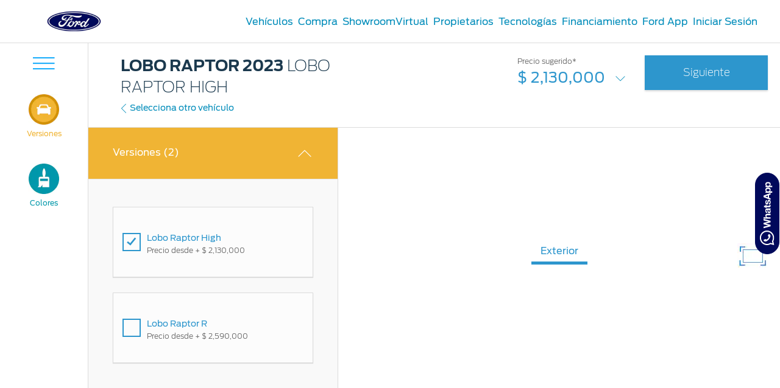

--- FILE ---
content_type: text/html;charset=utf-8
request_url: https://www.ford.mx/compra/cotizalo/?v=Lobo%20Raptor%202023&n=Lobo_Raptor_2023_MEX&u=P&l=&c=&y=2023&vc=Camiones
body_size: 27775
content:
<!DOCTYPE html>

<!--[if lte IE 8]>     <html class="ie ie8 lte9 lte8 lang_es " lang="es" dir=""> <![endif]-->
<!--[if IE 9]>     <html class="ie ie9 lte9 lang_es " lang="es" dir=""> <![endif]-->
<!--[if gt IE 9]>  <html class="no-js lang_es " lang="es" dir=""> <![endif]-->
<!--[if !IE]><!--> <html class="no-js lang_es " lang="es"> <!--<![endif]-->

<head>
	
<meta http-equiv="X-UA-Compatible" content="IE=Edge"/>

<script>
// akam-sw.js install script version 1.3.6
"serviceWorker"in navigator&&"find"in[]&&function(){var e=new Promise(function(e){"complete"===document.readyState||!1?e():(window.addEventListener("load",function(){e()}),setTimeout(function(){"complete"!==document.readyState&&e()},1e4))}),n=window.akamServiceWorkerInvoked,r="1.3.6";if(n)aka3pmLog("akam-setup already invoked");else{window.akamServiceWorkerInvoked=!0,window.aka3pmLog=function(){window.akamServiceWorkerDebug&&console.log.apply(console,arguments)};function o(e){(window.BOOMR_mq=window.BOOMR_mq||[]).push(["addVar",{"sm.sw.s":e,"sm.sw.v":r}])}var i="/akam-sw.js",a=new Map;navigator.serviceWorker.addEventListener("message",function(e){var n,r,o=e.data;if(o.isAka3pm)if(o.command){var i=(n=o.command,(r=a.get(n))&&r.length>0?r.shift():null);i&&i(e.data.response)}else if(o.commandToClient)switch(o.commandToClient){case"enableDebug":window.akamServiceWorkerDebug||(window.akamServiceWorkerDebug=!0,aka3pmLog("Setup script debug enabled via service worker message"),v());break;case"boomerangMQ":o.payload&&(window.BOOMR_mq=window.BOOMR_mq||[]).push(o.payload)}aka3pmLog("akam-sw message: "+JSON.stringify(e.data))});var t=function(e){return new Promise(function(n){var r,o;r=e.command,o=n,a.has(r)||a.set(r,[]),a.get(r).push(o),navigator.serviceWorker.controller&&(e.isAka3pm=!0,navigator.serviceWorker.controller.postMessage(e))})},c=function(e){return t({command:"navTiming",navTiming:e})},s=null,m={},d=function(){var e=i;return s&&(e+="?othersw="+encodeURIComponent(s)),function(e,n){return new Promise(function(r,i){aka3pmLog("Registering service worker with URL: "+e),navigator.serviceWorker.register(e,n).then(function(e){aka3pmLog("ServiceWorker registration successful with scope: ",e.scope),r(e),o(1)}).catch(function(e){aka3pmLog("ServiceWorker registration failed: ",e),o(0),i(e)})})}(e,m)},g=navigator.serviceWorker.__proto__.register;if(navigator.serviceWorker.__proto__.register=function(n,r){return n.includes(i)?g.call(this,n,r):(aka3pmLog("Overriding registration of service worker for: "+n),s=new URL(n,window.location.href),m=r,navigator.serviceWorker.controller?new Promise(function(n,r){var o=navigator.serviceWorker.controller.scriptURL;if(o.includes(i)){var a=encodeURIComponent(s);o.includes(a)?(aka3pmLog("Cancelling registration as we already integrate other SW: "+s),navigator.serviceWorker.getRegistration().then(function(e){n(e)})):e.then(function(){aka3pmLog("Unregistering existing 3pm service worker"),navigator.serviceWorker.getRegistration().then(function(e){e.unregister().then(function(){return d()}).then(function(e){n(e)}).catch(function(e){r(e)})})})}else aka3pmLog("Cancelling registration as we already have akam-sw.js installed"),navigator.serviceWorker.getRegistration().then(function(e){n(e)})}):g.call(this,n,r))},navigator.serviceWorker.controller){var u=navigator.serviceWorker.controller.scriptURL;u.includes("/akam-sw.js")||u.includes("/akam-sw-preprod.js")||u.includes("/threepm-sw.js")||(aka3pmLog("Detected existing service worker. Removing and re-adding inside akam-sw.js"),s=new URL(u,window.location.href),e.then(function(){navigator.serviceWorker.getRegistration().then(function(e){m={scope:e.scope},e.unregister(),d()})}))}else e.then(function(){window.akamServiceWorkerPreprod&&(i="/akam-sw-preprod.js"),d()});if(window.performance){var w=window.performance.timing,l=w.responseEnd-w.responseStart;c(l)}e.then(function(){t({command:"pageLoad"})});var k=!1;function v(){window.akamServiceWorkerDebug&&!k&&(k=!0,aka3pmLog("Initializing debug functions at window scope"),window.aka3pmInjectSwPolicy=function(e){return t({command:"updatePolicy",policy:e})},window.aka3pmDisableInjectedPolicy=function(){return t({command:"disableInjectedPolicy"})},window.aka3pmDeleteInjectedPolicy=function(){return t({command:"deleteInjectedPolicy"})},window.aka3pmGetStateAsync=function(){return t({command:"getState"})},window.aka3pmDumpState=function(){aka3pmGetStateAsync().then(function(e){aka3pmLog(JSON.stringify(e,null,"\t"))})},window.aka3pmInjectTiming=function(e){return c(e)},window.aka3pmUpdatePolicyFromNetwork=function(){return t({command:"pullPolicyFromNetwork"})})}v()}}();</script>
<script>
	var fordMarketingTags = fordMarketingTags ? fordMarketingTags : {};
	fordMarketingTags.liveChatMarker = "true";
</script>










    
        
    
<link rel="stylesheet" href="/etc/designs/guxfoap/clientlibs/guxfoap-gux-fonts.min.css" type="text/css">



    








    <title>Cotizalo</title>
    <meta http-equiv="Content-Type" content="text/html; charset=utf-8"/>
    <meta name="viewport" content="width=device-width, initial-scale=1.0, minimum-scale=1.0, user-scalable=yes"/>
    
    
    
    
    
    <meta property="og:site_name" content="Ford México"/>



    
    
    
    
    
    
    <meta property="og:title" content="Cotizalo"/>
        
        
         <meta property="og:image" content="/content/dam/ford/ford-logo.png"/>
        
    <meta property="og:url" content="https://www.ford.mx/content/ford/mx/es_mx/home/compra/cotizalo.html"/>
    <meta property="og:description"/>
    <meta property="og:type" content="article"/>
    <meta name="twitter:card" content="summary_large_image"/>

    

    
    

    
    
    
    
    
            
                
                    
                        <link rel="canonical" href="https://www.ford.mx/compra/cotizalo/?v=Lobo%20Raptor%202023&n=Lobo_Raptor_2023_MEX&u=P&l=&c=&y=2023&vc=Camiones"/>
                    
                
            
     






    <link rel="shortcut icon" type="image/x-icon" href="/etc/designs/guxfoap/clientlibs/guxfoap/img/favicon.ico"/>

    <!--Empty on purpose. Each renderer that extends abstractPageRenderer and want to add JSON-ID can override this file And head.html would not be touched -->
    <script type="text/javascript"></script>
    <script type="text/javascript">
      var isIE = function() {
        if (/MSIE (\d+\.\d+);/.test(navigator.userAgent) ||
        navigator.userAgent.indexOf("Trident/") != -1 ){
          return true;
        // do stuff with ie-users
        } else {
          return false;
        }
      }
      if (!isIE()) {
        var scriptsList = [];
        function enqueueScript(url) {
          scriptsList.push(url);
        }

        document.onreadystatechange = function () {
          if (document.readyState == "complete") {
            console.log('Page completed, adding scripts');
            setTimeout(function() {
                for (var index in scriptsList) {
                    var url = scriptsList[index];
                    var s = document.createElement('script');
                    s.type = 'text/javascript';
                    s.async = true;
                    s.src = url;
                    var x = document.getElementsByTagName('head')[0];
                    x.appendChild(s);
                }
            });
          }
        };
      }
      function closeAlertModel(el) {
          document.getElementById('custAlertId').style.display = 'none';
      }
    </script>





    








    
        <link type="text/css" rel="stylesheet" media="print" href="/etc/designs/guxfoap/clientlibs/guxfoap-print/css/print.css"/>
    

    
    
<link rel="stylesheet" href="/etc/designs/guxfoap/clientlibs/guxfoap-core.min.css" type="text/css">
<link rel="stylesheet" href="/etc/designs/guxfoap-touchui/clientlibs/guxfoap-common.min.css" type="text/css">
<link rel="stylesheet" href="/etc/designs/guxfoap/clientlibs/guxfoap-common.min.css" type="text/css">
<link rel="stylesheet" href="/etc/designs/guxfoap/clientlibs/guxfoap.min.css" type="text/css">









    <script id="analytics-properties">
		var fordAnalytics = fordAnalytics ? fordAnalytics : {"country":"Mexico","userLanguage":"esp","pageName":"bp:2:build:<nameplate>","analyticsPageNameId":"bp_2_build_nameplatebpshoppingtoolsbuild-pricevehiclecategorynam","siteSection":"bp","hierarchy":"shopping tools:build-price:<vehicle category>:<nameplate>","siteBusinessUnit":"ford-brand","variantName":"bp-build-load","pg":""}
	</script>





    
        
    
<script src="/etc/designs/guxfoap/clientlibs/guxfoap-init.min.js"></script>



    







    
        <link type="text/css" rel="stylesheet" href="/content/dam/Ford/website-assets/custom/css/latam/mx/marketlanguage_mx.css"/>
    



    





    
        
            
                
                    <script src="//assets.adobedtm.com/248d63c2ff6b/3aa179ae9ace/launch-34e25d64a0a9.min.js"></script>
                
            
        
    












<script>(window.BOOMR_mq=window.BOOMR_mq||[]).push(["addVar",{"rua.upush":"true","rua.cpush":"true","rua.upre":"true","rua.cpre":"true","rua.uprl":"false","rua.cprl":"false","rua.cprf":"false","rua.trans":"SJ-2cf5ff0d-f760-40e4-981a-d598a42c17fd","rua.cook":"false","rua.ims":"false","rua.ufprl":"false","rua.cfprl":"true","rua.isuxp":"false","rua.texp":"norulematch","rua.ceh":"false","rua.ueh":"false","rua.ieh.st":"0"}]);</script>
                              <script>!function(a){var e="https://s.go-mpulse.net/boomerang/",t="addEventListener";if("False"=="True")a.BOOMR_config=a.BOOMR_config||{},a.BOOMR_config.PageParams=a.BOOMR_config.PageParams||{},a.BOOMR_config.PageParams.pci=!0,e="https://s2.go-mpulse.net/boomerang/";if(window.BOOMR_API_key="BFEB6-2T638-C2UN5-D834G-4TT3F",function(){function n(e){a.BOOMR_onload=e&&e.timeStamp||(new Date).getTime()}if(!a.BOOMR||!a.BOOMR.version&&!a.BOOMR.snippetExecuted){a.BOOMR=a.BOOMR||{},a.BOOMR.snippetExecuted=!0;var i,_,o,r=document.createElement("iframe");if(a[t])a[t]("load",n,!1);else if(a.attachEvent)a.attachEvent("onload",n);r.src="javascript:void(0)",r.title="",r.role="presentation",(r.frameElement||r).style.cssText="width:0;height:0;border:0;display:none;",o=document.getElementsByTagName("script")[0],o.parentNode.insertBefore(r,o);try{_=r.contentWindow.document}catch(O){i=document.domain,r.src="javascript:var d=document.open();d.domain='"+i+"';void(0);",_=r.contentWindow.document}_.open()._l=function(){var a=this.createElement("script");if(i)this.domain=i;a.id="boomr-if-as",a.src=e+"BFEB6-2T638-C2UN5-D834G-4TT3F",BOOMR_lstart=(new Date).getTime(),this.body.appendChild(a)},_.write("<bo"+'dy onload="document._l();">'),_.close()}}(),"".length>0)if(a&&"performance"in a&&a.performance&&"function"==typeof a.performance.setResourceTimingBufferSize)a.performance.setResourceTimingBufferSize();!function(){if(BOOMR=a.BOOMR||{},BOOMR.plugins=BOOMR.plugins||{},!BOOMR.plugins.AK){var e="true"=="true"?1:0,t="",n="cj2xotaxhww2o2ljifaa-f-8c3fd20c5-clientnsv4-s.akamaihd.net",i="false"=="true"?2:1,_={"ak.v":"39","ak.cp":"495644","ak.ai":parseInt("326712",10),"ak.ol":"0","ak.cr":9,"ak.ipv":4,"ak.proto":"h2","ak.rid":"990d3dcb","ak.r":47376,"ak.a2":e,"ak.m":"dscx","ak.n":"essl","ak.bpcip":"18.117.119.0","ak.cport":49362,"ak.gh":"23.200.85.100","ak.quicv":"","ak.tlsv":"tls1.3","ak.0rtt":"","ak.0rtt.ed":"","ak.csrc":"-","ak.acc":"","ak.t":"1768505664","ak.ak":"hOBiQwZUYzCg5VSAfCLimQ==AblLneDq6AAsPcXzcKlQGiJRWgFIJyVhnJa+lprbOHQAtCRSA8aUGLfebaJhu1YZsdhqa6Omi6hxUkSD+qq6sW2qpXst5AZ1aZEnwKRMzGl4H1bWSnb56GYym3AYMYhIFMyqPO2PN1nGEUWyTo/G3AA6GCF5pSZ653FDSZHILn3t3M+JTpaQhR0BTcKli7H9cBWjwXAw+ajDWM61Wb/lKxDmrXr1mgfEjuGvWiUxEbIMemr5YTBiPsn+mDDnb0gfbb6rxVIJSvwEe83Ki1aAekx7yAetaVKH/LfiQxAsJ9liYOe9poaUSbdS1P46xk4iCnv0JyUH57YNvqvQ1m5h1NKWp2iaKp59Q9uxrCMaiU0SJlZhjArzB5JWeseN8Og2zzxFaRNpVJlPOf17SLcLDU/Y1kB3lpETEXQTVEtkwcE=","ak.pv":"55","ak.dpoabenc":"","ak.tf":i};if(""!==t)_["ak.ruds"]=t;var o={i:!1,av:function(e){var t="http.initiator";if(e&&(!e[t]||"spa_hard"===e[t]))_["ak.feo"]=void 0!==a.aFeoApplied?1:0,BOOMR.addVar(_)},rv:function(){var a=["ak.bpcip","ak.cport","ak.cr","ak.csrc","ak.gh","ak.ipv","ak.m","ak.n","ak.ol","ak.proto","ak.quicv","ak.tlsv","ak.0rtt","ak.0rtt.ed","ak.r","ak.acc","ak.t","ak.tf"];BOOMR.removeVar(a)}};BOOMR.plugins.AK={akVars:_,akDNSPreFetchDomain:n,init:function(){if(!o.i){var a=BOOMR.subscribe;a("before_beacon",o.av,null,null),a("onbeacon",o.rv,null,null),o.i=!0}return this},is_complete:function(){return!0}}}}()}(window);</script></head>
<body itemscope itemtype="http://schema.org/WebPage">
	





<div><script src="/etc/designs/guxfoap/clientlibs/guxfoap-kernel.min.js"></script>
<script type="text/javascript">
    $CQ(function() {
        CQ_Analytics.SegmentMgr.loadSegments("\/etc\/segmentation");
        CQ_Analytics.ClientContextUtils.init("\/etc\/clientcontext\/ford", "\/content\/ford\/mx\/es_mx\/home\/compra\/cotizalo");

        
    });
</script>
</div>


    <div class="unsupported-browsers">
        <!--[if !IE]><!-->
        <div id="unsupported-browsers-data" data-all-other-browsers-list-details="[{&#34;platformName&#34;:&#34;Android&#34;,&#34;platformVersion&#34;:&#34;4.1&#34;,&#34;browserName&#34;:&#34;Native Android&#34;,&#34;browserVersion&#34;:&#34;&#34;,&#34;platformRegex&#34;:&#34;(Android) ([0-9]+).([0-9]+)&#34;,&#34;browserRegex&#34;:&#34;(AppleWebkit).*n.([0-9]+).([0-9]+)&#34;,&#34;description&#34;:&#34;Native 4.1 on Android&#34;},{&#34;platformName&#34;:&#34;Android&#34;,&#34;platformVersion&#34;:&#34;4.1&#34;,&#34;browserName&#34;:&#34;Chrome&#34;,&#34;browserVersion&#34;:&#34;23&#34;,&#34;platformRegex&#34;:&#34;(Android) ([0-9]+).([0-9]+)&#34;,&#34;browserRegex&#34;:&#34;(Chrome).([0-9]+).([0-9]+)&#34;,&#34;description&#34;:&#34;Chrome 23 on Android&#34;}]" data-chosen-other-browsers-list="[{&#34;browserFamily&#34;:&#34;Native 4.1 on Android&#34;,&#34;mode&#34;:&#34;roadblock&#34;},{&#34;browserFamily&#34;:&#34;Chrome 23 on Android&#34;,&#34;mode&#34;:&#34;overlay&#34;}]" data-roadblock-path="/content/guxap-test/vn/en_vn/site-wide-content/roadblock/unsupported-page" data-overlay-count="3" data-overlay-version="9.0" data-roadblock-version="8.0"></div>
        <!--<![endif]-->
        <!--[if IE 6]>
        <div id="unsupported-browsers-data" data-ie-version="6" data-overlay-version="9.0"
             data-roadblock-version="8.0" data-roadblock-path="/content/guxap-test/vn/en_vn/site-wide-content/roadblock/unsupported-page"
             data-overlay-count="3"></div>
        <![endif]-->
        <!--[if IE 7]>
        <div id="unsupported-browsers-data" data-ie-version="7" data-overlay-version="9.0"
             data-roadblock-version="8.0" data-roadblock-path="/content/guxap-test/vn/en_vn/site-wide-content/roadblock/unsupported-page"
             data-overlay-count="3"></div>
        <![endif]-->
        <!--[if IE 8]>
        <div id="unsupported-browsers-data" data-ie-version="8" data-overlay-version="9.0"
             data-roadblock-version="8.0" data-roadblock-path="/content/guxap-test/vn/en_vn/site-wide-content/roadblock/unsupported-page"
             data-overlay-count="3"></div>
        <![endif]-->
        <!--[if IE 9]>
        <div id="unsupported-browsers-data" data-ie-version="9" data-overlay-version="9.0"
             data-roadblock-version="8.0" data-roadblock-path="/content/guxap-test/vn/en_vn/site-wide-content/roadblock/unsupported-page"
             data-overlay-count="3"></div>
        <![endif]-->
    </div>



    
        
        
    
<link rel="stylesheet" href="/etc/designs/guxfoap/clientlibs/guxfoap-unsupported-browsers.min.css" type="text/css">



    



	<div id="global-ux" class="page">
	
    

	

<div class="hidden-seo">
    <span itemprop="breadcrumb">
        
            <a href="https://www.ford.mx/">
                <span>Ford México | Nuevos Autos, SUVs, Pickups y Camiones</span>
            </a>
             >
        
            <a href="https://www.ford.mx/compra.html">
                <span>301 to Compra en Línea</span>
            </a>
             >
        
            <a href="https://www.ford.mx/compra/cotizalo.html">
                <span>Cotizalo</span>
            </a>
            
        
    </span>
</div>

<div>
    
    
    



    
    
    <nav class="main-nav   ">
        <div class="nav-header ">
            <div class="nav-header-left">
                <a class="toggle-nav-content hamburger-icon">
                    <span class="lines"></span>
                </a>
                
                
            </div>
            <div class="nav-header-center">
                
                
                
                    <a href="/" class="logo"><img src="/content/dam/Ford/website-assets/latam/mx/header/fmx-logo-ford-header.png" alt="Logotipo de Ford México, marca de autos, camionetas SUV, pick up y Camiones."/></a>
                
                <div class="skip-to-content"><a href="#end-of-header">Acessibility</a>
                </div>
            </div>
            <div class="nav-header-right">
                
                
            </div>
        </div>
        <div id="nav-content" class="nav-content ">
            
            <div class="categories">
                <div id="main-top-nav-id-0" class="category" tabindex="-1">
                    
                    <div class="category-inner">
                        <h2 class="category-header">Vehículos</h2>
                        
                        <ul class="vehicle-menu">
                            <li class="configuration" data-starting-at-label="Precio desde:"></li>
                        </ul>
                        <div>
                            

                        </div>
                    </div>
                </div>

                <!-- don't put this code inside category loop -->
                

            
                <div id="main-top-nav-id-1" class="category" tabindex="-1">
                    
                    <div class="category-inner">
                        <h2 class="category-header">Compra</h2>
                        
                        
                        <div>
                            <div class="richtext section">
<div class="richtext">
	<div class="regular richtext-read-more">
		
        <div style="padding-top:0px;padding-left:0px;padding-bottom:0px;padding-right:0px;" class="desktop hideForMobile"><h3>Compra</h3>

<p><a class="  " href="/compra/selecciona-un-vehiculo.html">Cotízalos</a></p>

<p><a class="  " href="/compra/manejalos.html">Manéjalos</a></p>

<p><a class="  " href="/compra/promociones.html">Promociones</a></p>

<p><a class="  " href="/compra/catalogos.html">Catálogos</a></p>

<p><a class="  " href="/accesorios.html">Kits de Accesorios</a></p>

<p><a class="  " href="/ford-credit.html">Ford Credit</a></p>

<p><a class="  new-window" href="https://www.fordpro.mx/es-mx/" target="_blank" _link_action="new-window">Vehículos Comerciales</a></p>

<p><a class="  " href="/compra/descubre-tu-ford.html">Descubre Tu Ford</a></p>

<p><a class="  " href="/distribuidores.html">Localiza un Distribuidor</a></p>

<p><a class="  " href="/propietarios/seminuevos-certificados.html">Seminuevos Certificados</a></p>


</div>
		<div style="padding-top:0px;padding-left:0px;padding-bottom:0px;padding-right:0px;" class="mobile show-mob-only">
            <!--only add this div txt-inline when checkbox is ticked-->
            <!--<div class="txt-inline">-->
                <h3>Compra</h3>

<p><a class="  " href="/compra/selecciona-un-vehiculo.html">Cotízalos</a></p>

<p><a class="  " href="/compra/manejalos.html">Manéjalos</a></p>

<p><a class="  " href="/compra/promociones.html">Promociones</a></p>

<p><a class="  " href="/compra/catalogos.html">Catálogos</a></p>

<p><a class="  " href="/accesorios.html">Kits de Accesorios</a></p>

<p><a class="  " href="/ford-credit.html">Ford Credit</a></p>

<p><a class="  new-window" href="https://www.fordpro.mx/es-mx/" target="_blank" _link_action="new-window">Vehículos Comerciales</a></p>

<p><a class="  " href="/compra/descubre-tu-ford.html">Descubre Tu Ford</a></p>

<p><a class="  " href="/distribuidores.html">Localiza un Distribuidor</a></p>

<p><a class="  " href="/propietarios/seminuevos-certificados.html">Seminuevos Certificados</a></p>



            <!--</div>-->

            
            

            
			


			
        </div>
	</div>
</div>



</div>


                        </div>
                    </div>
                </div>

                <!-- don't put this code inside category loop -->
                

            
                <div id="main-top-nav-id-2" class="category" tabindex="-1">
                    
                    <div class="category-inner">
                        <h2 class="category-header">ShowroomVirtual</h2>
                        
                        
                        <div>
                            <div class="richtext section">
<div class="richtext">
	<div class="regular richtext-read-more">
		
        <div style="padding-top:0px;padding-left:0px;padding-bottom:0px;padding-right:0px;" class="desktop hideForMobile"><p><a class="  new-window" href="https://www.umbraint.com/ford-mx" target="_blank" _link_action="new-window">Showroom Virtual</a></p>


</div>
		<div style="padding-top:0px;padding-left:0px;padding-bottom:0px;padding-right:0px;" class="mobile show-mob-only">
            <!--only add this div txt-inline when checkbox is ticked-->
            <!--<div class="txt-inline">-->
                <p><a class="  new-window" href="https://www.umbraint.com/ford-mx" target="_blank" _link_action="new-window">Showroom Virtual</a></p>



            <!--</div>-->

            
            

            
			


			
        </div>
	</div>
</div>



</div>


                        </div>
                    </div>
                </div>

                <!-- don't put this code inside category loop -->
                

            
                <div id="main-top-nav-id-3" class="category" tabindex="-1">
                    
                    <div class="category-inner">
                        <h2 class="category-header">Propietarios</h2>
                        
                        
                        <div>
                            <div class="richtext section">
<div class="richtext">
	<div class="regular richtext-read-more">
		
        <div style="padding-top:0px;padding-left:0px;padding-bottom:0px;padding-right:0px;" class="desktop hideForMobile"><h3>Servicio</h3>

<p><a class="  " href="/propietarios/beneficios.html">Beneficios de Servicio</a></p>

<p><a href="/propietarios/extension-garantia.html" class="  ">Extensión Garantía</a></p>

<p><a class="  " href="/propietarios/d-tect.html">Ford D-Tect</a></p>

<p><a href="/propietarios/colision.html" class="  ">Colisión y Partes Originales</a></p>

<p><a href="https://www.distribuidoresford.mx/Servicio/Precios-de-mantenimiento/" class="  new-window" target="_blank" _link_action="new-window">Precio de Mantenimiento</a></p>

<p><a class="  " href="/propietarios/programa-mantenimiento.html">Programa de Mantenimiento</a></p>

<p><a class="  " href="/vehiculos-comerciales/partes-servicios.html">Vehículos Comerciales</a></p>

<p><a class="  new-window" href="https://www.motorcraft.com/mx/" target="_blank" _link_action="new-window">Motorcraft<sup>®</sup></a></p>


</div>
		<div style="padding-top:0px;padding-left:0px;padding-bottom:0px;padding-right:0px;" class="mobile show-mob-only">
            <!--only add this div txt-inline when checkbox is ticked-->
            <!--<div class="txt-inline">-->
                <h3>Servicio</h3>

<p><a class="  " href="/propietarios/beneficios.html">Beneficios de Servicio</a></p>

<p><a href="/propietarios/extension-garantia.html" class="  ">Extensión Garantía</a></p>

<p><a class="  " href="/propietarios/d-tect.html">Ford D-Tect</a></p>

<p><a href="/propietarios/colision.html" class="  ">Colisión y Partes Originales</a></p>

<p><a href="https://www.distribuidoresford.mx/Servicio/Precios-de-mantenimiento/" class="  new-window" target="_blank" _link_action="new-window">Precio de Mantenimiento</a></p>

<p><a class="  " href="/propietarios/programa-mantenimiento.html">Programa de Mantenimiento</a></p>

<p><a class="  " href="/vehiculos-comerciales/partes-servicios.html">Vehículos Comerciales</a></p>

<p><a class="  new-window" href="https://www.motorcraft.com/mx/" target="_blank" _link_action="new-window">Motorcraft<sup>®</sup></a></p>



            <!--</div>-->

            
            

            
			


			
        </div>
	</div>
</div>



</div>
<div class="richtext section">
<div class="richtext">
	<div class="regular richtext-read-more">
		
        <div style="padding-top:0px;padding-left:0px;padding-bottom:0px;padding-right:0px;" class="desktop hideForMobile"><h3>Mi Ford<a class="  link-overlay" _link_action="link-overlay" href="/content/ford/mx/es_mx/site-wide-content/overlays/form-overlay/update-your-sync.html"></a></h3>

<p><a class="  " href="https://www.ford.mx/mi-ford/">Mi Ford</a></p>

<p><a href="https://www.ford.mx/mi-ford/cita-de-servicio/" class="  new-window" target="_blank" _link_action="new-window">Cita de Servicio</a></p>

<p><a href="/propietarios/promociones.html">Promociones de Servicio</a></p>

<p><a href="https://www.ford.mx/mi-ford/llamado-revision/" class="  ">Llamado a Revisión</a></p>

<p><a class="  " href="/propietarios/promociones/garantia-partes.html">Garantía en Partes</a></p>

<p><a class="  " href="/soporte-tecnico.html">Soporte Técnico</a></p>


</div>
		<div style="padding-top:0px;padding-left:0px;padding-bottom:0px;padding-right:0px;" class="mobile show-mob-only">
            <!--only add this div txt-inline when checkbox is ticked-->
            <!--<div class="txt-inline">-->
                <h3>Mi Ford<a class="  link-overlay" _link_action="link-overlay" href="/content/ford/mx/es_mx/site-wide-content/overlays/form-overlay/update-your-sync.html"></a></h3>

<p><a class="  " href="https://www.ford.mx/mi-ford/">Mi Ford</a></p>

<p><a href="https://www.ford.mx/mi-ford/cita-de-servicio/" class="  new-window" target="_blank" _link_action="new-window">Cita de Servicio</a></p>

<p><a href="/propietarios/promociones.html">Promociones de Servicio</a></p>

<p><a href="https://www.ford.mx/mi-ford/llamado-revision/" class="  ">Llamado a Revisión</a></p>

<p><a class="  " href="/propietarios/promociones/garantia-partes.html">Garantía en Partes</a></p>

<p><a class="  " href="/soporte-tecnico.html">Soporte Técnico</a></p>



            <!--</div>-->

            
            

            
			


			
        </div>
	</div>
</div>



</div>


                        </div>
                    </div>
                </div>

                <!-- don't put this code inside category loop -->
                

            
                <div id="main-top-nav-id-4" class="category" tabindex="-1">
                    
                    <div class="category-inner">
                        <h2 class="category-header">Tecnologías</h2>
                        
                        
                        <div>
                            <div class="richtext section">
<div class="richtext">
	<div class="regular richtext-read-more">
		
        <div style="padding-top:0px;padding-left:0px;padding-bottom:0px;padding-right:0px;" class="desktop hideForMobile"><h3>Tecnologías</h3>

<p><a class="  " href="/tecnologias/asistencia.html">Asistencia</a></p>

<p><a class="  " href="/tecnologias/conectividad.html">Conectividad</a></p>

<p><a class="  " href="/tecnologias/confort.html">Confort</a></p>

<p><a class="  " href="/tecnologias/desempeno.html">Desempeño</a></p>

<p><a class="  " href="/tecnologias/seguridad.html">Seguridad</a></p>

<p><a class="  " href="/tecnologias/trabajo.html">Trabajo</a></p>


</div>
		<div style="padding-top:0px;padding-left:0px;padding-bottom:0px;padding-right:0px;" class="mobile show-mob-only">
            <!--only add this div txt-inline when checkbox is ticked-->
            <!--<div class="txt-inline">-->
                <h3>Tecnologías</h3>

<p><a class="  " href="/tecnologias/asistencia.html">Asistencia</a></p>

<p><a class="  " href="/tecnologias/conectividad.html">Conectividad</a></p>

<p><a class="  " href="/tecnologias/confort.html">Confort</a></p>

<p><a class="  " href="/tecnologias/desempeno.html">Desempeño</a></p>

<p><a class="  " href="/tecnologias/seguridad.html">Seguridad</a></p>

<p><a class="  " href="/tecnologias/trabajo.html">Trabajo</a></p>



            <!--</div>-->

            
            

            
			


			
        </div>
	</div>
</div>



</div>


                        </div>
                    </div>
                </div>

                <!-- don't put this code inside category loop -->
                

            
                <div id="main-top-nav-id-5" class="category" tabindex="-1">
                    
                    <div class="category-inner">
                        <h2 class="category-header">Financiamiento</h2>
                        
                        
                        <div>
                            

                        </div>
                    </div>
                </div>

                <!-- don't put this code inside category loop -->
                

            
                <div id="main-top-nav-id-6" class="category" tabindex="-1">
                    
                    <div class="category-inner">
                        <h2 class="category-header">Ford App</h2>
                        
                        
                        <div>
                            

                        </div>
                    </div>
                </div>

                <!-- don't put this code inside category loop -->
                

            
                <div id="main-top-nav-id-7" class="category" tabindex="-1">
                    
                    <div class="category-inner">
                        <h2 class="category-header">Iniciar Sesión</h2>
                        
                        
                        <div>
                            <div class="richtext section">
	<div style="visibility:hidden">
    
</div>

<div class="common-richtext desktop-h1-48 mobile-h1-30">
	<div class="regular richtext-read-more">
        <div style=" " class="desktop hideForMobile"><h3 class="FMA__init">Iniciar Sesión</h3>

<p><a class="loginFMA nav__loginFMA" href="#!">Iniciar Sesión</a></p>

<p><a class="registerFMA nav__registerFMA" href="#!">Registrarse</a></p>

<p><a href="https://fcis.ice.ibmcloud.com/authsvc/mtfim/sps/authsvc?PolicyId=urn:ibm:security:authentication:asf:basicldapuser&amp;Target=https%3A%2F%2Ffcisqa.ice.ibmcloud.com#page=password-reset-request&amp;standalone=true&amp;lang=es_mx&amp;propertySpecificContentKey=mobile_fordpass&amp;appID=B0117986-5D95-4D65-8C73-D9BED99AD033&amp;fsURL=https%3A%2F%2F.api.mps.ford.com" target="_blank">Cambiar Contraseña</a></p>

<p><a class="logoutFMA nav__logoutFMA" href="#!" style="display: none;">Salir</a></p></div>
		<div style=" " class="mobile show-mob-only">
            <h3 class="FMA__init">Iniciar Sesión</h3>

<p><a class="loginFMA nav__loginFMA" href="#!">Iniciar Sesión</a></p>

<p><a class="registerFMA nav__registerFMA" href="#!">Registrarse</a></p>

<p><a href="https://fcis.ice.ibmcloud.com/authsvc/mtfim/sps/authsvc?PolicyId=urn:ibm:security:authentication:asf:basicldapuser&amp;Target=https%3A%2F%2Ffcisqa.ice.ibmcloud.com#page=password-reset-request&amp;standalone=true&amp;lang=es_mx&amp;propertySpecificContentKey=mobile_fordpass&amp;appID=B0117986-5D95-4D65-8C73-D9BED99AD033&amp;fsURL=https%3A%2F%2F.api.mps.ford.com" target="_blank">Cambiar Contraseña</a></p>

<p><a class="logoutFMA nav__logoutFMA" href="#!" style="display: none;">Salir</a></p> 
            
			
        </div>
	</div>
</div>



</div>


                        </div>
                    </div>
                </div>

                <!-- don't put this code inside category loop -->
                

            </div>
            


            
            <ul class="utility-links">    
                
                <!--<li class="site-link-chevron">
                    <a data-target-category="#technology">
                        <i class="site-link-icon icon-mobile-nav-tech"></i>
                        <span class="site-link-title">Technology</span>
                    </a>
                </li>
                <li class="site-link-default">
                    <a data-target-category="#default">
                        <i class="site-link-icon icon-icon-scale"></i>
                        <span class="site-link-title">Default</span>
                    </a>
                </li>-->
                <!--<li class="site-link-chevron">
                     <a data-target-category="#header-language-selector">
                         <i class="site-link-icon icon-globe-2"></i>
                     </a>
                 </li>-->
            </ul>

            <ul class="site-links align-right normal" id="navigation" data-display-vehicle-price="false">
                <li class="chevron-back">
                    <a href="/" onclick="event.preventDefault();">
                        <i class="site-link-icon icon-chevron-thin-left"></i>
                    </a>
                </li>
                
                    <li class="site-link-chevron" data-contains-mini-showroom="true">
                        <!--<a data-target-category="#vehículos">-->
                        
                        <a class="site-link-nav showroom" data-target-category="#main-top-nav-id-0">

                            <i class="site-link-icon icon-nav-vehicle"></i>
                            
                            
                                <span class="site-link-title">Vehículos</span>
                            
                        </a>
                        
                    </li>
                
                    <li class="site-link-chevron" data-contains-mini-showroom="false">
                        <!--<a data-target-category="#compra">-->
                        
                        <a class="site-link-nav non-showroom" data-target-category="#main-top-nav-id-1">

                            <i class="site-link-icon icon-shop"></i>
                            
                            
                                <span class="site-link-title">Compra</span>
                            
                        </a>
                        
                    </li>
                
                    <li class="site-link-chevron" data-contains-mini-showroom="false">
                        <!--<a data-target-category="#showroomvirtual">-->
                        <a class="site-link-nav has-path non-showroom" data-target-category="#main-top-nav-id-2" href="https://www.umbraint.com/ford-mx/" target="_blank">

                            <i class="site-link-icon icon-shop"></i>
                            <span class="site-link-title">ShowroomVirtual</span>
                        </a>
                        
                        
                    </li>
                
                    <li class="site-link-chevron" data-contains-mini-showroom="false">
                        <!--<a data-target-category="#propietarios">-->
                        
                        <a class="site-link-nav non-showroom" data-target-category="#main-top-nav-id-3">

                            <i class="site-link-icon icon-nav-vehicle"></i>
                            
                            
                                <span class="site-link-title">Propietarios</span>
                            
                        </a>
                        
                    </li>
                
                    <li class="site-link-chevron" data-contains-mini-showroom="false">
                        <!--<a data-target-category="#tecnologías">-->
                        
                        <a class="site-link-nav non-showroom" data-target-category="#main-top-nav-id-4">

                            <i class="site-link-icon gux-icon-tech-solid"></i>
                            
                            
                                <span class="site-link-title">Tecnologías</span>
                            
                        </a>
                        
                    </li>
                
                    <li class="site-link-chevron" data-contains-mini-showroom="false">
                        <!--<a data-target-category="#financiamiento">-->
                        <a class="site-link-nav has-path non-showroom" data-target-category="#main-top-nav-id-5" href="/ford-credit.html">

                            <i class="site-link-icon icon-finance"></i>
                            <span class="site-link-title">Financiamiento</span>
                        </a>
                        
                        
                    </li>
                
                    <li class="site-link-chevron" data-contains-mini-showroom="false">
                        <!--<a data-target-category="#fordapp">-->
                        <a class="site-link-nav has-path non-showroom" data-target-category="#main-top-nav-id-6" href="/propietarios/fordapp.html">

                            <i class="site-link-icon icon-build-price-solid"></i>
                            <span class="site-link-title">Ford App</span>
                        </a>
                        
                        
                    </li>
                
                    <li class="site-link-chevron" data-contains-mini-showroom="false">
                        <!--<a data-target-category="#iniciarsesión">-->
                        
                        <a class="site-link-nav non-showroom" data-target-category="#main-top-nav-id-7">

                            <i class="site-link-icon gux-icon-tech-solid"></i>
                            
                                <span class="site-link-title" id="fma-login-label">Iniciar Sesión</span>
                            
                            
                        </a>
                        
                    </li>
                
                
                
            </ul>

            
            
            
            
            
            
                <div class="language-selector-wrap">
                    <div class="language-selector" style="display:none">
                        
                        
                    </div>
                </div>

                <div class="contact-us">
                    

                    <div class="chat-now">
                        <a href="/" onclick="event.preventDefault();"><i class="icon-chat-now"></i>Chat now</a>
                    </div>
                </div>
            

        </div>
    </nav>
    

    
    
        <div id="fma-conf-latam" data-src="https://www.account.ford.com/etc/fd/fma/bundle.js" data-fma-script="https://www.account.ford.com/etc/fd/fma/bundle.js" data-client-id="94de0787-d3b1-4594-b7bc-adbc1735ff6c" data-ibm-cid="3da5b732-a757-4459-9178-2bbece87498c" data-app-id="e6d85cc3-442c-455a-bb05-63a8eed9fb7a" data-enable-auto-login="true" data-lang="es_mx" data-property-key="owner_ford" data-redirect-url="https://www.ford.mx/mi-cuenta" data-fs-url="https://api.mps.ford.com" data-ibm-url="https://sso.ci.ford.com" data-enable-pkce="true" data-origin-url="https://www.ford.mx/content/ford/mx/es_mx/home/compra/cotizalo.html" data-no-auth-label="Iniciar Sesión" data-auth-label="Mi Cuenta">
        </div>
        
            <div class="iframe-fma-latam" data-id="fma_iframe_0" data-src="https://www.account.ford.com/etc/fd/fma/sguid.html" data-type="token_storage" data-name="token_storage"></div>
        
    

    
    <div id="end-of-header" tabindex="-1"></div>
    <!--populate for search in Mobile-->
    <input type="hidden" id="soSearchResultPage"/>
    <input type="hidden" id="soPlaceholderText"/>
    <input type="hidden" id="serviceLayerUrl" value="https://api.mss.ford.com"/>
    <input type="hidden" id="isEnableVdmImgsl" name="isEnableVdmImgsl" value="false"/>
    <input type="hidden" id="isEnableLatamSl" name="isEnableLatamSl" value="true"/>
    <input type="hidden" id="favServiceLayerUrl" value="https://web.favservices.ford.com"/>
    <input type="hidden" id="pageNotFoundUrl" value="/content/ford/mx/es_mx/home/404.html"/>
    <input type="hidden" id="sessionExpiredUrl" value="/content/ford/mx/es_mx/home.html"/>

    <input type="hidden" id="serverErrorUrl" value="/content/ford/mx/es_mx/home/500.html"/>
    <input type="hidden" id="currentLocalePath" value="/content/ford/mx/es_mx"/>
    <input type="hidden" id="countryCodeISO" name="countryCodeISO" value="MEX"/>
    <input type="hidden" id="isDynamicPrice" name="isDynamicPrice" value="false"/>
    <input type="hidden" id="startingPriceErrorCode" name="startingPriceErrorCode"/>
    <input type="hidden" id="maxPriceErrorCode" name="maxPriceErrorCode"/>
    <input type="hidden" id="isDynamicPriceBasedLocation" name="isDynamicPriceBasedLocation" value="false"/>
    <input type="hidden" id="nameplatesInSiteTreeJson" name="nameplatesInSiteTreeJson"/>
    <input type="hidden" id="applyCurrencyFormat" name="applyCurrencyFormat" value="true"/>
    <input type="hidden" id="currencyFormatPattern" name="currencyFormatPattern" value="$###,###" data-rounding-format="UNNECESSARY"/>
    <input type="hidden" id="currencyDecSprtr" name="currencyDecSprtr" value="."/>
    <input type="hidden" id="currencyKSprtr" name="currencyKSprtr" value=","/>
    <input type="hidden" id="currencySymbol" name="currencySymbol" value="$"/>
    <input type="hidden" id="duelCurrencyEnabled" name="duelCurrencyEnabled" value="false"/>
    <input type="hidden" id="currencyFormatPattern2" name="currencyFormatPattern2" value="$###,###.00"/>
    <input type="hidden" id="currencyDecSprtr2" name="currencyDecSprtr2" value="."/>
    <input type="hidden" id="currencyKSprtr2" name="currencyKSprtr2" value=","/>
    <input type="hidden" id="currencySymbol2" name="currencySymbol2" value="$"/>
    <input type="hidden" id="isHotDealsEnabled" name="isHotDealsEnabled" value="false"/>
    <input type="hidden" id="currencyFormatPattern3" name="currencyFormatPattern3" value="$###,###.00" data-rounding-format="UNNECESSARY"/>
    <!-- Params for LH-SL when isLightHouse=false-->
    <input type="hidden" id="isLightHouse" name="isLightHouse" value="false"/>
    <input type="hidden" id="make" name="make"/>
    <input type="hidden" id="preferredLanguage" name="preferredLanguage"/>
    <input type="hidden" id="showProfile" name="showProfile" value="true"/>
    <input type="hidden" id="countryCodeIso2" name="countryCodeIso2"/>
    <input type="hidden" id="sessionDomain" name="sessionDomain" value=".ford.com.cn"/>
    
    <input type="hidden" id="disableContentReplacement" name="disableContentReplacement" data-disable-content-replacement="disableContentReplacement" value="false"/>
    <input type="hidden" id="global-links" name="global-links" value=" "/>
    <!-- End Params for LH-SL when isLightHouse=false-->

    <div id="dataErrors" style="display:none"></div>

    <input type="hidden" id="enableMediaTracking" name="enableMediaTracking" value="false"/>
    <input type="hidden" id="mediaTracking" name="mediaTracking"/>
    <span id="syndication-url" style="display: none;">https://www.ford.mx</span>
    <span id="syndication-url-currentPath" data-syndication="currentPath" style="display: none;">https://www.ford.mx/content</span>



</div>

    <div style="display:none;" id="fpsDomainName" data-domainname="https://www.ford.mx/fps/script/Ford/MEX"></div>
    <div style="display:none;" id="fpsConfigPath"></div>
    <div style="display:none;" id="fpsOverlayPagePath"></div>
    <div style="display:none;" id="fpsScore" data-fpsscore="900"></div>
    <div style="display:none;" id="currentpage" data-currentpage="/content/ford/mx/es_mx/home/compra/cotizalo"></div>

<div id="homePagePopup"></div>


	
<div class="content clearfix nojs-show">
	
		
			<h1>Cotizalo</h1>
		
	
    <!-- kill switch configuration-->
	<div>
    <div class="hidden" id="prices-display-configuration" data-market-wide-prices-display="true" data-nameplate-codes="null"></div>

</div>

    <!-- main parsys starts -->
	<div><div class="buildPriceV2 section">
	
	
		
		
	


	<div class="geolocalitation">
		<div>
<div class="geolocation-validation" data-ng-controller="geolocationValidationCtrl" style="display:none;">
    <input type="hidden" name="priceGeolocalizationEnable" value="false"/>
    <input type="hidden" name="priceGeolocalizationCountry"/>
    <input type="hidden" name="priceGeolocalizationTimeCache"/>
    
    <input type="hidden" name="priceGeolocalizationDevMode" value="false"/>
    <input type="hidden" name="validationZone" value="false"/>
    <input type="hidden" name="priceAccessoryState" value="false"/>
    <input type="hidden" name="shortNameGeo" value=""/>
    <input type="hidden" name="countryAccessories" value=""/>
</div>


</div>
	</div>

	<!-- Start: Build and Price -->
	<section class="build-and-price-v2" id="build-and-price-v2-wrap" data-domain-sl="https://api.mss.ford.com/fordowner/vehicle/buildandprice/calcBPDriveAwayPriceForAUS" data-env-type="P" data-usage-type="P" data-latest-offers-landing-page=".html" data-offers-data-url="/content/ford/mx/es_mx/home/compra/cotizalo.latestOffers.data">

		<!-- Start: Desktop View-->
		<section class="desktop-view" ng-cloak ng-controller="BuildPriceV2AppController" ng-init="isPricingEnabled = 'true';
                      extCarouselSize = '1';
                      intCarouselSize = '1';
                      apiUrl = '/content/ford/mx/es_mx/home/compra/cotizalo.buildandprice.{NAMEPLATE}.{LOCATION}.{USAGETYPE}.data';
                      modelPricingFormat = 'Precio desde + {PRICE}';
                      drivePricingFormat = '';
                      colorTrimPricingFormat = '+ {PRICE}';
                      accPricingFormat = '+ {PRICE}';
                      modelAccordionLabel = 'Versiones';
                      driveAccordionLabel = '';
                      colorAccordionLabel = 'Exterior';
                      trimAccordionLabel = 'Interior';
                      accExtAccordionLabel = 'Exterior';
                      accIntAccordionLabel = 'Interior';
                      accOptAccordionLabel = 'Paquetes Opcionales';
                      accUtilitySafetyAccordionLabel = 'Seguridad';
                      accSpecAccordionLabel = '';
						accMultimediaAccordionLabel = '';
					  optionPackages = true;
					  optionPackagesAU = 'true';
                      tabs = [{title: 'Exterior', id: 'exterior'}, {title: 'Interior',id: 'interior'}];">

			<!-- Start: Full screen overlay -->
			<div id="fullScr" class="fullScrOverlay">
				<a class="close-wrapper fullScrClose" ng-click="closeFullscr()"><span class="close-icon "></span></a>
				<div class="fullScrContent">
					<img ng-src="{{imgNowsrc}}"/>
				</div>
			</div>
			<!-- End: Full screen overlay -->



	

<!-- End: Feature Key -->



			<section class="slide-menu common-richtext">
				<h5>BUILD &amp; PRICE</h5>

				<ul>
					<li>
						<a tabindex="0" href="#" ng-click="toggleMenu('open-changeVehicle')">Selecciona otro vehículo</a>
					</li>
					<li>
						<a tabindex="0" href="/forms/test-drive-form.html" ng-click=" toggleMenu('close'); pushUrlHashForOverlay(nameplateCrmId, frm.modelCrmId, frm.driveName, frm.colortrim.exteriorName, frm.colortrim.interiorName, frm.optionsKeys  ) " class="link-overlay">
							Solicita una prueba de manejo
						</a>
						
					</li>
					<li>
						<a tabindex="0" href="/content/ford/mx/es_mx/home/compra/cotizalo-ver-detalles.html?{{sendURL}}" ng-click="toggleMenu('reviewSave')">
							Siguiente
						</a>
					</li>
					
					
					<li>
						<a tabindex="0" href="#" ng-click="toggleMenu('open-exitConfig')">Regresar a Ford.mx</a>
					</li>
				</ul>

				<span class="rcol">
	    			<a class="close-wrapper" ng-click="toggleMenu('close')"><span class="close-icon"></span></a>
				</span>
			</section>

			<div class="overlay"></div>

			<div class="overlay-startBuild">
				<div class="disclaimer">
					<div class="panel-actions">
						<p>¿Estás seguro?</p>



						<a tabindex="0" href="#" ng-click="toggleMenu('close-startBuild')" class="cta-button cta-button-primary">
							Cancelar
						</a>
						<a ng-href="/content/ford/mx/es_mx/home/compra/selecciona-un-vehiculo.html?l={{locationNew}}&c={{locationLabel}}&u={{usageType}}" ng-click="toggleMenu('startBuild')" class="cta-button ">
							Sí, estoy seguro
						</a>

					</div>
				</div>
			</div>
			<div class="overlay-exitConfig">
				<div class="disclaimer">
					<div class="panel-actions">
						<p>¿Estás seguro?</p>



						<a tabindex="0" href="#" ng-click="toggleMenu('close-exitConfig')" class="cta-button cta-button-primary">
							Cancelar
						</a>
						<a ng-href="/content/ford/mx/es_mx/home.html" class="cta-button ">
							Sí, estoy seguro
						</a>

					</div>
				</div>
			</div>
			<div class="overlay-changeVehicle">
				<div class="disclaimer">
					<div class="panel-actions">
						<p>¿Estás seguro?</p>



						<a tabindex="0" href="#" ng-click="toggleMenu('close-changeVehicle')" class="cta-button cta-button-primary">
							Cancelar
						</a>
						<a ng-href="/content/ford/mx/es_mx/home/compra/selecciona-un-vehiculo.html?l={{locationNew}}&c={{locationLabel}}&u={{usageType}}" class="cta-button ">
							Sí, estoy seguro
						</a>

					</div>
				</div>
			</div>

			<div class="right-content-wrapper" ng-show="hasData && hasLoaded">
				<!-- Start: Heading -->
				<div class="heading">
					<div class="lcol">
						<img src="/content/dam/Ford/website-assets/latam/mx/buildprice/fmx-bp-logo.png.jpg" class="logo"/>
						<div class="model-label">
							<h2><!--{{ vehicle.year }}--><strong>{{ vehicle.label }}</strong> {{ modelLabel }}</h2>
							<div class="link-row">
								<a tabindex="0" href="#" ng-click="toggleMenu('open-changeVehicle')"><span class="icon-chevron-thin-left"></span>Selecciona otro vehículo</a>
							</div>
						</div>
					</div>

					<div class="rcol">
						<div class="panel-price">
							<div class="price-title">
								<div class="title"><p>Precio sugerido*</p>


</div>
								<div class="loading" ng-show="!hasLoadedRequest"><img src="/etc/designs/guxfoap/clientlibs/guxfoap/img/load.gif" alt=""/></div>
								<div class="price notranslate" ng-show="hasLoadedRequest">
									<span>{{ priceFormat(totalPrice) }}
										<span class="replaceDis"> </span>
									</span>
									<a class="priceDrop">
										<span class="icon-chevron-thin-down"></span> <span class="icon-chevron-thin-up"></span>
									</a>
								</div>
							</div>
							<div class="priceDropdown">
								<uL>
									<li class="first"> <div class="price-txt"><p>Precio sugerido*</p>


</div>  <span class="notranslate"> {{ priceFormat(basePrice, currency) }} </span> </li>
									<li> <div class="price-txt"><p>Funciones seleccionadas</p>


</div> <span class="notranslate">{{ priceFormat(totalPrice - basePrice, currency, '', '' ,'nozero') }} </span> </li>
									<li class="last"> <b><div class="price-txt"><p>Precio sugerido*</p>


</div> <span class="notranslate">{{ priceFormat(totalPrice, currency, '', '' ,'') }} </span> </b> </li>
								</uL>
							</div>
						</div>

						<div class="panel-actions">
							
							<a tabindex="0" href="/content/ford/mx/es_mx/home/compra/cotizalo-ver-detalles.html?{{sendURL}}" ng-click="reviewAndSave()" class="cta-button cta-button-primary">Siguiente</a>
						</div>
					</div>
				</div>
				<!-- End: Heading -->

				<!-- Start: Left Scrolling Content -->
				<div class="left-scrolling-content">

					<!-- Start: Models -->
					<div id="model" class="secondary-nav-controls active">
						<ul class="nav-list setThemeColor isAccordionHeader" data-color="f0b434">
							<li class="mobile-header">
								<div class="secondary-nav-bar clearfix">
									<div class="col-left">
										<a tabindex="0" href="#" class="secondary-nav-bar-link mobile-back-btn" ng-click="hideSelectOption()">Seleccionar</a>
									</div>
									<div class="col-right">
										<a tabindex="0" href="/content/ford/mx/es_mx/home/compra/cotizalo-ver-detalles.html?{{sendURL}}" ng-click="reviewAndSave()" class="secondary-nav-bar-link">Siguiente</a>
									</div>
									<div class="col-center">
										<div class="panel-price">
											<div class="price-title">
												<div class="title"><p>Precio sugerido*</p>


</div>
												<div class="price notranslate">
													<span>{{ priceFormat(totalPrice) }}
														<span class="replaceDis"> </span>
													</span>
													<a class="priceDrop"> <span class="icon-chevron-thin-down"></span> <span class="icon-chevron-thin-up"></span> </a>
												</div>
											</div>
											<div class="priceDropdown">
												<uL>
													<li class="first"> <div class="price-txt"><p>Precio sugerido*</p>


</div>  <span class="notranslate"> {{ priceFormat(basePrice, currency) }} </span> </li>
													<li> <div class="price-txt"><p>Funciones seleccionadas</p>


</div> <span class="notranslate"> {{ priceFormat(totalPrice - basePrice, currency, '', '' ,'nozero') }} </span> </li>
													<li class="last"> <b><div class="price-txt"><p>Precio sugerido*</p>


</div> <span class="notranslate">{{ priceFormat(totalPrice, currency) }} </span> </b> </li>
												</uL>
											</div>
										</div>
									</div>
								</div>
								<div class="model-header">
									<h3>
										<span class="icon-select-a-vehicle-rev"></span>
										<span class="text-title">Versiones ({{vehicle.models.length}}) </span>
									</h3>
								</div>
							</li>

							<li class="active">
								<div class="nav-title-wrapper">
									<a tabindex="0" href="#">{{ modelAccordionLabel }} ({{vehicle.models.length}}) <span class="icon-chevron-thin-down"></span></a>
								</div>

								<div class="content">
									<div class="modelZone" ng-repeat="model in vehicle.models">
										<input type="hidden" class="priceModelBuildZone" name="{{ model.label }}" value="{{ model.zone0StartingPrice }}"/>
										<!--<div class="title-header" ng-bind-html="model.header | unsafe"></div>-->
										<div class="content-type-1">
											<img check-image ng-src="{{model.imgUrl}}"/>
											<!--<img src="http://www.classiccarstudio.com/wp-content/uploads/legacy/1529/4.jpg">-->
											<div class="content-wrapper">
												<label class="control control--checkbox">
													<span class="label-text">
														{{ model.label }}
														<sup ng-show="model.disclaimer != null">
															<sup ng-repeat-range from="0" to="$index">*</sup>
														</sup>
													</span>
													<span class="sub-text">
														<p class="zonePriceBuilding">{{ model.price === "included" ? priceFormat(model.price, currency, true, modelPricingFormat, priceReplaceKey) : priceFormat(model.price, currency, false, modelPricingFormat, priceReplaceKey) }}</p>
														<p class="zonePriceYes">{{ priceFormat(model.zone0StartingPrice, currency, false, modelPricingFormat, priceReplaceKey) }}</p>
														<p>{{ model.fuel }}</p></span>

													
													<input type="radio" name="frm-model" ng-model="frm.model" id="{{modelPrefix + $index}}" value="{{model.key}}" ng-change="modelChanged(model)" ng-click="updatePrice(model.price, 'model', model.label, model, $event)"/>
													<div class="control__indicator"></div>
												</label>
												<a tabindex="0" href="#" ng-if="model.moreInfo" ng-click="showExtaInfo(modelPrefix, $index, $event)" class="extra-info"><span class="icon-info"></span></a>
											</div>
										</div>
									</div>
									<div class="disclaimer">
										<span ng-repeat="item in vehicle.models" class="disclaimer-item">
											<span ng-show="item.disclaimer != null">
												<sup ng-repeat-range from="0" to="$index">*</sup>
												<span ng-bind-html="item.disclaimer"></span>
											</span>
										</span>
									</div>
								</div>
							</li>
						</ul>
					</div>
					<!-- End: Models -->

					<!-- Start: Infoball -->
					<div class="infoball-content-wrap">
						<div ng-repeat="model in vehicle.models" ng-if="model.moreInfo" class="infoball-item {{modelPrefix + $index}}" ng-class="{'first-item': $first, 'last-item': $last}">
							<div class="infoball-scroll-wrap">
								<div class="img"><img check-image ng-src="{{model.imgUrl}}"/></div>
								<div class="content-wrapper">
									<p class="feature-name"> {{ model.label }} </p>
									<div class="desc">
										<p class="zonePriceBuilding txt-price">{{ model.price === "included" ? priceFormat(model.price, currency, true, modelPricingFormat, priceReplaceKey) : priceFormat(model.price, currency, false, modelPricingFormat, priceReplaceKey) }}</p>
										<p class="zonePriceYes txt-price">{{ model.zone0StartingPrice === "included" ? priceFormat(model.zone0StartingPrice, currency, true, modelPricingFormat, priceReplaceKey) : priceFormat(model.zone0StartingPrice, currency, false, modelPricingFormat, priceReplaceKey) }}</p>
										<div ng-bind-html="model.moreInfo | unsafe"></div>
									</div>
									<div class="action">
										<a tabindex="0" href="#" class="cta-button cta-blue add-btn" ng-click="updatePrice(model.price, 'model', model.label, model, $event); modelChanged(model, model.key, modelPrefix + $index); hideExtaInfo()">Agregar</a>
										<a tabindex="0" href="#" class="cta-button cta-blue added-btn" onclick="javascript: void(0); return false;">Agregar</a>
										<a tabindex="0" href="#" class="cta-button cta-white cancel-btn" ng-click="removeOption(modelPrefix + $index, $event)">Cancelar</a>
									</div>
								</div>
							</div>
							<div class="infoball-nav">
								<div class="prev-item"><a tabindex="0" href="#" ng-click="showExtaInfo(modelPrefix, $index - 1, $event)"> <span class="txt">Anterior</span> <span class="name"></span> </a> </div>
								<div class="next-item"><a tabindex="0" href="#" ng-click="showExtaInfo(modelPrefix, $index + 1, $event)"> <span class="txt">Siguiente</span> <span class="name"></span> </a> </div>
							</div>
							<a tabindex="0" href="#" class="close-popup" ng-click="hideExtaInfo($event)"><span class="icon-close2"></span></a>
						</div>
						<div class="infoball-content-bg" ng-click="hideExtaInfo($event)">&nbsp;</div>
					</div>
					<!-- End: Infoball -->

					<!-- Start: Drive -->
					

					<!-- Start: Infoball -->
					<div class="infoball-content-wrap">
						<div ng-repeat="drive in getDrives()" class="infoball-item {{drivePrefix + $index}}" ng-if="drive.moreInfo" ng-class="{'first-item': $first, 'last-item': $last}">
							<div class="infoball-scroll-wrap">
								<div class="img"><img check-image ng-src="{{ drive.derivativeFeatureImage}}"/></div>
								<div class="content-wrapper">
									<p class="feature-name">{{ drive.featureName }}</p>
									<div class="desc">
										<p class="txt-price">{{ drive.cost === "included" ? priceFormat(drive.cost, currency, true, drivePricingFormat, priceReplaceKey) : priceFormat(drive.cost, currency, false, drivePricingFormat, priceReplaceKey) }}</p>
										<div ng-bind-html="drive.moreInfo | unsafe"></div>
									</div>
									<div class="action">
										<a tabindex="0" href="#" class="cta-button cta-blue add-btn" ng-click="updatePrice(drive.cost, 'drive', drivePrefix + $index, drive, $event); hideExtaInfo()">Agregar</a>
										<a tabindex="0" href="#" class="cta-button cta-blue added-btn" onclick="javascript: void(0); return false;">Agregar</a>
										<a tabindex="0" href="#" class="cta-button cta-white cancel-btn" ng-click="removeOption(drivePrefix + $index, $event)">Cancelar</a>
									</div>
								</div>
							</div>
							<div class="infoball-nav">
								<div class="prev-item"><a tabindex="0" href="#" ng-click="showExtaInfo(drivePrefix, $index - 1, $event)"> <span class="txt">Anterior</span> <span class="name"></span> </a> </div>
								<div class="next-item"><a tabindex="0" href="#" ng-click="showExtaInfo(drivePrefix, $index + 1, $event)"> <span class="txt">Siguiente</span> <span class="name"></span> </a> </div>
							</div>
							<a tabindex="0" href="#" class="close-popup" ng-click="hideExtaInfo($event)"><span class="icon-close2"></span></a>
						</div>
						<div class="infoball-content-bg" ng-click="hideExtaInfo($event)">&nbsp;</div>
					</div>
					<!-- End: Infoball -->

					<!-- End: Drive -->

					<!-- Start: Color & Trim -->
					<div id="colorandtrim" class="secondary-nav-controls">
						<ul class="nav-list setThemeColor isAccordionHeader" data-color="0097a9">
							<li class="mobile-header">
								<div class="secondary-nav-bar clearfix">
									<div class="col-left">
										<a tabindex="0" href="#" class="secondary-nav-bar-link mobile-back-btn" ng-click="hideSelectOption()">Seleccionar</a>
									</div>
									<div class="col-right">
										<a tabindex="0" href="/content/ford/mx/es_mx/home/compra/cotizalo-ver-detalles.html?{{sendURL}}" ng-click="reviewAndSave()" class="secondary-nav-bar-link">Siguiente</a>
									</div>
									<div class="col-center">
										<div class="panel-price">
											<div class="price-title">
												<div class="title"><p>Precio sugerido*</p>


</div>
												<div class="price notranslate">
												   <span>{{ priceFormat(totalPrice) }}
														<span class="replaceDis"> </span>
													</span>
													<a class="priceDrop"> <span class="icon-chevron-thin-down"></span> <span class="icon-chevron-thin-up"></span> </a>
												</div>
											</div>
											<div class="priceDropdown">
												<uL>
													<li class="first"> <div class="price-txt"><p>Precio sugerido*</p>


</div>  <span class="notranslate"> {{ priceFormat(basePrice, currency) }} </span> </li>
													<li> <div class="price-txt"><p>Funciones seleccionadas</p>


</div> <span class="notranslate"> {{ priceFormat(totalPrice - basePrice, currency, '', '' ,'nozero') }} </span> </li>
													<li class="last"> <b><div class="price-txt"><p>Precio sugerido*</p>


</div> <span class="notranslate">{{ priceFormat(totalPrice, currency) }} </span> </b> </li>
												</uL>
											</div>
										</div>
									</div>
								</div>

								<div class="model-header c-bluegreen">
									<h3>
										<span class="icon-select-a-vehicle-rev"></span>
										<span class="text-title">Colores</span>
									</h3>
								</div>
							</li>

							<li ng-repeat="(sku, colortrim) in getColorTrim()" set-accordion-styling>
								<div class="nav-title-wrapper">
									<a tabindex="0" href="#" ng-click="sku=='color'? switchTab('exterior', true) : switchTab('interior', true)">{{ sku=='color'? colorAccordionLabel : trimAccordionLabel }}({{ sku=='color'? colortrim.items.length : (colortrim.items | filter:trimFilter).length}})  <span class="icon-chevron-thin-down"></span></a>
								</div>
								<div class="content">
									<div class="title-header" ng-bind-html="colortrim.header | unsafe"></div>
									<div class="color-selection-list color-list" ng-if="sku == 'color'">
										<div class="color-item" ng-repeat="item in colortrim.items">
											<label class="control control--radio" ng-model="carSlidesExt">
												<span class="label-text">
													{{ item.featureName }}
													<sup ng-show="item.disclaimer != null">
														<sup ng-repeat-range from="0" to="$index">*</sup>
													</sup>
												</span>
												<span class="sub-text">
													<p>{{ item.cost === "included" ? priceFormat(item.cost, currency, true, colorTrimPricingFormat, priceReplaceKey) : priceFormat(item.cost, currency, false, colorTrimPricingFormat, priceReplaceKey) }}<sup ng-show="auMarket && item.cost != 0"> ^ </sup></p>
												</span>
												<input type="radio" name="{{colortrimPrefix + sku + $index}}" value="{{item.featureKey}}" id="{{colortrimPrefix + sku + $index}}" ng-change="colorChanged('extCarousel', item.carouselImage, false, item.billboardImage, item.cost, item.featureName); ctMapping(item.id); updateColorTrim(sku  ,item.cost)" ng-model="frm.colortrim.exterior" featureKey="{{item.featureKey}}" ng-click="updatePrice(item.cost, 'exterior', false, item, $event); switchTab('exterior');"/>

												<img check-image ng-src="{{ item.derivativeFeatureImage}}" alt=""/>
												<div class="control__indicator"></div>
												<a tabindex="0" href="#" ng-click="showExtaInfo(colortrimPrefix + sku, $index, $event)" ng-if="item.moreInfo" class="extra-info"><span class="icon-info"></span></a>
											</label>
										</div>
									</div>

									<div class="color-selection-list trim-list" ng-if="sku == 'trim'">
										<div class="color-item" ng-repeat="item in  colortrim.items | filter:trimFilter">
											<label class="control control--radio" ng-model="carSlidesInt">
												<span class="label-text">
													{{ item.featureName }}
													<sup ng-show="item.disclaimer != null">
														<sup ng-repeat-range from="0" to="$index">*</sup>
													</sup>
												</span>
												<span class="sub-text">
													<p>{{ item.cost === "included" ? priceFormat(item.cost, currency, true, colorTrimPricingFormat, priceReplaceKey) : priceFormat(item.cost, currency, false, colorTrimPricingFormat, priceReplaceKey) }}<sup ng-show="auMarket && item.cost != 0"> ^ </sup></p>
												</span>
												<input type="radio" name="{{colortrimPrefix + sku + $index}}" value="{{item.featureKey}}" id="{{colortrimPrefix + sku + $index}}" ng-change="colorChanged('intCarousel', item.carouselImage, false, item.billboardImage, item.cost, item.featureName); updateColorTrim(sku , item.cost)" ng-model="frm.colortrim.interior" featureKey="{{item.featureKey}}" ng-click="updatePrice(item.cost, 'interior', false, item, $event); switchTab('interior');"/>

												<img check-image ng-src="{{ item.derivativeFeatureImage}}" alt=""/>
												<div class="control__indicator"></div>
												<a tabindex="0" href="#" ng-click="showExtaInfo(colortrimPrefix + sku, $index, $event)" ng-if="item.moreInfo" class="extra-info"><span class="icon-info"></span></a>
											</label>
										</div>
									</div>

									<div class="disclaimer">
										<span ng-repeat="item in colortrim.items" class="disclaimer-item">
											<span ng-show="item.disclaimer != null">
												<sup ng-repeat-range from="0" to="$index">*</sup>
												<span ng-bind-html="item.disclaimer"></span>
											</span>
										</span>
									</div>
								</div>
							</li>
						</ul>
					</div>

					<!-- Start: Infoball -->
					<div class="infoball-content-wrap" ng-repeat="(sku, colortrim) in getColorTrim()" ng-if="sku == 'color'">
						<div ng-repeat="item in colortrim.items" class="infoball-item {{colortrimPrefix + sku + $index}}" ng-if="item.moreInfo" ng-class="{'first-item': $first, 'last-item': $last}">
							<div class="infoball-scroll-wrap">
								<div class="img"><img check-image ng-src="{{ item.derivativeFeatureImage}}"/></div>
								<div class="content-wrapper">
									<p class="feature-name">{{ item.featureName }}</p>
									<div class="desc">
										<p class="txt-price">{{ item.cost === "included" ? priceFormat(item.cost, currency, true, colorTrimPricingFormat, priceReplaceKey) : priceFormat(item.cost, currency, false, colorTrimPricingFormat, priceReplaceKey) }}</p>
										<div ng-bind-html="item.moreInfo | unsafe"></div>
									</div>
									<div class="action">
										<a tabindex="0" href="#" class="cta-button cta-blue add-btn" ng-click="updatePrice(item.cost, 'exterior', false, item, $event); switchTab('exterior'); colorChanged('extCarousel', item.carouselImage, item.featureKey, item.billboardImage); hideExtaInfo()">Agregar</a>
										<a tabindex="0" href="#" class="cta-button cta-blue added-btn" onclick="javascript: void(0); return false;">Agregar</a>
										<a tabindex="0" href="#" class="cta-button cta-white cancel-btn" ng-click="removeOption(colortrimPrefix + sku + $index, $event)">Cancelar</a>
									</div>
								</div>
							</div>
							<div class="infoball-nav">
								<div class="prev-item"><a tabindex="0" href="#" ng-click="showExtaInfo(colortrimPrefix + sku, $index - 1, $event)"> <span class="txt">Anterior</span> <span class="name"></span> </a> </div>
								<div class="next-item"><a tabindex="0" href="#" ng-click="showExtaInfo(colortrimPrefix + sku, $index + 1, $event)"> <span class="txt">Siguiente</span> <span class="name"></span> </a> </div>
							</div>
							<a tabindex="0" href="#" class="close-popup" ng-click="hideExtaInfo($event)"><span class="icon-close2"></span></a>
						</div>
						<div class="infoball-content-bg" ng-click="hideExtaInfo($event)">&nbsp;</div>
					</div>

					<div class="infoball-content-wrap" ng-repeat="(sku, colortrim) in getColorTrim()" ng-if="sku == 'trim'">
						<div ng-repeat="item in colortrim.items" class="infoball-item {{colortrimPrefix + sku + $index}}" ng-if="item.moreInfo" ng-class="{'first-item': $first, 'last-item': $last}">
							<div class="infoball-scroll-wrap">
								<div class="img"><img check-image ng-src="{{ item.derivativeFeatureImage}}"/></div>
								<div class="content-wrapper">
									<p class="feature-name">{{ item.featureName }}</p>
									<div class="desc">
										<p class="txt-price">{{ item.cost === "included" ? priceFormat(item.cost, currency, true, colorTrimPricingFormat, priceReplaceKey) : priceFormat(item.cost, currency, false, colorTrimPricingFormat, priceReplaceKey) }}</p>
										<div ng-bind-html="item.moreInfo | unsafe"></div>
									</div>
									<div class="action">
										<a tabindex="0" href="#" class="cta-button cta-blue add-btn" ng-click="updatePrice(item.cost, 'interior', false, item, $event); switchTab('interior'); colorChanged('intCarousel', item.carouselImage, item.featureKey, item.billboardImage); hideExtaInfo()">Agregar</a>
										<a tabindex="0" href="#" class="cta-button cta-blue added-btn" onclick="javascript: void(0); return false;">Agregar</a>
										<a tabindex="0" href="#" class="cta-button cta-white cancel-btn" ng-click="removeOption(colortrimPrefix + sku + $index, $event)">Cancelar</a>
									</div>
								</div>
							</div>
							<div class="infoball-nav">
								<div class="prev-item"><a tabindex="0" href="#" ng-click="showExtaInfo(colortrimPrefix + sku, $index - 1, $event)"> <span class="txt">Anterior</span> <span class="name"></span> </a> </div>
								<div class="next-item"><a tabindex="0" href="#" ng-click="showExtaInfo(colortrimPrefix + sku, $index + 1, $event)"> <span class="txt">Siguiente</span> <span class="name"></span> </a> </div>
							</div>
							<a tabindex="0" href="#" class="close-popup" ng-click="hideExtaInfo($event)"><span class="icon-close2"></span></a>
						</div>
						<div class="infoball-content-bg" ng-click="hideExtaInfo($event)">&nbsp;</div>
					</div>

					<!-- End: Infoball -->

					<!-- End: Color & Trim -->

					<!-- Start: Accessories -->
					<div id="accessories" class="secondary-nav-controls">
						<ul class="nav-list setThemeColor isAccordionHeader" data-color="20affb">
							<li class="mobile-header">

								<div class="secondary-nav-bar clearfix">
									<div class="col-left">
										<a tabindex="0" href="#" class="secondary-nav-bar-link mobile-back-btn" ng-click="hideSelectOption()">Seleccionar</a>
									</div>
									<div class="col-right">
										<a tabindex="0" href="/content/ford/mx/es_mx/home/compra/cotizalo-ver-detalles.html?{{sendURL}}" ng-click="reviewAndSave()" class="secondary-nav-bar-link">Siguiente</a>
									</div>
									<div class="col-center">
										<div class="panel-price">
											<div class="price-title">
												<div class="title"><p>Precio sugerido*</p>


</div>
												<div class="price notranslate">
													<span>{{ priceFormat(totalPrice) }}
														<span class="replaceDis"> </span>
													</span>
													<a class="priceDrop"> <span class="icon-chevron-thin-down"></span> <span class="icon-chevron-thin-up"></span> </a>
												</div>
											</div>
											<div class="priceDropdown">
												<uL>
													<li class="first"> <div class="price-txt"><p>Precio sugerido*</p>


</div>  <span class="notranslate"> {{ priceFormat(basePrice, currency) }} </span> </li>
													<li> <div class="price-txt"><p>Funciones seleccionadas</p>


</div> <span class="notranslate"> {{ priceFormat(totalPrice - basePrice, currency, '', '' ,'nozero') }} </span> </li>
													<li class="last"> <b><div class="price-txt"><p>Precio sugerido*</p>


</div> <span class="notranslate">{{ priceFormat(totalPrice, currency) }} </span> </b> </li>
												</uL>
											</div>
										</div>
									</div>
								</div>

								<div class="model-header c-lightblue">
									<!-- <a tabindex="0" href="#" class="mobile-back-btn" ng-click="hideSelectOption()"><i class="icon-chevron-thin-left"></i></a> -->
									<h3>
										<span class="icon-extras-bp"></span>
										<span class="text-title">Accesorios</span>
									</h3>
								</div>
								
								<!-- <div class="mobile-desc">
									<div class="model-label">
										<h2>{{ vehicle.year }} <strong>{{ vehicle.label }}</strong> {{ modelLabel }}</h2>
										<a data-sly-test.changeVehicleLink="/content/ford/mx/es_mx/home/compra/select-a-location.html" tabindex="0" href="/content/ford/mx/es_mx/home/compra/select-a-location.html"><span class="icon-chevron-thin-left"></span>Selecciona otro vehículo</a>
									</div>
									<div data-sly-test.showPricing=true>
										<div class="panel-price">
											<div class="price-title">
												<div class="title"><p>Precio sugerido*</p>


</div>
												<div class="price notranslate">
													<span>{{ priceFormat(totalPrice) }}
														<span class="replaceDis"> </span>
													</span>>
													<a class="priceDrop" data-sly-test = "true"> <span class="icon-chevron-thin-down"></span> <span class="icon-chevron-thin-up"></span> </a>
												</div>
											</div>
											<div class="priceDropdown" data-sly-test = "true">
												<uL>
													<li class="first"> <div class="price-txt"><p>Precio sugerido*</p>


</div>  <span class="notranslate"> {{ priceFormat(basePrice, currency) }} </span> </li>
													<li> <div class="price-txt"><p>Funciones seleccionadas</p>


</div> <span class="notranslate"> {{ priceFormat(totalPrice - basePrice, currency, '', '' ,'nozero') }} </span> </li>
													<li class="last"> <b><div class="price-txt"><p>Precio sugerido*</p>


</div> <span class="notranslate">{{ priceFormat(totalPrice, currency) }} </span> </b> </li>
												</uL>
											</div>
										</div>
									</div>
									<img class="model-img" ng-show="modelImgUrl" ng-src="{{modelImgUrl}}">
								</div> -->
							</li>

							<li ng-repeat="(sku, accessories) in getAccessories()" ng-init="outerIndex = $index" ng-if="hideOptionPackages(sku, optionPackages, optionPackagesAU)" set-accordion-styling>
								<div class="nav-title-wrapper">
									<a tabindex="0" href="#" ng-show="sku == 'exterior'" ng-click="fireAnalytics(analytics.category.accessories, analytics.subcat.ext)">{{ accExtAccordionLabel }} ({{accessories.items.length}}) <span class="icon-chevron-thin-down"></span></a>

									<a tabindex="0" href="#" ng-show="sku == 'interior'" ng-click="fireAnalytics(analytics.category.accessories, analytics.subcat.int)">{{ accIntAccordionLabel }} ({{accessories.items.length}}) <span class="icon-chevron-thin-down"></span></a>

									<a tabindex="0" href="#" ng-show="sku == 'optionals'" ng-click="fireAnalytics(analytics.category.accessories, analytics.subcat.opt)">{{ accOptAccordionLabel }} ({{accessories.items.length}}) <span class="icon-chevron-thin-down"></span></a>

									<a tabindex="0" href="#" ng-show="sku == 'utilitySafety'" ng-click="fireAnalytics(analytics.category.accessories, analytics.subcat.utilsafety)">{{ accUtilitySafetyAccordionLabel }} ({{accessories.items.length}}) <span class="icon-chevron-thin-down"></span></a>

									<a tabindex="0" href="#" ng-show="sku == 'specifications'" ng-click="fireAnalytics(analytics.category.accessories, analytics.subcat.specs)">{{ accSpecAccordionLabel }} ({{accessories.items.length}}) <span class="icon-chevron-thin-down"></span></a>

									<a tabindex="0" href="#" ng-show="sku == 'multimedia'" ng-click="fireAnalytics(analytics.category.accessories, analytics.subcat.media)">{{ accMultimediaAccordionLabel }} ({{accessories.items.length}}) <span class="icon-chevron-thin-down"></span></a>
								</div>
								<div class="content">
									<div class="title-header" ng-bind-html="accessories.header | unsafe"></div>

									<div class="form-radioButtons-ext">
										
											<input ng-click="sortBy('featureName')" type="radio" checked="checked" id="sortby-1-{{$index}}" name="accessories-sort-{{$index}}" value="all"/>
											<label for="sortby-1-{{$index}}" class="btn-left">Organizar por Nombre</label>
										
										
											<input ng-click="sortBy('cost')" type="radio" id="sortby-2-{{$index}}" name="accessories-sort-{{$index}}" value="false"/>
											<label for="sortby-2-{{$index}}" class="btn-right">Organizar por Precio</label>
										
									</div>

									<div ng-repeat="item in accessories.items  | orderBy:propertyName:reverse ">

										<div class="content-type-1">
											<img check-image ng-src="{{ item.derivativeFeatureImage}}"/>
											<div class="content-wrapper">
												<label class="control control--checkbox">
													<span class="label-text">
														{{ item.featureName }}
														<sup ng-show="item.disclaimer != null">
															<sup ng-repeat-range from="0" to="$index">*</sup>
														</sup>
													</span>
													<span class="sub-text"><p>{{ item.cost === "included" ? priceFormat(item.cost, currency, true, accPricingFormat, priceReplaceKey) : priceFormat(item.cost, currency, false, accPricingFormat, priceReplaceKey) }} <sup ng-show="auMarket && item.cost != 0 && sku != 'optionals' "> 1 </sup> <sup ng-show="auMarket && item.cost != 0 && sku === 'optionals'"> ^ </sup> </p></span>
													<input type="checkbox" id="{{accessoriesPrefix + outerIndex + sku + $index}}" featureKey="{{item.featureKey}}" ng-checked="item.isDefault" ng-click="setAccessories(item, sku, item.cost, false, $event)"/>
													<div class="control__indicator"></div>
												</label>
												<a tabindex="0" href="#" ng-click="showExtaInfo(accessoriesPrefix + outerIndex + sku, $index, $event)" ng-if="item.moreInfo" class="extra-info"><span class="icon-info"></span></a>
											</div>
										</div>

									</div>
									<!-- item in accessories.items -->
									<div class="disclaimer">
										<span ng-repeat="item in accessories.items" class="disclaimer-item">
											<span ng-show="item.disclaimer != null">
												<sup ng-repeat-range from="0" to="$index">*</sup>
												<span ng-bind-html="item.disclaimer"></span>
											</span>
										</span>
									</div>
								</div>
							</li>
						</ul>
					</div>

					<!-- Start: Infoball -->
					<div class="infoball-content-wrap" ng-repeat="(sku, accessories) in getAccessories()" ng-init="outerIndex = $index">
						<div ng-repeat="item in accessories.items  | orderBy:propertyName:reverse " class="infoball-item {{accessoriesPrefix + outerIndex + sku + $index}}" ng-if="item.moreInfo" ng-class="{'first-item': $first, 'last-item': $last}">
							<div class="infoball-scroll-wrap">
								<div class="img"><img check-image ng-src="{{ item.derivativeFeatureImage}}"/></div>
								<div class="content-wrapper">
									<p class="feature-name">{{ item.featureName }}</p>
									<div class="desc">
										<p class="txt-price">{{ item.cost === "included" ? priceFormat(item.cost, currency, true, accPricingFormat, priceReplaceKey) : priceFormat(item.cost, currency, false, accPricingFormat, priceReplaceKey) }}</p>
										<div ng-bind-html="item.moreInfo | unsafe"></div>
									</div>
									<div class="action">
										<a tabindex="0" href="#" class="cta-button cta-blue add-btn" ng-click="setAccessories(item, sku, item.cost, accessoriesPrefix + outerIndex + sku + $index, $event); hideExtaInfo()">Agregar</a>
										<a tabindex="0" href="#" class="cta-button cta-blue added-btn" onclick="javascript: void(0); return false;">Agregar</a>
										<a tabindex="0" href="#" class="cta-button cta-white cancel-btn" ng-click="removeOption(accessoriesPrefix + outerIndex + sku + $index, $event)">Cancelar</a>
									</div>
								</div>
							</div>
							<div class="infoball-nav">
								<div class="prev-item"><a tabindex="0" href="#" ng-click="showExtaInfo(accessoriesPrefix + outerIndex + sku, $index - 1, $event)"> <span class="txt">Anterior</span> <span class="name"></span> </a> </div>
								<div class="next-item"><a tabindex="0" href="#" ng-click="showExtaInfo(accessoriesPrefix + outerIndex + sku, $index + 1, $event)"> <span class="txt">Siguiente</span> <span class="name"></span> </a> </div>
							</div>
							<a tabindex="0" href="#" class="close-popup" ng-click="hideExtaInfo($event)"><span class="icon-close2"></span></a>
						</div>
						<div class="infoball-content-bg" ng-click="hideExtaInfo($event)">&nbsp;</div>
					</div>
					<!-- End: Infoball -->

					<!-- End: Accessories -->

					<!-- Start: Option Packages -->
					<div id="optionsPackage" class="secondary-nav-controls">
						<ul class="nav-list setThemeColor isAccordionHeader" data-color="20affb">
							<li class="mobile-header">
								<div class="model-header c-lightblue">
									<a tabindex="0" href="#" class="mobile-back-btn" ng-click="hideSelectOption()"><i class="icon-chevron-thin-left"></i></a>
									<h3>
										<span class="icon-extras-bp"></span>
										<span class="text-title">Accesorios Option Packages +++</span>
									</h3>
								</div>
								<div class="mobile-desc">
									<div class="model-label">
										<h2><!--{{ vehicle.year }}--> <strong>{{ vehicle.label }}</strong> {{ modelLabel }}</h2>
										<!--<a data-sly-test.changeVehicleLink="/content/ford/mx/es_mx/home/compra/select-a-location.html" tabindex="0" href="/content/ford/mx/es_mx/home/compra/select-a-location.html"><span class="icon-chevron-thin-left"></span>Selecciona otro vehículo</a>-->
									</div>
									<div>
										<div class="panel-price">
											<div class="price-title">
												<div class="title"><p>Precio sugerido*</p>


</div>
												<div class="price notranslate">
													<span>{{ priceFormat(totalPrice) }}
														<span class="replaceDis"> </span>
													</span>>
													<a class="priceDrop"> <span class="icon-chevron-thin-down"></span> <span class="icon-chevron-thin-up"></span> </a>
												</div>
											</div>
											<div class="priceDropdown">
												<uL>
													<li class="first"> <div class="price-txt"><p>Precio sugerido*</p>


</div>  <span class="notranslate"> {{ priceFormat(basePrice, currency) }} </span> </li>
													<li> <div class="price-txt"><p>Funciones seleccionadas</p>


</div> <span class="notranslate"> {{ priceFormat(totalPrice - basePrice, currency, '', '' ,'nozero') }} </span> </li>
													<li class="last"> <b><div class="price-txt"><p>Precio sugerido*</p>


</div> <span class="notranslate">{{ priceFormat(totalPrice, currency) }} </span> </b> </li>
												</uL>
											</div>
										</div>
									</div>
									<img class="model-img" ng-show="modelImgUrl" ng-src="{{modelImgUrl}}"/>
								</div>
							</li>

							<li ng-repeat="(sku, optionPackages) in getOptionPackages()" ng-init="outerIndex = $index" ng-show="sku == 'optionals'" ng-class="{ active: sku == 'optionals' }" set-accordion-styling>
								<div class="nav-title-wrapper">
									<a tabindex="0" href="#" ng-show="sku == 'optionals'" ng-click="fireAnalytics(analytics.category.accessories, analytics.subcat.opt)">{{ accOptAccordionLabel }} ({{optionPackages.items.length}}) <span class="icon-chevron-thin-down"></span></a>
								</div>
								<div class="content" ng-show="sku == 'optionals'">
									<div class="title-header" ng-bind-html="optionPackages.header | unsafe"></div>

									<div class="form-radioButtons-ext">
										
											<input ng-click="sortBy('featureName')" type="radio" checked="checked" id="sortbypackages-1-{{$index}}" name="accessories-sort-{{$index}}" value="all"/>
											<label for="sortbypackages-1-{{$index}}" class="btn-left">Organizar por Nombre</label>
										
										
											<input ng-click="sortBy('cost')" type="radio" id="sortbypackages-2-{{$index}}" name="accessories-sort-{{$index}}" value="false"/>
											<label for="sortbypackages-2-{{$index}}" class="btn-right">Organizar por Precio</label>
										
									</div>

									<div ng-repeat="item in optionPackages.items  | orderBy:propertyName:reverse ">

										<div class="content-type-1">
											<img check-image ng-src="{{ item.derivativeFeatureImage}}"/>
											<div class="content-wrapper">
												<label class="control control--checkbox">
													<span class="label-text">
														{{ item.featureName }}
														<sup ng-show="item.disclaimer != null">
															<sup ng-repeat-range from="0" to="$index">*</sup>
														</sup>
													</span>
													<span class="sub-text"><p>{{ item.cost === "included" ? priceFormat(item.cost, currency, true, accPricingFormat, priceReplaceKey) : priceFormat(item.cost, currency, false, accPricingFormat, priceReplaceKey) }} <sup ng-show="auMarket && item.cost != 0 && sku != 'optionals' "> 1 </sup> <sup ng-show="auMarket && item.cost != 0 && sku === 'optionals'"> ^ </sup> </p></span>
													<input ng-if="item.type == 'Color'" type="radio" ng-model="frm.colortrim.exterior" name="form-{{ item.type | lowercase}}" id="{{optionPackagesPrefix + outerIndex + sku + $index}}" featureKey="{{item.featureKey}}" value="{{item.featureKey}}" item-type="{{item.type}}" ng-click="setOptionPrices(item, item.type, item.cost, false, $event)"/>
													<input ng-if="item.type == 'Trim'" type="radio" ng-model="frm.colortrim.interior" name="form-{{ item.type | lowercase}}" id="{{optionPackagesPrefix + outerIndex + sku + $index}}" featureKey="{{item.featureKey}}" value="{{item.featureKey}}" item-type="{{item.type}}" ng-click="setOptionPrices(item, item.type, item.cost, false, $event)"/>
													<input ng-if="item.type == 'Drive'" type="radio" ng-model="frm.drive" name="form-{{ item.type | lowercase}}" id="{{optionPackagesPrefix + outerIndex + sku + $index}}" featureKey="{{item.featureKey}}" value="{{item.featureKey}}" item-type="{{item.type}}" ng-click="setOptionPrices(item, item.type, item.cost, false, $event)"/>
													<input ng-if="item.type != 'Color' && item.type != 'Trim' && item.type != 'Drive'" type="checkbox" name="form-{{ item.type | lowercase}}" id="{{optionPackagesPrefix + outerIndex + sku + $index}}" featureKey="{{item.featureKey}}" value="{{item.featureKey}}" item-type="{{item.type}}" ng-click="setOptionPrices(item, item.type, item.cost, false, $event)"/>
													<div class="control__indicator"></div>
												</label>
												<a tabindex="0" href="#" ng-click="showExtaInfo(optionPackagesPrefix + outerIndex + sku, $index, $event)" ng-if="item.moreInfo" class="extra-info"><span class="icon-info"></span></a>
											</div>
										</div>

									</div>
									<!-- item in accessories.items -->
									<div class="disclaimer">
										<span ng-repeat="item in accessories.items" class="disclaimer-item">
											<span ng-show="item.disclaimer != null">
												<sup ng-repeat-range from="0" to="$index">*</sup>
												<span ng-bind-html="item.disclaimer"></span>
											</span>
										</span>
									</div>
								</div>
							</li>
						</ul>
					</div>

					<!-- End: Option Packages -->
				</div>
				<!-- End: Left Scrolling Content -->

				<!-- Start: Main Container Content -->
				<div class="main-container">
					<!-- Start: viewport-container  -->
					<div class="viewport-container">
						<div class="city-change" data-locationlabel='{{vehicle.location && vehicle.location.value || locationNew}}'>
							
						</div>
						<div class="viewport-content">
							<div class="viewport-carousel" id="exterior" ng-class="{'active-carousel': currentTab == 'exterior'}">
								<div class="slides bnp-slides">
									<div ng-repeat="slide in slidesExt" class="slide">
										<img check-image ng-src="{{slide.image}}" data-billboard-img="{{slide.bbImg}}" alt="{{vehicle.imgAltTxt}}"/>
									</div>
								</div>
							</div>
							<div class="viewport-carousel" id="interior" ng-class="{'active-carousel': currentTab == 'interior'}">
								<div class="slides bnp-slides">
									<div ng-repeat="slide in slidesInt" class="slide">
										<img check-image ng-src="{{slide.image}}" data-billboard-img="{{slide.bbImg}}" alt="{{vehicle.imgAltTxt}}"/>
									</div>
								</div>
							</div>
						</div>
						<div class="viewport-controller-pane" id="tab-ext">
							<a class="fullScrBtn" ng-click="openFullscr(currentTab)"></a>
							<ul class="viewport-controller">
								<li ng-repeat="tab in tabs" ng-class="{active:isActiveTab(tab.id)}" data-ng-init="onLoadTab()" ng-click="onClickTab(tab)" ng-show="(tab.id === 'interior' && hasColortrimInterior) || (tab.id === 'exterior' && hasColortrimExterior) ">{{tab.title}}
								</li>
							</ul>
						</div>
					</div>
					<!-- End: viewport-container -->
				</div>
				<!-- End: Main Container Content -->
			</div>

			<div class="left-sidebar-nav" ng-show="hasData && hasLoaded">
				<a class="menu" ng-click="toggleMenu('open');" tabindex="0"><span class="icon-hamburger c-lightblue"></span></a>
				<ul class="primary-nav-controls">
					<li>
						<a tabindex="0" href="#model" class="active" ng-click="fireAnalytics(analytics.category.model)">
							<span>
                                <!-- <span class="highlight c-yellow"></span> -->
								<!-- <span class="icon-drive-rev c-yellow"></span> -->
							    <img src="/content/dam/Ford/website-assets/latam/mx/buildprice/icon-sidemenu/models.png" class="icon"/>
							    <img src="/content/dam/Ford/website-assets/latam/mx/buildprice/icon-sidemenu/models-active.png" class="icon-active"/>
							    <span class="text-title setThemeColor" data-color="f0b434">Versiones</span>
                            </span>
						</a>
					</li>
					
					<li ng-show="hasColortrim">
						<a tabindex="0" href="#colorandtrim" ng-click="initAccordion('Color & Trim')">
							<!-- <span class="highlight c-bluegreen"></span>
							<span class="icon-color c-bluegreen"></span> -->
							<img src="/content/dam/Ford/website-assets/latam/mx/buildprice/icon-sidemenu/colortrim.png" class="icon"/>
							<img src="/content/dam/Ford/website-assets/latam/mx/buildprice/icon-sidemenu/colortrim-active.png" class="icon-active"/>
							<span class="text-title setThemeColor" data-color="0097a9">Colores</span>
						</a>
					</li>
					<li ng-show="hasAccessories">
						<a tabindex="0" href="#accessories" ng-click="initAccordion('Accessories')">
							<!-- <span class="highlight c-lightblue"></span>
							<span class="icon-extras-bp c-lightblue"></span> -->
							<img src="/content/dam/Ford/website-assets/latam/mx/buildprice/icon-sidemenu/accessories.png" class="icon"/>
							<img src="/content/dam/Ford/website-assets/latam/mx/buildprice/icon-sidemenu/accessories-active.png" class="icon-active"/>
							<span class="text-title setThemeColor" data-color="20affb"> Accesorios</span>
						</a>
					</li>
					<!--hasAccessoriesOptionPackages-->
					
					<!--li data-sly-test.optionPackagesMenu="" ng-show="optionPackages && optionPackagesAU">
						<a tabindex="0" href="#optionsPackage" ng-click="initAccordion('optionsPackage')">
							<img src="" class="icon">
							<img src="" class="icon-active">
							<span class="text-title setThemeColor" data-color=""></span>
						</a>
					</li-->
				</ul>
			</div>

			<div class="mobile-btns">
				<div class="panel-actions">
					<!--<a data-sly-test.incentiveCTALink="" tabindex="0" href="" class="cta-button cta-button-secondary"></a>-->
					<a tabindex="0" href="/content/ford/mx/es_mx/home/compra/cotizalo-ver-detalles.html?{{sendURL}}" ng-click="reviewAndSave()" class="cta-button cta-button-primary">Siguiente</a>
				</div>
			</div>


			<div class="loading-icon" ng-show="hasData && !hasLoaded"><img src="/etc/designs/guxfoap/clientlibs/guxfoap/img/load.gif" alt=""/></div>

			<div class="error-content" ng-show="!hasData">
				<p>No existen datos de momento, por favor inténtalo más tarde.</p>



			</div>

		</section>
		<!-- End: Desktop View -->
	</section>
	<!-- End: Build and Price -->
	
		
		
			
			
		
	
	
	
</div>

</div>

    <!-- main parsys ends -->
	
    <div id="back-to-the-top">
        <a href="/" onclick="event.preventDefault();" tabindex="-1">Top</a>
    </div>



	
	
    <div id="global-market-configuration">

        <span class="configuration" data-locale="es_MX" data-market-code="MX" data-iso3-market-code="MEX" data-vdmMarket-code="Mexico" data-language-code="es" data-locale-lower-hyphen-upper="es-MX" data-key-code="Al1EdZ_aW5T6XNlr-BJxCw1l4KaA0tmXFI_eTl1RITyYptWUS0qit_MprtcG7w2F" data-latam-google-key="AIzaSyAu2uuzeroV1UBvkNm6_kjvZnvWE1MZO4Y" data-vehicle-attributes="{&#34;seatingNo&#34;:{&#34;items&#34;:[],&#34;label&#34;:&#34;Seating Number&#34;,&#34;name&#34;:&#34;seatingNo&#34;},&#34;fuelEfficiencyTo&#34;:{&#34;items&#34;:[],&#34;label&#34;:&#34;Fuel Efficiency To&#34;,&#34;name&#34;:&#34;fuelEfficiencyTo&#34;},&#34;startingPrice&#34;:{&#34;items&#34;:[],&#34;label&#34;:&#34;Starting Price&#34;,&#34;name&#34;:&#34;startingPrice&#34;},&#34;maxPrice&#34;:{&#34;items&#34;:[],&#34;label&#34;:&#34;Maximum Price&#34;,&#34;name&#34;:&#34;maxPrice&#34;},&#34;fuelEfficiencyFrom&#34;:{&#34;items&#34;:[],&#34;label&#34;:&#34;Fuel Efficiency From&#34;,&#34;name&#34;:&#34;fuelEfficiencyFrom&#34;}}" data-date-format="dd/mm/yyyy" data-isredirect="false" data-hide-marker="false" data-enable-latamsl="true" data-serviceurl="https://api.mss.ford.com">
        </span>
    </div>


</div><!-- #container -->
	

    
<script src="/etc/designs/guxfoap/clientlibs/guxfoap-unsupported-browsers.min.js"></script>



<div>
<div class=" ">
	<div class="row disclosure-accordion collapsed hidden">
		<span data-disclosures-json="[{&#34;name&#34;:&#34;FinanceOptions_1&#34;,&#34;text&#34;:&#34;\u003cp\u003eAplica para todos los vehículos nuevos Ford excepto Fiesta ST, Focus ST, Focus RS, Mustang y Lobo Raptor. Sujeto a análisis y aprobación de crédito por parte de Ford Credit de México, S.A. de C.V., SOFOM, E.R., Ford Credit de México, S.A. de C.V., SOFOM, E.R., no requiere autorización de la SHCP para su constitución y operación.\u003c/p\u003e\n&#34;},{&#34;name&#34;:&#34;ShoppingGuide_v1_1&#34;,&#34;text&#34;:&#34;\u003cp\u003e\u0026nbsp;\u003c/p\u003e\n\u003cp\u003e\u003cstrong\u003eLEGALES PLANES DE FINANCIAMIENTO\u003c/strong\u003e\u003c/p\u003e\n\u003cp\u003e\u0026nbsp;\u003c/p\u003e\n\u003cp\u003e\u003cstrong\u003ePlan Ford Blue\u003c/strong\u003e\u003c/p\u003e\n\u003cp\u003eEnganche de 25% (veinticinco por ciento), 35% (treinta y cinco por ciento) y 40% (Cuarenta por ciento), aplica para plazos de 12 (doce), 24 (veinticuatro) y 36 (treinta y seis) meses, exclusivo para Ford Edge, Ford Expedition, Ford Escape, Ford Explorer, Ford Bronco, Ford Bronco Sport y Ford Territory modelos 2023 y 2024. No aplica para el resto de los vehículos Ford.\u003c/p\u003e\n\u003cp\u003eAplica únicamente para clientes Persona físicas, Personas Morales y Personas Físicas con Actividad Empresarial.\u003c/p\u003e\n\u003cp\u003e\u0026nbsp;\u003c/p\u003e\n\u003cp\u003e\u003cstrong\u003ePlan Ford Blue Mustang\u003c/strong\u003e\u003c/p\u003e\n\u003cp style\u003d\&#34;text-align: justify;\&#34;\u003eEnganche de 35% (treinta y cinco por ciento), aplica para plazos de 12 (doce), 24 (veinticuatro) y 36 (treinta y seis) meses, exclusivo para Ford Mustang y Ford Mustang Mach 1, modelos 2023 y 2024. No aplica para el resto de los vehículos Ford.\u003c/p\u003e\n\u003cp style\u003d\&#34;text-align: justify;\&#34;\u003eAplica únicamente para clientes Persona físicas, Personas Morales y Personas Físicas con Actividad Empresarial.\u003c/p\u003e\n\u003cp\u003e\u003cstrong\u003e\u0026nbsp;\u003c/strong\u003e\u003c/p\u003e\n\u003cp\u003e\u003cstrong\u003ePlan Ford Blue Trucks\u003c/strong\u003e\u003c/p\u003e\n\u003cp style\u003d\&#34;text-align: justify;\&#34;\u003eEnganche de 25% (veinticinco por ciento), 35% (treinta y cinco por ciento) y 40% (Cuarenta por ciento), aplica para plazos de 24 (veinticuatro) y 36 (treinta y seis) meses, exclusivo para Ford Ranger, Ford Lobo, Ford\u0026nbsp; Maverick, Ford\u0026nbsp; Transit y Ford F-150 2023 y 2024. No aplica para el resto de los vehículos Ford.\u003c/p\u003e\n\u003cp style\u003d\&#34;text-align: justify;\&#34;\u003eAplica únicamente para clientes Persona Físicas, Personas Morales y Personas Físicas con Actividad\u003cstrong\u003e Empresarial.\u003c/strong\u003e\u003c/p\u003e\n\u003cp\u003e\u003cstrong\u003e\u0026nbsp;\u003c/strong\u003e\u003c/p\u003e\n\u003cp\u003e\u003cstrong\u003ePlan Ford Blue Hibrida\u003c/strong\u003e\u003c/p\u003e\n\u003cp\u003eEnganche de 35% (treinta y cinco por ciento), aplica para plazos 24 (veinticuatro) y 36 (treinta y seis) meses, exclusivo para Ford Mustang Mach E modelos 2023 y 2024.\u0026nbsp; Enganche de 25% (veinticinco por ciento), 35% (treinta y cinco por ciento) y 40% (Cuarenta por ciento), aplica para plazos de 24 (veinticuatro) y 36 (treinta y seis) meses, exclusivo para Ford Lobo Hibrida, Ford E- Transit, Ford F-150 Hibrida, Ford\u0026nbsp; Escape Hibrida 2023 y 2024. No aplica para el resto de los vehículos Ford.\u003c/p\u003e\n\u003cp\u003eAplica únicamente para clientes Persona físicas, Personas Morales y Personas Físicas con Actividad Empresarial.\u003c/p\u003e\n\u003cp\u003e\u0026nbsp;\u003c/p\u003e\n\u003cp\u003e\u003cstrong\u003ePlan Tradicional\u003c/strong\u003e\u003cbr\u003e\nEnganche desde 10% (diez por ciento) y hasta un máximo de 70% (setenta por ciento) aplica para plazos de 6 (seis) a 48 (cuarenta y ocho) meses, para Autos, SUV\u0027s y Trucks. Plazo de 60 (sesenta) meses aplica con un enganche mínimo de 20% (veinte por ciento) hasta un 70% (setenta por ciento). Plazo de 72 (setenta y dos) meses aplica con un enganche mínimo de 20% (veinte por ciento) hasta un 70% (setenta por ciento) y no aplica para F-350, F-450, F-550 y Transit.\u003cbr\u003e\n\u003cbr\u003e\n\u003cstrong\u003ePlan Independientes \u003c/strong\u003e\u003cbr\u003e\nEnganche desde 25% (veinticinco por ciento) y hasta un máximo de 70% (setenta por ciento) aplica para plazos de 6 (seis) a 60 (sesenta) meses.\u003cbr\u003e\n\u003cbr\u003e\n\u003cstrong\u003ePlan Seminuevos\u003c/strong\u003e\u003cbr\u003e\nEnganche desde 20% (veinte por ciento) y hasta un máximo de 70% (setenta por ciento) aplica para plazos de 6 (seis) a 60 (sesenta) meses, para planes de Financiamiento Seminuevos.\u003c/p\u003e\n\u003cp\u003e\u0026nbsp;\u003c/p\u003e\n\u003cp\u003e\u003cstrong\u003ePlan Seminuevos Certificados\u003c/strong\u003e\u003c/p\u003e\n\u003cp\u003eEnganche desde 20% (veinte por ciento) y hasta un máximo de 70% (setenta por ciento) aplica para plazos de 6 (seis) a 60 (sesenta) meses, para planes de Financiamiento Seminuevos Certificados.\u003c/p\u003e\n\u003cp\u003e\u003cbr\u003e\n\u003cstrong\u003ePlan Verde \u003c/strong\u003e\u003cbr\u003e\nEnganche desde 40% (cuarenta por ciento) y hasta un máximo de 70% (setenta por ciento) aplica para plazos de 6 (seis) a 60 (sesenta) meses, para planes de Financiamiento de vehículos híbridos y eléctricos.\u003c/p\u003e\n\u003cp\u003e\u0026nbsp;\u003c/p\u003e\n\u003cp\u003e\u003cstrong\u003ePlan Enganche 40%\u003c/strong\u003e\u003c/p\u003e\n\u003cp\u003eEnganche desde 40% (cuarenta por ciento) y hasta un máximo de 70% (setenta por ciento) aplica para plazos de 6 (seis) a 72 (setenta y dos) meses.\u003cbr\u003e\n\u003cstrong\u003e\u003cbr\u003e\n \u003c/strong\u003eLos planes sin intereses están calculados con base en periodos regulares de pago de 30 (treinta) días. Aplica sólo en los Estados Unidos Mexicanos y en Moneda Nacional. Los intereses se generarán a partir de la firma del contrato respectivo de financiamiento con Ford Credit de México, S.A. de C.V., SOFOM, E.R.\u003cbr\u003e\n\u003cbr\u003e\n\u003c/p\u003e\n\u003cp\u003eSujeto a análisis y aprobación de crédito a cliente nuevo por parte de Ford Credit de México, S.A. de C.V., SOFOM, E.R. (en lo sucesivo “Ford Credit”)\u003cbr\u003e\n\u003cbr\u003e\nFord Credit de México, S.A. de C.V., SOFOM, E.R., no requiere autorización de la SHCP para su constitución y operación.\u003cbr\u003e\n\u003cbr\u003e\n\u003c/p\u003e\n\u003cp\u003eImágenes meramente ilustrativas.\u003c/p\u003e\n\u003cp\u003eLas tasas de financiamiento publicadas en este sitio web son de carácter informativo, no constituyen promesa o compromiso alguno por parte de Ford Credit para otorgar el crédito.\u003c/p\u003e\n&#34;},{&#34;name&#34;:&#34;ShoppingGuide_v1_2&#34;,&#34;text&#34;:&#34;\u003cp\u003eComisión por apertura del 2.50% (dos punto cinco por ciento) para los planes de financiamiento:\u003c/p\u003e\n\u003cp\u003e\u003cbr\u003e\n- Plan Tradicional, Plan Independientes, Plan Verde, Plan Subsidiado, Plan Enganche 40%, Plan Seminuevos y Planes Ford Blue.\u003cbr\u003e\n\u003cbr\u003e\nComisión de apertura sin costo, para los planes de financiamiento:\u003cbr\u003e\n\u0026nbsp;- Plan Subsidiado y Plan Lealtad Selecto\u003c/p\u003e\n\u003cp\u003eCliente repetitivo se considera a aquel que va a realizar un nuevo financiamiento y que la fecha de último pago de su anterior contrato con Ford Credit no sea mayor a 3 años. Aplica para la contratación de financiamiento para todos los vehículos nuevos y seminuevos Ford sin restricción de año modelo.\u003c/p\u003e\n\u003cp\u003e\u003cbr\u003e\nSujeto a análisis y aprobación de crédito por parte de Ford Credit de México, S.A. de C.V., SOFOM, E.R.\u003c/p\u003e\n&#34;},{&#34;name&#34;:&#34;ShoppingGuide_v1_3&#34;,&#34;text&#34;:&#34;\u003cp\u003eSujeto a análisis y aprobación de crédito por parte de Ford Credit de México, S.A. de C.V., SOFOM, E.R.\u003c/p\u003e\n&#34;},{&#34;name&#34;:&#34;ShoppingGuide_flotillas&#34;,&#34;text&#34;:&#34;\u003cp\u003e\u003cstrong\u003ePlan Flotillas\u003c/strong\u003e\u003c/p\u003e\n\u003cp\u003eSeguro personalizado para flotillas con Ford Insure. Condiciones: Ford Insure realizará un análisis personalizado por cliente. Se considerarán las unidades a financiar y el uso de las mismas para determinar el costo del seguro.\u003c/p\u003e\n\u003cp\u003eSi estás dado de alta como cliente flotillero, podrás gozar de descuentos en precio. Condiciones: Para ser considerado cliente flotillero, deberá contar con Número de Identificación Flotillero (NIF), haber adquirido como mínimo 3 unidades durante un año y contar con RFC vigente. Para más detalles comunicarse con su Distribuidor Ford Autorizado más cercano.\u003c/p\u003e\n\u003cp\u003e\u003cstrong\u003e\u0026nbsp;\u003c/strong\u003e\u003c/p\u003e\n\u003cp\u003e\u003cstrong\u003eSujeto a análisis y aprobación de crédito por parte de Ford Credit de México, S.A. de C.V., SOFOM, E.R.\u003c/strong\u003e\u003c/p\u003e\n&#34;},{&#34;name&#34;:&#34;1&#34;,&#34;text&#34;:&#34;\u003cp\u003ePrecios de referencia sugeridos por el fabricante para venta al público y sujetos a cambio sin previo aviso. Aplican solamente con operaciones de financiamiento con Ford Credit de México, S.A. de C.V., SOFOM, E.R.\u0026nbsp;\u0026nbsp;\u003c/p\u003e\n\u003cp\u003e\u003cstrong\u003eCOTIZACIÓN POR CORREO ELECTRÓNICO, DESCARGA O IMPRESA\u003c/strong\u003e\u003c/p\u003e\n\u003cp\u003eCotización de carácter informativo (tasa de financiamiento, precio y datos referentes al financiamiento) sujeta a análisis y aprobación de crédito por parte de Ford Credit de México, S.A. de C.V., SOFOM, E.R., por lo que las cotizaciones por correo electrónico, descargadas o impresas en este sitio web, NO constituyen promesa o compromiso alguno por parte de ésta para otorgar el crédito a quien la presente, ni así en favor de tercero alguno. Sujeto a cambios sin previo aviso.\u003c/p\u003e\n\u003cp\u003e\u0026nbsp;\u003cstrong\u003eCOSTO ANUAL TOTAL (CAT)\u0026nbsp;\u003c/strong\u003e\u003c/p\u003e\n\u003cp\u003eEs el Costo Anual Total de financiamiento expresado en términos porcentuales anuales que, para fines informativos y de comparación, incorpora la totalidad de los costos y gastos inherentes a los créditos.\u0026nbsp;\u0026nbsp;\u003c/p\u003e\n\u003cp\u003eSujeto a análisis y aprobación de crédito por parte de Ford Credit de México, S.A. de C.V., SOFOM, E.R.\u0026nbsp;\u003c/p\u003e\n\u003cp\u003e\u003cstrong\u003eCOMISIÓN POR CONTRATACIÓN – CRÉDITO\u003c/strong\u003e\u003c/p\u003e\n\u003cp\u003eLa Comisión por Contratación – Crédito se calculará tomando como base el precio de los vehículos señalado en cada una de las promociones, en ese sentido, si el precio cambia, la Comisión por Contratación – Crédito igualmente cambiará.\u003c/p\u003e\n&#34;},{&#34;name&#34;:&#34;Shopping Guide Legales [3]&#34;,&#34;text&#34;:&#34;\u003cp\u003eFord Insure, es un programa de seguros en conjunto con Zurich Compañía de Seguros S.A.\u003c/p\u003e\n&#34;},{&#34;name&#34;:&#34;Shopping Guide Legales [1]&#34;,&#34;text&#34;:&#34;\u003cp\u003eEn caso de contratar un plazo de 60 (sesenta) y/o hasta 72 (setenta y dos) meses, el enganche mínimo aplicable es del 20% (veinte por ciento).\u003c/p\u003e\n&#34;},{&#34;name&#34;:&#34;Shopping Guide Legales [2]&#34;,&#34;text&#34;:&#34;\u003cp\u003eCliente repetitivo es aquel que tenga su último pago antes de 3 años. Aplica para todos los vehículos Ford sin restricción de año modelo.\u003c/p\u003e\n&#34;},{&#34;name&#34;:&#34;Shopping Guide Mustang Mach 2022&#34;,&#34;text&#34;:&#34;\u003cp\u003eVenta Exclusiva para Compra en Línea.\u003c/p\u003e\n&#34;},{&#34;name&#34;:&#34;2&#34;,&#34;text&#34;:&#34;\u003cp\u003e\u003cu\u003eEnero 2026\u003c/u\u003e\u003c/p\u003e\n\u003cp\u003e\u003cstrong\u003e\u003cu\u003eTerritory 2026\u003c/u\u003e\u003c/strong\u003e\u003c/p\u003e\n\u003cp\u003eSujeto a análisis de crédito por parte de Ford Credit de México, S.A. de C.V., SOFOM, E.R.\u003c/p\u003e\n\u003cp\u003ePrecio desde $519,900.00 (QUINIENTOS DIECINUEVE MIL NOVECIENTOS PESOS 00/100 M.N) para Ford Territory 2026 catálogo Ambiente.\u003c/p\u003e\n\u003cp\u003ePrecio desde $519,900.00 (QUINIENTOS DIECINUEVE MIL NOVECIENTOS PESOS 00/100 M.N) para Ford Territory 2026 catálogo Ambiente aplicando la totalidad del Bono de $40,000.0000 (CUARENTA MIL PESOS 00/100 M.N. IVA incluido) al precio total del vehículo de $559,900.00 (QUINIENTOS CINCUENTA Y NUEVE MIL NOVECIENTOS PESOS 00/100 M.N.) en operaciones financiadas con tasa estándar.\u003c/p\u003e\n\u003cp\u003eBono de $40,000.00 (CUARENTA MIL PESOS 00/100 M.N. IVA incluido) en todas las operaciones con tasa estándar, aplicable al precio total del vehículo, enganche, seguro, accesorios o extensión de garantía. La diferencia en el costo del seguro deberá ser cubierta por el cliente. El bono puede ser aplicado en cualquiera de los conceptos mencionados en el porcentaje que el cliente decida. El bono debe aplicarse en una sola exhibición, no se puede sustituir por otro producto o servicio, o por una bonificación en efectivo. Sujeto a disponibilidad. No aplica para flotillas. Vigencia del 03 de enero al 02 de febrero del 2026.\u003c/p\u003e\n\u003cp\u003eMensualidades desde $8,999.00 (OCHO MIL NOVECIENTOS NOVENTA Y NUEVE PESOS 00/100 M.N.) para Ford Territory 2026 catálogo Titanium con seguro sin costo para el primer año.\u003c/p\u003e\n\u003cp\u003eMensualidades desde $8,999.00 (OCHO MIL NOVECIENTOS NOVENTA Y NUEVE PESOS 00/100 M.N.) para Ford Territory 2026 catálogo Titanium, aplica con un precio desde $739,900.00 (SETECIENTOS TREINTA Y NUEVE MIL NOVECIENTOS PESOS 00/100 M.N.). CAT PROMEDIO 29.97% (VEINTINUEVE PUNTO NOVENTA Y SIETE POR CIENTO) sin IVA para fines informativos y de comparación calculado al 30/12/2025 con una tasa de interés anual ordinario fija del 12.51% (DOCE PUNTO CINCUENTA Y UNO POR CIENTO) sobre un plazo de 72 (SETENTA Y DOS) meses, aplica con un enganche mínimo del 43.39% (CUARENTA Y TRES PUNTO TREINTA Y NUEVE POR CIENTO), aplica con prima de seguro de daños y vida de contado por todo el plazo. Aplica sin Comisión Contratación Crédito. Los intereses se generarán a partir de la firma del contrato respectivo de financiamiento con Ford Credit de México, S.A. de C.V., SOFOM, E.R. Sujeto a disponibilidad. No aplica para flotillas. Consulta términos y condiciones en tu Distribuidor autorizado Ford más cercano. Ford Motor Company, S.A. de C.V., todos los derechos reservados. Imágenes meramente ilustrativas. Vigencia del 03 de enero al 02 de febrero del 2026.\u003c/p\u003e\n\u003cp\u003eBono de $80,000 (OCHENTA MIL PESOS 00/100 M.N. IVA incluido) para Ford Territory \u0026nbsp;2026 catálogo Titanium en operaciones financiadas con Ford Credit, aplicable al precio total del vehículo, enganche, seguro, accesorios o extensión de garantía. La diferencia en el costo del seguro deberá ser cubierta por el cliente. El bono puede ser aplicado en cualquiera de los conceptos mencionados en el porcentaje que el cliente decida. El bono debe aplicarse en una sola exhibición, no se puede sustituir por otro producto o servicio, o por una bonificación en efectivo. Sujeto a disponibilidad. No aplica para flotillas. Vigencia del 03 de enero al 02 de febrero del 2026.\u003c/p\u003e\n\u003cp\u003eSeguro sin costo para Ford Territory 2026 catálogo Titanium para el primer año. Aplica con la contratación y pagos anuales de la póliza Ford Insure en operaciones de crédito. Los recibos subsecuentes se emitirán por el precio regular. Ford Insure es un programa de seguros en conjunto con Zurich Aseguradora Mexicana, S.A. de C.V. Sujeto a disponibilidad. Vigencia del 03 de enero al 02 de febrero del 2026.\u003c/p\u003e\n\u003cp\u003e\u003cstrong\u003e\u003cu\u003eTerritory Híbrida 2026\u003c/u\u003e\u003c/strong\u003e\u003c/p\u003e\n\u003cp\u003eSujeto a análisis de crédito por parte de Ford Credit de México, S.A. de C.V., SOFOM, E.R.\u003c/p\u003e\n\u003cp\u003ePrecio desde $699,900.00 (SEISCIENTOS NOVENTA Y NUEVE MIL NOVECIENTOS PESOS 00/100 M.N) para Ford Territory 2026 catálogo Trend Híbrida.\u003c/p\u003e\n\u003cp\u003ePrecio desde $699,900.00 (SEISCIENTOS NOVENTA Y NUEVE MIL NOVECIENTOS PESOS 00/100 M.N) para Ford Territory 2026 catálogo Trend Híbrida aplicando la totalidad del Bono de $20,000.0000 (VEINTE MIL PESOS 00/100 M.N. IVA incluido) al precio total del vehículo de $719,900.00 (SETECIENTOS DIECINUEVE MIL NOVECIENTOS PESOS 00/100 M.N.) en operaciones financiadas con tasa estándar.\u003c/p\u003e\n\u003cp\u003eBono de $20,000.00 (VEINTE MIL PESOS 00/100 M.N. IVA incluido) en operaciones financiadas con tasa estándar, aplicable al precio total del vehículo, enganche, seguro, accesorios o extensión de garantía. La diferencia en el costo del seguro deberá ser cubierta por el cliente. El bono puede ser aplicado en cualquiera de los conceptos mencionados en el porcentaje que el cliente decida. El bono debe aplicarse en una sola exhibición, no se puede sustituir por otro producto o servicio, o por una bonificación en efectivo. Sujeto a disponibilidad. No aplica para flotillas. Vigencia del 03 de enero al 02 de febrero del 2026.\u003c/p\u003e\n\u003cp\u003e\u003cstrong\u003e\u003cu\u003eBronco Sport 2025\u003c/u\u003e\u003c/strong\u003e\u003c/p\u003e\n\u003cp\u003eSujeto a análisis de crédito por parte de Ford Credit de México, S.A. de C.V., SOFOM, E.R.\u003c/p\u003e\n\u003cp\u003eBono de $100,000.00 (CIEN MIL PESOS 00/100 M.N. IVA incluido) para Ford Bronco Sport 2025 todos los catálogos en todas las operaciones con tasa estándar, aplicable al precio total del vehículo, enganche, seguro, accesorios o extensión de garantía. La diferencia en el costo del seguro deberá ser cubierta por el cliente. El bono puede ser aplicado en cualquiera de los conceptos mencionados en el porcentaje que el cliente decida. El bono debe aplicarse en una sola exhibición, no se puede sustituir por otro producto o servicio, o por una bonificación en efectivo. Sujeto a disponibilidad. No aplica para flotillas. Vigencia del 03 de enero al 02 de febrero del 2026.\u003c/p\u003e\n\u003cp\u003e\u003cstrong\u003e\u003cu\u003eMaverick Híbrida 2025\u003c/u\u003e\u003c/strong\u003e\u003c/p\u003e\n\u003cp\u003eSujeto a análisis de crédito por parte de Ford Credit de México, S.A. de C.V., SOFOM, E.R.\u003c/p\u003e\n\u003cp\u003eBono de $100,000.00 (CIEN MIL PESOS 00/100 M.N. IVA incluido) para Ford Maverick 2025 todos los catálogos en todas las operaciones con tasa estándar, aplicable al precio total del vehículo, enganche, seguro, accesorios o extensión de garantía. La diferencia en el costo del seguro deberá ser cubierta por el cliente. El bono puede ser aplicado en cualquiera de los conceptos mencionados en el porcentaje que el cliente decida. El bono debe aplicarse en una sola exhibición, no se puede sustituir por otro producto o servicio, o por una bonificación en efectivo. Sujeto a disponibilidad. No aplica para flotillas. Vigencia del 03 de enero al 02 de febrero del 2026.\u003c/p\u003e\n\u003cp\u003e\u003cstrong\u003e\u003cu\u003eExplorer 2025\u003c/u\u003e\u003c/strong\u003e\u003c/p\u003e\n\u003cp\u003eSujeto a análisis de crédito por parte de Ford Credit de México, S.A. de C.V., SOFOM, E.R.\u003c/p\u003e\n\u003cp\u003eBono de $105,000.00 (CIENTO CINCO MIL PESOS 00/100 M.N. IVA incluido) para Ford Explorer 2025 en todas las operaciones con tasa estándar, aplicable al precio total del vehículo, enganche, seguro, accesorios o extensión de garantía. La diferencia en el costo del seguro deberá ser cubierta por el cliente. El bono puede ser aplicado en cualquiera de los conceptos mencionados en el porcentaje que el cliente decida. El bono debe aplicarse en una sola exhibición, no se puede sustituir por otro producto o servicio, o por una bonificación en efectivo. Sujeto a disponibilidad. No aplica para Ford Explorer catálogo Police. No aplica para flotillas. Vigencia del 03 de enero al 02 de febrero del 2026.\u003c/p\u003e\n\u003cp\u003e\u003cstrong\u003e\u003cu\u003eLobo 2025\u003c/u\u003e\u003c/strong\u003e\u003c/p\u003e\n\u003cp\u003eSujeto a análisis de crédito por parte de Ford Credit de México, S.A. de C.V., SOFOM, E.R.\u003c/p\u003e\n\u003cp\u003eBono de $200,000.00 (DOSCIENTOS MIL PESOS 00/100 M.N. IVA incluido) para Ford Lobo 2025 todos los catálogos en todas las operaciones con tasa estándar, aplicable al precio total del vehículo, enganche, seguro, accesorios o extensión de garantía. La diferencia en el costo del seguro deberá ser cubierta por el cliente. El bono puede ser aplicado en cualquiera de los conceptos mencionados en el porcentaje que el cliente decida. El bono debe aplicarse en una sola exhibición, no se puede sustituir por otro producto o servicio, o por una bonificación en efectivo. No aplica para Ford Lobo 2025 catálogo King Ranch. Sujeto a disponibilidad. No aplica para flotillas. Vigencia del 03 de enero al 02 de febrero del 2026.\u003c/p\u003e\n\u003cp\u003e\u003cstrong\u003e\u003cu\u003eRanger 2025\u003c/u\u003e\u003c/strong\u003e\u003c/p\u003e\n\u003cp\u003eSujeto a análisis de crédito por parte de Ford Credit de México, S.A. de C.V., SOFOM, E.R.\u003c/p\u003e\n\u003cp\u003eBono de $100,000.00 (CIEN MIL PESOS 00/100 M.N. IVA incluido) para Ford Ranger 2025 todos los catálogos en todas las operaciones con tasa estándar, aplicable al precio total del vehículo, enganche, seguro, accesorios o extensión de garantía. La diferencia en el costo del seguro deberá ser cubierta por el cliente. El bono puede ser aplicado en cualquiera de los conceptos mencionados en el porcentaje que el cliente decida. El bono debe aplicarse en una sola exhibición, no se puede sustituir por otro producto o servicio, o por una bonificación en efectivo. Sujeto a disponibilidad. No aplica para flotillas. Vigencia del 03 de enero al 02 de febrero del 2026.\u003c/p\u003e\n\u003cp\u003e\u003cstrong\u003e\u003cu\u003eBronco 2025\u003c/u\u003e\u003c/strong\u003e\u003c/p\u003e\n\u003cp\u003eSujeto a análisis de crédito por parte de Ford Credit de México, S.A. de C.V., SOFOM, E.R.\u003c/p\u003e\n\u003cp\u003eBono de $200,000 (DOSCIENTOS MIL PESOS 00/100 M.N. IVA incluido) para Ford Bronco 2025 todos los catálogos en todas las operaciones con tasa estándar, aplicable al precio total del vehículo, enganche, seguro, accesorios o extensión de garantía. La diferencia en el costo del seguro deberá ser cubierta por el cliente. El bono puede ser aplicado en cualquiera de los conceptos mencionados en el porcentaje que el cliente decida. El bono debe aplicarse en una sola exhibición, no se puede sustituir por otro producto o servicio, o por una bonificación en efectivo. Sujeto a disponibilidad. No aplica para flotillas. Vigencia del 03 de enero al 02 de febrero del 2026.\u003c/p\u003e\n\u003cp\u003e\u003cstrong\u003e\u003cu\u003eRanger Raptor 2025\u003c/u\u003e\u003c/strong\u003e\u003c/p\u003e\n\u003cp\u003eSujeto a análisis de crédito por parte de Ford Credit de México, S.A. de C.V., SOFOM, E.R.\u003c/p\u003e\n\u003cp\u003eBono de $100,000.00 (CIEN MIL PESOS 00/100 M.N. IVA incluido) para Ford Ranger 2025 catálogo Raptor en todas las operaciones con tasa estándar, aplicable al precio total del vehículo, enganche, seguro, accesorios o extensión de garantía. La diferencia en el costo del seguro deberá ser cubierta por el cliente. El bono puede ser aplicado en cualquiera de los conceptos mencionados en el porcentaje que el cliente decida. El bono debe aplicarse en una sola exhibición, no se puede sustituir por otro producto o servicio, o por una bonificación en efectivo. Sujeto a disponibilidad. No aplica para flotillas. Vigencia del 03 de enero al 02 de febrero del 2026.\u003c/p\u003e\n\u003cp\u003e\u003cstrong\u003e\u003cu\u003eMustang 2025\u003c/u\u003e\u003c/strong\u003e\u003c/p\u003e\n\u003cp\u003eSujeto a análisis de crédito por parte de Ford Credit de México, S.A. de C.V., SOFOM, E.R.\u003c/p\u003e\n\u003cp\u003eBono de $50,000 (CINCUENTA MIL PESOS 00/100 M.N. IVA incluido) para Ford Mustang 2025 todos los catálogos en todas las operaciones con tasa estándar, aplicable al precio total del vehículo, enganche, seguro, accesorios o extensión de garantía. La diferencia en el costo del seguro deberá ser cubierta por el cliente. El bono puede ser aplicado en cualquiera de los conceptos mencionados en el porcentaje que el cliente decida. El bono debe aplicarse en una sola exhibición, no se puede sustituir por otro producto o servicio, o por una bonificación en efectivo. Sujeto a disponibilidad. No aplica para flotillas. Vigencia del 03 de enero al 02 de febrero del 2026.\u003c/p\u003e\n\u003cp\u003e\u003cstrong\u003e\u003cu\u003eExpedition 2025\u003c/u\u003e\u003c/strong\u003e\u003c/p\u003e\n\u003cp\u003eSujeto a análisis de crédito por parte de Ford Credit de México, S.A. de C.V., SOFOM, E.R.\u003c/p\u003e\n\u003cp\u003eBono de $170,000 (CIENTO SETENTA MIL PESOS 00/100 M.N. IVA incluido) para Ford Expedition 2025 todos los catálogos en operaciones financiadas con Ford Credit, aplicable al precio total del vehículo, enganche, seguro, accesorios o extensión de garantía. La diferencia en el costo del seguro deberá ser cubierta por el cliente. El bono puede ser aplicado en cualquiera de los conceptos mencionados en el porcentaje que el cliente decida. El bono debe aplicarse en una sola exhibición, no se puede sustituir por otro producto o servicio, o por una bonificación en efectivo. Sujeto a disponibilidad. No aplica para flotillas. Vigencia del 03 de enero al 02 de febrero del 2026.\u003c/p\u003e\n\u003cp\u003eSeguro sin costo para Ford Expedition 2025 todos los catálogos para el primer año. Aplica con la contratación y pagos anuales de la póliza Ford Insure en operaciones de crédito. Los recibos subsecuentes se emitirán por el precio regular. Ford Insure es un programa de seguros en conjunto con Zurich Aseguradora Mexicana, S.A. de C.V. Sujeto a disponibilidad. Vigencia del 03 de enero al 02 de febrero del 2026.\u003c/p\u003e\n\u003cp\u003e\u003cstrong\u003e\u003cu\u003eSuper Duty 2025\u003c/u\u003e\u003c/strong\u003e\u003c/p\u003e\n\u003cp\u003eSujeto a análisis de crédito por parte de Ford Credit de México, S.A. de C.V., SOFOM, E.R.\u003c/p\u003e\n\u003cp\u003eBono de $100,000 (CIEN MIL PESOS 00/100 M.N. IVA incluido) para Ford Super Duty 2025 todos los catálogos en todas las operaciones con tasa estándar, aplicable al precio total del vehículo, enganche, seguro, accesorios o extensión de garantía. La diferencia en el costo del seguro deberá ser cubierta por el cliente. El bono puede ser aplicado en cualquiera de los conceptos mencionados en el porcentaje que el cliente decida. El bono debe aplicarse en una sola exhibición, no se puede sustituir por otro producto o servicio, o por una bonificación en efectivo. Sujeto a disponibilidad. No aplica para flotillas. Vigencia del 03 de enero al 02 de febrero del 2026.\u003c/p\u003e\n&#34;},{&#34;name&#34;:&#34;financiamiento-plan-combinado&#34;,&#34;text&#34;:&#34;\u003cp\u003eComisión por apertura desde 0% (cero por ciento) para vehículos participantes y de acuerdo con el plan seleccionado. Cliente repetitivo se considera a aquel que va a realizar un nuevo financiamiento y que la fecha de último pago de su anterior contrato con Ford Credit no sea mayor a 3 años. Aplica para la contratación de financiamiento para todos los vehículos nuevos Ford sin restricción de año (modelo).\u003cbr\u003e\n\u003cbr\u003e\nVigencia del 1 al 31 de octubre de 2018 o hasta agotar existencias. Consulta términos y condiciones en: \u003ca href\u003d\&#34;https://www.ford.mx/\&#34; class\u003d\&#34;  \&#34;\u003ehttps://www.ford.mx/\u003c/a\u003e\u003c/p\u003e\n&#34;},{&#34;name&#34;:&#34;figo-motor&#34;,&#34;text&#34;:&#34;\u003cp\u003eLa información sobre rendimiento de combustible se refiere al valor que se obtuvo en condiciones controladas de laboratorio en términos de la NOM-163-SEMARNAT-ENER-SCFI-2013, que pueden no ser reproducibles en condiciones y hábitos de manejo convencional, debido a condiciones climatológicas, topográficas, tipo de combustible y otros factores.\u003c/p\u003e\n&#34;},{&#34;name&#34;:&#34;shopping-guide&#34;,&#34;text&#34;:&#34;\u003cp\u003eSujeto a análisis y aprobación de crédito por parte de Ford Credit de México, S.A. de C.V., SOFOM, E.R.\u003cbr\u003e\n\u003cbr\u003e\nPlan Tradicional con meses sin Intereses aplica para Ford Expedition Platinum Max 4x4 3.5L GTDI (V6A) 2019, CAT PROMEDIO 4.8% (cuatro punto ocho por ciento) sin IVA para fines informativos y de comparación calculado al 02/07/2019, aplica con prima de seguro de daños y vida de contado por todo el plazo. con una tasa de interés anual ordinaria fija del 0% (cero por ciento) sobre un plazo de 18(dieciocho) meses, aplica con un enganche del 10% (diez por ciento), aplica con prima de seguro de daños y vida de contado por todo el plazo. Sin comisión por apertura de crédito.\u003cbr\u003e\n\u003cbr\u003e\nPlan Comercial aplica para Ford Expedition Platinum Max 4x4 3.5L GTDI (V6A) 2019, CAT PROMEDIO 23.8% (veintitres punto ocho por ciento) sin IVA para fines informativos y de comparación calculado al 02/07/2019, aplica con prima de seguro de daños y vida de contado por todo el plazo. con una tasa de interés anual ordinaria fija del 14.99% (catorce punto noventa y nueve por ciento) sobre un plazo de 18(dieciocho) meses, aplica con un enganche del 10% (diez por ciento), aplica con prima de seguro de daños y vida de contado por todo el plazo. Sin comisión por apertura de crédito.\u003c/p\u003e\n&#34;},{&#34;name&#34;:&#34;pop-up-a&#34;,&#34;text&#34;:&#34;\u003cp\u003eInstrucciones pop-up Google Chrome\u003c/p\u003e\n&#34;},{&#34;name&#34;:&#34;pop-up-b&#34;,&#34;text&#34;:&#34;\u003cp\u003eInstrucciones pop-up Firefox\u003c/p\u003e\n&#34;},{&#34;name&#34;:&#34;pop-up-c&#34;,&#34;text&#34;:&#34;\u003cp\u003eInstrucciones pop-up Opera\u003c/p\u003e\n&#34;},{&#34;name&#34;:&#34;promociones-buen-mes-2020&#34;,&#34;text&#34;:&#34;\u003cp\u003eConsulta la Lista de Distribuidores Ford participantes.\u003c/p\u003e\n&#34;},{&#34;name&#34;:&#34;cambio-aceite-buen-mes&#34;,&#34;text&#34;:&#34;\u003cp\u003eConsulta modelo y grupo participante.\u003c/p\u003e\n&#34;},{&#34;name&#34;:&#34;ShoppingGuide_v1_4&#34;,&#34;text&#34;:&#34;\u003cp\u003eBONO LEALTAD\u0026nbsp;\u003c/p\u003e\n\u003cp\u003eSujeto a análisis y aprobación de crédito por parte de Ford Credit de México, S.A. de C.V., SOFOM, E.R.\u003c/p\u003e\n\u003cp\u003eSi el cliente elige aplicar el bono de lealtad a su financiamiento aplicarán las siguientes reglas:\u0026nbsp;\u003c/p\u003e\n\u003cp\u003e\u0026nbsp;\u003c/p\u003e\n\u003cp\u003e• Exclusivo para clientes repetitivos de Ford Credit, que hayan tenido un financiamiento y realizado su último pago al corriente en los últimos 3 años.\u003c/p\u003e\n\u003cp\u003e• El bono no es transferible, es única y exclusivamente para el titular\u003c/p\u003e\n\u003cp\u003e• Aplica para todo tipo de cliente (PF, PM, PFAE)\u003c/p\u003e\n\u003cp\u003e• Aplica para todo tipo de productos financieros de Ford Credit de México, S.A. de C.V., SOFOM, E.R. a excepción de planes para vehículos usados/seminuevos.\u003c/p\u003e\n\u003cp\u003e• El monto del bono de lealtad será aplicable en las primeras mensualidades del financiamiento.\u003c/p\u003e\n\u003cp\u003e• Vehículos aplicables con bono: Figo, Mustang, EcoSport, Escape, Edge, Explorer, Bronco, Bronco Sport, Expedition, Maverick, Ranger Silverton, Ranger Pacheco, Transit V362, Transit Courier F150, y Lobo (modelos 2021 y 2022).\u003c/p\u003e\n\u003cp\u003e• No aplica con precios de flotilla.\u003c/p\u003e\n\u003cp\u003e• Aplica para los siguientes vehículos:\u003c/p\u003e\n\u003cp\u003e- Figo: $5,000.00 MXN (cinco mil pesos)\u003c/p\u003e\n\u003cp\u003e- EcoSport: $5,000.00 MXN (cinco mil pesos)\u003c/p\u003e\n\u003cp\u003e- Transit Courier: $5,000.00 MXN (cinco mil pesos)\u003c/p\u003e\n\u003cp\u003e- Escape: $10,000.00 MXN (diez mil pesos)\u003c/p\u003e\n\u003cp\u003e- Bronco Sport $10,000.00 MXN (diez mil pesos)\u003c/p\u003e\n\u003cp\u003e- Ranger (Silverton, Pacheco y Raptor) $10,000.00 MXN (diez mil pesos)\u003c/p\u003e\n\u003cp\u003e- Transit V362: $10,000.00 MXN (diez mil pesos)\u003c/p\u003e\n\u003cp\u003e- F-150: $10,000.00 MXN (diez mil pesos)\u003c/p\u003e\n\u003cp\u003e- Maverick 2022: $10,000.00 MXN (diez mil pesos)\u003c/p\u003e\n\u003cp\u003e- Ranger Pacheco 2022: $10,000.00 MXN (diez mil pesos)\u003c/p\u003e\n\u003cp\u003e- Edge: $15,000.00 MXN (quince mil pesos)\u003c/p\u003e\n\u003cp\u003e- Explorer: $15,000.00 MXN (quince mil pesos)\u003c/p\u003e\n\u003cp\u003e- Mustang (GT y Mach 1): $20,000.00 MXN (veinte mil pesos)\u003c/p\u003e\n\u003cp\u003e- Expedition: $20,000.00 MXN (veinte mil pesos)\u003c/p\u003e\n\u003cp\u003e- Bronco: $20,000.00 MXN (veinte mil pesos)\u003c/p\u003e\n\u003cp\u003e- Lobo (Raptor, Limited y Tremor): $20,000.00 MXN (veinte mil pesos)\u003c/p\u003e\n&#34;},{&#34;name&#34;:&#34;precio_sugerido_territory&#34;,&#34;text&#34;:&#34;\u003cp\u003ePrecio Sugerido.\u003cbr\u003e\nConsulta el precio final de tu Accesorio con tu Distribuidor Autorizado Ford.\u003c/p\u003e\n&#34;},{&#34;name&#34;:&#34;Precio Bronco Raptor 2023 FMX&#34;,&#34;text&#34;:&#34;\u003cp\u003ePrecio correspondiente a Ford Bronco Raptor\u003csup\u003e®\u003c/sup\u003e 2023 en colores Negro Basalto, Gris Humo y Blanco Tundra. El Color exterior Naranja Lava incluye Cinturón de Seguridad Naranja Lava, y tiene un costo adicional de $6,000 MXN sobre precio publicado.\u003c/p\u003e\n&#34;},{&#34;name&#34;:&#34;Precio Bronco Raptor 2024 FMX&#34;,&#34;text&#34;:&#34;\u003cp\u003ePrecio correspondiente a Ford Bronco Raptor\u003csup\u003e®\u003c/sup\u003e\u0026nbsp;2024 en colores Negro Basalto, Blanco Tundra, Rojo Terracota, Azul Litoral, Plata Polar y Verde Cieno\u003c/p\u003e\n&#34;},{&#34;name&#34;:&#34;Mustang GTD Experiencia&#34;,&#34;text&#34;:&#34;\u003cp\u003eNuestro equipo de Mustang GTD se comunicará contigo para brindarte más detalles sobre el proceso de solicitud completo. Disponibilidad muy limitada. La aplicación no garantiza la capacidad de compra.\u003c/p\u003e\n&#34;},{&#34;name&#34;:&#34;Ford Credit - Plan Tradicional&#34;,&#34;text&#34;:&#34;\u003cp style\u003d\&#34;text-align: left;\&#34;\u003eAplica para productos registrados en el Registro de Contratos de Adhesión (RECA).\u003c/p\u003e\n\u003cp\u003e\u0026nbsp;\u003c/p\u003e\n\u003cp style\u003d\&#34;text-align: left;\&#34;\u003e\u0026nbsp;\u0026nbsp;• Crédito Simple con garantia prendaria\u0026nbsp;\u003cbr\u003e\n\u0026nbsp;\u0026nbsp;• Plan Crédito directo Empresarial\u0026nbsp;\u003cbr\u003e\n\u0026nbsp;\u0026nbsp;• Vehiculos Compartidos empresarial\u003c/p\u003e\n&#34;},{&#34;name&#34;:&#34;Ford Credit - Ford Blue&#34;,&#34;text&#34;:&#34;\u003cp style\u003d\&#34;text-align: left;\&#34;\u003eAplica para productos registrados en el Registro de Contratos de Adhesión (RECA).\u003c/p\u003e\n&#34;},{&#34;name&#34;:&#34;Ford Credit - Plan Independientes&#34;,&#34;text&#34;:&#34;\u003cp style\u003d\&#34;text-align: left;\&#34;\u003eAplica para productos registrados en el Registro de Contratos de Adhesión (RECA).\u003cbr\u003e\n\u003c/p\u003e\n\u003cp\u003e\u003cbr\u003e\n\u003cbr\u003e\n\u003c/p\u003e\n\u003cp\u003e\u0026nbsp;• Crédito Simple con garantia prendaria\u003c/p\u003e\n&#34;},{&#34;name&#34;:&#34;Ford Credit - Plan Verde&#34;,&#34;text&#34;:&#34;\u003cp style\u003d\&#34;text-align: left;\&#34;\u003eAplica para productos registrados en el Registro de Contratos de Adhesión (RECA).\u003cbr\u003e\n\u003c/p\u003e\n\u003cp\u003e•\u0026nbsp;Crédito Simple con garantia prendaria\u003cbr\u003e\n•\u0026nbsp;Plan Crédito directo Empresarial\u003cbr\u003e\n•\u0026nbsp;Vehiculos Compartidos empresarial\u003c/p\u003e\n&#34;},{&#34;name&#34;:&#34;Ford Credit - Plan Seminuevos&#34;,&#34;text&#34;:&#34;\u003cp style\u003d\&#34;text-align: left;\&#34;\u003eAplica para productos registrados en el Registro de Contratos de Adhesión (RECA).\u003cbr\u003e\n\u003c/p\u003e\n\u003cp\u003e•\u0026nbsp;Crédito Simple con garantia prendaria\u003cbr\u003e\n•\u0026nbsp;Plan Crédito directo Empresarial\u003cbr\u003e\n•\u0026nbsp;Vehiculos Compartidos empresarial\u003c/p\u003e\n&#34;},{&#34;name&#34;:&#34;Ford Credit - Plan Enganche 40%&#34;,&#34;text&#34;:&#34;\u003cp style\u003d\&#34;text-align: left;\&#34;\u003eAplica para productos registrados en el Registro de Contratos de Adhesión (RECA).\u003cbr\u003e\n\u003c/p\u003e\n\u003cp\u003e•\u0026nbsp;Crédito Simple con garantia prendaria\u003cbr\u003e\n• Plan Crédito directo Empresarial\u003cbr\u003e\n•\u0026nbsp;Vehiculos Compartidos empresarial\u003c/p\u003e\n&#34;},{&#34;name&#34;:&#34;Precio Bronco Sport 2025&#34;,&#34;text&#34;:&#34;\u003cp\u003eLos precios publicados en este SITIO WEB son de referencia, aplicables sólo en el territorio nacional (Estados Unidos Mexicanos), no constituyen una oferta vinculante y pueden ser modificados por FORD en cualquier momento y sin previo aviso. Asimismo, están expresados en Pesos mexicanos (Moneda Nacional) y los mismos no incluyen impuestos, aditamentos y/o accesorios, placas, seguro, ni nada adicional a lo expresamente indicado.\u003c/p\u003e\n\u003cp\u003eLa información sobre rendimiento de combustible se refiere al valor que se obtuvo en condiciones controladas de laboratorio en términos de la NOM-163-SEMARNAT-ENER-SCFI-2013, que pueden no ser reproducibles en condiciones y hábitos de manejo convencional, debido a condiciones climatológicas, topográficas, tipo de combustible y otros factores.\u003c/p\u003e\n&#34;},{&#34;name&#34;:&#34;Legales E-Transit 2025&#34;,&#34;text&#34;:&#34;\u003cp\u003e*Los precios publicados en este SITIO WEB son de referencia, aplicables sólo en el territorio nacional (Estados Unidos Mexicanos), no constituyen una oferta vinculante y pueden ser modificados por FORD en cualquier momento y sin previo aviso. Asimismo, están expresados en Pesos mexicanos (Moneda Nacional) y los mismos no incluyen impuestos, aditamentos y/o accesorios, placas, seguro, ni nada adicional a lo expresamente indicado.\u003c/p\u003e\n\u003cp\u003eLa información sobre rendimiento de combustible se refiere al valor que se obtuvo en condiciones controladas de laboratorio en términos de la NOM-163-SEMARNAT-ENER-SCFI-2013, que pueden no ser reproducibles en condiciones y hábitos de manejo convencional, debido a condiciones climatológicas, topográficas, tipo de combustible y otros factores.\u003c/p\u003e\n&#34;},{&#34;name&#34;:&#34;Precio Ranger 2026&#34;,&#34;text&#34;:&#34;\u003cp style\u003d\&#34;text-align: justify;\&#34;\u003e\u0026nbsp;\u003c/p\u003e\n\u003cp style\u003d\&#34;text-align: justify;\&#34;\u003eLos precios publicados en este SITIO WEB son de referencia, aplicables sólo en el territorio nacional (Estados Unidos Mexicanos), no constituyen una oferta vinculante y pueden ser modificados por FORD en cualquier momento y sin previo aviso. Asimismo, están expresados en Pesos mexicanos (Moneda Nacional) y los mismos no incluyen impuestos, aditamentos y/o accesorios, placas, seguro, ni nada adicional a lo expresamente indicado.\u003c/p\u003e\n\u003cp style\u003d\&#34;text-align: justify;\&#34;\u003e\u0026nbsp;\u003c/p\u003e\n\u003cp style\u003d\&#34;text-align: justify;\&#34;\u003eLa información sobre rendimiento de combustible se refiere al valor que se obtuvo en condiciones controladas de laboratorio en términos de la NOM-163-SEMARNAT-ENER-SCFI-2013, que pueden no ser reproducibles en condiciones y hábitos de manejo convencional, debido a condiciones climatológicas, topográficas, tipo de combustible y otros factores.\u003c/p\u003e\n&#34;},{&#34;name&#34;:&#34;Precio Edge 2026&#34;,&#34;text&#34;:&#34;\u003cp style\u003d\&#34;text-align: justify;\&#34;\u003e\u0026nbsp;\u003c/p\u003e\n\u003cp style\u003d\&#34;text-align: justify;\&#34;\u003e*Los precios publicados en este SITIO WEB son de referencia, aplicables solo en el territorio nacional (Estados Unidos Mexicanos), no constituyen una oferta vinculante y pueden ser modificados por FORD en cualquier momento y sin previo aviso. Asimismo, están expresados en Pesos mexicanos (Moneda Nacional) y los mismos no incluyen impuestos, aditamentos y/o accesorios, placas, seguro, ni nada adicional a lo expresamente indicado.\u003c/p\u003e\n\u003cp style\u003d\&#34;text-align: justify;\&#34;\u003eLa información sobre rendimiento de combustible se refiere al valor que se obtuvo en condiciones controladas de laboratorio en términos de la NOM-163-SEMARNAT-ENER-SCFI-2013, que pueden no ser reproducibles en condiciones y hábitos de manejo convencional, debido a condiciones climatológicas, topográficas, tipo de combustible y otros factores.\u003c/p\u003e\n&#34;},{&#34;name&#34;:&#34;Precio Expedition 2026&#34;,&#34;text&#34;:&#34;\u003cp style\u003d\&#34;text-align: justify;\&#34;\u003e\u0026nbsp;\u003c/p\u003e\n\u003cp style\u003d\&#34;text-align: justify;\&#34;\u003e*Los precios publicados en este SITIO WEB son de referencia, aplicables solo en el territorio nacional (Estados Unidos Mexicanos), no constituyen una oferta vinculante y pueden ser modificados por FORD en cualquier momento y sin previo aviso. Asimismo, están expresados en Pesos mexicanos (Moneda Nacional) y los mismos no incluyen impuestos, aditamentos y/o accesorios, placas, seguro, ni nada adicional a lo expresamente indicado.\u003c/p\u003e\n\u003cp style\u003d\&#34;text-align: justify;\&#34;\u003eLa información sobre rendimiento de combustible se refiere al valor que se obtuvo en condiciones controladas de laboratorio en términos de la NOM-163-SEMARNAT-ENER-SCFI-2013, que pueden no ser reproducibles en condiciones y hábitos de manejo convencional, debido a condiciones climatológicas, topográficas, tipo de combustible y otros factores.\u003c/p\u003e\n&#34;},{&#34;name&#34;:&#34;Precio Explorer 2026&#34;,&#34;text&#34;:&#34;\u003cp\u003e*Los precios publicados en este SITIO WEB son de referencia, aplicables solo en el territorio nacional (Estados Unidos Mexicanos), no constituyen una oferta vinculante y pueden ser modificados por FORD en cualquier momento y sin previo aviso. Asimismo, están expresados en Pesos mexicanos (Moneda Nacional) y los mismos no incluyen impuestos, aditamentos y/o accesorios, placas, seguro, ni nada adicional a lo expresamente indicado.\u003c/p\u003e\n\u003cp\u003eLa información sobre rendimiento de combustible se refiere al valor que se obtuvo en condiciones controladas de laboratorio en términos de la NOM-163-SEMARNAT-ENER-SCFI-2013, que pueden no ser reproducibles en condiciones y hábitos de manejo convencional, debido a condiciones climatológicas, topográficas, tipo de combustible y otros factores.\u003c/p\u003e\n&#34;},{&#34;name&#34;:&#34;Precio Maverick Híbrida 2026&#34;,&#34;text&#34;:&#34;\u003cp\u003e*Los precios publicados en este SITIO WEB son de referencia, aplicables solo en el territorio nacional (Estados Unidos Mexicanos), no constituyen una oferta vinculante y pueden ser modificados por FORD en cualquier momento y sin previo aviso. Asimismo, están expresados en Pesos mexicanos (Moneda Nacional) y los mismos no incluyen impuestos, aditamentos y/o accesorios, placas, seguro, ni nada adicional a lo expresamente indicado.\u003c/p\u003e\n\u003cp\u003eLa información sobre rendimiento de combustible se refiere al valor que se obtuvo en condiciones controladas de laboratorio en términos de la NOM-163-SEMARNAT-ENER-SCFI-2013, que pueden no ser reproducibles en condiciones y hábitos de manejo convencional, debido a condiciones climatológicas, topográficas, tipo de combustible y otros factores.\u003c/p\u003e\n&#34;},{&#34;name&#34;:&#34;Precio Mustang Mach-E 2026&#34;,&#34;text&#34;:&#34;\u003cp\u003e*Los precios publicados en este SITIO WEB son de referencia, aplicables solo en el territorio nacional (Estados Unidos Mexicanos), no constituyen una oferta vinculante y pueden ser modificados por FORD en cualquier momento y sin previo aviso. Asimismo, están expresados en Pesos mexicanos (Moneda Nacional) y los mismos no incluyen impuestos, aditamentos y/o accesorios, placas, seguro, ni nada adicional a lo expresamente indicado.\u003c/p\u003e\n\u003cp\u003eLa información sobre rendimiento de combustible se refiere al valor que se obtuvo en condiciones controladas de laboratorio en términos de la NOM-163-SEMARNAT-ENER-SCFI-2013, que pueden no ser reproducibles en condiciones y hábitos de manejo convencional, debido a condiciones climatológicas, topográficas, tipo de combustible y otros factores.\u003c/p\u003e\n&#34;},{&#34;name&#34;:&#34;Precio Bronco Sport 2026&#34;,&#34;text&#34;:&#34;\u003cp\u003e*Los precios publicados en este SITIO WEB son de referencia, aplicables solo en el territorio nacional (Estados Unidos Mexicanos), no constituyen una oferta vinculante y pueden ser modificados por FORD en cualquier momento y sin previo aviso. Asimismo, están expresados en Pesos mexicanos (Moneda Nacional) y los mismos no incluyen impuestos, aditamentos y/o accesorios, placas, seguro, ni nada adicional a lo expresamente indicado.\u003c/p\u003e\n\u003cp style\u003d\&#34;text-align: left;\&#34;\u003eLa información sobre rendimiento de combustible se refiere al valor que se obtuvo en condiciones controladas de laboratorio en términos de la NOM-163-SEMARNAT-ENER-SCFI-2013, que pueden no ser reproducibles en condiciones y hábitos de manejo convencional, debido a condiciones climatológicas, topográficas, tipo de combustible y otros factores.\u003c/p\u003e\n&#34;},{&#34;name&#34;:&#34;Precio F-150 2026&#34;,&#34;text&#34;:&#34;\u003cp\u003e*Los precios publicados en este SITIO WEB son de referencia, aplicables solo en el territorio nacional (Estados Unidos Mexicanos), no constituyen una oferta vinculante y pueden ser modificados por FORD en cualquier momento y sin previo aviso. Asimismo, están expresados en Pesos mexicanos (Moneda Nacional) y los mismos no incluyen impuestos, aditamentos y/o accesorios, placas, seguro, ni nada adicional a lo expresamente indicado.\u003c/p\u003e\n\u003cp style\u003d\&#34;text-align: left;\&#34;\u003eLa información sobre rendimiento de combustible se refiere al valor que se obtuvo en condiciones controladas de laboratorio en términos de la NOM-163-SEMARNAT-ENER-SCFI-2013, que pueden no ser reproducibles en condiciones y hábitos de manejo convencional, debido a condiciones climatológicas, topográficas, tipo de combustible y otros factores.\u003c/p\u003e\n&#34;}]" data-disclosures-show-mode="overlay" data-disclosures-overlay-heading="Legales"></span>
		<h3 class="disclosure-heading" tabindex="0">Legales</h3>
	
<div class="disclosure-text">
			
			
	
			<ul class="disclosure-list"></ul>
	
			<div class="disclosure-generic disclosure-generic-bottom">
<div class="richtext">
	<div class="regular richtext-read-more">
		
        <div style="padding-top:0px;padding-left:0px;padding-bottom:0px;padding-right:0px;" class="desktop hideForMobile"><p>*Los precios publicados en este SITIO WEB son de referencia, aplicables sólo en el territorio nacional (Estados Unidos Mexicanos), no constituyen una oferta vinculante y pueden ser modificados por FORD en cualquier momento y sin previo aviso. Asimismo, están expresados en Pesos mexicanos (Moneda Nacional) y los mismos no incluyen impuestos, aditamentos y/o accesorios, placas, seguro, ni nada adicional a lo expresamente indicado.</p>

<p>La información sobre rendimiento de combustible se refiere al valor que se obtuvo en condiciones controladas de laboratorio en términos de la NOM-163-SEMARNAT-ENER-SCFI-2013, que pueden no ser reproducibles en condiciones y hábitos de manejo convencional, debido a condiciones climatológicas, topográficas, tipo de combustible y otros factores.</p>


</div>
		<div style="padding-top:0px;padding-left:0px;padding-bottom:0px;padding-right:0px;" class="mobile show-mob-only">
            <!--only add this div txt-inline when checkbox is ticked-->
            <!--<div class="txt-inline">-->
                <p>*Los precios publicados en este SITIO WEB son de referencia, aplicables sólo en el territorio nacional (Estados Unidos Mexicanos), no constituyen una oferta vinculante y pueden ser modificados por FORD en cualquier momento y sin previo aviso. Asimismo, están expresados en Pesos mexicanos (Moneda Nacional) y los mismos no incluyen impuestos, aditamentos y/o accesorios, placas, seguro, ni nada adicional a lo expresamente indicado.</p>

<p>La información sobre rendimiento de combustible se refiere al valor que se obtuvo en condiciones controladas de laboratorio en términos de la NOM-163-SEMARNAT-ENER-SCFI-2013, que pueden no ser reproducibles en condiciones y hábitos de manejo convencional, debido a condiciones climatológicas, topográficas, tipo de combustible y otros factores.</p>



            <!--</div>-->

            
            

            
			


			
        </div>
	</div>
</div>



</div>
		</div>
	</div>
</div>




</div>



    <div class="footer non-fds" role="none">
        <div class="search footer-search row">
            <div class="component-content">
                <div class="large-4 columns footer-search-form">
                    <div>


</div>
                </div>
                <div class="large-8 columns footer-search-terms large-text-right">
                    <div>


</div>
                </div>
            </div>
        </div>
        <div class="footer-links row">
            <div class="footer-links-column single medium-footer-open large-3 xlarge-2 xlarge-offset-1 columns">
<div class="richtext">
	<div class="regular richtext-read-more">
		
        <div class="desktop hideForMobile"><h3><span class="cl-white">Vehículos</span></h3>

<ul>
<li><a class="  " href="/todos-los-vehiculos/suv.html">SUVs &amp; Crossovers </a></li>
<li><a class="  " href="/todos-los-vehiculos/autos.html">Autos </a></li>
<li><a class="  " href="/todos-los-vehiculos/hibridos.html">Híbridos y Eléctricos</a></li>
<li><a class="  " href="/todos-los-vehiculos/camiones.html">Camiones</a></li>
<li><a class="  " href="/todos-los-vehiculos/performance.html">Performance</a></li>
</ul>


</div>
		<div class="mobile show-mob-only">
            <!--only add this div txt-inline when checkbox is ticked-->
            <!--<div class="txt-inline">-->
                <h3><span class="cl-white">Vehículos</span></h3>

<ul>
<li><a class="  " href="/todos-los-vehiculos/suv.html">SUVs &amp; Crossovers </a></li>
<li><a class="  " href="/todos-los-vehiculos/autos.html">Autos </a></li>
<li><a class="  " href="/todos-los-vehiculos/hibridos.html">Híbridos y Eléctricos</a></li>
<li><a class="  " href="/todos-los-vehiculos/camiones.html">Camiones</a></li>
<li><a class="  " href="/todos-los-vehiculos/performance.html">Performance</a></li>
</ul>



            <!--</div>-->

            
            

            
			


			
        </div>
	</div>
</div>



</div>
            <div class="footer-links-column single medium-footer-open large-3 xlarge-2 columns">
<div class="richtext">
	<div class="regular richtext-read-more">
		
        <div class="desktop hideForMobile"><h3><span class="cl-white">Compra</span></h3>

<ul>
<li><a class="  " href="/compra/selecciona-un-vehiculo.html">Cotízalos</a></li>
<li><a href="/compra/manejalos.html" class="  ">Manéjalos</a></li>
<li><a href="/compra/promociones.html" class="  ">Promociones</a></li>
<li><a class="  " href="/compra/catalogos.html">Catálogos</a></li>
<li><a class="  " href="/ford-credit.html">Ford Credit</a></li>
<li><a class="  new-window" href="https://www.fordpro.mx/es-mx/" target="_blank" _link_action="new-window">Vehículos Comerciales</a></li>
<li><a class="  " href="/compra/descubre-tu-ford.html">Descubre tu Ford</a></li>
<li><a class="  " href="/distribuidores.html">Localiza un distribuidor</a></li>
<li><a class="  " href="/propietarios/seminuevos-certificados.html">Seminuevos Certificados</a></li>
</ul>


</div>
		<div class="mobile show-mob-only">
            <!--only add this div txt-inline when checkbox is ticked-->
            <!--<div class="txt-inline">-->
                <h3><span class="cl-white">Compra</span></h3>

<ul>
<li><a class="  " href="/compra/selecciona-un-vehiculo.html">Cotízalos</a></li>
<li><a href="/compra/manejalos.html" class="  ">Manéjalos</a></li>
<li><a href="/compra/promociones.html" class="  ">Promociones</a></li>
<li><a class="  " href="/compra/catalogos.html">Catálogos</a></li>
<li><a class="  " href="/ford-credit.html">Ford Credit</a></li>
<li><a class="  new-window" href="https://www.fordpro.mx/es-mx/" target="_blank" _link_action="new-window">Vehículos Comerciales</a></li>
<li><a href="/compra/descubre-tu-ford.html" class="  ">Descubre tu Ford</a></li>
<li><a class="  " href="/distribuidores.html">Localiza un distribuidor</a></li>
<li><a href="/propietarios/seminuevos-certificados.html" class="  ">Seminuevos Certificados</a></li>
</ul>



            <!--</div>-->

            
            

            
			


			
        </div>
	</div>
</div>



</div>
            <div class="large-6 xlarge-6 columns end">
                <div class="row tablet-group">
                    <div class="footer-links-column xlarge-4 columns">
<div class="richtext">
	<div class="regular richtext-read-more">
		
        <div class="desktop hideForMobile"><h3><span class="cl-white">Propietarios</span></h3>

<ul>
<li><a class="  " href="/propietarios/beneficios.html">Beneficios de Servicio</a></li>
<li><a class="  " href="/propietarios/extension-garantia.html">Extensión Garantía</a></li>
<li><a class="  " href="/propietarios/d-tect.html">Ford D-Tect</a></li>
<li><a class="  " href="/propietarios/colision.html">Colisión y partes originales</a></li>
<li><a class="  " href="https://www.distribuidoresford.mx/Servicio/Precios-de-mantenimiento/">Precio de Mantenimiento</a></li>
<li><a class="  " href="/propietarios/programa-mantenimiento.html">Programa de Mantenimiento</a></li>
<li><a class="  new-window" href="https://www.fordpro.mx/es-mx/" target="_blank" _link_action="new-window">Vehículos Comerciales</a></li>
<li><a class="  new-window" href="https://www.motorcraft.com/mx/" target="_blank" _link_action="new-window">Motorcraft<sup>®</sup></a></li>
<li><a class="  " href="https://www.ford.mx/mi-ford/">Mi Ford</a></li>
<li><a class="  new-window" href="https://www.ford.mx/mi-ford/cita-de-servicio/" target="_blank" _link_action="new-window">Cita de Servicio</a></li>
<li><a class="  " href="/propietarios/promociones.html">Promociones de Servicio</a></li>
<li><a class="  " href="https://www.ford.mx/mi-ford/llamado-revision/">Llamado a Revisión</a></li>
<li><a class="  " href="/propietarios/promociones/garantia-partes.html">Garantía en Partes</a></li>
<li><a class="  " href="/soporte-tecnico.html">Soporte Técnico</a></li>
</ul>


</div>
		<div class="mobile show-mob-only">
            <!--only add this div txt-inline when checkbox is ticked-->
            <!--<div class="txt-inline">-->
                <h3><span class="cl-white">Propietarios</span></h3>

<ul>
<li><a class="  " href="/propietarios/beneficios.html">Beneficios de Servicio</a></li>
<li><a class="  " href="/propietarios/extension-garantia.html">Extensión Garantía</a></li>
<li><a class="  " href="/propietarios/d-tect.html">Ford D-Tect</a></li>
<li><a class="  " href="/propietarios/colision.html">Colisión y partes originales</a></li>
<li><a class="  " href="https://www.distribuidoresford.mx/Servicio/Precios-de-mantenimiento/">Precio de Mantenimiento</a></li>
<li><a class="  " href="/propietarios/programa-mantenimiento.html">Programa de Mantenimiento</a></li>
<li><a class="  new-window" href="https://www.fordpro.mx/es-mx/" target="_blank" _link_action="new-window">Vehículos Comerciales</a></li>
<li><a class="  new-window" href="https://www.motorcraft.com/mx/" target="_blank" _link_action="new-window">Motorcraft<sup>®</sup></a></li>
<li><a class="  " href="https://www.ford.mx/mi-ford/">Mi Ford</a></li>
<li><a class="  new-window" href="https://www.ford.mx/mi-ford/cita-de-servicio/" target="_blank" _link_action="new-window">Cita de Servicio</a></li>
<li><a class="  " href="/propietarios/promociones.html">Promociones de Servicio</a></li>
<li><a class="  " href="https://www.ford.mx/mi-ford/llamado-revision/">Llamado a Revisión</a></li>
<li><a class="  " href="/propietarios/promociones/garantia-partes.html">Garantía en Partes</a></li>
<li><a class="  " href="/soporte-tecnico.html">Soporte Técnico</a></li>
</ul>



            <!--</div>-->

            
            

            
			


			
        </div>
	</div>
</div>



</div>
                    <div class="footer-links-column xlarge-4 columns">
<div class="richtext">
	<div class="regular richtext-read-more">
		
        <div class="desktop hideForMobile"><h3><span class="cl-white">Experiencia Ford</span></h3>

<ul>
<li><a class="new-window" href="https://corporate.ford.com/" target="_blank" _link_action="new-window">Corporativo</a></li>
<li><a class="  " href="/acerca-de.html">Acerca de Ford</a></li>
<li><a class="  " href="/blog.html">Blog</a></li>
<li><a class="  new-window" _link_action="new-window" href="/forms/noticias.html" target="_blank">Noticias</a></li>
<li><a class="  new-window" href="https://efds.fa.em5.oraclecloud.com/hcmUI/CandidateExperience/en/sites/CX_1" target="_blank" _link_action="new-window">Bolsa de Trabajo</a></li>
<li><a class="  new-window" href="https://escuelasford.mx/" target="_blank" _link_action="new-window">Escuelas Ford</a></li>
<li><a class="new-window" href="https://fsp.portal.covisint.com/web/portal/psform" target="_blank" _link_action="new-window">Proveedores</a></li>
<li><a class="  " href="/tecnologias.html">Tecnologías</a></li>
<li><a class="  " href="/acerca-de/empleados-retirados.html">Empleados Retirados</a></li>
<li><a class="  " href="/terminos-condiciones-sms.html">Términos y Condiciones Mensajería SMS Ford</a></li>
</ul>


</div>
		<div class="mobile show-mob-only">
            <!--only add this div txt-inline when checkbox is ticked-->
            <!--<div class="txt-inline">-->
                <h3><span class="cl-white">Experiencia Ford</span></h3>

<ul>
<li><a class="new-window" href="https://corporate.ford.com/" target="_blank" _link_action="new-window">Corporativo</a></li>
<li><a class="  " href="/acerca-de.html">Acerca de Ford</a></li>
<li><a class="  " href="/blog.html">Blog</a></li>
<li><a class="  new-window" _link_action="new-window" href="/forms/noticias.html" target="_blank">Noticias</a></li>
<li><a class="  new-window" href="https://efds.fa.em5.oraclecloud.com/hcmUI/CandidateExperience/en/sites/CX_1" target="_blank" _link_action="new-window">Bolsa de Trabajo</a></li>
<li><a class="  new-window" href="https://escuelasford.mx/" target="_blank" _link_action="new-window">Escuelas Ford</a></li>
<li><a class="new-window" href="https://fsp.portal.covisint.com/web/portal/psform" target="_blank" _link_action="new-window">Proveedores</a></li>
<li><a class="  " href="/tecnologias.html">Tecnologías</a></li>
<li><a class="  " href="/acerca-de/empleados-retirados.html">Empleados Retirados</a></li>
<li><a class="  " href="/terminos-condiciones-sms.html">Términos y Condiciones Mensajería SMS Ford</a></li>
</ul>



            <!--</div>-->

            
            

            
			


			
        </div>
	</div>
</div>



</div>
                    <div class="footer-links-column xlarge-4 columns">
<div class="richtext">
	<div class="regular richtext-read-more">
		
        <div class="desktop hideForMobile"><h3><span class="cl-white">Legal</span></h3>

<ul>
<li><a class="  " href="/legal/privacidad.html">Aviso de Privacidad Ford de México</a></li>
<li><a class="  " href="/legal/legales.html">Legales Ford de México</a></li>
<li><a class="  " href="/legal/terminos-condiciones.html">Términos y Condiciones Ford de México</a></li>
<li><a class="  " href="/ford-credit/aspectos-legales.html">Aspectos Legales Ford Credit</a></li>
<li><a class="  " href="/ford-credit/aviso-privacidad.html">Aviso de Privacidad Ford Credit</a></li>
<li><a class="  " href="/ford-credit/unidad-especializada-atencion-clientes.html">Unidad Especializada Ford Credit</a></li>
<li><a class="  " href="/legal/fordpass/privacidad.html">Aviso de Privacidad Ford App</a></li>
<li><a class="  " href="/legal/fordapp/terminos-condiciones.html">Términos y Condiciones Ford App</a></li>
<li><a class="  " href="/legal/aviso-privacidad-vehiculos-conectados.html">Aviso de Privacidad de Vehículos Conectados</a></li>
<li><a class="  " href="/ford-credit/costos-y-comisiones.html">Consulta los Costos y Comisiones de nuestros productos</a></li>
</ul>


</div>
		<div class="mobile show-mob-only">
            <!--only add this div txt-inline when checkbox is ticked-->
            <!--<div class="txt-inline">-->
                <h3><span class="cl-white">Legal</span></h3>

<ul>
<li><a class="  " href="/legal/privacidad.html">Aviso de Privacidad Ford de México</a></li>
<li><a class="  " href="/legal/legales.html">Legales Ford de México</a></li>
<li><a class="  " href="/legal/terminos-condiciones.html">Términos y Condiciones Ford de México</a></li>
<li><a class="  " href="/ford-credit/aspectos-legales.html">Aspectos Legales Ford Credit</a></li>
<li><a class="  " href="/ford-credit/aviso-privacidad.html">Aviso de Privacidad Ford Credit</a></li>
<li><a class="  " href="/ford-credit/unidad-especializada-atencion-clientes.html">Unidad Especializada Ford Credit</a></li>
<li><a class="  " href="/legal/fordpass/privacidad.html">Aviso de Privacidad Ford App</a></li>
<li><a class="  " href="/legal/fordapp/terminos-condiciones.html">Términos y Condiciones Ford App</a></li>
<li><a class="  " href="/legal/aviso-privacidad-vehiculos-conectados.html">Aviso de Privacidad de Vehículos Conectados</a></li>
<li><a class="  " href="/ford-credit/costos-y-comisiones.html">Consulta los Costos y Comisiones de nuestros productos</a></li>
</ul>



            <!--</div>-->

            
            

            
			


			
        </div>
	</div>
</div>



</div>
                </div>
            </div>
        </div>
        <div class="footer-middle">
            <div class="row">
                <!-- par with RTE and images -->
                <div class="footer-social-share columns large-6 large-pull-6">
                    <div><div class="richtext section">
	<div style="visibility:hidden">
    
</div>

<div class="common-richtext  ">
	<div class="regular richtext-read-more">
        <div style=" " class="desktop hideForMobile"><p>Síguenos en:</p>


</div>
		<div style=" " class="mobile show-mob-only">
            <p style="text-align: left;"><span class="cl-white"> </span><span
      class="cl-ford-blue"><span class="font-medium">Síguenos en:</span></span></p>

<p style="text-align: center;"> </p>


 
            
			
        </div>
	</div>
</div>



</div>
<div class="image section">
    <div class="common-image align-left size-auto">
    <div class="component-content     caption none    is-small cap-align-left ">
        
        <a href="https://www.facebook.com/fordmx/" data-overlay-unique="none" target="_blank">
            


    
        
            
                <!--lazyload only-->
                <picture>
                    
                        <source data-srcset="/content/ford/mx/es_mx/configuration/navigation-config/footer-config/jcr:content/footer/socialShare/image/image.imgs.full.high.png/1760717184948.png" media="(min-width: 1200px)"/>
                    
                        <source data-srcset="/content/ford/mx/es_mx/configuration/navigation-config/footer-config/jcr:content/footer/socialShare/image/image.imgs.full.high.png/1760717184948.png" media="(min-width: 992px)"/>
                    
                        <source data-srcset="/content/ford/mx/es_mx/configuration/navigation-config/footer-config/jcr:content/footer/socialShare/image/image.imgs.full.high.png/1760717184948.png" media="(min-width: 768px)"/>
                    
                        <source data-srcset="/content/ford/mx/es_mx/configuration/navigation-config/footer-config/jcr:content/footer/socialShare/image/image.imgs.620.high.png/1760717184948.png" media="(min-width: 480px)"/>
                    
                        <source data-srcset="/content/ford/mx/es_mx/configuration/navigation-config/footer-config/jcr:content/footer/socialShare/image/image.imgs.480.high.png/1760717184948.png" media="(min-width: 0px)"/>
                    
                    
                    
                        <img data-src="/content/ford/mx/es_mx/configuration/navigation-config/footer-config/jcr:content/footer/socialShare/image/image.imgs.full.high.png/1760717184948.png" data-img-width="40" data-img-height="40" data-browser='{}' draggable="false" class="lazyload" alt="Sigue a Ford México en sus Redes Sociales: Facebook"/>
                    
                    
                </picture>
                

            

            
            <div></div>
        
    

                
        </a>

        
        
        
       
    </div>
    </div>






</div>
<div class="image section">
    <div class="common-image align-center size-auto">
    <div class="component-content     caption none    is-small cap-align-left ">
        
        <a href="https://twitter.com/FordMX" data-overlay-unique="none" target="_blank">
            


    
        
            
                <!--lazyload only-->
                <picture>
                    
                        <source data-srcset="/content/ford/mx/es_mx/configuration/navigation-config/footer-config/jcr:content/footer/socialShare/image_1406681092/image.imgs.full.high.png/1760717454761.png" media="(min-width: 1200px)"/>
                    
                        <source data-srcset="/content/ford/mx/es_mx/configuration/navigation-config/footer-config/jcr:content/footer/socialShare/image_1406681092/image.imgs.full.high.png/1760717454761.png" media="(min-width: 992px)"/>
                    
                        <source data-srcset="/content/ford/mx/es_mx/configuration/navigation-config/footer-config/jcr:content/footer/socialShare/image_1406681092/image.imgs.full.high.png/1760717454761.png" media="(min-width: 768px)"/>
                    
                        <source data-srcset="/content/ford/mx/es_mx/configuration/navigation-config/footer-config/jcr:content/footer/socialShare/image_1406681092/image.imgs.620.high.png/1760717454761.png" media="(min-width: 480px)"/>
                    
                        <source data-srcset="/content/ford/mx/es_mx/configuration/navigation-config/footer-config/jcr:content/footer/socialShare/image_1406681092/image.imgs.480.high.png/1760717454761.png" media="(min-width: 0px)"/>
                    
                    
                    
                        <img data-src="/content/ford/mx/es_mx/configuration/navigation-config/footer-config/jcr:content/footer/socialShare/image_1406681092/image.imgs.full.high.png/1760717454761.png" data-img-width="40" data-img-height="40" data-browser='{}' draggable="false" class="lazyload" alt="Sigue a Ford México en sus Redes Sociales: X"/>
                    
                    
                </picture>
                

            

            
            <div></div>
        
    

                
        </a>

        
        
        
       
    </div>
    </div>






</div>
<div class="image section">
    <div class="common-image align-center size-auto">
    <div class="component-content     caption none    is-small cap-align-left ">
        
        <a href="https://www.youtube.com/user/FordCanal" data-overlay-unique="none" target="_blank">
            


    
        
            
                <!--lazyload only-->
                <picture>
                    
                        <source data-srcset="/content/ford/mx/es_mx/configuration/navigation-config/footer-config/jcr:content/footer/socialShare/image_492451045/image.imgs.full.high.png/1760717454300.png" media="(min-width: 1200px)"/>
                    
                        <source data-srcset="/content/ford/mx/es_mx/configuration/navigation-config/footer-config/jcr:content/footer/socialShare/image_492451045/image.imgs.full.high.png/1760717454300.png" media="(min-width: 992px)"/>
                    
                        <source data-srcset="/content/ford/mx/es_mx/configuration/navigation-config/footer-config/jcr:content/footer/socialShare/image_492451045/image.imgs.full.high.png/1760717454300.png" media="(min-width: 768px)"/>
                    
                        <source data-srcset="/content/ford/mx/es_mx/configuration/navigation-config/footer-config/jcr:content/footer/socialShare/image_492451045/image.imgs.620.high.png/1760717454300.png" media="(min-width: 480px)"/>
                    
                        <source data-srcset="/content/ford/mx/es_mx/configuration/navigation-config/footer-config/jcr:content/footer/socialShare/image_492451045/image.imgs.480.high.png/1760717454300.png" media="(min-width: 0px)"/>
                    
                    
                    
                        <img data-src="/content/ford/mx/es_mx/configuration/navigation-config/footer-config/jcr:content/footer/socialShare/image_492451045/image.imgs.full.high.png/1760717454300.png" data-img-width="40" data-img-height="40" data-browser='{}' draggable="false" class="lazyload" alt="Sigue a Ford México en sus Redes Sociales: YouTube"/>
                    
                    
                </picture>
                

            

            
            <div></div>
        
    

                
        </a>

        
        
        
       
    </div>
    </div>






</div>
<div class="image section">
    <div class="common-image align-center size-auto">
    <div class="component-content     caption none    is-small cap-align-left ">
        
        <a href="https://www.instagram.com/fordmx/" data-overlay-unique="none" target="_blank">
            


    
        
            
                <!--lazyload only-->
                <picture>
                    
                        <source data-srcset="/content/ford/mx/es_mx/configuration/navigation-config/footer-config/jcr:content/footer/socialShare/image_1738538485/image.imgs.full.high.png/1760717453854.png" media="(min-width: 1200px)"/>
                    
                        <source data-srcset="/content/ford/mx/es_mx/configuration/navigation-config/footer-config/jcr:content/footer/socialShare/image_1738538485/image.imgs.full.high.png/1760717453854.png" media="(min-width: 992px)"/>
                    
                        <source data-srcset="/content/ford/mx/es_mx/configuration/navigation-config/footer-config/jcr:content/footer/socialShare/image_1738538485/image.imgs.full.high.png/1760717453854.png" media="(min-width: 768px)"/>
                    
                        <source data-srcset="/content/ford/mx/es_mx/configuration/navigation-config/footer-config/jcr:content/footer/socialShare/image_1738538485/image.imgs.620.high.png/1760717453854.png" media="(min-width: 480px)"/>
                    
                        <source data-srcset="/content/ford/mx/es_mx/configuration/navigation-config/footer-config/jcr:content/footer/socialShare/image_1738538485/image.imgs.480.high.png/1760717453854.png" media="(min-width: 0px)"/>
                    
                    
                    
                        <img data-src="/content/ford/mx/es_mx/configuration/navigation-config/footer-config/jcr:content/footer/socialShare/image_1738538485/image.imgs.full.high.png/1760717453854.png" data-img-width="40" data-img-height="40" data-browser='{}' draggable="false" class="lazyload" alt="Sigue a Ford México en sus Redes Sociales: Instagram"/>
                    
                    
                </picture>
                

            

            
            <div></div>
        
    

                
        </a>

        
        
        
       
    </div>
    </div>






</div>
<div class="image section">
    <div class="common-image align-center size-auto">
    <div class="component-content     caption none    is-small cap-align-left ">
        
        <a href="https://www.ford.mx/blog/" data-overlay-unique="none">
            


    
        
            
                <!--lazyload only-->
                <picture>
                    
                        <source data-srcset="/content/ford/mx/es_mx/configuration/navigation-config/footer-config/jcr:content/footer/socialShare/image_307808247/image.imgs.full.high.png/1760717453461.png" media="(min-width: 1200px)"/>
                    
                        <source data-srcset="/content/ford/mx/es_mx/configuration/navigation-config/footer-config/jcr:content/footer/socialShare/image_307808247/image.imgs.full.high.png/1760717453461.png" media="(min-width: 992px)"/>
                    
                        <source data-srcset="/content/ford/mx/es_mx/configuration/navigation-config/footer-config/jcr:content/footer/socialShare/image_307808247/image.imgs.full.high.png/1760717453461.png" media="(min-width: 768px)"/>
                    
                        <source data-srcset="/content/ford/mx/es_mx/configuration/navigation-config/footer-config/jcr:content/footer/socialShare/image_307808247/image.imgs.620.high.png/1760717453461.png" media="(min-width: 480px)"/>
                    
                        <source data-srcset="/content/ford/mx/es_mx/configuration/navigation-config/footer-config/jcr:content/footer/socialShare/image_307808247/image.imgs.480.high.png/1760717453461.png" media="(min-width: 0px)"/>
                    
                    
                    
                        <img data-src="/content/ford/mx/es_mx/configuration/navigation-config/footer-config/jcr:content/footer/socialShare/image_307808247/image.imgs.full.high.png/1760717453461.png" data-img-width="40" data-img-height="40" data-browser='{}' draggable="false" class="lazyload" alt="Blog de Ford México: Noticias interesantes de Autos"/>
                    
                    
                </picture>
                

            

            
            <div></div>
        
    

                
        </a>

        
        
        
       
    </div>
    </div>






</div>
<div class="image section">
    <div class="common-image align-center size-auto">
    <div class="component-content     caption none    is-small cap-align-left ">
        
        <a href="https://open.spotify.com/user/8dda5zfxx999crrw6ylbra1vi?si=6x53XXfYTXeT6-iDW6py5A&nd=1" data-overlay-unique="none" target="_blank">
            


    
        
            
                <!--lazyload only-->
                <picture>
                    
                        <source data-srcset="/content/ford/mx/es_mx/configuration/navigation-config/footer-config/jcr:content/footer/socialShare/image_1885596844/image.imgs.full.high.png/1760717452916.png" media="(min-width: 1200px)"/>
                    
                        <source data-srcset="/content/ford/mx/es_mx/configuration/navigation-config/footer-config/jcr:content/footer/socialShare/image_1885596844/image.imgs.full.high.png/1760717452916.png" media="(min-width: 992px)"/>
                    
                        <source data-srcset="/content/ford/mx/es_mx/configuration/navigation-config/footer-config/jcr:content/footer/socialShare/image_1885596844/image.imgs.full.high.png/1760717452916.png" media="(min-width: 768px)"/>
                    
                        <source data-srcset="/content/ford/mx/es_mx/configuration/navigation-config/footer-config/jcr:content/footer/socialShare/image_1885596844/image.imgs.620.high.png/1760717452916.png" media="(min-width: 480px)"/>
                    
                        <source data-srcset="/content/ford/mx/es_mx/configuration/navigation-config/footer-config/jcr:content/footer/socialShare/image_1885596844/image.imgs.480.high.png/1760717452916.png" media="(min-width: 0px)"/>
                    
                    
                    
                        <img data-src="/content/ford/mx/es_mx/configuration/navigation-config/footer-config/jcr:content/footer/socialShare/image_1885596844/image.imgs.full.high.png/1760717452916.png" data-img-width="40" data-img-height="40" data-browser='{}' draggable="false" class="lazyload" alt="Spotify"/>
                    
                    
                </picture>
                

            

            
            <div></div>
        
    

                
        </a>

        
        
        
       
    </div>
    </div>






</div>
<div class="image section">
    <div class="common-image align-center size-auto">
    <div class="component-content     caption none    is-small cap-align-left ">
        
        <a href="https://www.tiktok.com/@fordmx?_t=8kIGVngxaw1&_r=1" data-overlay-unique="none" target="_blank">
            


    
        
            
                <!--lazyload only-->
                <picture>
                    
                        <source data-srcset="/content/ford/mx/es_mx/configuration/navigation-config/footer-config/jcr:content/footer/socialShare/image_257736627/image.imgs.full.high.png/1760717452417.png" media="(min-width: 1200px)"/>
                    
                        <source data-srcset="/content/ford/mx/es_mx/configuration/navigation-config/footer-config/jcr:content/footer/socialShare/image_257736627/image.imgs.full.high.png/1760717452417.png" media="(min-width: 992px)"/>
                    
                        <source data-srcset="/content/ford/mx/es_mx/configuration/navigation-config/footer-config/jcr:content/footer/socialShare/image_257736627/image.imgs.full.high.png/1760717452417.png" media="(min-width: 768px)"/>
                    
                        <source data-srcset="/content/ford/mx/es_mx/configuration/navigation-config/footer-config/jcr:content/footer/socialShare/image_257736627/image.imgs.620.high.png/1760717452417.png" media="(min-width: 480px)"/>
                    
                        <source data-srcset="/content/ford/mx/es_mx/configuration/navigation-config/footer-config/jcr:content/footer/socialShare/image_257736627/image.imgs.480.high.png/1760717452417.png" media="(min-width: 0px)"/>
                    
                    
                    
                        <img data-src="/content/ford/mx/es_mx/configuration/navigation-config/footer-config/jcr:content/footer/socialShare/image_257736627/image.imgs.full.high.png/1760717452417.png" data-img-width="40" data-img-height="40" data-browser='{}' draggable="false" class="lazyload" alt="Sigue a Ford México en sus Redes Sociales: TikTok"/>
                    
                    
                </picture>
                

            

            
            <div></div>
        
    

                
        </a>

        
        
        
       
    </div>
    </div>






</div>
<div class="floatinglinkbutton section">

    <!-- Author mode placeholder -->
    

    <div id="floating-link-button" class="floating-tab-container floating-tab-overlay floating-tab-single-image" style="--top-default: 50%; --top-mobile: 50%; top: var(--top-default);">
        <a href="https://api.whatsapp.com/send?phone=5215558029012&text=Hola%20Ford,%20quiero%20informaci%C3%B3n" target="_blank" class="floating-tab-link" rel="noopener noreferrer" aria-label="WhatsApp">
            <img src="/content/dam/Ford/website-assets/latam/mx/icons/Digital_Inline_White.svg" alt="whatsapp icon" class="floating-tab-single-svg"/>
            
            
        </a>
    </div>

    <style>
        @media (max-width: 450px) {
            .floating-tab-container {
                top: var(--top-mobile) !important;
            }
        }
    </style>


</div>

</div>
                </div>
                <div class="footer-cta columns large-6 large-push-6">
                    <div class="footer-cta-section">
                        <div class="footer-links-cta">
<div>
    <div class="cta">
		<a href="javascript:void(0);" class="comment-card-trigger-link" onclick="KAMPYLE_ONSITE_SDK.showForm(6337)">
			<div class="cta-image">
				<img src="/content/dam/Ford/website-assets/latam/mx/footer/comment-card-medallia.png" alt="Trigger comment card form"/>
			</div>
			<div class="cta-link comment-card-trigger-text">
				Comentarios
			</div>
		</a>
	</div>
</div>



</div>
                        <!--<div class="footer-links-cta"
                             data-sly-resource="cta1">
                        </div>-->
                        <div class="footer-links-cta">


</div>
                    </div>
                </div>
            </div>
        </div>
        <div class="footer-bottom">
            <div class="footer-bottom-assistance row">
                <div class="columns small-12">


</div>
            </div>
            <div class="footer-bottom-copyright row">
                <div class="columns small-12 large-8">
<div class="richtext">
	<div class="regular richtext-read-more">
		
        <div class="desktop hideForMobile">
<ul>
<li>Copyright © 2025 Ford Motor Company - Todos los derechos reservados.</li>
<li><a class="  " href="https://www.ford.mx/legal/legales/">Legales</a></li>
<li><a class="  " href="https://www.ford.mx/legal/terminos-condiciones/">Términos y Condiciones</a></li>
<li><a class="  " href="https://www.ford.mx/legal/privacidad/">Privacidad</a></li>
</ul>


</div>
		<div class="mobile show-mob-only">
            <!--only add this div txt-inline when checkbox is ticked-->
            <!--<div class="txt-inline">-->
                
<ul>
<li>Copyright © 2025 Ford Motor Company - Todos los derechos reservados.</li>
<li><a class="  " href="https://www.ford.mx/legal/legales/">Legales</a></li>
<li><a class="  " href="https://www.ford.mx/legal/terminos-condiciones/">Términos y Condiciones</a></li>
<li><a class="  " href="https://www.ford.mx/legal/privacidad/">Privacidad</a></li>
</ul>



            <!--</div>-->

            
            

            
			


			
        </div>
	</div>
</div>



</div>
                <div class="footer-bottom-logo columns large-4">
                    <div class="footer-logo">
    <div class="component-content ">
        
        <a href="/">
            
    
        
            
                <picture>
                    
                        <source data-srcset="/content/ford/mx/es_mx/configuration/navigation-config/footer-config/jcr:content/footer/image1/image.imgs.full.high.png/1767799451222.png" media="(min-width: 1200px)"/>
                    
                        <source data-srcset="/content/ford/mx/es_mx/configuration/navigation-config/footer-config/jcr:content/footer/image1/image.imgs.full.high.png/1767799451222.png" media="(min-width: 992px)"/>
                    
                        <source data-srcset="/content/ford/mx/es_mx/configuration/navigation-config/footer-config/jcr:content/footer/image1/image.imgs.full.high.png/1767799451222.png" media="(min-width: 768px)"/>
                    
                        <source data-srcset="/content/ford/mx/es_mx/configuration/navigation-config/footer-config/jcr:content/footer/image1/image.imgs.620.high.png/1767799451222.png" media="(min-width: 480px)"/>
                    
                        <source data-srcset="/content/ford/mx/es_mx/configuration/navigation-config/footer-config/jcr:content/footer/image1/image.imgs.480.high.png/1767799451222.png" media="(min-width: 0px)"/>
                    
                    
                    
                    <img data-src="/content/ford/mx/es_mx/configuration/navigation-config/footer-config/jcr:content/footer/image1/image.imgs.full.high.png/1767799451222.png" data-browser='{}' draggable="false" class="lazyload img-width" alt="Emblema de Ford México, marca de autos, camionetas SUV, pick up y Camiones."/>
                </picture>
            
            
        
    
    <div></div>

        </a>

        
        <div>
            
        </div>

        
    </div>






</div>
                </div>
            </div>
        </div>
    </div>
    

    



        
                
                        <script src="https://www.ford.mx/fps/script/Ford/MEX"></script>
                
        

	<!-- Deprecated, use refactored "common" overlay -->


    
    
        <div id="legacy-browser-overlay" class="hidden">
    
    
        <!--[if lte IE 7]>
        <div class="legacy-browser-shadow"></div>
        <div class="overlay-background">
            <div id="overlay-exit-button" class="overlay-exit-button icon-close2"></div>
            <div class="overlay-header-logo">
                <img src="" alt="Ford Logo">
            </div>
            <div class="overlay-copy">
                <h2>Your browser is not supported</h2>
<p>Click one of the below icons to start the browser download.</p>
<p>Tempor incidudnt labore et dolore magna aliqua. Ut enim and minim</p>
            </div>
            <div class="overlay-browsers" data-sly-list.icon="com.ford.guxfoap.core.components.image.ImageModel@4dcc8752">
                <div>
                    <a href="">
                        <img class="overlay-browser-logo" src="" alt="">
                    </a>
                    <p></p>
                </div>
            </div>
        </div>
        <![endif]-->
    </div>


    
        
        
    



    



</div>

	



    <script type="text/javascript" src="https://sadmin.brightcove.com/js/BrightcoveExperiences.js"></script>






<div>
</div>




<!--
	TODO include tracking here -->

<!-- tracking ends -->







<input type="hidden" id="enableHomePageComponent" data-homepageenabled="false"/>


<!-- Enable for Service Price Calculator alone -->




    
    
<script src="/etc/designs/guxfoap/clientlibs/guxfoap-layer.min.js"></script>



    
        
        
    
<script src="/etc/designs/guxfoap/clientlibs/guxfoap-core.min.js"></script>
<script src="/etc/designs/guxfoap/clientlibs/guxfoap.min.js"></script>



        
        
    
<script src="/etc/designs/guxfoap/clientlibs/guxfoap-dealerlocator.min.js"></script>



    

    
        
        
    
<link rel="stylesheet" href="/etc/designs/guxfoap/clientlibs/guxfoap-build-and-price-v2.min.css" type="text/css">



    


<!-- <sly data-sly-call="org.apache.sling.scripting.sightly.libs.granite.sightly.templates.clientlib__002e__html$3@c12dd2b" data-sly-unwrap/> -->



    <script type="text/javascript">_satellite.pageBottom();</script>




    
        <script src="/content/dam/Ford/website-assets/custom/js/latam/mx/marketlanguage_mx.js"></script>
    




    
      <script type="text/javascript" src="https://www.account.ford.com/etc/fd/fma/bundle.js" data-fma-script="https://www.account.ford.com/etc/fd/fma/bundle.js" data-client-id="94de0787-d3b1-4594-b7bc-adbc1735ff6c" data-ibm-cid="3da5b732-a757-4459-9178-2bbece87498c" data-app-id="e6d85cc3-442c-455a-bb05-63a8eed9fb7a" data-enable-auto-login="true" data-lang="es_mx" data-property-key="owner_ford" data-redirect-url="https://www.ford.mx/mi-cuenta" data-fs-url="https://api.mps.ford.com" data-ibm-url="https://sso.ci.ford.com" data-enable-pkce="true" data-origin-url="https://www.ford.mx/content/ford/mx/es_mx/home/compra/cotizalo.html">
     </script>
        
            <iframe id="fma_iframe_0" src="https://www.account.ford.com/etc/fd/fma/sguid.html" style="width:0;height:0;border:0;border:none;display:none;" data-iframe-type="token_storage" name="token_storage"></iframe>
        
    

    
</body>







</html>


--- FILE ---
content_type: application/javascript;charset=utf-8
request_url: https://www.ford.mx/etc/designs/guxfoap/clientlibs/guxfoap-core.min.js
body_size: 195388
content:
var requirejs,require,define,root;((V,Y,G)=>{var s,e,o,a,l,g,X={};function c(t,e,n){var i,r=t.runtimeStyle&&t.runtimeStyle[e],o=t.style;return!/^-?[0-9]+\.?[0-9]*(?:px)?$/i.test(n)&&/^-?\d/.test(n)&&(i=o.left,r&&(t.runtimeStyle.left=t.currentStyle.left),o.left="fontSize"===e?"1em":n||0,n=o.pixelLeft+"px",o.left=i,r)&&(t.runtimeStyle.left=r),/^(thin|medium|thick)$/i.test(n)?n:Math.round(parseFloat(n))+"px"}function u(t){return parseInt(t,10)}function h(t,e,n,i,r,o){var s,a,l,e=X.Util.getCSS(e,t,r);return 1===e.length&&(r=e[0],(e=[])[0]=r,e[1]=r),-1!==e[0].toString().indexOf("%")?(s=parseFloat(e[0])/100,a=n.width*s,"backgroundSize"!==t&&(a-=(o||i).width*s)):"backgroundSize"===t?"auto"===e[0]?a=i.width:/contain|cover/.test(e[0])?(a=(r=X.Util.resizeBounds(i.width,i.height,n.width,n.height,e[0])).width,l=r.height):a=parseInt(e[0],10):a=parseInt(e[0],10),"auto"===e[1]?l=a/i.width*i.height:-1!==e[1].toString().indexOf("%")?(s=parseFloat(e[1])/100,l=n.height*s,"backgroundSize"!==t&&(l-=(o||i).height*s)):l=parseInt(e[1],10),[a,l]}X.Util={},X.Util.log=function(t){X.logging&&V.console&&V.console.log&&V.console.log(t)},X.Util.trimText=(e=String.prototype.trim,function(t){return e?e.apply(t):((t||"")+"").replace(/^\s+|\s+$/g,"")}),X.Util.asFloat=function(t){return parseFloat(t)},o=/((rgba|rgb)\([^\)]+\)(\s-?\d+px){0,})/g,a=/(-?\d+px)|(#.+)|(rgb\(.+\))|(rgba\(.+\))/g,X.Util.parseTextShadows=function(t){if(!t||"none"===t)return[];for(var e=t.match(o),n=[],i=0;e&&i<e.length;i++){var r=e[i].match(a);n.push({color:r[0],offsetX:r[1]?r[1].replace("px",""):0,offsetY:r[2]?r[2].replace("px",""):0,blur:r[3]?r[3].replace("px",""):0})}return n},X.Util.parseBackgroundImage=function(t){function e(){n&&((i='"'===i.substr(0,1)?i.substr(1,i.length-2):i)&&c.push(i),"-"===n.substr(0,1)&&0<(o=n.indexOf("-",1)+1)&&(r=n.substr(0,o),n=n.substr(o)),u.push({prefix:r,method:n.toLowerCase(),value:s,args:c})),c=[],n=r=i=s=""}var n,i,r,o,s,a,l,c,u=[],h=0,d=0;e();for(var p=0,f=t.length;p<f;p++)if(a=t[p],!(0===h&&-1<" \r\n\t".indexOf(a))){switch(a){case'"':l?l===a&&(l=null):l=a;break;case"(":if(!l){if(0===h){h=1,s+=a;continue}d++}break;case")":if(!l&&1===h){if(0===d){h=0,s+=a,e();continue}d--}break;case",":if(!l){if(0===h){e();continue}if(1===h&&0===d&&!n.match(/^url$/i)){c.push(i),i="",s+=a;continue}}}s+=a,0===h?n+=a:i+=a}return e(),u},X.Util.Bounds=function(t){var e,n={};return t.getBoundingClientRect&&(e=t.getBoundingClientRect(),n.top=e.top,n.bottom=e.bottom||e.top+e.height,n.left=e.left,n.width=t.offsetWidth,n.height=t.offsetHeight),n},X.Util.OffsetBounds=function(t){var e=t.offsetParent?X.Util.OffsetBounds(t.offsetParent):{top:0,left:0};return{top:t.offsetTop+e.top,bottom:t.offsetTop+t.offsetHeight+e.top,left:t.offsetLeft+e.left,width:t.offsetWidth,height:t.offsetHeight}},X.Util.getCSS=function(t,e,n){var i=(s=void 0!==t?Y.defaultView.getComputedStyle(t,null):s)[e];if(/^background(Size|Position)$/.test(e)){var r=i,o=e;if(r=(r=(r||"").split(","))[n||0]||r[0]||"auto",r=X.Util.trimText(r).split(" "),"backgroundSize"!==o||r[0]&&!r[0].match(/cover|contain|auto/)){if(r[0]=-1===r[0].indexOf("%")?c(t,o+"X",r[0]):r[0],r[1]===G){if("backgroundSize"===o)return r[1]="auto",r;r[1]=r[0]}r[1]=-1===r[1].indexOf("%")?c(t,o+"Y",r[1]):r[1]}return r}return/border(Top|Bottom)(Left|Right)Radius/.test(e)?((n=i.split(" ")).length<=1&&(n[1]=n[0]),n.map(u)):i},X.Util.resizeBounds=function(t,e,n,i,r){var o,s,t=t/e;return r&&"auto"!==r?n/i<t^"contain"===r?o=(s=i)*t:s=(o=n)/t:(o=n,s=i),{width:o,height:s}},X.Util.BackgroundPosition=function(t,e,n,i,r){t=h("backgroundPosition",t,e,n,i,r);return{left:t[0],top:t[1]}},X.Util.BackgroundSize=function(t,e,n,i){t=h("backgroundSize",t,e,n,i);return{width:t[0],height:t[1]}},X.Util.Extend=function(t,e){for(var n in t)t.hasOwnProperty(n)&&(e[n]=t[n]);return e},X.Util.Children=function(t){var e;try{e=t.nodeName&&"IFRAME"===t.nodeName.toUpperCase()?t.contentDocument||t.contentWindow.document:(t=>{var e=[];if(null!==t){var n=e,i=t,r=n.length,o=0;if("number"==typeof i.length)for(var s=i.length;o<s;o++)n[r++]=i[o];else for(;i[o]!==G;)n[r++]=i[o++];n.length=r}return e})(t.childNodes)}catch(t){X.Util.log("html2canvas.Util.Children failed with exception: "+t.message),e=[]}return e},X.Util.isTransparent=function(t){return"transparent"===t||"rgba(0, 0, 0, 0)"===t},X.Util.Font=(l={},function(t,e,n){var i,r,o,s,a;return l[t+"-"+e]!==G?l[t+"-"+e]:(i=n.createElement("div"),r=n.createElement("img"),s=n.createElement("span"),a="Hidden Text",i.style.visibility="hidden",i.style.fontFamily=t,i.style.fontSize=e,i.style.margin=0,i.style.padding=0,n.body.appendChild(i),r.src="[data-uri]",r.width=1,r.height=1,r.style.margin=0,r.style.padding=0,r.style.verticalAlign="baseline",s.style.fontFamily=t,s.style.fontSize=e,s.style.margin=0,s.style.padding=0,s.appendChild(n.createTextNode(a)),i.appendChild(s),i.appendChild(r),o=r.offsetTop-s.offsetTop+1,i.removeChild(s),i.appendChild(n.createTextNode(a)),i.style.lineHeight="normal",r.style.verticalAlign="super",s=r.offsetTop-i.offsetTop+1,l[t+"-"+e]=a={baseline:o,lineWidth:1,middle:s},n.body.removeChild(i),a)}),g=[/^(-webkit-linear-gradient)\(([a-z\s]+)([\w\d\.\s,%\(\)]+)\)$/,/^(-o-linear-gradient)\(([a-z\s]+)([\w\d\.\s,%\(\)]+)\)$/,/^(-webkit-gradient)\((linear|radial),\s((?:\d{1,3}%?)\s(?:\d{1,3}%?),\s(?:\d{1,3}%?)\s(?:\d{1,3}%?))([\w\d\.\s,%\(\)\-]+)\)$/,/^(-moz-linear-gradient)\(((?:\d{1,3}%?)\s(?:\d{1,3}%?))([\w\d\.\s,%\(\)]+)\)$/,/^(-webkit-radial-gradient)\(((?:\d{1,3}%?)\s(?:\d{1,3}%?)),\s(\w+)\s([a-z\-]+)([\w\d\.\s,%\(\)]+)\)$/,/^(-moz-radial-gradient)\(((?:\d{1,3}%?)\s(?:\d{1,3}%?)),\s(\w+)\s?([a-z\-]*)([\w\d\.\s,%\(\)]+)\)$/,/^(-o-radial-gradient)\(((?:\d{1,3}%?)\s(?:\d{1,3}%?)),\s(\w+)\s([a-z\-]+)([\w\d\.\s,%\(\)]+)\)$/],(X.Generate={}).parseGradient=function(t,e){for(var n,i,r,o,s,a,l,c,u,h,d,p=g.length,f=0;f<p&&!(i=t.match(g[f]));f+=1);if(i)switch(i[1]){case"-webkit-linear-gradient":case"-o-linear-gradient":if(n={type:"linear",x0:null,y0:null,x1:null,y1:null,colorStops:[]},o=i[2].match(/\w+/g))for(s=o.length,f=0;f<s;f+=1)switch(o[f]){case"top":n.y0=0,n.y1=e.height;break;case"right":n.x0=e.width,n.x1=0;break;case"bottom":n.y0=e.height,n.y1=0;break;case"left":n.x0=0,n.x1=e.width}if(null===n.x0&&null===n.x1&&(n.x0=n.x1=e.width/2),null===n.y0&&null===n.y1&&(n.y0=n.y1=e.height/2),o=i[3].match(/((?:rgb|rgba)\(\d{1,3},\s\d{1,3},\s\d{1,3}(?:,\s[0-9\.]+)?\)(?:\s\d{1,3}(?:%|px))?)+/g))for(s=o.length,a=1/Math.max(s-1,1),f=0;f<s;f+=1)(l=o[f].match(/((?:rgb|rgba)\(\d{1,3},\s\d{1,3},\s\d{1,3}(?:,\s[0-9\.]+)?\))\s*(\d{1,3})?(%|px)?/))[2]?(r=parseFloat(l[2]),"%"===l[3]?r/=100:r/=e.width):r=f*a,n.colorStops.push({color:l[1],stop:r});break;case"-webkit-gradient":if(n={type:"radial"===i[2]?"circle":i[2],x0:0,y0:0,x1:0,y1:0,colorStops:[]},(o=i[3].match(/(\d{1,3})%?\s(\d{1,3})%?,\s(\d{1,3})%?\s(\d{1,3})%?/))&&(n.x0=o[1]*e.width/100,n.y0=o[2]*e.height/100,n.x1=o[3]*e.width/100,n.y1=o[4]*e.height/100),o=i[4].match(/((?:from|to|color-stop)\((?:[0-9\.]+,\s)?(?:rgb|rgba)\(\d{1,3},\s\d{1,3},\s\d{1,3}(?:,\s[0-9\.]+)?\)\))+/g))for(s=o.length,f=0;f<s;f+=1)l=o[f].match(/(from|to|color-stop)\(([0-9\.]+)?(?:,\s)?((?:rgb|rgba)\(\d{1,3},\s\d{1,3},\s\d{1,3}(?:,\s[0-9\.]+)?\))\)/),r=parseFloat(l[2]),"from"===l[1]&&(r=0),"to"===l[1]&&(r=1),n.colorStops.push({color:l[3],stop:r});break;case"-moz-linear-gradient":if(n={type:"linear",x0:0,y0:0,x1:0,y1:0,colorStops:[]},(o=i[2].match(/(\d{1,3})%?\s(\d{1,3})%?/))&&(n.x0=o[1]*e.width/100,n.y0=o[2]*e.height/100,n.x1=e.width-n.x0,n.y1=e.height-n.y0),o=i[3].match(/((?:rgb|rgba)\(\d{1,3},\s\d{1,3},\s\d{1,3}(?:,\s[0-9\.]+)?\)(?:\s\d{1,3}%)?)+/g))for(s=o.length,a=1/Math.max(s-1,1),f=0;f<s;f+=1)(l=o[f].match(/((?:rgb|rgba)\(\d{1,3},\s\d{1,3},\s\d{1,3}(?:,\s[0-9\.]+)?\))\s*(\d{1,3})?(%)?/))[2]?(r=parseFloat(l[2]),l[3]&&(r/=100)):r=f*a,n.colorStops.push({color:l[1],stop:r});break;case"-webkit-radial-gradient":case"-moz-radial-gradient":case"-o-radial-gradient":if(n={type:"circle",x0:0,y0:0,x1:e.width,y1:e.height,cx:0,cy:0,rx:0,ry:0,colorStops:[]},(o=i[2].match(/(\d{1,3})%?\s(\d{1,3})%?/))&&(n.cx=o[1]*e.width/100,n.cy=o[2]*e.height/100),o=i[3].match(/\w+/),l=i[4].match(/[a-z\-]*/),o&&l)switch(l[0]){case"farthest-corner":case"cover":case"":c=Math.sqrt(Math.pow(n.cx,2)+Math.pow(n.cy,2)),u=Math.sqrt(Math.pow(n.cx,2)+Math.pow(n.y1-n.cy,2)),h=Math.sqrt(Math.pow(n.x1-n.cx,2)+Math.pow(n.y1-n.cy,2)),d=Math.sqrt(Math.pow(n.x1-n.cx,2)+Math.pow(n.cy,2)),n.rx=n.ry=Math.max(c,u,h,d);break;case"closest-corner":c=Math.sqrt(Math.pow(n.cx,2)+Math.pow(n.cy,2)),u=Math.sqrt(Math.pow(n.cx,2)+Math.pow(n.y1-n.cy,2)),h=Math.sqrt(Math.pow(n.x1-n.cx,2)+Math.pow(n.y1-n.cy,2)),d=Math.sqrt(Math.pow(n.x1-n.cx,2)+Math.pow(n.cy,2)),n.rx=n.ry=Math.min(c,u,h,d);break;case"farthest-side":"circle"===o[0]?n.rx=n.ry=Math.max(n.cx,n.cy,n.x1-n.cx,n.y1-n.cy):(n.type=o[0],n.rx=Math.max(n.cx,n.x1-n.cx),n.ry=Math.max(n.cy,n.y1-n.cy));break;case"closest-side":case"contain":"circle"===o[0]?n.rx=n.ry=Math.min(n.cx,n.cy,n.x1-n.cx,n.y1-n.cy):(n.type=o[0],n.rx=Math.min(n.cx,n.x1-n.cx),n.ry=Math.min(n.cy,n.y1-n.cy))}if(o=i[5].match(/((?:rgb|rgba)\(\d{1,3},\s\d{1,3},\s\d{1,3}(?:,\s[0-9\.]+)?\)(?:\s\d{1,3}(?:%|px))?)+/g))for(s=o.length,a=1/Math.max(s-1,1),f=0;f<s;f+=1)(l=o[f].match(/((?:rgb|rgba)\(\d{1,3},\s\d{1,3},\s\d{1,3}(?:,\s[0-9\.]+)?\))\s*(\d{1,3})?(%|px)?/))[2]?(r=parseFloat(l[2]),"%"===l[3]?r/=100:r/=e.width):r=f*a,n.colorStops.push({color:l[1],stop:r})}return n},X.Parse=function(e,p){V.scroll(0,0);var t=p.elements===G?Y.body:p.elements[0],d=t.ownerDocument,w=X.Util,l=w.Support(p,d),x=new RegExp("("+p.ignoreElements+")"),r=d.body,I=w.getCSS,$="___html2canvas___pseudoelement",n=d.createElement("style");function f(t,e){t=parseInt(I(t,e),10);return isNaN(t)?0:t}function _(t,e,n,i,r,o){"transparent"!==o&&(t.setVariable("fillStyle",o),t.fillRect(e,n,i,r),0)}function P(t,e,n){if(0<t.length)return e+n.toUpperCase()}function g(t,e,n,i){null!==t&&0<w.trimText(t).length&&(i.fillText(t,e,n),0)}function m(t,e,n,i){var r=I(e,"fontWeight"),o=I(e,"fontFamily"),s=I(e,"fontSize"),a=w.parseTextShadows(I(e,"textShadow"));switch(parseInt(r,10)){case 401:r="bold";break;case 400:r="normal"}if(t.setVariable("fillStyle",i),t.setVariable("font",[I(e,"fontStyle"),I(e,"fontVariant"),r,s,o].join(" ")),t.setVariable("textAlign","left"),a.length&&(t.setVariable("shadowColor",a[0].color),t.setVariable("shadowOffsetX",a[0].offsetX),t.setVariable("shadowOffsetY",a[0].offsetY),t.setVariable("shadowBlur",a[0].blur)),"none"!==n)return w.Font(o,s,d)}function O(t,e,n,i,r){var o,s,a;return l.rangeBounds&&!r?("none"===n&&0===w.trimText(e).length||(n=e,o=t.node,s=t.textOffset,(a=d.createRange()).setStart(o,s),a.setEnd(o,s+n.length),o=a.getBoundingClientRect()),t.textOffset+=e.length):t.node&&"string"==typeof t.node.nodeValue&&(s=i?t.node.splitText(e.length):null,n=t.node,a=r,i=n.parentNode,e=d.createElement("wrapper"),r=n.cloneNode(!0),e.appendChild(n.cloneNode(!0)),i.replaceChild(e,n),n=a?w.OffsetBounds(e):w.Bounds(e),i.replaceChild(r,e),o=n,t.node=s),o}function o(t,e,s){var a,l,c=s.ctx,u=I(t,"color"),h=I(t,"textDecoration"),n=I(t,"textAlign"),d={node:e,textOffset:0};0<w.trimText(e.nodeValue).length&&(e.nodeValue=((t,e)=>{switch(e){case"lowercase":return t.toLowerCase();case"capitalize":return t.replace(/(^|\s|:|-|\(|\))([a-z])/g,P);case"uppercase":return t.toUpperCase();default:return t}})(e.nodeValue,I(t,"textTransform")),n=n.replace(["-webkit-auto"],["auto"]),l=!p.letterRendering&&/^(left|right|justify|auto)$/.test(n)&&/^(normal|none|0px)$/.test(I(t,"letterSpacing"))?e.nodeValue.split(/(\b| )/):e.nodeValue.split(""),a=m(c,t,h,u),p.chinese&&l.forEach(function(t,e){/.*[\u4E00-\u9FA5].*$/.test(t)&&((t=t.split("")).unshift(e,1),l.splice.apply(l,t))}),l.forEach(function(t,e){e=O(d,t,h,e<l.length-1,s.transform.matrix);if(e){g(t,e.left,e.bottom,c);var n=c,i=e,r=a,o=u;switch(h){case"underline":_(n,i.left,Math.round(i.top+r.baseline+r.lineWidth),i.width,1,o);break;case"overline":_(n,i.left,Math.round(i.top),i.width,1,o);break;case"line-through":_(n,i.left,Math.ceil(i.top+r.middle+r.lineWidth),i.width,1,o)}}}))}function j(t,e){var n,i=(t=>{var e=-1,n=1,i=t.parentNode.childNodes;if(t.parentNode){for(;i[++e]!==t;)1===i[e].nodeType&&n++;return n}return-1})(t);switch(e){case"decimal":n=i;break;case"decimal-leading-zero":n=1===i.toString().length?i="0"+i.toString():i.toString();break;case"upper-roman":n=X.Generate.ListRoman(i);break;case"lower-roman":n=X.Generate.ListRoman(i).toLowerCase();break;case"lower-alpha":n=X.Generate.ListAlpha(i).toLowerCase();break;case"upper-alpha":n=X.Generate.ListAlpha(i)}return n+". "}function F(t,e,n){var i,r,o,s,e=e.ctx,a=I(t,"listStyleType");/^(decimal|decimal-leading-zero|upper-alpha|upper-latin|upper-roman|lower-alpha|lower-greek|lower-latin|lower-roman)$/i.test(a)&&(a=j(t,a),i=t,r=a,(s=d.createElement("boundelement")).style.display="inline",o=i.style.listStyleType,i.style.listStyleType="none",s.appendChild(d.createTextNode(r)),i.insertBefore(s,i.firstChild),r=w.Bounds(s),i.removeChild(s),i.style.listStyleType=o,s=r,m(e,t,"none",I(t,"color")),"inside"===I(t,"listStylePosition"))&&(e.setVariable("textAlign","left"),g(a,n.left,s.bottom,e))}function C(t){t=e[t];return!(!t||!0!==t.succeeded)&&t.img}function k(t,e){var n=Math.max(t.left,e.left),i=Math.max(t.top,e.top);return{left:n,top:i,width:Math.min(t.left+t.width,e.left+e.width)-n,height:Math.min(t.top+t.height,e.top+e.height)-i}}function S(t,e,n,i,r){var o=f(e,"paddingLeft"),s=f(e,"paddingTop"),a=f(e,"paddingRight"),e=f(e,"paddingBottom");c(t,n,0,0,n.width,n.height,i.left+o+r[3].width,i.top+s+r[0].width,i.width-(r[1].width+r[3].width+o+a),i.height-(r[0].width+r[2].width+s+e))}n.innerHTML="."+$+'-before:before { content: "" !important; display: none !important; }.'+$+'-after:after { content: "" !important; display: none !important; }',r.appendChild(n),e=e||{};s=(Math.sqrt(2)-1)/3*4;var s,N=function(t,e,n,i){var r=n*s,o=i*s,n=t+n,i=e+i;return{topLeft:u({x:t,y:i},{x:t,y:i-o},{x:n-r,y:e},{x:n,y:e}),topRight:u({x:t,y:e},{x:t+r,y:e},{x:n,y:i-o},{x:n,y:i}),bottomRight:u({x:n,y:e},{x:n,y:e+o},{x:t+r,y:i},{x:t,y:i}),bottomLeft:u({x:n,y:i},{x:n-r,y:i},{x:t,y:e+o},{x:t,y:e})}};function u(o,s,a,l){function c(t,e,n){return{x:t.x+(e.x-t.x)*n,y:t.y+(e.y-t.y)*n}}return{start:o,startControl:s,endControl:a,end:l,subdivide:function(t){var e=c(o,s,t),n=c(s,a,t),i=c(a,l,t),r=c(e,n,t),n=c(n,i,t),t=c(r,n,t);return[u(o,e,r,t),u(t,n,i,l)]},curveTo:function(t){t.push(["bezierCurve",s.x,s.y,a.x,a.y,l.x,l.y])},curveToReversed:function(t){t.push(["bezierCurve",a.x,a.y,s.x,s.y,o.x,o.y])}}}function L(t,e,n,i,r,o,s){0<e[0]||0<e[1]?(t.push(["line",i[0].start.x,i[0].start.y]),i[0].curveTo(t),i[1].curveTo(t)):t.push(["line",o,s]),(0<n[0]||0<n[1])&&t.push(["line",r[0].start.x,r[0].start.y])}function R(t,e,n,i,r,o,s){var a=[];return 0<e[0]||0<e[1]?(a.push(["line",i[1].start.x,i[1].start.y]),i[1].curveTo(a)):a.push(["line",t.c1[0],t.c1[1]]),0<n[0]||0<n[1]?(a.push(["line",o[0].start.x,o[0].start.y]),o[0].curveTo(a),a.push(["line",s[0].end.x,s[0].end.y]),s[0].curveToReversed(a)):(a.push(["line",t.c2[0],t.c2[1]]),a.push(["line",t.c3[0],t.c3[1]])),0<e[0]||0<e[1]?(a.push(["line",r[1].end.x,r[1].end.y]),r[1].curveToReversed(a)):a.push(["line",t.c4[0],t.c4[1]]),a}function H(t,e,n){for(var i,r,o,s,a,l,c,u,h,d,p,f,g,m,v,y,b,w,x,$,_,C,k,S=e.left,T=e.top,E=e.width,D=e.height,A=(k=t,["TopLeft","TopRight","BottomRight","BottomLeft"].map(function(t){return I(k,"border"+t+"Radius")})),M=(c=A,u=n,h=(l=e).left,d=l.top,p=l.width,l=l.height,f=c[0][0],g=c[0][1],m=c[1][0],v=c[1][1],y=c[2][0],b=c[2][1],w=c[3][0],c=c[3][1],x=p-m,$=l-b,_=p-y,C=l-c,{topLeftOuter:N(h,d,f,g).topLeft.subdivide(.5),topLeftInner:N(h+u[3].width,d+u[0].width,Math.max(0,f-u[3].width),Math.max(0,g-u[0].width)).topLeft.subdivide(.5),topRightOuter:N(h+x,d,m,v).topRight.subdivide(.5),topRightInner:N(h+Math.min(x,p+u[3].width),d+u[0].width,x>p+u[3].width?0:m-u[3].width,v-u[0].width).topRight.subdivide(.5),bottomRightOuter:N(h+_,d+$,y,b).bottomRight.subdivide(.5),bottomRightInner:N(h+Math.min(_,p+u[3].width),d+Math.min($,l+u[0].width),Math.max(0,y-u[1].width),Math.max(0,b-u[2].width)).bottomRight.subdivide(.5),bottomLeftOuter:N(h,d+C,w,c).bottomLeft.subdivide(.5),bottomLeftInner:N(h+u[3].width,d+C,Math.max(0,w-u[3].width),Math.max(0,c-u[2].width)).bottomLeft.subdivide(.5)}),P={clip:((t,e,n,i,r)=>{var o=[];switch(I(t,"backgroundClip")){case"content-box":case"padding-box":L(o,i[0],i[1],e.topLeftInner,e.topRightInner,r.left+n[3].width,r.top+n[0].width),L(o,i[1],i[2],e.topRightInner,e.bottomRightInner,r.left+r.width-n[1].width,r.top+n[0].width),L(o,i[2],i[3],e.bottomRightInner,e.bottomLeftInner,r.left+r.width-n[1].width,r.top+r.height-n[2].width),L(o,i[3],i[0],e.bottomLeftInner,e.topLeftInner,r.left+n[3].width,r.top+r.height-n[2].width);break;default:L(o,i[0],i[1],e.topLeftOuter,e.topRightOuter,r.left,r.top),L(o,i[1],i[2],e.topRightOuter,e.bottomRightOuter,r.left+r.width,r.top),L(o,i[2],i[3],e.bottomRightOuter,e.bottomLeftOuter,r.left+r.width,r.top+r.height),L(o,i[3],i[0],e.bottomLeftOuter,e.topLeftOuter,r.left,r.top+r.height)}return o})(t,M,n,A,e),borders:[]},O=0;O<4;O++)if(0<n[O].width){switch(i=S,r=T,o=E,s=D-n[2].width,O){case 0:s=n[0].width,a=R({c1:[i,r],c2:[i+o,r],c3:[i+o-n[1].width,r+s],c4:[i+n[3].width,r+s]},A[0],A[1],M.topLeftOuter,M.topLeftInner,M.topRightOuter,M.topRightInner);break;case 1:a=R({c1:[(i=S+E-n[1].width)+(o=n[1].width),r],c2:[i+o,r+s+n[2].width],c3:[i,r+s],c4:[i,r+n[0].width]},A[1],A[2],M.topRightOuter,M.topRightInner,M.bottomRightOuter,M.bottomRightInner);break;case 2:a=R({c1:[i+o,(r=r+D-n[2].width)+(s=n[2].width)],c2:[i,r+s],c3:[i+n[3].width,r],c4:[i+o-n[3].width,r]},A[2],A[3],M.bottomRightOuter,M.bottomRightInner,M.bottomLeftOuter,M.bottomLeftInner);break;case 3:o=n[3].width,a=R({c1:[i,r+s+n[2].width],c2:[i,r],c3:[i+o,r+n[0].width],c4:[i+o,r+s]},A[3],A[0],M.bottomLeftOuter,M.bottomLeftInner,M.topLeftOuter,M.topLeftInner)}P.borders.push({args:a,color:n[O].color})}return P}function T(t,e){var n=t.drawShape();e.forEach(function(t,e){n[0===e?"moveTo":t[0]+"To"].apply(null,t.slice(1))})}function E(e,t,n){var i=d.createElement("valuewrap");["lineHeight","textAlign","fontFamily","color","fontSize","paddingLeft","paddingTop","width","height","border","borderLeftWidth","borderTopWidth"].forEach(function(t){try{i.style[t]=I(e,t)}catch(t){w.log("html2canvas: Parse: Exception caught in renderFormValue: "+t.message)}}),i.style.borderColor="black",i.style.borderStyle="solid",i.style.display="block",i.style.position="absolute",!/^(submit|reset|button|text|password)$/.test(e.type)&&"SELECT"!==e.nodeName||(i.style.lineHeight=I(e,"height")),i.style.top=t.top+"px",i.style.left=t.left+"px",t=(t="SELECT"===e.nodeName?(e.options[e.selectedIndex]||0).text:e.value)||e.placeholder,t=d.createTextNode(t),i.appendChild(t),r.appendChild(i),o(e,t,n),r.removeChild(i)}function c(t){t.drawImage.apply(t,Array.prototype.slice.call(arguments,1)),0}function D(t,e){var n,i=V.getComputedStyle(t,e);if(i&&i.content&&"none"!==i.content&&"-moz-alt-content"!==i.content&&"none"!==i.display)return e="url"===(t=(e=(t=i.content+"").substr(0,1))===t.substr(t.length-1)&&e.match(/'|"/)?t.substr(1,t.length-2):t).substr(0,3),(n=Y.createElement(e?"img":"span")).className=$+"-before "+$+"-after",Object.keys(i).filter(q).forEach(function(e){try{n.style[e]=i[e]}catch(t){w.log(["Tried to assign readonly property ",e,"Error:",t])}}),e?n.src=w.parseBackgroundImage(t)[0].args[0]:n.innerHTML=t,n}function q(t){return isNaN(V.parseInt(t,10))}function h(t,e,n,i){var r=Math.round(i.left+n.left),i=Math.round(i.top+n.top);t.createPattern(e),t.translate(r,i),t.fill(),t.translate(-r,-i)}function a(t,e,n,i,r,o,s,a){var l=[];l.push(["line",Math.round(r),Math.round(o)]),l.push(["line",Math.round(r+s),Math.round(o)]),l.push(["line",Math.round(r+s),Math.round(a+o)]),l.push(["line",Math.round(r),Math.round(a+o)]),T(t,l),t.save(),t.clip(),h(t,e,n,i),t.restore()}function z(t,e,n,i,r){var o=w.BackgroundSize(t,e,i,r),s=w.BackgroundPosition(t,e,i,r,o),t=I(t,"backgroundRepeat").split(",").map(w.trimText);switch(i=((t,e)=>{var n;return t.width===e.width&&t.height===e.height?t:((n=d.createElement("canvas")).width=e.width,n.height=e.height,c(n.getContext("2d"),t,0,0,t.width,t.height,0,0,e.width,e.height),n)})(i,o),t[r]||t[0]){case"repeat-x":a(n,i,s,e,e.left,e.top+s.top,99999,i.height);break;case"repeat-y":a(n,i,s,e,e.left+s.left,e.top,i.width,99999);break;case"no-repeat":a(n,i,s,e,e.left+s.left,e.top+s.top,i.width,i.height);break;default:h(n,i,s,{top:e.top,left:e.left,width:i.width,height:i.height})}}function W(t){return t.replace("px","")}var i,v,y,U=/(matrix)\((.+)\)/;function B(t,e,n,i){h=e?n.width:Math.max(Math.max(d.body.scrollWidth,d.documentElement.scrollWidth),Math.max(d.body.offsetWidth,d.documentElement.offsetWidth),Math.max(d.body.clientWidth,d.documentElement.clientWidth)),s=e?n.height:Math.max(Math.max(d.body.scrollHeight,d.documentElement.scrollHeight),Math.max(d.body.offsetHeight,d.documentElement.offsetHeight),Math.max(d.body.clientHeight,d.documentElement.clientHeight));var r,o,s,a,l,c,u,h={storage:o=[],width:h,height:s,clip:function(){o.push({type:"function",name:"clip",arguments:arguments})},translate:function(){o.push({type:"function",name:"translate",arguments:arguments})},fill:function(){o.push({type:"function",name:"fill",arguments:arguments})},save:function(){o.push({type:"function",name:"save",arguments:arguments})},restore:function(){o.push({type:"function",name:"restore",arguments:arguments})},fillRect:function(){o.push({type:"function",name:"fillRect",arguments:arguments})},createPattern:function(){o.push({type:"function",name:"createPattern",arguments:arguments})},drawShape:function(){var t=[];return o.push({type:"function",name:"drawShape",arguments:t}),{moveTo:function(){t.push({name:"moveTo",arguments:arguments})},lineTo:function(){t.push({name:"lineTo",arguments:arguments})},arcTo:function(){t.push({name:"arcTo",arguments:arguments})},bezierCurveTo:function(){t.push({name:"bezierCurveTo",arguments:arguments})},quadraticCurveTo:function(){t.push({name:"quadraticCurveTo",arguments:arguments})}}},drawImage:function(){o.push({type:"function",name:"drawImage",arguments:arguments})},fillText:function(){o.push({type:"function",name:"fillText",arguments:arguments})},setVariable:function(t,e){return o.push({type:"variable",name:t,arguments:e}),e}},h={ctx:h,opacity:(s=e,h.setVariable("globalAlpha",I(t,"opacity")*(s?s.opacity:1))),cssPosition:I(t,"position"),borders:(r=t,["Top","Right","Bottom","Left"].map(function(t){return{width:f(r,"border"+t+"Width"),color:I(r,"border"+t+"Color")}})),transform:i,clip:e&&e.clip?w.Extend({},e.clip):null};return s=t,i=e,l="static"!==(e=h).cssPosition,c=l?I(s,"zIndex"):"auto",u=I(s,"opacity"),s="none"!==I(s,"cssFloat"),e.zIndex=a={zindex:c,children:[]},a.isPositioned=l,a.isFloated=s,a.opacity=u,a.ownStacking="auto"!==c||u<1,i&&i.zIndex.children.push(e),!0===p.useOverflow&&!0===/(hidden|scroll|auto)/.test(I(t,"overflow"))&&!1===/(BODY)/i.test(t.nodeName)&&(h.clip=h.clip?k(h.clip,n):n),h}function b(t,e,n,i){a=I(o=t,"transform")||I(o,"-webkit-transform")||I(o,"-moz-transform")||I(o,"-ms-transform")||I(o,"-o-transform");var r,o,s,a={origin:(I(o,"transform-origin")||I(o,"-webkit-transform-origin")||I(o,"-moz-transform-origin")||I(o,"-ms-transform-origin")||I(o,"-o-transform-origin")||"0px 0px").split(" ").map(W).map(w.asFloat),matrix:s=a&&"none"!==a&&(o=a.match(U))&&"matrix"===o[1]?o[2].split(",").map(w.trimText).map(w.asFloat):s},l=(o=t,o=(s=a).matrix?w.OffsetBounds(o):w.Bounds(o),s.origin[0]+=o.left,s.origin[1]+=o.top,o),c=B(t,e,l,a),u=c.borders,h=c.ctx,d=(s=c.clip,o={left:(o=l).left+u[3].width,top:o.top+u[0].width,width:o.width-(u[1].width+u[3].width),height:o.height-(u[0].width+u[2].width)},o=s?k(o,s):o),e=H(t,l,u),a=x.test(t.nodeName)?"#efefef":I(t,"backgroundColor");if(T(h,e.clip),h.save(),h.clip(),0<d.height&&0<d.width&&!i){_(h,l.left,l.top,l.width,l.height,a);for(var p,f=t,g=d,m=h,v=I(f,"backgroundImage"),y=w.parseBackgroundImage(v),b=y.length;b--;)(v=y[b]).args&&0!==v.args.length&&((p=C("url"===v.method?v.args[0]:v.value))?z(f,g,m,p,b):w.log("html2canvas: Error loading background:",v))}else i&&(c.backgroundColor=a);switch(h.restore(),e.borders.forEach(function(t){var e,n;e=h,n=t.args,"transparent"!==(t=t.color)&&(e.setVariable("fillStyle",t),T(e,n),e.fill(),0)}),n||(s=c,i=D(o=t,":before"),a=D(o,":after"),(i||a)&&(i&&(o.className+=" "+$+"-before",o.parentNode.insertBefore(i,o),A(i,s,!0),o.parentNode.removeChild(i),o.className=o.className.replace($+"-before","").trim()),a)&&(o.className+=" "+$+"-after",o.appendChild(a),A(a,s,!0),o.removeChild(a),o.className=o.className.replace($+"-after","").trim())),t.nodeName){case"IMG":(r=C(t.getAttribute("src")))?S(h,t,r,l,u):w.log("html2canvas: Error loading <img>:"+t.getAttribute("src"));break;case"INPUT":/^(text|url|email|submit|button|reset)$/.test(t.type)&&0<(t.value||t.placeholder||"").length&&E(t,l,c);break;case"TEXTAREA":0<(t.value||t.placeholder||"").length&&E(t,l,c);break;case"SELECT":0<(t.options||t.placeholder||"").length&&E(t,l,c);break;case"LI":F(t,c,d);break;case"CANVAS":S(h,t,t,l,u)}return c}function A(t,e,n){var i;"none"===I(i=t,"display")||"hidden"===I(i,"visibility")||i.hasAttribute("data-html2canvas-ignore")||(e=b(t,e,n,!1)||e,x.test(t.nodeName))||M(t,e,n)}function M(e,n,i){w.Children(e).forEach(function(t){t.nodeType===t.ELEMENT_NODE?A(t,n,i):t.nodeType===t.TEXT_NODE&&o(e,t,n)})}return i=I(Y.documentElement,"backgroundColor"),v=w.isTransparent(i)&&t===Y.body,y=b(t,null,!1,v),M(t,y),v&&(i=y.backgroundColor),r.removeChild(n),{backgroundColor:i,stack:y}},X.Preload=function(s){var i,r,t,e,a={numLoaded:0,numFailed:0,numTotal:0,cleanupDone:!1},o=X.Util,l=0,n=s.elements[0]||Y.body,c=n.ownerDocument,u=n.getElementsByTagName("img"),h=u.length,d=c.createElement("a"),p=(new Image).crossOrigin!==G;function f(){o.log("html2canvas: start: images: "+a.numLoaded+" / "+a.numTotal+" (failed: "+a.numFailed+")"),!a.firstRun&&a.numLoaded>=a.numTotal&&(o.log("Finished loading images: # "+a.numTotal+" (failed: "+a.numFailed+")"),"function"==typeof s.complete)&&s.complete(a)}function g(t,e,n){var i,r,o=s.proxy;d.href=t,t=d.href,i="html2canvas_"+l++,n.callbackname=i,-1<o.indexOf("?")?o+="&":o+="?",o+="url="+encodeURIComponent(t)+"&callback="+i,r=c.createElement("script"),V[i]=function(t){"error:"===t.substring(0,6)?(n.succeeded=!1,a.numLoaded++,a.numFailed++,f()):(b(e,n),e.src=t),V[i]=G;try{delete V[i]}catch(t){}r.parentNode.removeChild(r),r=null,delete n.script,delete n.callbackname},r.setAttribute("type","text/javascript"),r.setAttribute("src",o),n.script=r,V.document.body.appendChild(r)}function m(t,e){var e=V.getComputedStyle(t,e),n=e.content;"url"===n.substr(0,3)&&r.loadImage(X.Util.parseBackgroundImage(n)[0].args[0]),y(e.backgroundImage,t)}function v(t){return t&&t.method&&t.args&&0<t.args.length}function y(t,n){var i;X.Util.parseBackgroundImage(t).filter(v).forEach(function(t){var e;"url"===t.method?r.loadImage(t.args[0]):t.method.match(/\-?gradient$/)&&(i===G&&(i=X.Util.Bounds(n)),t=t.value,e=i,(e=X.Generate.Gradient(t,e))!==G)&&(a[t]={img:e,succeeded:!0},a.numTotal++,a.numLoaded++,f())})}function b(e,n){e.onload=function(){n.timer!==G&&V.clearTimeout(n.timer),a.numLoaded++,n.succeeded=!0,e.onerror=e.onload=null,f()},e.onerror=function(){var t;if("anonymous"===e.crossOrigin&&(V.clearTimeout(n.timer),s.proxy))return t=e.src,e=new Image,(n.img=e).src=t,void g(e.src,e,n);a.numLoaded++,a.numFailed++,n.succeeded=!1,e.onerror=e.onload=null,f()}}for(d.href=V.location.href,i=d.protocol+d.host,r={loadImage:function(t){var e,n;t&&a[t]===G&&(e=new Image,t.match(/data:image\/.*;base64,/i)?(e.src=t.replace(/url\(['"]{0,}|['"]{0,}\)$/gi,""),n=a[t]={img:e},a.numTotal++,b(e,n)):(d.href=t,d.href=d.href,d.protocol+d.host===i||!0===s.allowTaint?(n=a[t]={img:e},a.numTotal++,b(e,n),e.src=t):p&&!s.allowTaint&&s.useCORS?(e.crossOrigin="anonymous",n=a[t]={img:e},a.numTotal++,b(e,n),e.src=t):s.proxy&&(n=a[t]={img:e},a.numTotal++,g(t,e,n))))},cleanupDOM:function(t){var e,n;if(!a.cleanupDone){for(n in t&&"string"==typeof t?o.log("html2canvas: Cleanup because: "+t):o.log("html2canvas: Cleanup after timeout: "+s.timeout+" ms."),a)if(a.hasOwnProperty(n)&&"object"==typeof(e=a[n])&&e.callbackname&&e.succeeded===G){V[e.callbackname]=G;try{delete V[e.callbackname]}catch(t){}e.script&&e.script.parentNode&&(e.script.setAttribute("src","about:blank"),e.script.parentNode.removeChild(e.script)),a.numLoaded++,a.numFailed++,o.log("html2canvas: Cleaned up failed img: '"+n+"' Steps: "+a.numLoaded+" / "+a.numTotal)}V.stop!==G?V.stop():Y.execCommand!==G&&Y.execCommand("Stop",!1),Y.close!==G&&Y.close(),a.cleanupDone=!0,t&&"string"==typeof t||f()}},renderingDone:function(){e&&V.clearTimeout(e)}},0<s.timeout&&(e=V.setTimeout(r.cleanupDOM,s.timeout)),o.log("html2canvas: Preload starts: finding background-images"),a.firstRun=!0,!function t(e){var n=!1;try{o.Children(e).forEach(t)}catch(t){}try{n=e.nodeType}catch(t){n=!1,o.log("html2canvas: failed to access some element's nodeType - Exception: "+t.message)}if(1===n||n===G){m(n=e,":before"),m(n,":after");try{y(o.getCSS(e,"backgroundImage"),e)}catch(t){o.log("html2canvas: failed to get background-image - Exception: "+t.message)}y(e)}}(n),o.log("html2canvas: Preload: Finding images"),t=0;t<h;t+=1)r.loadImage(u[t].getAttribute("src"));return a.firstRun=!1,o.log("html2canvas: Preload: Done."),a.numTotal===a.numLoaded&&f(),r},X.Renderer=function(t,n){return(t=>{var e;if("string"==typeof n.renderer&&X.Renderer[t]!==G)e=X.Renderer[t](n);else{if("function"!=typeof t)throw new Error("Unknown renderer");e=t(n)}if("function"!=typeof e)throw new Error("Invalid renderer defined");return e})(n.renderer)(t,n,Y,(t=t.stack,a=[],function e(t,n,i){var r="auto"===n.zIndex.zindex?0:Number(n.zIndex.zindex),o=t,s=n.zIndex.isPositioned,a=n.zIndex.isFloated,l={node:n},c=i;n.zIndex.ownStacking?(o=l.context={"!":[{node:n,children:[]}]},c=G):(s||a)&&(c=l.children=[]),(0===r&&i?i:(t[r]||(t[r]=[]),t[r])).push(l),n.zIndex.children.forEach(function(t){e(o,t,c)})}(e={},t),function o(s){Object.keys(s).sort().forEach(function(t){var e=[],n=[],i=[],r=[];s[t].forEach(function(t){(t.node.zIndex.isPositioned||t.node.zIndex.opacity<1?i:t.node.zIndex.isFloated?n:e).push(t)}),function e(t){t.forEach(function(t){r.push(t),t.children&&e(t.children)})}(e.concat(n,i)),r.forEach(function(t){t.context?o(t.context):a.push(t.node)})})}(e),a),X);var e,a},X.Util.Support=function(t,i){return{rangeBounds:(r=!1,i.createRange&&(e=i.createRange()).getBoundingClientRect&&((n=i.createElement("boundtest")).style.height="123px",n.style.display="block",i.body.appendChild(n),e.selectNode(n),123===e.getBoundingClientRect().height&&(r=!0),i.body.removeChild(n)),r),svgRendering:t.svgRendering&&(()=>{var t=new Image,e=i.createElement("canvas"),n=e.getContext!==G&&e.getContext("2d");if(!1===n)return!1;e.width=e.height=10,t.src=["data:image/svg+xml,","<svg xmlns='http://www.w3.org/2000/svg' width='10' height='10'>","<foreignObject width='10' height='10'>","<div xmlns='http://www.w3.org/1999/xhtml' style='width:10;height:10;'>","sup","</div>","</foreignObject>","</svg>"].join("");try{n.drawImage(t,0,0),e.toDataURL()}catch(t){return!1}return X.Util.log("html2canvas: Parse: SVG powered rendering available"),!0})()};var e,n,r},V.html2canvas=function(t,e){var n,i={logging:!1,elements:t=t.length?t:[t],background:"#fff",proxy:null,timeout:0,useCORS:!1,allowTaint:!1,svgRendering:!1,ignoreElements:"IFRAME|OBJECT|PARAM",useOverflow:!0,letterRendering:!1,chinese:!1,width:null,height:null,taintTest:!0,renderer:"Canvas"},i=X.Util.Extend(e,i);return X.logging=i.logging,i.complete=function(t){"function"==typeof i.onpreloaded&&!1===i.onpreloaded(t)||(n=X.Parse(t,i),"function"==typeof i.onparsed&&!1===i.onparsed(n))||(n=X.Renderer(n,i),"function"==typeof i.onrendered&&i.onrendered(n))},V.setTimeout(function(){X.Preload(i)},0),{render:function(t,e){return X.Renderer(t,X.Util.Extend(e,i))},parse:function(t,e){return X.Parse(t,X.Util.Extend(e,i))},preload:function(t){return X.Preload(X.Util.Extend(t,i))},log:X.Util.log}},V.html2canvas.log=X.Util.log,V.html2canvas.Renderer={Canvas:G},X.Renderer.Canvas=function(r){r=r||{};var o=Y,s=[],a=Y.createElement("canvas"),l=a.getContext("2d"),c=X.Util,u=r.canvas||o.createElement("canvas");function h(t,e){switch(e.type){case"variable":t[e.name]=e.arguments;break;case"function":switch(e.name){case"createPattern":if(0<e.arguments[0].width&&0<e.arguments[0].height)try{t.fillStyle=t.createPattern(e.arguments[0],"repeat")}catch(t){c.log("html2canvas: Renderer: Error creating pattern",t.message)}break;case"drawShape":n=t,i=e.arguments,n.beginPath(),i.forEach(function(t){n[t.name].apply(n,t.arguments)}),n.closePath();break;case"drawImage":0<e.arguments[8]&&0<e.arguments[7]&&(r.taintTest&&(r.taintTest,!(t=>{if(-1===s.indexOf(t.arguments[0].src)){l.drawImage(t.arguments[0],0,0);try{l.getImageData(0,0,1,1)}catch(t){return a=o.createElement("canvas"),l=a.getContext("2d"),0}s.push(t.arguments[0].src)}return 1})(e))||t.drawImage.apply(t,e.arguments));break;default:t[e.name].apply(t,e.arguments)}}var n,i}return function(t,e,n,i,r){var o,s=u.getContext("2d"),a=t.stack;return u.width=u.style.width=e.width||a.ctx.width,u.height=u.style.height=e.height||a.ctx.height,o=s.fillStyle,s.fillStyle=c.isTransparent(a.backgroundColor)&&e.background!==G?e.background:t.backgroundColor,s.fillRect(0,0,u.width,u.height),s.fillStyle=o,i.forEach(function(t){s.textBaseline="bottom",s.save(),t.transform.matrix&&(s.translate(t.transform.origin[0],t.transform.origin[1]),s.transform.apply(s,t.transform.matrix),s.translate(-t.transform.origin[0],-t.transform.origin[1])),t.clip&&(s.beginPath(),s.rect(t.clip.left,t.clip.top,t.clip.width,t.clip.height),s.clip()),t.ctx.storage&&t.ctx.storage.forEach(function(t){h(s,t)}),s.restore()}),c.log("html2canvas: Renderer: Canvas renderer done - returning canvas obj"),1===e.elements.length&&"object"==typeof e.elements[0]&&"BODY"!==e.elements[0].nodeName?(a=r.Util.Bounds(e.elements[0]),(t=n.createElement("canvas")).width=Math.ceil(a.width),t.height=Math.ceil(a.height),(s=t.getContext("2d")).drawImage(u,a.left,a.top,a.width,a.height,0,0,a.width,a.height),u=null,t):u}}})(window,document),(t=>{function n(t){return new RegExp("(^|\\s+)"+t+"(\\s+|$)")}var i,r;function e(t,e){(i(t,e)?o:r)(t,e)}var o="classList"in document.documentElement?(i=function(t,e){return t.classList.contains(e)},r=function(t,e){t.classList.add(e)},function(t,e){t.classList.remove(e)}):(i=function(t,e){return n(e).test(t.className)},r=function(t,e){i(t,e)||(t.className=t.className+" "+e)},function(t,e){t.className=t.className.replace(n(e)," ")}),s={hasClass:i,addClass:r,removeClass:o,toggleClass:e,has:i,add:r,remove:o,toggle:e};"function"==typeof define&&define.amd?define(s):t.classie=s})(window),(n=>{function i(t,e){for(var n in e)e.hasOwnProperty(n)&&(t[n]=e[n]);return t}function t(t,e){this.el=t,this.options=i({},this.options),i(this.options,e),this._init()}t.prototype.options={newTab:!0,stickyPlaceholder:!0,onChange:function(t){return!1}},t.prototype._init=function(){var t=this.el.querySelector("option[selected]");this.hasDefaultPlaceholder=t&&t.disabled,this.selectedOpt=t||this.el.querySelector("option"),this._createSelectEl(),this.selOpts=$.merge([],this.selEl.querySelectorAll("li[data-option]")),this.selOptsCount=this.selOpts.length,this.current=this.selOpts.indexOf(this.selEl.querySelector("li.cs-selected"))||-1,this.selPlaceholder=this.selEl.querySelector("span.cs-placeholder"),this._initEvents()},t.prototype._createSelectEl=function(){function n(t){var e="",n="",i="";return!t.selectedOpt||this.foundSelected||this.hasDefaultPlaceholder||(n+="cs-selected ",this.foundSelected=!0),t.getAttribute("data-class")&&(n+=t.getAttribute("data-class")),"<li "+(e=""!==n?'class="'+n+'" ':e)+(i=t.getAttribute("data-link")?"data-link="+t.getAttribute("data-link"):i)+' data-option data-value="'+t.value+'"><span>'+t.textContent+"</span></li>"}var i="",t=([].forEach.call(this.el.children,function(t){var e;t.disabled||("option"===(e=t.tagName.toLowerCase())?i+=n(t):"optgroup"===e&&(i+='<li class="cs-optgroup"><span>'+t.label+"</span><ul>",[].forEach.call(t.children,function(t){i+=n(opt)}),i+="</ul></li>"))}),'<div class="cs-options"><ul>'+i+"</ul></div>");this.selEl=document.createElement("div"),this.selEl.className=this.el.className,this.selEl.tabIndex=this.el.tabIndex,this.selEl.innerHTML='<span class="cs-placeholder">'+this.selectedOpt.textContent+"</span>"+t,this.el.parentNode.appendChild(this.selEl),this.selEl.appendChild(this.el)},t.prototype._initEvents=function(){var n=this;this.selPlaceholder.addEventListener("click",function(){n._toggleSelect()}),this.selOpts.forEach(function(t,e){t.addEventListener("click",function(){n.current=e,n._changeOption(),n._toggleSelect()})}),document.addEventListener("click",function(t){t=t.target;n._isOpen()&&void 0!==t&&t!==n.selEl&&!((t,e)=>{if(t){for(var n=t.target||t.srcElement||t||!1;n&&n!=e;)n=n.parentNode||!1;return!1!==n}})(t,n.selEl)&&n._toggleSelect()}),this.selEl.addEventListener("keydown",function(t){switch(t.keyCode||t.which){case 38:t.preventDefault(),n._navigateOpts("prev");break;case 40:t.preventDefault(),n._navigateOpts("next");break;case 32:t.preventDefault(),n._isOpen()&&void 0!==n.preSelCurrent&&-1!==n.preSelCurrent&&n._changeOption(),n._toggleSelect();break;case 13:t.preventDefault(),n._isOpen()&&void 0!==n.preSelCurrent&&-1!==n.preSelCurrent&&(n._changeOption(),n._toggleSelect());break;case 27:t.preventDefault(),n._isOpen()&&n._toggleSelect()}})},t.prototype._navigateOpts=function(t){this._isOpen()||this._toggleSelect();var e=void 0!==this.preSelCurrent&&-1!==this.preSelCurrent?this.preSelCurrent:this.current;("prev"===t&&0<e||"next"===t&&e<this.selOptsCount-1)&&(this.preSelCurrent="next"===t?e+1:e-1,this._removeFocus(),classie.add(this.selOpts[this.preSelCurrent],"cs-focus"))},t.prototype._toggleSelect=function(){this._removeFocus(),this._isOpen()?(-1!==this.current&&(this.selPlaceholder.textContent=this.selOpts[this.current].textContent),classie.remove(this.selEl,"cs-active")):(this.hasDefaultPlaceholder&&this.options.stickyPlaceholder&&(this.selPlaceholder.textContent=this.selectedOpt.textContent),classie.add(this.selEl,"cs-active"))},t.prototype._changeOption=function(){void 0!==this.preSelCurrent&&-1!==this.preSelCurrent&&(this.current=this.preSelCurrent,this.preSelCurrent=-1);var t=this.selOpts[this.current],e=(this.selPlaceholder.textContent=t.textContent,this.el.value=t.getAttribute("data-value"),this.selEl.querySelector("li.cs-selected"));e&&classie.remove(e,"cs-selected"),classie.add(t,"cs-selected"),t.getAttribute("data-link")&&(this.options.newTab?n.open(t.getAttribute("data-link"),"_blank"):n.location=t.getAttribute("data-link")),this.options.onChange(this.el.value)},t.prototype._isOpen=function(t){return classie.has(this.selEl,"cs-active")},t.prototype._removeFocus=function(t){var e=this.selEl.querySelector("li.cs-focus");e&&classie.remove(e,"cs-focus")},n.SelectFx=t})(window),!function(global){function isFunction(t){return"[object Function]"===ostring.call(t)}function isArray(t){return"[object Array]"===ostring.call(t)}function each(t,e){if(t)for(var n=0;n<t.length&&(!t[n]||!e(t[n],n,t));n+=1);}function eachReverse(t,e){if(t)for(var n=t.length-1;-1<n&&(!t[n]||!e(t[n],n,t));--n);}function hasProp(t,e){return hasOwn.call(t,e)}function getOwn(t,e){return hasProp(t,e)&&t[e]}function eachProp(t,e){for(var n in t)if(hasProp(t,n)&&e(t[n],n))break}function mixin(n,t,i,r){t&&eachProp(t,function(t,e){!i&&hasProp(n,e)||(!r||"object"!=typeof t||!t||isArray(t)||isFunction(t)||t instanceof RegExp?n[e]=t:(n[e]||(n[e]={}),mixin(n[e],t,i,r)))})}function bind(t,e){return function(){return e.apply(t,arguments)}}function scripts(){return document.getElementsByTagName("script")}function defaultOnError(t){throw t}function getGlobal(t){var e;return t&&(e=global,each(t.split("."),function(t){e=e[t]}),e)}function makeError(t,e,n,i){e=new Error(e+"\nhttp://requirejs.org/docs/errors.html#"+t);return e.requireType=t,e.requireModules=i,n&&(e.originalError=n),e}function newContext(l){function d(t,e,n){var i,r,o,s,a,l,c,u,h,d=e&&e.split("/"),p=C.map,f=p&&p["*"];if(t){e=(t=t.split("/")).length-1,C.nodeIdCompat&&jsSuffixRegExp.test(t[e])&&(t[e]=t[e].replace(jsSuffixRegExp,""));for(var g=t="."===t[0].charAt(0)&&d?(e=d.slice(0,d.length-1)).concat(t):t,m,v=0;v<g.length;v++)if("."===(m=g[v]))g.splice(v,1),--v;else if(".."===m){if(0===v||1==v&&".."===g[2]||".."===g[v-1])continue;0<v&&(g.splice(v-1,2),v-=2)}t=t.join("/")}if(n&&p&&(d||f)){t:for(o=(r=t.split("/")).length;0<o;--o){if(a=r.slice(0,o).join("/"),d)for(s=d.length;0<s;--s)if(i=(i=getOwn(p,d.slice(0,s).join("/")))&&getOwn(i,a)){l=i,c=o;break t}!u&&f&&getOwn(f,a)&&(u=getOwn(f,a),h=o)}!l&&u&&(l=u,c=h),l&&(r.splice(0,c,l),t=r.join("/"))}return getOwn(C.pkgs,t)||t}function c(e){isBrowser&&each(scripts(),function(t){return t.getAttribute("data-requiremodule")===e&&t.getAttribute("data-requirecontext")===$.contextName?(t.parentNode.removeChild(t),!0):void 0})}function u(t){var e=getOwn(C.paths,t);return e&&isArray(e)&&1<e.length&&(e.shift(),$.require.undef(t),$.makeRequire(null,{skipMap:!0})([t]),1)}function p(t){var e,n=t?t.indexOf("!"):-1;return-1<n&&(e=t.substring(0,n),t=t.substring(n+1,t.length)),[e,t]}function h(t,e,n,i){var r,o,s,a=null,l=e?e.name:null,c=t,u=!0,h="";return t||(u=!1,t="_@r"+(A+=1)),a=(s=p(t))[0],t=s[1],a&&(a=d(a,l,i),o=getOwn(E,a)),t&&(a?h=o&&o.normalize?o.normalize(t,function(t){return d(t,l,i)}):-1===t.indexOf("!")?d(t,l,i):t:(a=(s=p(h=d(t,l,i)))[0],n=!0,r=$.nameToUrl(h=s[1]))),{prefix:a,name:h,parentMap:e,unnormalized:!!(t=!a||o||n?"":"_unnormalized"+(M+=1)),url:r,originalName:c,isDefine:u,id:(a?a+"!"+h:h)+t}}function f(t){var e=t.id;return getOwn(k,e)||(k[e]=new $.Module(t))}function g(t,e,n){var i=t.id,r=getOwn(k,i);!hasProp(E,i)||r&&!r.defineEmitComplete?(r=f(t)).error&&"error"===e?n(r.error):r.on(e,n):"defined"===e&&n(E[i])}function m(e,t){var n=e.requireModules,i=!1;t?t(e):(each(n,function(t){t=getOwn(k,t);t&&(t.error=e,t.events.error)&&(i=!0,t.emit("error",e))}),i||req.onError(e))}function v(){globalDefQueue.length&&(apsp.apply(T,[T.length,0].concat(globalDefQueue)),globalDefQueue=[])}function y(t){delete k[t],delete S[t]}function b(){var i,t=1e3*C.waitSeconds,r=t&&$.startTime+t<(new Date).getTime(),o=[],s=[],a=!1,l=!0;if(!x){if(x=!0,eachProp(S,function(t){var e=t.map,n=e.id;if(t.enabled&&(e.isDefine||s.push(t),!t.error))if(!t.inited&&r)u(n)?a=i=!0:(o.push(n),c(n));else if(!t.inited&&t.fetched&&e.isDefine&&(a=!0,!e.prefix))return l=!1}),r&&o.length)return(t=makeError("timeout","Load timeout for modules: "+o,null,o)).contextName=$.contextName,m(t);l&&each(s,function(t){!function i(r,o,s){var t=r.map.id;r.error?r.emit("error",r.error):(o[t]=!0,each(r.depMaps,function(t,e){var t=t.id,n=getOwn(k,t);!n||r.depMatched[e]||s[t]||(getOwn(o,t)?(r.defineDep(e,E[t]),r.check()):i(n,o,s))}),s[t]=!0)}(t,{},{})}),r&&!i||!a||!isBrowser&&!isWebWorker||(_=_||setTimeout(function(){_=0,b()},50)),x=!1}}function s(t){hasProp(E,t[0])||f(h(t[0],null,!0)).init(t[1],t[2])}function e(t,e,n,i){t.detachEvent&&!isOpera?i&&t.detachEvent(i,e):t.removeEventListener(n,e,!1)}function n(t){t=t.currentTarget||t.srcElement;return e(t,$.onScriptLoad,"load","onreadystatechange"),e(t,$.onScriptError,"error"),{node:t,id:t&&t.getAttribute("data-requiremodule")}}function w(){var t;for(v();T.length;){if(null===(t=T.shift())[0])return m(makeError("mismatch","Mismatched anonymous define() module: "+t[t.length-1]));s(t)}}var x,$,_,C={waitSeconds:7,baseUrl:"./",paths:{},bundles:{},pkgs:{},shim:{},config:{}},k={},S={},i={},T=[],E={},r={},D={},A=1,M=1,P={require:function(t){return t.require||(t.require=$.makeRequire(t.map))},exports:function(t){return t.usingExports=!0,t.map.isDefine?t.exports?E[t.map.id]=t.exports:t.exports=E[t.map.id]={}:void 0},module:function(t){return t.module||(t.module={id:t.map.id,uri:t.map.url,config:function(){return getOwn(C.config,t.map.id)||{}},exports:t.exports||(t.exports={})})}},t=function(t){this.events=getOwn(i,t.id)||{},this.map=t,this.shim=getOwn(C.shim,t.id),this.depExports=[],this.depMaps=[],this.depMatched=[],this.pluginMaps={},this.depCount=0};return t.prototype={init:function(t,e,n,i){i=i||{},this.inited||(this.factory=e,n?this.on("error",n):this.events.error&&(n=bind(this,function(t){this.emit("error",t)})),this.depMaps=t&&t.slice(0),this.errback=n,this.inited=!0,this.ignore=i.ignore,i.enabled||this.enabled?this.enable():this.check())},defineDep:function(t,e){this.depMatched[t]||(this.depMatched[t]=!0,--this.depCount,this.depExports[t]=e)},fetch:function(){var t;if(!this.fetched)return this.fetched=!0,$.startTime=(new Date).getTime(),t=this.map,this.shim?void $.makeRequire(this.map,{enableBuildCallback:!0})(this.shim.deps||[],bind(this,function(){return t.prefix?this.callPlugin():this.load()})):t.prefix?this.callPlugin():this.load()},load:function(){var t=this.map.url;r[t]||(r[t]=!0,$.load(this.map.id,t))},check:function(){if(this.enabled&&!this.enabling){var e,t=this.map.id,n=this.depExports,i=this.exports,r=this.factory;if(this.inited){if(this.error)this.emit("error",this.error);else if(!this.defining){if(this.defining=!0,this.depCount<1&&!this.defined){if(isFunction(r)){if(this.events.error&&this.map.isDefine||req.onError!==defaultOnError)try{i=$.execCb(t,r,n,i)}catch(t){e=t}else i=$.execCb(t,r,n,i);if(this.map.isDefine&&void 0===i&&((n=this.module)?i=n.exports:this.usingExports&&(i=this.exports)),e)return e.requireMap=this.map,e.requireModules=this.map.isDefine?[this.map.id]:null,e.requireType=this.map.isDefine?"define":"require",m(this.error=e)}else i=r;this.exports=i,this.map.isDefine&&!this.ignore&&(E[t]=i,req.onResourceLoad)&&req.onResourceLoad($,this.map,this.depMaps),y(t),this.defined=!0}this.defining=!1,this.defined&&!this.defineEmitted&&(this.defineEmitted=!0,this.emit("defined",this.exports),this.defineEmitComplete=!0)}}else this.fetch()}},callPlugin:function(){var a=this.map,l=a.id,t=h(a.prefix);this.depMaps.push(t),g(t,"defined",bind(this,function(t){var o,e,n=getOwn(D,this.map.id),i=this.map.name,r=this.map.parentMap?this.map.parentMap.name:null,s=$.makeRequire(a.parentMap,{enableBuildCallback:!0});return this.map.unnormalized?(t.normalize&&(i=t.normalize(i,function(t){return d(t,r,!0)})||""),g(i=h(a.prefix+"!"+i,this.map.parentMap),"defined",bind(this,function(t){this.init([],function(){return t},null,{enabled:!0,ignore:!0})})),void((e=getOwn(k,i.id))&&(this.depMaps.push(i),this.events.error&&e.on("error",bind(this,function(t){this.emit("error",t)})),e.enable()))):n?(this.map.url=$.nameToUrl(n),void this.load()):((o=bind(this,function(t){this.init([],function(){return t},null,{enabled:!0})})).error=bind(this,function(t){this.inited=!0,(this.error=t).requireModules=[l],eachProp(k,function(t){0===t.map.id.indexOf(l+"_unnormalized")&&y(t.map.id)}),m(t)}),o.fromText=bind(this,function(t,e){var n=a.name,i=h(n),r=useInteractive;e&&(t=e),r&&(useInteractive=!1),f(i),hasProp(C.config,l)&&(C.config[n]=C.config[l]);try{req.exec(t)}catch(t){return m(makeError("fromtexteval","fromText eval for "+l+" failed: "+t,t,[l]))}r&&(useInteractive=!0),this.depMaps.push(i),$.completeLoad(n),s([n],o)}),void t.load(a.name,s,o,C))})),$.enable(t,this),this.pluginMaps[t.id]=t},enable:function(){(S[this.map.id]=this).enabled=!0,this.enabling=!0,each(this.depMaps,bind(this,function(t,e){var n,i;if("string"==typeof t){if(t=h(t,this.map.isDefine?this.map:this.map.parentMap,!1,!this.skipMap),this.depMaps[e]=t,i=getOwn(P,t.id))return void(this.depExports[e]=i(this));this.depCount+=1,g(t,"defined",bind(this,function(t){this.defineDep(e,t),this.check()})),this.errback&&g(t,"error",bind(this,this.errback))}i=t.id,n=k[i],hasProp(P,i)||!n||n.enabled||$.enable(t,this)})),eachProp(this.pluginMaps,bind(this,function(t){var e=getOwn(k,t.id);e&&!e.enabled&&$.enable(t,this)})),this.enabling=!1,this.check()},on:function(t,e){(this.events[t]||(this.events[t]=[])).push(e)},emit:function(t,e){each(this.events[t],function(t){t(e)}),"error"===t&&delete this.events[t]}},($={config:C,contextName:l,registry:k,defined:E,urlFetched:r,defQueue:T,Module:t,makeModuleMap:h,nextTick:req.nextTick,onError:m,configure:function(t){t.baseUrl&&"/"!==t.baseUrl.charAt(t.baseUrl.length-1)&&(t.baseUrl+="/");var n=C.shim,i={paths:!0,bundles:!0,config:!0,map:!0};eachProp(t,function(t,e){i[e]?(C[e]||(C[e]={}),mixin(C[e],t,!0,!0)):C[e]=t}),t.bundles&&eachProp(t.bundles,function(t,e){each(t,function(t){t!==e&&(D[t]=e)})}),t.shim&&(eachProp(t.shim,function(t,e){!(t=isArray(t)?{deps:t}:t).exports&&!t.init||t.exportsFn||(t.exportsFn=$.makeShimExports(t)),n[e]=t}),C.shim=n),t.packages&&each(t.packages,function(t){var e=(t="string"==typeof t?{name:t}:t).name;t.location&&(C.paths[e]=t.location),C.pkgs[e]=t.name+"/"+(t.main||"main").replace(currDirRegExp,"").replace(jsSuffixRegExp,"")}),eachProp(k,function(t,e){t.inited||t.map.unnormalized||(t.map=h(e))}),(t.deps||t.callback)&&$.require(t.deps||[],t.callback)},makeShimExports:function(e){return function(){var t;return(t=e.init?e.init.apply(global,arguments):t)||e.exports&&getGlobal(e.exports)}},makeRequire:function(o,s){function a(t,e,n){var i,r;return s.enableBuildCallback&&e&&isFunction(e)&&(e.__requireJsBuild=!0),"string"==typeof t?isFunction(e)?m(makeError("requireargs","Invalid require call"),n):o&&hasProp(P,t)?P[t](k[o.id]):req.get?req.get($,t,o,a):(i=h(t,o,!1,!0).id,hasProp(E,i)?E[i]:m(makeError("notloaded",'Module name "'+i+'" has not been loaded yet for context: '+l+(o?"":". Use require([])")))):(w(),$.nextTick(function(){w(),(r=f(h(null,o))).skipMap=s.skipMap,r.init(t,e,n,{enabled:!0}),b()}),a)}return s=s||{},mixin(a,{isBrowser:isBrowser,toUrl:function(t){var e,n=t.lastIndexOf("."),i=t.split("/")[0];return-1!==n&&(!("."===i||".."===i)||1<n)&&(e=t.substring(n,t.length),t=t.substring(0,n)),$.nameToUrl(d(t,o&&o.id,!0),e,!0)},defined:function(t){return hasProp(E,h(t,o,!1,!0).id)},specified:function(t){return t=h(t,o,!1,!0).id,hasProp(E,t)||hasProp(k,t)}}),o||(a.undef=function(n){v();var t=h(n,o,!0),e=getOwn(k,n);c(n),delete E[n],delete r[t.url],delete i[n],eachReverse(T,function(t,e){t[0]===n&&T.splice(e,1)}),e&&(e.events.defined&&(i[n]=e.events),y(n))}),a},enable:function(t){getOwn(k,t.id)&&f(t).enable()},completeLoad:function(t){var e,n,i,r=getOwn(C.shim,t)||{},o=r.exports;for(v();T.length;){if(null===(n=T.shift())[0]){if(n[0]=t,e)break;e=!0}else n[0]===t&&(e=!0);s(n)}if(i=getOwn(k,t),!e&&!hasProp(E,t)&&i&&!i.inited){if(!(!C.enforceDefine||o&&getGlobal(o)))return u(t)?void 0:m(makeError("nodefine","No define call for "+t,null,[t]));s([t,r.deps||[],r.exportsFn])}b()},nameToUrl:function(t,e,n){var i,r,o,s,a,l=getOwn(C.pkgs,t);if(l=getOwn(D,t=l?l:t))return $.nameToUrl(l,e,n);if(req.jsExtRegExp.test(t))s=t+(e||"");else{for(i=C.paths,o=(r=t.split("/")).length;0<o;--o)if(a=getOwn(i,r.slice(0,o).join("/"))){isArray(a)&&(a=a[0]),r.splice(0,o,a);break}s=r.join("/"),s=("/"===(s+=e||(/^data\:|\?/.test(s)||n?"":".js")).charAt(0)||s.match(/^[\w\+\.\-]+:/)?"":C.baseUrl)+s}return C.urlArgs?s+((-1===s.indexOf("?")?"?":"&")+C.urlArgs):s},load:function(t,e){req.load($,t,e)},execCb:function(t,e,n,i){return e.apply(i,n)},onScriptLoad:function(t){"load"!==t.type&&!readyRegExp.test((t.currentTarget||t.srcElement).readyState)||(interactiveScript=null,t=n(t),$.completeLoad(t.id))},onScriptError:function(t){var e=n(t);return u(e.id)?void 0:m(makeError("scripterror","Script error for: "+e.id,t,[e.id]))}}).require=$.makeRequire(),$}function getInteractiveScript(){return interactiveScript&&"interactive"===interactiveScript.readyState||eachReverse(scripts(),function(t){return"interactive"===t.readyState?interactiveScript=t:void 0}),interactiveScript}var req,s,head,baseElement,dataMain,src,interactiveScript,currentlyAddingScript,mainScript,subPath,version="2.1.14",commentRegExp=/(\/\*([\s\S]*?)\*\/|([^:]|^)\/\/(.*)$)/gm,cjsRequireRegExp=/[^.]\s*require\s*\(\s*["']([^'"\s]+)["']\s*\)/g,jsSuffixRegExp=/\.js$/,currDirRegExp=/^\.\//,op=Object.prototype,ostring=op.toString,hasOwn=op.hasOwnProperty,ap=Array.prototype,apsp=ap.splice,isBrowser=!("undefined"==typeof window||"undefined"==typeof navigator||!window.document),isWebWorker=!isBrowser&&"undefined"!=typeof importScripts,readyRegExp=isBrowser&&"PLAYSTATION 3"===navigator.platform?/^complete$/:/^(complete|loaded)$/,defContextName="_",isOpera="undefined"!=typeof opera&&"[object Opera]"===opera.toString(),contexts={},cfg={},globalDefQueue=[],useInteractive=!1;if(void 0===define){if(void 0!==requirejs){if(isFunction(requirejs))return;cfg=requirejs,requirejs=void 0}void 0===require||isFunction(require)||(cfg=require,require=void 0),req=requirejs=function(t,e,n,i){var r,o=defContextName;return isArray(t)||"string"==typeof t||(r=t,isArray(e)?(t=e,e=n,n=i):t=[]),r&&r.context&&(o=r.context),i=(i=getOwn(contexts,o))||(contexts[o]=req.s.newContext(o)),r&&i.configure(r),i.require(t,e,n)},req.config=function(t){return req(t)},req.nextTick="undefined"!=typeof setTimeout?function(t){setTimeout(t,4)}:function(t){t()},require=require||req,req.version=version,req.jsExtRegExp=/^\/|:|\?|\.js$/,req.isBrowser=isBrowser,s=req.s={contexts:contexts,newContext:newContext},req({}),each(["toUrl","undef","defined","specified"],function(e){req[e]=function(){var t=contexts[defContextName];return t.require[e].apply(t,arguments)}}),isBrowser&&(head=s.head=document.getElementsByTagName("head")[0],baseElement=document.getElementsByTagName("base")[0],baseElement)&&(head=s.head=baseElement.parentNode),req.onError=defaultOnError,req.createNode=function(t){var e=t.xhtml?document.createElementNS("http://www.w3.org/1999/xhtml","html:script"):document.createElement("script");return e.type=t.scriptType||"text/javascript",e.charset="utf-8",e.async=!0,e},req.load=function(e,n,i){var t=e&&e.config||{};if(isBrowser)return(t=req.createNode(t,n,i)).setAttribute("data-requirecontext",e.contextName),t.setAttribute("data-requiremodule",n),!t.attachEvent||t.attachEvent.toString&&t.attachEvent.toString().indexOf("[native code")<0||isOpera?(t.addEventListener("load",e.onScriptLoad,!1),t.addEventListener("error",e.onScriptError,!1)):(useInteractive=!0,t.attachEvent("onreadystatechange",e.onScriptLoad)),t.src=i,currentlyAddingScript=t,baseElement?head.insertBefore(t,baseElement):head.appendChild(t),currentlyAddingScript=null,t;if(isWebWorker)try{importScripts(i),e.completeLoad(n)}catch(t){e.onError(makeError("importscripts","importScripts failed for "+n+" at "+i,t,[n]))}},isBrowser&&!cfg.skipDataMain&&eachReverse(scripts(),function(t){return head=head||t.parentNode,(dataMain=t.getAttribute("data-main"))?(mainScript=dataMain,cfg.baseUrl||(mainScript=(src=mainScript.split("/")).pop(),subPath=src.length?src.join("/")+"/":"./",cfg.baseUrl=subPath),mainScript=mainScript.replace(jsSuffixRegExp,""),req.jsExtRegExp.test(mainScript)&&(mainScript=dataMain),cfg.deps=cfg.deps?cfg.deps.concat(mainScript):[mainScript],!0):void 0}),define=function(t,n,e){var i,r;"string"!=typeof t&&(e=n,n=t,t=null),isArray(n)||(e=n,n=null),!n&&isFunction(e)&&(n=[],e.length)&&(e.toString().replace(commentRegExp,"").replace(cjsRequireRegExp,function(t,e){n.push(e)}),n=(1===e.length?["require"]:["require","exports","module"]).concat(n)),useInteractive&&(i=currentlyAddingScript||getInteractiveScript())&&(t=t||i.getAttribute("data-requiremodule"),r=contexts[i.getAttribute("data-requirecontext")]),(r?r.defQueue:globalDefQueue).push([t,n,e])},define.amd={jQuery:!0},req.exec=function(text){return eval(text)},req(cfg)}}(this),((t,e)=>{"object"==typeof module&&"object"==typeof module.exports?module.exports=t.document?e(t,!0):function(t){if(t.document)return e(t);throw new Error("jQuery requires a window with a document")}:e(t)})("undefined"!=typeof window?window:this,function(x,L){function R(t,e){return e.toUpperCase()}var t=[],$=x.document,u=t.slice,j=t.concat,F=t.push,r=t.indexOf,H={},q=H.toString,f=H.hasOwnProperty,g={},_=function(t,e){return new _.fn.init(t,e)},z=/^[\s\uFEFF\xA0]+|[\s\uFEFF\xA0]+$/g,W=/^-ms-/,U=/-([\da-z])/gi;function B(t){var e=!!t&&"length"in t&&t.length,n=_.type(t);return"function"!==n&&!_.isWindow(t)&&("array"===n||0===e||"number"==typeof e&&0<e&&e-1 in t)}_.fn=_.prototype={jquery:"2.2.4",constructor:_,selector:"",length:0,toArray:function(){return u.call(this)},get:function(t){return null!=t?t<0?this[t+this.length]:this[t]:u.call(this)},pushStack:function(t){t=_.merge(this.constructor(),t);return t.prevObject=this,t.context=this.context,t},each:function(t){return _.each(this,t)},map:function(n){return this.pushStack(_.map(this,function(t,e){return n.call(t,e,t)}))},slice:function(){return this.pushStack(u.apply(this,arguments))},first:function(){return this.eq(0)},last:function(){return this.eq(-1)},eq:function(t){var e=this.length,t=+t+(t<0?e:0);return this.pushStack(0<=t&&t<e?[this[t]]:[])},end:function(){return this.prevObject||this.constructor()},push:F,sort:t.sort,splice:t.splice},_.extend=_.fn.extend=function(){var t,e,n,i,r,o=arguments[0]||{},s=1,a=arguments.length,l=!1;for("boolean"==typeof o&&(l=o,o=arguments[s]||{},s++),"object"==typeof o||_.isFunction(o)||(o={}),s===a&&(o=this,s--);s<a;s++)if(null!=(t=arguments[s]))for(e in t)r=o[e],n=t[e],o!==n&&(l&&n&&(_.isPlainObject(n)||(i=_.isArray(n)))?(r=i?(i=!1,r&&_.isArray(r)?r:[]):r&&_.isPlainObject(r)?r:{},o[e]=_.extend(l,r,n)):void 0!==n&&(o[e]=n));return o},_.extend({expando:"jQuery"+("2.2.4"+Math.random()).replace(/\D/g,""),isReady:!0,error:function(t){throw new Error(t)},noop:function(){},isFunction:function(t){return"function"===_.type(t)},isArray:Array.isArray,isWindow:function(t){return null!=t&&t===t.window},isNumeric:function(t){var e=t&&t.toString();return!_.isArray(t)&&0<=e-parseFloat(e)+1},isPlainObject:function(t){if("object"!==_.type(t)||t.nodeType||_.isWindow(t))return!1;if(t.constructor&&!f.call(t,"constructor")&&!f.call(t.constructor.prototype||{},"isPrototypeOf"))return!1;for(var e in t);return void 0===e||f.call(t,e)},isEmptyObject:function(t){for(var e in t)return!1;return!0},type:function(t){return null==t?t+"":"object"==typeof t||"function"==typeof t?H[q.call(t)]||"object":typeof t},globalEval:function(t){var e,n=eval;(t=_.trim(t))&&(1===t.indexOf("use strict")?((e=$.createElement("script")).text=t,$.head.appendChild(e).parentNode.removeChild(e)):n(t))},camelCase:function(t){return t.replace(W,"ms-").replace(U,R)},nodeName:function(t,e){return t.nodeName&&t.nodeName.toLowerCase()===e.toLowerCase()},each:function(t,e){var n,i=0;if(B(t))for(n=t.length;i<n&&!1!==e.call(t[i],i,t[i]);i++);else for(i in t)if(!1===e.call(t[i],i,t[i]))break;return t},trim:function(t){return null==t?"":(t+"").replace(z,"")},makeArray:function(t,e){e=e||[];return null!=t&&(B(Object(t))?_.merge(e,"string"==typeof t?[t]:t):F.call(e,t)),e},inArray:function(t,e,n){return null==e?-1:r.call(e,t,n)},merge:function(t,e){for(var n=+e.length,i=0,r=t.length;i<n;i++)t[r++]=e[i];return t.length=r,t},grep:function(t,e,n){for(var i=[],r=0,o=t.length,s=!n;r<o;r++)!e(t[r],r)!=s&&i.push(t[r]);return i},map:function(t,e,n){var i,r,o=0,s=[];if(B(t))for(i=t.length;o<i;o++)null!=(r=e(t[o],o,n))&&s.push(r);else for(o in t)r=e(t[o],o,n),null!=r&&s.push(r);return j.apply([],s)},guid:1,proxy:function(t,e){var n,i;return"string"==typeof e&&(i=t[e],e=t,t=i),_.isFunction(t)?(n=u.call(arguments,2),(i=function(){return t.apply(e||this,n.concat(u.call(arguments)))}).guid=t.guid=t.guid||_.guid++,i):void 0},now:Date.now,support:g}),"function"==typeof Symbol&&(_.fn[Symbol.iterator]=t[Symbol.iterator]),_.each("Boolean Number String Function Array Date RegExp Object Error Symbol".split(" "),function(t,e){H["[object "+e+"]"]=e.toLowerCase()});function i(t,e,n){for(var i=[],r=void 0!==n;(t=t[e])&&9!==t.nodeType;)if(1===t.nodeType){if(r&&_(t).is(n))break;i.push(t)}return i}function V(t,e){for(var n=[];t;t=t.nextSibling)1===t.nodeType&&t!==e&&n.push(t);return n}var t=(L=>{function h(t,e,n){var i="0x"+e-65536;return i!=i||n?e:i<0?String.fromCharCode(65536+i):String.fromCharCode(i>>10|55296,1023&i|56320)}function R(){$()}var t,f,w,o,j,g,F,H,x,l,c,$,_,e,C,m,i,r,v,k="sizzle"+ +new Date,y=L.document,S=0,q=0,z=ct(),W=ct(),b=ct(),U=function(t,e){return t===e&&(c=!0),0},B={}.hasOwnProperty,n=[],V=n.pop,Y=n.push,T=n.push,G=n.slice,E=function(t,e){for(var n=0,i=t.length;n<i;n++)if(t[n]===e)return n;return-1},X="checked|selected|async|autofocus|autoplay|controls|defer|disabled|hidden|ismap|loop|multiple|open|readonly|required|scoped",s="[\\x20\\t\\r\\n\\f]",a="(?:\\\\.|[\\w-]|[^\\x00-\\xa0])+",K="\\["+s+"*("+a+")(?:"+s+"*([*^$|!~]?=)"+s+"*(?:'((?:\\\\.|[^\\\\'])*)'|\"((?:\\\\.|[^\\\\\"])*)\"|("+a+"))|)"+s+"*\\]",Q=":("+a+")(?:\\((('((?:\\\\.|[^\\\\'])*)'|\"((?:\\\\.|[^\\\\\"])*)\")|((?:\\\\.|[^\\\\()[\\]]|"+K+")*)|.*)\\)|)",Z=new RegExp(s+"+","g"),D=new RegExp("^"+s+"+|((?:^|[^\\\\])(?:\\\\.)*)"+s+"+$","g"),J=new RegExp("^"+s+"*,"+s+"*"),tt=new RegExp("^"+s+"*([>+~]|"+s+")"+s+"*"),et=new RegExp("="+s+"*([^\\]'\"]*?)"+s+"*\\]","g"),nt=new RegExp(Q),it=new RegExp("^"+a+"$"),d={ID:new RegExp("^#("+a+")"),CLASS:new RegExp("^\\.("+a+")"),TAG:new RegExp("^("+a+"|[*])"),ATTR:new RegExp("^"+K),PSEUDO:new RegExp("^"+Q),CHILD:new RegExp("^:(only|first|last|nth|nth-last)-(child|of-type)(?:\\("+s+"*(even|odd|(([+-]|)(\\d*)n|)"+s+"*(?:([+-]|)"+s+"*(\\d+)|))"+s+"*\\)|)","i"),bool:new RegExp("^(?:"+X+")$","i"),needsContext:new RegExp("^"+s+"*[>+~]|:(even|odd|eq|gt|lt|nth|first|last)(?:\\("+s+"*((?:-\\d)?\\d*)"+s+"*\\)|)(?=[^-]|$)","i")},rt=/^(?:input|select|textarea|button)$/i,ot=/^h\d$/i,u=/^[^{]+\{\s*\[native \w/,st=/^(?:#([\w-]+)|(\w+)|\.([\w-]+))$/,at=/[+~]/,lt=/'|\\/g,p=new RegExp("\\\\([\\da-f]{1,6}"+s+"?|("+s+")|.)","ig");try{T.apply(n=G.call(y.childNodes),y.childNodes),n[y.childNodes.length].nodeType}catch(t){T={apply:n.length?function(t,e){Y.apply(t,G.call(e))}:function(t,e){for(var n=t.length,i=0;t[n++]=e[i++];);t.length=n-1}}}function A(t,e,n,i){var r,o,s,a,l,c,u,h,d=e&&e.ownerDocument,p=e?e.nodeType:9;if(n=n||[],"string"!=typeof t||!t||1!==p&&9!==p&&11!==p)return n;if(!i&&((e?e.ownerDocument||e:y)!==_&&$(e),e=e||_,C)){if(11!==p&&(c=st.exec(t)))if(r=c[1]){if(9===p){if(!(s=e.getElementById(r)))return n;if(s.id===r)return n.push(s),n}else if(d&&(s=d.getElementById(r))&&v(e,s)&&s.id===r)return n.push(s),n}else{if(c[2])return T.apply(n,e.getElementsByTagName(t)),n;if((r=c[3])&&f.getElementsByClassName&&e.getElementsByClassName)return T.apply(n,e.getElementsByClassName(r)),n}if(f.qsa&&!b[t+" "]&&(!m||!m.test(t))){if(1!==p)d=e,h=t;else if("object"!==e.nodeName.toLowerCase()){for((a=e.getAttribute("id"))?a=a.replace(lt,"\\$&"):e.setAttribute("id",a=k),o=(u=g(t)).length,l=it.test(a)?"#"+a:"[id='"+a+"']";o--;)u[o]=l+" "+I(u[o]);h=u.join(","),d=at.test(t)&&dt(e.parentNode)||e}if(h)try{return T.apply(n,d.querySelectorAll(h)),n}catch(t){}finally{a===k&&e.removeAttribute("id")}}}return H(t.replace(D,"$1"),e,n,i)}function ct(){var n=[];function i(t,e){return n.push(t+" ")>w.cacheLength&&delete i[n.shift()],i[t+" "]=e}return i}function M(t){return t[k]=!0,t}function P(t){var e=_.createElement("div");try{return!!t(e)}catch(t){return!1}finally{e.parentNode&&e.parentNode.removeChild(e)}}function ut(t,e){for(var n=t.split("|"),i=n.length;i--;)w.attrHandle[n[i]]=e}function ht(t,e){var n=e&&t,i=n&&1===t.nodeType&&1===e.nodeType&&(~e.sourceIndex||1<<31)-(~t.sourceIndex||1<<31);if(i)return i;if(n)for(;n=n.nextSibling;)if(n===e)return-1;return t?1:-1}function O(s){return M(function(o){return o=+o,M(function(t,e){for(var n,i=s([],t.length,o),r=i.length;r--;)t[n=i[r]]&&(t[n]=!(e[n]=t[n]))})})}function dt(t){return t&&void 0!==t.getElementsByTagName&&t}for(t in f=A.support={},j=A.isXML=function(t){t=t&&(t.ownerDocument||t).documentElement;return!!t&&"HTML"!==t.nodeName},$=A.setDocument=function(t){var t=t?t.ownerDocument||t:y;return t!==_&&9===t.nodeType&&t.documentElement&&(e=(_=t).documentElement,C=!j(_),(t=_.defaultView)&&t.top!==t&&(t.addEventListener?t.addEventListener("unload",R,!1):t.attachEvent&&t.attachEvent("onunload",R)),f.attributes=P(function(t){return t.className="i",!t.getAttribute("className")}),f.getElementsByTagName=P(function(t){return t.appendChild(_.createComment("")),!t.getElementsByTagName("*").length}),f.getElementsByClassName=u.test(_.getElementsByClassName),f.getById=P(function(t){return e.appendChild(t).id=k,!_.getElementsByName||!_.getElementsByName(k).length}),f.getById?(w.find.ID=function(t,e){if(void 0!==e.getElementById&&C)return(e=e.getElementById(t))?[e]:[]},w.filter.ID=function(t){var e=t.replace(p,h);return function(t){return t.getAttribute("id")===e}}):(delete w.find.ID,w.filter.ID=function(t){var e=t.replace(p,h);return function(t){t=void 0!==t.getAttributeNode&&t.getAttributeNode("id");return t&&t.value===e}}),w.find.TAG=f.getElementsByTagName?function(t,e){return void 0!==e.getElementsByTagName?e.getElementsByTagName(t):f.qsa?e.querySelectorAll(t):void 0}:function(t,e){var n,i=[],r=0,o=e.getElementsByTagName(t);if("*"!==t)return o;for(;n=o[r++];)1===n.nodeType&&i.push(n);return i},w.find.CLASS=f.getElementsByClassName&&function(t,e){return void 0!==e.getElementsByClassName&&C?e.getElementsByClassName(t):void 0},i=[],m=[],(f.qsa=u.test(_.querySelectorAll))&&(P(function(t){e.appendChild(t).innerHTML="<a id='"+k+"'></a><select id='"+k+"-\r\\' msallowcapture=''><option selected=''></option></select>",t.querySelectorAll("[msallowcapture^='']").length&&m.push("[*^$]="+s+"*(?:''|\"\")"),t.querySelectorAll("[selected]").length||m.push("\\["+s+"*(?:value|"+X+")"),t.querySelectorAll("[id~="+k+"-]").length||m.push("~="),t.querySelectorAll(":checked").length||m.push(":checked"),t.querySelectorAll("a#"+k+"+*").length||m.push(".#.+[+~]")}),P(function(t){var e=_.createElement("input");e.setAttribute("type","hidden"),t.appendChild(e).setAttribute("name","D"),t.querySelectorAll("[name=d]").length&&m.push("name"+s+"*[*^$|!~]?="),t.querySelectorAll(":enabled").length||m.push(":enabled",":disabled"),t.querySelectorAll("*,:x"),m.push(",.*:")})),(f.matchesSelector=u.test(r=e.matches||e.webkitMatchesSelector||e.mozMatchesSelector||e.oMatchesSelector||e.msMatchesSelector))&&P(function(t){f.disconnectedMatch=r.call(t,"div"),r.call(t,"[s!='']:x"),i.push("!=",Q)}),m=m.length&&new RegExp(m.join("|")),i=i.length&&new RegExp(i.join("|")),t=u.test(e.compareDocumentPosition),v=t||u.test(e.contains)?function(t,e){var n=9===t.nodeType?t.documentElement:t,e=e&&e.parentNode;return t===e||!(!e||1!==e.nodeType||!(n.contains?n.contains(e):t.compareDocumentPosition&&16&t.compareDocumentPosition(e)))}:function(t,e){if(e)for(;e=e.parentNode;)if(e===t)return!0;return!1},U=t?function(t,e){var n;return t===e?(c=!0,0):(n=!t.compareDocumentPosition-!e.compareDocumentPosition)||(1&(n=(t.ownerDocument||t)===(e.ownerDocument||e)?t.compareDocumentPosition(e):1)||!f.sortDetached&&e.compareDocumentPosition(t)===n?t===_||t.ownerDocument===y&&v(y,t)?-1:e===_||e.ownerDocument===y&&v(y,e)?1:l?E(l,t)-E(l,e):0:4&n?-1:1)}:function(t,e){if(t===e)return c=!0,0;var n,i=0,r=t.parentNode,o=e.parentNode,s=[t],a=[e];if(!r||!o)return t===_?-1:e===_?1:r?-1:o?1:l?E(l,t)-E(l,e):0;if(r===o)return ht(t,e);for(n=t;n=n.parentNode;)s.unshift(n);for(n=e;n=n.parentNode;)a.unshift(n);for(;s[i]===a[i];)i++;return i?ht(s[i],a[i]):s[i]===y?-1:a[i]===y?1:0}),_},A.matches=function(t,e){return A(t,null,null,e)},A.matchesSelector=function(t,e){if((t.ownerDocument||t)!==_&&$(t),e=e.replace(et,"='$1']"),f.matchesSelector&&C&&!b[e+" "]&&(!i||!i.test(e))&&(!m||!m.test(e)))try{var n=r.call(t,e);if(n||f.disconnectedMatch||t.document&&11!==t.document.nodeType)return n}catch(t){}return 0<A(e,_,null,[t]).length},A.contains=function(t,e){return(t.ownerDocument||t)!==_&&$(t),v(t,e)},A.attr=function(t,e){(t.ownerDocument||t)!==_&&$(t);var n=w.attrHandle[e.toLowerCase()],n=n&&B.call(w.attrHandle,e.toLowerCase())?n(t,e,!C):void 0;return void 0!==n?n:f.attributes||!C?t.getAttribute(e):(n=t.getAttributeNode(e))&&n.specified?n.value:null},A.error=function(t){throw new Error("Syntax error, unrecognized expression: "+t)},A.uniqueSort=function(t){var e,n=[],i=0,r=0;if(c=!f.detectDuplicates,l=!f.sortStable&&t.slice(0),t.sort(U),c){for(;e=t[r++];)e===t[r]&&(i=n.push(r));for(;i--;)t.splice(n[i],1)}return l=null,t},o=A.getText=function(t){var e,n="",i=0,r=t.nodeType;if(r){if(1===r||9===r||11===r){if("string"==typeof t.textContent)return t.textContent;for(t=t.firstChild;t;t=t.nextSibling)n+=o(t)}else if(3===r||4===r)return t.nodeValue}else for(;e=t[i++];)n+=o(e);return n},(w=A.selectors={cacheLength:50,createPseudo:M,match:d,attrHandle:{},find:{},relative:{">":{dir:"parentNode",first:!0}," ":{dir:"parentNode"},"+":{dir:"previousSibling",first:!0},"~":{dir:"previousSibling"}},preFilter:{ATTR:function(t){return t[1]=t[1].replace(p,h),t[3]=(t[3]||t[4]||t[5]||"").replace(p,h),"~="===t[2]&&(t[3]=" "+t[3]+" "),t.slice(0,4)},CHILD:function(t){return t[1]=t[1].toLowerCase(),"nth"===t[1].slice(0,3)?(t[3]||A.error(t[0]),t[4]=+(t[4]?t[5]+(t[6]||1):2*("even"===t[3]||"odd"===t[3])),t[5]=+(t[7]+t[8]||"odd"===t[3])):t[3]&&A.error(t[0]),t},PSEUDO:function(t){var e,n=!t[6]&&t[2];return d.CHILD.test(t[0])?null:(t[3]?t[2]=t[4]||t[5]||"":n&&nt.test(n)&&(e=(e=g(n,!0))&&n.indexOf(")",n.length-e)-n.length)&&(t[0]=t[0].slice(0,e),t[2]=n.slice(0,e)),t.slice(0,3))}},filter:{TAG:function(t){var e=t.replace(p,h).toLowerCase();return"*"===t?function(){return!0}:function(t){return t.nodeName&&t.nodeName.toLowerCase()===e}},CLASS:function(t){var e=z[t+" "];return e||(e=new RegExp("(^|"+s+")"+t+"("+s+"|$)"))&&z(t,function(t){return e.test("string"==typeof t.className&&t.className||void 0!==t.getAttribute&&t.getAttribute("class")||"")})},ATTR:function(e,n,i){return function(t){t=A.attr(t,e);return null==t?"!="===n:!n||(t+="","="===n?t===i:"!="===n?t!==i:"^="===n?i&&0===t.indexOf(i):"*="===n?i&&-1<t.indexOf(i):"$="===n?i&&t.slice(-i.length)===i:"~="===n?-1<(" "+t.replace(Z," ")+" ").indexOf(i):"|="===n&&(t===i||t.slice(0,i.length+1)===i+"-"))}},CHILD:function(f,t,e,g,m){var v="nth"!==f.slice(0,3),y="last"!==f.slice(-4),b="of-type"===t;return 1===g&&0===m?function(t){return!!t.parentNode}:function(t,e,n){var i,r,o,s,a,l,c=v!=y?"nextSibling":"previousSibling",u=t.parentNode,h=b&&t.nodeName.toLowerCase(),d=!n&&!b,p=!1;if(u){if(v){for(;c;){for(s=t;s=s[c];)if(b?s.nodeName.toLowerCase()===h:1===s.nodeType)return!1;l=c="only"===f&&!l&&"nextSibling"}return!0}if(l=[y?u.firstChild:u.lastChild],y&&d){for(p=(a=(i=(r=(o=(s=u)[k]||(s[k]={}))[s.uniqueID]||(o[s.uniqueID]={}))[f]||[])[0]===S&&i[1])&&i[2],s=a&&u.childNodes[a];s=++a&&s&&s[c]||(p=a=0,l.pop());)if(1===s.nodeType&&++p&&s===t){r[f]=[S,a,p];break}}else if(!1===(p=d?a=(i=(r=(o=(s=t)[k]||(s[k]={}))[s.uniqueID]||(o[s.uniqueID]={}))[f]||[])[0]===S&&i[1]:p))for(;(s=++a&&s&&s[c]||(p=a=0,l.pop()))&&((b?s.nodeName.toLowerCase()!==h:1!==s.nodeType)||!++p||(d&&((r=(o=s[k]||(s[k]={}))[s.uniqueID]||(o[s.uniqueID]={}))[f]=[S,p]),s!==t)););return(p-=m)===g||p%g==0&&0<=p/g}}},PSEUDO:function(t,o){var e,s=w.pseudos[t]||w.setFilters[t.toLowerCase()]||A.error("unsupported pseudo: "+t);return s[k]?s(o):1<s.length?(e=[t,t,"",o],w.setFilters.hasOwnProperty(t.toLowerCase())?M(function(t,e){for(var n,i=s(t,o),r=i.length;r--;)t[n=E(t,i[r])]=!(e[n]=i[r])}):function(t){return s(t,0,e)}):s}},pseudos:{not:M(function(t){var i=[],r=[],a=F(t.replace(D,"$1"));return a[k]?M(function(t,e,n,i){for(var r,o=a(t,null,i,[]),s=t.length;s--;)(r=o[s])&&(t[s]=!(e[s]=r))}):function(t,e,n){return i[0]=t,a(i,null,n,r),i[0]=null,!r.pop()}}),has:M(function(e){return function(t){return 0<A(e,t).length}}),contains:M(function(e){return e=e.replace(p,h),function(t){return-1<(t.textContent||t.innerText||o(t)).indexOf(e)}}),lang:M(function(n){return it.test(n||"")||A.error("unsupported lang: "+n),n=n.replace(p,h).toLowerCase(),function(t){var e;do{if(e=C?t.lang:t.getAttribute("xml:lang")||t.getAttribute("lang"))return(e=e.toLowerCase())===n||0===e.indexOf(n+"-")}while((t=t.parentNode)&&1===t.nodeType);return!1}}),target:function(t){var e=L.location&&L.location.hash;return e&&e.slice(1)===t.id},root:function(t){return t===e},focus:function(t){return t===_.activeElement&&(!_.hasFocus||_.hasFocus())&&!!(t.type||t.href||~t.tabIndex)},enabled:function(t){return!1===t.disabled},disabled:function(t){return!0===t.disabled},checked:function(t){var e=t.nodeName.toLowerCase();return"input"===e&&!!t.checked||"option"===e&&!!t.selected},selected:function(t){return t.parentNode&&t.parentNode.selectedIndex,!0===t.selected},empty:function(t){for(t=t.firstChild;t;t=t.nextSibling)if(t.nodeType<6)return!1;return!0},parent:function(t){return!w.pseudos.empty(t)},header:function(t){return ot.test(t.nodeName)},input:function(t){return rt.test(t.nodeName)},button:function(t){var e=t.nodeName.toLowerCase();return"input"===e&&"button"===t.type||"button"===e},text:function(t){return"input"===t.nodeName.toLowerCase()&&"text"===t.type&&(null==(t=t.getAttribute("type"))||"text"===t.toLowerCase())},first:O(function(){return[0]}),last:O(function(t,e){return[e-1]}),eq:O(function(t,e,n){return[n<0?n+e:n]}),even:O(function(t,e){for(var n=0;n<e;n+=2)t.push(n);return t}),odd:O(function(t,e){for(var n=1;n<e;n+=2)t.push(n);return t}),lt:O(function(t,e,n){for(var i=n<0?n+e:n;0<=--i;)t.push(i);return t}),gt:O(function(t,e,n){for(var i=n<0?n+e:n;++i<e;)t.push(i);return t})}}).pseudos.nth=w.pseudos.eq,{radio:!0,checkbox:!0,file:!0,password:!0,image:!0})w.pseudos[t]=(e=>function(t){return"input"===t.nodeName.toLowerCase()&&t.type===e})(t);for(t in{submit:!0,reset:!0})w.pseudos[t]=(n=>function(t){var e=t.nodeName.toLowerCase();return("input"===e||"button"===e)&&t.type===n})(t);function pt(){}function I(t){for(var e=0,n=t.length,i="";e<n;e++)i+=t[e].value;return i}function ft(s,t,e){var a=t.dir,l=e&&"parentNode"===a,c=q++;return t.first?function(t,e,n){for(;t=t[a];)if(1===t.nodeType||l)return s(t,e,n)}:function(t,e,n){var i,r,o=[S,c];if(n){for(;t=t[a];)if((1===t.nodeType||l)&&s(t,e,n))return!0}else for(;t=t[a];)if(1===t.nodeType||l){if((i=(r=(r=t[k]||(t[k]={}))[t.uniqueID]||(r[t.uniqueID]={}))[a])&&i[0]===S&&i[1]===c)return o[2]=i[2];if((r[a]=o)[2]=s(t,e,n))return!0}}}function gt(r){return 1<r.length?function(t,e,n){for(var i=r.length;i--;)if(!r[i](t,e,n))return!1;return!0}:r[0]}function N(t,e,n,i,r){for(var o,s=[],a=0,l=t.length,c=null!=e;a<l;a++)!(o=t[a])||n&&!n(o,i,r)||(s.push(o),c&&e.push(a));return s}function mt(p,f,g,m,v,t){return m&&!m[k]&&(m=mt(m)),v&&!v[k]&&(v=mt(v,t)),M(function(t,e,n,i){var r,o,s,a=[],l=[],c=e.length,u=t||((t,e,n)=>{for(var i=0,r=e.length;i<r;i++)A(t,e[i],n);return n})(f||"*",n.nodeType?[n]:n,[]),h=!p||!t&&f?u:N(u,a,p,n,i),d=g?v||(t?p:c||m)?[]:e:h;if(g&&g(h,d,n,i),m)for(r=N(d,l),m(r,[],n,i),o=r.length;o--;)(s=r[o])&&(d[l[o]]=!(h[l[o]]=s));if(t){if(v||p){if(v){for(r=[],o=d.length;o--;)(s=d[o])&&r.push(h[o]=s);v(null,d=[],r,i)}for(o=d.length;o--;)(s=d[o])&&-1<(r=v?E(t,s):a[o])&&(t[r]=!(e[r]=s))}}else d=N(d===e?d.splice(c,d.length):d),v?v(null,e,d,i):T.apply(e,d)})}function vt(m,v){function t(t,e,n,i,r){var o,s,a,l=0,c="0",u=t&&[],h=[],d=x,p=t||b&&w.find.TAG("*",r),f=S+=null==d?1:Math.random()||.1,g=p.length;for(r&&(x=e===_||e||r);c!==g&&null!=(o=p[c]);c++){if(b&&o){for(s=0,e||o.ownerDocument===_||($(o),n=!C);a=m[s++];)if(a(o,e||_,n)){i.push(o);break}r&&(S=f)}y&&((o=!a&&o)&&l--,t)&&u.push(o)}if(l+=c,y&&c!==l){for(s=0;a=v[s++];)a(u,h,e,n);if(t){if(0<l)for(;c--;)u[c]||h[c]||(h[c]=V.call(i));h=N(h)}T.apply(i,h),r&&!t&&0<h.length&&1<l+v.length&&A.uniqueSort(i)}return r&&(S=f,x=d),u}var y=0<v.length,b=0<m.length;return y?M(t):t}return pt.prototype=w.filters=w.pseudos,w.setFilters=new pt,g=A.tokenize=function(t,e){var n,i,r,o,s,a,l,c=W[t+" "];if(c)return e?0:c.slice(0);for(s=t,a=[],l=w.preFilter;s;){for(o in n&&!(i=J.exec(s))||(i&&(s=s.slice(i[0].length)||s),a.push(r=[])),n=!1,(i=tt.exec(s))&&(n=i.shift(),r.push({value:n,type:i[0].replace(D," ")}),s=s.slice(n.length)),w.filter)!(i=d[o].exec(s))||l[o]&&!(i=l[o](i))||(n=i.shift(),r.push({value:n,type:o,matches:i}),s=s.slice(n.length));if(!n)break}return e?s.length:s?A.error(t):W(t,a).slice(0)},F=A.compile=function(t,e){var n,i=[],r=[],o=b[t+" "];if(!o){for(n=(e=e||g(t)).length;n--;)((o=function t(e){for(var i,n,r,o=e.length,s=w.relative[e[0].type],a=s||w.relative[" "],l=s?1:0,c=ft(function(t){return t===i},a,!0),u=ft(function(t){return-1<E(i,t)},a,!0),h=[function(t,e,n){return t=!s&&(n||e!==x)||((i=e).nodeType?c:u)(t,e,n),i=null,t}];l<o;l++)if(n=w.relative[e[l].type])h=[ft(gt(h),n)];else{if((n=w.filter[e[l].type].apply(null,e[l].matches))[k]){for(r=++l;r<o&&!w.relative[e[r].type];r++);return mt(1<l&&gt(h),1<l&&I(e.slice(0,l-1).concat({value:" "===e[l-2].type?"*":""})).replace(D,"$1"),n,l<r&&t(e.slice(l,r)),r<o&&t(e=e.slice(r)),r<o&&I(e))}h.push(n)}return gt(h)}(e[n]))[k]?i:r).push(o);(o=b(t,vt(r,i))).selector=t}return o},H=A.select=function(t,e,n,i){var r,o,s,a,l,c="function"==typeof t&&t,u=!i&&g(t=c.selector||t);if(n=n||[],1===u.length){if(2<(o=u[0]=u[0].slice(0)).length&&"ID"===(s=o[0]).type&&f.getById&&9===e.nodeType&&C&&w.relative[o[1].type]){if(!(e=(w.find.ID(s.matches[0].replace(p,h),e)||[])[0]))return n;c&&(e=e.parentNode),t=t.slice(o.shift().value.length)}for(r=d.needsContext.test(t)?0:o.length;r--&&(s=o[r],!w.relative[a=s.type]);)if((l=w.find[a])&&(i=l(s.matches[0].replace(p,h),at.test(o[0].type)&&dt(e.parentNode)||e))){if(o.splice(r,1),t=i.length&&I(o))break;return T.apply(n,i),n}}return(c||F(t,u))(i,e,!C,n,!e||at.test(t)&&dt(e.parentNode)||e),n},f.sortStable=k.split("").sort(U).join("")===k,f.detectDuplicates=!!c,$(),f.sortDetached=P(function(t){return 1&t.compareDocumentPosition(_.createElement("div"))}),P(function(t){return t.innerHTML="<a href='#'></a>","#"===t.firstChild.getAttribute("href")})||ut("type|href|height|width",function(t,e,n){return n?void 0:t.getAttribute(e,"type"===e.toLowerCase()?1:2)}),f.attributes&&P(function(t){return t.innerHTML="<input/>",t.firstChild.setAttribute("value",""),""===t.firstChild.getAttribute("value")})||ut("value",function(t,e,n){return n||"input"!==t.nodeName.toLowerCase()?void 0:t.defaultValue}),P(function(t){return null==t.getAttribute("disabled")})||ut(X,function(t,e,n){return n?void 0:!0===t[e]?e.toLowerCase():(n=t.getAttributeNode(e))&&n.specified?n.value:null}),A})(x),Y=(_.find=t,_.expr=t.selectors,_.expr[":"]=_.expr.pseudos,_.uniqueSort=_.unique=t.uniqueSort,_.text=t.getText,_.isXMLDoc=t.isXML,_.contains=t.contains,_.expr.match.needsContext),G=/^<([\w-]+)\s*\/?>(?:<\/\1>|)$/,X=/^.[^:#\[\.,]*$/;function K(t,n,i){if(_.isFunction(n))return _.grep(t,function(t,e){return!!n.call(t,e,t)!==i});if(n.nodeType)return _.grep(t,function(t){return t===n!==i});if("string"==typeof n){if(X.test(n))return _.filter(n,t,i);n=_.filter(n,t)}return _.grep(t,function(t){return-1<r.call(n,t)!==i})}_.filter=function(t,e,n){var i=e[0];return n&&(t=":not("+t+")"),1===e.length&&1===i.nodeType?_.find.matchesSelector(i,t)?[i]:[]:_.find.matches(t,_.grep(e,function(t){return 1===t.nodeType}))},_.fn.extend({find:function(t){var e,n=this.length,i=[],r=this;if("string"!=typeof t)return this.pushStack(_(t).filter(function(){for(e=0;e<n;e++)if(_.contains(r[e],this))return!0}));for(e=0;e<n;e++)_.find(t,r[e],i);return(i=this.pushStack(1<n?_.unique(i):i)).selector=this.selector?this.selector+" "+t:t,i},filter:function(t){return this.pushStack(K(this,t||[],!1))},not:function(t){return this.pushStack(K(this,t||[],!0))},is:function(t){return!!K(this,"string"==typeof t&&Y.test(t)?_(t):t||[],!1).length}});var Q,Z=/^(?:\s*(<[\w\W]+>)[^>]*|#([\w-]*))$/,J=((_.fn.init=function(t,e,n){if(t){if(n=n||Q,"string"!=typeof t)return t.nodeType?(this.context=this[0]=t,this.length=1,this):_.isFunction(t)?void 0!==n.ready?n.ready(t):t(_):(void 0!==t.selector&&(this.selector=t.selector,this.context=t.context),_.makeArray(t,this));if(!(i="<"===t[0]&&">"===t[t.length-1]&&3<=t.length?[null,t,null]:Z.exec(t))||!i[1]&&e)return(!e||e.jquery?e||n:this.constructor(e)).find(t);if(i[1]){if(e=e instanceof _?e[0]:e,_.merge(this,_.parseHTML(i[1],e&&e.nodeType?e.ownerDocument||e:$,!0)),G.test(i[1])&&_.isPlainObject(e))for(var i in e)_.isFunction(this[i])?this[i](e[i]):this.attr(i,e[i])}else(n=$.getElementById(i[2]))&&n.parentNode&&(this.length=1,this[0]=n),this.context=$,this.selector=t}return this}).prototype=_.fn,Q=_($),/^(?:parents|prev(?:Until|All))/),tt={children:!0,contents:!0,next:!0,prev:!0};function et(t,e){for(;(t=t[e])&&1!==t.nodeType;);return t}_.fn.extend({has:function(t){var e=_(t,this),n=e.length;return this.filter(function(){for(var t=0;t<n;t++)if(_.contains(this,e[t]))return!0})},closest:function(t,e){for(var n,i=0,r=this.length,o=[],s=Y.test(t)||"string"!=typeof t?_(t,e||this.context):0;i<r;i++)for(n=this[i];n&&n!==e;n=n.parentNode)if(n.nodeType<11&&(s?-1<s.index(n):1===n.nodeType&&_.find.matchesSelector(n,t))){o.push(n);break}return this.pushStack(1<o.length?_.uniqueSort(o):o)},index:function(t){return t?"string"==typeof t?r.call(_(t),this[0]):r.call(this,t.jquery?t[0]:t):this[0]&&this[0].parentNode?this.first().prevAll().length:-1},add:function(t,e){return this.pushStack(_.uniqueSort(_.merge(this.get(),_(t,e))))},addBack:function(t){return this.add(null==t?this.prevObject:this.prevObject.filter(t))}}),_.each({parent:function(t){t=t.parentNode;return t&&11!==t.nodeType?t:null},parents:function(t){return i(t,"parentNode")},parentsUntil:function(t,e,n){return i(t,"parentNode",n)},next:function(t){return et(t,"nextSibling")},prev:function(t){return et(t,"previousSibling")},nextAll:function(t){return i(t,"nextSibling")},prevAll:function(t){return i(t,"previousSibling")},nextUntil:function(t,e,n){return i(t,"nextSibling",n)},prevUntil:function(t,e,n){return i(t,"previousSibling",n)},siblings:function(t){return V((t.parentNode||{}).firstChild,t)},children:function(t){return V(t.firstChild)},contents:function(t){return t.contentDocument||_.merge([],t.childNodes)}},function(i,r){_.fn[i]=function(t,e){var n=_.map(this,r,t);return(e="Until"!==i.slice(-5)?t:e)&&"string"==typeof e&&(n=_.filter(e,n)),1<this.length&&(tt[i]||_.uniqueSort(n),J.test(i))&&n.reverse(),this.pushStack(n)}});var nt,C=/\S+/g;function it(){$.removeEventListener("DOMContentLoaded",it),x.removeEventListener("load",it),_.ready()}_.Callbacks=function(i){var t,n;i="string"==typeof i?(t=i,n={},_.each(t.match(C)||[],function(t,e){n[e]=!0}),n):_.extend({},i);function r(){for(a=i.once,s=o=!0;c.length;u=-1)for(e=c.shift();++u<l.length;)!1===l[u].apply(e[0],e[1])&&i.stopOnFalse&&(u=l.length,e=!1);i.memory||(e=!1),o=!1,a&&(l=e?[]:"")}var o,e,s,a,l=[],c=[],u=-1,h={add:function(){return l&&(e&&!o&&(u=l.length-1,c.push(e)),function n(t){_.each(t,function(t,e){_.isFunction(e)?i.unique&&h.has(e)||l.push(e):e&&e.length&&"string"!==_.type(e)&&n(e)})}(arguments),e)&&!o&&r(),this},remove:function(){return _.each(arguments,function(t,e){for(var n;-1<(n=_.inArray(e,l,n));)l.splice(n,1),n<=u&&u--}),this},has:function(t){return t?-1<_.inArray(t,l):0<l.length},empty:function(){return l=l&&[],this},disable:function(){return a=c=[],l=e="",this},disabled:function(){return!l},lock:function(){return a=c=[],e||(l=e=""),this},locked:function(){return!!a},fireWith:function(t,e){return a||(e=[t,(e=e||[]).slice?e.slice():e],c.push(e),o)||r(),this},fire:function(){return h.fireWith(this,arguments),this},fired:function(){return!!s}};return h},_.extend({Deferred:function(t){var o=[["resolve","done",_.Callbacks("once memory"),"resolved"],["reject","fail",_.Callbacks("once memory"),"rejected"],["notify","progress",_.Callbacks("memory")]],r="pending",s={state:function(){return r},always:function(){return a.done(arguments).fail(arguments),this},then:function(){var r=arguments;return _.Deferred(function(i){_.each(o,function(t,e){var n=_.isFunction(r[t])&&r[t];a[e[1]](function(){var t=n&&n.apply(this,arguments);t&&_.isFunction(t.promise)?t.promise().progress(i.notify).done(i.resolve).fail(i.reject):i[e[0]+"With"](this===s?i.promise():this,n?[t]:arguments)})}),r=null}).promise()},promise:function(t){return null!=t?_.extend(t,s):s}},a={};return s.pipe=s.then,_.each(o,function(t,e){var n=e[2],i=e[3];s[e[1]]=n.add,i&&n.add(function(){r=i},o[1^t][2].disable,o[2][2].lock),a[e[0]]=function(){return a[e[0]+"With"](this===a?s:this,arguments),this},a[e[0]+"With"]=n.fireWith}),s.promise(a),t&&t.call(a,a),a},when:function(t){function e(e,n,i){return function(t){n[e]=this,i[e]=1<arguments.length?u.call(arguments):t,i===r?c.notifyWith(n,i):--l||c.resolveWith(n,i)}}var r,n,i,o=0,s=u.call(arguments),a=s.length,l=1!==a||t&&_.isFunction(t.promise)?a:0,c=1===l?t:_.Deferred();if(1<a)for(r=new Array(a),n=new Array(a),i=new Array(a);o<a;o++)s[o]&&_.isFunction(s[o].promise)?s[o].promise().progress(e(o,n,r)).done(e(o,i,s)).fail(c.reject):--l;return l||c.resolveWith(i,s),c.promise()}}),_.fn.ready=function(t){return _.ready.promise().done(t),this},_.extend({isReady:!1,readyWait:1,holdReady:function(t){t?_.readyWait++:_.ready(!0)},ready:function(t){(!0===t?--_.readyWait:_.isReady)||(_.isReady=!0)!==t&&0<--_.readyWait||(nt.resolveWith($,[_]),_.fn.triggerHandler&&(_($).triggerHandler("ready"),_($).off("ready")))}}),_.ready.promise=function(t){return nt||(nt=_.Deferred(),"complete"===$.readyState||"loading"!==$.readyState&&!$.documentElement.doScroll?x.setTimeout(_.ready):($.addEventListener("DOMContentLoaded",it),x.addEventListener("load",it))),nt.promise(t)},_.ready.promise();function h(t,e,n,i,r,o,s){var a=0,l=t.length,c=null==n;if("object"===_.type(n))for(a in r=!0,n)h(t,e,a,n[a],!0,o,s);else if(void 0!==i&&(r=!0,_.isFunction(i)||(s=!0),e=c?s?(e.call(t,i),null):(c=e,function(t,e,n){return c.call(_(t),n)}):e))for(;a<l;a++)e(t[a],n,s?i:i.call(t[a],a,e(t[a],n)));return r?t:c?e.call(t):l?e(t[0],n):o}function m(t){return 1===t.nodeType||9===t.nodeType||!+t.nodeType}function e(){this.expando=_.expando+e.uid++}e.uid=1,e.prototype={register:function(t,e){e=e||{};return t.nodeType?t[this.expando]=e:Object.defineProperty(t,this.expando,{value:e,writable:!0,configurable:!0}),t[this.expando]},cache:function(t){var e;return m(t)?((e=t[this.expando])||(e={},m(t)&&(t.nodeType?t[this.expando]=e:Object.defineProperty(t,this.expando,{value:e,configurable:!0}))),e):{}},set:function(t,e,n){var i,r=this.cache(t);if("string"==typeof e)r[e]=n;else for(i in e)r[i]=e[i];return r},get:function(t,e){return void 0===e?this.cache(t):t[this.expando]&&t[this.expando][e]},access:function(t,e,n){var i;return void 0===e||e&&"string"==typeof e&&void 0===n?void 0!==(i=this.get(t,e))?i:this.get(t,_.camelCase(e)):(this.set(t,e,n),void 0!==n?n:e)},remove:function(t,e){var n,i,r,o=t[this.expando];if(void 0!==o){if(void 0===e)this.register(t);else{n=(i=_.isArray(e)?e.concat(e.map(_.camelCase)):(r=_.camelCase(e),e in o?[e,r]:(i=r)in o?[i]:i.match(C)||[])).length;for(;n--;)delete o[i[n]]}void 0!==e&&!_.isEmptyObject(o)||(t.nodeType?t[this.expando]=void 0:delete t[this.expando])}},hasData:function(t){t=t[this.expando];return void 0!==t&&!_.isEmptyObject(t)}};var v=new e,l=new e,rt=/^(?:\{[\w\W]*\}|\[[\w\W]*\])$/,ot=/[A-Z]/g;function st(t,e,n){var i;if(void 0===n&&1===t.nodeType)if(i="data-"+e.replace(ot,"-$&").toLowerCase(),"string"==typeof(n=t.getAttribute(i))){try{n="true"===n||"false"!==n&&("null"===n?null:+n+""===n?+n:rt.test(n)?_.parseJSON(n):n)}catch(t){}l.set(t,e,n)}else n=void 0;return n}_.extend({hasData:function(t){return l.hasData(t)||v.hasData(t)},data:function(t,e,n){return l.access(t,e,n)},removeData:function(t,e){l.remove(t,e)},_data:function(t,e,n){return v.access(t,e,n)},_removeData:function(t,e){v.remove(t,e)}}),_.fn.extend({data:function(i,t){var e,n,r,o=this[0],s=o&&o.attributes;if(void 0!==i)return"object"==typeof i?this.each(function(){l.set(this,i)}):h(this,function(e){var t,n;if(o&&void 0===e)return void 0!==(t=l.get(o,i)||l.get(o,i.replace(ot,"-$&").toLowerCase()))||(n=_.camelCase(i),void 0!==(t=l.get(o,n)))||void 0!==(t=st(o,n,void 0))?t:void 0;n=_.camelCase(i),this.each(function(){var t=l.get(this,n);l.set(this,n,e),-1<i.indexOf("-")&&void 0!==t&&l.set(this,i,e)})},null,t,1<arguments.length,null,!0);if(this.length&&(r=l.get(o),1===o.nodeType)&&!v.get(o,"hasDataAttrs")){for(e=s.length;e--;)s[e]&&0===(n=s[e].name).indexOf("data-")&&(n=_.camelCase(n.slice(5)),st(o,n,r[n]));v.set(o,"hasDataAttrs",!0)}return r},removeData:function(t){return this.each(function(){l.remove(this,t)})}}),_.extend({queue:function(t,e,n){var i;return t?(i=v.get(t,e=(e||"fx")+"queue"),n&&(!i||_.isArray(n)?i=v.access(t,e,_.makeArray(n)):i.push(n)),i||[]):void 0},dequeue:function(t,e){e=e||"fx";var n=_.queue(t,e),i=n.length,r=n.shift(),o=_._queueHooks(t,e);"inprogress"===r&&(r=n.shift(),i--),r&&("fx"===e&&n.unshift("inprogress"),delete o.stop,r.call(t,function(){_.dequeue(t,e)},o)),!i&&o&&o.empty.fire()},_queueHooks:function(t,e){var n=e+"queueHooks";return v.get(t,n)||v.access(t,n,{empty:_.Callbacks("once memory").add(function(){v.remove(t,[e+"queue",n])})})}}),_.fn.extend({queue:function(e,n){var t=2;return"string"!=typeof e&&(n=e,e="fx",t--),arguments.length<t?_.queue(this[0],e):void 0===n?this:this.each(function(){var t=_.queue(this,e,n);_._queueHooks(this,e),"fx"===e&&"inprogress"!==t[0]&&_.dequeue(this,e)})},dequeue:function(t){return this.each(function(){_.dequeue(this,t)})},clearQueue:function(t){return this.queue(t||"fx",[])},promise:function(t,e){function n(){--r||o.resolveWith(s,[s])}var i,r=1,o=_.Deferred(),s=this,a=this.length;for("string"!=typeof t&&(e=t,t=void 0),t=t||"fx";a--;)(i=v.get(s[a],t+"queueHooks"))&&i.empty&&(r++,i.empty.add(n));return n(),o.promise(e)}});function y(t,e){return"none"===_.css(t=e||t,"display")||!_.contains(t.ownerDocument,t)}var t=/[+-]?(?:\d*\.|)\d+(?:[eE][+-]?\d+|)/.source,d=new RegExp("^(?:([+-])=|)("+t+")([a-z%]*)$","i"),a=["Top","Right","Bottom","Left"];function at(t,e,n,i){var r,o=1,s=20,a=i?function(){return i.cur()}:function(){return _.css(t,e,"")},l=a(),c=n&&n[3]||(_.cssNumber[e]?"":"px"),u=(_.cssNumber[e]||"px"!==c&&+l)&&d.exec(_.css(t,e));if(u&&u[3]!==c)for(c=c||u[3],n=n||[],u=+l||1;_.style(t,e,(u/=o=o||".5")+c),o!==(o=a()/l)&&1!==o&&--s;);return n&&(u=+u||+l||0,r=n[1]?u+(n[1]+1)*n[2]:+n[2],i)&&(i.unit=c,i.start=u,i.end=r),r}var lt=/^(?:checkbox|radio)$/i,ct=/<([\w:-]+)/,ut=/^$|\/(?:java|ecma)script/i,b={option:[1,"<select multiple='multiple'>","</select>"],thead:[1,"<table>","</table>"],col:[2,"<table><colgroup>","</colgroup></table>"],tr:[2,"<table><tbody>","</tbody></table>"],td:[3,"<table><tbody><tr>","</tr></tbody></table>"],_default:[0,"",""]};function w(t,e){var n=void 0!==t.getElementsByTagName?t.getElementsByTagName(e||"*"):void 0!==t.querySelectorAll?t.querySelectorAll(e||"*"):[];return void 0===e||e&&_.nodeName(t,e)?_.merge([t],n):n}function ht(t,e){for(var n=0,i=t.length;n<i;n++)v.set(t[n],"globalEval",!e||v.get(e[n],"globalEval"))}b.optgroup=b.option,b.tbody=b.tfoot=b.colgroup=b.caption=b.thead,b.th=b.td;var dt=/<|&#?\w+;/;function pt(t,e,n,i,r){for(var o,s,a,l,c,u=e.createDocumentFragment(),h=[],d=0,p=t.length;d<p;d++)if((o=t[d])||0===o)if("object"===_.type(o))_.merge(h,o.nodeType?[o]:o);else if(dt.test(o)){for(s=s||u.appendChild(e.createElement("div")),a=(ct.exec(o)||["",""])[1].toLowerCase(),a=b[a]||b._default,s.innerHTML=a[1]+_.htmlPrefilter(o)+a[2],c=a[0];c--;)s=s.lastChild;_.merge(h,s.childNodes),(s=u.firstChild).textContent=""}else h.push(e.createTextNode(o));for(u.textContent="",d=0;o=h[d++];)if(i&&-1<_.inArray(o,i))r&&r.push(o);else if(l=_.contains(o.ownerDocument,o),s=w(u.appendChild(o),"script"),l&&ht(s),n)for(c=0;o=s[c++];)ut.test(o.type||"")&&n.push(o);return u}A=$.createDocumentFragment().appendChild($.createElement("div")),(D=$.createElement("input")).setAttribute("type","radio"),D.setAttribute("checked","checked"),D.setAttribute("name","t"),A.appendChild(D),g.checkClone=A.cloneNode(!0).cloneNode(!0).lastChild.checked,A.innerHTML="<textarea>x</textarea>",g.noCloneChecked=!!A.cloneNode(!0).lastChild.defaultValue;var ft=/^key/,gt=/^(?:mouse|pointer|contextmenu|drag|drop)|click/,mt=/^([^.]*)(?:\.(.+)|)/;function vt(){return!0}function c(){return!1}function yt(){try{return $.activeElement}catch(t){}}function bt(t,e,n,i,r,o){var s,a;if("object"==typeof e){for(a in"string"!=typeof n&&(i=i||n,n=void 0),e)bt(t,a,n,i,e[a],o);return t}if(null==i&&null==r?(r=n,i=n=void 0):null==r&&("string"==typeof n?(r=i,i=void 0):(r=i,i=n,n=void 0)),!1===r)r=c;else if(!r)return t;return 1===o&&(s=r,(r=function(t){return _().off(t),s.apply(this,arguments)}).guid=s.guid||(s.guid=_.guid++)),t.each(function(){_.event.add(this,e,r,i,n)})}_.event={global:{},add:function(e,t,n,i,r){var o,s,a,l,c,u,h,d,p,f=v.get(e);if(f)for(n.handler&&(n=(o=n).handler,r=o.selector),n.guid||(n.guid=_.guid++),a=(a=f.events)||(f.events={}),s=(s=f.handle)||(f.handle=function(t){return void 0!==_&&_.event.triggered!==t.type?_.event.dispatch.apply(e,arguments):void 0}),l=(t=(t||"").match(C)||[""]).length;l--;)h=p=(d=mt.exec(t[l])||[])[1],d=(d[2]||"").split(".").sort(),h&&(c=_.event.special[h]||{},h=(r?c.delegateType:c.bindType)||h,c=_.event.special[h]||{},p=_.extend({type:h,origType:p,data:i,handler:n,guid:n.guid,selector:r,needsContext:r&&_.expr.match.needsContext.test(r),namespace:d.join(".")},o),(u=a[h])||((u=a[h]=[]).delegateCount=0,c.setup&&!1!==c.setup.call(e,i,d,s))||e.addEventListener&&e.addEventListener(h,s),c.add&&(c.add.call(e,p),p.handler.guid||(p.handler.guid=n.guid)),r?u.splice(u.delegateCount++,0,p):u.push(p),_.event.global[h]=!0)},remove:function(t,e,n,i,r){var o,s,a,l,c,u,h,d,p,f,g,m=v.hasData(t)&&v.get(t);if(m&&(l=m.events)){for(c=(e=(e||"").match(C)||[""]).length;c--;)if(p=g=(a=mt.exec(e[c])||[])[1],f=(a[2]||"").split(".").sort(),p){for(h=_.event.special[p]||{},d=l[p=(i?h.delegateType:h.bindType)||p]||[],a=a[2]&&new RegExp("(^|\\.)"+f.join("\\.(?:.*\\.|)")+"(\\.|$)"),s=o=d.length;o--;)u=d[o],!r&&g!==u.origType||n&&n.guid!==u.guid||a&&!a.test(u.namespace)||i&&i!==u.selector&&("**"!==i||!u.selector)||(d.splice(o,1),u.selector&&d.delegateCount--,h.remove&&h.remove.call(t,u));s&&!d.length&&(h.teardown&&!1!==h.teardown.call(t,f,m.handle)||_.removeEvent(t,p,m.handle),delete l[p])}else for(p in l)_.event.remove(t,p+e[c],n,i,!0);_.isEmptyObject(l)&&v.remove(t,"handle events")}},dispatch:function(t){t=_.event.fix(t);var e,n,i,r,o,s=u.call(arguments),a=(v.get(this,"events")||{})[t.type]||[],l=_.event.special[t.type]||{};if((s[0]=t).delegateTarget=this,!l.preDispatch||!1!==l.preDispatch.call(this,t)){for(o=_.event.handlers.call(this,t,a),e=0;(i=o[e++])&&!t.isPropagationStopped();)for(t.currentTarget=i.elem,n=0;(r=i.handlers[n++])&&!t.isImmediatePropagationStopped();)t.rnamespace&&!t.rnamespace.test(r.namespace)||(t.handleObj=r,t.data=r.data,void 0!==(r=((_.event.special[r.origType]||{}).handle||r.handler).apply(i.elem,s))&&!1===(t.result=r)&&(t.preventDefault(),t.stopPropagation()));return l.postDispatch&&l.postDispatch.call(this,t),t.result}},handlers:function(t,e){var n,i,r,o,s=[],a=e.delegateCount,l=t.target;if(a&&l.nodeType&&("click"!==t.type||isNaN(t.button)||t.button<1))for(;l!==this;l=l.parentNode||this)if(1===l.nodeType&&(!0!==l.disabled||"click"!==t.type)){for(i=[],n=0;n<a;n++)void 0===i[r=(o=e[n]).selector+" "]&&(i[r]=o.needsContext?-1<_(r,this).index(l):_.find(r,this,null,[l]).length),i[r]&&i.push(o);i.length&&s.push({elem:l,handlers:i})}return a<e.length&&s.push({elem:this,handlers:e.slice(a)}),s},props:"altKey bubbles cancelable ctrlKey currentTarget detail eventPhase metaKey relatedTarget shiftKey target timeStamp view which".split(" "),fixHooks:{},keyHooks:{props:"char charCode key keyCode".split(" "),filter:function(t,e){return null==t.which&&(t.which=null!=e.charCode?e.charCode:e.keyCode),t}},mouseHooks:{props:"button buttons clientX clientY offsetX offsetY pageX pageY screenX screenY toElement".split(" "),filter:function(t,e){var n,i,r=e.button;return null==t.pageX&&null!=e.clientX&&(n=(i=t.target.ownerDocument||$).documentElement,i=i.body,t.pageX=e.clientX+(n&&n.scrollLeft||i&&i.scrollLeft||0)-(n&&n.clientLeft||i&&i.clientLeft||0),t.pageY=e.clientY+(n&&n.scrollTop||i&&i.scrollTop||0)-(n&&n.clientTop||i&&i.clientTop||0)),t.which||void 0===r||(t.which=1&r?1:2&r?3:4&r?2:0),t}},fix:function(t){if(t[_.expando])return t;var e,n,i,r=t.type,o=t,s=this.fixHooks[r];for(s||(this.fixHooks[r]=s=gt.test(r)?this.mouseHooks:ft.test(r)?this.keyHooks:{}),i=s.props?this.props.concat(s.props):this.props,t=new _.Event(o),e=i.length;e--;)t[n=i[e]]=o[n];return t.target||(t.target=$),3===t.target.nodeType&&(t.target=t.target.parentNode),s.filter?s.filter(t,o):t},special:{load:{noBubble:!0},focus:{trigger:function(){return this!==yt()&&this.focus?(this.focus(),!1):void 0},delegateType:"focusin"},blur:{trigger:function(){return this===yt()&&this.blur?(this.blur(),!1):void 0},delegateType:"focusout"},click:{trigger:function(){return"checkbox"===this.type&&this.click&&_.nodeName(this,"input")?(this.click(),!1):void 0},_default:function(t){return _.nodeName(t.target,"a")}},beforeunload:{postDispatch:function(t){void 0!==t.result&&t.originalEvent&&(t.originalEvent.returnValue=t.result)}}}},_.removeEvent=function(t,e,n){t.removeEventListener&&t.removeEventListener(e,n)},_.Event=function(t,e){return this instanceof _.Event?(t&&t.type?(this.originalEvent=t,this.type=t.type,this.isDefaultPrevented=t.defaultPrevented||void 0===t.defaultPrevented&&!1===t.returnValue?vt:c):this.type=t,e&&_.extend(this,e),this.timeStamp=t&&t.timeStamp||_.now(),void(this[_.expando]=!0)):new _.Event(t,e)},_.Event.prototype={constructor:_.Event,isDefaultPrevented:c,isPropagationStopped:c,isImmediatePropagationStopped:c,isSimulated:!1,preventDefault:function(){var t=this.originalEvent;this.isDefaultPrevented=vt,t&&!this.isSimulated&&t.preventDefault()},stopPropagation:function(){var t=this.originalEvent;this.isPropagationStopped=vt,t&&!this.isSimulated&&t.stopPropagation()},stopImmediatePropagation:function(){var t=this.originalEvent;this.isImmediatePropagationStopped=vt,t&&!this.isSimulated&&t.stopImmediatePropagation(),this.stopPropagation()}},_.each({mouseenter:"mouseover",mouseleave:"mouseout",pointerenter:"pointerover",pointerleave:"pointerout"},function(t,r){_.event.special[t]={delegateType:r,bindType:r,handle:function(t){var e,n=t.relatedTarget,i=t.handleObj;return n&&(n===this||_.contains(this,n))||(t.type=i.origType,e=i.handler.apply(this,arguments),t.type=r),e}}}),_.fn.extend({on:function(t,e,n,i){return bt(this,t,e,n,i)},one:function(t,e,n,i){return bt(this,t,e,n,i,1)},off:function(t,e,n){var i,r;if(t&&t.preventDefault&&t.handleObj)i=t.handleObj,_(t.delegateTarget).off(i.namespace?i.origType+"."+i.namespace:i.origType,i.selector,i.handler);else{if("object"!=typeof t)return!1!==e&&"function"!=typeof e||(n=e,e=void 0),!1===n&&(n=c),this.each(function(){_.event.remove(this,t,n,e)});for(r in t)this.off(r,e,t[r])}return this}});var wt=/<(?!area|br|col|embed|hr|img|input|link|meta|param)(([\w:-]+)[^>]*)\/>/gi,xt=/<script|<style|<link/i,$t=/checked\s*(?:[^=]|=\s*.checked.)/i,_t=/^true\/(.*)/,Ct=/^\s*<!(?:\[CDATA\[|--)|(?:\]\]|--)>\s*$/g;function kt(t,e){return _.nodeName(t,"table")&&_.nodeName(11!==e.nodeType?e:e.firstChild,"tr")?t.getElementsByTagName("tbody")[0]||t.appendChild(t.ownerDocument.createElement("tbody")):t}function St(t){return t.type=(null!==t.getAttribute("type"))+"/"+t.type,t}function Tt(t){var e=_t.exec(t.type);return e?t.type=e[1]:t.removeAttribute("type"),t}function Et(t,e){var n,i,r,o,s,a;if(1===e.nodeType){if(v.hasData(t)&&(o=v.access(t),s=v.set(e,o),a=o.events))for(r in delete s.handle,s.events={},a)for(n=0,i=a[r].length;n<i;n++)_.event.add(e,r,a[r][n]);l.hasData(t)&&(o=l.access(t),s=_.extend({},o),l.set(e,s))}}function k(n,i,r,o){i=j.apply([],i);var t,e,s,a,l,c,u=0,h=n.length,d=h-1,p=i[0],f=_.isFunction(p);if(f||1<h&&"string"==typeof p&&!g.checkClone&&$t.test(p))return n.each(function(t){var e=n.eq(t);f&&(i[0]=p.call(this,t,e.html())),k(e,i,r,o)});if(h&&(e=(t=pt(i,n[0].ownerDocument,!1,n,o)).firstChild,1===t.childNodes.length&&(t=e),e||o)){for(a=(s=_.map(w(t,"script"),St)).length;u<h;u++)l=t,u!==d&&(l=_.clone(l,!0,!0),a)&&_.merge(s,w(l,"script")),r.call(n[u],l,u);if(a)for(c=s[s.length-1].ownerDocument,_.map(s,Tt),u=0;u<a;u++)l=s[u],ut.test(l.type||"")&&!v.access(l,"globalEval")&&_.contains(c,l)&&(l.src?_._evalUrl&&_._evalUrl(l.src):_.globalEval(l.textContent.replace(Ct,"")))}return n}function Dt(t,e,n){for(var i,r=e?_.filter(e,t):t,o=0;null!=(i=r[o]);o++)n||1!==i.nodeType||_.cleanData(w(i)),i.parentNode&&(n&&_.contains(i.ownerDocument,i)&&ht(w(i,"script")),i.parentNode.removeChild(i));return t}_.extend({htmlPrefilter:function(t){return t.replace(wt,"<$1></$2>")},clone:function(t,e,n){var i,r,o,s,a,l,c,u=t.cloneNode(!0),h=_.contains(t.ownerDocument,t);if(!(g.noCloneChecked||1!==t.nodeType&&11!==t.nodeType||_.isXMLDoc(t)))for(s=w(u),i=0,r=(o=w(t)).length;i<r;i++)a=o[i],l=s[i],c=void 0,"input"===(c=l.nodeName.toLowerCase())&&lt.test(a.type)?l.checked=a.checked:"input"!==c&&"textarea"!==c||(l.defaultValue=a.defaultValue);if(e)if(n)for(o=o||w(t),s=s||w(u),i=0,r=o.length;i<r;i++)Et(o[i],s[i]);else Et(t,u);return 0<(s=w(u,"script")).length&&ht(s,!h&&w(t,"script")),u},cleanData:function(t){for(var e,n,i,r=_.event.special,o=0;void 0!==(n=t[o]);o++)if(m(n)){if(e=n[v.expando]){if(e.events)for(i in e.events)r[i]?_.event.remove(n,i):_.removeEvent(n,i,e.handle);n[v.expando]=void 0}n[l.expando]&&(n[l.expando]=void 0)}}}),_.fn.extend({domManip:k,detach:function(t){return Dt(this,t,!0)},remove:function(t){return Dt(this,t)},text:function(t){return h(this,function(t){return void 0===t?_.text(this):this.empty().each(function(){1!==this.nodeType&&11!==this.nodeType&&9!==this.nodeType||(this.textContent=t)})},null,t,arguments.length)},append:function(){return k(this,arguments,function(t){1!==this.nodeType&&11!==this.nodeType&&9!==this.nodeType||kt(this,t).appendChild(t)})},prepend:function(){return k(this,arguments,function(t){var e;1!==this.nodeType&&11!==this.nodeType&&9!==this.nodeType||(e=kt(this,t)).insertBefore(t,e.firstChild)})},before:function(){return k(this,arguments,function(t){this.parentNode&&this.parentNode.insertBefore(t,this)})},after:function(){return k(this,arguments,function(t){this.parentNode&&this.parentNode.insertBefore(t,this.nextSibling)})},empty:function(){for(var t,e=0;null!=(t=this[e]);e++)1===t.nodeType&&(_.cleanData(w(t,!1)),t.textContent="");return this},clone:function(t,e){return t=null!=t&&t,e=null==e?t:e,this.map(function(){return _.clone(this,t,e)})},html:function(t){return h(this,function(t){var e=this[0]||{},n=0,i=this.length;if(void 0===t&&1===e.nodeType)return e.innerHTML;if("string"==typeof t&&!xt.test(t)&&!b[(ct.exec(t)||["",""])[1].toLowerCase()]){t=_.htmlPrefilter(t);try{for(;n<i;n++)1===(e=this[n]||{}).nodeType&&(_.cleanData(w(e,!1)),e.innerHTML=t);e=0}catch(t){}}e&&this.empty().append(t)},null,t,arguments.length)},replaceWith:function(){var n=[];return k(this,arguments,function(t){var e=this.parentNode;_.inArray(this,n)<0&&(_.cleanData(w(this)),e)&&e.replaceChild(t,this)},n)}}),_.each({appendTo:"append",prependTo:"prepend",insertBefore:"before",insertAfter:"after",replaceAll:"replaceWith"},function(t,s){_.fn[t]=function(t){for(var e,n=[],i=_(t),r=i.length-1,o=0;o<=r;o++)e=o===r?this:this.clone(!0),_(i[o])[s](e),F.apply(n,e.get());return this.pushStack(n)}});var At,Mt={HTML:"block",BODY:"block"};function Pt(t,e){t=_(e.createElement(t)).appendTo(e.body),e=_.css(t[0],"display");return t.detach(),e}function Ot(t){var e=$,n=Mt[t];return n||("none"!==(n=Pt(t,e))&&n||((e=(At=(At||_("<iframe frameborder='0' width='0' height='0'/>")).appendTo(e.documentElement))[0].contentDocument).write(),e.close(),n=Pt(t,e),At.detach()),Mt[t]=n),n}function It(t){var e=t.ownerDocument.defaultView;return(e=e&&e.opener?e:x).getComputedStyle(t)}function Nt(t,e,n,i){var r,o={};for(r in e)o[r]=t.style[r],t.style[r]=e[r];for(r in n=n.apply(t,i||[]),e)t.style[r]=o[r];return n}var Lt,n,Rt,jt,o,s,Ft=/^margin/,Ht=new RegExp("^("+t+")(?!px)[a-z%]+$","i"),p=$.documentElement;function qt(){s.style.cssText="-webkit-box-sizing:border-box;-moz-box-sizing:border-box;box-sizing:border-box;position:relative;display:block;margin:auto;border:1px;padding:1px;top:1%;width:50%",s.innerHTML="",p.appendChild(o);var t=x.getComputedStyle(s);Lt="1%"!==t.top,jt="2px"===t.marginLeft,n="4px"===t.width,s.style.marginRight="50%",Rt="4px"===t.marginRight,p.removeChild(o)}function S(t,e,n){var i,r,o=t.style;return""!==(r=(n=n||It(t))?n.getPropertyValue(e)||n[e]:void 0)&&void 0!==r||_.contains(t.ownerDocument,t)||(r=_.style(t,e)),n&&!g.pixelMarginRight()&&Ht.test(r)&&Ft.test(e)&&(t=o.width,e=o.minWidth,i=o.maxWidth,o.minWidth=o.maxWidth=o.width=r,r=n.width,o.width=t,o.minWidth=e,o.maxWidth=i),void 0!==r?r+"":r}function zt(t,e){return{get:function(){return t()?void delete this.get:(this.get=e).apply(this,arguments)}}}o=$.createElement("div"),(s=$.createElement("div")).style&&(s.style.backgroundClip="content-box",s.cloneNode(!0).style.backgroundClip="",g.clearCloneStyle="content-box"===s.style.backgroundClip,o.style.cssText="border:0;width:8px;height:0;top:0;left:-9999px;padding:0;margin-top:1px;position:absolute",o.appendChild(s),_.extend(g,{pixelPosition:function(){return qt(),Lt},boxSizingReliable:function(){return null==n&&qt(),n},pixelMarginRight:function(){return null==n&&qt(),Rt},reliableMarginLeft:function(){return null==n&&qt(),jt},reliableMarginRight:function(){var t,e=s.appendChild($.createElement("div"));return e.style.cssText=s.style.cssText="-webkit-box-sizing:content-box;box-sizing:content-box;display:block;margin:0;border:0;padding:0",e.style.marginRight=e.style.width="0",s.style.width="1px",p.appendChild(o),t=!parseFloat(x.getComputedStyle(e).marginRight),p.removeChild(o),s.removeChild(e),t}}));var Wt=/^(none|table(?!-c[ea]).+)/,Ut={position:"absolute",visibility:"hidden",display:"block"},Bt={letterSpacing:"0",fontWeight:"400"},Vt=["Webkit","O","Moz","ms"],Yt=$.createElement("div").style;function Gt(t){if(t in Yt)return t;for(var e=t[0].toUpperCase()+t.slice(1),n=Vt.length;n--;)if((t=Vt[n]+e)in Yt)return t}function Xt(t,e,n){var i=d.exec(e);return i?Math.max(0,i[2]-(n||0))+(i[3]||"px"):e}function Kt(t,e,n,i,r){for(var o=n===(i?"border":"content")?4:"width"===e?1:0,s=0;o<4;o+=2)"margin"===n&&(s+=_.css(t,n+a[o],!0,r)),i?("content"===n&&(s-=_.css(t,"padding"+a[o],!0,r)),"margin"!==n&&(s-=_.css(t,"border"+a[o]+"Width",!0,r))):(s+=_.css(t,"padding"+a[o],!0,r),"padding"!==n&&(s+=_.css(t,"border"+a[o]+"Width",!0,r)));return s}function Qt(t,e,n){var i=!0,r="width"===e?t.offsetWidth:t.offsetHeight,o=It(t),s="border-box"===_.css(t,"boxSizing",!1,o);if(r<=0||null==r){if(((r=S(t,e,o))<0||null==r)&&(r=t.style[e]),Ht.test(r))return r;i=s&&(g.boxSizingReliable()||r===t.style[e]),r=parseFloat(r)||0}return r+Kt(t,e,n||(s?"border":"content"),i,o)+"px"}function Zt(t,e){for(var n,i,r,o=[],s=0,a=t.length;s<a;s++)(i=t[s]).style&&(o[s]=v.get(i,"olddisplay"),n=i.style.display,e?(o[s]||"none"!==n||(i.style.display=""),""===i.style.display&&y(i)&&(o[s]=v.access(i,"olddisplay",Ot(i.nodeName)))):(r=y(i),"none"===n&&r||v.set(i,"olddisplay",r?n:_.css(i,"display"))));for(s=0;s<a;s++)!(i=t[s]).style||e&&"none"!==i.style.display&&""!==i.style.display||(i.style.display=e?o[s]||"":"none");return t}function T(t,e,n,i,r){return new T.prototype.init(t,e,n,i,r)}_.extend({cssHooks:{opacity:{get:function(t,e){if(e)return""===(e=S(t,"opacity"))?"1":e}}},cssNumber:{animationIterationCount:!0,columnCount:!0,fillOpacity:!0,flexGrow:!0,flexShrink:!0,fontWeight:!0,lineHeight:!0,opacity:!0,order:!0,orphans:!0,widows:!0,zIndex:!0,zoom:!0},cssProps:{float:"cssFloat"},style:function(t,e,n,i){var r,o,s,a,l;if(t&&3!==t.nodeType&&8!==t.nodeType&&t.style)return a=_.camelCase(e),l=t.style,e=_.cssProps[a]||(_.cssProps[a]=Gt(a)||a),s=_.cssHooks[e]||_.cssHooks[a],void 0===n?s&&"get"in s&&void 0!==(r=s.get(t,!1,i))?r:l[e]:("string"===(o=typeof n)&&(r=d.exec(n))&&r[1]&&(n=at(t,e,r),o="number"),void(null!=n&&n==n&&("number"===o&&(n+=r&&r[3]||(_.cssNumber[a]?"":"px")),g.clearCloneStyle||""!==n||0!==e.indexOf("background")||(l[e]="inherit"),s&&"set"in s&&void 0===(n=s.set(t,n,i))||(l[e]=n))))},css:function(t,e,n,i){var r,o=_.camelCase(e);return e=_.cssProps[o]||(_.cssProps[o]=Gt(o)||o),"normal"===(r=void 0===(r=(o=_.cssHooks[e]||_.cssHooks[o])&&"get"in o?o.get(t,!0,n):r)?S(t,e,i):r)&&e in Bt&&(r=Bt[e]),(""===n||n)&&(o=parseFloat(r),!0===n||isFinite(o))?o||0:r}}),_.each(["height","width"],function(t,r){_.cssHooks[r]={get:function(t,e,n){return e?Wt.test(_.css(t,"display"))&&0===t.offsetWidth?Nt(t,Ut,function(){return Qt(t,r,n)}):Qt(t,r,n):void 0},set:function(t,e,n){var i=n&&It(t),n=n&&Kt(t,r,n,"border-box"===_.css(t,"boxSizing",!1,i),i);return n&&(i=d.exec(e))&&"px"!==(i[3]||"px")&&(t.style[r]=e,e=_.css(t,r)),Xt(0,e,n)}}}),_.cssHooks.marginLeft=zt(g.reliableMarginLeft,function(t,e){return e?(parseFloat(S(t,"marginLeft"))||t.getBoundingClientRect().left-Nt(t,{marginLeft:0},function(){return t.getBoundingClientRect().left}))+"px":void 0}),_.cssHooks.marginRight=zt(g.reliableMarginRight,function(t,e){return e?Nt(t,{display:"inline-block"},S,[t,"marginRight"]):void 0}),_.each({margin:"",padding:"",border:"Width"},function(r,o){_.cssHooks[r+o]={expand:function(t){for(var e=0,n={},i="string"==typeof t?t.split(" "):[t];e<4;e++)n[r+a[e]+o]=i[e]||i[e-2]||i[0];return n}},Ft.test(r)||(_.cssHooks[r+o].set=Xt)}),_.fn.extend({css:function(t,e){return h(this,function(t,e,n){var i,r,o={},s=0;if(_.isArray(e)){for(i=It(t),r=e.length;s<r;s++)o[e[s]]=_.css(t,e[s],!1,i);return o}return void 0!==n?_.style(t,e,n):_.css(t,e)},t,e,1<arguments.length)},show:function(){return Zt(this,!0)},hide:function(){return Zt(this)},toggle:function(t){return"boolean"==typeof t?t?this.show():this.hide():this.each(function(){y(this)?_(this).show():_(this).hide()})}}),((_.Tween=T).prototype={constructor:T,init:function(t,e,n,i,r,o){this.elem=t,this.prop=n,this.easing=r||_.easing._default,this.options=e,this.start=this.now=this.cur(),this.end=i,this.unit=o||(_.cssNumber[n]?"":"px")},cur:function(){var t=T.propHooks[this.prop];return(t&&t.get?t:T.propHooks._default).get(this)},run:function(t){var e,n=T.propHooks[this.prop];return this.options.duration?this.pos=e=_.easing[this.easing](t,this.options.duration*t,0,1,this.options.duration):this.pos=e=t,this.now=(this.end-this.start)*e+this.start,this.options.step&&this.options.step.call(this.elem,this.now,this),(n&&n.set?n:T.propHooks._default).set(this),this}}).init.prototype=T.prototype,(T.propHooks={_default:{get:function(t){return 1!==t.elem.nodeType||null!=t.elem[t.prop]&&null==t.elem.style[t.prop]?t.elem[t.prop]:(t=_.css(t.elem,t.prop,""))&&"auto"!==t?t:0},set:function(t){_.fx.step[t.prop]?_.fx.step[t.prop](t):1!==t.elem.nodeType||null==t.elem.style[_.cssProps[t.prop]]&&!_.cssHooks[t.prop]?t.elem[t.prop]=t.now:_.style(t.elem,t.prop,t.now+t.unit)}}}).scrollTop=T.propHooks.scrollLeft={set:function(t){t.elem.nodeType&&t.elem.parentNode&&(t.elem[t.prop]=t.now)}},_.easing={linear:function(t){return t},swing:function(t){return.5-Math.cos(t*Math.PI)/2},_default:"swing"},_.fx=T.prototype.init,_.fx.step={};var E,Jt,D,A,te=/^(?:toggle|show|hide)$/,ee=/queueHooks$/;function ne(){return x.setTimeout(function(){E=void 0}),E=_.now()}function ie(t,e){var n,i=0,r={height:t};for(e=e?1:0;i<4;i+=2-e)r["margin"+(n=a[i])]=r["padding"+n]=t;return e&&(r.opacity=r.width=t),r}function re(t,e,n){for(var i,r=(M.tweeners[e]||[]).concat(M.tweeners["*"]),o=0,s=r.length;o<s;o++)if(i=r[o].call(n,e,t))return i}function M(r,t,e){var n,o,i,s,a,l,c,u=0,h=M.prefilters.length,d=_.Deferred().always(function(){delete p.elem}),p=function(){if(o)return!1;for(var t=E||ne(),t=Math.max(0,f.startTime+f.duration-t),e=1-(t/f.duration||0),n=0,i=f.tweens.length;n<i;n++)f.tweens[n].run(e);return d.notifyWith(r,[f,e,t]),e<1&&i?t:(d.resolveWith(r,[f]),!1)},f=d.promise({elem:r,props:_.extend({},t),opts:_.extend(!0,{specialEasing:{},easing:_.easing._default},e),originalProperties:t,originalOptions:e,startTime:E||ne(),duration:e.duration,tweens:[],createTween:function(t,e){e=_.Tween(r,f.opts,t,e,f.opts.specialEasing[t]||f.opts.easing);return f.tweens.push(e),e},stop:function(t){var e=0,n=t?f.tweens.length:0;if(!o){for(o=!0;e<n;e++)f.tweens[e].run(1);t?(d.notifyWith(r,[f,1,0]),d.resolveWith(r,[f,t])):d.rejectWith(r,[f,t])}return this}}),g=f.props,m=g,v=f.opts.specialEasing;for(i in m)if(s=_.camelCase(i),a=v[s],l=m[i],_.isArray(l)&&(a=l[1],l=m[i]=l[0]),i!==s&&(m[s]=l,delete m[i]),c=_.cssHooks[s],c&&"expand"in c)for(i in l=c.expand(l),delete m[s],l)i in m||(m[i]=l[i],v[i]=a);else v[s]=a;for(;u<h;u++)if(n=M.prefilters[u].call(f,r,g,f.opts))return _.isFunction(n.stop)&&(_._queueHooks(f.elem,f.opts.queue).stop=_.proxy(n.stop,n)),n;return _.map(g,re,f),_.isFunction(f.opts.start)&&f.opts.start.call(r,f),_.fx.timer(_.extend(p,{elem:r,anim:f,queue:f.opts.queue})),f.progress(f.opts.progress).done(f.opts.done,f.opts.complete).fail(f.opts.fail).always(f.opts.always)}_.Animation=_.extend(M,{tweeners:{"*":[function(t,e){var n=this.createTween(t,e);return at(n.elem,t,d.exec(e),n),n}]},tweener:function(t,e){for(var n,i=0,r=(t=_.isFunction(t)?(e=t,["*"]):t.match(C)).length;i<r;i++)n=t[i],M.tweeners[n]=M.tweeners[n]||[],M.tweeners[n].unshift(e)},prefilters:[function(e,t,n){var i,r,o,s,a,l,c,u=this,h={},d=e.style,p=e.nodeType&&y(e),f=v.get(e,"fxshow");for(i in n.queue||(null==(a=_._queueHooks(e,"fx")).unqueued&&(a.unqueued=0,l=a.empty.fire,a.empty.fire=function(){a.unqueued||l()}),a.unqueued++,u.always(function(){u.always(function(){a.unqueued--,_.queue(e,"fx").length||a.empty.fire()})})),1===e.nodeType&&("height"in t||"width"in t)&&(n.overflow=[d.overflow,d.overflowX,d.overflowY],"inline"===("none"===(c=_.css(e,"display"))?v.get(e,"olddisplay")||Ot(e.nodeName):c))&&"none"===_.css(e,"float")&&(d.display="inline-block"),n.overflow&&(d.overflow="hidden",u.always(function(){d.overflow=n.overflow[0],d.overflowX=n.overflow[1],d.overflowY=n.overflow[2]})),t)if(r=t[i],te.exec(r)){if(delete t[i],o=o||"toggle"===r,r===(p?"hide":"show")){if("show"!==r||!f||void 0===f[i])continue;p=!0}h[i]=f&&f[i]||_.style(e,i)}else c=void 0;if(_.isEmptyObject(h))"inline"===("none"===c?Ot(e.nodeName):c)&&(d.display=c);else for(i in f?"hidden"in f&&(p=f.hidden):f=v.access(e,"fxshow",{}),o&&(f.hidden=!p),p?_(e).show():u.done(function(){_(e).hide()}),u.done(function(){for(var t in v.remove(e,"fxshow"),h)_.style(e,t,h[t])}),h)s=re(p?f[i]:0,i,u),i in f||(f[i]=s.start,p&&(s.end=s.start,s.start="width"===i||"height"===i?1:0))}],prefilter:function(t,e){e?M.prefilters.unshift(t):M.prefilters.push(t)}}),_.speed=function(t,e,n){var i=t&&"object"==typeof t?_.extend({},t):{complete:n||!n&&e||_.isFunction(t)&&t,duration:t,easing:n&&e||e&&!_.isFunction(e)&&e};return i.duration=_.fx.off?0:"number"==typeof i.duration?i.duration:i.duration in _.fx.speeds?_.fx.speeds[i.duration]:_.fx.speeds._default,null!=i.queue&&!0!==i.queue||(i.queue="fx"),i.old=i.complete,i.complete=function(){_.isFunction(i.old)&&i.old.call(this),i.queue&&_.dequeue(this,i.queue)},i},_.fn.extend({fadeTo:function(t,e,n,i){return this.filter(y).css("opacity",0).show().end().animate({opacity:e},t,n,i)},animate:function(e,t,n,i){function r(){var t=M(this,_.extend({},e),s);(o||v.get(this,"finish"))&&t.stop(!0)}var o=_.isEmptyObject(e),s=_.speed(t,n,i);return r.finish=r,o||!1===s.queue?this.each(r):this.queue(s.queue,r)},stop:function(r,t,o){function s(t){var e=t.stop;delete t.stop,e(o)}return"string"!=typeof r&&(o=t,t=r,r=void 0),t&&!1!==r&&this.queue(r||"fx",[]),this.each(function(){var t=!0,e=null!=r&&r+"queueHooks",n=_.timers,i=v.get(this);if(e)i[e]&&i[e].stop&&s(i[e]);else for(e in i)i[e]&&i[e].stop&&ee.test(e)&&s(i[e]);for(e=n.length;e--;)n[e].elem!==this||null!=r&&n[e].queue!==r||(n[e].anim.stop(o),t=!1,n.splice(e,1));!t&&o||_.dequeue(this,r)})},finish:function(s){return!1!==s&&(s=s||"fx"),this.each(function(){var t,e=v.get(this),n=e[s+"queue"],i=e[s+"queueHooks"],r=_.timers,o=n?n.length:0;for(e.finish=!0,_.queue(this,s,[]),i&&i.stop&&i.stop.call(this,!0),t=r.length;t--;)r[t].elem===this&&r[t].queue===s&&(r[t].anim.stop(!0),r.splice(t,1));for(t=0;t<o;t++)n[t]&&n[t].finish&&n[t].finish.call(this);delete e.finish})}}),_.each(["toggle","show","hide"],function(t,i){var r=_.fn[i];_.fn[i]=function(t,e,n){return null==t||"boolean"==typeof t?r.apply(this,arguments):this.animate(ie(i,!0),t,e,n)}}),_.each({slideDown:ie("show"),slideUp:ie("hide"),slideToggle:ie("toggle"),fadeIn:{opacity:"show"},fadeOut:{opacity:"hide"},fadeToggle:{opacity:"toggle"}},function(t,i){_.fn[t]=function(t,e,n){return this.animate(i,t,e,n)}}),_.timers=[],_.fx.tick=function(){var t,e=0,n=_.timers;for(E=_.now();e<n.length;e++)(t=n[e])()||n[e]!==t||n.splice(e--,1);n.length||_.fx.stop(),E=void 0},_.fx.timer=function(t){_.timers.push(t),t()?_.fx.start():_.timers.pop()},_.fx.interval=13,_.fx.start=function(){Jt=Jt||x.setInterval(_.fx.tick,_.fx.interval)},_.fx.stop=function(){x.clearInterval(Jt),Jt=null},_.fx.speeds={slow:600,fast:200,_default:400},_.fn.delay=function(i,t){return i=_.fx&&_.fx.speeds[i]||i,this.queue(t=t||"fx",function(t,e){var n=x.setTimeout(t,i);e.stop=function(){x.clearTimeout(n)}})},D=$.createElement("input"),A=$.createElement("select"),t=A.appendChild($.createElement("option")),D.type="checkbox",g.checkOn=""!==D.value,g.optSelected=t.selected,A.disabled=!0,g.optDisabled=!t.disabled,(D=$.createElement("input")).value="t",D.type="radio",g.radioValue="t"===D.value;var oe,P=_.expr.attrHandle,se=(_.fn.extend({attr:function(t,e){return h(this,_.attr,t,e,1<arguments.length)},removeAttr:function(t){return this.each(function(){_.removeAttr(this,t)})}}),_.extend({attr:function(t,e,n){var i,r,o=t.nodeType;if(3!==o&&8!==o&&2!==o)return void 0===t.getAttribute?_.prop(t,e,n):(1===o&&_.isXMLDoc(t)||(e=e.toLowerCase(),r=_.attrHooks[e]||(_.expr.match.bool.test(e)?oe:void 0)),void 0!==n?null===n?void _.removeAttr(t,e):r&&"set"in r&&void 0!==(i=r.set(t,n,e))?i:(t.setAttribute(e,n+""),n):!(r&&"get"in r&&null!==(i=r.get(t,e)))&&null==(i=_.find.attr(t,e))?void 0:i)},attrHooks:{type:{set:function(t,e){var n;if(!g.radioValue&&"radio"===e&&_.nodeName(t,"input"))return n=t.value,t.setAttribute("type",e),n&&(t.value=n),e}}},removeAttr:function(t,e){var n,i,r=0,o=e&&e.match(C);if(o&&1===t.nodeType)for(;n=o[r++];)i=_.propFix[n]||n,_.expr.match.bool.test(n)&&(t[i]=!1),t.removeAttribute(n)}}),oe={set:function(t,e,n){return!1===e?_.removeAttr(t,n):t.setAttribute(n,n),n}},_.each(_.expr.match.bool.source.match(/\w+/g),function(t,e){var o=P[e]||_.find.attr;P[e]=function(t,e,n){var i,r;return n||(r=P[e],P[e]=i,i=null!=o(t,e,n)?e.toLowerCase():null,P[e]=r),i}}),/^(?:input|select|textarea|button)$/i),ae=/^(?:a|area)$/i,le=(_.fn.extend({prop:function(t,e){return h(this,_.prop,t,e,1<arguments.length)},removeProp:function(t){return this.each(function(){delete this[_.propFix[t]||t]})}}),_.extend({prop:function(t,e,n){var i,r,o=t.nodeType;if(3!==o&&8!==o&&2!==o)return 1===o&&_.isXMLDoc(t)||(e=_.propFix[e]||e,r=_.propHooks[e]),void 0!==n?r&&"set"in r&&void 0!==(i=r.set(t,n,e))?i:t[e]=n:r&&"get"in r&&null!==(i=r.get(t,e))?i:t[e]},propHooks:{tabIndex:{get:function(t){var e=_.find.attr(t,"tabindex");return e?parseInt(e,10):se.test(t.nodeName)||ae.test(t.nodeName)&&t.href?0:-1}}},propFix:{for:"htmlFor",class:"className"}}),g.optSelected||(_.propHooks.selected={get:function(t){t=t.parentNode;return t&&t.parentNode&&t.parentNode.selectedIndex,null},set:function(t){t=t.parentNode;t&&(t.selectedIndex,t.parentNode)&&t.parentNode.selectedIndex}}),_.each(["tabIndex","readOnly","maxLength","cellSpacing","cellPadding","rowSpan","colSpan","useMap","frameBorder","contentEditable"],function(){_.propFix[this.toLowerCase()]=this}),/[\t\r\n\f]/g);function O(t){return t.getAttribute&&t.getAttribute("class")||""}_.fn.extend({addClass:function(e){var t,n,i,r,o,s,a=0;if(_.isFunction(e))return this.each(function(t){_(this).addClass(e.call(this,t,O(this)))});if("string"==typeof e&&e)for(t=e.match(C)||[];n=this[a++];)if(s=O(n),i=1===n.nodeType&&(" "+s+" ").replace(le," ")){for(o=0;r=t[o++];)i.indexOf(" "+r+" ")<0&&(i+=r+" ");s!==(s=_.trim(i))&&n.setAttribute("class",s)}return this},removeClass:function(e){var t,n,i,r,o,s,a=0;if(_.isFunction(e))return this.each(function(t){_(this).removeClass(e.call(this,t,O(this)))});if(!arguments.length)return this.attr("class","");if("string"==typeof e&&e)for(t=e.match(C)||[];n=this[a++];)if(s=O(n),i=1===n.nodeType&&(" "+s+" ").replace(le," ")){for(o=0;r=t[o++];)for(;-1<i.indexOf(" "+r+" ");)i=i.replace(" "+r+" "," ");s!==(s=_.trim(i))&&n.setAttribute("class",s)}return this},toggleClass:function(r,e){var o=typeof r;return"boolean"==typeof e&&"string"==o?e?this.addClass(r):this.removeClass(r):_.isFunction(r)?this.each(function(t){_(this).toggleClass(r.call(this,t,O(this),e),e)}):this.each(function(){var t,e,n,i;if("string"==o)for(e=0,n=_(this),i=r.match(C)||[];t=i[e++];)n.hasClass(t)?n.removeClass(t):n.addClass(t);else void 0!==r&&"boolean"!=o||((t=O(this))&&v.set(this,"__className__",t),this.setAttribute&&this.setAttribute("class",!t&&!1!==r&&v.get(this,"__className__")||""))})},hasClass:function(t){for(var e,n=0,i=" "+t+" ";e=this[n++];)if(1===e.nodeType&&-1<(" "+O(e)+" ").replace(le," ").indexOf(i))return!0;return!1}});var ce=/\r/g,ue=/[\x20\t\r\n\f]+/g,he=(_.fn.extend({val:function(e){var n,t,i,r=this[0];return arguments.length?(i=_.isFunction(e),this.each(function(t){1===this.nodeType&&(null==(t=i?e.call(this,t,_(this).val()):e)?t="":"number"==typeof t?t+="":_.isArray(t)&&(t=_.map(t,function(t){return null==t?"":t+""})),(n=_.valHooks[this.type]||_.valHooks[this.nodeName.toLowerCase()])&&"set"in n&&void 0!==n.set(this,t,"value")||(this.value=t))})):r?(n=_.valHooks[r.type]||_.valHooks[r.nodeName.toLowerCase()])&&"get"in n&&void 0!==(t=n.get(r,"value"))?t:"string"==typeof(t=r.value)?t.replace(ce,""):null==t?"":t:void 0}}),_.extend({valHooks:{option:{get:function(t){var e=_.find.attr(t,"value");return null!=e?e:_.trim(_.text(t)).replace(ue," ")}},select:{get:function(t){for(var e,n=t.options,i=t.selectedIndex,r="select-one"===t.type||i<0,o=r?null:[],s=r?i+1:n.length,a=i<0?s:r?i:0;a<s;a++)if(((e=n[a]).selected||a===i)&&(g.optDisabled?!e.disabled:null===e.getAttribute("disabled"))&&(!e.parentNode.disabled||!_.nodeName(e.parentNode,"optgroup"))){if(e=_(e).val(),r)return e;o.push(e)}return o},set:function(t,e){for(var n,i,r=t.options,o=_.makeArray(e),s=r.length;s--;)((i=r[s]).selected=-1<_.inArray(_.valHooks.option.get(i),o))&&(n=!0);return n||(t.selectedIndex=-1),o}}}}),_.each(["radio","checkbox"],function(){_.valHooks[this]={set:function(t,e){return _.isArray(e)?t.checked=-1<_.inArray(_(t).val(),e):void 0}},g.checkOn||(_.valHooks[this].get=function(t){return null===t.getAttribute("value")?"on":t.value})}),/^(?:focusinfocus|focusoutblur)$/),I=(_.extend(_.event,{trigger:function(t,e,n,i){var r,o,s,a,l,c,u=[n||$],h=f.call(t,"type")?t.type:t,d=f.call(t,"namespace")?t.namespace.split("."):[],p=o=n=n||$;if(3!==n.nodeType&&8!==n.nodeType&&!he.test(h+_.event.triggered)&&(-1<h.indexOf(".")&&(h=(d=h.split(".")).shift(),d.sort()),a=h.indexOf(":")<0&&"on"+h,(t=t[_.expando]?t:new _.Event(h,"object"==typeof t&&t)).isTrigger=i?2:3,t.namespace=d.join("."),t.rnamespace=t.namespace?new RegExp("(^|\\.)"+d.join("\\.(?:.*\\.|)")+"(\\.|$)"):null,t.result=void 0,t.target||(t.target=n),e=null==e?[t]:_.makeArray(e,[t]),c=_.event.special[h]||{},i||!c.trigger||!1!==c.trigger.apply(n,e))){if(!i&&!c.noBubble&&!_.isWindow(n)){for(s=c.delegateType||h,he.test(s+h)||(p=p.parentNode);p;p=p.parentNode)u.push(p),o=p;o===(n.ownerDocument||$)&&u.push(o.defaultView||o.parentWindow||x)}for(r=0;(p=u[r++])&&!t.isPropagationStopped();)t.type=1<r?s:c.bindType||h,(l=(v.get(p,"events")||{})[t.type]&&v.get(p,"handle"))&&l.apply(p,e),(l=a&&p[a])&&l.apply&&m(p)&&(t.result=l.apply(p,e),!1===t.result)&&t.preventDefault();return t.type=h,i||t.isDefaultPrevented()||c._default&&!1!==c._default.apply(u.pop(),e)||!m(n)||a&&_.isFunction(n[h])&&!_.isWindow(n)&&((o=n[a])&&(n[a]=null),n[_.event.triggered=h](),_.event.triggered=void 0,o)&&(n[a]=o),t.result}},simulate:function(t,e,n){n=_.extend(new _.Event,n,{type:t,isSimulated:!0});_.event.trigger(n,null,e)}}),_.fn.extend({trigger:function(t,e){return this.each(function(){_.event.trigger(t,e,this)})},triggerHandler:function(t,e){var n=this[0];return n?_.event.trigger(t,e,n,!0):void 0}}),_.each("blur focus focusin focusout load resize scroll unload click dblclick mousedown mouseup mousemove mouseover mouseout mouseenter mouseleave change select submit keydown keypress keyup error contextmenu".split(" "),function(t,n){_.fn[n]=function(t,e){return 0<arguments.length?this.on(n,null,t,e):this.trigger(n)}}),_.fn.extend({hover:function(t,e){return this.mouseenter(t).mouseleave(e||t)}}),g.focusin="onfocusin"in x,g.focusin||_.each({focus:"focusin",blur:"focusout"},function(n,i){function r(t){_.event.simulate(i,t.target,_.event.fix(t))}_.event.special[i]={setup:function(){var t=this.ownerDocument||this,e=v.access(t,i);e||t.addEventListener(n,r,!0),v.access(t,i,(e||0)+1)},teardown:function(){var t=this.ownerDocument||this,e=v.access(t,i)-1;e?v.access(t,i,e):(t.removeEventListener(n,r,!0),v.remove(t,i))}}}),x.location),de=_.now(),pe=/\?/,fe=(_.parseJSON=function(t){return JSON.parse(t+"")},_.parseXML=function(t){var e;if(!t||"string"!=typeof t)return null;try{e=(new x.DOMParser).parseFromString(t,"text/xml")}catch(t){e=void 0}return e&&!e.getElementsByTagName("parsererror").length||_.error("Invalid XML: "+t),e},/#.*$/),ge=/([?&])_=[^&]*/,me=/^(.*?):[ \t]*([^\r\n]*)$/gm,ve=/^(?:GET|HEAD)$/,ye=/^\/\//,be={},we={},xe="*/".concat("*"),$e=$.createElement("a");function _e(o){return function(t,e){"string"!=typeof t&&(e=t,t="*");var n,i=0,r=t.toLowerCase().match(C)||[];if(_.isFunction(e))for(;n=r[i++];)"+"===n[0]?(n=n.slice(1)||"*",(o[n]=o[n]||[]).unshift(e)):(o[n]=o[n]||[]).push(e)}}function Ce(e,i,r,o){var s={},a=e===we;function l(t){var n;return s[t]=!0,_.each(e[t]||[],function(t,e){e=e(i,r,o);return"string"!=typeof e||a||s[e]?a?!(n=e):void 0:(i.dataTypes.unshift(e),l(e),!1)}),n}return l(i.dataTypes[0])||!s["*"]&&l("*")}function ke(t,e){var n,i,r=_.ajaxSettings.flatOptions||{};for(n in e)void 0!==e[n]&&((r[n]?t:i=i||{})[n]=e[n]);return i&&_.extend(!0,t,i),t}$e.href=I.href,_.extend({active:0,lastModified:{},etag:{},ajaxSettings:{url:I.href,type:"GET",isLocal:/^(?:about|app|app-storage|.+-extension|file|res|widget):$/.test(I.protocol),global:!0,processData:!0,async:!0,contentType:"application/x-www-form-urlencoded; charset=UTF-8",accepts:{"*":xe,text:"text/plain",html:"text/html",xml:"application/xml, text/xml",json:"application/json, text/javascript"},contents:{xml:/\bxml\b/,html:/\bhtml/,json:/\bjson\b/},responseFields:{xml:"responseXML",text:"responseText",json:"responseJSON"},converters:{"* text":String,"text html":!0,"text json":_.parseJSON,"text xml":_.parseXML},flatOptions:{url:!0,context:!0}},ajaxSetup:function(t,e){return e?ke(ke(t,_.ajaxSettings),e):ke(_.ajaxSettings,t)},ajaxPrefilter:_e(be),ajaxTransport:_e(we),ajax:function(t,e){"object"==typeof t&&(e=t,t=void 0);var l,c,u,n,h,d,i,p=_.ajaxSetup({},e=e||{}),f=p.context||p,g=p.context&&(f.nodeType||f.jquery)?_(f):_.event,m=_.Deferred(),v=_.Callbacks("once memory"),y=p.statusCode||{},r={},o={},b=0,s="canceled",w={readyState:0,getResponseHeader:function(t){var e;if(2===b){if(!n)for(n={};e=me.exec(u);)n[e[1].toLowerCase()]=e[2];e=n[t.toLowerCase()]}return null==e?null:e},getAllResponseHeaders:function(){return 2===b?u:null},setRequestHeader:function(t,e){var n=t.toLowerCase();return b||(t=o[n]=o[n]||t,r[t]=e),this},overrideMimeType:function(t){return b||(p.mimeType=t),this},statusCode:function(t){if(t)if(b<2)for(var e in t)y[e]=[y[e],t[e]];else w.always(t[w.status]);return this},abort:function(t){t=t||s;return l&&l.abort(t),a(0,t),this}};if(m.promise(w).complete=v.add,w.success=w.done,w.error=w.fail,p.url=((t||p.url||I.href)+"").replace(fe,"").replace(ye,I.protocol+"//"),p.type=e.method||e.type||p.method||p.type,p.dataTypes=_.trim(p.dataType||"*").toLowerCase().match(C)||[""],null==p.crossDomain){t=$.createElement("a");try{t.href=p.url,t.href=t.href,p.crossDomain=$e.protocol+"//"+$e.host!=t.protocol+"//"+t.host}catch(t){p.crossDomain=!0}}if(p.data&&p.processData&&"string"!=typeof p.data&&(p.data=_.param(p.data,p.traditional)),Ce(be,p,e,w),2!==b){for(i in(d=_.event&&p.global)&&0==_.active++&&_.event.trigger("ajaxStart"),p.type=p.type.toUpperCase(),p.hasContent=!ve.test(p.type),c=p.url,p.hasContent||(p.data&&(c=p.url+=(pe.test(c)?"&":"?")+p.data,delete p.data),!1===p.cache&&(p.url=ge.test(c)?c.replace(ge,"$1_="+de++):c+(pe.test(c)?"&":"?")+"_="+de++)),p.ifModified&&(_.lastModified[c]&&w.setRequestHeader("If-Modified-Since",_.lastModified[c]),_.etag[c])&&w.setRequestHeader("If-None-Match",_.etag[c]),(p.data&&p.hasContent&&!1!==p.contentType||e.contentType)&&w.setRequestHeader("Content-Type",p.contentType),w.setRequestHeader("Accept",p.dataTypes[0]&&p.accepts[p.dataTypes[0]]?p.accepts[p.dataTypes[0]]+("*"!==p.dataTypes[0]?", "+xe+"; q=0.01":""):p.accepts["*"]),p.headers)w.setRequestHeader(i,p.headers[i]);if(p.beforeSend&&(!1===p.beforeSend.call(f,w,p)||2===b))return w.abort();for(i in s="abort",{success:1,error:1,complete:1})w[i](p[i]);if(l=Ce(we,p,e,w)){if(w.readyState=1,d&&g.trigger("ajaxSend",[w,p]),2===b)return w;p.async&&0<p.timeout&&(h=x.setTimeout(function(){w.abort("timeout")},p.timeout));try{b=1,l.send(r,a)}catch(t){if(!(b<2))throw t;a(-1,t)}}else a(-1,"No Transport")}return w;function a(t,e,n,i){var r,o,s,a=e;2!==b&&(b=2,h&&x.clearTimeout(h),l=void 0,u=i||"",w.readyState=0<t?4:0,i=200<=t&&t<300||304===t,n&&(s=((t,e,n)=>{for(var i,r,o,s,a=t.contents,l=t.dataTypes;"*"===l[0];)l.shift(),void 0===i&&(i=t.mimeType||e.getResponseHeader("Content-Type"));if(i)for(r in a)if(a[r]&&a[r].test(i)){l.unshift(r);break}if(l[0]in n)o=l[0];else{for(r in n){if(!l[0]||t.converters[r+" "+l[0]]){o=r;break}s=s||r}o=o||s}return o?(o!==l[0]&&l.unshift(o),n[o]):void 0})(p,w,n)),s=((t,e,n,i)=>{var r,o,s,a,l,c={},u=t.dataTypes.slice();if(u[1])for(s in t.converters)c[s.toLowerCase()]=t.converters[s];for(o=u.shift();o;)if(t.responseFields[o]&&(n[t.responseFields[o]]=e),!l&&i&&t.dataFilter&&(e=t.dataFilter(e,t.dataType)),l=o,o=u.shift())if("*"===o)o=l;else if("*"!==l&&l!==o){if(!(s=c[l+" "+o]||c["* "+o]))for(r in c)if(a=r.split(" "),a[1]===o&&(s=c[l+" "+a[0]]||c["* "+a[0]])){!0===s?s=c[r]:!0!==c[r]&&(o=a[0],u.unshift(a[1]));break}if(!0!==s)if(s&&t.throws)e=s(e);else try{e=s(e)}catch(t){return{state:"parsererror",error:s?t:"No conversion from "+l+" to "+o}}}return{state:"success",data:e}})(p,s,w,i),i?(p.ifModified&&((n=w.getResponseHeader("Last-Modified"))&&(_.lastModified[c]=n),n=w.getResponseHeader("etag"))&&(_.etag[c]=n),204===t||"HEAD"===p.type?a="nocontent":304===t?a="notmodified":(a=s.state,r=s.data,i=!(o=s.error))):(o=a,!t&&a||(a="error",t<0&&(t=0))),w.status=t,w.statusText=(e||a)+"",i?m.resolveWith(f,[r,a,w]):m.rejectWith(f,[w,a,o]),w.statusCode(y),y=void 0,d&&g.trigger(i?"ajaxSuccess":"ajaxError",[w,p,i?r:o]),v.fireWith(f,[w,a]),d)&&(g.trigger("ajaxComplete",[w,p]),--_.active||_.event.trigger("ajaxStop"))}},getJSON:function(t,e,n){return _.get(t,e,n,"json")},getScript:function(t,e){return _.get(t,void 0,e,"script")}}),_.each(["get","post"],function(t,r){_[r]=function(t,e,n,i){return _.isFunction(e)&&(i=i||n,n=e,e=void 0),_.ajax(_.extend({url:t,type:r,dataType:i,data:e,success:n},_.isPlainObject(t)&&t))}}),_._evalUrl=function(t){return _.ajax({url:t,type:"GET",dataType:"script",async:!1,global:!1,throws:!0})},_.fn.extend({wrapAll:function(e){var t;return _.isFunction(e)?this.each(function(t){_(this).wrapAll(e.call(this,t))}):(this[0]&&(t=_(e,this[0].ownerDocument).eq(0).clone(!0),this[0].parentNode&&t.insertBefore(this[0]),t.map(function(){for(var t=this;t.firstElementChild;)t=t.firstElementChild;return t}).append(this)),this)},wrapInner:function(n){return _.isFunction(n)?this.each(function(t){_(this).wrapInner(n.call(this,t))}):this.each(function(){var t=_(this),e=t.contents();e.length?e.wrapAll(n):t.append(n)})},wrap:function(e){var n=_.isFunction(e);return this.each(function(t){_(this).wrapAll(n?e.call(this,t):e)})},unwrap:function(){return this.parent().each(function(){_.nodeName(this,"body")||_(this).replaceWith(this.childNodes)}).end()}}),_.expr.filters.hidden=function(t){return!_.expr.filters.visible(t)},_.expr.filters.visible=function(t){return 0<t.offsetWidth||0<t.offsetHeight||0<t.getClientRects().length};var Se=/%20/g,Te=/\[\]$/,Ee=/\r?\n/g,De=/^(?:submit|button|image|reset|file)$/i,Ae=/^(?:input|select|textarea|keygen)/i;_.param=function(t,e){function n(t,e){e=_.isFunction(e)?e():null==e?"":e,r[r.length]=encodeURIComponent(t)+"="+encodeURIComponent(e)}var i,r=[];if(void 0===e&&(e=_.ajaxSettings&&_.ajaxSettings.traditional),_.isArray(t)||t.jquery&&!_.isPlainObject(t))_.each(t,function(){n(this.name,this.value)});else for(i in t)!function n(i,t,r,o){if(_.isArray(t))_.each(t,function(t,e){r||Te.test(i)?o(i,e):n(i+"["+("object"==typeof e&&null!=e?t:"")+"]",e,r,o)});else if(r||"object"!==_.type(t))o(i,t);else for(var e in t)n(i+"["+e+"]",t[e],r,o)}(i,t[i],e,n);return r.join("&").replace(Se,"+")},_.fn.extend({serialize:function(){return _.param(this.serializeArray())},serializeArray:function(){return this.map(function(){var t=_.prop(this,"elements");return t?_.makeArray(t):this}).filter(function(){var t=this.type;return this.name&&!_(this).is(":disabled")&&Ae.test(this.nodeName)&&!De.test(t)&&(this.checked||!lt.test(t))}).map(function(t,e){var n=_(this).val();return null==n?null:_.isArray(n)?_.map(n,function(t){return{name:e.name,value:t.replace(Ee,"\r\n")}}):{name:e.name,value:n.replace(Ee,"\r\n")}}).get()}}),_.ajaxSettings.xhr=function(){try{return new x.XMLHttpRequest}catch(t){}};var Me={0:200,1223:204},N=_.ajaxSettings.xhr(),Pe=(g.cors=!!N&&"withCredentials"in N,g.ajax=N=!!N,_.ajaxTransport(function(r){var o,s;return g.cors||N&&!r.crossDomain?{send:function(t,e){var n,i=r.xhr();if(i.open(r.type,r.url,r.async,r.username,r.password),r.xhrFields)for(n in r.xhrFields)i[n]=r.xhrFields[n];for(n in r.mimeType&&i.overrideMimeType&&i.overrideMimeType(r.mimeType),r.crossDomain||t["X-Requested-With"]||(t["X-Requested-With"]="XMLHttpRequest"),t)i.setRequestHeader(n,t[n]);o=function(t){return function(){o&&(o=s=i.onload=i.onerror=i.onabort=i.onreadystatechange=null,"abort"===t?i.abort():"error"===t?"number"!=typeof i.status?e(0,"error"):e(i.status,i.statusText):e(Me[i.status]||i.status,i.statusText,"text"!==(i.responseType||"text")||"string"!=typeof i.responseText?{binary:i.response}:{text:i.responseText},i.getAllResponseHeaders()))}},i.onload=o(),s=i.onerror=o("error"),void 0!==i.onabort?i.onabort=s:i.onreadystatechange=function(){4===i.readyState&&x.setTimeout(function(){o&&s()})},o=o("abort");try{i.send(r.hasContent&&r.data||null)}catch(t){if(o)throw t}},abort:function(){o&&o()}}:void 0}),_.ajaxSetup({accepts:{script:"text/javascript, application/javascript, application/ecmascript, application/x-ecmascript"},contents:{script:/\b(?:java|ecma)script\b/},converters:{"text script":function(t){return _.globalEval(t),t}}}),_.ajaxPrefilter("script",function(t){void 0===t.cache&&(t.cache=!1),t.crossDomain&&(t.type="GET")}),_.ajaxTransport("script",function(n){var i,r;if(n.crossDomain)return{send:function(t,e){i=_("<script>").prop({charset:n.scriptCharset,src:n.url}).on("load error",r=function(t){i.remove(),r=null,t&&e("error"===t.type?404:200,t.type)}),$.head.appendChild(i[0])},abort:function(){r&&r()}}}),[]),Oe=/(=)\?(?=&|$)|\?\?/,Ie=(_.ajaxSetup({jsonp:"callback",jsonpCallback:function(){var t=Pe.pop()||_.expando+"_"+de++;return this[t]=!0,t}}),_.ajaxPrefilter("json jsonp",function(t,e,n){var i,r,o,s=!1!==t.jsonp&&(Oe.test(t.url)?"url":"string"==typeof t.data&&0===(t.contentType||"").indexOf("application/x-www-form-urlencoded")&&Oe.test(t.data)&&"data");return s||"jsonp"===t.dataTypes[0]?(i=t.jsonpCallback=_.isFunction(t.jsonpCallback)?t.jsonpCallback():t.jsonpCallback,s?t[s]=t[s].replace(Oe,"$1"+i):!1!==t.jsonp&&(t.url+=(pe.test(t.url)?"&":"?")+t.jsonp+"="+i),t.converters["script json"]=function(){return o||_.error(i+" was not called"),o[0]},t.dataTypes[0]="json",r=x[i],x[i]=function(){o=arguments},n.always(function(){void 0===r?_(x).removeProp(i):x[i]=r,t[i]&&(t.jsonpCallback=e.jsonpCallback,Pe.push(i)),o&&_.isFunction(r)&&r(o[0]),o=r=void 0}),"script"):void 0}),_.parseHTML=function(t,e,n){if(!t||"string"!=typeof t)return null;"boolean"==typeof e&&(n=e,e=!1),e=e||$;var i=G.exec(t),n=!n&&[];return i?[e.createElement(i[1])]:(i=pt([t],e,n),n&&n.length&&_(n).remove(),_.merge([],i.childNodes))},_.fn.load);function Ne(t){return _.isWindow(t)?t:9===t.nodeType&&t.defaultView}_.fn.load=function(t,e,n){var i,r,o,s,a;return"string"!=typeof t&&Ie?Ie.apply(this,arguments):(s=this,-1<(a=t.indexOf(" "))&&(i=_.trim(t.slice(a)),t=t.slice(0,a)),_.isFunction(e)?(n=e,e=void 0):e&&"object"==typeof e&&(r="POST"),0<s.length&&_.ajax({url:t,type:r||"GET",dataType:"html",data:e}).done(function(t){o=arguments,s.html(i?_("<div>").append(_.parseHTML(t)).find(i):t)}).always(n&&function(t,e){s.each(function(){n.apply(this,o||[t.responseText,e,t])})}),this)},_.each(["ajaxStart","ajaxStop","ajaxComplete","ajaxError","ajaxSuccess","ajaxSend"],function(t,e){_.fn[e]=function(t){return this.on(e,t)}}),_.expr.filters.animated=function(e){return _.grep(_.timers,function(t){return e===t.elem}).length},_.offset={setOffset:function(t,e,n){var i,r,o,s,a=_.css(t,"position"),l=_(t),c={};"static"===a&&(t.style.position="relative"),o=l.offset(),i=_.css(t,"top"),s=_.css(t,"left"),a=("absolute"===a||"fixed"===a)&&-1<(i+s).indexOf("auto")?(r=(a=l.position()).top,a.left):(r=parseFloat(i)||0,parseFloat(s)||0),null!=(e=_.isFunction(e)?e.call(t,n,_.extend({},o)):e).top&&(c.top=e.top-o.top+r),null!=e.left&&(c.left=e.left-o.left+a),"using"in e?e.using.call(t,c):l.css(c)}},_.fn.extend({offset:function(e){var t,n,i,r;return arguments.length?void 0===e?this:this.each(function(t){_.offset.setOffset(this,e,t)}):(i={top:0,left:0},(r=(n=this[0])&&n.ownerDocument)?(t=r.documentElement,_.contains(t,n)?(i=n.getBoundingClientRect(),n=Ne(r),{top:i.top+n.pageYOffset-t.clientTop,left:i.left+n.pageXOffset-t.clientLeft}):i):void 0)},position:function(){var t,e,n,i;if(this[0])return n=this[0],i={top:0,left:0},"fixed"===_.css(n,"position")?e=n.getBoundingClientRect():(t=this.offsetParent(),e=this.offset(),(i=_.nodeName(t[0],"html")?i:t.offset()).top+=_.css(t[0],"borderTopWidth",!0),i.left+=_.css(t[0],"borderLeftWidth",!0)),{top:e.top-i.top-_.css(n,"marginTop",!0),left:e.left-i.left-_.css(n,"marginLeft",!0)}},offsetParent:function(){return this.map(function(){for(var t=this.offsetParent;t&&"static"===_.css(t,"position");)t=t.offsetParent;return t||p})}}),_.each({scrollLeft:"pageXOffset",scrollTop:"pageYOffset"},function(e,r){var o="pageYOffset"===r;_.fn[e]=function(t){return h(this,function(t,e,n){var i=Ne(t);return void 0===n?i?i[r]:t[e]:void(i?i.scrollTo(o?i.pageXOffset:n,o?n:i.pageYOffset):t[e]=n)},e,t,arguments.length)}}),_.each(["top","left"],function(t,n){_.cssHooks[n]=zt(g.pixelPosition,function(t,e){return e?(e=S(t,n),Ht.test(e)?_(t).position()[n]+"px":e):void 0})}),_.each({Height:"height",Width:"width"},function(o,s){_.each({padding:"inner"+o,content:s,"":"outer"+o},function(i,t){_.fn[t]=function(t,e){var n=arguments.length&&(i||"boolean"!=typeof t),r=i||(!0===t||!0===e?"margin":"border");return h(this,function(t,e,n){var i;return _.isWindow(t)?t.document.documentElement["client"+o]:9===t.nodeType?(i=t.documentElement,Math.max(t.body["scroll"+o],i["scroll"+o],t.body["offset"+o],i["offset"+o],i["client"+o])):void 0===n?_.css(t,e,r):_.style(t,e,n,r)},s,n?t:void 0,n,null)}})}),_.fn.extend({bind:function(t,e,n){return this.on(t,null,e,n)},unbind:function(t,e){return this.off(t,null,e)},delegate:function(t,e,n,i){return this.on(e,t,n,i)},undelegate:function(t,e,n){return 1===arguments.length?this.off(t,"**"):this.off(e,t||"**",n)},size:function(){return this.length}}),_.fn.andSelf=_.fn.addBack,"function"==typeof define&&define.amd&&define("jquery",[],function(){return _});var Le=x.jQuery,Re=x.$;return _.noConflict=function(t){return x.$===_&&(x.$=Re),t&&x.jQuery===_&&(x.jQuery=Le),_},L||(x.jQuery=x.$=_),_}),define("showPageContent",["jquery"],function(t){var e={},n="#global-ux > .content";return e.isIE=function(){var t=navigator.userAgent.toLowerCase(),e=t.indexOf("msie"),t=t.indexOf("trident");return!(!e&&!t)},e.showContent=function(){t(n).hasClass("show-content")||(t(n).addClass("show-content"),t(".flex-viewport").length&&setTimeout(function(){t(".flex-viewport").trigger("resize")},300))},e.init=function(){t(n).length&&(e.isIE()?e.showContent():(t(window).load(function(){e.showContent()}),setTimeout(function(){t(n).hasClass("show-content")||e.showContent()},8e3)))},e}),(t=>{t.fn.placeHolder=function(){var t=this,e=t.attr("placeholder");e&&t.val(e).css({color:"grey"}),t.focus(function(){t.val()===e&&t.css({color:"lightGrey"}).selectRange(0,0).one("keydown",function(){t.val("").css({color:"black"})})}),t.blur(function(){""!=t.val()&&t.val()!==e||t.val(e).css({color:"grey"})}),t.keyup(function(){""==t.val()&&t.val(e).css({color:"lightGrey"}).selectRange(0,0).one("keydown",function(){t.val("").css({color:"black"})})}),t.mouseup(function(){t.val()===e&&t.selectRange(0,0)})},t.fn.selectRange=function(e,n){return this.each(function(){var t;this.setSelectionRange?this.setSelectionRange(e,n):this.createTextRange&&((t=this.createTextRange()).collapse(!0),t.moveEnd("character",n),t.moveStart("character",e),t.select())})}})(jQuery),(t=>{"function"==typeof define&&define.amd?define("jquery-cookie",["jquery"],t):t("object"==typeof exports?require("jquery"):jQuery)})(function(h){function d(t){return f.raw?t:encodeURIComponent(t)}function p(t,e){t=f.raw?t:(t=>{0===t.indexOf('"')&&(t=t.slice(1,-1).replace(/\\"/g,'"').replace(/\\\\/g,"\\"));try{return t=decodeURIComponent(t.replace(n," ")),f.json?JSON.parse(t):t}catch(t){}})(t);return h.isFunction(e)?e(t):t}var n=/\+/g,f=h.cookie=function(t,e,n){var i,r;if(void 0!==e&&!h.isFunction(e))return"number"==typeof(n=h.extend({},f.defaults,n)).expires&&(i=n.expires,(r=n.expires=new Date).setTime(+r+864e5*i)),document.cookie=[d(t),"=",(r=e,d(f.json?JSON.stringify(r):String(r))),n.expires?"; expires="+n.expires.toUTCString():"",n.path?"; path="+n.path:"",n.domain?"; domain="+n.domain:"",n.secure?"; secure":""].join("");for(var o=t?void 0:{},s=document.cookie?document.cookie.split("; "):[],a=0,l=s.length;a<l;a++){var c=s[a].split("="),u=(u=c.shift(),f.raw?u:decodeURIComponent(u)),c=c.join("=");if(t&&t===u){o=p(c,e);break}t||void 0===(c=p(c))||(o[u]=c)}return o};f.defaults={},h.removeCookie=function(t,e){return void 0!==h.cookie(t)&&(h.cookie(t,"",h.extend({},e,{expires:-1})),!h.cookie(t))}}),!function(){function Bn(t,e){if(t!==e){var n=t==t,i=e==e;if(e<t||!n||void 0===t&&i)return 1;if(t<e||!i||void 0===e&&n)return-1}return 0}function Vn(t,e,n){if(e!=e)return Oi(t,n);n=(n||0)-1;for(var i=t.length;++n<i;)if(t[n]===e)return n;return-1}function Yn(t){return"function"==typeof t||!1}function Ci(t,e){var n=t.length;for(t.sort(e);n--;)t[n]=t[n].c;return t}function Gn(t){return"string"==typeof t?t:null==t?"":t+""}function ki(t){return t.charCodeAt(0)}function Si(t,e){for(var n=-1,i=t.length;++n<i&&-1<e.indexOf(t.charAt(n)););return n}function Ti(t,e){for(var n=t.length;n--&&-1<e.indexOf(t.charAt(n)););return n}function Ei(t,e){return Bn(t.a,e.a)||t.b-e.b}function Di(t,e){for(var n=-1,i=t.a,r=e.a,o=i.length;++n<o;){var s=Bn(i[n],r[n]);if(s)return s}return t.b-e.b}function Ai(t){return r[t]}function Mi(t){return o[t]}function Pi(t){return"\\"+a[t]}function Oi(t,e,n){var i=t.length;for(e=n?e||i:(e||0)-1;n?e--:++e<i;){var r=t[e];if(r!=r)return e}return-1}function Xn(t){return t&&"object"==typeof t||!1}function i(t){return t<=160&&9<=t&&t<=13||32==t||160==t||5760==t||6158==t||8192<=t&&(t<=8202||8232==t||8233==t||8239==t||8287==t||12288==t||65279==t)}function Kn(t,e){for(var n=-1,i=t.length,r=-1,o=[];++n<i;)t[n]===e&&(t[n]=ai,o[++r]=n);return o}function Ii(t){for(var e=-1,n=t.length;++e<n&&i(t.charCodeAt(e)););return e}function Ni(t){for(var e=t.length;e--&&i(t.charCodeAt(e)););return e}function Li(t){return s[t]}var Qn,Ri="3.3.1",Zn=1,Jn=2,ti=4,ji=8,ei=16,ni=32,ii=64,ri=128,oi=256,Fi=30,Hi="...",qi=150,zi=16,Wi=0,Ui=1,Bi=2,si="Expected a function",ai="__lodash_placeholder__",li="[object Arguments]",ci="[object Array]",ui="[object Boolean]",hi="[object Date]",di="[object Error]",pi="[object Function]",fi="[object Number]",gi="[object Object]",mi="[object RegExp]",vi="[object String]",Vi="[object ArrayBuffer]",Yi="[object Float32Array]",Gi="[object Float64Array]",Xi="[object Int8Array]",Ki="[object Int16Array]",Qi="[object Int32Array]",Zi="[object Uint8Array]",Ji="[object Uint8ClampedArray]",tr="[object Uint16Array]",er="[object Uint32Array]",nr=/\b__p\+='';/g,ir=/\b(__p\+=)''\+/g,rr=/(__e\(.*?\)|\b__t\))\+'';/g,or=/&(?:amp|lt|gt|quot|#39|#96);/g,sr=/[&<>"'`]/g,ar=RegExp(or.source),lr=RegExp(sr.source),cr=/<%-([\s\S]+?)%>/g,ur=/<%([\s\S]+?)%>/g,hr=/<%=([\s\S]+?)%>/g,dr=/\$\{([^\\}]*(?:\\.[^\\}]*)*)\}/g,pr=/\w*$/,fr=/^\s*function[ \n\r\t]+\w/,gr=/^0[xX]/,mr=/^\[object .+?Constructor\]$/,vr=/[\xc0-\xd6\xd8-\xde\xdf-\xf6\xf8-\xff]/g,yi=/($^)/,yr=/[.*+?^${}()|[\]\/\\]/g,br=RegExp(yr.source),wr=/\bthis\b/,xr=/['\n\r\u2028\u2029\\]/g,$r=RegExp("[A-Z\\xc0-\\xd6\\xd8-\\xde]{2,}(?=[A-Z\\xc0-\\xd6\\xd8-\\xde][a-z\\xdf-\\xf6\\xf8-\\xff]+)|[A-Z\\xc0-\\xd6\\xd8-\\xde]?[a-z\\xdf-\\xf6\\xf8-\\xff]+|[A-Z\\xc0-\\xd6\\xd8-\\xde]+|[0-9]+","g"),_r=" \t\v\f \ufeff\n\r\u2028\u2029 ᠎             　",Cr="Array ArrayBuffer Date Error Float32Array Float64Array Function Int8Array Int16Array Int32Array Math Number Object RegExp Set String _ clearTimeout document isFinite parseInt setTimeout TypeError Uint8Array Uint8ClampedArray Uint16Array Uint32Array WeakMap window WinRTError".split(" "),bi={},wi=(bi[Yi]=bi[Gi]=bi[Xi]=bi[Ki]=bi[Qi]=bi[Zi]=bi[Ji]=bi[tr]=bi[er]=!0,bi[li]=bi[ci]=bi[Vi]=bi[ui]=bi[hi]=bi[di]=bi[pi]=bi["[object Map]"]=bi[fi]=bi[gi]=bi[mi]=bi["[object Set]"]=bi[vi]=bi["[object WeakMap]"]=!1,{}),xi=(wi[li]=wi[ci]=wi[Vi]=wi[ui]=wi[hi]=wi[Yi]=wi[Gi]=wi[Xi]=wi[Ki]=wi[Qi]=wi[fi]=wi[gi]=wi[mi]=wi[vi]=wi[Zi]=wi[Ji]=wi[tr]=wi[er]=!0,{leading:wi[di]=wi[pi]=wi["[object Map]"]=wi["[object Set]"]=wi["[object WeakMap]"]=!1,maxWait:0,trailing:!1}),r={"À":"A","Á":"A","Â":"A","Ã":"A","Ä":"A","Å":"A","à":"a","á":"a","â":"a","ã":"a","ä":"a","å":"a","Ç":"C","ç":"c","Ð":"D","ð":"d","È":"E","É":"E","Ê":"E","Ë":"E","è":"e","é":"e","ê":"e","ë":"e","Ì":"I","Í":"I","Î":"I","Ï":"I","ì":"i","í":"i","î":"i","ï":"i","Ñ":"N","ñ":"n","Ò":"O","Ó":"O","Ô":"O","Õ":"O","Ö":"O","Ø":"O","ò":"o","ó":"o","ô":"o","õ":"o","ö":"o","ø":"o","Ù":"U","Ú":"U","Û":"U","Ü":"U","ù":"u","ú":"u","û":"u","ü":"u","Ý":"Y","ý":"y","ÿ":"y","Æ":"Ae","æ":"ae","Þ":"Th","þ":"th","ß":"ss"},o={"&":"&amp;","<":"&lt;",">":"&gt;",'"':"&quot;","'":"&#39;","`":"&#96;"},s={"&amp;":"&","&lt;":"<","&gt;":">","&quot;":'"',"&#39;":"'","&#96;":"`"},a={"\\":"\\","'":"'","\n":"n","\r":"r","\u2028":"u2028","\u2029":"u2029"},$i=(e={function:!0,object:!0})[typeof window]&&window!==(this&&this.window)?window:this,t=e[typeof exports]&&exports&&!exports.nodeType&&exports,e=e[typeof module]&&module&&!module.nodeType&&module,n=(!(n=t&&e&&"object"==typeof global&&global)||n.global!==n&&n.window!==n&&n.self!==n||($i=n),e&&e.exports===t&&t),_i=function i(n){function h(t){if(Xn(t)&&!(L(t)||t instanceof d)){if(t instanceof u)return t;if(A.call(t,"__chain__")&&A.call(t,"__wrapped__"))return Ut(t)}return new u(t)}function j(){}function u(t,e,n){this.__wrapped__=t,this.__actions__=n||[],this.__chain__=!!e}function d(t){this.__wrapped__=t,this.__actions__=null,this.__dir__=1,this.__dropCount__=0,this.__filtered__=!1,this.__iteratees__=null,this.__takeCount__=bn,this.__views__=null}function r(){this.__data__={}}function F(t){var e=t?t.length:0;for(this.data={hash:hn(null),set:new sn};e--;)this.push(t[e])}function H(t,e){return t=t.data,("string"==typeof e||$(e)?t.set.has(e):t.hash[e])?0:-1}function k(t,e){var n=-1,i=t.length;for(e=e||T(i);++n<i;)e[n]=t[n];return e}function m(t,e){for(var n=-1,i=t.length;++n<i&&!1!==e(t[n],n,t););return t}function q(t,e){for(var n=-1,i=t.length;++n<i;)if(!e(t[n],n,t))return!1;return!0}function z(t,e){for(var n=-1,i=t.length,r=-1,o=[];++n<i;){var s=t[n];e(s,n,t)&&(o[++r]=s)}return o}function W(t,e){for(var n=-1,i=t.length,r=T(i);++n<i;)r[n]=e(t[n],n,t);return r}function U(t){for(var e=-1,n=t.length,i=yn;++e<n;){var r=t[e];i<r&&(i=r)}return i}function B(t,e){for(var n=-1,i=t.length;++n<i;)if(e(t[n],n,t))return!0;return!1}function V(t,e){return void 0===t?e:t}function Y(t,e,n,i){return void 0!==t&&A.call(i,n)?t:e}function G(t,e,n){var i=R(e);if(!n)return K(e,t,i);for(var r=-1,o=i.length;++r<o;){var s=i[r],a=t[s],l=n(a,e[s],s,t,e);(l==l?l===a:a!=a)&&(void 0!==a||s in t)||(t[s]=l)}return t}function X(t,e){for(var n=-1,i=t.length,r=w(i),o=e.length,s=T(o);++n<o;){var a=e[n];r?(a=parseFloat(a),s[n]=Rt(a,i)?t[a]:Qn):s[n]=t[a]}return s}function K(t,e,n){n||(n=e,e={});for(var i=-1,r=n.length;++i<r;){var o=n[i];e[o]=t[o]}return e}function p(t,e,n){var i,r,o=typeof t;return t="function"==o?((o=void 0!==e)&&((i=!((o=h.support).funcNames?t.name:o.funcDecomp))||(r=Ye.call(t),i=o.funcNames?i:!fr.test(r))||(i=wr.test(r)||_(t),Tn(t,i)),o=i),o?l(t,e,n):t):null==t?S:"object"==o?dt(t):void 0===e?ft(t+""):pt(t+"",e)}function Q(n,i,r,t,e,o,s){var a,l;if(void 0===(a=r?e?r(n,t,e):r(n):a)){if(!$(n))return n;if(t=L(n)){if(c=(u=n).length,l=new u.constructor(c),c&&"string"==typeof u[0]&&A.call(u,"index")&&(l.index=u.index,l.input=u.input),a=l,!i)return k(n,a)}else{var c=M.call(n),u=c==pi;if(c!=gi&&c!=li&&(!u||e)){if(wi[c]){var h=n,d=c,p=i,f=h.constructor;switch(d){case Vi:return _t(h);case ui:case hi:return new f(+h);case Yi:case Gi:case Xi:case Ki:case Qi:case Zi:case Ji:case tr:case er:return d=h.buffer,new f(p?_t(d):d,h.byteOffset,h.length);case fi:case vi:return new f(h);case mi:var g=new f(h.source,pr.exec(h));g.lastIndex=h.lastIndex}return g}return e?n:{}}if(a=new(l="function"==typeof(l=(l=u?{}:n).constructor)&&l instanceof l?l:E),!i)return K(n,a,R(n))}for(s=s||[],e=(o=o||[]).length;e--;)if(o[e]==n)return s[e];o.push(n),s.push(a),(t?m:v)(n,function(t,e){a[e]=Q(t,i,r,e,n,o,s)})}return a}function Z(t,e,n,i){if("function"!=typeof t)throw new D(si);return an(function(){t.apply(Qn,a(n,i))},e)}function J(t,e){var n=t?t.length:0,i=[];if(n){var r=-1,o=Lt(),s=o==Vn,a=s&&200<=e.length?Pn(e):null,l=e.length;a&&(o=H,s=!1,e=a);t:for(;++r<n;)if(a=t[r],s&&a==a){for(var c=l;c--;)if(e[c]===a)continue t;i.push(a)}else o(e,a)<0&&i.push(a)}return i}function f(t,e){var n=t?t.length:0;if(!w(n))return v(t,e);for(var i=-1,r=Wt(t);++i<n&&!1!==e(r[i],i,r););return t}function tt(t,e){var n=t?t.length:0;if(!w(n))return at(t,e);for(var i=Wt(t);n--&&!1!==e(i[n],n,i););return t}function et(t,i){var r=!0;return f(t,function(t,e,n){return r=!!i(t,e,n)}),r}function nt(t,i){var r=[];return f(t,function(t,e,n){i(t,e,n)&&r.push(t)}),r}function it(t,i,e,r){var o;return e(t,function(t,e,n){return i(t,e,n)?(o=r?e:t,!1):void 0}),o}function g(t,e,n,i){i=(i||0)-1;for(var r=t.length,o=-1,s=[];++i<r;){var a=t[i];if(Xn(a)&&w(a.length)&&(L(a)||x(a))){var l=-1,c=(a=e?g(a,e,n):a).length;for(s.length+=c;++l<c;)s[++o]=a[l]}else n||(s[++o]=a)}return s}function rt(t,e,n){for(var i=-1,r=Wt(t),o=(n=n(t)).length;++i<o;){var s=n[i];if(!1===e(r[s],s,r))break}return t}function ot(t,e,n){for(var i=Wt(t),r=(n=n(t)).length;r--;){var o=n[r];if(!1===e(i[o],o,i))break}return t}function st(t,e){rt(t,e,C)}function v(t,e){return rt(t,e,R)}function at(t,e){return ot(t,e,R)}function lt(t,e){for(var n=-1,i=e.length,r=-1,o=[];++n<i;){var s=e[n];Fn(t[s])&&(o[++r]=s)}return o}function ct(t,e,n,i,r,o){if(t===e)return 0!==t||1/t==1/e;var s=typeof e;if("function"!=(a=typeof t)&&"object"!=a&&"function"!=s&&"object"!=s||null==t||null==e)t=t!=t&&e!=e;else t:{var a=ct,s=L(t),l=L(e),c=ci,u=ci,h=(s||((c=M.call(t))==li?c=gi:c!=gi&&(s=_e(t))),l||((u=M.call(e))==li?u=gi:u!=gi&&_e(e)),c==gi),l=u==gi;if(!(u=c==u)||s||h)if(c=h&&A.call(t,"__wrapped__"),l=l&&A.call(e,"__wrapped__"),c||l)t=a(c?t.value():t,l?e.value():e,n,i,r,o);else if(u){for(o=o||[],c=(r=r||[]).length;c--;)if(r[c]==t){t=o[c]==e;break t}r.push(t),o.push(e),t=(s?It:Nt)(t,e,a,n,i,r,o),r.pop(),o.pop()}else t=!1;else t=((t,e,n)=>{switch(n){case ui:case hi:return+t==+e;case di:return t.name==e.name&&t.message==e.message;case fi:return t!=+t?e!=+e:0==t?1/t==1/e:t==+e;case mi:case vi:return t==e+""}return!1})(t,e,c)}return t}function ut(t,e,n,i,r){var o=e.length;if(null==t)return!o;for(var s=-1,a=!r;++s<o;)if(a&&i[s]?n[s]!==t[e[s]]:!A.call(t,e[s]))return!1;for(s=-1;++s<o;){var l,c,u=e[s];if(a&&i[s]?u=A.call(t,u):(l=t[u],c=n[s],void 0===(u=r?r(l,c,u):Qn)&&(u=ct(c,l,r,!0))),!u)return!1}return!0}function ht(t,i){var r=[];return f(t,function(t,e,n){r.push(i(t,e,n))}),r}function dt(t){var e=R(t),n=e.length;if(1==n){var i=e[0],r=t[i];if(c(r))return function(t){return null!=t&&t[i]===r&&A.call(t,i)}}for(var o=T(n),s=T(n);n--;)r=t[e[n]],o[n]=r,s[n]=c(r);return function(t){return ut(t,e,o,s)}}function pt(e,n){return c(n)?function(t){return null!=t&&t[e]===n}:function(t){return null!=t&&ct(n,t[e],null,!0)}}function ft(e){return function(t){return null==t?Qn:t[e]}}function gt(t,e){return t+en(vn()*(e-t+1))}function mt(t,i,r,o,e){return e(t,function(t,e,n){r=o?(o=!1,t):i(r,t,e,n)}),r}function a(t,e,n){var i=-1,r=t.length;for((n=void 0===n||r<n?r:+n||0)<0&&(n+=r),r=n<(e=(e=null!=e&&+e||0)<0?r<-e?0:r+e:e)?0:n-e>>>0,e>>>=0,n=T(r);++i<r;)n[i]=t[i+e];return n}function vt(t,i){var r;return f(t,function(t,e,n){return!(r=i(t,e,n))}),!!r}function yt(t,e){var n=-1,i=Lt(),r=t.length,o=i==Vn,s=o&&200<=r,a=s?Pn():null,l=[];a?(i=H,o=!1):(s=!1,a=e?[]:l);t:for(;++n<r;){var c=t[n],u=e?e(c,n,t):c;if(o&&c==c){for(var h=a.length;h--;)if(a[h]===u)continue t;e&&a.push(u),l.push(c)}else i(a,u)<0&&((e||s)&&a.push(u),l.push(c))}return l}function bt(t,e){for(var n=-1,i=e.length,r=T(i);++n<i;)r[n]=t[e[n]];return r}function wt(t,e){(r=t)instanceof d&&(r=r.value());for(var n=-1,i=e.length;++n<i;){var r=[r],o=e[n];rn.apply(r,o.args),r=o.func.apply(o.thisArg,r)}return r}function xt(t,e,n){var i=0,r=t?t.length:i;if("number"==typeof e&&e==e&&r<=$n){for(;i<r;){var o=i+r>>>1,s=t[o];(n?s<=e:s<e)?i=1+o:r=o}return r}return $t(t,e,S,n)}function $t(t,e,n,i){e=n(e);for(var r=0,o=t?t.length:0,s=e!=e,a=void 0===e;r<o;){var l=en((r+o)/2),c=n(t[l]),u=c==c;(s?u||i:a?u&&(i||void 0!==c):i?c<=e:c<e)?r=l+1:o=l}return I(o,xn)}function l(o,s,t){if("function"!=typeof o)return S;if(void 0===s)return o;switch(t){case 1:return function(t){return o.call(s,t)};case 3:return function(t,e,n){return o.call(s,t,e,n)};case 4:return function(t,e,n,i){return o.call(s,t,e,n,i)};case 5:return function(t,e,n,i,r){return o.call(s,t,e,n,i,r)}}return function(){return o.apply(s,arguments)}}function _t(t){return Ze.call(t,0)}function Ct(t,e,n){for(var i=n.length,r=-1,o=O(t.length-i,0),s=-1,a=e.length,l=T(o+a);++s<a;)l[s]=e[s];for(;++r<i;)l[n[r]]=t[r];for(;o--;)l[s++]=t[r++];return l}function kt(t,e,n){for(var i=-1,r=n.length,o=-1,s=O(t.length-r,0),a=-1,l=e.length,c=T(s+l);++o<s;)c[o]=t[o];for(s=o;++a<l;)c[s+a]=e[a];for(;++i<r;)c[s+n[i]]=t[o++];return c}function St(s,a){return function(t,i,e){var r=a?a():{};if(i=y(i,e,3),L(t)){e=-1;for(var n=t.length;++e<n;){var o=t[e];s(r,o,i(o,e,t),t)}}else f(t,function(t,e,n){s(r,t,i(t,e,n),n)});return r}}function Tt(o){return function(){var t,e=arguments.length,n=arguments[0];if(!(e<2||null==n)){3<(e=3<e&&b(arguments[1],arguments[2],arguments[3])?2:e)&&"function"==typeof arguments[e-2]?t=l(arguments[--e-1],arguments[e--],5):2<e&&"function"==typeof arguments[e-1]&&(t=arguments[--e]);for(var i=0;++i<e;){var r=arguments[i];r&&o(n,r,t)}}return n}}function Et(r){return function(t){for(var e=-1,n=(t=Pe(Te(t))).length,i="";++e<n;)i=r(i,t[e],e);return i}}function Dt(n){return function(){var t=Sn(n.prototype),e=n.apply(t,arguments);return $(e)?e:t}}function At(u,h){return function(t,e,n){n&&b(t,e,n)&&(e=null);var i,r,o,s,a,l=y(),c=null==e;if(l===p&&c||(c=!1,e=l(e,n,3)),c){if((e=L(t))||!$e(t))return u(e?t:zt(t));e=ki}return i=e,a=s=o=(r=h)?bn:yn,f(t,function(t,e,n){e=i(t,e,n),((r?e<s:s<e)||e===o&&e===a)&&(s=e,a=t)}),a}}function Mt(a,l,c,u,h,d,p,f,g,m){var v=l&oi,y=l&Zn,b=l&Jn,w=l&ji,x=l&ti,$=l&ei,_=!b&&Dt(a),C=a;return function t(){for(var e=r=arguments.length,n=T(r);e--;)n[e]=arguments[e];if(u&&(n=Ct(n,u,h)),d&&(n=kt(n,d,p)),w||$){var i,r,o,s=Kn(n,e=t.placeholder);if((r-=s.length)<m)return i=f?k(f):null,r=O(m-r,0),l=(l|(w?ni:ii))&~(w?ii:ni),x||(l&=~(Zn|Jn)),(n=Mt(a,l,c,w?n:null,o=w?s:null,n=w?null:n,s=w?null:s,i,g,r)).placeholder=e,n}if(e=y?c:this,b&&(a=e[C]),f)for(i=n.length,r=I(f.length,i),o=k(n);r--;)s=f[r],n[r]=Rt(s,i)?o[s]:Qn;return v&&g<n.length&&(n.length=g),(this instanceof t?_||Dt(a):a).apply(e,n)}}function Pt(t,e,n){return(t=t.length)<(e=+e)&&dn(e)?Ae(n=null==n?" ":n+"",Je((e-=t)/n.length)).slice(0,e):""}function Ot(s,t,a,l){var c=t&Zn,u=Dt(s);return function t(){for(var e=-1,n=arguments.length,i=-1,r=l.length,o=T(n+r);++i<r;)o[i]=l[i];for(;n--;)o[i++]=arguments[++e];return(this instanceof t?u:s).apply(c?a:this,o)}}function s(t,e,n,i,r,o,s,a){var l,c,u,h,d,p,f,g,m,v=e&Jn;if(v||"function"==typeof t)return(l=i?i.length:0)||(e&=~(ni|ii),i=r=null),l-=r?r.length:0,e&ii&&(u=i,h=r,i=r=null),n=[t,e,n,i,r,u,h,o,s,a],(c=!v&&On(t))&&!0!==c&&(i=n[1],e=c[1],s=(o=oi|ri)|(r=Zn|Jn)|ti|ei,d=((h=i&ri&&!(e&ri))?n:c)[7],p=((u=i&oi&&!(e&oi))?n:c)[8],o=o<=(a=i|e)&&a<=s&&(i<ri||(h||u)&&d.length<=p),(ri<=i&&r<e||r<i&&ri<=e)&&!o||(e&Zn&&(n[2]=c[2],a|=i&Zn?0:ti),(i=c[3])&&(r=n[3],n[3]=r?Ct(r,i,c[4]):k(i),n[4]=r?Kn(n[3],ai):k(c[4])),(i=c[5])&&(r=n[5],n[5]=r?kt(r,i,c[6]):k(i),n[6]=r?Kn(n[5],ai):k(c[6])),(i=c[7])&&(n[7]=k(i)),e&oi&&(n[8]=null==n[8]?c[8]:I(n[8],c[8])),null==n[9]&&(n[9]=c[9]),n[0]=c[0],n[1]=a),e=n[1],a=n[9]),n[9]=null==a?v?0:t.length:O(a-l,0)||0,(c?Tn:In)(e==Zn?(f=n[0],g=n[2],m=Dt(f),function t(){return(this instanceof t?m:f).apply(g,arguments)}):(e!=ni&&e!=(Zn|ni)||n[4].length?Mt:Ot).apply(Qn,n),n);throw new D(si)}function It(t,e,n,i,r,o,s){var a=-1,l=t.length,c=e.length,u=!0;if(l!=c&&(!r||c<=l))return!1;for(;u&&++a<l;){var h=t[a],d=e[a],u=Qn;if(void 0===(u=i?r?i(d,h,a):i(h,d,a):u))if(r)for(var p=c;p--&&(d=e[p],!(u=h&&h===d||n(h,d,i,r,o,s))););else u=h&&h===d||n(h,d,i,r,o,s)}return!!u}function Nt(t,e,n,i,r,o,s){var a=R(t),l=a.length;if(l!=(u=R(e).length)&&!r)return!1;for(var c,u=-1;++u<l;){var h,d,p=a[u],f=A.call(e,p);if(!(f=f&&(h=t[p],d=e[p],f=Qn,void 0===(f=i?r?i(d,h,p):i(h,d,p):f))?h&&h===d||n(h,d,i,r,o,s):f))return!1;c=c||"constructor"==p}return!(!c&&(n=t.constructor)!=(i=e.constructor)&&"constructor"in t&&"constructor"in e&&!("function"==typeof n&&n instanceof n&&"function"==typeof i&&i instanceof i))}function y(t,e,n){var i=(i=h.callback||Ie)===Ie?p:i;return n?i(t,e,n):i}function Lt(t,e,n){var i=(i=h.indexOf||Xt)===Xt?Vn:i;return t?i(t,e,n):i}function Rt(t,e){return e=null==e?Cn:e,-1<(t=+t)&&0==t%1&&t<e}function b(t,e,n){var i;if($(n))return(i="number"==(i=typeof e)?w(i=n.length)&&Rt(e,i):"string"==i&&e in n)&&(e=n[e],t==t?t===e:e!=e)}function w(t){return"number"==typeof t&&-1<t&&0==t%1&&t<=Cn}function c(t){return t==t&&(0===t?0<1/t:!$(t))}function jt(t,e){t=Wt(t);for(var n=-1,i=e.length,r={};++n<i;){var o=e[n];o in t&&(r[o]=t[o])}return r}function Ft(t,i){var r={};return st(t,function(t,e,n){i(t,e,n)&&(r[e]=t)}),r}function Ht(t){var e,n;return!(!Xn(t)||M.call(t)!=gi||!(A.call(t,"constructor")||"function"!=typeof(e=t.constructor)||e instanceof e))&&(st(t,function(t,e){n=e}),void 0===n||A.call(t,n))}function qt(t){for(var e=C(t),n=e.length,i=n&&t.length,r=h.support,r=i&&w(i)&&(L(t)||r.nonEnumArgs&&x(t)),o=-1,s=[];++o<n;){var a=e[o];(r&&Rt(a,i)||A.call(t,a))&&s.push(a)}return s}function zt(t){return null==t?[]:w(t.length)?$(t)?t:E(t):Se(t)}function Wt(t){return $(t)?t:E(t)}function Ut(t){return t instanceof d?t.clone():new u(t.__wrapped__,t.__chain__,k(t.__actions__))}function Bt(t,e,n){return t&&t.length?a(t,(e=(n?b(t,e,n):null==e)?1:e)<0?0:e):[]}function Vt(t,e,n){var i=t?t.length:0;return i?a(t,0,(e=i-(+(e=(n?b(t,e,n):null==e)?1:e)||0))<0?0:e):[]}function Yt(t,e,n){var i=-1,r=t?t.length:0;for(e=y(e,n,3);++i<r;)if(e(t[i],i,t))return i;return-1}function Gt(t){return t?t[0]:Qn}function Xt(t,e,n){var i=t?t.length:0;if(!i)return-1;if("number"==typeof n)n=n<0?O(i+n,0):n||0;else if(n)return t=t[n=xt(t,e)],(e==e?e===t:t!=t)?n:-1;return Vn(t,e,n)}function Kt(t){return Bt(t,1)}function Qt(t,e,n,i){if(!t||!t.length)return[];var r;if(null!=e&&"boolean"!=typeof e&&(n=b(t,e,i=n)?null:e,e=!1),(o=y())===p&&null==n||(n=o(n,i,3)),e&&Lt()==Vn){e=n,i=t.length;for(var o=n=-1,s=[];++n<i;){var a=t[n],l=e?e(a,n,t):a;n&&r===l||(r=l,s[++o]=a)}t=s}else t=yt(t,n);return t}function Zt(t){for(var e=-1,n=(t&&t.length&&U(W(t,Ge)))>>>0,i=T(n);++e<n;)i[e]=W(t,ft(e));return i}function Jt(t,e){var n=-1,i=t?t.length:0,r={};for(!i||e||L(t[0])||(e=[]);++n<i;){var o=t[n];e?r[o]=e[n]:o&&(r[o[0]]=o[1])}return r}function te(t){return(t=h(t)).__chain__=!0,t}function ee(t,e,n){return e.call(n,t)}function ne(t,e,n){return(L(t)?q:et)(t,e="function"==typeof e&&void 0===n?e:y(e,n,3))}function ie(t,e,n){return(L(t)?z:nt)(t,e=y(e,n,3))}function re(t,e,n){return L(t)?-1<(e=Yt(t,e,n))?t[e]:Qn:it(t,e=y(e,n,3),f)}function oe(t,e,n){return"function"==typeof e&&void 0===n&&L(t)?m(t,e):f(t,l(e,n,3))}function se(t,e,n){if("function"==typeof e&&void 0===n&&L(t))for(n=t.length;n--&&!1!==e(t[n],n,t););else t=tt(t,l(e,n,3));return t}function ae(t,e,n){var i=t?t.length:0;return!!(i=w(i)?i:(t=Se(t)).length)&&(n="number"==typeof n?n<0?O(i+n,0):n||0:0,"string"==typeof t||!L(t)&&$e(t)?n<i&&-1<t.indexOf(e,n):-1<Lt(t,e,n))}function le(t,e,n){return(L(t)?W:ht)(t,e=y(e,n,3))}function ce(t,e,n,i){return(L(t)?function(t,e,n,i){var r=-1,o=t.length;for(i&&o&&(n=t[++r]);++r<o;)n=e(n,t[r],r,t);return n}:mt)(t,y(e,i,4),n,arguments.length<3,f)}function ue(t,e,n,i){return(L(t)?function(t,e,n,i){var r=t.length;for(i&&r&&(n=t[--r]);r--;)n=e(n,t[r],r,t);return n}:mt)(t,y(e,i,4),n,arguments.length<3,tt)}function he(t,e,n){return(n?b(t,e,n):null==e)?0<(e=(t=zt(t)).length)?t[gt(0,e-1)]:Qn:((t=de(t)).length=I(!(e<0)&&+e||0,t.length),t)}function de(t){for(var e=-1,n=(t=zt(t)).length,i=T(n);++e<n;){var r=gt(0,e);e!=r&&(i[e]=i[r]),i[r]=t[e]}return i}function pe(t,e,n){return(L(t)?B:vt)(t,e="function"==typeof e&&void 0===n?e:y(e,n,3))}function fe(t,e){var n;if("function"!=typeof e){if("function"!=typeof t)throw new D(si);var i=t;t=e,e=i}return function(){return 0<--t?n=e.apply(this,arguments):e=null,n}}function ge(i,r,t){function o(){var t=r-(jn()-u);t<=0||r<t?(l&&tn(l),t=p,l=d=p=Qn,t&&(g=jn(),c=i.apply(h,a),d||l||(a=h=null))):d=an(o,t)}function s(){d&&tn(d),l=d=p=Qn,!v&&m===r||(g=jn(),c=i.apply(h,a),d)||l||(a=h=null)}function e(){var t,e,n;return a=arguments,u=jn(),h=this,p=v&&(d||!f),!1===m?t=f&&!d:(n=(e=m-(u-(g=l||f?g:u)))<=0||m<e)?(l=l&&tn(l),g=u,c=i.apply(h,a)):l=l||an(s,e),n&&d?d=tn(d):d||r===m||(d=an(o,r)),t&&(n=!0,c=i.apply(h,a)),!n||d||l||(a=h=null),c}var a,l,c,u,h,d,p,f,g=0,m=!1,v=!0;if("function"!=typeof i)throw new D(si);return r=!(r<0)&&+r||0,!0===t?v=!(f=!0):$(t)&&(f=t.leading,m="maxWait"in t&&O(+t.maxWait||0,r),v="trailing"in t?t.trailing:v),e.cancel=function(){d&&tn(d),l&&tn(l),l=d=p=Qn},e}function me(){var n=arguments,i=n.length-1;if(i<0)return function(t){return t};if(q(n,Yn))return function(){for(var t=i,e=n[t].apply(this,arguments);t--;)e=n[t].call(this,e);return e};throw new D(si)}function ve(i,r){function o(){var t,e=o.cache,n=r?r.apply(this,arguments):arguments[0];return e.has(n)?e.get(n):(t=i.apply(this,arguments),e.set(n,t),t)}if("function"!=typeof i||r&&"function"!=typeof r)throw new D(si);return o.cache=new ve.Cache,o}function x(t){return w(Xn(t)?t.length:Qn)&&M.call(t)==li||!1}function ye(t){return t&&1===t.nodeType&&Xn(t)&&-1<M.call(t).indexOf("Element")||!1}function be(t){return Xn(t)&&"string"==typeof t.message&&M.call(t)==di||!1}function $(t){var e=typeof t;return"function"==e||t&&"object"==e||!1}function _(t){return null!=t&&(M.call(t)==pi?Qe.test(Ye.call(t)):Xn(t)&&mr.test(t)||!1)}function we(t){return"number"==typeof t||Xn(t)&&M.call(t)==fi||!1}function xe(t){return Xn(t)&&M.call(t)==mi||!1}function $e(t){return"string"==typeof t||Xn(t)&&M.call(t)==vi||!1}function _e(t){return Xn(t)&&w(t.length)&&bi[M.call(t)]||!1}function Ce(t){return K(t,C(t))}function ke(t){return lt(t,C(t))}function C(t){if(null==t)return[];for(var e,n=(n=(t=$(t)?t:E(t)).length)&&w(n)&&(L(t)||N.nonEnumArgs&&x(t))&&n||0,i=-1,r="function"==typeof(r=t.constructor)&&r.prototype===t,o=T(n),s=0<n;++i<n;)o[i]=i+"";for(e in t)s&&Rt(e,n)||"constructor"==e&&(r||!A.call(t,e))||o.push(e);return o}function Se(t){return bt(t,R(t))}function Te(t){return(t=Gn(t))&&t.replace(vr,Ai)}function Ee(t){return(t=Gn(t))&&br.test(t)?t.replace(yr,"\\$&"):t}function De(t,e,n){return n&&b(t,e,n)&&(e=0),mn(t,e)}function Ae(t,e){var n="";if(t=Gn(t),!((e=+e)<1)&&t&&dn(e))for(;e%2&&(n+=t),t+=t,e=en(e/2););return n}function Me(t,e,n){var i=t;return(t=Gn(t))&&((n?b(i,e,n):null==e)?t.slice(Ii(t),Ni(t)+1):t.slice(Si(t,e+=""),Ti(t,e)+1))}function Pe(t,e,n){return n&&b(t,e,n)&&(e=null),(t=Gn(t)).match(e||$r)||[]}function Oe(){var t=arguments.length,e=arguments[0];try{for(var n=T(t?t-1:0);0<--t;)n[t-1]=arguments[t];return e.apply(Qn,n)}catch(t){return be(t)?t:new He(t)}}function Ie(t,e,n){return n&&b(t,e,n)&&(e=null),Xn(t)?Le(t):p(t,e)}function Ne(t){return function(){return t}}function S(t){return t}function Le(t){return dt(Q(t,!0))}function Re(i,t,e){null!=e||((n=(n=(o=$(t))&&R(t))&&n.length&&lt(t,n))?n.length:o)||(n=!1,e=t,t=i,i=this),n=n||lt(t,R(t));var n,r=!0,o=-1,s=Fn(i),a=n.length;!1===e?r=!1:$(e)&&"chain"in e&&(r=e.chain);for(;++o<a;){var l=t[e=n[o]];i[e]=l,s&&(i.prototype[e]=(n=>function(){var t,e=this.__chain__;return r||e?(((t=i(this.__wrapped__)).__actions__=k(this.__actions__)).push({func:n,args:arguments,thisArg:i}),t.__chain__=e,t):(e=[this.value()],rn.apply(e,arguments),n.apply(i,e))})(l))}return i}function je(){}var T=(n=n?_i.defaults($i.Object(),n,_i.pick($i,Cr)):$i).Array,Fe=n.Date,He=n.Error,qe=n.Function,t=n.Math,ze=n.Number,E=n.Object,We=n.RegExp,Ue=n.String,D=n.TypeError,Be=T.prototype,e=E.prototype,Ve=(Ve=n.window)&&Ve.document,Ye=qe.prototype.toString,Ge=ft("length"),A=e.hasOwnProperty,Xe=0,M=e.toString,Ke=n._,Qe=We("^"+Ee(M).replace(/toString|(function).*?(?=\\\()| for .+?(?=\\\])/g,"$1.*?")+"$"),o=_(o=n.ArrayBuffer)&&o,Ze=_(Ze=o&&new o(0).slice)&&Ze,Je=t.ceil,tn=n.clearTimeout,en=t.floor,nn=_(nn=E.getPrototypeOf)&&nn,rn=Be.push,on=e.propertyIsEnumerable,sn=_(sn=n.Set)&&sn,an=n.setTimeout,ln=Be.splice,P=_(P=n.Uint8Array)&&P,e=_(e=n.WeakMap)&&e,cn=(()=>{try{var t=_(t=n.Float64Array)&&t,e=new t(new o(10),0,1)&&t}catch(t){}return e})(),un=_(un=T.isArray)&&un,hn=_(hn=E.create)&&hn,dn=n.isFinite,pn=_(pn=E.keys)&&pn,O=t.max,I=t.min,fn=_(fn=Fe.now)&&fn,gn=_(gn=ze.isFinite)&&gn,mn=n.parseInt,vn=t.random,yn=ze.NEGATIVE_INFINITY,bn=ze.POSITIVE_INFINITY,wn=t.pow(2,32)-1,xn=wn-1,$n=wn>>>1,_n=cn?cn.BYTES_PER_ELEMENT:0,Cn=t.pow(2,53)-1,kn=e&&new e,N=h.support={},Sn=(function(){N.funcDecomp=!_(n.WinRTError)&&wr.test(i),N.funcNames="string"==typeof qe.name;try{N.dom=11===Ve.createDocumentFragment().nodeType}catch(t){N.dom=!1}try{N.nonEnumArgs=!on.call(arguments,1)}catch(t){N.nonEnumArgs=!0}}(0,0),h.templateSettings={escape:cr,evaluate:ur,interpolate:hr,variable:"",imports:{_:h}},function(t){var e;return $(t)&&(En.prototype=t,e=new En,En.prototype=null),e||n.Object()}),Tn=kn?function(t,e){return kn.set(t,e),t}:S;function En(){}Ze||(_t=o&&P?function(t){var e=t.byteLength,n=cn?en(e/_n):0,i=n*_n,r=new o(e);return n&&new cn(r,0,n).set(new cn(t,0,n)),e!=i&&new P(r,i).set(new P(t,i)),r}:Ne(null));var Dn,An,Mn,Pn=hn&&sn?function(t){return new F(t)}:Ne(null),On=kn?function(t){return kn.get(t)}:je,In=function(t,e){var n=jn(),i=zi-(n-An);if(An=n,0<i){if(++Dn>=qi)return t}else Dn=0;return Tn(t,e)},ze=St(function(t,e,n){A.call(t,n)?++t[n]:t[n]=1}),t=St(function(t,e,n){A.call(t,n)?t[n].push(e):t[n]=[e]}),e=St(function(t,e,n){t[n]=e}),Nn=At(U),Ln=At(function(t){for(var e=-1,n=t.length,i=bn;++e<n;){var r=t[e];r<i&&(i=r)}return i},!(An=Dn=0)),Rn=St(function(t,e,n){t[n?0:1].push(e)},function(){return[[],[]]}),jn=fn||function(){return(new Fe).getTime()},L=un||function(t){return Xn(t)&&w(t.length)&&M.call(t)==ci||!1},fn=(N.dom||(ye=function(t){return t&&1===t.nodeType&&Xn(t)&&!Hn(t)||!1}),gn||function(t){return"number"==typeof t&&dn(t)}),Fn=Yn(/x/)||P&&!Yn(P)?function(t){return M.call(t)==pi}:Yn,Hn=nn?function(t){var e,n;return!(!t||M.call(t)!=gi)&&((n=_(e=t.valueOf)&&(n=nn(e))&&nn(n))?t==n||nn(t)==n:Ht(t))}:Ht,qn=Tt(G),R=pn?function(t){var e,n;return t&&(e=t.constructor,n=t.length),"function"==typeof e&&e.prototype===t||"function"!=typeof t&&n&&w(n)?qt(t):$(t)?pn(t):[]}:qt,un=Tt(function a(l,t,c,u,h){var d;return $(l)&&((d=w(t.length)&&(L(t)||_e(t)))?m:v)(t,function(t,e,n){if(Xn(t)){t:{for(var i=h=h||[],r=(t=u=u||[]).length,o=n[e];r--;)if(t[r]==o){l[e]=i[r],e=void 0;break t}var r=l[e],s=void 0===(n=c?c(r,o,e,l,n):Qn);s&&(w((n=o).length)&&(L(o)||_e(o))?n=L(r)?r:r?k(r):[]:Hn(o)||x(o)?n=x(r)?Ce(r):Hn(r)?r:{}:s=!1),t.push(o),i.push(n),s?l[e]=a(n,o,c,t,i):(n==n?n!==r:r==r)&&(l[e]=n),e=void 0}return e}i=l[e],(o=void 0===(n=c?c(i,t,e,l,n):Qn))&&(n=t),!d&&void 0===n||!o&&(n==n?n===i:i!=i)||(l[e]=n)}),l}),gn=Et(function(t,e,n){return e=e.toLowerCase(),t+(n?e.charAt(0).toUpperCase()+e.slice(1):e)}),zn=Et(function(t,e,n){return t+(n?"-":"")+e.toLowerCase()}),Wn=(8!=mn(_r+"08")&&(De=function(t,e,n){return e=(n?b(t,e,n):null==e)?0:e&&+e,t=Me(t),mn(t,e||(gr.test(t)?16:10))}),Et(function(t,e,n){return t+(n?"_":"")+e.toLowerCase()})),Un=Et(function(t,e,n){return t+(n?" ":"")+(e.charAt(0).toUpperCase()+e.slice(1))});return h.prototype=j.prototype,(u.prototype=Sn(j.prototype)).constructor=u,(d.prototype=Sn(j.prototype)).constructor=d,r.prototype.delete=function(t){return this.has(t)&&delete this.__data__[t]},r.prototype.get=function(t){return"__proto__"==t?Qn:this.__data__[t]},r.prototype.has=function(t){return"__proto__"!=t&&A.call(this.__data__,t)},r.prototype.set=function(t,e){return"__proto__"!=t&&(this.__data__[t]=e),this},F.prototype.push=function(t){var e=this.data;"string"==typeof t||$(t)?e.set.add(t):e.hash[t]=!0},ve.Cache=r,h.after=function(t,e){if("function"!=typeof e){if("function"!=typeof t)throw new D(si);var n=t;t=e,e=n}return t=dn(t=+t)?t:0,function(){return--t<1?e.apply(this,arguments):void 0}},h.ary=function(t,e,n){return n&&b(t,e,n)&&(e=null),e=t&&null==e?t.length:O(+e||0,0),s(t,oi,null,null,null,null,e)},h.assign=qn,h.at=function(t){return X(t=w(t?t.length:0)?zt(t):t,g(arguments,!1,!1,1))},h.before=fe,h.bind=function t(e,n){var i,r,o=Zn;return 2<arguments.length&&(r=Kn(i=a(arguments,2),t.placeholder),o|=ni),s(e,o,n,i,r)},h.bindAll=function(t){for(var e=t,n=1<arguments.length?g(arguments,!1,!1,1):ke(t),i=-1,r=n.length;++i<r;){var o=n[i];e[o]=s(e[o],Zn,e)}return e},h.bindKey=function t(e,n){var i,r,o=Zn|Jn;return 2<arguments.length&&(r=Kn(i=a(arguments,2),t.placeholder),o|=ni),s(n,o,e,i,r)},h.callback=Ie,h.chain=te,h.chunk=function(t,e,n){e=(n?b(t,e,n):null==e)?1:O(+e||1,1),n=0;for(var i=t?t.length:0,r=-1,o=T(Je(i/e));n<i;)o[++r]=a(t,n,n+=e);return o},h.compact=function(t){for(var e=-1,n=t?t.length:0,i=-1,r=[];++e<n;){var o=t[e];o&&(r[++i]=o)}return r},h.constant=Ne,h.countBy=ze,h.create=function(t,e,n){var i=Sn(t);return(e=n&&b(t,e,n)?null:e)?K(e,i,R(e)):i},h.curry=function t(e,n,i){return i&&b(e,n,i)&&(n=null),(e=s(e,ji,null,null,null,null,null,n)).placeholder=t.placeholder,e},h.curryRight=function t(e,n,i){return i&&b(e,n,i)&&(n=null),(e=s(e,ei,null,null,null,null,null,n)).placeholder=t.placeholder,e},h.debounce=ge,h.defaults=function(t){return null==t?t:((t=k(arguments)).push(V),qn.apply(Qn,t))},h.defer=function(t){return Z(t,1,arguments,1)},h.delay=function(t,e){return Z(t,e,arguments,2)},h.difference=function(){for(var t=-1,e=arguments.length;++t<e;){var n=arguments[t];if(L(n)||x(n))break}return J(n,g(arguments,!1,!0,++t))},h.drop=Bt,h.dropRight=Vt,h.dropRightWhile=function(t,e,n){var i=t?t.length:0;if(!i)return[];for(e=y(e,n,3);i--&&e(t[i],i,t););return a(t,0,i+1)},h.dropWhile=function(t,e,n){var i=t?t.length:0;if(!i)return[];var r=-1;for(e=y(e,n,3);++r<i&&e(t[r],r,t););return a(t,r)},h.fill=function(t,e,n,i){var r=t?t.length:0;if(!r)return[];for(n&&"number"!=typeof n&&b(t,e,n)&&(n=0,i=r),r=t.length,(i=void 0===i||r<i?r:+i||0)<0&&(i+=r),r=i<(n=(n=null!=n&&+n||0)<0?r<-n?0:r+n:n)?0:i>>>0,n>>>=0;n<r;)t[n++]=e;return t},h.filter=ie,h.flatten=function(t,e,n){var i=t?t.length:0;return n&&b(t,e,n)&&(e=!1),i?g(t,e):[]},h.flattenDeep=function(t){return t&&t.length?g(t,!0):[]},h.flow=function(){var n=arguments,i=n.length;if(!i)return function(t){return t};if(q(n,Yn))return function(){for(var t=0,e=n[t].apply(this,arguments);++t<i;)e=n[t].call(this,e);return e};throw new D(si)},h.flowRight=me,h.forEach=oe,h.forEachRight=se,h.forIn=function(t,e,n){return rt(t,e="function"==typeof e&&void 0===n?e:l(e,n,3),C)},h.forInRight=function(t,e,n){return ot(t,e=l(e,n,3),C)},h.forOwn=function(t,e,n){return v(t,e="function"==typeof e&&void 0===n?e:l(e,n,3))},h.forOwnRight=function(t,e,n){return ot(t,e=l(e,n,3),R)},h.functions=ke,h.groupBy=t,h.indexBy=e,h.initial=function(t){return Vt(t,1)},h.intersection=function(){for(var t=[],e=-1,n=arguments.length,i=[],r=Lt(),o=r==Vn;++e<n;){var s=arguments[e];(L(s)||x(s))&&(t.push(s),i.push(o&&120<=s.length?Pn(e&&s):null))}var n=t.length,a=-1,l=(o=t[0])?o.length:0,c=[],u=i[0];t:for(;++a<l;)if(s=o[a],(u?H(u,s):r(c,s))<0){for(e=n;--e;){var h=i[e];if((h?H(h,s):r(t[e],s))<0)continue t}u&&u.push(s),c.push(s)}return c},h.invert=function(t,e,n){n&&b(t,e,n)&&(e=null),n=-1;for(var i=R(t),r=i.length,o={};++n<r;){var s=i[n],a=t[s];e?A.call(o,a)?o[a].push(s):o[a]=[s]:o[a]=s}return o},h.invoke=function(t,e){return n=e,i=a(arguments,2),r=-1,o="function"==typeof n,e=t?t.length:0,s=w(e)?T(e):[],f(t,function(t){var e=o?n:null!=t&&t[n];s[++r]=e?e.apply(t,i):Qn}),s;var n,i,r,o,s},h.keys=R,h.keysIn=C,h.map=le,h.mapValues=function(t,i,e){var r={};return i=y(i,e,3),v(t,function(t,e,n){r[e]=i(t,e,n)}),r},h.matches=Le,h.matchesProperty=function(t,e){return pt(t+"",Q(e,!0))},h.memoize=ve,h.merge=un,h.mixin=Re,h.negate=function(t){if("function"!=typeof t)throw new D(si);return function(){return!t.apply(this,arguments)}},h.omit=function(t,i,e){var n;return null==t?{}:"function"!=typeof i?(n=W(g(arguments,!1,!1,1),Ue),jt(t,J(C(t),n))):(i=l(i,e,3),Ft(t,function(t,e,n){return!i(t,e,n)}))},h.once=function(t){return fe(t,2)},h.pairs=function(t){for(var e=-1,n=R(t),i=n.length,r=T(i);++e<i;){var o=n[e];r[e]=[o,t[o]]}return r},h.partial=function t(e){var n=a(arguments,1),i=Kn(n,t.placeholder);return s(e,ni,null,n,i)},h.partialRight=function t(e){var n=a(arguments,1),i=Kn(n,t.placeholder);return s(e,ii,null,n,i)},h.partition=Rn,h.pick=function(t,e,n){return null==t?{}:"function"==typeof e?Ft(t,l(e,n,3)):jt(t,g(arguments,!1,!1,1))},h.pluck=function(t,e){return le(t,ft(e))},h.property=function(t){return ft(t+"")},h.propertyOf=function(e){return function(t){return null==e?Qn:e[t]}},h.pull=function(){var t=arguments[0];if(t&&t.length)for(var e=0,n=Lt(),i=arguments.length;++e<i;)for(var r=0,o=arguments[e];-1<(r=n(t,o,r));)ln.call(t,r,1);return t},h.pullAt=function(t){var e=t||[],n=g(arguments,!1,!1,1),i=n.length,t=X(e,n);for(n.sort(Bn);i--;){var r,o=parseFloat(n[i]);o!=r&&Rt(o)&&ln.call(e,r=o,1)}return t},h.range=function(t,e,n){n&&b(t,e,n)&&(e=n=null),t=+t||0,null==e?(e=t,t=0):e=+e||0;var i=-1;e=O(Je((e-t)/((n=null==n?1:+n||0)||1)),0);for(var r=T(e);++i<e;)r[i]=t,t+=n;return r},h.rearg=function(t){var e=g(arguments,!1,!1,1);return s(t,ri,null,null,null,e)},h.reject=function(t,i,e){var n=L(t)?z:nt;return i=y(i,e,3),n(t,function(t,e,n){return!i(t,e,n)})},h.remove=function(t,e,n){var i=-1,r=t?t.length:0,o=[];for(e=y(e,n,3);++i<r;)e(n=t[i],i,t)&&(o.push(n),ln.call(t,i--,1),r--);return o},h.rest=Kt,h.shuffle=de,h.slice=function(t,e,n){var i=t?t.length:0;return i?(n&&"number"!=typeof n&&b(t,e,n)&&(e=0,n=i),a(t,e,n)):[]},h.sortBy=function(t,i,e){var r=-1,n=t?t.length:0,o=w(n)?T(n):[];return i=y(i=e&&b(t,i,e)?null:i,e,3),f(t,function(t,e,n){o[++r]={a:i(t,e,n),b:r,c:t}}),Ci(o,Ei)},h.sortByAll=function(t){var e=arguments,i=(3<e.length&&b(e[1],e[2],e[3])&&(e=[t,e[1]]),-1),n=t?t.length:0,r=g(e,!1,!1,1),o=w(n)?T(n):[];return f(t,function(t){for(var e=r.length,n=T(e);e--;)n[e]=null==t?Qn:t[r[e]];o[++i]={a:n,b:i,c:t}}),Ci(o,Di)},h.spread=function(e){if("function"!=typeof e)throw new D(si);return function(t){return e.apply(this,t)}},h.take=function(t,e,n){return t&&t.length?a(t,0,(e=(n?b(t,e,n):null==e)?1:e)<0?0:e):[]},h.takeRight=function(t,e,n){var i=t?t.length:0;return i?a(t,(e=i-(+(e=(n?b(t,e,n):null==e)?1:e)||0))<0?0:e):[]},h.takeRightWhile=function(t,e,n){var i=t?t.length:0;if(!i)return[];for(e=y(e,n,3);i--&&e(t[i],i,t););return a(t,i+1)},h.takeWhile=function(t,e,n){var i=t?t.length:0;if(!i)return[];var r=-1;for(e=y(e,n,3);++r<i&&e(t[r],r,t););return a(t,0,r)},h.tap=function(t,e,n){return e.call(n,t),t},h.throttle=function(t,e,n){var i=!0,r=!0;if("function"!=typeof t)throw new D(si);return!1===n?i=!1:$(n)&&(i="leading"in n?!!n.leading:i,r="trailing"in n?!!n.trailing:r),xi.leading=i,xi.maxWait=+e,xi.trailing=r,ge(t,e,xi)},h.thru=ee,h.times=function(t,e,n){if((t=+t)<1||!dn(t))return[];var i=-1,r=T(I(t,wn));for(e=l(e,n,1);++i<t;)i<wn?r[i]=e(i):e(i);return r},h.toArray=function(t){var e=t?t.length:0;return w(e)?e?k(t):[]:Se(t)},h.toPlainObject=Ce,h.transform=function(t,i,r,e){var n=L(t)||_e(t);return i=y(i,e,4),null==r&&(r=n||$(t)?(e=t.constructor,n?L(t)?new e:[]:Sn(Fn(e)&&e.prototype)):{}),(n?m:v)(t,function(t,e,n){return i(r,t,e,n)}),r},h.union=function(){return yt(g(arguments,!1,!0))},h.uniq=Qt,h.unzip=Zt,h.values=Se,h.valuesIn=function(t){return bt(t,C(t))},h.where=function(t,e){return ie(t,dt(e))},h.without=function(t){return J(t,a(arguments,1))},h.wrap=function(t,e){return s(e=null==e?S:e,ni,null,[t],[])},h.xor=function(){for(var t=-1,e=arguments.length;++t<e;){var n,i=arguments[t];(L(i)||x(i))&&(n=n?J(n,i).concat(J(i,n)):i)}return n?yt(n):[]},h.zip=function(){for(var t=arguments.length,e=T(t);t--;)e[t]=arguments[t];return Zt(e)},h.zipObject=Jt,h.backflow=me,h.collect=le,h.compose=me,h.each=oe,h.eachRight=se,h.extend=qn,h.iteratee=Ie,h.methods=ke,h.object=Jt,h.select=ie,h.tail=Kt,h.unique=Qt,Re(h,h),h.attempt=Oe,h.camelCase=gn,h.capitalize=function(t){return(t=Gn(t))&&t.charAt(0).toUpperCase()+t.slice(1)},h.clone=function(t,e,n,i){return e&&"boolean"!=typeof e&&b(t,e,n)?e=!1:"function"==typeof e&&(i=n,n=e,e=!1),Q(t,e,n="function"==typeof n&&l(n,i,1))},h.cloneDeep=function(t,e,n){return Q(t,!0,e="function"==typeof e&&l(e,n,1))},h.deburr=Te,h.endsWith=function(t,e,n){e+="";var i=(t=Gn(t)).length;return 0<=(n=(void 0===n?i:I(!(n<0)&&+n||0,i))-e.length)&&t.indexOf(e,n)==n},h.escape=function(t){return(t=Gn(t))&&lr.test(t)?t.replace(sr,Mi):t},h.escapeRegExp=Ee,h.every=ne,h.find=re,h.findIndex=Yt,h.findKey=function(t,e,n){return it(t,e=y(e,n,3),v,!0)},h.findLast=function(t,e,n){return it(t,e=y(e,n,3),tt)},h.findLastIndex=function(t,e,n){var i=t?t.length:0;for(e=y(e,n,3);i--;)if(e(t[i],i,t))return i;return-1},h.findLastKey=function(t,e,n){return it(t,e=y(e,n,3),at,!0)},h.findWhere=function(t,e){return re(t,dt(e))},h.first=Gt,h.has=function(t,e){return!!t&&A.call(t,e)},h.identity=S,h.includes=ae,h.indexOf=Xt,h.inRange=function(t,e,n){return e=+e||0,void 0===n?(n=e,e=0):n=+n||0,e<=t&&t<n},h.isArguments=x,h.isArray=L,h.isBoolean=function(t){return!0===t||!1===t||Xn(t)&&M.call(t)==ui||!1},h.isDate=function(t){return Xn(t)&&M.call(t)==hi||!1},h.isElement=ye,h.isEmpty=function(t){var e;return null==t||(w(e=t.length)&&(L(t)||$e(t)||x(t)||Xn(t)&&Fn(t.splice))?!e:!R(t).length)},h.isEqual=function(t,e,n,i){return!(n="function"==typeof n&&l(n,i,3))&&c(t)&&c(e)?t===e:void 0===(i=n?n(t,e):Qn)?ct(t,e,n):!!i},h.isError=be,h.isFinite=fn,h.isFunction=Fn,h.isMatch=function(t,e,n,i){var r=R(e),o=r.length;if(!(n="function"==typeof n&&l(n,i,3))&&1==o&&c(i=e[s=r[0]]))return null!=t&&i===t[s]&&A.call(t,s);for(var s=T(o),a=T(o);o--;)i=s[o]=e[r[o]],a[o]=c(i);return ut(t,r,s,a,n)},h.isNaN=function(t){return we(t)&&t!=+t},h.isNative=_,h.isNull=function(t){return null===t},h.isNumber=we,h.isObject=$,h.isPlainObject=Hn,h.isRegExp=xe,h.isString=$e,h.isTypedArray=_e,h.isUndefined=function(t){return void 0===t},h.kebabCase=zn,h.last=function(t){var e=t?t.length:0;return e?t[e-1]:Qn},h.lastIndexOf=function(t,e,n){var i=t?t.length:0;if(i){var r=i;if("number"==typeof n)r=(n<0?O(i+n,0):I(n||0,i-1))+1;else if(n)return t=t[r=xt(t,e,!0)-1],(e==e?e===t:t!=t)?r:-1;if(e!=e)return Oi(t,r,!0);for(;r--;)if(t[r]===e)return r}return-1},h.max=Nn,h.min=Ln,h.noConflict=function(){return n._=Ke,this},h.noop=je,h.now=jn,h.pad=function(t,e,n){var i=(t=Gn(t)).length;return i<(e=+e)&&dn(e)?(e=en(i=(e-i)/2),(n=Pt("",Je(i),n)).slice(0,e)+t+n):t},h.padLeft=function(t,e,n){return(t=Gn(t))&&Pt(t,e,n)+t},h.padRight=function(t,e,n){return(t=Gn(t))&&t+Pt(t,e,n)},h.parseInt=De,h.random=function(t,e,n){var i=null==t,r=null==(e=n&&b(t,e,n)?n=null:e);return null==n&&(r&&"boolean"==typeof t?(n=t,t=1):"boolean"==typeof e&&(n=e,r=!0)),t=+t||0,(r=i&&r?!(e=1):r)?(e=t,t=0):e=+e||0,n||t%1||e%1?(n=vn(),I(t+n*(e-t+parseFloat("1e-"+((n+"").length-1))),e)):gt(t,e)},h.reduce=ce,h.reduceRight=ue,h.repeat=Ae,h.result=function(t,e,n){return e=null==t?Qn:t[e],Fn(e=void 0===e?n:e)?e.call(t):e},h.runInContext=i,h.size=function(t){var e=t?t.length:0;return w(e)?e:R(t).length},h.snakeCase=Wn,h.some=pe,h.sortedIndex=function(t,e,n,i){var r=y(n);return r===p&&null==n?xt(t,e):$t(t,e,r(n,i,1))},h.sortedLastIndex=function(t,e,n,i){var r=y(n);return r===p&&null==n?xt(t,e,!0):$t(t,e,r(n,i,1),!0)},h.startCase=Un,h.startsWith=function(t,e,n){return t=Gn(t),n=null==n?0:I(!(n<0)&&+n||0,t.length),t.lastIndexOf(e,n)==n},h.template=function(s,t,e){var n=h.templateSettings;e&&b(s,t,e)&&(t=e=null),s=Gn(s),t=G(G({},e||t),n,Y),e=G(G({},t.imports),n.imports,Y);var a,l,i=R(e),r=bt(e,i),c=0,u=(e=t.interpolate||yi,"__p+='"),o=(e=We((t.escape||yi).source+"|"+e.source+"|"+(e===hr?dr:yi).source+"|"+(t.evaluate||yi).source+"|$","g"),"sourceURL"in t?"//# sourceURL="+t.sourceURL+"\n":"");if(s.replace(e,function(t,e,n,i,r,o){return n=n||i,u+=s.slice(c,o).replace(xr,Pi),e&&(a=!0,u+="'+__e("+e+")+'"),r&&(l=!0,u+="';"+r+";\n__p+='"),n&&(u+="'+((__t=("+n+"))==null?'':__t)+'"),c=o+t.length,t}),u+="';",(t=t.variable)||(u="with(obj){"+u+"}"),u=(l?u.replace(nr,""):u).replace(ir,"$1").replace(rr,"$1;"),u="function("+(t||"obj")+"){"+(t?"":"obj||(obj={});")+"var __t,__p=''"+(a?",__e=_.escape":"")+(l?",__j=Array.prototype.join;function print(){__p+=__j.call(arguments,'')}":";")+u+"return __p}",(t=Oe(function(){return qe(i,o+"return "+u).apply(Qn,r)})).source=u,be(t))throw t;return t},h.trim=Me,h.trimLeft=function(t,e,n){var i=t;return(t=Gn(t))&&t.slice((n?b(i,e,n):null==e)?Ii(t):Si(t,e+""))},h.trimRight=function(t,e,n){var i=t;return(t=Gn(t))&&((n?b(i,e,n):null==e)?t.slice(0,Ni(t)+1):t.slice(0,Ti(t,e+"")+1))},h.trunc=function(t,e,n){n&&b(t,e,n)&&(e=null);var i,r=Fi;if(n=Hi,null!=e&&($(e)?(i="separator"in e?e.separator:i,r="length"in e?+e.length||0:r,n="omission"in e?Gn(e.omission):n):r=+e||0),r>=(t=Gn(t)).length)return t;if((r-=n.length)<1)return n;if(e=t.slice(0,r),null!=i)if(xe(i)){if(t.slice(r).search(i)){var o,s=t.slice(0,r);for((i=i.global?i:We(i.source,(pr.exec(i)||"")+"g")).lastIndex=0;t=i.exec(s);)o=t.index;e=e.slice(0,null==o?r:o)}}else t.indexOf(i,r)!=r&&-1<(i=e.lastIndexOf(i))&&(e=e.slice(0,i));return e+n},h.unescape=function(t){return(t=Gn(t))&&ar.test(t)?t.replace(or,Li):t},h.uniqueId=function(t){var e=++Xe;return Gn(t)+e},h.words=Pe,h.all=ne,h.any=pe,h.contains=ae,h.detect=re,h.foldl=ce,h.foldr=ue,h.head=Gt,h.include=ae,h.inject=ce,Re(h,(Mn={},v(h,function(t,e){h.prototype[e]||(Mn[e]=t)}),Mn),!1),h.sample=he,h.prototype.sample=function(e){return this.__chain__||null!=e?this.thru(function(t){return he(t,e)}):he(this.value())},h.VERSION=Ri,m("bind bindKey curry curryRight partial partialRight".split(" "),function(t){h[t].placeholder=h}),m(["filter","map","takeWhile"],function(t,r){var o=r==Wi||r==Bi;d.prototype[t]=function(t,e){var n=this.clone(),i=n.__iteratees__||(n.__iteratees__=[]);return n.__filtered__=n.__filtered__||o,i.push({iteratee:y(t,e,3),type:r}),n}}),m(["drop","take"],function(i,r){var o="__"+i+"Count__",n=i+"While";d.prototype[i]=function(t){t=null==t?1:O(en(t)||0,0);var e,n=this.clone();return n.__filtered__?(e=n[o],n[o]=r?I(e,t):e+t):(n.__views__||(n.__views__=[])).push({size:t,type:i+(n.__dir__<0?"Right":"")}),n},d.prototype[i+"Right"]=function(t){return this.reverse()[i](t).reverse()},d.prototype[i+"RightWhile"]=function(t,e){return this.reverse()[n](t,e).reverse()}}),m(["first","last"],function(t,e){var n="take"+(e?"Right":"");d.prototype[t]=function(){return this[n](1).value()[0]}}),m(["initial","rest"],function(t,e){var n="drop"+(e?"":"Right");d.prototype[t]=function(){return this[n](1)}}),m(["pluck","where"],function(t,e){var n=e?"filter":"map",i=e?dt:ft;d.prototype[t]=function(t){return this[n](i(t))}}),d.prototype.compact=function(){return this.filter(S)},d.prototype.dropWhile=function(i,t){var r,o,s=this.__dir__<0;return i=y(i,t,3),this.filter(function(t,e,n){return r=r&&(s?e<o:o<e),o=e,r=r||!i(t,e,n)})},d.prototype.reject=function(i,t){return i=y(i,t,3),this.filter(function(t,e,n){return!i(t,e,n)})},d.prototype.slice=function(t,e){var n=(t=null!=t&&+t||0)<0?this.takeRight(-t):this.drop(t);return n=void 0!==e?(e=+e||0)<0?n.dropRight(-e):n.take(e-t):n},d.prototype.toArray=function(){return this.drop(0)},v(d.prototype,function(a,t){var l=h[t],c=/^(?:first|last)$/.test(t);h.prototype[t]=function(){function t(t){return rn.apply(t=[t],n),l.apply(h,t)}var e=this.__wrapped__,n=arguments,i=this.__chain__,r=!!this.__actions__.length,o=e instanceof d,s=o&&!r;return c&&!i?s?a.call(e):l.call(h,this.value()):o||L(e)?(e=a.apply(s?e:new d(this),n),c||!r&&!e.__actions__||(e.__actions__||(e.__actions__=[])).push({func:ee,args:[t],thisArg:h}),new u(e,i)):this.thru(t)}}),m("concat join pop push shift sort splice unshift".split(" "),function(t){var n=Be[t],i=/^(?:push|sort|unshift)$/.test(t)?"tap":"thru",r=/^(?:join|pop|shift)$/.test(t);h.prototype[t]=function(){var e=arguments;return r&&!this.__chain__?n.apply(this.value(),e):this[i](function(t){return n.apply(t,e)})}}),d.prototype.clone=function(){var t=this.__actions__,e=this.__iteratees__,n=this.__views__,i=new d(this.__wrapped__);return i.__actions__=t?k(t):null,i.__dir__=this.__dir__,i.__dropCount__=this.__dropCount__,i.__filtered__=this.__filtered__,i.__iteratees__=e?k(e):null,i.__takeCount__=this.__takeCount__,i.__views__=n?k(n):null,i},d.prototype.reverse=function(){var t;return this.__filtered__?((t=new d(this)).__dir__=-1,t.__filtered__=!0):(t=this.clone()).__dir__*=-1,t},d.prototype.value=function(){var t=this.__wrapped__.value();if(!L(t))return wt(t,this.__actions__);for(var e=this.__dir__,n=e<0,i=t.length,r=this.__views__,o=0,s=-1,a=r?r.length:0;++s<a;){var l=r[s],c=l.size;switch(l.type){case"drop":o+=c;break;case"dropRight":i-=c;break;case"take":i=I(i,o+c);break;case"takeRight":o=O(o,i-c)}}s=(i={start:o,end:i}).start,r=this.__dropCount__,o=I(i=(a=i.end)-s,this.__takeCount__),n=n?a:s-1,a=(s=this.__iteratees__)?s.length:0,l=0,c=[];t:for(;i--&&l<o;){for(var u=-1,h=t[n+=e];++u<a;){var d=s[u],p=d.iteratee(h,n,t);if((d=d.type)==Ui)h=p;else if(!p){if(d==Wi)continue t;break t}}r?r--:c[l++]=h}return c},h.prototype.chain=function(){return te(this)},h.prototype.commit=function(){return new u(this.value(),this.__chain__)},h.prototype.plant=function(t){for(var e,n=this;n instanceof j;)var i=Ut(n),r=(e?r.__wrapped__=i:e=i,i),n=n.__wrapped__;return r.__wrapped__=t,e},h.prototype.reverse=function(){var t=this.__wrapped__;return t instanceof d?new u((t=this.__actions__.length?new d(this):t).reverse(),this.__chain__):this.thru(function(t){return t.reverse()})},h.prototype.toString=function(){return this.value()+""},h.prototype.run=h.prototype.toJSON=h.prototype.valueOf=h.prototype.value=function(){return wt(this.__wrapped__,this.__actions__)},h.prototype.collect=h.prototype.map,h.prototype.head=h.prototype.first,h.prototype.select=h.prototype.filter,h.prototype.tail=h.prototype.rest,h}();"function"==typeof define&&"object"==typeof define.amd&&define.amd?($i._=_i,define("_",[],function(){return _i})):t&&e?n?(e.exports=_i)._=_i:t._=_i:$i._=_i}.call(this),((r,L,b)=>{function R(t,e,n){return setTimeout(F(t,n),e)}function n(t,e,n){return Array.isArray(t)&&(s(t,n[e],n),1)}function s(t,e,n){if(t)if(t.forEach)t.forEach(e,n);else if(t.length!==b)for(i=0;i<t.length;)e.call(n,t[i],i,t),i++;else for(var i in t)t.hasOwnProperty(i)&&e.call(n,t[i],i,t)}function j(n,t,e){var i="DEPRECATED METHOD: "+t+"\n"+e+" AT \n";return function(){var t=new Error("get-stack-trace"),t=t&&t.stack?t.stack.replace(/^[^\(]+?[\n$]/gm,"").replace(/^\s+at\s+/gm,"").replace(/^Object.<anonymous>\s*\(/gm,"{anonymous}()@"):"Unknown Stack Trace",e=r.console&&(r.console.warn||r.console.log);return e&&e.call(r.console,i,t),n.apply(this,arguments)}}function t(t,e,n){var e=e.prototype,i=t.prototype=Object.create(e);i.constructor=t,i._super=e,n&&$(i,n)}function F(t,e){return function(){return t.apply(e,arguments)}}function H(t,e){return typeof t==mt?t.apply(e&&e[0]||b,e):t}function q(t,e){return t===b?e:t}function e(e,t,n){s(o(t),function(t){e.addEventListener(t,n,!1)})}function i(e,t,n){s(o(t),function(t){e.removeEventListener(t,n,!1)})}function z(t,e){for(;t;){if(t==e)return!0;t=t.parentNode}return!1}function a(t,e){return-1<t.indexOf(e)}function o(t){return t.trim().split(/\s+/g)}function l(t,e,n){if(t.indexOf&&!n)return t.indexOf(e);for(var i=0;i<t.length;){if(n&&t[i][n]==e||!n&&t[i]===e)return i;i++}return-1}function c(t){return Array.prototype.slice.call(t,0)}function W(t,n,e){for(var i=[],r=[],o=0;o<t.length;){var s=n?t[o][n]:t[o];l(r,s)<0&&i.push(t[o]),r[o]=s,o++}return i=e?n?i.sort(function(t,e){return t[n]>e[n]}):i.sort():i}function u(t,e){for(var n,i=e[0].toUpperCase()+e.slice(1),r=0;r<ft.length;){if((n=(n=ft[r])?n+i:e)in t)return n;r++}return b}function U(t){t=t.ownerDocument||t;return t.defaultView||t.parentWindow||r}function h(e,t){var n=this;this.manager=e,this.callback=t,this.element=e.element,this.target=e.options.inputTarget,this.domHandler=function(t){H(e.options.enable,[e])&&n.handler(t)},this.init()}function B(t,e,n){var i,r,o,s,a,l,c,u=n.pointers.length,h=n.changedPointers.length,d=e&C&&u-h==0,u=e&(k|S)&&u-h==0,p=(n.isFirst=!!d,n.isFinal=!!u,d&&(t.session={}),n.eventType=e,h=n,d=(u=t).session,e=h.pointers,i=e.length,d.firstInput||(d.firstInput=V(h)),1<i&&!d.firstMultiple?d.firstMultiple=V(h):1===i&&(d.firstMultiple=!1),i=d.firstInput,o=((r=d.firstMultiple)||i).center,p=h.center=Y(e),h.timeStamp=vt(),h.deltaTime=h.timeStamp-i.timeStamp,h.angle=K(o,p),h.distance=w(o,p),d),f=h,g=f.center,m=p.offsetDelta||{},v=p.prevDelta||{},y=p.prevInput||{},y=(f.eventType!==C&&y.eventType!==k||(v=p.prevDelta={x:y.deltaX||0,y:y.deltaY||0},m=p.offsetDelta={x:g.x,y:g.y}),f.deltaX=v.x+(g.x-m.x),f.deltaY=v.y+(g.y-m.y),h.offsetDirection=X(h.deltaX,h.deltaY),i=G(h.deltaTime,h.deltaX,h.deltaY),h.overallVelocityX=i.x,h.overallVelocityY=i.y,h.overallVelocity=x(i.x)>x(i.y)?i.x:i.y,h.scale=r?((t,e)=>w(e[0],e[1],Et)/w(t[0],t[1],Et))(r.pointers,e):1,h.rotation=r?((t,e)=>K(e[1],e[0],Et)+K(t[1],t[0],Et))(r.pointers,e):0,h.maxPointers=!d.prevInput||h.pointers.length>d.prevInput.maxPointers?h.pointers.length:d.prevInput.maxPointers,d),p=h,f=y.lastInterval||p,v=p.timeStamp-f.timeStamp;p.eventType!=S&&(Ct<v||f.velocity===b)?(c=p.deltaX-f.deltaX,g=p.deltaY-f.deltaY,v=G(v,c,g),a=v.x,l=v.y,s=x(v.x)>x(v.y)?v.x:v.y,c=X(c,g),y.lastInterval=p):(s=f.velocity,a=f.velocityX,l=f.velocityY,c=f.direction),p.velocity=s,p.velocityX=a,p.velocityY=l,p.direction=c,o=u.element,z(h.srcEvent.target,o)&&(o=h.srcEvent.target),h.target=o,t.emit("hammer.input",n),t.recognize(n),t.session.prevInput=n}function V(t){for(var e=[],n=0;n<t.pointers.length;)e[n]={clientX:y(t.pointers[n].clientX),clientY:y(t.pointers[n].clientY)},n++;return{timeStamp:vt(),pointers:e,center:Y(e),deltaX:t.deltaX,deltaY:t.deltaY}}function Y(t){var e=t.length;if(1===e)return{x:y(t[0].clientX),y:y(t[0].clientY)};for(var n=0,i=0,r=0;r<e;)n+=t[r].clientX,i+=t[r].clientY,r++;return{x:y(n/e),y:y(i/e)}}function G(t,e,n){return{x:e/t||0,y:n/t||0}}function X(t,e){return t===e?kt:x(t)>=x(e)?t<0?T:E:e<0?D:A}function w(t,e,n){var i=e[(n=n||Tt)[0]]-t[n[0]],e=e[n[1]]-t[n[1]];return Math.sqrt(i*i+e*e)}function K(t,e,n){var i=e[(n=n||Tt)[0]]-t[n[0]],e=e[n[1]]-t[n[1]];return 180*Math.atan2(e,i)/Math.PI}function d(){this.evEl=At,this.evWin=Mt,this.pressed=!1,h.apply(this,arguments)}function Q(){this.evEl=It,this.evWin=Nt,h.apply(this,arguments),this.store=this.manager.session.pointerEvents=[]}function Z(){this.evTarget="touchstart",this.evWin="touchstart touchmove touchend touchcancel",this.started=!1,h.apply(this,arguments)}function p(){this.evTarget=jt,this.targetIds={},h.apply(this,arguments)}function J(){h.apply(this,arguments);var t=F(this.handler,this);this.touch=new p(this.manager,t),this.mouse=new d(this.manager,t),this.primaryTouch=null,this.lastTouches=[]}function tt(t){var e,n,t=t.changedPointers[0];t.identifier===this.primaryTouch&&(e={x:t.clientX,y:t.clientY},this.lastTouches.push(e),n=this.lastTouches,setTimeout(function(){var t=n.indexOf(e);-1<t&&n.splice(t,1)},Ft))}function et(t,e){this.manager=t,this.set(e)}function f(t){this.options=$({},this.defaults,t||{}),this.id=wt++,this.manager=null,this.options.enable=q(this.options.enable,!0),this.state=1,this.simultaneous={},this.requireFail=[]}function nt(t){return 16&t?"cancel":8&t?"end":4&t?"move":2&t?"start":""}function it(t){return t==A?"down":t==D?"up":t==T?"left":t==E?"right":""}function g(t,e){e=e.manager;return e?e.get(t):t}function m(){f.apply(this,arguments)}function rt(){m.apply(this,arguments),this.pX=null,this.pY=null}function ot(){m.apply(this,arguments)}function st(){f.apply(this,arguments),this._timer=null,this._input=null}function at(){m.apply(this,arguments)}function lt(){m.apply(this,arguments)}function ct(){f.apply(this,arguments),this.pTime=!1,this.pCenter=!1,this._timer=null,this._input=null,this.count=0}function v(t,e){return(e=e||{}).recognizers=q(e.recognizers,v.defaults.preset),new ut(t,e)}function ut(t,e){this.options=$({},v.defaults,e||{}),this.options.inputTarget=this.options.inputTarget||t,this.handlers={},this.session={},this.recognizers=[],this.oldCssProps={},this.element=t,this.input=new((e=this).options.inputClass||($t?Q:_t?p:xt?J:d))(e,B),this.touchAction=new et(this,this.options.touchAction),ht(this,!0),s(this.options.recognizers,function(t){var e=this.add(new t[0](t[1]));t[2]&&e.recognizeWith(t[2]),t[3]&&e.requireFailure(t[3])},this)}function ht(n,i){var r,o=n.element;o.style&&(s(n.options.cssProps,function(t,e){r=u(o.style,e),i?(n.oldCssProps[r]=o.style[r],o.style[r]=t):o.style[r]=n.oldCssProps[r]||""}),i||(n.oldCssProps={}))}var dt,pt,ft=["","webkit","Moz","MS","ms","o"],gt=L.createElement("div"),mt="function",y=Math.round,x=Math.abs,vt=Date.now,$="function"!=typeof Object.assign?function(t){if(t===b||null===t)throw new TypeError("Cannot convert undefined or null to object");for(var e=Object(t),n=1;n<arguments.length;n++){var i=arguments[n];if(i!==b&&null!==i)for(var r in i)i.hasOwnProperty(r)&&(e[r]=i[r])}return e}:Object.assign,yt=j(function(t,e,n){for(var i=Object.keys(e),r=0;r<i.length;)n&&t[i[r]]!==b||(t[i[r]]=e[i[r]]),r++;return t},"extend","Use `assign`."),bt=j(function(t,e){return yt(t,e,!0)},"merge","Use `assign`."),wt=1,xt="ontouchstart"in r,$t=u(r,"PointerEvent")!==b,_t=xt&&/mobile|tablet|ip(ad|hone|od)|android/i.test(navigator.userAgent),_="touch",Ct=25,C=1,k=4,S=8,kt=1,T=2,E=4,D=8,A=16,M=T|E,P=D|A,St=M|P,Tt=["x","y"],Et=["clientX","clientY"],Dt=(h.prototype={handler:function(){},init:function(){this.evEl&&e(this.element,this.evEl,this.domHandler),this.evTarget&&e(this.target,this.evTarget,this.domHandler),this.evWin&&e(U(this.element),this.evWin,this.domHandler)},destroy:function(){this.evEl&&i(this.element,this.evEl,this.domHandler),this.evTarget&&i(this.target,this.evTarget,this.domHandler),this.evWin&&i(U(this.element),this.evWin,this.domHandler)}},{mousedown:C,mousemove:2,mouseup:k}),At="mousedown",Mt="mousemove mouseup",Pt=(t(d,h,{handler:function(t){var e=Dt[t.type];e&C&&0===t.button&&(this.pressed=!0),2&e&&1!==t.which&&(e=k),this.pressed&&(e&k&&(this.pressed=!1),this.callback(this.manager,e,{pointers:[t],changedPointers:[t],pointerType:"mouse",srcEvent:t}))}}),{pointerdown:C,pointermove:2,pointerup:k,pointercancel:S,pointerout:S}),Ot={2:_,3:"pen",4:"mouse",5:"kinect"},It="pointerdown",Nt="pointermove pointerup pointercancel",Lt=(r.MSPointerEvent&&!r.PointerEvent&&(It="MSPointerDown",Nt="MSPointerMove MSPointerUp MSPointerCancel"),t(Q,h,{handler:function(t){var e=this.store,n=!1,i=t.type.toLowerCase().replace("ms",""),i=Pt[i],r=Ot[t.pointerType]||t.pointerType,o=r==_,s=l(e,t.pointerId,"pointerId");i&C&&(0===t.button||o)?s<0&&(e.push(t),s=e.length-1):i&(k|S)&&(n=!0),s<0||(e[s]=t,this.callback(this.manager,i,{pointers:e,changedPointers:[t],pointerType:r,srcEvent:t}),n&&e.splice(s,1))}}),{touchstart:C,touchmove:2,touchend:k,touchcancel:S}),Rt=(t(Z,h,{handler:function(t){var e,n=Lt[t.type];n===C&&(this.started=!0),this.started&&(e=function(t,e){var n=c(t.touches),t=c(t.changedTouches);return[n=e&(k|S)?W(n.concat(t),"identifier",!0):n,t]}.call(this,t,n),n&(k|S)&&e[0].length-e[1].length==0&&(this.started=!1),this.callback(this.manager,n,{pointers:e[0],changedPointers:e[1],pointerType:_,srcEvent:t}))}}),{touchstart:C,touchmove:2,touchend:k,touchcancel:S}),jt="touchstart touchmove touchend touchcancel",Ft=(t(p,h,{handler:function(t){var e=Rt[t.type],n=function(t,e){var n=c(t.touches),i=this.targetIds;if(e&(2|C)&&1===n.length)return i[n[0].identifier]=!0,[n,n];var r,o=c(t.changedTouches),s=[],a=this.target,l=n.filter(function(t){return z(t.target,a)});if(e===C)for(r=0;r<l.length;)i[l[r].identifier]=!0,r++;for(r=0;r<o.length;)i[o[r].identifier]&&s.push(o[r]),e&(k|S)&&delete i[o[r].identifier],r++;return s.length?[W(l.concat(s),"identifier",!0),s]:void 0}.call(this,t,e);n&&this.callback(this.manager,e,{pointers:n[0],changedPointers:n[1],pointerType:_,srcEvent:t})}}),2500),Ht=(t(J,h,{handler:function(t,e,n){var i=n.pointerType==_,r="mouse"==n.pointerType;if(!(r&&n.sourceCapabilities&&n.sourceCapabilities.firesTouchEvents)){if(i)!function(t,e){t&C?(this.primaryTouch=e.changedPointers[0].identifier,tt.call(this,e)):t&(k|S)&&tt.call(this,e)}.call(this,e,n);else if(r&&function(t){for(var e=t.srcEvent.clientX,n=t.srcEvent.clientY,i=0;i<this.lastTouches.length;i++){var r=this.lastTouches[i],o=Math.abs(e-r.x),r=Math.abs(n-r.y);if(o<=25&&r<=25)return!0}return!1}.call(this,n))return;this.callback(t,e,n)}},destroy:function(){this.touch.destroy(),this.mouse.destroy()}}),u(gt.style,"touchAction")),qt=Ht!==b,zt="manipulation",O="none",I="pan-x",N="pan-y",Wt=qt&&(dt={},pt=r.CSS&&r.CSS.supports,["auto","manipulation","pan-y","pan-x","pan-x pan-y","none"].forEach(function(t){dt[t]=!pt||r.CSS.supports("touch-action",t)}),dt);et.prototype={set:function(t){"compute"==t&&(t=this.compute()),qt&&this.manager.element.style&&Wt[t]&&(this.manager.element.style[Ht]=t),this.actions=t.toLowerCase().trim()},update:function(){this.set(this.manager.options.touchAction)},compute:function(){var t,e,n,i=[];return s(this.manager.recognizers,function(t){H(t.options.enable,[t])&&(i=i.concat(t.getTouchAction()))}),a(t=i.join(" "),O)||(e=a(t,I),n=a(t,N),e&&n)?O:e||n?e?I:N:a(t,zt)?zt:"auto"},preventDefaults:function(t){var e=t.srcEvent,n=t.offsetDirection;if(!this.manager.session.prevented){var i=this.actions,r=a(i,O)&&!Wt.none,o=a(i,N)&&!Wt[N],i=a(i,I)&&!Wt[I];if(r)if(1===t.pointers.length&&t.distance<2&&t.deltaTime<250)return;return(!i||!o)&&(r||o&&n&M||i&&n&P)?this.preventSrc(e):void 0}e.preventDefault()},preventSrc:function(t){this.manager.session.prevented=!0,t.preventDefault()}},f.prototype={defaults:{},set:function(t){return $(this.options,t),this.manager&&this.manager.touchAction.update(),this},recognizeWith:function(t){var e;return n(t,"recognizeWith",this)||(e=this.simultaneous)[(t=g(t,this)).id]||(e[t.id]=t).recognizeWith(this),this},dropRecognizeWith:function(t){return n(t,"dropRecognizeWith",this)||(t=g(t,this),delete this.simultaneous[t.id]),this},requireFailure:function(t){var e;return n(t,"requireFailure",this)||-1===l(e=this.requireFail,t=g(t,this))&&(e.push(t),t.requireFailure(this)),this},dropRequireFailure:function(t){return n(t,"dropRequireFailure",this)||(t=g(t,this),-1<(t=l(this.requireFail,t))&&this.requireFail.splice(t,1)),this},hasRequireFailures:function(){return 0<this.requireFail.length},canRecognizeWith:function(t){return!!this.simultaneous[t.id]},emit:function(e){function t(t){n.manager.emit(t,e)}var n=this,i=this.state;i<8&&t(n.options.event+nt(i)),t(n.options.event),e.additionalEvent&&t(e.additionalEvent),8<=i&&t(n.options.event+nt(i))},tryEmit:function(t){return this.canEmit()?this.emit(t):void(this.state=32)},canEmit:function(){for(var t=0;t<this.requireFail.length;){if(!(33&this.requireFail[t].state))return!1;t++}return!0},recognize:function(t){t=$({},t);return H(this.options.enable,[this,t])?(56&this.state&&(this.state=1),this.state=this.process(t),void(30&this.state&&this.tryEmit(t))):(this.reset(),void(this.state=32))},process:function(t){},getTouchAction:function(){},reset:function(){}},t(m,f,{defaults:{pointers:1},attrTest:function(t){var e=this.options.pointers;return 0===e||t.pointers.length===e},process:function(t){var e=this.state,n=t.eventType,i=6&e,t=this.attrTest(t);return i&&(n&S||!t)?16|e:i||t?n&k?8|e:2&e?4|e:2:32}}),t(rt,m,{defaults:{event:"pan",threshold:10,pointers:1,direction:St},getTouchAction:function(){var t=this.options.direction,e=[];return t&M&&e.push(N),t&P&&e.push(I),e},directionTest:function(t){var e=this.options,n=!0,i=t.distance,r=t.direction,o=t.deltaX,s=t.deltaY;return r&e.direction||(i=e.direction&M?(r=0===o?kt:o<0?T:E,n=o!=this.pX,Math.abs(t.deltaX)):(r=0===s?kt:s<0?D:A,n=s!=this.pY,Math.abs(t.deltaY))),t.direction=r,n&&i>e.threshold&&r&e.direction},attrTest:function(t){return m.prototype.attrTest.call(this,t)&&(2&this.state||!(2&this.state)&&this.directionTest(t))},emit:function(t){this.pX=t.deltaX,this.pY=t.deltaY;var e=it(t.direction);e&&(t.additionalEvent=this.options.event+e),this._super.emit.call(this,t)}}),t(ot,m,{defaults:{event:"pinch",threshold:0,pointers:2},getTouchAction:function(){return[O]},attrTest:function(t){return this._super.attrTest.call(this,t)&&(Math.abs(t.scale-1)>this.options.threshold||2&this.state)},emit:function(t){var e;1!==t.scale&&(e=t.scale<1?"in":"out",t.additionalEvent=this.options.event+e),this._super.emit.call(this,t)}}),t(st,f,{defaults:{event:"press",pointers:1,time:251,threshold:9},getTouchAction:function(){return["auto"]},process:function(t){var e=this.options,n=t.pointers.length===e.pointers,i=t.distance<e.threshold,r=e.time<t.deltaTime;if(this._input=t,!i||!n||t.eventType&(k|S)&&!r)this.reset();else if(t.eventType&C)this.reset(),this._timer=R(function(){this.state=8,this.tryEmit()},e.time,this);else if(t.eventType&k)return 8;return 32},reset:function(){clearTimeout(this._timer)},emit:function(t){8===this.state&&(t&&t.eventType&k?this.manager.emit(this.options.event+"up",t):(this._input.timeStamp=vt(),this.manager.emit(this.options.event,this._input)))}}),t(at,m,{defaults:{event:"rotate",threshold:0,pointers:2},getTouchAction:function(){return[O]},attrTest:function(t){return this._super.attrTest.call(this,t)&&(Math.abs(t.rotation)>this.options.threshold||2&this.state)}}),t(lt,m,{defaults:{event:"swipe",threshold:10,velocity:.3,direction:M|P,pointers:1},getTouchAction:function(){return rt.prototype.getTouchAction.call(this)},attrTest:function(t){var e,n=this.options.direction;return n&(M|P)?e=t.overallVelocity:n&M?e=t.overallVelocityX:n&P&&(e=t.overallVelocityY),this._super.attrTest.call(this,t)&&n&t.offsetDirection&&t.distance>this.options.threshold&&t.maxPointers==this.options.pointers&&x(e)>this.options.velocity&&t.eventType&k},emit:function(t){var e=it(t.offsetDirection);e&&this.manager.emit(this.options.event+e,t),this.manager.emit(this.options.event,t)}}),t(ct,f,{defaults:{event:"tap",pointers:1,taps:1,interval:300,time:250,threshold:9,posThreshold:10},getTouchAction:function(){return[zt]},process:function(t){var e=this.options,n=t.pointers.length===e.pointers,i=t.distance<e.threshold,r=t.deltaTime<e.time;if(this.reset(),t.eventType&C&&0===this.count)return this.failTimeout();if(i&&r&&n){if(t.eventType!=k)return this.failTimeout();i=!this.pTime||t.timeStamp-this.pTime<e.interval,r=!this.pCenter||w(this.pCenter,t.center)<e.posThreshold;if(this.pTime=t.timeStamp,this.pCenter=t.center,r&&i?this.count+=1:this.count=1,this._input=t,0==this.count%e.taps)return this.hasRequireFailures()?(this._timer=R(function(){this.state=8,this.tryEmit()},e.interval,this),2):8}return 32},failTimeout:function(){return this._timer=R(function(){this.state=32},this.options.interval,this),32},reset:function(){clearTimeout(this._timer)},emit:function(){8==this.state&&(this._input.tapCount=this.count,this.manager.emit(this.options.event,this._input))}}),v.VERSION="2.0.8",v.defaults={domEvents:!1,touchAction:"compute",enable:!0,inputTarget:null,inputClass:null,preset:[[at,{enable:!1}],[ot,{enable:!1},["rotate"]],[lt,{direction:M}],[rt,{direction:M},["swipe"]],[ct],[ct,{event:"doubletap",taps:2},["tap"]],[st]],cssProps:{userSelect:"none",touchSelect:"none",touchCallout:"none",contentZooming:"none",userDrag:"none",tapHighlightColor:"rgba(0,0,0,0)"}},ut.prototype={set:function(t){return $(this.options,t),t.touchAction&&this.touchAction.update(),t.inputTarget&&(this.input.destroy(),this.input.target=t.inputTarget,this.input.init()),this},stop:function(t){this.session.stopped=t?2:1},recognize:function(t){var e=this.session;if(!e.stopped){this.touchAction.preventDefaults(t);var n,i=this.recognizers,r=e.curRecognizer;(!r||8&r.state)&&(r=e.curRecognizer=null);for(var o=0;o<i.length;)n=i[o],2===e.stopped||r&&n!=r&&!n.canRecognizeWith(r)?n.reset():n.recognize(t),!r&&14&n.state&&(r=e.curRecognizer=n),o++}},get:function(t){if(t instanceof f)return t;for(var e=this.recognizers,n=0;n<e.length;n++)if(e[n].options.event==t)return e[n];return null},add:function(t){var e;return n(t,"add",this)?this:((e=this.get(t.options.event))&&this.remove(e),this.recognizers.push(t),(t.manager=this).touchAction.update(),t)},remove:function(t){var e;return n(t,"remove",this)||(t=this.get(t))&&-1!==(t=l(e=this.recognizers,t))&&(e.splice(t,1),this.touchAction.update()),this},on:function(t,e){var n;if(t!==b&&e!==b)return n=this.handlers,s(o(t),function(t){n[t]=n[t]||[],n[t].push(e)}),this},off:function(t,e){var n;if(t!==b)return n=this.handlers,s(o(t),function(t){e?n[t]&&n[t].splice(l(n[t],e),1):delete n[t]}),this},emit:function(t,e){this.options.domEvents&&(n=t,i=e,(r=L.createEvent("Event")).initEvent(n,!0,!0),(r.gesture=i).target.dispatchEvent(r));var n,i,r,o=this.handlers[t]&&this.handlers[t].slice();if(o&&o.length){e.type=t,e.preventDefault=function(){e.srcEvent.preventDefault()};for(var s=0;s<o.length;)o[s](e),s++}},destroy:function(){this.element&&ht(this,!1),this.handlers={},this.session={},this.input.destroy(),this.element=null}},$(v,{INPUT_START:C,INPUT_MOVE:2,INPUT_END:k,INPUT_CANCEL:S,STATE_POSSIBLE:1,STATE_BEGAN:2,STATE_CHANGED:4,STATE_ENDED:8,STATE_RECOGNIZED:8,STATE_CANCELLED:16,STATE_FAILED:32,DIRECTION_NONE:kt,DIRECTION_LEFT:T,DIRECTION_RIGHT:E,DIRECTION_UP:D,DIRECTION_DOWN:A,DIRECTION_HORIZONTAL:M,DIRECTION_VERTICAL:P,DIRECTION_ALL:St,Manager:ut,Input:h,TouchAction:et,TouchInput:p,MouseInput:d,PointerEventInput:Q,TouchMouseInput:J,SingleTouchInput:Z,Recognizer:f,AttrRecognizer:m,Tap:ct,Pan:rt,Swipe:lt,Pinch:ot,Rotate:at,Press:st,on:e,off:i,each:s,merge:bt,extend:yt,assign:$,inherit:t,bindFn:F,prefixed:u}),(void 0!==r?r:"undefined"!=typeof self?self:{}).Hammer=v,"function"==typeof define&&define.amd?define("hammer",[],function(){return v}):"undefined"!=typeof module&&module.exports?module.exports=v:r.Hammer=v})(window,document),(h=>{h.flexslider=function(p,t){var e,f=h(p),s=(f.vars=h.extend({},h.flexslider.defaults,t),f.vars.namespace),g=window.navigator&&window.navigator.msPointerEnabled&&window.MSGesture,a=("ontouchstart"in window||g||window.DocumentTouch&&document instanceof DocumentTouch)&&f.vars.touch,o="click touchend MSPointerUp keyup",l="",m="vertical"===f.vars.direction,v=f.vars.reverse,y=0<f.vars.itemWidth,b="fade"===f.vars.animation,c=""!==f.vars.asNavFor,u={};h.data(p,"flexslider",f),u={init:function(){f.animating=!1,f.currentSlide=parseInt(f.vars.startAt||0,10),isNaN(f.currentSlide)&&(f.currentSlide=0),f.animatingTo=f.currentSlide,f.atEnd=0===f.currentSlide||f.currentSlide===f.last,f.containerSelector=f.vars.selector.substr(0,f.vars.selector.search(" ")),f.slides=h(f.vars.selector,f),f.container=h(f.containerSelector,f),f.count=f.slides.length,f.syncExists=0<h(f.vars.sync).length,"slide"===f.vars.animation&&(f.vars.animation="swing"),f.prop=m?"top":f.vars.rtl?"marginRight":"marginLeft",f.args={},f.manualPause=!1,f.stopped=!1,f.started=!1,f.startTimeout=null,f.transitions=!f.vars.video&&!b&&f.vars.useCSS&&(()=>{var t,e=document.createElement("div"),n=["perspectiveProperty","WebkitPerspective","MozPerspective","OPerspective","msPerspective"];for(t in n)if(void 0!==e.style[n[t]])return f.pfx=n[t].replace("Perspective","").toLowerCase(),f.prop="-"+f.pfx+"-transform",!0;return!1})(),(f.ensureAnimationEnd="")!==f.vars.controlsContainer&&(f.controlsContainer=0<h(f.vars.controlsContainer).length&&h(f.vars.controlsContainer)),""!==f.vars.manualControls&&(f.manualControls=0<h(f.vars.manualControls).length&&h(f.vars.manualControls)),f.vars.randomize&&(f.slides.sort(function(){return Math.round(Math.random())-.5}),f.container.empty().append(f.slides)),f.doMath(),f.setup("init"),f.vars.controlNav&&u.controlNav.setup(),f.vars.directionNav&&u.directionNav.setup(),f.vars.keyboard&&(1===h(f.containerSelector).length||f.vars.multipleKeyboard)&&h(document).bind("keyup",function(t){var t=t.keyCode;f.animating||39!==t&&37!==t||(t=39===t?f.getTarget("next"):37===t&&f.getTarget("prev"),f.flexAnimate(t,f.vars.pauseOnAction))}),f.vars.mousewheel&&f.bind("mousewheel",function(t,e,n,i){t.preventDefault();t=f.getTarget(e<0?"next":"prev");f.flexAnimate(t,f.vars.pauseOnAction)}),f.vars.pausePlay&&u.pausePlay.setup(),f.vars.slideshow&&f.vars.pauseInvisible&&u.pauseInvisible.init(),f.vars.slideshow&&(f.vars.pauseOnHover&&f.hover(function(){f.manualPlay||f.manualPause||f.pause()},function(){f.manualPause||f.manualPlay||f.stopped||f.play()}),f.vars.pauseInvisible&&u.pauseInvisible.isHidden()||(0<f.vars.initDelay?f.startTimeout=setTimeout(f.play,f.vars.initDelay):f.play())),c&&u.asNav.setup(),a&&f.vars.touch&&u.touch(),b&&!f.vars.smoothHeight||h(window).bind("resize orientationchange focus",u.resize),f.find("img").attr("draggable","false"),setTimeout(function(){f.vars.start(f)},200)},asNav:{setup:function(){f.asNav=!0,f.animatingTo=Math.floor(f.currentSlide/f.move),f.currentItem=f.currentSlide,f.slides.removeClass(s+"active-slide").eq(f.currentItem).addClass(s+"active-slide"),g?(p._slider=f).slides.each(function(){this._gesture=new MSGesture,(this._gesture.target=this).addEventListener("MSPointerDown",function(t){t.preventDefault(),t.currentTarget._gesture&&t.currentTarget._gesture.addPointer(t.pointerId)},!1),this.addEventListener("MSGestureTap",function(t){t.preventDefault();var t=h(this),e=t.index();h(f.vars.asNavFor).data("flexslider").animating||t.hasClass("active")||(f.direction=f.currentItem<e?"next":"prev",f.flexAnimate(e,f.vars.pauseOnAction,!1,!0,!0))})}):f.slides.on(o,function(t){t.preventDefault();var t=h(this),e=t.index();t.offset().left-h(f).scrollLeft()<=0&&t.hasClass(s+"active-slide")?f.flexAnimate(f.getTarget("prev"),!0):h(f.vars.asNavFor).data("flexslider").animating||t.hasClass(s+"active-slide")||(f.direction=f.currentItem<e?"next":"prev",f.flexAnimate(e,f.vars.pauseOnAction,!1,!0,!0))})}},controlNav:{setup:function(){f.manualControls?u.controlNav.setupManual():u.controlNav.setupPaging()},setupPaging:function(){var t="thumbnails"===f.vars.controlNav?"control-thumbs":"control-paging",e=1;if(f.controlNavScaffold=h('<ol class="'+s+"control-nav "+s+t+'"></ol>'),1<f.pagingCount)for(var n=0;n<f.pagingCount;n++){var i=f.slides.eq(n),r="thumbnails"===f.vars.controlNav?'<img src="'+i.attr("data-thumb")+'"/>':"<a>"+e+"</a>";"thumbnails"===f.vars.controlNav&&!0===f.vars.thumbCaptions&&""!=(i=i.attr("data-thumbcaption"))&&null!=i&&(r+='<span class="'+s+'caption">'+i+"</span>"),f.controlNavScaffold.append("<li>"+r+"</li>"),e++}(f.controlsContainer?h(f.controlsContainer):f).append(f.controlNavScaffold),u.controlNav.set(),u.controlNav.active(),f.controlNavScaffold.delegate("a, img",o,function(t){var e,n;t.preventDefault(),""!==l&&l!==t.type||(e=h(this),n=f.controlNav.index(e),e.hasClass(s+"active"))||(f.direction=n>f.currentSlide?"next":"prev",f.flexAnimate(n,f.vars.pauseOnAction)),""===l&&(l=t.type),u.setToClearWatchedEvent()})},setupManual:function(){f.controlNav=f.manualControls,u.controlNav.active(),f.controlNav.bind(o,function(t){var e,n;t.preventDefault(),""!==l&&l!==t.type||(e=h(this),n=f.controlNav.index(e),e.hasClass(s+"active"))||(f.direction=n>f.currentSlide?"next":"prev",f.flexAnimate(n,f.vars.pauseOnAction)),""===l&&(l=t.type),u.setToClearWatchedEvent()})},set:function(){var t="thumbnails"===f.vars.controlNav?"img":"a";f.controlNav=h("."+s+"control-nav li "+t,f.controlsContainer||f)},active:function(){f.controlNav.removeClass(s+"active").eq(f.animatingTo).addClass(s+"active")},update:function(t,e){1<f.pagingCount&&"add"===t?f.controlNavScaffold.append(h("<li><a>"+f.count+"</a></li>")):(1===f.pagingCount?f.controlNavScaffold.find("li"):f.controlNav.eq(e).closest("li")).remove(),u.controlNav.set(),1<f.pagingCount&&f.pagingCount!==f.controlNav.length?f.update(e,t):u.controlNav.active()}},directionNav:{setup:function(){var t=h('<ul class="'+s+'direction-nav"><li><a class="'+s+'prev" href="#">'+f.vars.prevText+'</a></li><li><a class="'+s+'next" href="#">'+f.vars.nextText+"</a></li></ul>");f.controlsContainer?(h(f.controlsContainer).append(t),f.directionNav=h("."+s+"direction-nav li a",f.controlsContainer)):(f.append(t),f.directionNav=h("."+s+"direction-nav li a",f)),u.directionNav.update(),f.directionNav.bind(o,function(t){var e;t.preventDefault(),""!==l&&l!==t.type||(e=f.getTarget(h(this).hasClass(s+"next")?"next":"prev"),f.flexAnimate(e,f.vars.pauseOnAction)),""===l&&(l=t.type),u.setToClearWatchedEvent()})},update:function(){var t=s+"disabled";1===f.pagingCount?f.directionNav.addClass(t).attr("tabindex","-1"):f.vars.animationLoop?f.directionNav.removeClass(t).removeAttr("tabindex"):0===f.animatingTo?f.directionNav.removeClass(t).filter("."+s+"prev").addClass(t).attr("tabindex","-1"):f.animatingTo===f.last?f.directionNav.removeClass(t).filter("."+s+"next").addClass(t).attr("tabindex","-1"):f.directionNav.removeClass(t).removeAttr("tabindex")}},pausePlay:{setup:function(){var t=h('<div class="'+s+'pauseplay"><a></a></div>');f.controlsContainer?(f.controlsContainer.append(t),f.pausePlay=h("."+s+"pauseplay a",f.controlsContainer)):(f.append(t),f.pausePlay=h("."+s+"pauseplay a",f)),u.pausePlay.update(f.vars.slideshow?s+"pause":s+"play"),f.pausePlay.bind(o,function(t){t.preventDefault(),""!==l&&l!==t.type||(h(this).hasClass(s+"pause")?(f.manualPause=!0,f.manualPlay=!1,f.pause()):(f.manualPause=!1,f.manualPlay=!0,f.play())),""===l&&(l=t.type),u.setToClearWatchedEvent()})},update:function(t){"play"===t?f.pausePlay.removeClass(s+"pause").addClass(s+"play").html(f.vars.playText):f.pausePlay.removeClass(s+"play").addClass(s+"pause").html(f.vars.pauseText)}},touch:function(){function i(t){e=t.touches[0].pageX,n=t.touches[0].pageY,c=m?o-n:o-e;(!(h=m?Math.abs(c)<Math.abs(e-s):Math.abs(c)<Math.abs(n-s))||500<Number(new Date)-u)&&(t.preventDefault(),!b)&&f.transitions&&(f.vars.animationLoop||(c/=0===f.currentSlide&&c<0||f.currentSlide===f.last&&0<c?Math.abs(c)/l+2:1),f.setProps(a+c,"setTouch"))}function r(t){var e,n;p.removeEventListener("touchmove",i,!1),f.animatingTo!==f.currentSlide||h||null===c||(e=v?-c:c,n=f.getTarget(0<e?"next":"prev"),f.canAdvance(n)&&(Number(new Date)-u<550&&50<Math.abs(e)||Math.abs(e)>l/2)?f.flexAnimate(n,f.vars.pauseOnAction):b||f.flexAnimate(f.currentSlide,f.vars.pauseOnAction,!0)),p.removeEventListener("touchend",r,!1),a=c=s=o=null}var o,s,a,l,c,u,h=!1,e=0,n=0,d=0;g?(p.style.msTouchAction="none",p._gesture=new MSGesture,(p._gesture.target=p).addEventListener("MSPointerDown",function(t){t.stopPropagation(),f.animating?t.preventDefault():(f.pause(),p._gesture.addPointer(t.pointerId),d=0,l=m?f.h:f.w,u=Number(new Date),a=y&&v&&f.animatingTo===f.last?0:y&&v?f.limit-(f.itemW+f.vars.itemMargin)*f.move*f.animatingTo:y&&f.currentSlide===f.last?f.limit:y?(f.itemW+f.vars.itemMargin)*f.move*f.currentSlide:v?(f.last-f.currentSlide+f.cloneOffset)*l:(f.currentSlide+f.cloneOffset)*l)},!1),p._slider=f,p.addEventListener("MSGestureChange",function(t){t.stopPropagation();var e,n,i=t.target._slider;if(i)return e=-t.translationX,n=-t.translationY,c=d+=m?n:e,h=m?Math.abs(d)<Math.abs(-e):Math.abs(d)<Math.abs(-n),t.detail===t.MSGESTURE_FLAG_INERTIA?void setImmediate(function(){p._gesture.stop()}):void((!h||500<Number(new Date)-u)&&(t.preventDefault(),!b)&&i.transitions&&(i.vars.animationLoop||(c=d/(0===i.currentSlide&&d<0||i.currentSlide===i.last&&0<d?Math.abs(d)/l+2:1)),i.setProps(a+c,"setTouch")))},!1),p.addEventListener("MSGestureEnd",function(t){var e,n;t.stopPropagation(),(t=t.target._slider)&&(t.animatingTo!==t.currentSlide||h||null===c||(e=v?-c:c,n=t.getTarget(0<e?"next":"prev"),t.canAdvance(n)&&(Number(new Date)-u<550&&50<Math.abs(e)||Math.abs(e)>l/2)?t.flexAnimate(n,t.vars.pauseOnAction):b||t.flexAnimate(t.currentSlide,t.vars.pauseOnAction,!0)),a=c=s=o=null,d=0)},!1)):p.addEventListener("touchstart",function(t){f.animating?t.preventDefault():!window.navigator.msPointerEnabled&&1!==t.touches.length||(f.pause(),l=m?f.h:f.w,u=Number(new Date),e=t.touches[0].pageX,n=t.touches[0].pageY,a=y&&v&&f.animatingTo===f.last?0:y&&v?f.limit-(f.itemW+f.vars.itemMargin)*f.move*f.animatingTo:y&&f.currentSlide===f.last?f.limit:y?(f.itemW+f.vars.itemMargin)*f.move*f.currentSlide:v?(f.last-f.currentSlide+f.cloneOffset)*l:(f.currentSlide+f.cloneOffset)*l,o=m?n:e,s=m?e:n,p.addEventListener("touchmove",i,!1),p.addEventListener("touchend",r,!1))},!1)},resize:function(){!f.animating&&f.is(":visible")&&(y||f.doMath(),b?u.smoothHeight():y?(f.slides.width(f.computedW),f.update(f.pagingCount),f.setProps()):m?(f.viewport.height(f.h),f.setProps(f.h,"setTotal")):(f.vars.smoothHeight&&u.smoothHeight(),f.newSlides.width(f.computedW),f.setProps(f.computedW,"setTotal")))},smoothHeight:function(t){var e;m&&!b||(e=b?f:f.viewport,t?e.animate({height:f.slides.eq(f.animatingTo).height()},t):e.height(f.slides.eq(f.animatingTo).height()))},sync:function(t){var e=h(f.vars.sync).data("flexslider"),n=f.animatingTo;switch(t){case"animate":e.flexAnimate(n,f.vars.pauseOnAction,!1,!0);break;case"play":e.playing||e.asNav||e.play();break;case"pause":e.pause()}},uniqueID:function(t){return t.filter("[id]").add(t.find("[id]")).each(function(){var t=h(this);t.attr("id",t.attr("id")+"_clone")}),t},pauseInvisible:{visProp:null,init:function(){var t=u.pauseInvisible.getHiddenProp();t&&(t=t.replace(/[H|h]idden/,"")+"visibilitychange",document.addEventListener(t,function(){u.pauseInvisible.isHidden()?f.startTimeout?clearTimeout(f.startTimeout):f.pause():!f.started&&0<f.vars.initDelay?setTimeout(f.play,f.vars.initDelay):f.play()}))},isHidden:function(){var t=u.pauseInvisible.getHiddenProp();return!!t&&document[t]},getHiddenProp:function(){var t=["webkit","moz","ms","o"];if("hidden"in document)return"hidden";for(var e=0;e<t.length;e++)if(t[e]+"Hidden"in document)return t[e]+"Hidden";return null}},setToClearWatchedEvent:function(){clearTimeout(e),e=setTimeout(function(){l=""},3e3)}},f.flexAnimate=function(t,e,n,i,r){if(f.vars.animationLoop||t===f.currentSlide||(f.direction=t>f.currentSlide?"next":"prev"),c&&1===f.pagingCount&&(f.direction=f.currentItem<t?"next":"prev"),!f.animating&&(f.canAdvance(t,r)||n)&&f.is(":visible")){if(c&&i){n=h(f.vars.asNavFor).data("flexslider");if(f.atEnd=0===t||t===f.count-1,n.flexAnimate(t,!0,!1,!0,r),f.direction=f.currentItem<t?"next":"prev",n.direction=f.direction,Math.ceil((t+1)/f.visible)-1===f.currentSlide||0===t)return f.currentItem=t,f.slides.removeClass(s+"active-slide").eq(t).addClass(s+"active-slide"),!1;f.currentItem=t,f.slides.removeClass(s+"active-slide").eq(t).addClass(s+"active-slide"),t=Math.floor(t/f.visible)}var o;f.animating=!0,f.animatingTo=t,e&&f.pause(),f.vars.before(f),f.syncExists&&!r&&u.sync("animate"),f.vars.controlNav&&u.controlNav.active(),y||f.slides.removeClass(s+"active-slide").eq(t).addClass(s+"active-slide"),f.atEnd=0===t||t===f.last,f.vars.directionNav&&u.directionNav.update(),t===f.last&&(f.vars.end(f),f.vars.animationLoop||f.pause()),b?a?(f.slides.eq(f.currentSlide).css({opacity:0,zIndex:1}),f.slides.eq(t).css({opacity:1,zIndex:2}),f.wrapup(o)):(f.slides.eq(f.currentSlide).css({zIndex:1}).animate({opacity:0},f.vars.animationSpeed,f.vars.easing),f.slides.eq(t).css({zIndex:2}).animate({opacity:1},f.vars.animationSpeed,f.vars.easing,f.wrapup)):(o=m?f.slides.filter(":first").height():f.computedW,e=y?(i=f.vars.itemMargin,(n=(f.itemW+i)*f.move*f.animatingTo)>f.limit&&1!==f.visible?f.limit:n):0===f.currentSlide&&t===f.count-1&&f.vars.animationLoop&&"next"!==f.direction?v?(f.count+f.cloneOffset)*o:0:f.currentSlide===f.last&&0===t&&f.vars.animationLoop&&"prev"!==f.direction?v?0:(f.count+1)*o:v?(f.count-1-t+f.cloneOffset)*o:(t+f.cloneOffset)*o,f.setProps(e,"",f.vars.animationSpeed),f.transitions?(f.vars.animationLoop&&f.atEnd||(f.animating=!1,f.currentSlide=f.animatingTo),f.container.unbind("webkitTransitionEnd transitionend"),f.container.bind("webkitTransitionEnd transitionend",function(){clearTimeout(f.ensureAnimationEnd),f.wrapup(o)}),clearTimeout(f.ensureAnimationEnd),f.ensureAnimationEnd=setTimeout(function(){f.wrapup(o)},f.vars.animationSpeed+100)):f.container.animate(f.args,f.vars.animationSpeed,f.vars.easing,function(){f.wrapup(o)})),f.vars.smoothHeight&&u.smoothHeight(f.vars.animationSpeed)}},f.wrapup=function(t){b||y||(0===f.currentSlide&&f.animatingTo===f.last&&f.vars.animationLoop?f.setProps(t,"jumpEnd"):f.currentSlide===f.last&&0===f.animatingTo&&f.vars.animationLoop&&f.setProps(t,"jumpStart")),f.animating=!1,f.currentSlide=f.animatingTo,f.vars.after(f)},f.animateSlides=function(){f.animating||f.flexAnimate(f.getTarget("next"))},f.pause=function(){clearInterval(f.animatedSlides),f.animatedSlides=null,f.playing=!1,f.vars.pausePlay&&u.pausePlay.update("play"),f.syncExists&&u.sync("pause")},f.play=function(){f.playing&&clearInterval(f.animatedSlides),f.animatedSlides=f.animatedSlides||setInterval(f.animateSlides,f.vars.slideshowSpeed),f.started=f.playing=!0,f.vars.pausePlay&&u.pausePlay.update("pause"),f.syncExists&&u.sync("play")},f.stop=function(){f.pause(),f.stopped=!0},f.canAdvance=function(t,e){var n=c?f.pagingCount-1:f.last;return!!e||c&&f.currentItem===f.count-1&&0===t&&"prev"===f.direction||!(c&&0===f.currentItem&&t===f.pagingCount-1&&"next"!==f.direction||t===f.currentSlide&&!c||!f.vars.animationLoop&&(f.atEnd&&0===f.currentSlide&&t===n&&"next"!==f.direction||f.atEnd&&f.currentSlide===n&&0===t&&"next"===f.direction))},f.getTarget=function(t){return"next"===(f.direction=t)?f.currentSlide===f.last?0:f.currentSlide+1:0===f.currentSlide?f.last:f.currentSlide-1},f.setProps=function(t,e,n){i=t||(f.itemW+f.vars.itemMargin)*f.move*f.animatingTo;var i,r=-1*(()=>{if(y)return"setTouch"===e?t:v&&f.animatingTo===f.last?0:v?f.limit-(f.itemW+f.vars.itemMargin)*f.move*f.animatingTo:f.animatingTo===f.last?f.limit:i;switch(e){case"setTotal":return v?(f.count-1-f.currentSlide+f.cloneOffset)*t:(f.currentSlide+f.cloneOffset)*t;case"setTouch":return t;case"jumpEnd":return v?t:f.count*t;case"jumpStart":return v?f.count*t:t;default:return t}})()+"px";f.transitions&&(r=m?"translate3d(0,"+r+",0)":"translate3d("+r+",0,0)",f.container.css("-"+f.pfx+"-transition-duration",n=void 0!==n?n/1e3+"s":"0s"),f.container.css("transition-duration",n)),f.args[f.prop]=r,!f.transitions&&void 0!==n||f.container.css(f.args),f.container.css("transform",r)},f.setup=function(t){var e,n;b?(f.slides.css({width:"100%",float:"left",marginRight:"-100%",position:"relative"}),"init"===t&&(a?f.slides.css({opacity:0,display:"block",webkitTransition:"opacity "+f.vars.animationSpeed/1e3+"s ease",zIndex:1}).eq(f.currentSlide).css({opacity:1,zIndex:2}):0==f.vars.fadeFirstSlide?f.slides.css({opacity:0,display:"block",zIndex:1}).eq(f.currentSlide).css({zIndex:2}).css({opacity:1}):f.slides.css({opacity:0,display:"block",zIndex:1}).eq(f.currentSlide).css({zIndex:2}).animate({opacity:1},f.vars.animationSpeed,f.vars.easing)),f.vars.smoothHeight&&u.smoothHeight()):("init"===t&&(f.viewport=h('<div class="'+s+'viewport"></div>').css({overflow:"hidden",position:"relative"}).appendTo(f).append(f.container),f.cloneCount=0,f.cloneOffset=0,v)&&(n=h.makeArray(f.slides).reverse(),f.slides=h(n),f.container.empty().append(f.slides)),f.vars.animationLoop&&!y&&(f.cloneCount=2,f.cloneOffset=1,"init"!==t&&f.container.find(".clone").remove(),f.container.append(u.uniqueID(f.slides.first().clone().addClass("clone")).attr("aria-hidden","true")).prepend(u.uniqueID(f.slides.last().clone().addClass("clone")).attr("aria-hidden","true"))),f.newSlides=h(f.vars.selector,f),e=v?f.count-1-f.currentSlide+f.cloneOffset:f.currentSlide+f.cloneOffset,m&&!y?(f.container.height(200*(f.count+f.cloneCount)+"%").css("position","absolute").width("100%"),setTimeout(function(){f.newSlides.css({display:"block"}),f.doMath(),f.viewport.height(f.h),f.setProps(e*f.h,"init")},"init"===t?100:0)):(f.container.width(200*(f.count+f.cloneCount)+"%"),f.setProps(e*f.computedW,"init"),setTimeout(function(){f.doMath(),f.newSlides.css({width:f.computedW,float:"left",display:"block"}),f.vars.smoothHeight&&u.smoothHeight()},"init"===t?100:0))),y||f.slides.removeClass(s+"active-slide").eq(f.currentSlide).addClass(s+"active-slide"),f.vars.init(f)},f.doMath=function(){var t=f.slides.first(),e=f.vars.itemMargin,n=f.vars.minItems,i=f.vars.maxItems;f.w=(void 0===f.viewport?f:f.viewport).width(),f.h=t.height(),f.boxPadding=t.outerWidth()-t.width(),y?(f.itemT=f.vars.itemWidth+e,f.minW=n?n*f.itemT:f.w,f.maxW=i?i*f.itemT-e:f.w,f.itemW=f.minW>f.w?(f.w-e*(n-1))/n:f.maxW<f.w?(f.w-e*(i-1))/i:f.vars.itemWidth>f.w?f.w:f.vars.itemWidth,f.visible=Math.floor(f.w/f.itemW),f.move=0<f.vars.move&&f.vars.move<f.visible?f.vars.move:f.visible,f.pagingCount=Math.ceil((f.count-f.visible)/f.move+1),f.last=f.pagingCount-1,f.limit=1===f.pagingCount?0:f.vars.itemWidth>f.w?f.itemW*(f.count-1)+e*(f.count-1):(f.itemW+e)*f.count-f.w-e):(f.itemW=f.w,f.pagingCount=f.count,f.last=f.count-1),f.computedW=f.itemW-f.boxPadding},f.update=function(t,e){f.doMath(),y||(t<f.currentSlide?f.currentSlide+=1:t<=f.currentSlide&&0!==t&&--f.currentSlide,f.animatingTo=f.currentSlide),f.vars.controlNav&&!f.manualControls&&("add"===e&&!y||f.pagingCount>f.controlNav.length?u.controlNav.update("add"):("remove"===e&&!y||f.pagingCount<f.controlNav.length)&&(y&&f.currentSlide>f.last&&(--f.currentSlide,--f.animatingTo),u.controlNav.update("remove",f.last))),f.vars.directionNav&&u.directionNav.update()},f.addSlide=function(t,e){t=h(t);f.count+=1,f.last=f.count-1,m&&v?void 0!==e?f.slides.eq(f.count-e).after(t):f.container.prepend(t):void 0!==e?f.slides.eq(e).before(t):f.container.append(t),f.update(e,"add"),f.slides=h(f.vars.selector+":not(.clone)",f),f.setup(),f.vars.added(f)},f.removeSlide=function(t){var e=isNaN(t)?f.slides.index(h(t)):t;--f.count,f.last=f.count-1,(isNaN(t)?h(t,f.slides):m&&v?f.slides.eq(f.last):f.slides.eq(t)).remove(),f.doMath(),f.update(e,"remove"),f.slides=h(f.vars.selector+":not(.clone)",f),f.setup(),f.vars.removed(f)},u.init()},h(window).blur(function(t){focused=!1}).focus(function(t){focused=!0}),h.flexslider.defaults={namespace:"flex-",selector:".slides > li",animation:"fade",easing:"swing",direction:"horizontal",reverse:!1,animationLoop:!0,smoothHeight:!1,startAt:0,slideshow:!0,slideshowSpeed:7e3,animationSpeed:600,initDelay:0,randomize:!1,fadeFirstSlide:!0,thumbCaptions:!1,pauseOnAction:!0,pauseOnHover:!1,pauseInvisible:!0,useCSS:!0,touch:!0,video:!1,controlNav:!0,directionNav:!0,prevText:"Previous",nextText:"Next",keyboard:!0,multipleKeyboard:!1,mousewheel:!1,pausePlay:!1,pauseText:"Pause",playText:"Play",controlsContainer:"",manualControls:"",sync:"",asNavFor:"",itemWidth:0,itemMargin:0,minItems:1,maxItems:0,move:0,allowOneSlide:!0,start:function(){},before:function(){},after:function(){},end:function(){},added:function(){},removed:function(){},init:function(){}},h.fn.flexslider=function(n){if("object"==typeof(n=void 0===n?{}:n))return this.each(function(){var t=h(this),e=n.selector||".slides > li",e=t.find(e);1===e.length&&!0===n.allowOneSlide||0===e.length?(e.fadeIn(400),n.start&&n.start(t)):void 0===t.data("flexslider")&&new h.flexslider(this,n)});var t=h(this).data("flexslider");switch(n){case"play":t.play();break;case"pause":t.pause();break;case"stop":t.stop();break;case"next":t.flexAnimate(t.getTarget("next"),!0);break;case"prev":case"previous":t.flexAnimate(t.getTarget("prev"),!0);break;default:"number"==typeof n&&t.flexAnimate(n,!0)}}})(jQuery),define("jquery-flexslider",function(){$.flexslider}),define("range-slider",["jquery"],function(u){var t,e,n,i;function r(t,e){var n,i,r,o=t.nodeName.toLowerCase();return"area"===o?(i=(n=t.parentNode).name,!(!t.href||!i||"map"!==n.nodeName.toLowerCase()||!(r=u("img[usemap='#"+i+"']")[0]))&&s(r)):(/^(input|select|textarea|button|object)$/.test(o)?!t.disabled:"a"===o&&t.href||e)&&s(t)}function s(t){return u.expr.filters.visible(t)&&!u(t).parents().addBack().filter(function(){return"hidden"===u.css(this,"visibility")}).length}u.ui=u.ui||{},u.extend(u.ui,{version:"1.11.4",keyCode:{BACKSPACE:8,COMMA:188,DELETE:46,DOWN:40,END:35,ENTER:13,ESCAPE:27,HOME:36,LEFT:37,PAGE_DOWN:34,PAGE_UP:33,PERIOD:190,RIGHT:39,SPACE:32,TAB:9,UP:38}}),u.fn.extend({scrollParent:function(t){var e=this.css("position"),n="absolute"===e,i=t?/(auto|scroll|hidden)/:/(auto|scroll)/,t=this.parents().filter(function(){var t=u(this);return(!n||"static"!==t.css("position"))&&i.test(t.css("overflow")+t.css("overflow-y")+t.css("overflow-x"))}).eq(0);return"fixed"!==e&&t.length?t:u(this[0].ownerDocument||document)},uniqueId:(t=0,function(){return this.each(function(){this.id||(this.id="ui-id-"+ ++t)})}),removeUniqueId:function(){return this.each(function(){/^ui-id-\d+$/.test(this.id)&&u(this).removeAttr("id")})}}),u.extend(u.expr[":"],{data:u.expr.createPseudo?u.expr.createPseudo(function(e){return function(t){return!!u.data(t,e)}}):function(t,e,n){return!!u.data(t,n[3])},focusable:function(t){return r(t,!isNaN(u.attr(t,"tabindex")))},tabbable:function(t){var e=u.attr(t,"tabindex"),n=isNaN(e);return(n||0<=e)&&r(t,!n)}}),u("<a>").outerWidth(1).jquery||u.each(["Width","Height"],function(t,n){var r="Width"===n?["Left","Right"]:["Top","Bottom"],i=n.toLowerCase(),o={innerWidth:u.fn.innerWidth,innerHeight:u.fn.innerHeight,outerWidth:u.fn.outerWidth,outerHeight:u.fn.outerHeight};function s(t,e,n,i){return u.each(r,function(){e-=parseFloat(u.css(t,"padding"+this))||0,n&&(e-=parseFloat(u.css(t,"border"+this+"Width"))||0),i&&(e-=parseFloat(u.css(t,"margin"+this))||0)}),e}u.fn["inner"+n]=function(t){return void 0===t?o["inner"+n].call(this):this.each(function(){u(this).css(i,s(this,t)+"px")})},u.fn["outer"+n]=function(t,e){return"number"!=typeof t?o["outer"+n].call(this,t):this.each(function(){u(this).css(i,s(this,t,!0,e)+"px")})}}),u.fn.addBack||(u.fn.addBack=function(t){return this.add(null==t?this.prevObject:this.prevObject.filter(t))}),u("<a>").data("a-b","a").removeData("a-b").data("a-b")&&(u.fn.removeData=(e=u.fn.removeData,function(t){return arguments.length?e.call(this,u.camelCase(t)):e.call(this)})),u.ui.ie=!!/msie [\w.]+/.exec(navigator.userAgent.toLowerCase()),u.fn.extend({focus:(i=u.fn.focus,function(e,n){return"number"==typeof e?this.each(function(){var t=this;setTimeout(function(){u(t).focus(),n&&n.call(t)},e)}):i.apply(this,arguments)}),disableSelection:(n="onselectstart"in document.createElement("div")?"selectstart":"mousedown",function(){return this.bind(n+".ui-disableSelection",function(t){t.preventDefault()})}),enableSelection:function(){return this.unbind(".ui-disableSelection")},zIndex:function(t){if(void 0!==t)return this.css("zIndex",t);if(this.length)for(var e,n=u(this[0]);n.length&&n[0]!==document;){if(("absolute"===(e=n.css("position"))||"relative"===e||"fixed"===e)&&(e=parseInt(n.css("zIndex"),10),!isNaN(e))&&0!==e)return e;n=n.parent()}return 0}}),u.ui.plugin={add:function(t,e,n){var i,r=u.ui[t].prototype;for(i in n)r.plugins[i]=r.plugins[i]||[],r.plugins[i].push([e,n[i]])},call:function(t,e,n,i){var r,o=t.plugins[e];if(o&&(i||t.element[0].parentNode&&11!==t.element[0].parentNode.nodeType))for(r=0;r<o.length;r++)t.options[o[r][0]]&&o[r][1].apply(t.element,n)}};var o,a,l=0,c=Array.prototype.slice,h=(u.cleanData=(o=u.cleanData,function(t){for(var e,n,i=0;null!=(n=t[i]);i++)try{(e=u._data(n,"events"))&&e.remove&&u(n).triggerHandler("remove")}catch(t){}o(t)}),u.widget=function(t,n,e){var i,r,o,s,a={},l=t.split(".")[0];return t=t.split(".")[1],i=l+"-"+t,e||(e=n,n=u.Widget),u.expr[":"][i.toLowerCase()]=function(t){return!!u.data(t,i)},u[l]=u[l]||{},r=u[l][t],o=u[l][t]=function(t,e){if(!this._createWidget)return new o(t,e);arguments.length&&this._createWidget(t,e)},u.extend(o,r,{version:e.version,_proto:u.extend({},e),_childConstructors:[]}),(s=new n).options=u.widget.extend({},s.options),u.each(e,function(e,i){function r(){return n.prototype[e].apply(this,arguments)}function o(t){return n.prototype[e].apply(this,t)}u.isFunction(i)?a[e]=function(){var t,e=this._super,n=this._superApply;return this._super=r,this._superApply=o,t=i.apply(this,arguments),this._super=e,this._superApply=n,t}:a[e]=i}),o.prototype=u.widget.extend(s,{widgetEventPrefix:r&&s.widgetEventPrefix||t},a,{constructor:o,namespace:l,widgetName:t,widgetFullName:i}),r?(u.each(r._childConstructors,function(t,e){var n=e.prototype;u.widget(n.namespace+"."+n.widgetName,o,e._proto)}),delete r._childConstructors):n._childConstructors.push(o),u.widget.bridge(t,o),o},u.widget.extend=function(t){for(var e,n,i=c.call(arguments,1),r=0,o=i.length;r<o;r++)for(e in i[r])n=i[r][e],i[r].hasOwnProperty(e)&&void 0!==n&&(u.isPlainObject(n)?t[e]=u.isPlainObject(t[e])?u.widget.extend({},t[e],n):u.widget.extend({},n):t[e]=n);return t},u.widget.bridge=function(o,e){var s=e.prototype.widgetFullName||o;u.fn[o]=function(n){var t="string"==typeof n,i=c.call(arguments,1),r=this;return t?this.each(function(){var t,e=u.data(this,s);return"instance"===n?(r=e,!1):e?u.isFunction(e[n])&&"_"!==n.charAt(0)?(t=e[n].apply(e,i))!==e&&void 0!==t?(r=t&&t.jquery?r.pushStack(t.get()):t,!1):void 0:u.error("no such method '"+n+"' for "+o+" widget instance"):u.error("cannot call methods on "+o+" prior to initialization; attempted to call method '"+n+"'")}):(i.length&&(n=u.widget.extend.apply(null,[n].concat(i))),this.each(function(){var t=u.data(this,s);t?(t.option(n||{}),t._init&&t._init()):u.data(this,s,new e(n,this))})),r}},u.Widget=function(){},u.Widget._childConstructors=[],u.Widget.prototype={widgetName:"widget",widgetEventPrefix:"",defaultElement:"<div>",options:{disabled:!1,create:null},_createWidget:function(t,e){e=u(e||this.defaultElement||this)[0],this.element=u(e),this.uuid=l++,this.eventNamespace="."+this.widgetName+this.uuid,this.bindings=u(),this.hoverable=u(),this.focusable=u(),e!==this&&(u.data(e,this.widgetFullName,this),this._on(!0,this.element,{remove:function(t){t.target===e&&this.destroy()}}),this.document=u(e.style?e.ownerDocument:e.document||e),this.window=u(this.document[0].defaultView||this.document[0].parentWindow)),this.options=u.widget.extend({},this.options,this._getCreateOptions(),t),this._create(),this._trigger("create",null,this._getCreateEventData()),this._init()},_getCreateOptions:u.noop,_getCreateEventData:u.noop,_create:u.noop,_init:u.noop,destroy:function(){this._destroy(),this.element.unbind(this.eventNamespace).removeData(this.widgetFullName).removeData(u.camelCase(this.widgetFullName)),this.widget().unbind(this.eventNamespace).removeAttr("aria-disabled").removeClass(this.widgetFullName+"-disabled ui-state-disabled"),this.bindings.unbind(this.eventNamespace),this.hoverable.removeClass("ui-state-hover"),this.focusable.removeClass("ui-state-focus")},_destroy:u.noop,widget:function(){return this.element},option:function(t,e){var n,i,r,o=t;if(0===arguments.length)return u.widget.extend({},this.options);if("string"==typeof t)if(o={},t=(n=t.split(".")).shift(),n.length){for(i=o[t]=u.widget.extend({},this.options[t]),r=0;r<n.length-1;r++)i[n[r]]=i[n[r]]||{},i=i[n[r]];if(t=n.pop(),1===arguments.length)return void 0===i[t]?null:i[t];i[t]=e}else{if(1===arguments.length)return void 0===this.options[t]?null:this.options[t];o[t]=e}return this._setOptions(o),this},_setOptions:function(t){for(var e in t)this._setOption(e,t[e]);return this},_setOption:function(t,e){return this.options[t]=e,"disabled"===t&&(this.widget().toggleClass(this.widgetFullName+"-disabled",!!e),e)&&(this.hoverable.removeClass("ui-state-hover"),this.focusable.removeClass("ui-state-focus")),this},enable:function(){return this._setOptions({disabled:!1})},disable:function(){return this._setOptions({disabled:!0})},_on:function(r,o,t){var s,a=this;"boolean"!=typeof r&&(t=o,o=r,r=!1),t?(o=s=u(o),this.bindings=this.bindings.add(o)):(t=o,o=this.element,s=this.widget()),u.each(t,function(t,e){function n(){if(r||!0!==a.options.disabled&&!u(this).hasClass("ui-state-disabled"))return("string"==typeof e?a[e]:e).apply(a,arguments)}"string"!=typeof e&&(n.guid=e.guid=e.guid||n.guid||u.guid++);var t=t.match(/^([\w:-]*)\s*(.*)$/),i=t[1]+a.eventNamespace,t=t[2];t?s.delegate(t,i,n):o.bind(i,n)})},_off:function(t,e){e=(e||"").split(" ").join(this.eventNamespace+" ")+this.eventNamespace,t.unbind(e).undelegate(e),this.bindings=u(this.bindings.not(t).get()),this.focusable=u(this.focusable.not(t).get()),this.hoverable=u(this.hoverable.not(t).get())},_delay:function(t,e){var n=this;return setTimeout(function(){return("string"==typeof t?n[t]:t).apply(n,arguments)},e||0)},_hoverable:function(t){this.hoverable=this.hoverable.add(t),this._on(t,{mouseenter:function(t){u(t.currentTarget).addClass("ui-state-hover")},mouseleave:function(t){u(t.currentTarget).removeClass("ui-state-hover")}})},_focusable:function(t){this.focusable=this.focusable.add(t),this._on(t,{focusin:function(t){u(t.currentTarget).addClass("ui-state-focus")},focusout:function(t){u(t.currentTarget).removeClass("ui-state-focus")}})},_trigger:function(t,e,n){var i,r,o=this.options[t];if(n=n||{},(e=u.Event(e)).type=(t===this.widgetEventPrefix?t:this.widgetEventPrefix+t).toLowerCase(),e.target=this.element[0],r=e.originalEvent)for(i in r)i in e||(e[i]=r[i]);return this.element.trigger(e,n),!(u.isFunction(o)&&!1===o.apply(this.element[0],[e].concat(n))||e.isDefaultPrevented())}},u.each({show:"fadeIn",hide:"fadeOut"},function(o,s){u.Widget.prototype["_"+o]=function(e,t,n){var i=(t="string"==typeof t?{effect:t}:t)?!0!==t&&"number"!=typeof t&&t.effect||s:o,r=!u.isEmptyObject(t="number"==typeof(t=t||{})?{duration:t}:t);t.complete=n,t.delay&&e.delay(t.delay),r&&u.effects&&u.effects.effect[i]?e[o](t):i!==o&&e[i]?e[i](t.duration,t.easing,n):e.queue(function(t){u(this)[o](),n&&n.call(e[0]),t()})}}),u.widget,!1);u(document).mouseup(function(){h=!1}),u.widget("ui.mouse",{version:"1.11.4",options:{cancel:"input,textarea,button,select,option",distance:1,delay:0},_mouseInit:function(){var e=this;this.element.bind("mousedown."+this.widgetName,function(t){return e._mouseDown(t)}).bind("click."+this.widgetName,function(t){if(!0===u.data(t.target,e.widgetName+".preventClickEvent"))return u.removeData(t.target,e.widgetName+".preventClickEvent"),t.stopImmediatePropagation(),!1}),this.started=!1},_mouseDestroy:function(){this.element.unbind("."+this.widgetName),this._mouseMoveDelegate&&this.document.unbind("mousemove."+this.widgetName,this._mouseMoveDelegate).unbind("mouseup."+this.widgetName,this._mouseUpDelegate)},_mouseDown:function(t){var e,n,i;if(!h)return this._mouseMoved=!1,this._mouseStarted&&this._mouseUp(t),n=1===(this._mouseDownEvent=t).which,i=!("string"!=typeof(e=this).options.cancel||!t.target.nodeName)&&u(t.target).closest(this.options.cancel).length,n&&!i&&this._mouseCapture(t)&&(this.mouseDelayMet=!this.options.delay,this.mouseDelayMet||(this._mouseDelayTimer=setTimeout(function(){e.mouseDelayMet=!0},this.options.delay)),this._mouseDistanceMet(t)&&this._mouseDelayMet(t)&&(this._mouseStarted=!1!==this._mouseStart(t),!this._mouseStarted)?t.preventDefault():(!0===u.data(t.target,this.widgetName+".preventClickEvent")&&u.removeData(t.target,this.widgetName+".preventClickEvent"),this._mouseMoveDelegate=function(t){return e._mouseMove(t)},this._mouseUpDelegate=function(t){return e._mouseUp(t)},this.document.bind("mousemove."+this.widgetName,this._mouseMoveDelegate).bind("mouseup."+this.widgetName,this._mouseUpDelegate),t.preventDefault(),h=!0)),!0},_mouseMove:function(t){if(this._mouseMoved){if(u.ui.ie&&(!document.documentMode||document.documentMode<9)&&!t.button)return this._mouseUp(t);if(!t.which)return this._mouseUp(t)}return(t.which||t.button)&&(this._mouseMoved=!0),this._mouseStarted?(this._mouseDrag(t),t.preventDefault()):(this._mouseDistanceMet(t)&&this._mouseDelayMet(t)&&(this._mouseStarted=!1!==this._mouseStart(this._mouseDownEvent,t),this._mouseStarted?this._mouseDrag(t):this._mouseUp(t)),!this._mouseStarted)},_mouseUp:function(t){return this.document.unbind("mousemove."+this.widgetName,this._mouseMoveDelegate).unbind("mouseup."+this.widgetName,this._mouseUpDelegate),this._mouseStarted&&(this._mouseStarted=!1,t.target===this._mouseDownEvent.target&&u.data(t.target,this.widgetName+".preventClickEvent",!0),this._mouseStop(t)),h=!1},_mouseDistanceMet:function(t){return Math.max(Math.abs(this._mouseDownEvent.pageX-t.pageX),Math.abs(this._mouseDownEvent.pageY-t.pageY))>=this.options.distance},_mouseDelayMet:function(){return this.mouseDelayMet},_mouseStart:function(){},_mouseDrag:function(){},_mouseStop:function(){},_mouseCapture:function(){return!0}}),u.widget("ui.touch",u.ui.mouse,{version:"0.0.1",_touchInit:function(){this.element.bind({touchstart:u.proxy(this,"_touchStart"),touchmove:u.proxy(this,"_touchMove"),touchend:u.proxy(this,"_touchEnd")}),this._mouseInit()},_touchDestroy:function(){this.element.unbind({touchstart:u.proxy(this,"_touchStart"),touchmove:u.proxy(this,"_touchMove"),touchend:u.proxy(this,"_touchEnd")}),this._mouseDestroy()},simulateMouseEvent:function(t,e){var n,i;1<t.originalEvent.touches.length||(t.preventDefault(),n=t.originalEvent.changedTouches[0],(i=document.createEvent("MouseEvents")).initMouseEvent(e,!0,!0,window,1,n.screenX,n.screenY,n.clientX,n.clientY,!1,!1,!1,!1,0,null),t.target.dispatchEvent(i))},_touchStart:function(t){!a&&this._mouseCapture(t.originalEvent.changedTouches[0])&&(a=!0,this._touchMoved=!1,this.simulateMouseEvent(t,"mouseover"),this.simulateMouseEvent(t,"mousemove"),this.simulateMouseEvent(t,"mousedown"))},_touchMove:function(t){a&&(this._touchMoved=!0,this.simulateMouseEvent(t,"mousemove"))},_touchEnd:function(t){a&&(this.simulateMouseEvent(t,"mouseup"),this.simulateMouseEvent(t,"mouseout"),this._touchMoved||this.simulateMouseEvent(t,"click"),a=!1)}}),u.widget("ui.slider",u.ui.touch,{version:"1.11.4",widgetEventPrefix:"slide",options:{animate:!1,distance:0,max:100,min:0,orientation:"horizontal",isRTL:!1,range:!1,step:1,value:0,values:null,change:null,slide:null,start:null,stop:null},numPages:5,_create:function(){var t=this.options;this._keySliding=!1,this._mouseSliding=!1,this._animateOff=!0,this._handleIndex=null,this._detectOrientation(),this._touchInit(),this._calculateNewMax(),this.element.addClass("ui-slider ui-slider-"+this.orientation+(t.isRTL?" ui-slider-rtl":"")+" ui-widget ui-widget-content ui-corner-all"),this._refresh(),this._setOption("disabled",this.options.disabled),this._animateOff=!1},_refresh:function(){this._createRange(),this._createHandles(),this._setupEvents(),this._refreshValue()},_createHandles:function(){var t,e=this.options,n=this.element.find(".ui-slider-handle").addClass("ui-state-default ui-corner-all"),i=[],r=e.values&&e.values.length||1;for(n.length>r&&(n.slice(r).remove(),n=n.slice(0,r)),t=n.length;t<r;t++)i.push("<span class='ui-slider-handle ui-state-default ui-corner-all' tabindex='0'></span>");this.handles=n.add(u(i.join("")).appendTo(this.element)),this.handle=this.handles.eq(0),this.handles.each(function(t){u(this).data("ui-slider-handle-index",t)})},_createRange:function(){var t=this.options,e="";t.range?(!0===t.range&&(t.values?t.values.length&&2!==t.values.length?t.values=[t.values[0],t.values[0]]:u.isArray(t.values)&&(t.values=t.values.slice(0)):t.values=[this._valueMin(),this._valueMin()]),this.range&&this.range.length?this.range.removeClass("ui-slider-range-min ui-slider-range-max").css({left:"",bottom:""}):(this.range=u("<div></div>").appendTo(this.element),e="ui-slider-range ui-widget-header ui-corner-all"),this.range.addClass(e+("min"===t.range||"max"===t.range?" ui-slider-range-"+t.range:""))):(this.range&&this.range.remove(),this.range=null)},_setupEvents:function(){this._off(this.handles),this._on(this.handles,this._handleEvents),this._hoverable(this.handles),this._focusable(this.handles)},_destroy:function(){this.handles.remove(),this.range&&this.range.remove(),this.element.removeClass("ui-slider ui-slider-horizontal ui-slider-vertical ui-widget ui-widget-content ui-corner-all"),this._mouseDestroy()},_mouseCapture:function(t){var n,i,r,o,e,s,a=this,l=this.options;return!l.disabled&&(this.elementSize={width:this.element.outerWidth(),height:this.element.outerHeight()},this.elementOffset=this.element.offset(),e={x:t.pageX,y:t.pageY},n=this._normValueFromMouse(e),i=this._valueMax()-this._valueMin()+1,this.handles.each(function(t){var e=Math.abs(n-a.values(t));(e<i||i===e&&(t===a._lastChangedValue||a.values(t)===l.min))&&(i=e,r=u(this),o=t)}),!1!==this._start(t,o))&&(this._mouseSliding=!0,this._handleIndex=o,r.addClass("ui-state-active").focus(),e=r.offset(),s=!u(t.target).parents().addBack().is(".ui-slider-handle"),this._clickOffset=s?{left:0,top:0}:{left:t.pageX-e.left-r.width()/2,top:t.pageY-e.top-r.height()/2-(parseInt(r.css("borderTopWidth"),10)||0)-(parseInt(r.css("borderBottomWidth"),10)||0)+(parseInt(r.css("marginTop"),10)||0)},this.handles.hasClass("ui-state-hover")||this._slide(t,o,n),this._animateOff=!0)},_mouseStart:function(){return!0},_mouseDrag:function(t){var e={x:t.pageX,y:t.pageY},e=this._normValueFromMouse(e);return this._slide(t,this._handleIndex,e),!1},_mouseStop:function(t){return this.handles.removeClass("ui-state-active"),this._mouseSliding=!1,this._stop(t,this._handleIndex),this._change(t,this._handleIndex),this._handleIndex=null,this._clickOffset=null,this._animateOff=!1},_detectOrientation:function(){this.orientation="vertical"===this.options.orientation?"vertical":"horizontal"},_normValueFromMouse:function(t){var e,t="horizontal"===this.orientation?(e=this.elementSize.width,t.x-this.elementOffset.left-(this._clickOffset?this._clickOffset.left:0)):(e=this.elementSize.height,t.y-this.elementOffset.top-(this._clickOffset?this._clickOffset.top:0)),t=t/e;return(t=1<t?1:t)<0&&(t=0),"vertical"===this.orientation&&(t=1-t),this.options.isRTL&&(t=1-t),e=this._valueMax()-this._valueMin(),t=this._valueMin()+t*e,this._trimAlignValue(t)},_start:function(t,e){var n={handle:this.handles[e],value:this.value()};return this.options.values&&this.options.values.length&&(n.value=this.values(e),n.values=this.values()),this._trigger("start",t,n)},_slide:function(t,e,n){var i,r;this.options.values&&this.options.values.length?(i=this.values(e?0:1),(n=2===this.options.values.length&&!0===this.options.range&&(0===e&&i<n||1===e&&n<i)?i:n)!==this.values(e)&&((i=this.values())[e]=n,r=this._trigger("slide",t,{handle:this.handles[e],value:n,values:i}),this.values(e?0:1),!1!==r)&&this.values(e,n)):n!==this.value()&&!1!==(r=this._trigger("slide",t,{handle:this.handles[e],value:n}))&&this.value(n)},_stop:function(t,e){var n={handle:this.handles[e],value:this.value()};this.options.values&&this.options.values.length&&(n.value=this.values(e),n.values=this.values()),this._trigger("stop",t,n)},_change:function(t,e){var n;this._keySliding||this._mouseSliding||(n={handle:this.handles[e],value:this.value()},this.options.values&&this.options.values.length&&(n.value=this.values(e),n.values=this.values()),this._lastChangedValue=e,this._trigger("change",t,n))},value:function(t){if(!arguments.length)return this._value();this.options.value=this._trimAlignValue(t),this._refreshValue(),this._change(null,0)},values:function(t,e){var n,i,r;if(1<arguments.length)this.options.values[t]=this._trimAlignValue(e),this._refreshValue(),this._change(null,t);else{if(!arguments.length)return this._values();if(!u.isArray(t))return this.options.values&&this.options.values.length?this._values(t):this.value();for(n=this.options.values,i=t,r=0;r<n.length;r+=1)n[r]=this._trimAlignValue(i[r]),this._change(null,r);this._refreshValue()}},_setOption:function(t,e){var n,i=0;switch("range"===t&&!0===this.options.range&&("min"===e?(this.options.value=this._values(0),this.options.values=null):"max"===e&&(this.options.value=this._values(this.options.values.length-1),this.options.values=null)),u.isArray(this.options.values)&&(i=this.options.values.length),"disabled"===t&&this.element.toggleClass("ui-state-disabled",!!e),this._super(t,e),t){case"orientation":this._detectOrientation(),this.element.removeClass("ui-slider-horizontal ui-slider-vertical").addClass("ui-slider-"+this.orientation),this._refreshValue(),this.handles.css("horizontal"===e?"bottom":"left","");break;case"isRTL":this.element.toggleClass("ui-slider-rtl",e),this._refreshValue();break;case"value":this._animateOff=!0,this._refreshValue(),this._change(null,0),this._animateOff=!1;break;case"values":for(this._animateOff=!0,this._refreshValue(),n=0;n<i;n+=1)this._change(null,n);this._animateOff=!1;break;case"step":case"min":case"max":this._animateOff=!0,this._calculateNewMax(),this._refreshValue(),this._animateOff=!1;break;case"range":this._animateOff=!0,this._refresh(),this._animateOff=!1}},_value:function(){var t=this.options.value;return this._trimAlignValue(t)},_values:function(t){var e,n;if(arguments.length)return t=this.options.values[t],this._trimAlignValue(t);if(this.options.values&&this.options.values.length){for(e=this.options.values.slice(),n=0;n<e.length;n+=1)e[n]=this._trimAlignValue(e[n]);return e}return[]},_trimAlignValue:function(t){var e,n;return t<=this._valueMin()?this._valueMin():t>=this._valueMax()?this._valueMax():(e=0<this.options.step?this.options.step:1,n=t-(t=(t-this._valueMin())%e),2*Math.abs(t)>=e&&(n+=0<t?e:-e),parseFloat(n.toFixed(5)))},_calculateNewMax:function(){var t=this.options.max,e=this._valueMin(),n=this.options.step,t=Math.floor(+(t-e).toFixed(this._precision())/n)*n+e;this.max=parseFloat(t.toFixed(this._precision()))},_precision:function(){var t=this._precisionOf(this.options.step);return t=null!==this.options.min?Math.max(t,this._precisionOf(this.options.min)):t},_precisionOf:function(t){var t=t.toString(),e=t.indexOf(".");return-1===e?0:t.length-e-1},_valueMin:function(){return this.options.min},_valueMax:function(){return this.max},_refreshValue:function(){var e,n,t,i,r,o=this.options.range,s=this.options,a=this,l=!this._animateOff&&s.animate,c={};this.options.values&&this.options.values.length?this.handles.each(function(t){n=(a.values(t)-a._valueMin())/(a._valueMax()-a._valueMin())*100,n=a.options.isRTL?100-n:n,c["horizontal"===a.orientation?"left":"bottom"]=n+"%",u(this).stop(1,1)[l?"animate":"css"](c,s.animate),!0===a.options.range&&("horizontal"===a.orientation?(0===t&&a.range.stop(1,1)[l?"animate":"css"](a.options.isRTL?{right:100-n+"%"}:{left:n+"%"},s.animate),1===t&&a.range[l?"animate":"css"]({width:(a.options.isRTL?-1:1)*(n-e)+"%"},{queue:!1,duration:s.animate})):(0===t&&a.range.stop(1,1)[l?"animate":"css"](a.options.isRTL?{top:100-n+"%"}:{bottom:n+"%"},s.animate),1===t&&a.range[l?"animate":"css"]({height:(a.options.isRTL?-1:1)*(n-e)+"%"},{queue:!1,duration:s.animate}))),e=n}):(t=this.value(),i=this._valueMin(),r=this._valueMax(),n=r!==i?(t-i)/(r-i)*100:0,n=a.options.isRTL?100-n:n,c["horizontal"===this.orientation?"left":"bottom"]=n+"%",this.handle.stop(1,1)[l?"animate":"css"](c,s.animate),"min"===o&&"horizontal"===this.orientation&&this.range.stop(1,1)[l?"animate":"css"]({width:(a.options.isRTL?100-n:n)+"%"},s.animate),"max"===o&&"horizontal"===this.orientation&&this.range[l?"animate":"css"]({width:(a.options.isRTL?n:100-n)+"%"},{queue:!1,duration:s.animate}),"min"===o&&"vertical"===this.orientation&&this.range.stop(1,1)[l?"animate":"css"]({height:(a.options.isRTL?100-n:n)+"%"},s.animate),"max"===o&&"vertical"===this.orientation&&this.range[l?"animate":"css"]({height:(a.options.isRTL?n:100-n)+"%"},{queue:!1,duration:s.animate}))},_handleEvents:{keydown:function(t){var n,e=u(t.target).data("ui-slider-handle-index");switch(t.keyCode){case u.ui.keyCode.HOME:case u.ui.keyCode.END:case u.ui.keyCode.PAGE_UP:case u.ui.keyCode.PAGE_DOWN:case u.ui.keyCode.UP:case u.ui.keyCode.RIGHT:case u.ui.keyCode.DOWN:case u.ui.keyCode.LEFT:if(t.preventDefault(),this._keySliding||(this._keySliding=!0,u(t.target).addClass("ui-state-active"),!1!==this._start(t,e)))break;return}function i(t,e){o!==t&&(n=self._trimAlignValue(o+e))}var r=this.options.step,o=n=this.options.values&&this.options.values.length?this.values(e):this.value();switch(t.keyCode){case u.ui.keyCode.HOME:n=this._valueMin();break;case u.ui.keyCode.END:n=this._valueMax();break;case u.ui.keyCode.PAGE_UP:n=this._trimAlignValue(o+(this._valueMax()-this._valueMin())/this.numPages);break;case u.ui.keyCode.PAGE_DOWN:n=this._trimAlignValue(o-(this._valueMax()-this._valueMin())/this.numPages);break;case u.ui.keyCode.UP:case u.ui.keyCode.RIGHT:if(o===this._valueMax())return;n=this._trimAlignValue(o+r);break;case u.ui.keyCode.DOWN:case u.ui.keyCode.LEFT:if(o===this._valueMin())return;n=this._trimAlignValue(o-r);break;case u.ui.keyCode.UP:i(self._valueMax(),r);break;case u.ui.keyCode.RIGHT:i(self._valueMax(),self.options.isRTL?-r:r);break;case u.ui.keyCode.DOWN:i(self._valueMin(),-r);break;case u.ui.keyCode.LEFT:i(self._valueMin(),self.options.isRTL?r:-r)}this._slide(t,e,n)},keyup:function(t){var e=u(t.target).data("ui-slider-handle-index");this._keySliding&&(this._keySliding=!1,this._stop(t,e),this._change(t,e),u(t.target).removeClass("ui-state-active"))}}})}),define("ui-sortable",["jquery"],function($){var t,e,n,i;function r(t,e){var n,i,r,o=t.nodeName.toLowerCase();return"area"===o?(i=(n=t.parentNode).name,!(!t.href||!i||"map"!==n.nodeName.toLowerCase()||!(r=$("img[usemap='#"+i+"']")[0]))&&s(r)):(/^(input|select|textarea|button|object)$/.test(o)?!t.disabled:"a"===o&&t.href||e)&&s(t)}function s(t){return $.expr.filters.visible(t)&&!$(t).parents().addBack().filter(function(){return"hidden"===$.css(this,"visibility")}).length}$.ui=$.ui||{},$.extend($.ui,{version:"1.11.4",keyCode:{BACKSPACE:8,COMMA:188,DELETE:46,DOWN:40,END:35,ENTER:13,ESCAPE:27,HOME:36,LEFT:37,PAGE_DOWN:34,PAGE_UP:33,PERIOD:190,RIGHT:39,SPACE:32,TAB:9,UP:38}}),$.fn.extend({scrollParent:function(t){var e=this.css("position"),n="absolute"===e,i=t?/(auto|scroll|hidden)/:/(auto|scroll)/,t=this.parents().filter(function(){var t=$(this);return(!n||"static"!==t.css("position"))&&i.test(t.css("overflow")+t.css("overflow-y")+t.css("overflow-x"))}).eq(0);return"fixed"!==e&&t.length?t:$(this[0].ownerDocument||document)},uniqueId:(t=0,function(){return this.each(function(){this.id||(this.id="ui-id-"+ ++t)})}),removeUniqueId:function(){return this.each(function(){/^ui-id-\d+$/.test(this.id)&&$(this).removeAttr("id")})}}),$.extend($.expr[":"],{data:$.expr.createPseudo?$.expr.createPseudo(function(e){return function(t){return!!$.data(t,e)}}):function(t,e,n){return!!$.data(t,n[3])},focusable:function(t){return r(t,!isNaN($.attr(t,"tabindex")))},tabbable:function(t){var e=$.attr(t,"tabindex"),n=isNaN(e);return(n||0<=e)&&r(t,!n)}}),$("<a>").outerWidth(1).jquery||$.each(["Width","Height"],function(t,n){var r="Width"===n?["Left","Right"]:["Top","Bottom"],i=n.toLowerCase(),o={innerWidth:$.fn.innerWidth,innerHeight:$.fn.innerHeight,outerWidth:$.fn.outerWidth,outerHeight:$.fn.outerHeight};function s(t,e,n,i){return $.each(r,function(){e-=parseFloat($.css(t,"padding"+this))||0,n&&(e-=parseFloat($.css(t,"border"+this+"Width"))||0),i&&(e-=parseFloat($.css(t,"margin"+this))||0)}),e}$.fn["inner"+n]=function(t){return void 0===t?o["inner"+n].call(this):this.each(function(){$(this).css(i,s(this,t)+"px")})},$.fn["outer"+n]=function(t,e){return"number"!=typeof t?o["outer"+n].call(this,t):this.each(function(){$(this).css(i,s(this,t,!0,e)+"px")})}}),$.fn.addBack||($.fn.addBack=function(t){return this.add(null==t?this.prevObject:this.prevObject.filter(t))}),$("<a>").data("a-b","a").removeData("a-b").data("a-b")&&($.fn.removeData=(e=$.fn.removeData,function(t){return arguments.length?e.call(this,$.camelCase(t)):e.call(this)})),$.ui.ie=!!/msie [\w.]+/.exec(navigator.userAgent.toLowerCase()),$.fn.extend({focus:(i=$.fn.focus,function(e,n){return"number"==typeof e?this.each(function(){var t=this;setTimeout(function(){$(t).focus(),n&&n.call(t)},e)}):i.apply(this,arguments)}),disableSelection:(n="onselectstart"in document.createElement("div")?"selectstart":"mousedown",function(){return this.bind(n+".ui-disableSelection",function(t){t.preventDefault()})}),enableSelection:function(){return this.unbind(".ui-disableSelection")},zIndex:function(t){if(void 0!==t)return this.css("zIndex",t);if(this.length)for(var e,n=$(this[0]);n.length&&n[0]!==document;){if(("absolute"===(e=n.css("position"))||"relative"===e||"fixed"===e)&&(e=parseInt(n.css("zIndex"),10),!isNaN(e))&&0!==e)return e;n=n.parent()}return 0}}),$.ui.plugin={add:function(t,e,n){var i,r=$.ui[t].prototype;for(i in n)r.plugins[i]=r.plugins[i]||[],r.plugins[i].push([e,n[i]])},call:function(t,e,n,i){var r,o=t.plugins[e];if(o&&(i||t.element[0].parentNode&&11!==t.element[0].parentNode.nodeType))for(r=0;r<o.length;r++)t.options[o[r][0]]&&o[r][1].apply(t.element,n)}};var o,a=0,l=Array.prototype.slice,c=($.cleanData=(o=$.cleanData,function(t){for(var e,n,i=0;null!=(n=t[i]);i++)try{(e=$._data(n,"events"))&&e.remove&&$(n).triggerHandler("remove")}catch(t){}o(t)}),$.widget=function(t,n,e){var i,r,o,s,a={},l=t.split(".")[0];return t=t.split(".")[1],i=l+"-"+t,e||(e=n,n=$.Widget),$.expr[":"][i.toLowerCase()]=function(t){return!!$.data(t,i)},$[l]=$[l]||{},r=$[l][t],o=$[l][t]=function(t,e){if(!this._createWidget)return new o(t,e);arguments.length&&this._createWidget(t,e)},$.extend(o,r,{version:e.version,_proto:$.extend({},e),_childConstructors:[]}),(s=new n).options=$.widget.extend({},s.options),$.each(e,function(e,i){function r(){return n.prototype[e].apply(this,arguments)}function o(t){return n.prototype[e].apply(this,t)}$.isFunction(i)?a[e]=function(){var t,e=this._super,n=this._superApply;return this._super=r,this._superApply=o,t=i.apply(this,arguments),this._super=e,this._superApply=n,t}:a[e]=i}),o.prototype=$.widget.extend(s,{widgetEventPrefix:r&&s.widgetEventPrefix||t},a,{constructor:o,namespace:l,widgetName:t,widgetFullName:i}),r?($.each(r._childConstructors,function(t,e){var n=e.prototype;$.widget(n.namespace+"."+n.widgetName,o,e._proto)}),delete r._childConstructors):n._childConstructors.push(o),$.widget.bridge(t,o),o},$.widget.extend=function(t){for(var e,n,i=l.call(arguments,1),r=0,o=i.length;r<o;r++)for(e in i[r])n=i[r][e],i[r].hasOwnProperty(e)&&void 0!==n&&($.isPlainObject(n)?t[e]=$.isPlainObject(t[e])?$.widget.extend({},t[e],n):$.widget.extend({},n):t[e]=n);return t},$.widget.bridge=function(o,e){var s=e.prototype.widgetFullName||o;$.fn[o]=function(n){var t="string"==typeof n,i=l.call(arguments,1),r=this;return t?this.each(function(){var t,e=$.data(this,s);return"instance"===n?(r=e,!1):e?$.isFunction(e[n])&&"_"!==n.charAt(0)?(t=e[n].apply(e,i))!==e&&void 0!==t?(r=t&&t.jquery?r.pushStack(t.get()):t,!1):void 0:$.error("no such method '"+n+"' for "+o+" widget instance"):$.error("cannot call methods on "+o+" prior to initialization; attempted to call method '"+n+"'")}):(i.length&&(n=$.widget.extend.apply(null,[n].concat(i))),this.each(function(){var t=$.data(this,s);t?(t.option(n||{}),t._init&&t._init()):$.data(this,s,new e(n,this))})),r}},$.Widget=function(){},$.Widget._childConstructors=[],$.Widget.prototype={widgetName:"widget",widgetEventPrefix:"",defaultElement:"<div>",options:{disabled:!1,create:null},_createWidget:function(t,e){e=$(e||this.defaultElement||this)[0],this.element=$(e),this.uuid=a++,this.eventNamespace="."+this.widgetName+this.uuid,this.bindings=$(),this.hoverable=$(),this.focusable=$(),e!==this&&($.data(e,this.widgetFullName,this),this._on(!0,this.element,{remove:function(t){t.target===e&&this.destroy()}}),this.document=$(e.style?e.ownerDocument:e.document||e),this.window=$(this.document[0].defaultView||this.document[0].parentWindow)),this.options=$.widget.extend({},this.options,this._getCreateOptions(),t),this._create(),this._trigger("create",null,this._getCreateEventData()),this._init()},_getCreateOptions:$.noop,_getCreateEventData:$.noop,_create:$.noop,_init:$.noop,destroy:function(){this._destroy(),this.element.unbind(this.eventNamespace).removeData(this.widgetFullName).removeData($.camelCase(this.widgetFullName)),this.widget().unbind(this.eventNamespace).removeAttr("aria-disabled").removeClass(this.widgetFullName+"-disabled ui-state-disabled"),this.bindings.unbind(this.eventNamespace),this.hoverable.removeClass("ui-state-hover"),this.focusable.removeClass("ui-state-focus")},_destroy:$.noop,widget:function(){return this.element},option:function(t,e){var n,i,r,o=t;if(0===arguments.length)return $.widget.extend({},this.options);if("string"==typeof t)if(o={},t=(n=t.split(".")).shift(),n.length){for(i=o[t]=$.widget.extend({},this.options[t]),r=0;r<n.length-1;r++)i[n[r]]=i[n[r]]||{},i=i[n[r]];if(t=n.pop(),1===arguments.length)return void 0===i[t]?null:i[t];i[t]=e}else{if(1===arguments.length)return void 0===this.options[t]?null:this.options[t];o[t]=e}return this._setOptions(o),this},_setOptions:function(t){for(var e in t)this._setOption(e,t[e]);return this},_setOption:function(t,e){return this.options[t]=e,"disabled"===t&&(this.widget().toggleClass(this.widgetFullName+"-disabled",!!e),e)&&(this.hoverable.removeClass("ui-state-hover"),this.focusable.removeClass("ui-state-focus")),this},enable:function(){return this._setOptions({disabled:!1})},disable:function(){return this._setOptions({disabled:!0})},_on:function(r,o,t){var s,a=this;"boolean"!=typeof r&&(t=o,o=r,r=!1),t?(o=s=$(o),this.bindings=this.bindings.add(o)):(t=o,o=this.element,s=this.widget()),$.each(t,function(t,e){function n(){if(r||!0!==a.options.disabled&&!$(this).hasClass("ui-state-disabled"))return("string"==typeof e?a[e]:e).apply(a,arguments)}"string"!=typeof e&&(n.guid=e.guid=e.guid||n.guid||$.guid++);var t=t.match(/^([\w:-]*)\s*(.*)$/),i=t[1]+a.eventNamespace,t=t[2];t?s.delegate(t,i,n):o.bind(i,n)})},_off:function(t,e){e=(e||"").split(" ").join(this.eventNamespace+" ")+this.eventNamespace,t.unbind(e).undelegate(e),this.bindings=$(this.bindings.not(t).get()),this.focusable=$(this.focusable.not(t).get()),this.hoverable=$(this.hoverable.not(t).get())},_delay:function(t,e){var n=this;return setTimeout(function(){return("string"==typeof t?n[t]:t).apply(n,arguments)},e||0)},_hoverable:function(t){this.hoverable=this.hoverable.add(t),this._on(t,{mouseenter:function(t){$(t.currentTarget).addClass("ui-state-hover")},mouseleave:function(t){$(t.currentTarget).removeClass("ui-state-hover")}})},_focusable:function(t){this.focusable=this.focusable.add(t),this._on(t,{focusin:function(t){$(t.currentTarget).addClass("ui-state-focus")},focusout:function(t){$(t.currentTarget).removeClass("ui-state-focus")}})},_trigger:function(t,e,n){var i,r,o=this.options[t];if(n=n||{},(e=$.Event(e)).type=(t===this.widgetEventPrefix?t:this.widgetEventPrefix+t).toLowerCase(),e.target=this.element[0],r=e.originalEvent)for(i in r)i in e||(e[i]=r[i]);return this.element.trigger(e,n),!($.isFunction(o)&&!1===o.apply(this.element[0],[e].concat(n))||e.isDefaultPrevented())}},$.each({show:"fadeIn",hide:"fadeOut"},function(o,s){$.Widget.prototype["_"+o]=function(e,t,n){var i=(t="string"==typeof t?{effect:t}:t)?!0!==t&&"number"!=typeof t&&t.effect||s:o,r=!$.isEmptyObject(t="number"==typeof(t=t||{})?{duration:t}:t);t.complete=n,t.delay&&e.delay(t.delay),r&&$.effects&&$.effects.effect[i]?e[o](t):i!==o&&e[i]?e[i](t.duration,t.easing,n):e.queue(function(t){$(this)[o](),n&&n.call(e[0]),t()})}}),$.widget,!1);$(document).mouseup(function(){c=!1}),$.widget("ui.mouse",{version:"1.11.4",options:{cancel:"input,textarea,button,select,option",distance:1,delay:0},_mouseInit:function(){var e=this;this.element.bind("mousedown."+this.widgetName,function(t){return e._mouseDown(t)}).bind("click."+this.widgetName,function(t){if(!0===$.data(t.target,e.widgetName+".preventClickEvent"))return $.removeData(t.target,e.widgetName+".preventClickEvent"),t.stopImmediatePropagation(),!1}),this.started=!1},_mouseDestroy:function(){this.element.unbind("."+this.widgetName),this._mouseMoveDelegate&&this.document.unbind("mousemove."+this.widgetName,this._mouseMoveDelegate).unbind("mouseup."+this.widgetName,this._mouseUpDelegate)},_mouseDown:function(t){var e,n,i;if(!c)return this._mouseMoved=!1,this._mouseStarted&&this._mouseUp(t),n=1===(this._mouseDownEvent=t).which,i=!("string"!=typeof(e=this).options.cancel||!t.target.nodeName)&&$(t.target).closest(this.options.cancel).length,n&&!i&&this._mouseCapture(t)&&(this.mouseDelayMet=!this.options.delay,this.mouseDelayMet||(this._mouseDelayTimer=setTimeout(function(){e.mouseDelayMet=!0},this.options.delay)),this._mouseDistanceMet(t)&&this._mouseDelayMet(t)&&(this._mouseStarted=!1!==this._mouseStart(t),!this._mouseStarted)?t.preventDefault():(!0===$.data(t.target,this.widgetName+".preventClickEvent")&&$.removeData(t.target,this.widgetName+".preventClickEvent"),this._mouseMoveDelegate=function(t){return e._mouseMove(t)},this._mouseUpDelegate=function(t){return e._mouseUp(t)},this.document.bind("mousemove."+this.widgetName,this._mouseMoveDelegate).bind("mouseup."+this.widgetName,this._mouseUpDelegate),t.preventDefault(),c=!0)),!0},_mouseMove:function(t){if(this._mouseMoved){if($.ui.ie&&(!document.documentMode||document.documentMode<9)&&!t.button)return this._mouseUp(t);if(!t.which)return this._mouseUp(t)}return(t.which||t.button)&&(this._mouseMoved=!0),this._mouseStarted?(this._mouseDrag(t),t.preventDefault()):(this._mouseDistanceMet(t)&&this._mouseDelayMet(t)&&(this._mouseStarted=!1!==this._mouseStart(this._mouseDownEvent,t),this._mouseStarted?this._mouseDrag(t):this._mouseUp(t)),!this._mouseStarted)},_mouseUp:function(t){return this.document.unbind("mousemove."+this.widgetName,this._mouseMoveDelegate).unbind("mouseup."+this.widgetName,this._mouseUpDelegate),this._mouseStarted&&(this._mouseStarted=!1,t.target===this._mouseDownEvent.target&&$.data(t.target,this.widgetName+".preventClickEvent",!0),this._mouseStop(t)),c=!1},_mouseDistanceMet:function(t){return Math.max(Math.abs(this._mouseDownEvent.pageX-t.pageX),Math.abs(this._mouseDownEvent.pageY-t.pageY))>=this.options.distance},_mouseDelayMet:function(){return this.mouseDelayMet},_mouseStart:function(){},_mouseDrag:function(){},_mouseStop:function(){},_mouseCapture:function(){return!0}});$.ui=$.ui||{};var u,_,C=Math.max,k=Math.abs,S=Math.round,T=/left|center|right/,E=/top|center|bottom/,D=/[\+\-]\d+(\.[\d]+)?%?/,A=/^\w+/,h=/%$/,M=$.fn.position;function P(t,e,n){return[parseFloat(t[0])*(h.test(t[0])?e/100:1),parseFloat(t[1])*(h.test(t[1])?n/100:1)]}function O(t,e){return parseInt($.css(t,e),10)||0}$.position={scrollbarWidth:function(){var t,e,n;return void 0!==u?u:(n=(e=$("<div style='display:block;position:absolute;width:50px;height:50px;overflow:hidden;'><div style='height:100px;width:auto;'></div></div>")).children()[0],$("body").append(e),t=n.offsetWidth,e.css("overflow","scroll"),t===(n=n.offsetWidth)&&(n=e[0].clientWidth),e.remove(),u=t-n)},getScrollInfo:function(t){var e=t.isWindow||t.isDocument?"":t.element.css("overflow-x"),n=t.isWindow||t.isDocument?"":t.element.css("overflow-y"),e="scroll"===e||"auto"===e&&t.width<t.element[0].scrollWidth;return{width:"scroll"===n||"auto"===n&&t.height<t.element[0].scrollHeight?$.position.scrollbarWidth():0,height:e?$.position.scrollbarWidth():0}},getWithinInfo:function(t){var t=$(t||window),e=$.isWindow(t[0]),n=!!t[0]&&9===t[0].nodeType;return{element:t,isWindow:e,isDocument:n,offset:t.offset()||{left:0,top:0},scrollLeft:t.scrollLeft(),scrollTop:t.scrollTop(),width:e||n?t.width():t.outerWidth(),height:e||n?t.height():t.outerHeight()}}},$.fn.position=function(h){if(!h||!h.of)return M.apply(this,arguments);h=$.extend({},h);var d,p,f,g,m,t,v=$(h.of),y=$.position.getWithinInfo(h.within),b=$.position.getScrollInfo(y),w=(h.collision||"flip").split(" "),x={},e=9===(e=(t=v)[0]).nodeType?{width:t.width(),height:t.height(),offset:{top:0,left:0}}:$.isWindow(e)?{width:t.width(),height:t.height(),offset:{top:t.scrollTop(),left:t.scrollLeft()}}:e.preventDefault?{width:0,height:0,offset:{top:e.pageY,left:e.pageX}}:{width:t.outerWidth(),height:t.outerHeight(),offset:t.offset()};return v[0].preventDefault&&(h.at="left top"),p=e.width,f=e.height,m=$.extend({},g=e.offset),$.each(["my","at"],function(){var t,e,n=(h[this]||"").split(" ");(n=1===n.length?T.test(n[0])?n.concat(["center"]):E.test(n[0])?["center"].concat(n):["center","center"]:n)[0]=T.test(n[0])?n[0]:"center",n[1]=E.test(n[1])?n[1]:"center",t=D.exec(n[0]),e=D.exec(n[1]),x[this]=[t?t[0]:0,e?e[0]:0],h[this]=[A.exec(n[0])[0],A.exec(n[1])[0]]}),1===w.length&&(w[1]=w[0]),"right"===h.at[0]?m.left+=p:"center"===h.at[0]&&(m.left+=p/2),"bottom"===h.at[1]?m.top+=f:"center"===h.at[1]&&(m.top+=f/2),d=P(x.at,p,f),m.left+=d[0],m.top+=d[1],this.each(function(){var n,t,s=$(this),a=s.outerWidth(),l=s.outerHeight(),e=O(this,"marginLeft"),i=O(this,"marginTop"),r=a+e+O(this,"marginRight")+b.width,o=l+i+O(this,"marginBottom")+b.height,c=$.extend({},m),u=P(x.my,s.outerWidth(),s.outerHeight());"right"===h.my[0]?c.left-=a:"center"===h.my[0]&&(c.left-=a/2),"bottom"===h.my[1]?c.top-=l:"center"===h.my[1]&&(c.top-=l/2),c.left+=u[0],c.top+=u[1],_||(c.left=S(c.left),c.top=S(c.top)),n={marginLeft:e,marginTop:i},$.each(["left","top"],function(t,e){$.ui.position[w[t]]&&$.ui.position[w[t]][e](c,{targetWidth:p,targetHeight:f,elemWidth:a,elemHeight:l,collisionPosition:n,collisionWidth:r,collisionHeight:o,offset:[d[0]+u[0],d[1]+u[1]],my:h.my,at:h.at,within:y,elem:s})}),h.using&&(t=function(t){var e=g.left-c.left,n=e+p-a,i=g.top-c.top,r=i+f-l,o={target:{element:v,left:g.left,top:g.top,width:p,height:f},element:{element:s,left:c.left,top:c.top,width:a,height:l},horizontal:n<0?"left":0<e?"right":"center",vertical:r<0?"top":0<i?"bottom":"middle"};p<a&&k(e+n)<p&&(o.horizontal="center"),f<l&&k(i+r)<f&&(o.vertical="middle"),C(k(e),k(n))>C(k(i),k(r))?o.important="horizontal":o.important="vertical",h.using.call(this,t,o)}),s.offset($.extend(c,{using:t}))})},$.ui.position={fit:{left:function(t,e){var n,i=e.within,r=i.isWindow?i.scrollLeft:i.offset.left,i=i.width,o=t.left-e.collisionPosition.marginLeft,s=r-o,a=o+e.collisionWidth-i-r;i<e.collisionWidth?0<s&&a<=0?(n=t.left+s+e.collisionWidth-i-r,t.left+=s-n):t.left=!(0<a&&s<=0)&&a<s?r+i-e.collisionWidth:r:0<s?t.left+=s:0<a?t.left-=a:t.left=C(t.left-o,t.left)},top:function(t,e){var n,i=e.within,i=i.isWindow?i.scrollTop:i.offset.top,r=e.within.height,o=t.top-e.collisionPosition.marginTop,s=i-o,a=o+e.collisionHeight-r-i;r<e.collisionHeight?0<s&&a<=0?(n=t.top+s+e.collisionHeight-r-i,t.top+=s-n):t.top=!(0<a&&s<=0)&&a<s?i+r-e.collisionHeight:i:0<s?t.top+=s:0<a?t.top-=a:t.top=C(t.top-o,t.top)}},flip:{left:function(t,e){var n=e.within,i=n.offset.left+n.scrollLeft,r=n.width,n=n.isWindow?n.scrollLeft:n.offset.left,o=t.left-e.collisionPosition.marginLeft,s=o-n,o=o+e.collisionWidth-r-n,a="left"===e.my[0]?-e.elemWidth:"right"===e.my[0]?e.elemWidth:0,l="left"===e.at[0]?e.targetWidth:"right"===e.at[0]?-e.targetWidth:0,c=-2*e.offset[0];s<0?((r=t.left+a+l+c+e.collisionWidth-r-i)<0||r<k(s))&&(t.left+=a+l+c):0<o&&(0<(i=t.left-e.collisionPosition.marginLeft+a+l+c-n)||k(i)<o)&&(t.left+=a+l+c)},top:function(t,e){var n=e.within,i=n.offset.top+n.scrollTop,r=n.height,n=n.isWindow?n.scrollTop:n.offset.top,o=t.top-e.collisionPosition.marginTop,s=o-n,o=o+e.collisionHeight-r-n,a="top"===e.my[1]?-e.elemHeight:"bottom"===e.my[1]?e.elemHeight:0,l="top"===e.at[1]?e.targetHeight:"bottom"===e.at[1]?-e.targetHeight:0,c=-2*e.offset[1];s<0?((r=t.top+a+l+c+e.collisionHeight-r-i)<0||r<k(s))&&(t.top+=a+l+c):0<o&&(0<(i=t.top-e.collisionPosition.marginTop+a+l+c-n)||k(i)<o)&&(t.top+=a+l+c)}},flipfit:{left:function(){$.ui.position.flip.left.apply(this,arguments),$.ui.position.fit.left.apply(this,arguments)},top:function(){$.ui.position.flip.top.apply(this,arguments),$.ui.position.fit.top.apply(this,arguments)}}};var d,p=document.getElementsByTagName("body")[0],f=document.createElement("div"),g=document.createElement(p?"div":"body"),m={visibility:"hidden",width:0,height:0,border:0,margin:0,background:"none"};for(d in p&&$.extend(m,{position:"absolute",left:"-1000px",top:"-1000px"}),m)g.style[d]=m[d];g.appendChild(f),(p=p||document.documentElement).insertBefore(g,p.firstChild),f.style.cssText="position: absolute; left: 10.7432222px;",f=$(f).offset().left,_=10<f&&f<11,g.innerHTML="",p.removeChild(g);$.ui.position,$.widget("ui.sortable",$.ui.mouse,{version:"1.11.4",widgetEventPrefix:"sort",ready:!1,options:{appendTo:"parent",axis:!1,connectWith:!1,containment:!1,cursor:"auto",cursorAt:!1,dropOnEmpty:!0,forcePlaceholderSize:!1,forceHelperSize:!1,grid:!1,handle:!1,helper:"original",items:"> *",opacity:!1,placeholder:!1,revert:!1,scroll:!0,scrollSensitivity:20,scrollSpeed:20,scope:"default",tolerance:"intersect",zIndex:1e3,activate:null,beforeStop:null,change:null,deactivate:null,out:null,over:null,receive:null,remove:null,sort:null,start:null,stop:null,update:null},_isOverAxis:function(t,e,n){return e<=t&&t<e+n},_isFloating:function(t){return/left|right/.test(t.css("float"))||/inline|table-cell/.test(t.css("display"))},_create:function(){this.containerCache={},this.element.addClass("ui-sortable"),this.refresh(),this.offset=this.element.offset(),this._mouseInit(),this._setHandleClassName(),this.ready=!0},_setOption:function(t,e){this._super(t,e),"handle"===t&&this._setHandleClassName()},_setHandleClassName:function(){this.element.find(".ui-sortable-handle").removeClass("ui-sortable-handle"),$.each(this.items,function(){(this.instance.options.handle?this.item.find(this.instance.options.handle):this.item).addClass("ui-sortable-handle")})},_destroy:function(){this.element.removeClass("ui-sortable ui-sortable-disabled").find(".ui-sortable-handle").removeClass("ui-sortable-handle"),this._mouseDestroy();for(var t=this.items.length-1;0<=t;t--)this.items[t].item.removeData(this.widgetName+"-item");return this},_mouseCapture:function(t,e){var n=null,i=!1,r=this;return!(this.reverting||this.options.disabled||"static"===this.options.type||(this._refreshItems(t),$(t.target).parents().each(function(){if($.data(this,r.widgetName+"-item")===r)return n=$(this),!1}),!(n=$.data(t.target,r.widgetName+"-item")===r?$(t.target):n))||(this.options.handle&&!e&&($(this.options.handle,n).find("*").addBack().each(function(){this===t.target&&(i=!0)}),!i)||(this.currentItem=n,this._removeCurrentsFromItems(),0)))},_mouseStart:function(t,e,n){var i,r,o=this.options;if((this.currentContainer=this).refreshPositions(),this.helper=this._createHelper(t),this._cacheHelperProportions(),this._cacheMargins(),this.scrollParent=this.helper.scrollParent(),this.offset=this.currentItem.offset(),this.offset={top:this.offset.top-this.margins.top,left:this.offset.left-this.margins.left},$.extend(this.offset,{click:{left:t.pageX-this.offset.left,top:t.pageY-this.offset.top},parent:this._getParentOffset(),relative:this._getRelativeOffset()}),this.helper.css("position","absolute"),this.cssPosition=this.helper.css("position"),this.originalPosition=this._generatePosition(t),this.originalPageX=t.pageX,this.originalPageY=t.pageY,o.cursorAt&&this._adjustOffsetFromHelper(o.cursorAt),this.domPosition={prev:this.currentItem.prev()[0],parent:this.currentItem.parent()[0]},this.helper[0]!==this.currentItem[0]&&this.currentItem.hide(),this._createPlaceholder(),o.containment&&this._setContainment(),o.cursor&&"auto"!==o.cursor&&(r=this.document.find("body"),this.storedCursor=r.css("cursor"),r.css("cursor",o.cursor),this.storedStylesheet=$("<style>*{ cursor: "+o.cursor+" !important; }</style>").appendTo(r)),o.opacity&&(this.helper.css("opacity")&&(this._storedOpacity=this.helper.css("opacity")),this.helper.css("opacity",o.opacity)),o.zIndex&&(this.helper.css("zIndex")&&(this._storedZIndex=this.helper.css("zIndex")),this.helper.css("zIndex",o.zIndex)),this.scrollParent[0]!==this.document[0]&&"HTML"!==this.scrollParent[0].tagName&&(this.overflowOffset=this.scrollParent.offset()),this._trigger("start",t,this._uiHash()),this._preserveHelperProportions||this._cacheHelperProportions(),!n)for(i=this.containers.length-1;0<=i;i--)this.containers[i]._trigger("activate",t,this._uiHash(this));return $.ui.ddmanager&&($.ui.ddmanager.current=this),$.ui.ddmanager&&!o.dropBehaviour&&$.ui.ddmanager.prepareOffsets(this,t),this.dragging=!0,this.helper.addClass("ui-sortable-helper"),this._mouseDrag(t),!0},_mouseDrag:function(t){var e,n,i,r,o=this.options,s=!1;for(this.position=this._generatePosition(t),this.positionAbs=this._convertPositionTo("absolute"),this.lastPositionAbs||(this.lastPositionAbs=this.positionAbs),this.options.scroll&&(this.scrollParent[0]!==this.document[0]&&"HTML"!==this.scrollParent[0].tagName?(this.overflowOffset.top+this.scrollParent[0].offsetHeight-t.pageY<o.scrollSensitivity?this.scrollParent[0].scrollTop=s=this.scrollParent[0].scrollTop+o.scrollSpeed:t.pageY-this.overflowOffset.top<o.scrollSensitivity&&(this.scrollParent[0].scrollTop=s=this.scrollParent[0].scrollTop-o.scrollSpeed),this.overflowOffset.left+this.scrollParent[0].offsetWidth-t.pageX<o.scrollSensitivity?this.scrollParent[0].scrollLeft=s=this.scrollParent[0].scrollLeft+o.scrollSpeed:t.pageX-this.overflowOffset.left<o.scrollSensitivity&&(this.scrollParent[0].scrollLeft=s=this.scrollParent[0].scrollLeft-o.scrollSpeed)):(t.pageY-this.document.scrollTop()<o.scrollSensitivity?s=this.document.scrollTop(this.document.scrollTop()-o.scrollSpeed):this.window.height()-(t.pageY-this.document.scrollTop())<o.scrollSensitivity&&(s=this.document.scrollTop(this.document.scrollTop()+o.scrollSpeed)),t.pageX-this.document.scrollLeft()<o.scrollSensitivity?s=this.document.scrollLeft(this.document.scrollLeft()-o.scrollSpeed):this.window.width()-(t.pageX-this.document.scrollLeft())<o.scrollSensitivity&&(s=this.document.scrollLeft(this.document.scrollLeft()+o.scrollSpeed))),!1!==s)&&$.ui.ddmanager&&!o.dropBehaviour&&$.ui.ddmanager.prepareOffsets(this,t),this.positionAbs=this._convertPositionTo("absolute"),this.options.axis&&"y"===this.options.axis||(this.helper[0].style.left=this.position.left+"px"),this.options.axis&&"x"===this.options.axis||(this.helper[0].style.top=this.position.top+"px"),e=this.items.length-1;0<=e;e--)if(i=(n=this.items[e]).item[0],(r=this._intersectsWithPointer(n))&&n.instance===this.currentContainer&&!(i===this.currentItem[0]||this.placeholder[1===r?"next":"prev"]()[0]===i||$.contains(this.placeholder[0],i)||"semi-dynamic"===this.options.type&&$.contains(this.element[0],i))){if(this.direction=1===r?"down":"up","pointer"!==this.options.tolerance&&!this._intersectsWithSides(n))break;this._rearrange(t,n),this._trigger("change",t,this._uiHash());break}return this._contactContainers(t),$.ui.ddmanager&&$.ui.ddmanager.drag(this,t),this._trigger("sort",t,this._uiHash()),this.lastPositionAbs=this.positionAbs,!1},_mouseStop:function(t,e){var n,i,r,o;if(t)return $.ui.ddmanager&&!this.options.dropBehaviour&&$.ui.ddmanager.drop(this,t),this.options.revert?(i=(n=this).placeholder.offset(),o={},(r=this.options.axis)&&"x"!==r||(o.left=i.left-this.offset.parent.left-this.margins.left+(this.offsetParent[0]===this.document[0].body?0:this.offsetParent[0].scrollLeft)),r&&"y"!==r||(o.top=i.top-this.offset.parent.top-this.margins.top+(this.offsetParent[0]===this.document[0].body?0:this.offsetParent[0].scrollTop)),this.reverting=!0,$(this.helper).animate(o,parseInt(this.options.revert,10)||500,function(){n._clear(t)})):this._clear(t,e),!1},cancel:function(){if(this.dragging){this._mouseUp({target:null}),"original"===this.options.helper?this.currentItem.css(this._storedCSS).removeClass("ui-sortable-helper"):this.currentItem.show();for(var t=this.containers.length-1;0<=t;t--)this.containers[t]._trigger("deactivate",null,this._uiHash(this)),this.containers[t].containerCache.over&&(this.containers[t]._trigger("out",null,this._uiHash(this)),this.containers[t].containerCache.over=0)}return this.placeholder&&(this.placeholder[0].parentNode&&this.placeholder[0].parentNode.removeChild(this.placeholder[0]),"original"!==this.options.helper&&this.helper&&this.helper[0].parentNode&&this.helper.remove(),$.extend(this,{helper:null,dragging:!1,reverting:!1,_noFinalSort:null}),this.domPosition.prev?$(this.domPosition.prev).after(this.currentItem):$(this.domPosition.parent).prepend(this.currentItem)),this},serialize:function(e){var t=this._getItemsAsjQuery(e&&e.connected),n=[];return e=e||{},$(t).each(function(){var t=($(e.item||this).attr(e.attribute||"id")||"").match(e.expression||/(.+)[\-=_](.+)/);t&&n.push((e.key||t[1]+"[]")+"="+(e.key&&e.expression?t[1]:t[2]))}),!n.length&&e.key&&n.push(e.key+"="),n.join("&")},toArray:function(t){var e=this._getItemsAsjQuery(t&&t.connected),n=[];return t=t||{},e.each(function(){n.push($(t.item||this).attr(t.attribute||"id")||"")}),n},_intersectsWith:function(t){var e=this.positionAbs.left,n=e+this.helperProportions.width,i=this.positionAbs.top,r=i+this.helperProportions.height,o=t.left,s=o+t.width,a=t.top,l=a+t.height,c=this.offset.click.top,u=this.offset.click.left,c="x"===this.options.axis||a<i+c&&i+c<l,u="y"===this.options.axis||o<e+u&&e+u<s;return"pointer"===this.options.tolerance||this.options.forcePointerForContainers||"pointer"!==this.options.tolerance&&this.helperProportions[this.floating?"width":"height"]>t[this.floating?"width":"height"]?c&&u:o<e+this.helperProportions.width/2&&n-this.helperProportions.width/2<s&&a<i+this.helperProportions.height/2&&r-this.helperProportions.height/2<l},_intersectsWithPointer:function(t){var e="x"===this.options.axis||this._isOverAxis(this.positionAbs.top+this.offset.click.top,t.top,t.height),t="y"===this.options.axis||this._isOverAxis(this.positionAbs.left+this.offset.click.left,t.left,t.width),e=e&&t,t=this._getDragVerticalDirection(),n=this._getDragHorizontalDirection();return!!e&&(this.floating?n&&"right"===n||"down"===t?2:1:t&&("down"===t?2:1))},_intersectsWithSides:function(t){var e=this._isOverAxis(this.positionAbs.top+this.offset.click.top,t.top+t.height/2,t.height),t=this._isOverAxis(this.positionAbs.left+this.offset.click.left,t.left+t.width/2,t.width),n=this._getDragVerticalDirection(),i=this._getDragHorizontalDirection();return this.floating&&i?"right"===i&&t||"left"===i&&!t:n&&("down"===n&&e||"up"===n&&!e)},_getDragVerticalDirection:function(){var t=this.positionAbs.top-this.lastPositionAbs.top;return 0!=t&&(0<t?"down":"up")},_getDragHorizontalDirection:function(){var t=this.positionAbs.left-this.lastPositionAbs.left;return 0!=t&&(0<t?"right":"left")},refresh:function(t){return this._refreshItems(t),this._setHandleClassName(),this.refreshPositions(),this},_connectWith:function(){var t=this.options;return t.connectWith.constructor===String?[t.connectWith]:t.connectWith},_getItemsAsjQuery:function(t){var e,n,i,r,o=[],s=[],a=this._connectWith();if(a&&t)for(e=a.length-1;0<=e;e--)for(n=(i=$(a[e],this.document[0])).length-1;0<=n;n--)(r=$.data(i[n],this.widgetFullName))&&r!==this&&!r.options.disabled&&s.push([$.isFunction(r.options.items)?r.options.items.call(r.element):$(r.options.items,r.element).not(".ui-sortable-helper").not(".ui-sortable-placeholder"),r]);function l(){o.push(this)}for(s.push([$.isFunction(this.options.items)?this.options.items.call(this.element,null,{options:this.options,item:this.currentItem}):$(this.options.items,this.element).not(".ui-sortable-helper").not(".ui-sortable-placeholder"),this]),e=s.length-1;0<=e;e--)s[e][0].each(l);return $(o)},_removeCurrentsFromItems:function(){var n=this.currentItem.find(":data("+this.widgetName+"-item)");this.items=$.grep(this.items,function(t){for(var e=0;e<n.length;e++)if(n[e]===t.item[0])return!1;return!0})},_refreshItems:function(t){this.items=[],this.containers=[this];var e,n,i,r,o,s,a,l,c=this.items,u=[[$.isFunction(this.options.items)?this.options.items.call(this.element[0],t,{item:this.currentItem}):$(this.options.items,this.element),this]],h=this._connectWith();if(h&&this.ready)for(e=h.length-1;0<=e;e--)for(n=(i=$(h[e],this.document[0])).length-1;0<=n;n--)(r=$.data(i[n],this.widgetFullName))&&r!==this&&!r.options.disabled&&(u.push([$.isFunction(r.options.items)?r.options.items.call(r.element[0],t,{item:this.currentItem}):$(r.options.items,r.element),r]),this.containers.push(r));for(e=u.length-1;0<=e;e--)for(o=u[e][1],l=(s=u[e][n=0]).length;n<l;n++)(a=$(s[n])).data(this.widgetName+"-item",o),c.push({item:a,instance:o,width:0,height:0,left:0,top:0})},refreshPositions:function(t){var e,n,i,r;for(this.floating=!!this.items.length&&("x"===this.options.axis||this._isFloating(this.items[0].item)),this.offsetParent&&this.helper&&(this.offset.parent=this._getParentOffset()),e=this.items.length-1;0<=e;e--)(n=this.items[e]).instance!==this.currentContainer&&this.currentContainer&&n.item[0]!==this.currentItem[0]||(i=this.options.toleranceElement?$(this.options.toleranceElement,n.item):n.item,t||(n.width=i.outerWidth(),n.height=i.outerHeight()),r=i.offset(),n.left=r.left,n.top=r.top);if(this.options.custom&&this.options.custom.refreshContainers)this.options.custom.refreshContainers.call(this);else for(e=this.containers.length-1;0<=e;e--)r=this.containers[e].element.offset(),this.containers[e].containerCache.left=r.left,this.containers[e].containerCache.top=r.top,this.containers[e].containerCache.width=this.containers[e].element.outerWidth(),this.containers[e].containerCache.height=this.containers[e].element.outerHeight();return this},_createPlaceholder:function(n){var i,r=(n=n||this).options;r.placeholder&&r.placeholder.constructor!==String||(i=r.placeholder,r.placeholder={element:function(){var t=n.currentItem[0].nodeName.toLowerCase(),e=$("<"+t+">",n.document[0]).addClass(i||n.currentItem[0].className+" ui-sortable-placeholder").removeClass("ui-sortable-helper");return"tbody"===t?n._createTrPlaceholder(n.currentItem.find("tr").eq(0),$("<tr>",n.document[0]).appendTo(e)):"tr"===t?n._createTrPlaceholder(n.currentItem,e):"img"===t&&e.attr("src",n.currentItem.attr("src")),i||e.css("visibility","hidden"),e},update:function(t,e){i&&!r.forcePlaceholderSize||(e.height()||e.height(n.currentItem.innerHeight()-parseInt(n.currentItem.css("paddingTop")||0,10)-parseInt(n.currentItem.css("paddingBottom")||0,10)),e.width())||e.width(n.currentItem.innerWidth()-parseInt(n.currentItem.css("paddingLeft")||0,10)-parseInt(n.currentItem.css("paddingRight")||0,10))}}),n.placeholder=$(r.placeholder.element.call(n.element,n.currentItem)),n.currentItem.after(n.placeholder),r.placeholder.update(n,n.placeholder)},_createTrPlaceholder:function(t,e){var n=this;t.children().each(function(){$("<td>&#160;</td>",n.document[0]).attr("colspan",$(this).attr("colspan")||1).appendTo(e)})},_contactContainers:function(t){for(var e,n,i,r,o,s,a,l,c,u=null,h=null,d=this.containers.length-1;0<=d;d--)$.contains(this.currentItem[0],this.containers[d].element[0])||(this._intersectsWith(this.containers[d].containerCache)?u&&$.contains(this.containers[d].element[0],u.element[0])||(u=this.containers[d],h=d):this.containers[d].containerCache.over&&(this.containers[d]._trigger("out",t,this._uiHash(this)),this.containers[d].containerCache.over=0));if(u)if(1===this.containers.length)this.containers[h].containerCache.over||(this.containers[h]._trigger("over",t,this._uiHash(this)),this.containers[h].containerCache.over=1);else{for(n=1e4,i=null,r=(l=u.floating||this._isFloating(this.currentItem))?"left":"top",o=l?"width":"height",c=l?"clientX":"clientY",e=this.items.length-1;0<=e;e--)$.contains(this.containers[h].element[0],this.items[e].item[0])&&this.items[e].item[0]!==this.currentItem[0]&&(s=this.items[e].item.offset()[r],a=!1,t[c]-s>this.items[e][o]/2&&(a=!0),Math.abs(t[c]-s)<n)&&(n=Math.abs(t[c]-s),i=this.items[e],this.direction=a?"up":"down");(i||this.options.dropOnEmpty)&&(this.currentContainer===this.containers[h]?this.currentContainer.containerCache.over||(this.containers[h]._trigger("over",t,this._uiHash()),this.currentContainer.containerCache.over=1):(i?this._rearrange(t,i,null,!0):this._rearrange(t,null,this.containers[h].element,!0),this._trigger("change",t,this._uiHash()),this.containers[h]._trigger("change",t,this._uiHash(this)),this.currentContainer=this.containers[h],this.options.placeholder.update(this.currentContainer,this.placeholder),this.containers[h]._trigger("over",t,this._uiHash(this)),this.containers[h].containerCache.over=1))}},_createHelper:function(t){var e=this.options,t=$.isFunction(e.helper)?$(e.helper.apply(this.element[0],[t,this.currentItem])):"clone"===e.helper?this.currentItem.clone():this.currentItem;return t.parents("body").length||$("parent"!==e.appendTo?e.appendTo:this.currentItem[0].parentNode)[0].appendChild(t[0]),t[0]===this.currentItem[0]&&(this._storedCSS={width:this.currentItem[0].style.width,height:this.currentItem[0].style.height,position:this.currentItem.css("position"),top:this.currentItem.css("top"),left:this.currentItem.css("left")}),t[0].style.width&&!e.forceHelperSize||t.width(this.currentItem.width()),t[0].style.height&&!e.forceHelperSize||t.height(this.currentItem.height()),t},_adjustOffsetFromHelper:function(t){"string"==typeof t&&(t=t.split(" ")),"left"in(t=$.isArray(t)?{left:+t[0],top:+t[1]||0}:t)&&(this.offset.click.left=t.left+this.margins.left),"right"in t&&(this.offset.click.left=this.helperProportions.width-t.right+this.margins.left),"top"in t&&(this.offset.click.top=t.top+this.margins.top),"bottom"in t&&(this.offset.click.top=this.helperProportions.height-t.bottom+this.margins.top)},_getParentOffset:function(){this.offsetParent=this.helper.offsetParent();var t=this.offsetParent.offset();return"absolute"===this.cssPosition&&this.scrollParent[0]!==this.document[0]&&$.contains(this.scrollParent[0],this.offsetParent[0])&&(t.left+=this.scrollParent.scrollLeft(),t.top+=this.scrollParent.scrollTop()),{top:(t=this.offsetParent[0]===this.document[0].body||this.offsetParent[0].tagName&&"html"===this.offsetParent[0].tagName.toLowerCase()&&$.ui.ie?{top:0,left:0}:t).top+(parseInt(this.offsetParent.css("borderTopWidth"),10)||0),left:t.left+(parseInt(this.offsetParent.css("borderLeftWidth"),10)||0)}},_getRelativeOffset:function(){var t;return"relative"===this.cssPosition?{top:(t=this.currentItem.position()).top-(parseInt(this.helper.css("top"),10)||0)+this.scrollParent.scrollTop(),left:t.left-(parseInt(this.helper.css("left"),10)||0)+this.scrollParent.scrollLeft()}:{top:0,left:0}},_cacheMargins:function(){this.margins={left:parseInt(this.currentItem.css("marginLeft"),10)||0,top:parseInt(this.currentItem.css("marginTop"),10)||0}},_cacheHelperProportions:function(){this.helperProportions={width:this.helper.outerWidth(),height:this.helper.outerHeight()}},_setContainment:function(){var t,e,n=this.options;"parent"===n.containment&&(n.containment=this.helper[0].parentNode),"document"!==n.containment&&"window"!==n.containment||(this.containment=[0-this.offset.relative.left-this.offset.parent.left,0-this.offset.relative.top-this.offset.parent.top,"document"===n.containment?this.document.width():this.window.width()-this.helperProportions.width-this.margins.left,("document"===n.containment?this.document.width():this.window.height()||this.document[0].body.parentNode.scrollHeight)-this.helperProportions.height-this.margins.top]),/^(document|window|parent)$/.test(n.containment)||(t=$(n.containment)[0],n=$(n.containment).offset(),e="hidden"!==$(t).css("overflow"),this.containment=[n.left+(parseInt($(t).css("borderLeftWidth"),10)||0)+(parseInt($(t).css("paddingLeft"),10)||0)-this.margins.left,n.top+(parseInt($(t).css("borderTopWidth"),10)||0)+(parseInt($(t).css("paddingTop"),10)||0)-this.margins.top,n.left+(e?Math.max(t.scrollWidth,t.offsetWidth):t.offsetWidth)-(parseInt($(t).css("borderLeftWidth"),10)||0)-(parseInt($(t).css("paddingRight"),10)||0)-this.helperProportions.width-this.margins.left,n.top+(e?Math.max(t.scrollHeight,t.offsetHeight):t.offsetHeight)-(parseInt($(t).css("borderTopWidth"),10)||0)-(parseInt($(t).css("paddingBottom"),10)||0)-this.helperProportions.height-this.margins.top])},_convertPositionTo:function(t,e){e=e||this.position;var t="absolute"===t?1:-1,n="absolute"!==this.cssPosition||this.scrollParent[0]!==this.document[0]&&$.contains(this.scrollParent[0],this.offsetParent[0])?this.scrollParent:this.offsetParent,i=/(html|body)/i.test(n[0].tagName);return{top:e.top+this.offset.relative.top*t+this.offset.parent.top*t-("fixed"===this.cssPosition?-this.scrollParent.scrollTop():i?0:n.scrollTop())*t,left:e.left+this.offset.relative.left*t+this.offset.parent.left*t-("fixed"===this.cssPosition?-this.scrollParent.scrollLeft():i?0:n.scrollLeft())*t}},_generatePosition:function(t){var e=this.options,n=t.pageX,i=t.pageY,r="absolute"!==this.cssPosition||this.scrollParent[0]!==this.document[0]&&$.contains(this.scrollParent[0],this.offsetParent[0])?this.scrollParent:this.offsetParent,o=/(html|body)/i.test(r[0].tagName);return"relative"!==this.cssPosition||this.scrollParent[0]!==this.document[0]&&this.scrollParent[0]!==this.offsetParent[0]||(this.offset.relative=this._getRelativeOffset()),this.originalPosition&&(this.containment&&(t.pageX-this.offset.click.left<this.containment[0]&&(n=this.containment[0]+this.offset.click.left),t.pageY-this.offset.click.top<this.containment[1]&&(i=this.containment[1]+this.offset.click.top),t.pageX-this.offset.click.left>this.containment[2]&&(n=this.containment[2]+this.offset.click.left),t.pageY-this.offset.click.top>this.containment[3])&&(i=this.containment[3]+this.offset.click.top),e.grid)&&(t=this.originalPageY+Math.round((i-this.originalPageY)/e.grid[1])*e.grid[1],i=!this.containment||t-this.offset.click.top>=this.containment[1]&&t-this.offset.click.top<=this.containment[3]?t:t-this.offset.click.top>=this.containment[1]?t-e.grid[1]:t+e.grid[1],t=this.originalPageX+Math.round((n-this.originalPageX)/e.grid[0])*e.grid[0],n=!this.containment||t-this.offset.click.left>=this.containment[0]&&t-this.offset.click.left<=this.containment[2]?t:t-this.offset.click.left>=this.containment[0]?t-e.grid[0]:t+e.grid[0]),{top:i-this.offset.click.top-this.offset.relative.top-this.offset.parent.top+("fixed"===this.cssPosition?-this.scrollParent.scrollTop():o?0:r.scrollTop()),left:n-this.offset.click.left-this.offset.relative.left-this.offset.parent.left+("fixed"===this.cssPosition?-this.scrollParent.scrollLeft():o?0:r.scrollLeft())}},_rearrange:function(t,e,n,i){n?n[0].appendChild(this.placeholder[0]):e.item[0].parentNode.insertBefore(this.placeholder[0],"down"===this.direction?e.item[0]:e.item[0].nextSibling),this.counter=this.counter?++this.counter:1;var r=this.counter;this._delay(function(){r===this.counter&&this.refreshPositions(!i)})},_clear:function(t,e){this.reverting=!1;var n,i=[];if(!this._noFinalSort&&this.currentItem.parent().length&&this.placeholder.before(this.currentItem),this._noFinalSort=null,this.helper[0]===this.currentItem[0]){for(n in this._storedCSS)"auto"!==this._storedCSS[n]&&"static"!==this._storedCSS[n]||(this._storedCSS[n]="");this.currentItem.css(this._storedCSS).removeClass("ui-sortable-helper")}else this.currentItem.show();function r(e,n,i){return function(t){i._trigger(e,t,n._uiHash(n))}}for(this.fromOutside&&!e&&i.push(function(t){this._trigger("receive",t,this._uiHash(this.fromOutside))}),!this.fromOutside&&this.domPosition.prev===this.currentItem.prev().not(".ui-sortable-helper")[0]&&this.domPosition.parent===this.currentItem.parent()[0]||e||i.push(function(t){this._trigger("update",t,this._uiHash())}),this===this.currentContainer||e||(i.push(function(t){this._trigger("remove",t,this._uiHash())}),i.push(function(e){return function(t){e._trigger("receive",t,this._uiHash(this))}}.call(this,this.currentContainer)),i.push(function(e){return function(t){e._trigger("update",t,this._uiHash(this))}}.call(this,this.currentContainer))),n=this.containers.length-1;0<=n;n--)e||i.push(r("deactivate",this,this.containers[n])),this.containers[n].containerCache.over&&(i.push(r("out",this,this.containers[n])),this.containers[n].containerCache.over=0);if(this.storedCursor&&(this.document.find("body").css("cursor",this.storedCursor),this.storedStylesheet.remove()),this._storedOpacity&&this.helper.css("opacity",this._storedOpacity),this._storedZIndex&&this.helper.css("zIndex","auto"===this._storedZIndex?"":this._storedZIndex),this.dragging=!1,e||this._trigger("beforeStop",t,this._uiHash()),this.placeholder[0].parentNode.removeChild(this.placeholder[0]),this.cancelHelperRemoval||(this.helper[0]!==this.currentItem[0]&&this.helper.remove(),this.helper=null),!e){for(n=0;n<i.length;n++)i[n].call(this,t);this._trigger("stop",t,this._uiHash())}return this.fromOutside=!1,!this.cancelHelperRemoval},_trigger:function(){!1===$.Widget.prototype._trigger.apply(this,arguments)&&this.cancel()},_uiHash:function(t){var e=t||this;return{helper:e.helper,placeholder:e.placeholder||$([]),position:e.position,originalPosition:e.originalPosition,offset:e.positionAbs,item:e.currentItem,sender:t?t.element:null}}})}),(h=>{function d(r){return function(){var t=arguments[0];for(e="["+(r?r+":":"")+t+"] http://errors.angularjs.org/1.5.8/"+(r?r+"/":"")+t,t=1;t<arguments.length;t++){var e=e+(1==t?"?":"&")+"p"+(t-1)+"=",n=encodeURIComponent,i=arguments[t];e+=n(i="function"==typeof i?i.toString().replace(/ \{[\s\S]*$/,""):void 0===i?"undefined":"string"!=typeof i?JSON.stringify(i):i)}return Error(e)}}function E(t){var e;return null!=t&&!T(t)&&(bt(t)||R(t)||vt&&t instanceof vt||b(e="length"in Object(t)&&t.length)&&(0<=e&&(e-1 in t||t instanceof Array)||"function"==typeof t.item))}function lt(t,e,n){if(t)if(dt(t))for(r in t)"prototype"==r||"length"==r||"name"==r||t.hasOwnProperty&&!t.hasOwnProperty(r)||e.call(n,t[r],r,t);else if(bt(t)||E(t))for(var i="object"!=typeof t,r=0,o=t.length;r<o;r++)(i||r in t)&&e.call(n,t[r],r,t);else if(t.forEach&&t.forEach!==lt)t.forEach(e,n,t);else if(k(t))for(r in t)e.call(n,t[r],r,t);else if("function"==typeof t.hasOwnProperty)for(r in t)t.hasOwnProperty(r)&&e.call(n,t[r],r,t);else for(r in t)Bn.call(t,r)&&e.call(n,t[r],r,t);return t}function c(t,e,n){for(var i=Object.keys(t).sort(),r=0;r<i.length;r++)e.call(n,t[i[r]],i[r])}function w(n){return function(t,e){n(e,t)}}function i(){return++Zn}function x(t,e,n){for(var i=t.$$hashKey,r=0,o=e.length;r<o;++r){var s=e[r];if(ht(s)||dt(s))for(var a=Object.keys(s),l=0,c=a.length;l<c;l++){var u=a[l],h=s[u];n&&ht(h)?v(h)?t[u]=new Date(h.valueOf()):S(h)?t[u]=new RegExp(h):h.nodeName?t[u]=h.cloneNode(!0):D(h)?t[u]=h.clone():(ht(t[u])||(t[u]=bt(h)?[]:{}),x(t[u],[h],!0)):t[u]=h}}return i?t.$$hashKey=i:delete t.$$hashKey,t}function ct(t){return x(t,Yn.call(arguments,1),!1)}function n(t){return x(t,Yn.call(arguments,1),!0)}function m(t){return parseInt(t,10)}function $t(t,e){return ct(Object.create(t),e)}function N(){}function _t(t){return t}function _(t){return function(){return t}}function u(t){return dt(t.toString)&&t.toString!==g}function ut(t){return void 0===t}function L(t){return void 0!==t}function ht(t){return null!==t&&"object"==typeof t}function k(t){return null!==t&&"object"==typeof t&&!Kn(t)}function R(t){return"string"==typeof t}function b(t){return"number"==typeof t}function v(t){return"[object Date]"===g.call(t)}function dt(t){return"function"==typeof t}function S(t){return"[object RegExp]"===g.call(t)}function T(t){return t&&t.window===t}function Ct(t){return t&&t.$evalAsync&&t.$watch}function kt(t){return"boolean"==typeof t}function D(t){return!(!t||!(t.nodeName||t.prop&&t.attr&&t.find))}function pt(t){return yt(t.nodeName||t[0]&&t[0].nodeName)}function St(t,e){e=t.indexOf(e);return 0<=e&&t.splice(e,1),e}function A(t,n){function i(t,e){var n=e.$$hashKey;if(bt(t))for(var i=0,r=t.length;i<r;i++)e.push(o(t[i]));else if(k(t))for(i in t)e[i]=o(t[i]);else if(t&&"function"==typeof t.hasOwnProperty)for(i in t)t.hasOwnProperty(i)&&(e[i]=o(t[i]));else for(i in t)Bn.call(t,i)&&(e[i]=o(t[i]));return n?e.$$hashKey=n:delete e.$$hashKey,e}function o(t){if(!ht(t))return t;if(-1!==(e=r.indexOf(t)))return s[e];if(T(t)||Ct(t))throw Qn("cpws");var e=!1,n=(t=>{switch(g.call(t)){case"[object Int8Array]":case"[object Int16Array]":case"[object Int32Array]":case"[object Float32Array]":case"[object Float64Array]":case"[object Uint8Array]":case"[object Uint8ClampedArray]":case"[object Uint16Array]":case"[object Uint32Array]":return new t.constructor(o(t.buffer),t.byteOffset,t.length);case"[object ArrayBuffer]":var e;return t.slice?t.slice(0):(e=new ArrayBuffer(t.byteLength),new Uint8Array(e).set(new Uint8Array(t)),e);case"[object Boolean]":case"[object Number]":case"[object String]":case"[object Date]":return new t.constructor(t.valueOf());case"[object RegExp]":return(e=new RegExp(t.source,t.toString().match(/[^\/]*$/)[0])).lastIndex=t.lastIndex,e;case"[object Blob]":return new t.constructor([t],{type:t.type})}if(dt(t.cloneNode))return t.cloneNode(!0)})(t);return void 0===n&&(n=bt(t)?[]:Object.create(Kn(t)),e=!0),r.push(t),s.push(n),e?i(t,n):n}var e,r=[],s=[];if(n){if((e=n)&&b(e.length)&&ti.test(g.call(e))||"[object ArrayBuffer]"===g.call(n))throw Qn("cpta");if(t===n)throw Qn("cpi");return bt(n)?n.length=0:lt(n,function(t,e){"$$hashKey"!==e&&delete n[e]}),r.push(t),s.push(n),i(t,n)}return o(t)}function j(t,e){if(t===e)return!0;if(null!==t&&null!==e){if(t!=t&&e!=e)return!0;var n,i=typeof t;if(i==typeof e&&"object"==i){if(!bt(t)){if(v(t))return!!v(e)&&j(t.getTime(),e.getTime());if(S(t))return!!S(e)&&t.toString()==e.toString();if(Ct(t)||Ct(e)||T(t)||T(e)||bt(e)||v(e)||S(e))return!1;for(n in i=gt(),t)if("$"!==n.charAt(0)&&!dt(t[n])){if(!j(t[n],e[n]))return!1;i[n]=!0}for(n in e)if(!(n in i)&&"$"!==n.charAt(0)&&L(e[n])&&!dt(e[n]))return!1;return!0}if(!bt(e))return!1;if((i=t.length)==e.length){for(n=0;n<i;n++)if(!j(t[n],e[n]))return!1;return!0}}}return!1}function M(t,e,n){return t.concat(Yn.call(e,n))}function Tt(t,e){var n=2<arguments.length?Yn.call(arguments,2):[];return!dt(e)||e instanceof RegExp?e:n.length?function(){return arguments.length?e.apply(t,M(n,arguments,0)):e.apply(t,n)}:function(){return arguments.length?e.apply(t,arguments):e.call(t)}}function r(t,e){var n=e;return"string"==typeof t&&"$"===t.charAt(0)&&"$"===t.charAt(1)?n=void 0:T(e)?n="$WINDOW":e&&h.document===e?n="$DOCUMENT":Ct(e)&&(n="$SCOPE"),n}function P(t,e){if(!ut(t))return b(e)||(e=e?2:null),JSON.stringify(t,r,e)}function O(t){return R(t)?JSON.parse(t):t}function I(t,e){t=t.replace(ri,"");t=Date.parse("Jan 01, 1970 00:00:00 "+t)/6e4;return isNaN(t)?e:t}function F(t,e,n){n=n?-1:1;var i=t.getTimezoneOffset();return n*=(e=I(e,i))-i,(t=new Date(t.getTime())).setMinutes(t.getMinutes()+n),t}function ft(t){t=vt(t).clone();try{t.empty()}catch(t){}var e=vt("<div>").append(t).html();try{return t[0].nodeType===li?yt(e):e.match(/^(<[^>]+>)/)[1].replace(/^<([\w\-]+)/,function(t,e){return"<"+yt(e)})}catch(t){return yt(e)}}function H(t){try{return decodeURIComponent(t)}catch(t){}}function q(t){var r={};return lt((t||"").split("&"),function(t){var e,n,i;t&&(n=t=t.replace(/\+/g,"%20"),-1!==(e=t.indexOf("="))&&(n=t.substring(0,e),i=t.substring(e+1)),L(n=H(n)))&&(i=!L(i)||H(i),Bn.call(r,n)?bt(r[n])?r[n].push(i):r[n]=[r[n],i]:r[n]=i)}),r}function z(t){var n=[];return lt(t,function(t,e){bt(t)?lt(t,function(t){n.push(o(e,!0)+(!0===t?"":"="+o(t,!0)))}):n.push(o(e,!0)+(!0===t?"":"="+o(t,!0)))}),n.length?n.join("&"):""}function W(t){return o(t,!0).replace(/%26/gi,"&").replace(/%3D/gi,"=").replace(/%2B/gi,"+")}function o(t,e){return encodeURIComponent(t).replace(/%40/gi,"@").replace(/%3A/gi,":").replace(/%24/g,"$").replace(/%2C/gi,",").replace(/%3B/gi,";").replace(/%20/g,e?"%20":"+")}function U(n,t){var i,r,e={};lt(oi,function(t){t+="app",!i&&n.hasAttribute&&n.hasAttribute(t)&&(r=(i=n).getAttribute(t))}),lt(oi,function(t){var e;t+="app",!i&&(e=n.querySelector("["+t.replace(":","\\:")+"]"))&&(r=(i=e).getAttribute(t))}),i&&(e.strictDi=null!==((t,e)=>{for(var n,i=oi.length,r=0;r<i;++r)if(n=oi[r]+e,R(n=t.getAttribute(n)))return n;return null})(i,"strict-di"),t(i,r?[r]:[],e))}function B(e,n,i){i=ct({strictDi:!1},i=ht(i)?i:{});function r(){var t;if((e=vt(e)).injector())throw t=e[0]===h.document?"document":ft(e),Qn("btstrpd",t.replace(/</,"&lt;").replace(/>/,"&gt;"));return(n=n||[]).unshift(["$provide",function(t){t.value("$rootElement",e)}]),i.debugInfoEnabled&&n.push(["$compileProvider",function(t){t.debugInfoEnabled(!0)}]),n.unshift("ng"),(t=Vt(n,i.strictDi)).invoke(["$rootScope","$rootElement","$compile","$injector",function(t,e,n,i){t.$apply(function(){e.data("$injector",i),n(e)(t)})}]),t}var t=/^NG_ENABLE_DEBUG_INFO!/,o=/^NG_DEFER_BOOTSTRAP!/;if(h&&t.test(h.name)&&(i.debugInfoEnabled=!0,h.name=h.name.replace(t,"")),h&&!o.test(h.name))return r();h.name=h.name.replace(o,""),C.resumeBootstrap=function(t){return lt(t,function(t){n.push(t)}),r()},dt(C.resumeDeferredBootstrap)&&C.resumeDeferredBootstrap()}function V(){h.name="NG_ENABLE_DEBUG_INFO!"+h.name,h.location.reload()}function Y(t){if(t=C.element(t).injector())return t.get("$$testability");throw Qn("test")}function Et(t,n){return n=n||"_",t.replace(si,function(t,e){return(e?n:"")+t.toLowerCase()})}function Dt(t,e,n){if(!t)throw Qn("areq",e||"?",n||"required")}function G(t,e,n){Dt(dt(t=n&&bt(t)?t[t.length-1]:t),e,"not a function, got "+(t&&"object"==typeof t?t.constructor.name||"Object":typeof t))}function X(t,e){if("hasOwnProperty"===t)throw Qn("badname",e)}function K(t,e,n){if(!e)return t;for(var i,r=t,o=(e=e.split(".")).length,s=0;s<o;s++)i=e[s],t=t&&(r=t)[i];return!n&&dt(t)?Tt(r,t):t}function Q(t){for(var e,n=t[0],i=t[t.length-1],r=1;n!==i&&(n=n.nextSibling);r++)!e&&t[r]===n||(e=e||vt(Yn.call(t,0,r))).push(n);return e||t}function gt(){return Object.create(null)}function $(t,e){if(bt(t)){e=e||[];for(var n=0,i=t.length;n<i;n++)e[n]=t[n]}else if(ht(t))for(n in e=e||{},t)"$"===n.charAt(0)&&"$"===n.charAt(1)||(e[n]=t[n]);return e||t}function Z(t){return t.replace(di,function(t,e,n,i){return i?n.toUpperCase():n}).replace(pi,"Moz$1")}function J(t){return 1===(t=t.nodeType)||!t||9===t}function tt(t,e){var n,i,r=e.createDocumentFragment(),o=[];if(vi.test(t)){for(n=r.appendChild(e.createElement("div")),i=(yi.exec(t)||["",""])[1].toLowerCase(),i=s[i]||s._default,n.innerHTML=i[1]+t.replace(bi,"<$1></$2>")+i[2],i=i[0];i--;)n=n.lastChild;o=M(o,n.childNodes),(n=r.firstChild).textContent=""}else o.push(e.createTextNode(t));return r.textContent="",r.innerHTML="",lt(o,function(t){r.appendChild(t)}),r}function At(t,e){var n=t.parentNode;n&&n.replaceChild(e,t),e.appendChild(t)}function a(t){if(t instanceof a)return t;var e,n;if(R(t)&&(t=wt(t),n=!0),!(this instanceof a)){if(n&&"<"!=t.charAt(0))throw gi("nosel");return new a(t)}n&&(n=h.document,t=(e=mi.exec(t))?[n.createElement(e[1])]:(e=tt(t,n))?e.childNodes:[]),Ot(this,t)}function Mt(t){return t.cloneNode(!0)}function et(t,e){if(e||it(t),t.querySelectorAll)for(var n=t.querySelectorAll("*"),i=0,r=n.length;i<r;i++)it(n[i])}function nt(n,t,i,e){if(L(e))throw gi("offargs");var r=(e=rt(n))&&e.events,o=e&&e.handle;if(o)if(t){var s=function(t){var e=r[t];L(i)&&St(e||[],i),L(i)&&e&&0<e.length||(n.removeEventListener(t,o,!1),delete r[t])};lt(t.split(" "),function(t){s(t),fi[t]&&s(fi[t])})}else for(t in r)"$destroy"!==t&&n.removeEventListener(t,o,!1),delete r[t]}function it(t,e){var n=t.ng339,i=n&&ui[n];i&&(e?delete i.data[e]:(i.handle&&(i.events.$destroy&&i.handle({},"$destroy"),nt(t)),delete ui[n],t.ng339=void 0))}function rt(t,e){var n=(n=t.ng339)&&ui[n];return e&&!n&&(t.ng339=n=++hi,n=ui[n]={events:{},data:{},handle:void 0}),n}function ot(t,e,n){if(J(t)){var i=L(n),r=!i&&e&&!ht(e),o=!e;if(t=(t=rt(t,!r))&&t.data,!i)return o?t:r?t&&t[e]:void ct(t,e);t[e]=n}}function st(t,e){return!!t.getAttribute&&-1<(" "+(t.getAttribute("class")||"")+" ").replace(/[\n\t]/g," ").indexOf(" "+e+" ")}function at(e,t){t&&e.setAttribute&&lt(t.split(" "),function(t){e.setAttribute("class",wt((" "+(e.getAttribute("class")||"")+" ").replace(/[\n\t]/g," ").replace(" "+wt(t)+" "," ")))})}function Pt(t,e){var n;e&&t.setAttribute&&(n=(" "+(t.getAttribute("class")||"")+" ").replace(/[\n\t]/g," "),lt(e.split(" "),function(t){t=wt(t),-1===n.indexOf(" "+t+" ")&&(n+=t+" ")}),t.setAttribute("class",wt(n)))}function Ot(t,e){if(e)if(e.nodeType)t[t.length++]=e;else{var n=e.length;if("number"==typeof n&&e.window!==e){if(n)for(var i=0;i<n;i++)t[t.length++]=e[i]}else t[t.length++]=e}}function It(t,e){return Nt(t,"$"+(e||"ngController")+"Controller")}function Nt(t,e,n){for(9==t.nodeType&&(t=t.documentElement),e=bt(e)?e:[e];t;){for(var i=0,r=e.length;i<r;i++)if(L(n=vt.data(t,e[i])))return n;t=t.parentNode||11===t.nodeType&&t.host}}function Lt(t){for(et(t,!0);t.firstChild;)t.removeChild(t.firstChild)}function Rt(t,e){e||et(t);e=t.parentNode;e&&e.removeChild(t)}function jt(t,e){e=$i[e.toLowerCase()];return e&&_i[pt(t)]&&e}function Ft(a,l){function t(t,e){t.isDefaultPrevented=function(){return t.defaultPrevented};var n=l[e||t.type],i=n?n.length:0;if(i){ut(t.immediatePropagationStopped)&&(r=t.stopImmediatePropagation,t.stopImmediatePropagation=function(){t.immediatePropagationStopped=!0,t.stopPropagation&&t.stopPropagation(),r&&r.call(t)}),t.isImmediatePropagationStopped=function(){return!0===t.immediatePropagationStopped};var r,o=n.specialHandlerWrapper||Ht;1<i&&(n=$(n));for(var s=0;s<i;s++)t.isImmediatePropagationStopped()||o(a,t,n[s])}}return t.elem=a,t}function Ht(t,e,n){n.call(t,e)}function qt(t,e,n){var i=e.relatedTarget;i&&(i===t||wi.call(t,i))||n.call(t,e)}function zt(){this.$get=function(){return ct(a,{hasClass:function(t,e){return st(t=t.attr?t[0]:t,e)},addClass:function(t,e){return Pt(t=t.attr?t[0]:t,e)},removeClass:function(t,e){return at(t=t.attr?t[0]:t,e)}})}}function Wt(t,e){var n=t&&t.$$hashKey;return n?"function"==typeof n?t.$$hashKey():n:"function"==(n=typeof t)||"object"==n&&null!==t?t.$$hashKey=n+":"+(e||i)():n+":"+t}function Ut(t,e){var n;e&&(n=0,this.nextUid=function(){return++n}),lt(t,this.put,this)}function Bt(t){return(t=(Function.prototype.toString.call(t)+" ").replace(Ki,"")).match(Vi)||t.match(Yi)}function Vt(t,l){function e(n){return function(t,e){if(!ht(t))return n(t,e);lt(t,w(n))}}function o(t,e){if(X(t,"service"),(e=dt(e)||bt(e)?h.instantiate(e):e).$get)return u[t+"Provider"]=e;throw Qi("pget",t)}function n(t,e,n){return o(t,{$get:!1!==n?(i=t,r=e,function(){var t=p.invoke(r,this);if(ut(t))throw Qi("undef",i);return t}):e});var i,r}function i(n,i){function a(e,t){if(n.hasOwnProperty(e)){if(n[e]===s)throw Qi("cdep",e+" <- "+c.join(" <- "));return n[e]}try{return c.unshift(e),n[e]=s,n[e]=i(e,t)}catch(t){throw n[e]===s&&delete n[e],t}finally{c.shift()}}function r(t,e,n){for(var i=[],r=0,o=(t=Vt.$$annotate(t,l,n)).length;r<o;r++){var s=t[r];if("string"!=typeof s)throw Qi("itkn",s);i.push(e&&e.hasOwnProperty(s)?e[s]:a(s,n))}return i}return{invoke:function(t,e,n,i){return"string"==typeof n&&(i=n,n=null),n=r(t,n,i),bt(t)&&(t=t[t.length-1]),(i=!(Jn<=11)&&"function"==typeof t&&/^(?:class\b|constructor\()/.test(Function.prototype.toString.call(t)+" "))?(n.unshift(null),new(Function.prototype.bind.apply(t,n))):t.apply(e,n)},instantiate:function(t,e,n){var i=bt(t)?t[t.length-1]:t;return(t=r(t,e,n)).unshift(null),new(Function.prototype.bind.apply(i,t))},get:a,annotate:Vt.$$annotate,has:function(t){return u.hasOwnProperty(t+"Provider")||n.hasOwnProperty(t)}}}l=!0===l;var s={},c=[],a=new Ut([],!0),u={$provide:{provider:e(o),factory:e(n),service:e(function(t,e){return n(t,["$injector",function(t){return t.instantiate(e)}])}),value:e(function(t,e){return n(t,_(e),!1)}),constant:e(function(t,e){X(t,"constant"),u[t]=e,r[t]=e}),decorator:function(t,e){var n=h.get(t+"Provider"),i=n.$get;n.$get=function(){var t=p.invoke(i,n);return p.invoke(e,null,{$delegate:t})}}}},h=u.$injector=i(u,function(t,e){throw C.isString(e)&&c.push(e),Qi("unpr",c.join(" <- "))}),r={},d=i(r,function(t,e){e=h.get(t+"Provider",e);return p.invoke(e.$get,e,void 0,t)}),p=d,t=(u.$injectorProvider={$get:_(d)},function n(t){Dt(ut(t)||bt(t),"modulesToLoad","not an array");var i,r=[];return lt(t,function(e){function t(t){for(var e=0,n=t.length;e<n;e++){var i=t[e],r=h.get(i[0]);r[i[1]].apply(r,i[2])}}if(!a.get(e)){a.put(e,!0);try{R(e)?(i=Wn(e),r=r.concat(n(i.requires)).concat(i._runBlocks),t(i._invokeQueue),t(i._configBlocks)):dt(e)||bt(e)?r.push(h.invoke(e)):G(e,"module")}catch(t){throw bt(e)&&(e=e[e.length-1]),t.message&&t.stack&&-1==t.stack.indexOf(t.message)&&(t=t.message+"\n"+t.stack),Qi("modulerr",e,t.stack||t.message||t)}}}),r}(t));return(p=d.get("$injector")).strictDi=l,lt(t,function(t){t&&p.invoke(t)}),p}function Yt(){var t=!0;this.disableAutoScrolling=function(){t=!1},this.$get=["$window","$location","$rootScope",function(n,r,i){function o(t){var e;t?(t.scrollIntoView(),dt(e=s.yOffset)?e=e():D(e)?(e=e[0],e="fixed"!==n.getComputedStyle(e).position?0:e.getBoundingClientRect().bottom):b(e)||(e=0),e&&(t=t.getBoundingClientRect().top,n.scrollBy(0,t-e))):n.scrollTo(0,0)}function s(t){var e,n,i;(t=R(t)?t:r.hash())?(e=a.getElementById(t))||(n=a.getElementsByName(t),i=null,Array.prototype.some.call(n,function(t){if("a"===pt(t))return i=t,!0}),e=i)?o(e):"top"===t&&o(null):o(null)}var a=n.document;return t&&i.$watch(function(){return r.hash()},function(t,e){var n;t===e&&""===t||(e=function(){i.$evalAsync(s)},"complete"===(n=n||h).document.readyState?n.setTimeout(e):vt(n).on("load",e))}),s}]}function Gt(t,e){return t||e?t?e?(t=bt(t)?t.join(" "):t)+" "+(e=bt(e)?e.join(" "):e):t:e:""}function Xt(t){return ht(t)?t:{}}function Kt(o,t,e,s){function i(t){try{t.apply(null,Yn.call(arguments,1))}finally{if(0===--f)for(;g.length;)try{g.pop()()}catch(t){e.error(t)}}}function n(){w=null,a(),r()}function a(){j(m=ut(m=x())?null:m,C)&&(m=C),C=m}function r(){y===l.url()&&v===m||(y=l.url(),v=m,lt($,function(t){t(l.url(),m)}))}var l=this,c=o.location,u=o.history,h=o.setTimeout,d=o.clearTimeout,p={},f=(l.isMock=!1,0),g=[];l.$$completeOutstandingRequest=i,l.$$incOutstandingRequestCount=function(){f++},l.notifyWhenNoOutstandingRequests=function(t){0===f?t():g.push(t)};var m,v,y=c.href,b=t.find("base"),w=null,x=s.history?function(){try{return u.state}catch(t){}}:N,$=(a(),v=m,l.url=function(t,e,n){var i,r;return ut(n)&&(n=null),c!==o.location&&(c=o.location),u!==o.history&&(u=o.history),t?(i=v===n,(y!==t||s.history&&!i)&&(r=y&&Ce(y)===Ce(t),y=t,v=n,!s.history||r&&i?(r||(w=t),e?c.replace(t):r?(e=c,n=-1===(n=t.indexOf("#"))?"":t.substr(n),e.hash=n):c.href=t,c.href!==t&&(w=t)):(u[e?"replaceState":"pushState"](n,"",t),a(),v=m),w=w&&t),l):w||c.href.replace(/%27/g,"'")},l.state=function(){return m},[]),_=!1,C=null;l.onUrlChange=function(t){return _||(s.history&&vt(o).on("popstate",n),vt(o).on("hashchange",n),_=!0),$.push(t),t},l.$$applicationDestroyed=function(){vt(o).off("hashchange popstate",n)},l.$$checkUrlChange=r,l.baseHref=function(){var t=b.attr("href");return t?t.replace(/^(https?\:)?\/\/[^\/]*/,""):""},l.defer=function(t,e){var n;return f++,n=h(function(){delete p[n],i(t)},e||0),p[n]=!0,n},l.defer.cancel=function(t){return!!p[t]&&(delete p[t],d(t),i(N),!0)}}function Qt(){this.$get=["$window","$log","$sniffer","$document",function(t,e,n,i){return new Kt(t,i,e,n)}]}function Zt(){this.$get=function(){function t(t,e){function n(t){t!=c&&(u?u==t&&(u=t.n):u=t,i(t.n,t.p),i(t,c),(c=t).n=null)}function i(t,e){t!=e&&(t&&(t.p=e),e)&&(e.n=t)}if(t in h)throw d("$cacheFactory")("iid",t);var r=0,o=ct({},e,{id:t}),s=gt(),a=e&&e.capacity||Number.MAX_VALUE,l=gt(),c=null,u=null;return h[t]={put:function(t,e){if(!ut(e))return a<Number.MAX_VALUE&&n(l[t]||(l[t]={key:t})),t in s||r++,s[t]=e,a<r&&this.remove(u.key),e},get:function(t){if(a<Number.MAX_VALUE){var e=l[t];if(!e)return;n(e)}return s[t]},remove:function(t){if(a<Number.MAX_VALUE){var e=l[t];if(!e)return;e==c&&(c=e.p),e==u&&(u=e.n),i(e.n,e.p),delete l[t]}t in s&&(delete s[t],r--)},removeAll:function(){s=gt(),r=0,l=gt(),c=u=null},destroy:function(){l=o=s=null,delete h[t]},info:function(){return ct({},o,{size:r})}}}var h={};return t.info=function(){var n={};return lt(h,function(t,e){n[e]=t.info()}),n},t.get=function(t){return h[t]},t}}function Jt(){this.$get=["$cacheFactory",function(t){return t("templates")}]}function te(r,e){function v(t,i,r){var o=/^\s*([@&<]|=(\*?))(\??)\s*(\w*)\s*$/,s=gt();return lt(t,function(t,e){if(t in a)s[e]=a[t];else{var n=t.match(o);if(!n)throw xt("iscp",i,e,t,r?"controller bindings definition":"isolate scope definition");s[e]={mode:n[1][0],collection:"*"===n[2],optional:"?"===n[3],attrName:n[4]||e},n[4]&&(a[t]=s[e])}}),s}var A={},M=/^\s*directive\:\s*([\w\-]+)\s+(.*)$/,P=/(([\w\-]+)(?:\:([^;]+))?;?)/,O=(t=>{var e,n={};for(t=t.split(","),e=0;e<t.length;e++)n[t[e]]=!0;return n})("ngSrc,ngSrcset,src,srcset"),c=/^(?:(\^\^?)?(\?)?(\^\^?)?)?/,I=/^(on[a-z]+|formaction)$/,a=gt(),l=(this.directive=function t(l,e){if(X(l,"directive"),R(l)){var n=l,i=n.charAt(0);if(!i||i!==yt(i))throw xt("baddir",n);if(n!==n.trim())throw xt("baddir",n);Dt(e,"directiveFactory"),A.hasOwnProperty(l)||(A[l]=[],r.factory(l+"Directive",["$injector","$exceptionHandler",function(o,s){var a=[];return lt(A[l],function(t,e){try{var n=o.invoke(t);dt(n)?n={compile:_(n)}:!n.compile&&n.link&&(n.compile=_(n.link)),n.priority=n.priority||0,n.index=e,n.name=n.name||l,n.require=(r=(i=n).require||i.controller&&i.name,!bt(r)&&ht(r)&&lt(r,function(t,e){var n=t.match(c);t.substring(n[0].length)||(r[e]=n[0]+e)}),r),n.restrict=n.restrict||"EA",n.$$moduleName=t.$$moduleName,a.push(n)}catch(t){s(t)}var i,r}),a}])),A[l].push(e)}else lt(l,w(t));return this},this.component=function(t,r){function n(i){function t(n){return dt(n)||bt(n)?function(t,e){return i.invoke(n,this,{$element:t,$attrs:e})}:n}var e=r.template||r.templateUrl?r.template:"",n={controller:o,controllerAs:re(r.controller)||r.controllerAs||"$ctrl",template:t(e),templateUrl:t(r.templateUrl),transclude:r.transclude,scope:{},bindToController:r.bindings||{},restrict:"E",require:r.require};return lt(r,function(t,e){"$"===e.charAt(0)&&(n[e]=t)}),n}var o=r.controller||function(){};return lt(r,function(t,e){"$"===e.charAt(0)&&(n[e]=t,dt(o))&&(o[e]=t)}),n.$inject=["$injector"],this.directive(t,n)},this.aHrefSanitizationWhitelist=function(t){return L(t)?(e.aHrefSanitizationWhitelist(t),this):e.aHrefSanitizationWhitelist()},this.imgSrcSanitizationWhitelist=function(t){return L(t)?(e.imgSrcSanitizationWhitelist(t),this):e.imgSrcSanitizationWhitelist()},!0),u=(this.debugInfoEnabled=function(t){return L(t)?(l=t,this):l},10);this.onChangesTtl=function(t){return arguments.length?(u=t,this):u},this.$get=["$injector","$interpolate","$exceptionHandler","$templateRequest","$parse","$controller","$rootScope","$sce","$animate","$$sanitizeUri",function(_,C,F,H,m,q,o,k,i,d){function a(){try{if(!--t)throw s=void 0,xt("infchng",u);o.$apply(function(){for(var e=[],t=0,n=s.length;t<n;++t)try{s[t]()}catch(t){e.push(t)}if(s=void 0,e.length)throw e})}finally{t++}}function z(t,e){if(e)for(var n,i=Object.keys(e),r=0,o=i.length;r<o;r++)this[n=i[r]]=e[n];else this.$attr={};this.$$element=t}function W(t,e){try{t.addClass(e)}catch(t){}}function U(s,t,e,n,a){for(var i=/\S+/,r=0,o=(s=s instanceof vt?s:vt(s)).length;r<o;r++){var l=s[r];l.nodeType===li&&l.nodeValue.match(i)&&At(l,s[r]=h.document.createElement("span"))}var c=B(s,t,s,e,n,a),u=(U.$$addScopeClass(s),null);return function(t,e,n){Dt(t,"scope"),a&&a.needsNewScope&&(t=t.$parent.$new());var i=(n=n||{}).parentBoundTranscludeFn,r=n.transcludeControllers;if(n=n.futureParentElement,i&&i.$$boundTransclude&&(i=i.$$boundTransclude),n="html"!==(u=u||((n=n&&n[0])&&"foreignobject"!==pt(n)&&g.call(n).match(/SVG/)?"svg":"html"))?vt(nt(u,vt("<div>").append(s).html())):e?xi.clone.call(s):s,r)for(var o in r)n.data("$"+o+"Controller",r[o].instance);return U.$$addScopeInfo(n,t),e&&e(n,t),c&&c(t,n,n,i),n}}function B(t,u,e,n,i,r){for(var o,s,a,h,d=[],l=0;l<t.length;l++)o=new z,(r=(s=Y(t[l],[],o,0===l?n:void 0,i)).length?Q(s,t[l],o,u,e,null,[],[],r):null)&&r.scope&&U.$$addScopeClass(o.$$element),o=r&&r.terminal||!(s=t[l].childNodes)||!s.length?null:B(s,r?(r.transcludeOnThisElement||!r.templateOnThisElement)&&r.transclude:u),(r||o)&&(d.push(l,r,o),a=!0,h=h||r),r=null;return a?function(t,e,n,i){var r,o,s,a,l,c;if(h)for(c=Array(e.length),a=0;a<d.length;a+=3)c[r=d[a]]=e[r];else c=e;for(a=0,l=d.length;a<l;)o=c[d[a++]],e=d[a++],r=d[a++],e?(e.scope?(s=t.$new(),U.$$addScopeInfo(vt(o),s)):s=t,e(r,s,o,n,e.transcludeOnThisElement?V(t,e.transclude,i):!e.templateOnThisElement&&i?i:!i&&u?V(t,u):null)):r&&r(t,o.childNodes,void 0,i)}:null}function V(o,s,a){function t(t,e,n,i,r){return t||((t=o.$new(!1,r)).$$transcluded=!0),s(t,e,{parentBoundTranscludeFn:a,transcludeControllers:n,futureParentElement:i})}var e,n=t.$$slots=gt();for(e in s.$$slots)n[e]=s.$$slots[e]?V(o,s.$$slots[e],a):null;return t}function Y(t,e,n,i,r){var o,s=n.$attr;switch(t.nodeType){case 1:S(e,mt(pt(t)),"E",i,r);for(var a,l=t.attributes,c=0,u=l&&l.length;c<u;c++){var h,d=!1,p=!1,f=(h=l[c]).name,g=wt(h.value);h=mt(f),(a=E.test(h))&&(f=f.replace(er,"").substr(8).replace(/_(.)/g,function(t,e){return e.toUpperCase()})),(h=h.match(D))&&(t=>{if(A.hasOwnProperty(t))for(var e=_.get(t+"Directive"),n=0,i=e.length;n<i;n++)if((t=e[n]).multiElement)return 1})(h[1])&&(p=(d=f).substr(0,f.length-5)+"end",f=f.substr(0,f.length-6)),s[h=mt(f.toLowerCase())]=f,!a&&n.hasOwnProperty(h)||(n[h]=g,jt(t,h)&&(n[h]=!0)),((t,e,r,o,s)=>{var a=((t,e)=>"srcdoc"==e?k.HTML:(t=pt(t),"xlinkHref"==e||"form"==t&&"action"==e||"img"!=t&&("src"==e||"ngSrc"==e)?k.RESOURCE_URL:void 0))(t,o),l=(s=O[o]||s,C(r,!0,a,s));if(l){if("multiple"===o&&"select"===pt(t))throw xt("selmulti",ft(t));e.push({priority:100,compile:function(){return{pre:function(t,e,n){if(e=n.$$observers||(n.$$observers=gt()),I.test(o))throw xt("nodomevents");var i=n[o];i!==r&&(l=i&&C(i,!0,a,s),r=i),l&&(n[o]=l(t),(e[o]||(e[o]=[])).$$inter=!0,(n.$$observers&&n.$$observers[o].$$scope||t).$watch(l,function(t,e){"class"===o&&t!=e?n.$updateClass(t,e):n.$set(o,t)}))}}}})}})(t,e,g,h,a),S(e,h,"A",i,r,d,p)}if(R(s=ht(s=t.className)?s.animVal:s)&&""!==s)for(;t=P.exec(s);)S(e,h=mt(t[2]),"C",i,r)&&(n[h]=wt(t[3])),s=s.substr(t.index+t[0].length);break;case li:if(11===Jn)for(;t.parentNode&&t.nextSibling&&t.nextSibling.nodeType===li;)t.nodeValue+=t.nextSibling.nodeValue,t.parentNode.removeChild(t.nextSibling);v=e,m=t.nodeValue,(o=C(m,!0))&&v.push({priority:0,compile:function(t){var i=!!(t=t.parent()).length;return i&&U.$$addBindingClass(t),function(t,e){var n=e.parent();i||U.$$addBindingClass(n),U.$$addBindingInfo(n,o.expressions),t.$watch(o,function(t){e[0].nodeValue=t})}}});break;case 8:var m=t,v=e,y=n,b=i,w=r;try{var x,$=M.exec(m.nodeValue);$&&(x=mt($[1]),S(v,x,"M",b,w))&&(y[x]=wt($[2]))}catch(t){}}return e.sort(T),e}function G(t,e,n){var i=[],r=0;if(e&&t.hasAttribute&&t.hasAttribute(e)){do{if(!t)throw xt("uterdir",e,n)}while(1==t.nodeType&&(t.hasAttribute(e)&&r++,t.hasAttribute(n))&&r--,i.push(t),t=t.nextSibling,0<r)}else i.push(t);return vt(i)}function X(o,s,a){return function(t,e,n,i,r){return e=G(e[0],s,a),o(t,e,n,i,r)}}function K(t,e,n,i,r,o){var s;return t?U(e,n,i,r,o):function(){return s||(s=U(e,n,i,r,o),e=n=o=null),s.apply(this,arguments)}}function Q(t,m,v,e,n,i,y,b,r){function L(t,e,n,i){t&&((t=n?X(t,n,i):t).require=S.require,t.directiveName=s,$!==S&&!S.$$isolateScope||(t=rt(t,{isolateScope:!0})),y.push(t)),e&&((e=n?X(e,n,i):e).require=S.require,e.directiveName=s,$!==S&&!S.$$isolateScope||(e=rt(e,{isolateScope:!0})),b.push(e))}function o(t,e,n,i,s){var r,o,a,l,c,u;for(r in m===n?u=(i=v).$$element:i=new z(u=vt(n),v),a=e,$?o=e.$new(!0):w&&(a=e.$parent),s&&((c=function(t,e,n,i){var r;if(Ct(t)||(i=n,n=e,e=t,t=void 0),C&&(r=l),n=n||(C?u.parent():u),!i)return s(t,e,r,n,g);var o=s.$$slots[i];if(o)return o(t,e,r,n,g);if(ut(o))throw xt("noslot",i,ft(u))}).$$boundTransclude=s,c.isSlotFilled=function(t){return!!s.$$slots[t]}),x&&(l=((t,e,n,i,r,o,s)=>{var a,l=gt();for(a in i){var c=i[a],u={$scope:c===s||c.$$isolateScope?r:o,$element:t,$attrs:e,$transclude:n},h=c.controller;"@"==h&&(h=e[c.name]),u=q(h,u,!0,c.controllerAs),l[c.name]=u,t.data("$"+c.name+"Controller",u.instance)}return l})(u,i,c,x,o,e,$)),$&&(U.$$addScopeInfo(u,o,!0,!(_&&(_===$||_===$.$$originalDirective))),U.$$addScopeClass(u,!0),o.$$isolateBindings=$.$$isolateBindings,(h=st(e,i,o,o.$$isolateBindings,$)).removeWatches)&&o.$on("$destroy",h.removeWatches),l){var h=x[r],d=l[r],p=h.$$bindings.bindToController,f=(d.bindingInfo=d.identifier&&p?st(a,i,d.instance,p,h):{},d());f!==d.instance&&(d.instance=f,u.data("$"+h.name+"Controller",f),d.bindingInfo.removeWatches&&d.bindingInfo.removeWatches(),d.bindingInfo=st(a,i,d.instance,p,h))}for(lt(x,function(t,e){var n=t.require;t.bindToController&&!bt(n)&&ht(n)&&ct(l[e].instance,Z(e,n,u,l))}),lt(l,function(t){var e=t.instance;if(dt(e.$onChanges))try{e.$onChanges(t.bindingInfo.initialChanges)}catch(t){F(t)}if(dt(e.$onInit))try{e.$onInit()}catch(t){F(t)}dt(e.$doCheck)&&(a.$watch(function(){e.$doCheck()}),e.$doCheck()),dt(e.$onDestroy)&&a.$on("$destroy",function(){e.$onDestroy()})}),r=0,h=y.length;r<h;r++)ot(d=y[r],d.isolateScope?o:e,u,i,d.require&&Z(d.directiveName,d.require,u,l),c);var g=e;for($&&($.template||null===$.templateUrl)&&(g=o),t&&t(g,n.childNodes,void 0,s),r=b.length-1;0<=r;r--)ot(d=b[r],d.isolateScope?o:e,u,i,d.require&&Z(d.directiveName,d.require,u,l),c);lt(l,function(t){dt((t=t.instance).$postLink)&&t.$postLink()})}r=r||{};for(var s,a=-Number.MAX_VALUE,w=r.newScopeDirective,x=r.controllerDirectives,$=r.newIsolateScopeDirective,_=r.templateDirective,l=r.nonTlbTranscludeDirective,c=!1,u=!1,C=r.hasElementTranscludeDirective,h=v.$$element=vt(m),d=e,p=!1,f=!1,g=0,k=t.length;g<k;g++){var S,T=(S=t[g]).$$start,E=S.$$end;if(T&&(h=G(m,T,E)),M=void 0,S.priority<a)break;if((O=S.scope)&&(S.templateUrl||(ht(O)?(et("new/isolated scope",$||w,S,h),$=S):et("new/isolated scope",$,S,h)),w=w||S),s=S.name,!p&&(S.replace&&(S.templateUrl||S.template)||S.transclude&&!S.$$tlb)){for(O=g+1;p=t[O++];)if(p.transclude&&!p.$$tlb||p.replace&&(p.templateUrl||p.template)){f=!0;break}p=!0}if(!S.templateUrl&&S.controller&&(O=S.controller,x=x||gt(),et("'"+s+"' controller",x[s],S,h),x[s]=S),O=S.transclude)if(c=!0,S.$$tlb||(et("transclusion",l,S,h),l=S),"element"==O)C=!0,a=S.priority,M=h,h=v.$$element=vt(U.$$createComment(s,v[s])),m=h[0],it(n,Yn.call(M,0),m),M[0].$$parentNode=M[0].parentNode,d=K(f,M,e,a,i&&i.name,{nonTlbTranscludeDirective:l});else{var D=gt();if(M=vt(Mt(m)).contents(),ht(O)){var A,M=[],R=gt(),P=gt();for(A in lt(O,function(t,e){var n="?"===t.charAt(0);t=n?t.substring(1):t,R[t]=e,D[e]=null,P[e]=n}),lt(h.contents(),function(t){var e=R[mt(pt(t))];(e?(P[e]=!0,D[e]=D[e]||[],D[e]):M).push(t)}),lt(P,function(t,e){if(!t)throw xt("reqslot",e)}),D)D[A]&&(D[A]=K(f,D[A],e))}h.empty(),(d=K(f,M,e,void 0,void 0,{needsNewScope:S.$$isolateScope||S.$$newScope})).$$slots=D}if(S.template)if(u=!0,et("template",_,S,h),O=dt((_=S).template)?S.template(h,v):S.template,O=at(O),S.replace){if(i=S,M=vi.test(O)?ie(nt(S.templateNamespace,wt(O))):[],m=M[0],1!=M.length||1!==m.nodeType)throw xt("tplrt",s,"");it(n,h,m);var O=Y(m,[],k={$attr:{}}),j=t.splice(g+1,t.length-(g+1));($||w)&&J(O,$,w),t=t.concat(O).concat(j),tt(v,k),k=t.length}else h.html(O);if(S.templateUrl)u=!0,et("template",_,S,h),(_=S).replace&&(i=S),o=((a,l,c,u,h,d,p,f)=>{var g,m,v=[],y=l[0],b=a.shift(),w=$t(b,{templateUrl:null,transclude:null,replace:null,$$originalDirective:b}),x=dt(b.templateUrl)?b.templateUrl(l,c):b.templateUrl,$=b.templateNamespace;return l.empty(),H(x).then(function(t){var n;if(t=at(t),b.replace){if(t=vi.test(t)?ie(nt($,wt(t))):[],n=t[0],1!=t.length||1!==n.nodeType)throw xt("tplrt",b.name,x);t={$attr:{}},it(u,l,n);var e=Y(n,[],t);ht(b.scope)&&J(e,!0),a=e.concat(a),tt(c,t)}else n=y,l.html(t);for(a.unshift(w),g=Q(a,n,c,h,l,b,d,p,f),lt(u,function(t,e){t==n&&(u[e]=l[0])}),m=B(l[0].childNodes,h);v.length;){t=v.shift();var i,r=v.shift(),o=v.shift(),s=v.shift(),e=l[0];t.$$destroyed||(r!==y&&(i=r.className,f.hasElementTranscludeDirective&&b.replace||(e=Mt(n)),it(o,vt(r),e),W(vt(e),i)),r=g.transcludeOnThisElement?V(t,g.transclude,s):s,g(m,t,e,u,r))}v=null}),function(t,e,n,i,r){t=r,e.$$destroyed||(v?v.push(e,n,i,t):(g.transcludeOnThisElement&&(t=V(e,g.transclude,r)),g(m,e,n,i,t)))}})(t.splice(g,t.length-g),h,v,n,c&&d,y,b,{controllerDirectives:x,newScopeDirective:w!==S&&w,newIsolateScopeDirective:$,templateDirective:_,nonTlbTranscludeDirective:l}),k=t.length;else if(S.compile)try{var I=S.compile(h,v,d),N=S.$$originalDirective||S;dt(I)?L(null,Tt(N,I),T,E):I&&L(Tt(N,I.pre),Tt(N,I.post),T,E)}catch(t){F(t,ft(h))}S.terminal&&(o.terminal=!0,a=Math.max(a,S.priority))}return o.scope=w&&!0===w.scope,o.transcludeOnThisElement=c,o.templateOnThisElement=u,o.transclude=d,r.hasElementTranscludeDirective=C,o}function Z(n,t,i,r){if(R(t)){var e,o,s=t.match(c),a=(t=t.substring(s[0].length),s[1]||s[3]),s="?"===s[2];if("^^"===a?i=i.parent():o=(o=r&&r[t])&&o.instance,o||(e="$"+t+"Controller",o=a?i.inheritedData(e):i.data(e)),!o&&!s)throw xt("ctreq",t,n)}else if(bt(t))for(o=[],a=0,s=t.length;a<s;a++)o[a]=Z(n,t[a],i,r);else ht(t)&&(o={},lt(t,function(t,e){o[e]=Z(n,t,i,r)}));return o||null}function J(t,e,n){for(var i=0,r=t.length;i<r;i++)t[i]=$t(t[i],{$$isolateScope:e,$$newScope:n})}function S(t,e,n,i,r,o,s){if(e!==r){if(r=null,A.hasOwnProperty(e))for(var a,l=0,c=(e=_.get(e+"Directive")).length;l<c;l++)try{if(a=e[l],(ut(i)||i>a.priority)&&-1!=a.restrict.indexOf(n)){if(!(a=o?$t(a,{$$start:o,$$end:s}):a).$$bindings){var u=a,h=a,d=a.name,p={isolateScope:null,bindToController:null};if(ht(h.scope)&&(!0===h.bindToController?(p.bindToController=v(h.scope,d,!0),p.isolateScope={}):p.isolateScope=v(h.scope,d,!1)),ht(h.bindToController)&&(p.bindToController=v(h.bindToController,d,!0)),ht(p.bindToController)){var f=h.controller,g=h.controllerAs;if(!f)throw xt("noctrl",d);if(!re(f,g))throw xt("noident",d)}var m=u.$$bindings=p;ht(m.isolateScope)&&(a.$$isolateBindings=m.isolateScope)}t.push(a),r=a}}catch(t){F(t)}return r}}function tt(n,i){var r=i.$attr,o=n.$attr;lt(n,function(t,e){"$"!=e.charAt(0)&&(i[e]&&i[e]!==t&&(t+=("style"===e?";":" ")+i[e]),n.$set(e,t,!0,r[e]))}),lt(i,function(t,e){n.hasOwnProperty(e)||"$"===e.charAt(0)||(n[e]=t,"class"!==e&&"style"!==e&&(o[e]=r[e]))})}function T(t,e){var n=e.priority-t.priority;return 0!=n?n:t.name!==e.name?t.name<e.name?-1:1:t.index-e.index}function et(t,e,n,i){function r(t){return t?" (module: "+t+")":""}if(e)throw xt("multidir",e.name,r(e.$$moduleName),n.name,r(n.$$moduleName),t,ft(i))}function nt(t,e){switch(t=yt(t||"html")){case"svg":case"math":var n=h.document.createElement("div");return n.innerHTML="<"+t+">"+e+"</"+t+">",n.childNodes[0].childNodes;default:return e}}function it(t,e,n){var i,r=e[0],o=e.length,s=r.parentNode;if(t)for(i=0,a=t.length;i<a;i++)if(t[i]==r){t[i++]=n;for(var a=i+o-1,l=t.length;i<l;i++,a++)a<l?t[i]=t[a]:delete t[i];t.length-=o-1,t.context===r&&(t.context=n);break}for(s&&s.replaceChild(n,r),t=h.document.createDocumentFragment(),i=0;i<o;i++)t.appendChild(e[i]);for(vt.hasData(r)&&(vt.data(n,vt.data(r)),vt(r).off("$destroy")),vt.cleanData(t.querySelectorAll("*")),i=1;i<o;i++)delete e[i];e[0]=n,e.length=1}function rt(t,e){return ct(function(){return t.apply(null,arguments)},t,e)}function ot(t,e,n,i,r,o){try{t(e,n,i,r,o)}catch(t){F(t,ft(n))}}function st(c,u,h,t,d){function p(t,e,n){dt(h.$onChanges)&&e!==n&&(s||(c.$$postDigest(a),s=[]),r||(r={},s.push(i)),r[t]&&(n=r[t].previousValue),r[t]=new ee(n,e))}function i(){h.$onChanges(r),r=void 0}var r,f=[],g={};return lt(t,function(t,n){var e,i,r,o,s,a=t.attrName,l=t.optional;switch(t.mode){case"@":l||Bn.call(u,a)||(h[n]=u[a]=void 0),u.$observe(a,function(t){(R(t)||kt(t))&&(p(n,t,h[n]),h[n]=t)}),u.$$observers[a].$$scope=c,R(e=u[a])?h[n]=C(e)(c):kt(e)&&(h[n]=e),g[n]=new ee(tr,h[n]);break;case"=":if(!Bn.call(u,a)){if(l)break;u[a]=void 0}l&&!u[a]||(o=m(u[a]),r=o.literal?j:function(t,e){return t===e||t!=t&&e!=e},i=o.assign||function(){throw e=h[n]=o(c),xt("nonassign",u[a],a,d.name)},e=h[n]=o(c),(l=function(t){return r(t,h[n])||(r(t,e)?i(c,t=h[n]):h[n]=t),e=t}).$stateful=!0,l=t.collection?c.$watchCollection(u[a],l):c.$watch(m(u[a],l),null,o.literal),f.push(l));break;case"<":if(!Bn.call(u,a)){if(l)break;u[a]=void 0}l&&!u[a]||(o=m(u[a]),s=h[n]=o(c),g[n]=new ee(tr,h[n]),l=c.$watch(o,function(t,e){if(e===t){if(e===s)return;e=s}p(n,t,e),h[n]=t},o.literal),f.push(l));break;case"&":(o=u.hasOwnProperty(a)?m(u[a]):N)===N&&l||(h[n]=function(t){return o(c,t)})}}),{initialChanges:g,removeWatches:f.length&&function(){for(var t=0,e=f.length;t<e;++t)f[t]()}}}var s,f=/^\w/,p=h.document.createElement("div"),t=u,e=(z.prototype={$normalize:mt,$addClass:function(t){t&&0<t.length&&i.addClass(this.$$element,t)},$removeClass:function(t){t&&0<t.length&&i.removeClass(this.$$element,t)},$updateClass:function(t,e){var n=ne(t,e);n&&n.length&&i.addClass(this.$$element,n),(n=ne(e,t))&&n.length&&i.removeClass(this.$$element,n)},$set:function(t,e,n,i){var r,o,s=jt(this.$$element[0],t),a=Ci[t],l=t;if(s?(this.$$element.prop(t,e),i=s):a&&(this[a]=e,l=a),this[t]=e,i?this.$attr[t]=i:(i=this.$attr[t])||(this.$attr[t]=i=Et(t,"-")),"a"===(s=pt(this.$$element))&&("href"===t||"xlinkHref"===t)||"img"===s&&"src"===t)this[t]=e=d(e,"src"===t);else if("img"===s&&"srcset"===t&&L(e)){for(var s="",a=wt(e),c=/(\s+\d+x\s*,|\s+\d+w\s*,|\s+,|,\s+)/,c=/\s/.test(a)?c:/(,)/,a=a.split(c),c=Math.floor(a.length/2),u=0;u<c;u++)var h=2*u,s=(s=s+d(wt(a[h]),!0))+(" "+wt(a[1+h]));a=wt(a[2*u]).split(/\s/),s+=d(wt(a[0]),!0),2===a.length&&(s+=" "+wt(a[1])),this[t]=e=s}!1!==n&&(null==e?this.$$element.removeAttr(i):f.test(i)?this.$$element.attr(i,e):(n=this.$$element[0],i=i,r=e,p.innerHTML="<span "+i+">",o=(i=p.firstChild.attributes)[0],i.removeNamedItem(o.name),o.value=r,n.attributes.setNamedItem(o))),(t=this.$$observers)&&lt(t[l],function(t){try{t(e)}catch(t){F(t)}})},$observe:function(t,e){var n=this,i=n.$$observers||(n.$$observers=gt()),r=i[t]||(i[t]=[]);return r.push(e),o.$evalAsync(function(){r.$$inter||!n.hasOwnProperty(t)||ut(n[t])||e(n[t])}),function(){St(r,e)}}},C.startSymbol()),n=C.endSymbol(),at="{{"==e&&"}}"==n?_t:function(t){return t.replace(/\{\{/g,e).replace(/}}/g,n)},E=/^ngAttr[A-Z]/,D=/^(.+)Start$/;return U.$$addBindingInfo=l?function(t,e){var n=t.data("$binding")||[];bt(e)?n=n.concat(e):n.push(e),t.data("$binding",n)}:N,U.$$addBindingClass=l?function(t){W(t,"ng-binding")}:N,U.$$addScopeInfo=l?function(t,e,n,i){t.data(n?i?"$isolateScopeNoTemplate":"$isolateScope":"$scope",e)}:N,U.$$addScopeClass=l?function(t,e){W(t,e?"ng-isolate-scope":"ng-scope")}:N,U.$$createComment=function(t,e){var n="";return l&&(n=" "+(t||"")+": ",e)&&(n+=e+" "),h.document.createComment(n)},U}]}function ee(t,e){this.previousValue=t,this.currentValue=e}function mt(t){return Z(t.replace(er,""))}function ne(t,e){var n="",i=t.split(/\s+/),r=e.split(/\s+/),o=0;t:for(;o<i.length;o++){for(var s=i[o],a=0;a<r.length;a++)if(s==r[a])continue t;n+=(0<n.length?" ":"")+s}return n}function ie(t){var e=(t=vt(t)).length;if(!(e<=1))for(;e--;)8===t[e].nodeType&&Gn.call(t,e,1);return t}function re(t,e){if(e&&R(e))return e;if(R(t)){e=ir.exec(t);if(e)return e[3]}}function oe(){var u={},h=!1;this.has=function(t){return u.hasOwnProperty(t)},this.register=function(t,e){X(t,"controller"),ht(t)?ct(u,t):u[t]=e},this.allowGlobals=function(){h=!0},this.$get=["$injector","$window",function(a,l){function c(t,e,n,i){if(!t||!ht(t.$scope))throw d("$controller")("noscp",i,e);t.$scope[e]=n}return function(e,n,t,i){var r,o,s;if(t=!0===t,i&&R(i)&&(s=i),R(e)){if(!(i=e.match(ir)))throw nr("ctrlfmt",e);o=i[1],s=s||i[3],G(e=u.hasOwnProperty(o)?u[o]:K(n.$scope,o,!0)||(h?K(l,o,!0):void 0),o,!0)}return t?(t=(bt(e)?e[e.length-1]:e).prototype,r=Object.create(t||null),s&&c(n,s,r,o||e.name),ct(function(){var t=a.invoke(e,r,n,o);return t!==r&&(ht(t)||dt(t))&&(r=t,s)&&c(n,s,r,o||e.name),r},{instance:r,identifier:s})):(r=a.instantiate(e,n,o),s&&c(n,s,r,o||e.name),r)}}]}function se(){this.$get=["$window",function(t){return vt(t.document)}]}function ae(){this.$get=["$log",function(n){return function(t,e){n.error.apply(n,arguments)}}]}function le(t){return ht(t)?v(t)?t.toISOString():P(t):t}function ce(){this.$get=function(){return function(t){var n;return t?(n=[],c(t,function(t,e){null!=t&&(bt(t)?lt(t,function(t){n.push(o(e)+"="+o(le(t)))}):n.push(o(e)+"="+o(le(t))))}),n.join("&")):""}}}function ue(){this.$get=function(){return function(t){var e;return t?(e=[],function n(t,i,r){null!=t&&(bt(t)?lt(t,function(t,e){n(t,i+"["+(ht(t)?e:"")+"]")}):ht(t)&&!v(t)?c(t,function(t,e){n(t,i+(r?"":"[")+e+(r?"":"]"))}):e.push(o(i)+"="+o(le(t))))}(t,"",!0),e.join("&")):""}}}function he(t,e){var n;return t=R(t)&&(n=t.replace(lr,"").trim())&&(e=(e=(e=e("Content-Type"))&&0===e.indexOf(rr))||(e=n.match(sr))&&ar[e[0]].test(n))?O(n):t}function de(t){var n,i=gt();return R(t)?lt(t.split("\n"),function(t){n=t.indexOf(":");var e=yt(wt(t.substr(0,n)));t=wt(t.substr(n+1)),e&&(i[e]=i[e]?i[e]+", "+t:t)}):ht(t)&&lt(t,function(t,e){e=yt(e),t=wt(t);e&&(i[e]=i[e]?i[e]+", "+t:t)}),i}function pe(e){var n;return function(t){return n=n||de(e),t?t=void 0===(t=n[yt(t)])?null:t:n}}function fe(e,n,i,t){return dt(t)?t(e,n,i):(lt(t,function(t){e=t(e,n,i)}),e)}function ge(){var w=this.defaults={transformResponse:[he],transformRequest:[function(t){return ht(t)&&"[object File]"!==g.call(t)&&"[object Blob]"!==g.call(t)&&"[object FormData]"!==g.call(t)?P(t):t}],headers:{common:{Accept:"application/json, text/plain, */*"},post:$(or),put:$(or),patch:$(or)},xsrfCookieName:"XSRF-TOKEN",xsrfHeaderName:"X-XSRF-TOKEN",paramSerializer:"$httpParamSerializer"},x=!1,l=(this.useApplyAsync=function(t){return L(t)?(x=!!t,this):x},!0),e=(this.useLegacyPromiseExtensions=function(t){return L(t)?(l=!!t,this):l},this.interceptors=[]);this.$get=["$httpBackend","$$cookieReader","$cacheFactory","$rootScope","$q","$injector",function(f,g,t,m,v,s){function y(t){function e(t,e){for(var n=0,i=e.length;n<i;){var r=e[n++],o=e[n++];t=t.then(r,o)}return e.length=0,t}function p(t){var e=ct({},t);return e.data=fe(t.data,t.headers,t.status,n.transformResponse),200<=(t=t.status)&&t<300?e:v.reject(e)}if(!ht(t))throw d("$http")("badreq",t);var n,i,r,o;if(R(t.url))return(n=ct({method:"get",transformRequest:w.transformRequest,transformResponse:w.transformResponse,paramSerializer:w.paramSerializer},t)).headers=(t=>{var e,n,i,r,o,s,a,l=w.headers,c=ct({},t.headers);t:for(e in l=ct({},l.common,l[yt(t.method)])){for(i in n=yt(e),c)if(yt(i)===n)continue t;c[e]=l[e]}return r=c,o=$(t),a={},lt(r,function(t,e){dt(t)?null!=(s=t(o))&&(a[e]=s):a[e]=t}),a})(t),n.method=Vn(n.method),n.paramSerializer=R(n.paramSerializer)?s.get(n.paramSerializer):n.paramSerializer,i=[],r=[],o=v.when(n),lt(a,function(t){(t.request||t.requestError)&&i.unshift(t.request,t.requestError),(t.response||t.responseError)&&r.push(t.response,t.responseError)}),o=e(o,i),o=e(o=o.then(function(t){var r,o,e,s,n,a,i=t.headers,l=fe(t.data,pe(i),void 0,t.transformRequest);return ut(l)&&lt(i,function(t,e){"content-type"===yt(e)&&delete i[e]}),ut(t.withCredentials)&&!ut(w.withCredentials)&&(t.withCredentials=w.withCredentials),r=t,t=l,s=v.defer(),l=s.promise,n=r.headers,a=((t,e)=>(0<e.length&&(t+=(-1==t.indexOf("?")?"?":"&")+e),t))(r.url,r.paramSerializer(r.params)),y.pendingRequests.push(r),l.then(d,d),(o=!r.cache&&!w.cache||!1===r.cache||"GET"!==r.method&&"JSONP"!==r.method?o:ht(r.cache)?r.cache:ht(w.cache)?w.cache:b)&&(L(e=o.get(a))?e&&dt(e.then)?e.then(h,h):bt(e)?u(e[1],e[0],$(e[2]),e[3]):u(e,200,{},"OK"):o.put(a,l)),ut(e)&&((e=un(r.url)?g()[r.xsrfCookieName||w.xsrfCookieName]:void 0)&&(n[r.xsrfHeaderName||w.xsrfHeaderName]=e),f(r.method,a,t,function(t,e,n,i){function r(){u(e,t,n,i)}o&&(200<=t&&t<300?o.put(a,[t,e,de(n),i]):o.remove(a)),x?m.$applyAsync(r):(r(),m.$$phase||m.$apply())},n,r.timeout,r.withCredentials,r.responseType,c(r.eventHandlers),c(r.uploadEventHandlers))),l.then(p,p);function c(t){var e;if(t)return e={},lt(t,function(n,t){e[t]=function(t){function e(){n(t)}x?m.$applyAsync(e):m.$$phase?e():m.$apply(e)}}),e}function u(t,e,n,i){(200<=(e=-1<=e?e:0)&&e<300?s.resolve:s.reject)({data:t,status:e,headers:pe(n),config:r,statusText:i})}function h(t){u(t.data,t.status,$(t.headers()),t.statusText)}function d(){var t=y.pendingRequests.indexOf(r);-1!==t&&y.pendingRequests.splice(t,1)}}),r),l?(o.success=function(e){return G(e,"fn"),o.then(function(t){e(t.data,t.status,t.headers,n)}),o},o.error=function(e){return G(e,"fn"),o.then(null,function(t){e(t.data,t.status,t.headers,n)}),o}):(o.success=ur("success"),o.error=ur("error")),o;throw d("$http")("badreq",t.url)}var b=t("$http"),a=(w.paramSerializer=R(w.paramSerializer)?s.get(w.paramSerializer):w.paramSerializer,[]);return lt(e,function(t){a.unshift(R(t)?s.get(t):s.invoke(t))}),y.pendingRequests=[],function(){lt(arguments,function(n){y[n]=function(t,e){return y(ct({},e||{},{method:n,url:t}))}})}("get","delete","head","jsonp"),function(){lt(arguments,function(i){y[i]=function(t,e,n){return y(ct({},n||{},{method:i,url:t,data:e}))}})}("post","put","patch"),y.defaults=w,y}]}function me(){this.$get=function(){return function(){return new h.XMLHttpRequest}}}function ve(){this.$get=["$browser","$jsonpCallbacks","$document","$xhrFactory",function(t,e,n,i){return $=i,_=(x=t).defer,C=e,k=n[0],function(t,i,e,r,n,o,s,a,l,c){function u(){p&&p(),f&&f.abort()}function h(t,e,n,i,r){L(w)&&_.cancel(w),p=f=null,t(e,n,i,r),x.$$completeOutstandingRequest(N)}if(x.$$incOutstandingRequestCount(),i=i||x.url(),"jsonp"===yt(t))var d=C.createCallback(i),p=(m=d,v=function(t,e){var n=200===t&&C.getResponse(d);h(r,t,n,"",e),C.removeCallback(d)},g=(g=i).replace("JSON_CALLBACK",m),(b=k.createElement("script")).type="text/javascript",b.src=g,b.async=!0,b.addEventListener("load",y=function(t){b.removeEventListener("load",y,!1),b.removeEventListener("error",y,!1),k.body.removeChild(b),b=null;var e=-1,n="unknown";t&&(n=(t="load"!==t.type||C.wasCalled(m)?t:{type:"error"}).type,e="error"===t.type?404:200),v&&v(e,n)},!1),b.addEventListener("error",y,!1),k.body.appendChild(b),y);else{var f=$(t,i);if(f.open(t,i,!0),lt(n,function(t,e){L(t)&&f.setRequestHeader(e,t)}),f.onload=function(){var t=f.statusText||"",e="response"in f?f.response:f.responseText,n=1223===f.status?204:f.status;0===n&&(n=e?200:"file"==cn(i).protocol?404:0),h(r,n,e,f.getAllResponseHeaders(),t)},f.onerror=t=function(){h(r,-1,null,null,"")},f.onabort=t,lt(l,function(t,e){f.addEventListener(e,t)}),lt(c,function(t,e){f.upload.addEventListener(e,t)}),s&&(f.withCredentials=!0),a)try{f.responseType=a}catch(t){if("json"!==a)throw t}f.send(ut(e)?null:e)}var g,m,v,y,b,w;0<o?w=_(u,o):o&&dt(o.then)&&o.then(u)};var x,$,_,C,k}]}function ye(){var x="{{",$="}}";this.startSymbol=function(t){return t?(x=t,this):x},this.endSymbol=function(t){return t?($=t,this):$},this.$get=["$parse","$exceptionHandler","$sce",function(f,g,m){function t(t){return"\\\\\\"+t}function v(t){return t.replace(n,x).replace(i,$)}function y(t,e,n,i){var r;return r=t.$watch(function(t){return r(),i(t)},e,n)}function e(r,t,i,o){function e(t){try{var e,n=t;if(t=i?m.getTrusted(i,n):m.valueOf(n),o&&!L(t))e=t;else if(null==t)e="";else{switch(typeof t){case"string":break;case"number":t=""+t;break;default:t=P(t)}e=t}return e}catch(t){g(hr.interr(r,t))}}if(!r.length||-1===r.indexOf(x))return t||((h=_(t=v(r))).exp=r,h.expressions=[],h.$$watchDelegate=y),h;o=!!o;for(var n,s,a,l=0,c=[],u=[],h=r.length,d=[],p=[];l<h;){if(-1==(n=r.indexOf(x,l))||-1==(s=r.indexOf($,n+b))){l!==h&&d.push(v(r.substring(l)));break}l!==n&&d.push(v(r.substring(l,n))),l=r.substring(n+b,s),c.push(l),u.push(f(l,e)),l=s+w,p.push(d.length),d.push("")}return i&&1<d.length&&hr.throwNoconcat(r),!t||c.length?(a=function(t){for(var e=0,n=c.length;e<n;e++){if(o&&ut(t[e]))return;d[p[e]]=t[e]}return d.join("")},ct(function(t){var e=0,n=c.length,i=Array(n);try{for(;e<n;e++)i[e]=u[e](t);return a(i)}catch(t){g(hr.interr(r,t))}},{exp:r,expressions:c,$$watchDelegate:function(i,r){var o;return i.$watchGroup(u,function(t,e){var n=a(t);dt(r)&&r.call(this,n,t!==e?o:n,i),o=n})}})):void 0}var b=x.length,w=$.length,n=new RegExp(x.replace(/./g,t),"g"),i=new RegExp($.replace(/./g,t),"g");return e.startSymbol=function(){return x},e.endSymbol=function(){return $},e}]}function be(){this.$get=["$rootScope","$window","$q","$$q","$browser",function(p,f,g,m,v){function t(t,e,n,i){function r(){o?t.apply(null,s):t(c)}var o=4<arguments.length,s=o?Yn.call(arguments,4):[],a=f.setInterval,l=f.clearInterval,c=0,u=L(i)&&!i,h=(u?m:g).defer(),d=h.promise;return n=L(n)?n:0,d.$$intervalId=a(function(){u?v.defer(r):p.$evalAsync(r),h.notify(c++),0<n&&n<=c&&(h.resolve(c),l(d.$$intervalId),delete y[d.$$intervalId]),u||p.$apply()},e),y[d.$$intervalId]=h,d}var y={};return t.cancel=function(t){return!!(t&&t.$$intervalId in y)&&(y[t.$$intervalId].reject("canceled"),f.clearInterval(t.$$intervalId),delete y[t.$$intervalId],!0)},t}]}function we(t){for(var e=(t=t.split("/")).length;e--;)t[e]=W(t[e]);return t.join("/")}function xe(t,e){t=cn(t);e.$$protocol=t.protocol,e.$$host=t.hostname,e.$$port=m(t.port)||pr[t.protocol]||null}function $e(t,e){var n="/"!==t.charAt(0),t=cn(t=n?"/"+t:t);e.$$path=decodeURIComponent(n&&"/"===t.pathname.charAt(0)?t.pathname.substring(1):t.pathname),e.$$search=q(t.search),e.$$hash=decodeURIComponent(t.hash),e.$$path&&"/"!=e.$$path.charAt(0)&&(e.$$path="/"+e.$$path)}function _e(t,e){if(0===e.lastIndexOf(t,0))return e.substr(t.length)}function Ce(t){var e=t.indexOf("#");return-1==e?t:t.substr(0,e)}function ke(t){return t.replace(/(#.+)|#$/,"$1")}function Se(i,r,o){this.$$html5=!0,o=o||"",xe(i,this),this.$$parse=function(t){var e=_e(r,t);if(!R(e))throw fr("ipthprfx",t,r);$e(e,this),this.$$path||(this.$$path="/"),this.$$compose()},this.$$compose=function(){var t=z(this.$$search),e=this.$$hash?"#"+W(this.$$hash):"";this.$$url=we(this.$$path)+(t?"?"+t:"")+e,this.$$absUrl=r+this.$$url.substr(1)},this.$$parseLinkUrl=function(t,e){var n;return e&&"#"===e[0]?(this.hash(e.slice(1)),!0):(L(e=_e(i,t))?n=L(e=_e(o,n=e))?r+(_e("/",e)||e):i+n:L(e=_e(r,t))?n=r+e:r==t+"/"&&(n=r),n&&this.$$parse(n),!!n)}}function Te(r,o,s){xe(r,this),this.$$parse=function(t){ut(n=_e(r,t)||_e(o,t))||"#"!==n.charAt(0)?this.$$html5?e=n:(e="",ut(n)&&(r=t,this.replace())):ut(e=_e(s,n))&&(e=n),$e(e,this),t=this.$$path;var e,n=r,i=/^\/[A-Z]:(\/.*)/;0===e.lastIndexOf(n,0)&&(e=e.replace(n,"")),i.exec(e)||(t=(e=i.exec(t))?e[1]:t),this.$$path=t,this.$$compose()},this.$$compose=function(){var t=z(this.$$search),e=this.$$hash?"#"+W(this.$$hash):"";this.$$url=we(this.$$path)+(t?"?"+t:"")+e,this.$$absUrl=r+(this.$$url?s+this.$$url:"")},this.$$parseLinkUrl=function(t,e){return Ce(r)==Ce(t)&&(this.$$parse(t),!0)}}function Ee(i,r,o){this.$$html5=!0,Te.apply(this,arguments),this.$$parseLinkUrl=function(t,e){var n;return e&&"#"===e[0]?(this.hash(e.slice(1)),!0):(i==Ce(t)?n=t:(e=_e(r,t))?n=i+o+e:r===t+"/"&&(n=r),n&&this.$$parse(n),!!n)},this.$$compose=function(){var t=z(this.$$search),e=this.$$hash?"#"+W(this.$$hash):"";this.$$url=we(this.$$path)+(t?"?"+t:"")+e,this.$$absUrl=i+o+this.$$url}}function De(t){return function(){return this[t]}}function Ae(e,n){return function(t){return ut(t)?this[e]:(this[e]=n(t),this.$$compose(),this)}}function Me(){var f="",g={enabled:!1,requireBase:!0,rewriteLinks:!0};this.hashPrefix=function(t){return L(t)?(f=t,this):f},this.html5Mode=function(t){return kt(t)?(g.enabled=t,this):ht(t)?(kt(t.enabled)&&(g.enabled=t.enabled),kt(t.requireBase)&&(g.requireBase=t.requireBase),kt(t.rewriteLinks)&&(g.rewriteLinks=t.rewriteLinks),this):g},this.$get=["$rootScope","$browser","$sniffer","$rootElement","$window",function(s,a,e,r,o){function l(t,e,n){var i=u.url(),r=u.$$state;try{a.url(t,e,n),u.$$state=a.state()}catch(t){throw u.url(i),u.$$state=r,t}}function c(t,e){s.$broadcast("$locationChangeSuccess",u.absUrl(),t,u.$$state,e)}var t,n=a.baseHref(),i=a.url();if(g.enabled){if(!n&&g.requireBase)throw fr("nobase");t=i.substring(0,i.indexOf("/",i.indexOf("//")+2))+(n||"/"),n=e.history?Se:Ee}else t=Ce(i),n=Te;var u,h=t.substr(0,Ce(t).lastIndexOf("/")+1),d=((u=new n(t,h,"#"+f)).$$parseLinkUrl(i,i),u.$$state=a.state(),/^\s*(javascript|mailto):/i),p=(r.on("click",function(t){if(g.rewriteLinks&&!t.ctrlKey&&!t.metaKey&&!t.shiftKey&&2!=t.which&&2!=t.button){for(var e=vt(t.target);"a"!==pt(e[0]);)if(e[0]===r[0]||!(e=e.parent())[0])return;var n=e.prop("href"),i=e.attr("href")||e.attr("xlink:href");ht(n)&&"[object SVGAnimatedString]"===n.toString()&&(n=cn(n.animVal).href),d.test(n)||!n||e.attr("target")||t.isDefaultPrevented()||!u.$$parseLinkUrl(n,i)||(t.preventDefault(),u.absUrl()!=a.url()&&(s.$apply(),o.angular["ff-684208-preventDefault"]=!0))}}),ke(u.absUrl())!=ke(i)&&a.url(u.absUrl(),!0),!0);return a.onUrlChange(function(i,r){ut(_e(h,i))?o.location.href=i:(s.$evalAsync(function(){var t,e=u.absUrl(),n=u.$$state;i=ke(i),u.$$parse(i),u.$$state=r,t=s.$broadcast("$locationChangeStart",i,e,r,n).defaultPrevented,u.absUrl()===i&&(t?(u.$$parse(e),u.$$state=n,l(e,!1,n)):(p=!1,c(e,n)))}),s.$$phase||s.$digest())}),s.$watch(function(){var n=ke(a.url()),t=ke(u.absUrl()),i=a.state(),r=u.$$replace,o=n!==t||u.$$html5&&e.history&&i!==u.$$state;(p||o)&&(p=!1,s.$evalAsync(function(){var t=u.absUrl(),e=s.$broadcast("$locationChangeStart",t,n,u.$$state,i).defaultPrevented;u.absUrl()===t&&(e?(u.$$parse(n),u.$$state=i):(o&&l(t,r,i===u.$$state?null:u.$$state),c(n,i)))})),u.$$replace=!1}),u}]}function Pe(){var i=!0,r=this;this.debugEnabled=function(t){return L(t)?(i=t,this):i},this.$get=["$window",function(e){function t(t){var n=e.console||{},i=n[t]||n.log||N;t=!1;try{t=!!i.apply}catch(t){}return t?function(){var e=[];return lt(arguments,function(t){e.push(((t=t)instanceof Error&&(t.stack?t=t.message&&-1===t.stack.indexOf(t.message)?"Error: "+t.message+"\n"+t.stack:t.stack:t.sourceURL&&(t=t.message+"\n"+t.sourceURL+":"+t.line)),t))}),i.apply(n,e)}:function(t,e){i(t,null==e?"":e)}}return{log:t("log"),info:t("info"),warn:t("warn"),error:t("error"),debug:(n=t("debug"),function(){i&&n.apply(r,arguments)})};var n}]}function Oe(t,e){if("__defineGetter__"===t||"__defineSetter__"===t||"__lookupGetter__"===t||"__lookupSetter__"===t||"__proto__"===t)throw p("isecfld",e);return t}function Ie(t){return t+""}function Ne(t,e){if(t){if(t.constructor===t)throw p("isecfn",e);if(t.window===t)throw p("isecwindow",e);if(t.children&&(t.nodeName||t.prop&&t.attr&&t.find))throw p("isecdom",e);if(t===Object)throw p("isecobj",e)}return t}function Le(t,e){if(t){if(t.constructor===t)throw p("isecfn",e);if(t===mr||t===vr||t===yr)throw p("isecff",e)}}function Re(t,e){if(t&&(t===0..constructor||t===(!1).constructor||t==="".constructor||t==={}.constructor||t===[].constructor||t===Function.constructor))throw p("isecaf",e)}function je(t,e){return void 0!==t?t:e}function Fe(t,e){return void 0===t?e:void 0===e?t:t+e}function l(t,e){var n,i;switch(t.type){case f.Program:n=!0,lt(t.body,function(t){l(t.expression,e),n=n&&t.expression.constant}),t.constant=n;break;case f.Literal:t.constant=!0,t.toWatch=[];break;case f.UnaryExpression:l(t.argument,e),t.constant=t.argument.constant,t.toWatch=t.argument.toWatch;break;case f.BinaryExpression:l(t.left,e),l(t.right,e),t.constant=t.left.constant&&t.right.constant,t.toWatch=t.left.toWatch.concat(t.right.toWatch);break;case f.LogicalExpression:l(t.left,e),l(t.right,e),t.constant=t.left.constant&&t.right.constant,t.toWatch=t.constant?[]:[t];break;case f.ConditionalExpression:l(t.test,e),l(t.alternate,e),l(t.consequent,e),t.constant=t.test.constant&&t.alternate.constant&&t.consequent.constant,t.toWatch=t.constant?[]:[t];break;case f.Identifier:t.constant=!1,t.toWatch=[t];break;case f.MemberExpression:l(t.object,e),t.computed&&l(t.property,e),t.constant=t.object.constant&&(!t.computed||t.property.constant),t.toWatch=[t];break;case f.CallExpression:n=!!t.filter&&!e(t.callee.name).$stateful,i=[],lt(t.arguments,function(t){l(t,e),n=n&&t.constant,t.constant||i.push.apply(i,t.toWatch)}),t.constant=n,t.toWatch=t.filter&&!e(t.callee.name).$stateful?i:[t];break;case f.AssignmentExpression:l(t.left,e),l(t.right,e),t.constant=t.left.constant&&t.right.constant,t.toWatch=[t];break;case f.ArrayExpression:n=!0,i=[],lt(t.elements,function(t){l(t,e),n=n&&t.constant,t.constant||i.push.apply(i,t.toWatch)}),t.constant=n,t.toWatch=i;break;case f.ObjectExpression:n=!0,i=[],lt(t.properties,function(t){l(t.value,e),n=n&&t.value.constant&&!t.computed,t.value.constant||i.push.apply(i,t.value.toWatch)}),t.constant=n,t.toWatch=i;break;case f.ThisExpression:case f.LocalsExpression:t.constant=!1,t.toWatch=[]}}function He(t){var e;return 1==t.length&&(1!==(e=(t=t[0].expression).toWatch).length||e[0]!==t)?e:void 0}function qe(t){return t.type===f.Identifier||t.type===f.MemberExpression}function ze(t){if(1===t.body.length&&qe(t.body[0].expression))return{type:f.AssignmentExpression,left:t.body[0].expression,right:{type:f.NGValueParameter},operator:"="}}function We(t){return 0===t.body.length||1===t.body.length&&(t.body[0].expression.type===f.Literal||t.body[0].expression.type===f.ArrayExpression||t.body[0].expression.type===f.ObjectExpression)}function Ue(t,e){this.astBuilder=t,this.$filter=e}function Be(t,e){this.astBuilder=t,this.$filter=e}function Ve(t){return"constructor"==t}function Ye(t){return dt(t.valueOf)?t.valueOf():_r.call(t)}function Ge(){var n,i,y=gt(),b=gt(),r={true:!0,false:!1,null:null,undefined:void 0};this.addLiteral=function(t,e){r[t]=e},this.setIdentifierFns=function(t,e){return n=t,i=e,this},this.$get=["$filter",function(l){function t(t,e,n){var i;switch(n=n||v,typeof t){case"string":var r,o,s=t=t.trim(),a=n?b:y;return(r=a[s])||(":"===t.charAt(0)&&":"===t.charAt(1)&&(i=!0,t=t.substring(2)),o=new xr(r=n?m:g),(r=new $r(o,l,r).parse(t)).constant?r.$$watchDelegate=p:i?r.$$watchDelegate=r.literal?h:u:r.inputs&&(r.$$watchDelegate=c),n&&(r=function t(o){function e(t,e,n,i){var r=v;v=!0;try{return o(t,e,n,i)}finally{v=r}}if(!o)return o;e.$$watchDelegate=o.$$watchDelegate;e.assign=t(o.assign);e.constant=o.constant;e.literal=o.literal;for(var n=0;o.inputs&&n<o.inputs.length;++n)o.inputs[n]=t(o.inputs[n]);e.inputs=o.inputs;return e}(r)),a[s]=r),f(r,e);case"function":return f(t,e);default:return f(N,e)}}function d(t,e){return null==t||null==e?t===e:("object"!=typeof t||"object"!=typeof(t=Ye(t)))&&(t===e||t!=t&&e!=e)}function c(t,e,n,o,i){var s,r,a=o.inputs;if(1===a.length)return r=d,a=a[0],t.$watch(function(t){var e=a(t);return d(e,r)||(s=o(t,void 0,void 0,[e]),r=e&&Ye(e)),s},e,n,i);for(var l=[],c=[],u=0,h=a.length;u<h;u++)l[u]=d,c[u]=null;return t.$watch(function(t){for(var e=!1,n=0,i=a.length;n<i;n++){var r=a[n](t);(e=e||!d(r,l[n]))&&(l[n]=(c[n]=r)&&Ye(r))}return s=e?o(t,void 0,void 0,c):s},e,n,i)}function u(t,i,e,n){var r,o;return r=t.$watch(function(t){return n(t)},function(t,e,n){o=t,dt(i)&&i.apply(this,arguments),L(t)&&n.$$postDigest(function(){L(o)&&r()})},e)}function h(t,i,e,n){function r(t){var e=!0;return lt(t,function(t){L(t)||(e=!1)}),e}var o,s;return o=t.$watch(function(t){return n(t)},function(t,e,n){s=t,dt(i)&&i.call(this,t,e,n),r(t)&&n.$$postDigest(function(){r(s)&&o()})},e)}function p(t,e,n,i){var r;return r=t.$watch(function(t){return r(),i(t)},e,n)}function f(r,o){var s,t;return o?(t=r.$$watchDelegate,s=!1,t=t!==h&&t!==u?function(t,e,n,i){return n=s&&i?i[0]:r(t,e,n,i),o(n,t,e)}:function(t,e,n,i){return n=r(t,e,n,i),t=o(n,t,e),L(n)?t:n},r.$$watchDelegate&&r.$$watchDelegate!==c?t.$$watchDelegate=r.$$watchDelegate:o.$stateful||(t.$$watchDelegate=c,s=!r.inputs,t.inputs=r.inputs||[r]),t):r}var e=ni().noUnsafeEval,g={csp:e,expensiveChecks:!1,literals:A(r),isIdentifierStart:dt(n)&&n,isIdentifierContinue:dt(i)&&i},m={csp:e,expensiveChecks:!0,literals:A(r),isIdentifierStart:dt(n)&&n,isIdentifierContinue:dt(i)&&i},v=!1;return t.$$runningExpensiveChecks=function(){return v},t}]}function Xe(){this.$get=["$rootScope","$exceptionHandler",function(e,t){return Qe(function(t){e.$evalAsync(t)},t)}]}function Ke(){this.$get=["$browser","$exceptionHandler",function(e,t){return Qe(function(t){e.defer(t)},t)}]}function Qe(t,s){function e(){this.$$state={status:0}}function o(e,n){return function(t){n.call(e,t)}}function a(o){!o.processScheduled&&o.pending&&(o.processScheduled=!0,t(function(){var t,e,n=o.pending;o.processScheduled=!1,o.pending=void 0;for(var i=0,r=n.length;i<r;++i){e=n[i][0],t=n[i][o.status];try{dt(t)?e.resolve(t(o.value)):1===o.status?e.resolve(o.value):e.reject(o.value)}catch(t){e.reject(t),s(t)}}}))}function l(){this.promise=new e}function n(){var t=new l;return t.resolve=o(t,t.resolve),t.reject=o(t,t.reject),t.notify=o(t,t.notify),t}function r(t,e){var n=new l;return e?n.resolve(t):n.reject(t),n.promise}function c(t,e,n,i){var r=new l;return r.resolve(t),r.promise.then(e,n,i)}function i(t){var e;if(dt(t))return e=new l,t(function(t){e.resolve(t)},function(t){e.reject(t)}),e.promise;throw u("norslvr",t)}var u=d("$q",TypeError),h=(ct(e.prototype,{then:function(t,e,n){var i;return ut(t)&&ut(e)&&ut(n)?this:(i=new l,this.$$state.pending=this.$$state.pending||[],this.$$state.pending.push([i,t,e,n]),0<this.$$state.status&&a(this.$$state),i.promise)},catch:function(t){return this.then(null,t)},finally:function(e,t){return this.then(function(t){return h(t,!0,e)},function(t){return h(t,!1,e)},t)}}),ct(l.prototype,{resolve:function(t){this.promise.$$state.status||(t===this.promise?this.$$reject(u("qcycle",t)):this.$$resolve(t))},$$resolve:function(t){function e(t){r||(r=!0,i.$$reject(t))}var n,i=this,r=!1;try{(ht(t)||dt(t))&&(n=t&&t.then),dt(n)?(this.promise.$$state.status=-1,n.call(t,function(t){r||(r=!0,i.$$resolve(t))},e,o(this,this.notify))):(this.promise.$$state.value=t,this.promise.$$state.status=1,a(this.promise.$$state))}catch(t){e(t),s(t)}},reject:function(t){this.promise.$$state.status||this.$$reject(t)},$$reject:function(t){this.promise.$$state.value=t,this.promise.$$state.status=2,a(this.promise.$$state)},notify:function(r){var o=this.promise.$$state.pending;this.promise.$$state.status<=0&&o&&o.length&&t(function(){for(var t,e,n=0,i=o.length;n<i;n++){e=o[n][0],t=o[n][3];try{e.notify(dt(t)?t(r):r)}catch(t){s(t)}}})}}),function(t,e,n){var i=null;try{dt(n)&&(i=n())}catch(t){return r(t,!1)}return i&&dt(i.then)?i.then(function(){return r(t,e)},function(t){return r(t,!1)}):r(t,e)});return i.prototype=e.prototype,i.defer=n,i.reject=function(t){var e=new l;return e.reject(t),e.promise},i.when=c,i.resolve=c,i.all=function(t){var n=new l,i=0,r=bt(t)?[]:{};return lt(t,function(t,e){i++,c(t).then(function(t){r.hasOwnProperty(e)||(r[e]=t,--i)||n.resolve(r)},function(t){r.hasOwnProperty(e)||n.reject(t)})}),0===i&&n.resolve(r),n.promise},i.race=function(t){var e=n();return lt(t,function(t){c(t).then(e.resolve,e.reject)}),e.promise},i}function Ze(){this.$get=["$window","$timeout",function(t,n){var i=t.requestAnimationFrame||t.webkitRequestAnimationFrame,r=t.cancelAnimationFrame||t.webkitCancelAnimationFrame||t.webkitCancelRequestAnimationFrame,t=!!i,e=t?function(t){var e=i(t);return function(){r(e)}}:function(t){var e=n(t,16.66,!1);return function(){n.cancel(e)}};return e.supported=t,e}]}function Je(){var x=10,$=d("$rootScope"),_=null,C=null;this.digestTtl=function(t){return x=arguments.length?t:x},this.$get=["$exceptionHandler","$parse","$browser",function(h,p,d){function r(t){t.currentScope.$$destroyed=!0}function o(){this.$id=++Zn,this.$$phase=this.$parent=this.$$watchers=this.$$nextSibling=this.$$prevSibling=this.$$childHead=this.$$childTail=null,(this.$root=this).$$destroyed=!1,this.$$listeners={},this.$$listenerCount={},this.$$watchersCount=0,this.$$isolateBindings=null}function f(t){if(v.$$phase)throw $("inprog",v.$$phase);v.$$phase=t}function l(t,e){for(;t.$$watchersCount+=e,t=t.$parent;);}function s(t,e,n){for(;t.$$listenerCount[n]-=e,0===t.$$listenerCount[n]&&delete t.$$listenerCount[n],t=t.$parent;);}function g(){}function m(){for(;n.length;)try{n.shift()()}catch(t){h(t)}C=null}o.prototype={constructor:o,$new:function(t,e){var n;function i(){this.$$watchers=this.$$nextSibling=this.$$childHead=this.$$childTail=null,this.$$listeners={},this.$$listenerCount={},this.$$watchersCount=0,this.$id=++Zn,this.$$ChildScope=null}return e=e||this,t?(n=new o).$root=this.$root:(this.$$ChildScope||(this.$$ChildScope=(i.prototype=this,i)),n=new this.$$ChildScope),n.$parent=e,n.$$prevSibling=e.$$childTail,e.$$childHead?(e.$$childTail.$$nextSibling=n,e.$$childTail=n):e.$$childHead=e.$$childTail=n,!t&&e==this||n.$on("$destroy",r),n},$watch:function(t,e,n,i){var r,o,s,a=p(t);return a.$$watchDelegate?a.$$watchDelegate(this,e,n,a,t):(o=(r=this).$$watchers,s={fn:e,last:g,get:a,exp:i||t,eq:!!n},_=null,dt(e)||(s.fn=N),(o=o||(r.$$watchers=[])).unshift(s),l(this,1),function(){0<=St(o,s)&&l(r,-1),_=null})},$watchGroup:function(t,i){function r(){c=!1,n?(n=!1,i(s,s,l)):i(s,o,l)}var e,o=Array(t.length),s=Array(t.length),a=[],l=this,c=!1,n=!0;return t.length?1===t.length?this.$watch(t[0],function(t,e,n){s[0]=t,o[0]=e,i(s,t===e?s:o,n)}):(lt(t,function(t,n){t=l.$watch(t,function(t,e){s[n]=t,o[n]=e,c||(c=!0,l.$evalAsync(r))});a.push(t)}),function(){for(;a.length;)a.shift()()}):(e=!0,l.$evalAsync(function(){e&&i(s,s,l)}),function(){e=!1})},$watchCollection:function(t,e){function n(t){var e,n,i,r;if(!ut(o=t)){if(ht(o))if(E(o))for(s!==c&&(d=(s=c).length=0,l++),t=o.length,d!==t&&(l++,s.length=d=t),e=0;e<t;e++)r=s[e],i=o[e],(n=r!=r&&i!=i)||r===i||(l++,s[e]=i);else{for(e in s!==u&&(s=u={},d=0,l++),t=0,o)Bn.call(o,e)&&(t++,i=o[e],r=s[e],e in s?(n=r!=r&&i!=i,n||r===i||(l++,s[e]=i)):(d++,s[e]=i,l++));if(t<d)for(e in l++,s)Bn.call(o,e)||(d--,delete s[e])}else s!==o&&(s=o,l++);return l}}n.$stateful=!0;var o,s,i,r=this,a=1<e.length,l=0,t=p(t,n),c=[],u={},h=!0,d=0;return this.$watch(t,function(){if(h?(h=!1,e(o,o,r)):e(o,i,r),a)if(ht(o))if(E(o)){i=Array(o.length);for(var t=0;t<o.length;t++)i[t]=o[t]}else for(t in i={},o)Bn.call(o,t)&&(i[t]=o[t]);else i=o})},$digest:function(){var t,e,n,i,r,o,s,a,l,c=x,u=[];f("$digest"),d.$$checkUrlChange(),this===v&&null!==C&&(d.defer.cancel(C),m()),_=null;do{for(o=!1,s=this,i=0;i<y.length;i++){try{(l=y[i]).scope.$eval(l.expression,l.locals)}catch(t){h(t)}_=null}y.length=0;t:do{if(i=s.$$watchers)for(r=i.length;r--;)try{if(t=i[r])if((e=(0,t.get)(s))===(n=t.last)||(t.eq?j(e,n):"number"==typeof e&&"number"==typeof n&&isNaN(e)&&isNaN(n))){if(t===_){o=!1;break t}}else o=!0,(_=t).last=t.eq?A(e,null):e,(0,t.fn)(e,n===g?e:n,s),c<5&&(u[a=4-c]||(u[a]=[]),u[a].push({msg:dt(t.exp)?"fn: "+(t.exp.name||t.exp.toString()):t.exp,newVal:e,oldVal:n}))}catch(t){h(t)}if(!(i=s.$$watchersCount&&s.$$childHead||s!==this&&s.$$nextSibling))for(;s!==this&&!(i=s.$$nextSibling);)s=s.$parent}while(s=i);if((o||y.length)&&!c--)throw v.$$phase=null,$("infdig",x,u)}while(o||y.length);for(v.$$phase=null;w<b.length;)try{b[w++]()}catch(t){h(t)}b.length=w=0},$destroy:function(){if(!this.$$destroyed){var t,e=this.$parent;for(t in this.$broadcast("$destroy"),this.$$destroyed=!0,this===v&&d.$$applicationDestroyed(),l(this,-this.$$watchersCount),this.$$listenerCount)s(this,this.$$listenerCount[t],t);e&&e.$$childHead==this&&(e.$$childHead=this.$$nextSibling),e&&e.$$childTail==this&&(e.$$childTail=this.$$prevSibling),this.$$prevSibling&&(this.$$prevSibling.$$nextSibling=this.$$nextSibling),this.$$nextSibling&&(this.$$nextSibling.$$prevSibling=this.$$prevSibling),this.$destroy=this.$digest=this.$apply=this.$evalAsync=this.$applyAsync=N,this.$on=this.$watch=this.$watchGroup=function(){return N},this.$$listeners={},this.$$nextSibling=null,!function t(e){9===Jn&&(e.$$childHead&&t(e.$$childHead),e.$$nextSibling)&&t(e.$$nextSibling),e.$parent=e.$$nextSibling=e.$$prevSibling=e.$$childHead=e.$$childTail=e.$root=e.$$watchers=null}(this)}},$eval:function(t,e){return p(t)(this,e)},$evalAsync:function(t,e){v.$$phase||y.length||d.defer(function(){y.length&&v.$digest()}),y.push({scope:this,expression:p(t),locals:e})},$$postDigest:function(t){b.push(t)},$apply:function(t){try{f("$apply");try{return this.$eval(t)}finally{v.$$phase=null}}catch(t){h(t)}finally{try{v.$digest()}catch(t){throw h(t),t}}},$applyAsync:function(t){var e=this;t&&n.push(function(){e.$eval(t)}),t=p(t),null===C&&(C=d.defer(function(){v.$apply(m)}))},$on:function(e,n){for(var i=this.$$listeners[e],t=(i||(this.$$listeners[e]=i=[]),i.push(n),this);t.$$listenerCount[e]||(t.$$listenerCount[e]=0),t.$$listenerCount[e]++,t=t.$parent;);var r=this;return function(){var t=i.indexOf(n);-1!==t&&(i[t]=null,s(r,1,e))}},$emit:function(t,e){var n,i,r,o=[],s=this,a=!1,l={name:t,targetScope:s,stopPropagation:function(){a=!0},preventDefault:function(){l.defaultPrevented=!0},defaultPrevented:!1},c=M([l],arguments,1);do{for(n=s.$$listeners[t]||o,l.currentScope=s,i=0,r=n.length;i<r;i++)if(n[i])try{n[i].apply(null,c)}catch(t){h(t)}else n.splice(i,1),i--,r--;if(a)return l.currentScope=null,l}while(s=s.$parent);return l.currentScope=null,l},$broadcast:function(t,e){var n=this,i=this,r={name:t,targetScope:this,preventDefault:function(){r.defaultPrevented=!0},defaultPrevented:!1};if(this.$$listenerCount[t]){for(var o,s,a=M([r],arguments,1);n=i;){for(o=0,s=(i=(r.currentScope=n).$$listeners[t]||[]).length;o<s;o++)if(i[o])try{i[o].apply(null,a)}catch(t){h(t)}else i.splice(o,1),o--,s--;if(!(i=n.$$listenerCount[t]&&n.$$childHead||n!==this&&n.$$nextSibling))for(;n!==this&&!(i=n.$$nextSibling);)n=n.$parent}r.currentScope=null}return r}};var v=new o,y=v.$$asyncQueue=[],b=v.$$postDigestQueue=[],n=v.$$applyAsyncQueue=[],w=0;return v}]}function tn(){var i=/^\s*(https?|ftp|mailto|tel|file):/,r=/^\s*((https?|ftp|file|blob):|data:image\/)/;this.aHrefSanitizationWhitelist=function(t){return L(t)?(i=t,this):i},this.imgSrcSanitizationWhitelist=function(t){return L(t)?(r=t,this):r},this.$get=function(){return function(t,e){var e=e?r:i,n=cn(t).href;return""===n||n.match(e)?t:"unsafe:"+n}}}function en(t){var e=[];return L(t)&&lt(t,function(t){e.push((t=>{if("self"===t)return t;if(R(t)){if(-1<t.indexOf("***"))throw Cr("iwcard",t);return t=ei(t).replace("\\*\\*",".*").replace("\\*","[^:/.?&;]*"),new RegExp("^"+t+"$")}if(S(t))return new RegExp("^"+t.source+"$");throw Cr("imatcher")})(t))}),e}function nn(){this.SCE_CONTEXTS=y;var c=["self"],u=[];this.resourceUrlWhitelist=function(t){return c=arguments.length?en(t):c},this.resourceUrlBlacklist=function(t){return u=arguments.length?en(t):u},this.$get=["$injector",function(t){function s(t,e){return"self"===t?un(e):t.exec(e.href)}function e(t){function e(t){this.$$unwrapTrustedValue=function(){return t}}return(e.prototype=t?new t:e.prototype).valueOf=function(){return this.$$unwrapTrustedValue()},e.prototype.toString=function(){return this.$$unwrapTrustedValue().toString()},e}var a=function(t){throw Cr("unsafe")},n=(t.has("$sanitize")&&(a=t.get("$sanitize")),e()),l={};return l[y.HTML]=e(n),l[y.CSS]=e(n),l[y.URL]=e(n),l[y.JS]=e(n),l[y.RESOURCE_URL]=e(l[y.URL]),{trustAs:function(t,e){var n=l.hasOwnProperty(t)?l[t]:null;if(!n)throw Cr("icontext",t,e);if(null==e||""===e)return e;if("string"!=typeof e)throw Cr("itype",t);return new n(e)},getTrusted:function(t,e){if(null==e||""===e)return e;if((n=l.hasOwnProperty(t)?l[t]:null)&&e instanceof n)return e.$$unwrapTrustedValue();if(t===y.RESOURCE_URL){for(var n=cn(e.toString()),i=!1,r=0,o=c.length;r<o;r++)if(s(c[r],n)){i=!0;break}if(i)for(r=0,o=u.length;r<o;r++)if(s(u[r],n)){i=!1;break}if(i)return e;throw Cr("insecurl",e.toString())}if(t===y.HTML)return a(e);throw Cr("unsafe")},valueOf:function(t){return t instanceof n?t.$$unwrapTrustedValue():t}}}]}function rn(){var e=!0;this.enabled=function(t){return e=arguments.length?!!t:e},this.$get=["$parse","$sceDelegate",function(i,t){if(e&&Jn<8)throw Cr("iequirks");var r=$(y),n=(r.isEnabled=function(){return e},r.trustAs=t.trustAs,r.getTrusted=t.getTrusted,r.valueOf=t.valueOf,e||(r.trustAs=r.getTrusted=function(t,e){return e},r.valueOf=_t),r.parseAs=function(e,t){var n=i(t);return n.literal&&n.constant?n:i(t,function(t){return r.getTrusted(e,t)})},r.parseAs),o=r.getTrusted,s=r.trustAs;return lt(y,function(e,t){t=yt(t);r[Z("parse_as_"+t)]=function(t){return n(e,t)},r[Z("get_trusted_"+t)]=function(t){return o(e,t)},r[Z("trust_as_"+t)]=function(t){return s(e,t)}}),r}]}function on(){this.$get=["$window","$document",function(t,e){var n,i={},r=!(t.chrome&&t.chrome.app&&t.chrome.app.runtime)&&t.history&&t.history.pushState,o=m((/android (\d+)/.exec(yt((t.navigator||{}).userAgent))||[])[1]),t=/Boxee/i.test((t.navigator||{}).userAgent),s=e[0]||{},a=/^(Moz|webkit|ms)(?=[A-Z])/,e=s.body&&s.body.style,l=!1,c=!1;if(e){for(var u in e)if(l=a.exec(u)){n=(n=l[0])[0].toUpperCase()+n.substr(1);break}n=n||"WebkitOpacity"in e&&"webkit",l=!!("transition"in e||n+"Transition"in e),c=!!("animation"in e||n+"Animation"in e),!o||l&&c||(l=R(e.webkitTransition),c=R(e.webkitAnimation))}return{history:!(!r||o<4||t),hasEvent:function(t){var e;return!("input"===t&&Jn<=11)&&(ut(i[t])&&(e=s.createElement("div"),i[t]="on"+t in e),i[t])},csp:ni(),vendorPrefix:n,transitions:l,animations:c,android:o}}]}function sn(){var l;this.httpOptions=function(t){return t?(l=t,this):l},this.$get=["$templateCache","$http","$q","$sce",function(i,r,o,s){function a(e,n){a.totalPendingRequests++,R(e)&&!ut(i.get(e))||(e=s.getTrustedResourceUrl(e));var t=r.defaults&&r.defaults.transformResponse;return bt(t)?t=t.filter(function(t){return t!==he}):t===he&&(t=null),r.get(e,ct({cache:i,transformResponse:t},l)).finally(function(){a.totalPendingRequests--}).then(function(t){return i.put(e,t.data),t.data},function(t){if(n)return o.reject(t);throw kr("tpload",e,t.status,t.statusText)})}return a.totalPendingRequests=0,a}]}function an(){this.$get=["$rootScope","$browser","$location",function(e,n,i){return{findBindings:function(t,n,i){t=t.getElementsByClassName("ng-binding");var r=[];return lt(t,function(e){var t=C.element(e).data("$binding");t&&lt(t,function(t){i?new RegExp("(^|\\s)"+ei(n)+"(\\s|\\||$)").test(t)&&r.push(e):-1!=t.indexOf(n)&&r.push(e)})}),r},findModels:function(t,e,n){for(var i=["ng-","data-ng-","ng\\:"],r=0;r<i.length;++r){var o=t.querySelectorAll("["+i[r]+"model"+(n?"=":"*=")+'"'+e+'"]');if(o.length)return o}},getLocation:function(){return i.url()},setLocation:function(t){t!==i.url()&&(i.url(t),e.$digest())},whenStable:function(t){n.notifyWhenNoOutstandingRequests(t)}}}]}function ln(){this.$get=["$rootScope","$browser","$q","$$q","$exceptionHandler",function(a,l,c,u,h){function t(t,e,n){dt(t)||(n=e,e=t,t=N);var i=Yn.call(arguments,3),r=L(n)&&!n,o=(r?u:c).defer(),s=o.promise,n=l.defer(function(){try{o.resolve(t.apply(null,i))}catch(t){o.reject(t),h(t)}finally{delete d[s.$$timeoutId]}r||a.$apply()},e);return s.$$timeoutId=n,d[n]=o,s}var d={};return t.cancel=function(t){return!!(t&&t.$$timeoutId in d)&&(d[t.$$timeoutId].reject("canceled"),delete d[t.$$timeoutId],l.defer.cancel(t.$$timeoutId))},t}]}function cn(t){return Jn&&(e.setAttribute("href",t),t=e.href),e.setAttribute("href",t),{href:e.href,protocol:e.protocol?e.protocol.replace(/:$/,""):"",host:e.host,search:e.search?e.search.replace(/^\?/,""):"",hash:e.hash?e.hash.replace(/^#/,""):"",hostname:e.hostname,port:e.port,pathname:"/"===e.pathname.charAt(0)?e.pathname:"/"+e.pathname}}function un(t){return(t=R(t)?cn(t):t).protocol===Sr.protocol&&t.host===Sr.host}function hn(){this.$get=_(h)}function dn(t){function o(e){try{return decodeURIComponent(e)}catch(t){return e}}var s=t[0]||{},a={},l="";return function(){var t,e,n,i,r=s.cookie||"";if(r!==l)for(r=(l=r).split("; "),a={},e=0;e<r.length;e++)0<(n=(t=r[e]).indexOf("="))&&(i=o(t.substring(0,n)),ut(a[i]))&&(a[i]=o(t.substring(n+1)));return a}}function pn(){this.$get=dn}function fn(i){function r(t,e){var n;return ht(t)?(n={},lt(t,function(t,e){n[e]=r(e,t)}),n):i.factory(t+"Filter",e)}this.register=r,this.$get=["$injector",function(e){return function(t){return e.get(t+"Filter")}}],r("currency",yn),r("date",Sn),r("filter",gn),r("json",Tn),r("limitTo",En),r("lowercase",Or),r("number",bn),r("orderBy",An),r("uppercase",Ir)}function gn(){return function(t,e,n,i){if(!E(t)){if(null==t)return t;throw d("filter")("notarray",t)}var r,o,s,a,l,c;switch(i=i||"$",vn(e)){case"function":break;case"boolean":case"null":case"number":case"string":r=!0;case"object":s=n,a=i,l=r,c=ht(o=e)&&a in o,!0===s?s=j:dt(s)||(s=function(t,e){return!(ut(t)||(null===t||null===e?t!==e:ht(e)||ht(t)&&!u(t)||(t=yt(""+t),e=yt(""+e),-1===t.indexOf(e))))}),e=function(t){return c&&!ht(t)?mn(t,o[a],s,a,!1):mn(t,o,s,a,l)};break;default:return t}return Array.prototype.filter.call(t,e)}}function mn(t,e,n,i,r,o){var s,a=vn(t),l=vn(e);if("string"===l&&"!"===e.charAt(0))return!mn(t,e.substring(1),n,i,r);if(bt(t))return t.some(function(t){return mn(t,e,n,i,r)});switch(a){case"object":if(r){for(s in t)if("$"!==s.charAt(0)&&mn(t[s],e,n,i,!0))return!0;return!o&&mn(t,e,n,i,!1)}if("object"!==l)return n(t,e);for(s in e)if(o=e[s],!dt(o)&&!ut(o)&&(a=s===i,!mn(a?t:t[s],o,n,i,a,a)))return!1;return!0;case"function":return!1;default:return n(t,e)}}function vn(t){return null===t?"null":typeof t}function yn(t){var i=t.NUMBER_FORMATS;return function(t,e,n){return ut(e)&&(e=i.CURRENCY_SYM),ut(n)&&(n=i.PATTERNS[1].maxFrac),null==t?t:wn(t,i.PATTERNS[1],i.GROUP_SEP,i.DECIMAL_SEP,n).replace(/\u00A4/g,e)}}function bn(t){var n=t.NUMBER_FORMATS;return function(t,e){return null==t?t:wn(t,n.PATTERNS[0],n.GROUP_SEP,n.DECIMAL_SEP,e)}}function wn(t,e,n,i,r){if(!R(t)&&!b(t)||isNaN(t))return"";var o=!isFinite(t),s=!1,a=Math.abs(t)+"",l="";if(o)l="∞";else{var c=s=(t=>{var e,n,i,r,o,s=0;for(0<(i=(t=-1<(n=t.indexOf(Er))?t.replace(Er,""):t).search(/e/i))?(n<0&&(n=i),n+=+t.slice(i+1),t=t.substring(0,i)):n<0&&(n=t.length),i=0;t.charAt(i)==Dr;i++);if(i==(o=t.length))e=[0],n=1;else{for(o--;t.charAt(o)==Dr;)o--;for(n-=i,e=[],r=0;i<=o;i++,r++)e[r]=+t.charAt(i)}return Tr<n&&(e=e.splice(0,Tr-1),s=n-1,n=1),{d:e,e:s,i:n}})(a),u=r,h=e.minFrac,d=e.maxFrac,p=c.d,f=p.length-c.i;if(d=p[h=(u=ut(u)?Math.min(Math.max(h,f),d):+u)+c.i],0<h){p.splice(Math.max(c.i,h));for(var g=h;g<p.length;g++)p[g]=0}else for(f=Math.max(0,f),c.i=1,p.length=Math.max(1,h=u+1),p[0]=0,g=1;g<h;g++)p[g]=0;if(5<=d)if(h-1<0){for(d=0;h<d;d--)p.unshift(0),c.i++;p.unshift(1),c.i++}else p[h-1]++;for(;f<Math.max(0,u);f++)p.push(0);for((u=p.reduceRight(function(t,e,n,i){return i[n]=(e+=t)%10,Math.floor(e/10)},0))&&(p.unshift(u),c.i++),l=s.d,a=s.i,r=s.e,o=[],s=l.reduce(function(t,e){return t&&!e},!0);a<0;)l.unshift(0),a++;for(0<a?o=l.splice(a,l.length):(o=l,l=[0]),a=[],l.length>=e.lgSize&&a.unshift(l.splice(-e.lgSize,l.length).join(""));l.length>e.gSize;)a.unshift(l.splice(-e.gSize,l.length).join(""));l.length&&a.unshift(l.join("")),l=a.join(n),o.length&&(l+=i+o.join("")),r&&(l+="e+"+r)}return t<0&&!s?e.negPre+l+e.negSuf:e.posPre+l+e.posSuf}function xn(t,e,n,i){var r="";for((t<0||i&&t<=0)&&(i?t=1-t:(t=-t,r="-")),t=""+t;t.length<e;)t=Dr+t;return r+(t=n?t.substr(t.length-e):t)}function t(e,n,i,r,o){return i=i||0,function(t){return t=t["get"+e](),(0<i||-i<t)&&(t+=i),xn(t=0===t&&-12==i?12:t,n,r,o)}}function $n(n,i,r){return function(t,e){t=t["get"+n]();return e[Vn((r?"STANDALONE":"")+(i?"SHORT":"")+n)][t]}}function _n(t){var e=new Date(t,0,1).getDay();return new Date(t,0,(e<=4?5:12)-e)}function Cn(n){return function(t){var e=_n(t.getFullYear());return t=+new Date(t.getFullYear(),t.getMonth(),t.getDate()+(4-t.getDay()))-+e,xn(t=1+Math.round(t/6048e5),n)}}function kn(t,e){return t.getFullYear()<=0?e.ERAS[0]:e.ERAS[1]}function Sn(f){var g=/^(\d{4})-?(\d\d)-?(\d\d)(?:T(\d\d)(?::?(\d\d)(?::?(\d\d)(?:\.(\d+))?)?)?(Z|([+-])(\d\d):?(\d\d))?)?$/;return function(e,t,n){var i,r,o,s,a,l,c,u,h="",d=[];if(t=f.DATETIME_FORMATS[t=t||"mediumDate"]||t,!v(e=b(e=R(e)?Pr.test(e)?m(e):((s=(o=e).match(g))&&(o=new Date(0),l=a=0,c=s[8]?o.setUTCFullYear:o.setFullYear,u=s[8]?o.setUTCHours:o.setHours,s[9]&&(a=m(s[9]+s[10]),l=m(s[9]+s[11])),c.call(o,m(s[1]),m(s[2])-1,m(s[3])),a=m(s[4]||0)-a,l=m(s[5]||0)-l,c=m(s[6]||0),s=Math.round(1e3*parseFloat("0."+(s[7]||0))),u.call(o,a,l,c,s)),o):e)?new Date(e):e)||!isFinite(e.getTime()))return e;for(;t;)t=(r=Mr.exec(t))?(d=M(d,r,1)).pop():(d.push(t),null);var p=e.getTimezoneOffset();return n&&(p=I(n,p),e=F(e,n,!0)),lt(d,function(t){i=Ar[t],h+=i?i(e,f.DATETIME_FORMATS,p):"''"===t?"'":t.replace(/(^'|'$)/g,"").replace(/''/g,"'")}),h}}function Tn(){return function(t,e){return P(t,e=ut(e)?2:e)}}function En(){return function(t,e,n){return e=(1/0===Math.abs(Number(e))?Number:m)(e),!isNaN(e)&&E(t=b(t)?t.toString():t)?(n=(n=!n||isNaN(n)?0:m(n))<0?Math.max(0,t.length+n):n,0<=e?Dn(t,n,n+e):0===n?Dn(t,e,t.length):Dn(t,Math.max(0,n+e),n)):t}}function Dn(t,e,n){return R(t)?t.slice(e,n):Yn.call(t,e,n)}function An(r){function l(t){switch(typeof t){case"number":case"boolean":case"string":return 1;default:return}}function c(t,e){var n,i=0,r=t.type,o=e.type;return r===o?(o=t.value,n=e.value,"string"===r?(o=o.toLowerCase(),n=n.toLowerCase()):"object"===r&&(ht(o)&&(o=t.index),ht(n))&&(n=e.index),o!==n&&(i=o<n?-1:1)):i=r<o?-1:1,i}return function(t,e,n,i){if(null==t)return t;var o,s,a;if(E(t))return o=(e=0===(e=bt(e)?e:[e]).length?["+"]:e).map(function(t){var e,n=1,i=_t;return dt(t)?i=t:R(t)&&("+"!=t.charAt(0)&&"-"!=t.charAt(0)||(n="-"==t.charAt(0)?-1:1,t=t.substring(1)),""!==t)&&(i=r(t)).constant&&(e=i(),i=function(t){return t[e]}),{get:i,descending:n}}),s=n?-1:1,a=dt(i)?i:c,(t=Array.prototype.map.call(t,function(n,i){return{value:n,tieBreaker:{value:i,type:"number",index:i},predicateValues:o.map(function(t){var e=t.get(n);return t=typeof e,null===e?(t="string",e="null"):"object"!==t||dt(e.valueOf)&&l(e=e.valueOf())||u(e)&&l(e=e.toString()),{value:e,type:t,index:i}})}})).sort(function(t,e){for(var n=0,i=o.length;n<i;n++){var r=a(t.predicateValues[n],e.predicateValues[n]);if(r)return r*o[n].descending*s}return a(t.tieBreaker,e.tieBreaker)*s}),t.map(function(t){return t.value});throw d("orderBy")("notarray",t)}}function Mn(t){return(t=dt(t)?{link:t}:t).restrict=t.restrict||"AC",_(t)}function Pn(t,e,n,i,r){var o=this,s=[];o.$error={},o.$$success={},o.$pending=void 0,o.$name=r(e.name||e.ngForm||"")(n),o.$dirty=!1,o.$pristine=!0,o.$valid=!0,o.$invalid=!1,o.$submitted=!1,o.$$parentForm=Rr,o.$rollbackViewValue=function(){lt(s,function(t){t.$rollbackViewValue()})},o.$commitViewValue=function(){lt(s,function(t){t.$commitViewValue()})},o.$addControl=function(t){X(t.$name,"input"),s.push(t),t.$name&&(o[t.$name]=t),t.$$parentForm=o},o.$$renameControl=function(t,e){var n=t.$name;o[n]===t&&delete o[n],(o[e]=t).$name=e},o.$removeControl=function(n){n.$name&&o[n.$name]===n&&delete o[n.$name],lt(o.$pending,function(t,e){o.$setValidity(e,null,n)}),lt(o.$error,function(t,e){o.$setValidity(e,null,n)}),lt(o.$$success,function(t,e){o.$setValidity(e,null,n)}),St(s,n),n.$$parentForm=Rr},Hn({ctrl:this,$element:t,set:function(t,e,n){var i=t[e];i?-1===i.indexOf(n)&&i.push(n):t[e]=[n]},unset:function(t,e,n){var i=t[e];i&&(St(i,n),0===i.length)&&delete t[e]},$animate:i}),o.$setDirty=function(){i.removeClass(t,mo),i.addClass(t,vo),o.$dirty=!0,o.$pristine=!1,o.$$parentForm.$setDirty()},o.$setPristine=function(){i.setClass(t,mo,vo+" ng-submitted"),o.$dirty=!1,o.$pristine=!0,o.$submitted=!1,lt(s,function(t){t.$setPristine()})},o.$setUntouched=function(){lt(s,function(t){t.$setUntouched()})},o.$setSubmitted=function(){i.addClass(t,"ng-submitted"),o.$submitted=!0,o.$$parentForm.$setSubmitted()}}function On(e){e.$formatters.push(function(t){return e.$isEmpty(t)?t:t.toString()})}function In(t,n,i,r,e,o){var s,a=yt(n[0].type);e.android||(s=!1,n.on("compositionstart",function(){s=!0}),n.on("compositionend",function(){s=!1,u()}));var l,c,u=function(t){var e;l&&(o.defer.cancel(l),l=null),!s&&(e=n.val(),t=t&&t.type,"password"===a||i.ngTrim&&"false"===i.ngTrim||(e=wt(e)),r.$viewValue!==e||""===e&&r.$$hasNativeValidators)&&r.$setViewValue(e,t)};e.hasEvent("input")?n.on("input",u):(c=function(t,e,n){l=l||o.defer(function(){l=null,e&&e.value===n||u(t)})},n.on("keydown",function(t){var e=t.keyCode;91===e||15<e&&e<19||37<=e&&e<=40||c(t,this,this.value)}),e.hasEvent("paste")&&n.on("paste cut",c)),n.on("change",u),Gr[a]&&r.$$hasNativeValidators&&a===i.type&&n.on("keydown wheel mousedown",function(t){var e,n,i;l||(e=this.validity,n=e.badInput,i=e.typeMismatch,l=o.defer(function(){l=null,e.badInput===n&&e.typeMismatch===i||u(t)}))}),r.$render=function(){var t=r.$isEmpty(r.$viewValue)?"":r.$viewValue;n.val()!==t&&n.val(t)}}function Nn(i,r){return function(t,e){var n;if(v(t))return t;if(R(t)){if('"'==t.charAt(0)&&'"'==t.charAt(t.length-1)&&(t=t.substring(1,t.length-1)),Hr.test(t))return new Date(t);if(i.lastIndex=0,t=i.exec(t))return t.shift(),n=e?{yyyy:e.getFullYear(),MM:e.getMonth()+1,dd:e.getDate(),HH:e.getHours(),mm:e.getMinutes(),ss:e.getSeconds(),sss:e.getMilliseconds()/1e3}:{yyyy:1970,MM:1,dd:1,HH:0,mm:0,ss:0,sss:0},lt(t,function(t,e){e<r.length&&(n[r[e]]=+t)}),new Date(n.yyyy,n.MM-1,n.dd,n.HH,n.mm,n.ss||0,1e3*n.sss||0)}return NaN}}function Ln(p,f,g,m){return function(t,e,n,i,r,o,s){function a(t){return t&&(!t.getTime||t.getTime()===t.getTime())}function l(t){return L(t)&&!v(t)?g(t)||void 0:t}Rn(0,e,0,i),In(0,e,n,i,r,o);var c,u,h,d=i&&i.$options&&i.$options.timezone;i.$$parserName=p,i.$parsers.push(function(t){return i.$isEmpty(t)?null:f.test(t)?(t=g(t,c),t=d?F(t,d):t):void 0}),i.$formatters.push(function(t){if(t&&!v(t))throw bo("datefmt",t);return a(t)?((c=t)&&d&&(c=F(c,d,!0)),s("date")(t,m,d)):(c=null,"")}),(L(n.min)||n.ngMin)&&(i.$validators.min=function(t){return!a(t)||ut(u)||g(t)>=u},n.$observe("min",function(t){u=l(t),i.$validate()})),(L(n.max)||n.ngMax)&&(i.$validators.max=function(t){return!a(t)||ut(h)||g(t)<=h},n.$observe("max",function(t){h=l(t),i.$validate()}))}}function Rn(t,n,e,i){(i.$$hasNativeValidators=ht(n[0].validity))&&i.$parsers.push(function(t){var e=n.prop("validity")||{};return e.badInput||e.typeMismatch?void 0:t})}function jn(t,e,n,i,r){if(L(i)){if((t=t(i)).constant)return t(e);throw bo("constexpr",n,i)}return r}function Fn(i,p){return i="ngClass"+i,["$animate",function(u){function h(t,e){var n=[],i=0;t:for(;i<t.length;i++){for(var r=t[i],o=0;o<e.length;o++)if(r==e[o])continue t;n.push(r)}return n}function d(t){var n=[];return bt(t)?(lt(t,function(t){n=n.concat(d(t))}),n):R(t)?t.split(" "):ht(t)?(lt(t,function(t,e){t&&(n=n.concat(e.split(" ")))}),n):t}return{restrict:"AC",link:function(o,s,n){function a(t){t=l(t,1),n.$addClass(t)}function l(t,e){var n=s.data("$classCounts")||gt(),i=[];return lt(t,function(t){(0<e||n[t])&&(n[t]=(n[t]||0)+e,n[t]===+(0<e))&&i.push(t)}),s.data("$classCounts",n),i.join(" ")}function e(t){var e,n,i,r;!0!==p&&(1&o.$index)!==p||(e=d(t||[]),c?j(t,c)||(n=d(c),r=h(i=e,n=n),n=h(n,i),r=l(r,1),n=l(n,-1),r&&r.length&&u.addClass(s,r),n&&n.length&&u.removeClass(s,n)):a(e)),c=bt(t)?t.map(function(t){return $(t)}):$(t)}var c;o.$watch(n[i],e,!0),n.$observe("class",function(t){e(o.$eval(n[i]))}),"ngClass"!==i&&o.$watch("$index",function(t,e){t&=1;t!=(1&e)&&(e=d(o.$eval(n[i])),t===p?a(e):(t=l(e,-1),n.$removeClass(t)))})}}}]}function Hn(t){function i(t,e){e&&!s[t]?(c.addClass(n,t),s[t]=!0):!e&&s[t]&&(c.removeClass(n,t),s[t]=!1)}function r(t,e){t=t?"-"+Et(t,"-"):"",i(fo+t,!0===e),i(go+t,!1===e)}var o=t.ctrl,n=t.$element,s={},a=t.set,l=t.unset,c=t.$animate;s[go]=!(s[fo]=n.hasClass(fo)),o.$setValidity=function(t,e,n){ut(e)?(o.$pending||(o.$pending={}),a(o.$pending,t,n)):(o.$pending&&l(o.$pending,t,n),qn(o.$pending)&&(o.$pending=void 0)),(kt(e)?e?(l(o.$error,t,n),a):(a(o.$error,t,n),l):(l(o.$error,t,n),l))(o.$$success,t,n),o.$pending?(i(yo,!0),o.$valid=o.$invalid=void 0,r("",null)):(i(yo,!1),o.$valid=qn(o.$error),o.$invalid=!o.$valid,r("",o.$valid)),r(t,e=o.$pending&&o.$pending[t]?void 0:!o.$error[t]&&(!!o.$$success[t]||null)),o.$$parentForm.$setValidity(t,e,o)}}function qn(t){if(t)for(var e in t)if(t.hasOwnProperty(e))return!1;return!0}var vt,zn,Wn,Un=/^\/(.+)\/([a-z]*)$/,Bn=Object.prototype.hasOwnProperty,yt=function(t){return R(t)?t.toLowerCase():t},Vn=function(t){return R(t)?t.toUpperCase():t},Yn=[].slice,Gn=[].splice,Xn=[].push,g=Object.prototype.toString,Kn=Object.getPrototypeOf,Qn=d("ng"),C=h.angular||(h.angular={}),Zn=0,Jn=h.document.documentMode,bt=(N.$inject=[],_t.$inject=[],Array.isArray),ti=/^\[object (?:Uint8|Uint8Clamped|Uint16|Uint32|Int8|Int16|Int32|Float32|Float64)Array\]$/,wt=function(t){return R(t)?t.trim():t},ei=function(t){return t.replace(/([-()\[\]{}+?*.$\^|,:#<!\\])/g,"\\$1").replace(/\x08/g,"\\x08")},ni=function(){if(!L(ni.rules)){var t=h.document.querySelector("[ng-csp]")||h.document.querySelector("[data-ng-csp]");if(t){var e=t.getAttribute("ng-csp")||t.getAttribute("data-ng-csp");ni.rules={noUnsafeEval:!e||-1!==e.indexOf("no-unsafe-eval"),noInlineStyle:!e||-1!==e.indexOf("no-inline-style")}}else{t=ni;try{new Function(""),e=!1}catch(t){e=!0}t.rules={noUnsafeEval:e,noInlineStyle:!1}}}return ni.rules},ii=function(){if(L(ii.name_))return ii.name_;for(var t,e,n,i=oi.length,r=0;r<i;++r)if(e=oi[r],t=h.document.querySelector("["+e.replace(":","\\:")+"jq]")){n=t.getAttribute(e+"jq");break}return ii.name_=n},ri=/:/g,oi=["ng-","data-ng-","ng:","x-ng-"],si=/[A-Z]/g,ai=!1,li=3,ci={full:"1.5.8",major:1,minor:5,dot:8,codeName:"arbitrary-fallbacks"},ui=(a.expando="ng339",a.cache={}),hi=1,di=(a._data=function(t){return this.cache[t[this.expando]]||{}},/([\:\-\_]+(.))/g),pi=/^moz([A-Z])/,fi={mouseleave:"mouseout",mouseenter:"mouseover"},gi=d("jqLite"),mi=/^<([\w-]+)\s*\/?>(?:<\/\1>|)$/,vi=/<|&#?\w+;/,yi=/<([\w:-]+)/,bi=/<(?!area|br|col|embed|hr|img|input|link|meta|param)(([\w:-]+)[^>]*)\/>/gi,s={option:[1,'<select multiple="multiple">',"</select>"],thead:[1,"<table>","</table>"],col:[2,"<table><colgroup>","</colgroup></table>"],tr:[2,"<table><tbody>","</tbody></table>"],td:[3,"<table><tbody><tr>","</tr></tbody></table>"],_default:[0,"",""]},wi=(s.optgroup=s.option,s.tbody=s.tfoot=s.colgroup=s.caption=s.thead,s.th=s.td,h.Node.prototype.contains||function(t){return!!(16&this.compareDocumentPosition(t))}),xi=a.prototype={ready:function(t){function e(){n||(n=!0,t())}var n=!1;"complete"===h.document.readyState?h.setTimeout(e):(this.on("DOMContentLoaded",e),a(h).on("load",e))},toString:function(){var e=[];return lt(this,function(t){e.push(""+t)}),"["+e.join(", ")+"]"},eq:function(t){return vt(0<=t?this[t]:this[this.length+t])},length:0,push:Xn,sort:[].sort,splice:[].splice},$i={},_i=(lt("multiple selected checked disabled readOnly required open".split(" "),function(t){$i[yt(t)]=t}),{}),Ci=(lt("input select option textarea button form details".split(" "),function(t){_i[t]=!0}),{ngMinlength:"minlength",ngMaxlength:"maxlength",ngMin:"min",ngMax:"max",ngPattern:"pattern"});function ki(t,e){var n;if(ut(e))return 1===(n=t.nodeType)||n===li?t.textContent:"";t.textContent=e}function Si(){this.$get=N}function Ti(){var l=new Ut,c=[];this.$get=["$$AnimateRunner","$rootScope",function(r,o){function s(e,t,n){var i=!1;return t&&lt(t=R(t)?t.split(" "):bt(t)?t:[],function(t){t&&(i=!0,e[t]=n)}),i}function a(){lt(c,function(t){var n,i,r,e,o,s=l.get(t);s&&(R(e=t.attr("class"))&&(e=e.split(" ")),o=gt(),lt(e,function(t){t.length&&(o[t]=!0)}),n=o,r=i="",lt(s,function(t,e){t!==!!n[e]&&(t?i+=(i.length?" ":"")+e:r+=(r.length?" ":"")+e)}),lt(t,function(t){i&&Pt(t,i),r&&at(t,r)}),l.remove(t))}),c.length=0}return{enabled:N,on:N,off:N,pin:N,push:function(t,e,n,i){return i&&i(),(n=n||{}).from&&t.css(n.from),n.to&&t.css(n.to),(n.addClass||n.removeClass)&&(e=n.addClass,i=n.removeClass,e=s(n=l.get(t)||{},e,!0),i=s(n,i,!1),e||i)&&(l.put(t,n),c.push(t),1===c.length)&&o.$$postDigest(a),(t=new r).complete(),t}}}]}function Ei(){this.$get=["$$rAF",function(e){function n(t){i.push(t),1<i.length||e(function(){for(var t=0;t<i.length;t++)i[t]();i=[]})}var i=[];return function(){var e=!1;return n(function(){e=!0}),function(t){e?t():n(t)}}}]}function Di(){this.$get=["$q","$sniffer","$$animateAsyncRun","$document","$timeout",function(e,t,i,r,o){function n(t){this.setHost(t);var n=i();this._doneCallbacks=[],this._tick=function(t){var e=r[0];e&&e.hidden?o(t,0,!1):n(t)},this._state=0}return n.chain=function(t,n){var i=0;!function e(){i===t.length?n(!0):t[i](function(t){!1===t?n(!1):(i++,e())})}()},n.all=function(e,n){function i(t){o=o&&t,++r===e.length&&n(o)}var r=0,o=!0;lt(e,function(t){t.done(i)})},n.prototype={setHost:function(t){this.host=t||{}},done:function(t){2===this._state?t():this._doneCallbacks.push(t)},progress:N,getPromise:function(){var t;return this.promise||((t=this).promise=e(function(e,n){t.done(function(t){(!1===t?n:e)()})})),this.promise},then:function(t,e){return this.getPromise().then(t,e)},catch:function(t){return this.getPromise().catch(t)},finally:function(t){return this.getPromise().finally(t)},pause:function(){this.host.pause&&this.host.pause()},resume:function(){this.host.resume&&this.host.resume()},end:function(){this.host.end&&this.host.end(),this._resolve(!0)},cancel:function(){this.host.cancel&&this.host.cancel(),this._resolve(!1)},complete:function(t){var e=this;0===e._state&&(e._state=1,e._tick(function(){e._resolve(t)}))},_resolve:function(e){2!==this._state&&(lt(this._doneCallbacks,function(t){t(e)}),this._doneCallbacks.length=0,this._state=2)}},n}]}function Ai(){this.$get=["$$rAF","$q","$$AnimateRunner",function(s,t,a){return function(t,e){function n(){return s(function(){i.addClass&&(t.addClass(i.addClass),i.addClass=null),i.removeClass&&(t.removeClass(i.removeClass),i.removeClass=null),i.to&&(t.css(i.to),i.to=null),r||o.complete(),r=!0}),o}var i=e||{};(i=i.$$prepared?i:A(i)).cleanupStyles&&(i.from=i.to=null),i.from&&(t.css(i.from),i.from=null);var r,o=new a;return{start:n,end:n}}}]}function Mi(){this.$get=["$document",function(e){return function(t){return t?!t.nodeType&&t instanceof vt&&(t=t[0]):t=e[0].body,t.offsetWidth+1}}]}function Pi(){this.$get=["$window",function(t){function i(t){function e(t){e.data=t,e.called=!0}return e.id=t,e}var r=t.angular.callbacks,o={};return{createCallback:function(t){var e="angular.callbacks."+(t="_"+(r.$$counter++).toString(36)),n=i(t);return o[e]=r[t]=n,e},wasCalled:function(t){return o[t].called},getResponse:function(t){return o[t].data},removeCallback:function(t){delete r[o[t].id],delete o[t]}}}]}function Oi(n){return["$timeout","$parse",function(l,e){function c(t){return""===t?e('this[""]').assign:e(t).assign||N}return{name:"form",restrict:n?"EAC":"E",require:["form","^^?form"],controller:Pn,compile:function(t,e){t.addClass(mo).addClass(fo);var a=e.name?"name":!(!n||!e.ngForm)&&"ngForm";return{pre:function(e,t,n,i){var r,o=i[0],s=("action"in n||(t[0].addEventListener("submit",r=function(t){e.$apply(function(){o.$commitViewValue(),o.$setSubmitted()}),t.preventDefault()},!1),t.on("$destroy",function(){l(function(){t[0].removeEventListener("submit",r,!1)},0,!1)})),(i[1]||o.$$parentForm).$addControl(o),a?c(o.$name):N);a&&(s(e,o),n.$observe(a,function(t){o.$name!==t&&(s(e,void 0),o.$$parentForm.$$renameControl(o,t),(s=c(o.$name))(e,o))})),t.on("$destroy",function(){o.$$parentForm.$removeControl(o),s(e,void 0),ct(o,Rr)})}}}}}]}function Ii(){return{restrict:"A",priority:100,compile:function(t,e){return Qr.test(e.ngValue)?function(t,e,n){n.$set("value",t.$eval(n.ngValue))}:function(t,e,n){t.$watch(n.ngValue,function(t){n.$set("value",t)})}}}}function Ni(){return{restrict:"A",priority:100,require:"ngModel",link:function(t,e,n,i){var r=e.attr(n.$attr.ngList)||", ",o="false"!==n.ngTrim,s=o?wt(r):r;i.$parsers.push(function(t){var e;if(!ut(t))return e=[],t&&lt(t.split(s),function(t){t&&e.push(o?wt(t):t)}),e}),i.$formatters.push(function(t){if(bt(t))return t.join(r)}),i.$isEmpty=function(t){return!t||!t.length}}}}function Li(){return{restrict:"A",controller:["$scope","$attrs",function(t,e){var n=this;this.$options=A(t.$eval(e.ngModelOptions)),L(this.$options.updateOn)?(this.$options.updateOnDefault=!1,this.$options.updateOn=wt(this.$options.updateOn.replace($o,function(){return n.$options.updateOnDefault=!0," "}))):this.$options.updateOnDefault=!0}]}}function Ri(){return{restrict:"E",require:["select","?ngModel"],controller:Fo,priority:1,link:{pre:function(t,n,e,i){var r,o,s,a=i[1];a&&((r=i[0]).ngModelCtrl=a,n.on("change",function(){t.$apply(function(){a.$setViewValue(r.readValue())})}),e.multiple)&&(r.readValue=function(){var e=[];return lt(n.find("option"),function(t){t.selected&&e.push(t.value)}),e},r.writeValue=function(t){var e=new Ut(t);lt(n.find("option"),function(t){t.selected=L(e.get(t.value))})},s=NaN,t.$watch(function(){s!==a.$viewValue||j(o,a.$viewValue)||(o=$(a.$viewValue),a.$render()),s=a.$viewValue}),a.$isEmpty=function(t){return!t||0===t.length})},post:function(t,e,n,i){var r,o=i[1];o&&(r=i[0],o.$render=function(){r.writeValue(o.$viewValue)})}}}}function ji(){return{restrict:"A",require:"?ngModel",link:function(t,e,n,i){i&&(n.required=!0,i.$validators.required=function(t,e){return!n.required||!i.$isEmpty(e)},n.$observe("required",function(){i.$validate()}))}}}function Fi(){return{restrict:"A",require:"?ngModel",link:function(t,e,n,i){var r,o;i&&(o=n.ngPattern||n.pattern,n.$observe("pattern",function(t){if((t=R(t)&&0<t.length?new RegExp("^"+t+"$"):t)&&!t.test)throw d("ngPattern")("noregexp",o,t,ft(e));r=t||void 0,i.$validate()}),i.$validators.pattern=function(t,e){return i.$isEmpty(e)||ut(r)||r.test(e)})}}}function Hi(){return{restrict:"A",require:"?ngModel",link:function(t,e,n,i){var r;i&&(r=-1,n.$observe("maxlength",function(t){t=m(t),r=isNaN(t)?-1:t,i.$validate()}),i.$validators.maxlength=function(t,e){return r<0||i.$isEmpty(e)||e.length<=r})}}}function qi(){return{restrict:"A",require:"?ngModel",link:function(t,e,n,i){var r;i&&(r=0,n.$observe("minlength",function(t){r=m(t)||0,i.$validate()}),i.$validators.minlength=function(t,e){return i.$isEmpty(e)||e.length>=r})}}}lt({data:ot,removeData:it,hasData:function(t){for(var e in ui[t.ng339])return!0;return!1},cleanData:function(t){for(var e=0,n=t.length;e<n;e++)it(t[e])}},function(t,e){a[e]=t}),lt({data:ot,inheritedData:Nt,scope:function(t){return vt.data(t,"$scope")||Nt(t.parentNode||t,["$isolateScope","$scope"])},isolateScope:function(t){return vt.data(t,"$isolateScope")||vt.data(t,"$isolateScopeNoTemplate")},controller:It,injector:function(t){return Nt(t,"$injector")},removeAttr:function(t,e){t.removeAttribute(e)},hasClass:st,css:function(t,e,n){if(e=Z(e),!L(n))return t.style[e];t.style[e]=n},attr:function(t,e,n){var i=t.nodeType;if(i!==li&&2!==i&&8!==i)if(i=yt(e),$i[i]){if(!L(n))return t[e]||(t.attributes.getNamedItem(e)||N).specified?i:void 0;n?(t[e]=!0,t.setAttribute(e,i)):(t[e]=!1,t.removeAttribute(i))}else if(L(n))t.setAttribute(e,n);else if(t.getAttribute)return null===(t=t.getAttribute(e,2))?void 0:t},prop:function(t,e,n){if(!L(n))return t[e];t[e]=n},text:(ki.$dv="",ki),val:function(t,e){var n;if(ut(e))return t.multiple&&"select"===pt(t)?(n=[],lt(t.options,function(t){t.selected&&n.push(t.value||t.text)}),0===n.length?null:n):t.value;t.value=e},html:function(t,e){if(ut(e))return t.innerHTML;et(t,!0),t.innerHTML=e},empty:Lt},function(s,t){a.prototype[t]=function(t,e){var n,i=this.length;if(s!==Lt&&ut(2==s.length&&s!==st&&s!==It?t:e)){if(ht(t)){for(o=0;o<i;o++)if(s===ot)s(this[o],t);else for(n in t)s(this[o],n,t[n]);return this}for(i=ut(o=s.$dv)?Math.min(i,1):i,n=0;n<i;n++)var r=s(this[n],t,e),o=o?o+r:r;return o}for(o=0;o<i;o++)s(this[o],t,e);return this}}),lt({removeData:it,on:function(r,t,o,e){if(L(e))throw gi("onargs");if(J(r))for(var s=(e=rt(r,!0)).events,a=(a=e.handle)||(e.handle=Ft(r,s)),n=(e=0<=t.indexOf(" ")?t.split(" "):[t]).length,i=function(t,e,n){var i=s[t];i||((i=s[t]=[]).specialHandlerWrapper=e,"$destroy"===t)||n||r.addEventListener(t,a,!1),i.push(o)};n--;)t=e[n],fi[t]?(i(fi[t],qt),i(t,void 0,!0)):i(t)},off:nt,one:function(e,n,i){(e=vt(e)).on(n,function t(){e.off(n,i),e.off(n,t)}),e.on(n,i)},replaceWith:function(e,t){var n,i=e.parentNode;et(e),lt(new a(t),function(t){n?i.insertBefore(t,n.nextSibling):i.replaceChild(t,e),n=t})},children:function(t){var e=[];return lt(t.childNodes,function(t){1===t.nodeType&&e.push(t)}),e},contents:function(t){return t.contentDocument||t.childNodes||[]},append:function(t,e){if(1===(n=t.nodeType)||11===n)for(var n=0,i=(e=new a(e)).length;n<i;n++)t.appendChild(e[n])},prepend:function(e,t){var n;1===e.nodeType&&(n=e.firstChild,lt(new a(t),function(t){e.insertBefore(t,n)}))},wrap:function(t,e){At(t,vt(e).eq(0).clone()[0])},remove:Rt,detach:function(t){Rt(t,!0)},after:function(t,e){for(var n=t,i=t.parentNode,r=0,o=(e=new a(e)).length;r<o;r++){var s=e[r];i.insertBefore(s,n.nextSibling),n=s}},addClass:Pt,removeClass:at,toggleClass:function(n,t,i){t&&lt(t.split(" "),function(t){var e=i;((e=ut(i)?!st(n,t):e)?Pt:at)(n,t)})},parent:function(t){return(t=t.parentNode)&&11!==t.nodeType?t:null},next:function(t){return t.nextElementSibling},find:function(t,e){return t.getElementsByTagName?t.getElementsByTagName(e):[]},clone:Mt,triggerHandler:function(e,t,n){var i,r,o=t.type||t,s=rt(e);(s=(s=s&&s.events)&&s[o])&&(i={preventDefault:function(){this.defaultPrevented=!0},isDefaultPrevented:function(){return!0===this.defaultPrevented},stopImmediatePropagation:function(){this.immediatePropagationStopped=!0},isImmediatePropagationStopped:function(){return!0===this.immediatePropagationStopped},stopPropagation:N,type:o,target:e},t.type&&(i=ct(i,t)),t=$(s),r=n?[i].concat(n):[i],lt(t,function(t){i.isImmediatePropagationStopped()||t.apply(e,r)}))}},function(s,t){a.prototype[t]=function(t,e,n){for(var i,r=0,o=this.length;r<o;r++)ut(i)?L(i=s(this[r],t,e,n))&&(i=vt(i)):Ot(i,s(this[r],t,e,n));return L(i)?i:this},a.prototype.bind=a.prototype.on,a.prototype.unbind=a.prototype.off}),Ut.prototype={put:function(t,e){this[Wt(t,this.nextUid)]=e},get:function(t){return this[Wt(t,this.nextUid)]},remove:function(t){var e=this[t=Wt(t,this.nextUid)];return delete this[t],e}};var zi,Wi,Ui,Bi=[function(){this.$get=[function(){return Ut}]}],Vi=/^([^\(]+?)=>/,Yi=/^[^\(]*\(\s*([^\)]*)\)/m,Gi=/,/,Xi=/^\s*(_?)(\S+?)\1\s*$/,Ki=/((\/\/.*$)|(\/\*[\s\S]*?\*\/))/gm,Qi=d("$injector"),Zi=(Vt.$$annotate=function(t,e,n){var i,r;if("function"==typeof t){if(!(i=t.$inject)){if(i=[],t.length){if(e)throw R(n)&&n||(n=t.name||((r=Bt(r=t))?"function("+(r[1]||"").replace(/[\s\r\n]+/," ")+")":"fn")),Qi("strictdi",n);lt((e=Bt(t))[1].split(Gi),function(t){t.replace(Xi,function(t,e,n){i.push(n)})})}t.$inject=i}}else bt(t)?(e=t.length-1,G(t[e],"fn"),i=t.slice(0,e)):G(t,"fn",!0);return i},d("$animate")),Ji=["$provide",function(i){var r=this;this.$$registeredAnimations=Object.create(null),this.register=function(t,e){if(t&&"."!==t.charAt(0))throw Zi("notcsel",t);var n=t+"-animation";r.$$registeredAnimations[t.substr(1)]=n,i.factory(n,e)},this.classNameFilter=function(t){if(1===arguments.length&&(this.$$classNameFilter=t instanceof RegExp?t:null)&&/(\s+|\/)ng-animate(\s+|\/)/.test(this.$$classNameFilter.toString()))throw Zi("nongcls","ng-animate");return this.$$classNameFilter},this.$get=["$$animateQueue",function(o){function r(t,e,n){if(n){var i;t:{for(i=0;i<n.length;i++){var r=n[i];if(1===r.nodeType){i=r;break t}}i=void 0}!i||i.parentNode||i.previousElementSibling||(n=null)}n?n.after(t):e.prepend(t)}return{on:o.on,off:o.off,pin:o.pin,enabled:o.enabled,cancel:function(t){t.end&&t.end()},enter:function(t,e,n,i){return e=e&&vt(e),n=n&&vt(n),r(t,e=e||n.parent(),n),o.push(t,"enter",Xt(i))},move:function(t,e,n,i){return e=e&&vt(e),n=n&&vt(n),r(t,e=e||n.parent(),n),o.push(t,"move",Xt(i))},leave:function(t,e){return o.push(t,"leave",Xt(e),function(){t.remove()})},addClass:function(t,e,n){return(n=Xt(n)).addClass=Gt(n.addclass,e),o.push(t,"addClass",n)},removeClass:function(t,e,n){return(n=Xt(n)).removeClass=Gt(n.removeClass,e),o.push(t,"removeClass",n)},setClass:function(t,e,n,i){return(i=Xt(i)).addClass=Gt(i.addClass,e),i.removeClass=Gt(i.removeClass,n),o.push(t,"setClass",i)},animate:function(t,e,n,i,r){return(r=Xt(r)).from=r.from?ct(r.from,e):e,r.to=r.to?ct(r.to,n):n,r.tempClasses=Gt(r.tempClasses,i||"ng-inline-animate"),o.push(t,"animate",r)}}}]}],xt=d("$compile"),tr=new function(){},er=(te.$inject=["$provide","$$sanitizeUriProvider"],ee.prototype.isFirstChange=function(){return this.previousValue===tr},/^((?:x|data)[\:\-_])/i),nr=d("$controller"),ir=/^(\S+)(\s+as\s+([\w$]+))?$/,rr="application/json",or={"Content-Type":rr+";charset=utf-8"},sr=/^\[|^\{(?!\{)/,ar={"[":/]$/,"{":/}$/},lr=/^\)\]\}',?\n/,cr=d("$http"),ur=function(t){return function(){throw cr("legacy",t)}},hr=C.$interpolateMinErr=d("$interpolate"),dr=(hr.throwNoconcat=function(t){throw hr("noconcat",t)},/^([^\?#]*)(\?([^#]*))?(#(.*))?$/),pr={http:80,https:443,ftp:21},fr=d("$location"),gr={$$absUrl:"",$$html5:!(hr.interr=function(t,e){return hr("interr",t,e.toString())}),$$replace:!1,absUrl:De("$$absUrl"),url:function(t){var e;return ut(t)?this.$$url:(!(e=dr.exec(t))[1]&&""!==t||this.path(decodeURIComponent(e[1])),(e[2]||e[1]||""===t)&&this.search(e[3]||""),this.hash(e[5]||""),this)},protocol:De("$$protocol"),host:De("$$host"),port:De("$$port"),path:Ae("$$path",function(t){return"/"==(t=null!==t?t.toString():"").charAt(0)?t:"/"+t}),search:function(n,t){switch(arguments.length){case 0:return this.$$search;case 1:if(R(n)||b(n))n=n.toString(),this.$$search=q(n);else{if(!ht(n))throw fr("isrcharg");lt(n=A(n,{}),function(t,e){null==t&&delete n[e]}),this.$$search=n}break;default:null==t?delete this.$$search[n]:this.$$search[n]=t}return this.$$compose(),this},hash:Ae("$$hash",function(t){return null!==t?t.toString():""}),replace:function(){return this.$$replace=!0,this}},p=(lt([Ee,Te,Se],function(e){e.prototype=Object.create(gr),e.prototype.state=function(t){if(!arguments.length)return this.$$state;if(e===Se&&this.$$html5)return this.$$state=ut(t)?null:t,this;throw fr("nostate")}}),d("$parse")),mr=Function.prototype.call,vr=Function.prototype.apply,yr=Function.prototype.bind,br=gt(),wr=(lt("+ - * / % === !== == != < > <= >= && || ! = |".split(" "),function(t){br[t]=!0}),{n:"\n",f:"\f",r:"\r",t:"\t",v:"\v","'":"'",'"':'"'}),xr=function(t){this.options=t},f=(xr.prototype={constructor:xr,lex:function(t){for(this.text=t,this.index=0,this.tokens=[];this.index<this.text.length;){var e,n,i,r;'"'===(t=this.text.charAt(this.index))||"'"===t?this.readString(t):this.isNumber(t)||"."===t&&this.isNumber(this.peek())?this.readNumber():this.isIdentifierStart(this.peekMultichar())?this.readIdent():this.is(t,"(){}[].,;:?")?(this.tokens.push({index:this.index,text:t}),this.index++):this.isWhitespace(t)?this.index++:(n=(e=t+this.peek())+this.peek(2),i=br[e],r=br[n],br[t]||i||r?(this.tokens.push({index:this.index,text:t=r?n:i?e:t,operator:!0}),this.index+=t.length):this.throwError("Unexpected next character ",this.index,this.index+1))}return this.tokens},is:function(t,e){return-1!==e.indexOf(t)},peek:function(t){return this.index+(t=t||1)<this.text.length&&this.text.charAt(this.index+t)},isNumber:function(t){return"0"<=t&&t<="9"&&"string"==typeof t},isWhitespace:function(t){return" "===t||"\r"===t||"\t"===t||"\n"===t||"\v"===t||" "===t},isIdentifierStart:function(t){return this.options.isIdentifierStart?this.options.isIdentifierStart(t,this.codePointAt(t)):this.isValidIdentifierStart(t)},isValidIdentifierStart:function(t){return"a"<=t&&t<="z"||"A"<=t&&t<="Z"||"_"===t||"$"===t},isIdentifierContinue:function(t){return this.options.isIdentifierContinue?this.options.isIdentifierContinue(t,this.codePointAt(t)):this.isValidIdentifierContinue(t)},isValidIdentifierContinue:function(t,e){return this.isValidIdentifierStart(t,e)||this.isNumber(t)},codePointAt:function(t){return 1===t.length?t.charCodeAt(0):(t.charCodeAt(0)<<10)+t.charCodeAt(1)-56613888},peekMultichar:function(){var t,e,n=this.text.charAt(this.index),i=this.peek();return i&&(t=n.charCodeAt(0),e=i.charCodeAt(0),55296<=t)&&t<=56319&&56320<=e&&e<=57343?n+i:n},isExpOperator:function(t){return"-"===t||"+"===t||this.isNumber(t)},throwError:function(t,e,n){throw n=n||this.index,e=L(e)?"s "+e+"-"+this.index+" ["+this.text.substring(e,n)+"]":" "+n,p("lexerr",t,e,this.text)},readNumber:function(){for(var t="",e=this.index;this.index<this.text.length;){var n=yt(this.text.charAt(this.index));if("."==n||this.isNumber(n))t+=n;else{var i=this.peek();if("e"==n&&this.isExpOperator(i))t+=n;else if(this.isExpOperator(n)&&i&&this.isNumber(i)&&"e"==t.charAt(t.length-1))t+=n;else{if(!this.isExpOperator(n)||i&&this.isNumber(i)||"e"!=t.charAt(t.length-1))break;this.throwError("Invalid exponent")}}this.index++}this.tokens.push({index:e,text:t,constant:!0,value:Number(t)})},readIdent:function(){var t=this.index;for(this.index+=this.peekMultichar().length;this.index<this.text.length;){var e=this.peekMultichar();if(!this.isIdentifierContinue(e))break;this.index+=e.length}this.tokens.push({index:t,text:this.text.slice(t,this.index),identifier:!0})},readString:function(t){var e=this.index;this.index++;for(var n="",i=t,r=!1;this.index<this.text.length;){var o=this.text.charAt(this.index),i=i+o;if(r)"u"===o?((r=this.text.substring(this.index+1,this.index+5)).match(/[\da-f]{4}/i)||this.throwError("Invalid unicode escape [\\u"+r+"]"),this.index+=4,n+=String.fromCharCode(parseInt(r,16))):n+=wr[o]||o,r=!1;else if("\\"===o)r=!0;else{if(o===t)return this.index++,void this.tokens.push({index:e,text:i,constant:!0,value:n});n+=o}this.index++}this.throwError("Unterminated quote",e)}},function(t,e){this.lexer=t,this.options=e}),$r=(f.Program="Program",f.ExpressionStatement="ExpressionStatement",f.AssignmentExpression="AssignmentExpression",f.ConditionalExpression="ConditionalExpression",f.LogicalExpression="LogicalExpression",f.BinaryExpression="BinaryExpression",f.UnaryExpression="UnaryExpression",f.CallExpression="CallExpression",f.MemberExpression="MemberExpression",f.Identifier="Identifier",f.Literal="Literal",f.ArrayExpression="ArrayExpression",f.Property="Property",f.ObjectExpression="ObjectExpression",f.ThisExpression="ThisExpression",f.LocalsExpression="LocalsExpression",f.NGValueParameter="NGValueParameter",f.prototype={ast:function(t){return this.text=t,this.tokens=this.lexer.lex(t),t=this.program(),0!==this.tokens.length&&this.throwError("is an unexpected token",this.tokens[0]),t},program:function(){for(var t=[];;)if(0<this.tokens.length&&!this.peek("}",")",";","]")&&t.push(this.expressionStatement()),!this.expect(";"))return{type:f.Program,body:t}},expressionStatement:function(){return{type:f.ExpressionStatement,expression:this.filterChain()}},filterChain:function(){for(var t=this.expression();this.expect("|");)t=this.filter(t);return t},expression:function(){return this.assignment()},assignment:function(){var t=this.ternary();return t=this.expect("=")?{type:f.AssignmentExpression,left:t,right:this.assignment(),operator:"="}:t},ternary:function(){var t,e,n=this.logicalOR();return this.expect("?")&&(t=this.expression(),this.consume(":"))?(e=this.expression(),{type:f.ConditionalExpression,test:n,alternate:t,consequent:e}):n},logicalOR:function(){for(var t=this.logicalAND();this.expect("||");)t={type:f.LogicalExpression,operator:"||",left:t,right:this.logicalAND()};return t},logicalAND:function(){for(var t=this.equality();this.expect("&&");)t={type:f.LogicalExpression,operator:"&&",left:t,right:this.equality()};return t},equality:function(){for(var t,e=this.relational();t=this.expect("==","!=","===","!==");)e={type:f.BinaryExpression,operator:t.text,left:e,right:this.relational()};return e},relational:function(){for(var t,e=this.additive();t=this.expect("<",">","<=",">=");)e={type:f.BinaryExpression,operator:t.text,left:e,right:this.additive()};return e},additive:function(){for(var t,e=this.multiplicative();t=this.expect("+","-");)e={type:f.BinaryExpression,operator:t.text,left:e,right:this.multiplicative()};return e},multiplicative:function(){for(var t,e=this.unary();t=this.expect("*","/","%");)e={type:f.BinaryExpression,operator:t.text,left:e,right:this.unary()};return e},unary:function(){var t;return(t=this.expect("+","-","!"))?{type:f.UnaryExpression,operator:t.text,prefix:!0,argument:this.unary()}:this.primary()},primary:function(){var t,e;for(this.expect("(")?(t=this.filterChain(),this.consume(")")):this.expect("[")?t=this.arrayDeclaration():this.expect("{")?t=this.object():this.selfReferential.hasOwnProperty(this.peek().text)?t=A(this.selfReferential[this.consume().text]):this.options.literals.hasOwnProperty(this.peek().text)?t={type:f.Literal,value:this.options.literals[this.consume().text]}:this.peek().identifier?t=this.identifier():this.peek().constant?t=this.constant():this.throwError("not a primary expression",this.peek());e=this.expect("(","[",".");)"("===e.text?(t={type:f.CallExpression,callee:t,arguments:this.parseArguments()},this.consume(")")):"["===e.text?(t={type:f.MemberExpression,object:t,property:this.expression(),computed:!0},this.consume("]")):"."===e.text?t={type:f.MemberExpression,object:t,property:this.identifier(),computed:!1}:this.throwError("IMPOSSIBLE");return t},filter:function(t){t=[t];for(var e={type:f.CallExpression,callee:this.identifier(),arguments:t,filter:!0};this.expect(":");)t.push(this.expression());return e},parseArguments:function(){var t=[];if(")"!==this.peekToken().text)for(;t.push(this.filterChain()),this.expect(","););return t},identifier:function(){var t=this.consume();return t.identifier||this.throwError("is not a valid identifier",t),{type:f.Identifier,name:t.text}},constant:function(){return{type:f.Literal,value:this.consume().value}},arrayDeclaration:function(){var t=[];if("]"!==this.peekToken().text)for(;!this.peek("]")&&(t.push(this.expression()),this.expect(",")););return this.consume("]"),{type:f.ArrayExpression,elements:t}},object:function(){var t,e=[];if("}"!==this.peekToken().text)for(;!this.peek("}")&&(t={type:f.Property,kind:"init"},this.peek().constant?(t.key=this.constant(),t.computed=!1,this.consume(":"),t.value=this.expression()):this.peek().identifier?(t.key=this.identifier(),t.computed=!1,this.peek(":")?(this.consume(":"),t.value=this.expression()):t.value=t.key):this.peek("[")?(this.consume("["),t.key=this.expression(),this.consume("]"),t.computed=!0,this.consume(":"),t.value=this.expression()):this.throwError("invalid key",this.peek()),e.push(t),this.expect(",")););return this.consume("}"),{type:f.ObjectExpression,properties:e}},throwError:function(t,e){throw p("syntax",e.text,t,e.index+1,this.text,this.text.substring(e.index))},consume:function(t){if(0===this.tokens.length)throw p("ueoe",this.text);var e=this.expect(t);return e||this.throwError("is unexpected, expecting ["+t+"]",this.peek()),e},peekToken:function(){if(0===this.tokens.length)throw p("ueoe",this.text);return this.tokens[0]},peek:function(t,e,n,i){return this.peekAhead(0,t,e,n,i)},peekAhead:function(t,e,n,i,r){if(this.tokens.length>t){var o=(t=this.tokens[t]).text;if(o===e||o===n||o===i||o===r||!(e||n||i||r))return t}return!1},expect:function(t,e,n,i){return!!(t=this.peek(t,e,n,i))&&(this.tokens.shift(),t)},selfReferential:{this:{type:f.ThisExpression},$locals:{type:f.LocalsExpression}}},Ue.prototype={compile:function(t,e){var n,r=this,i=this.astBuilder.ast(t),e=(this.state={nextId:0,filters:{},expensiveChecks:e,fn:{vars:[],body:[],own:{}},assign:{vars:[],body:[],own:{}},inputs:[]},l(i,r.$filter),"");return this.stage="assign",(n=ze(i))&&(this.state.computing="assign",e=this.nextId(),this.recurse(n,e),this.return_(e),e="fn.assign="+this.generateFunction("assign","s,v,l")),n=He(i.body),r.stage="inputs",lt(n,function(t,e){var n="fn"+e,i=(r.state[n]={vars:[],body:[],own:{}},r.state.computing=n,r.nextId());r.recurse(t,i),r.return_(i),r.state.inputs.push(n),t.watchId=e}),this.state.computing="fn",this.stage="main",this.recurse(i),e='"'+this.USE+" "+this.STRICT+'";\n'+this.filterPrefix()+"var fn="+this.generateFunction("fn","s,l,a,i")+e+this.watchFns()+"return fn;",e=new Function("$filter","ensureSafeMemberName","ensureSafeObject","ensureSafeFunction","getStringValue","ensureSafeAssignContext","ifDefined","plus","text",e)(this.$filter,Oe,Ne,Le,Ie,Re,je,Fe,t),this.state=this.stage=void 0,e.literal=We(i),e.constant=i.constant,e},USE:"use",STRICT:"strict",watchFns:function(){var e=[],t=this.state.inputs,n=this;return lt(t,function(t){e.push("var "+t+"="+n.generateFunction(t,"s"))}),t.length&&e.push("fn.inputs=["+t.join(",")+"];"),e.join("")},generateFunction:function(t,e){return"function("+e+"){"+this.varsPrefix(t)+this.body(t)+"};"},filterPrefix:function(){var n=[],i=this;return lt(this.state.filters,function(t,e){n.push(t+"=$filter("+i.escape(e)+")")}),n.length?"var "+n.join(",")+";":""},varsPrefix:function(t){return this.state[t].vars.length?"var "+this.state[t].vars.join(",")+";":""},body:function(t){return this.state[t].body.join("")},recurse:function(n,e,t,i,r,o){var s,a,l,c,u,h=this;if(i=i||N,!o&&L(n.watchId))e=e||this.nextId(),this.if_("i",this.lazyAssign(e,this.computedMember("i",n.watchId)),this.lazyRecurse(n,e,t,i,r,!0));else switch(n.type){case f.Program:lt(n.body,function(t,e){h.recurse(t.expression,void 0,void 0,function(t){a=t}),e!==n.body.length-1?h.current().body.push(a,";"):h.return_(a)});break;case f.Literal:c=this.escape(n.value),this.assign(e,c),i(c);break;case f.UnaryExpression:this.recurse(n.argument,void 0,void 0,function(t){a=t}),c=n.operator+"("+this.ifDefined(a,0)+")",this.assign(e,c),i(c);break;case f.BinaryExpression:this.recurse(n.left,void 0,void 0,function(t){s=t}),this.recurse(n.right,void 0,void 0,function(t){a=t}),c="+"===n.operator?this.plus(s,a):"-"===n.operator?this.ifDefined(s,0)+n.operator+this.ifDefined(a,0):"("+s+")"+n.operator+"("+a+")",this.assign(e,c),i(c);break;case f.LogicalExpression:e=e||this.nextId(),h.recurse(n.left,e),h.if_("&&"===n.operator?e:h.not(e),h.lazyRecurse(n.right,e)),i(e);break;case f.ConditionalExpression:e=e||this.nextId(),h.recurse(n.test,e),h.if_(e,h.lazyRecurse(n.alternate,e),h.lazyRecurse(n.consequent,e)),i(e);break;case f.Identifier:e=e||this.nextId(),t&&(t.context="inputs"===h.stage?"s":this.assign(this.nextId(),this.getHasOwnProperty("l",n.name)+"?l:s"),t.computed=!1,t.name=n.name),Oe(n.name),h.if_("inputs"===h.stage||h.not(h.getHasOwnProperty("l",n.name)),function(){h.if_("inputs"===h.stage||"s",function(){r&&1!==r&&h.if_(h.not(h.nonComputedMember("s",n.name)),h.lazyAssign(h.nonComputedMember("s",n.name),"{}")),h.assign(e,h.nonComputedMember("s",n.name))})},e&&h.lazyAssign(e,h.nonComputedMember("l",n.name))),(h.state.expensiveChecks||Ve(n.name))&&h.addEnsureSafeObject(e),i(e);break;case f.MemberExpression:s=t&&(t.context=this.nextId())||this.nextId(),e=e||this.nextId(),h.recurse(n.object,s,void 0,function(){h.if_(h.notNull(s),function(){r&&1!==r&&h.addEnsureSafeAssignContext(s),n.computed?(a=h.nextId(),h.recurse(n.property,a),h.getStringValue(a),h.addEnsureSafeMemberName(a),r&&1!==r&&h.if_(h.not(h.computedMember(s,a)),h.lazyAssign(h.computedMember(s,a),"{}")),c=h.ensureSafeObject(h.computedMember(s,a)),h.assign(e,c),t&&(t.computed=!0,t.name=a)):(Oe(n.property.name),r&&1!==r&&h.if_(h.not(h.nonComputedMember(s,n.property.name)),h.lazyAssign(h.nonComputedMember(s,n.property.name),"{}")),c=h.nonComputedMember(s,n.property.name),(h.state.expensiveChecks||Ve(n.property.name))&&(c=h.ensureSafeObject(c)),h.assign(e,c),t&&(t.computed=!1,t.name=n.property.name))},function(){h.assign(e,"undefined")}),i(e)},!!r);break;case f.CallExpression:e=e||this.nextId(),n.filter?(a=h.filter(n.callee.name),l=[],lt(n.arguments,function(t){var e=h.nextId();h.recurse(t,e),l.push(e)}),c=a+"("+l.join(",")+")",h.assign(e,c),i(e)):(a=h.nextId(),s={},l=[],h.recurse(n.callee,a,s,function(){h.if_(h.notNull(a),function(){h.addEnsureSafeFunction(a),lt(n.arguments,function(t){h.recurse(t,h.nextId(),void 0,function(t){l.push(h.ensureSafeObject(t))})}),c=s.name?(h.state.expensiveChecks||h.addEnsureSafeObject(s.context),h.member(s.context,s.name,s.computed)+"("+l.join(",")+")"):a+"("+l.join(",")+")",c=h.ensureSafeObject(c),h.assign(e,c)},function(){h.assign(e,"undefined")}),i(e)}));break;case f.AssignmentExpression:if(a=this.nextId(),s={},!qe(n.left))throw p("lval");this.recurse(n.left,void 0,s,function(){h.if_(h.notNull(s.context),function(){h.recurse(n.right,a),h.addEnsureSafeObject(h.member(s.context,s.name,s.computed)),h.addEnsureSafeAssignContext(s.context),c=h.member(s.context,s.name,s.computed)+n.operator+a,h.assign(e,c),i(e||c)})},1);break;case f.ArrayExpression:l=[],lt(n.elements,function(t){h.recurse(t,h.nextId(),void 0,function(t){l.push(t)})}),c="["+l.join(",")+"]",this.assign(e,c),i(c);break;case f.ObjectExpression:u=!(l=[]),lt(n.properties,function(t){t.computed&&(u=!0)}),u?(e=e||this.nextId(),this.assign(e,"{}"),lt(n.properties,function(t){t.computed?(s=h.nextId(),h.recurse(t.key,s)):s=t.key.type===f.Identifier?t.key.name:""+t.key.value,a=h.nextId(),h.recurse(t.value,a),h.assign(h.member(e,s,t.computed),a)})):(lt(n.properties,function(e){h.recurse(e.value,n.constant?void 0:h.nextId(),void 0,function(t){l.push(h.escape(e.key.type===f.Identifier?e.key.name:""+e.key.value)+":"+t)})}),c="{"+l.join(",")+"}",this.assign(e,c)),i(e||c);break;case f.ThisExpression:this.assign(e,"s"),i("s");break;case f.LocalsExpression:this.assign(e,"l"),i("l");break;case f.NGValueParameter:this.assign(e,"v"),i("v")}},getHasOwnProperty:function(t,e){var n=t+"."+e,i=this.current().own;return i.hasOwnProperty(n)||(i[n]=this.nextId(!1,t+"&&("+this.escape(e)+" in "+t+")")),i[n]},assign:function(t,e){if(t)return this.current().body.push(t,"=",e,";"),t},filter:function(t){return this.state.filters.hasOwnProperty(t)||(this.state.filters[t]=this.nextId(!0)),this.state.filters[t]},ifDefined:function(t,e){return"ifDefined("+t+","+this.escape(e)+")"},plus:function(t,e){return"plus("+t+","+e+")"},return_:function(t){this.current().body.push("return ",t,";")},if_:function(t,e,n){var i;!0===t?e():((i=this.current().body).push("if(",t,"){"),e(),i.push("}"),n&&(i.push("else{"),n(),i.push("}")))},not:function(t){return"!("+t+")"},notNull:function(t){return t+"!=null"},nonComputedMember:function(t,e){return/[$_a-zA-Z][$_a-zA-Z0-9]*/.test(e)?t+"."+e:t+'["'+e.replace(/[^$_a-zA-Z0-9]/g,this.stringEscapeFn)+'"]'},computedMember:function(t,e){return t+"["+e+"]"},member:function(t,e,n){return n?this.computedMember(t,e):this.nonComputedMember(t,e)},addEnsureSafeObject:function(t){this.current().body.push(this.ensureSafeObject(t),";")},addEnsureSafeMemberName:function(t){this.current().body.push(this.ensureSafeMemberName(t),";")},addEnsureSafeFunction:function(t){this.current().body.push(this.ensureSafeFunction(t),";")},addEnsureSafeAssignContext:function(t){this.current().body.push(this.ensureSafeAssignContext(t),";")},ensureSafeObject:function(t){return"ensureSafeObject("+t+",text)"},ensureSafeMemberName:function(t){return"ensureSafeMemberName("+t+",text)"},ensureSafeFunction:function(t){return"ensureSafeFunction("+t+",text)"},getStringValue:function(t){this.assign(t,"getStringValue("+t+")")},ensureSafeAssignContext:function(t){return"ensureSafeAssignContext("+t+",text)"},lazyRecurse:function(t,e,n,i,r,o){var s=this;return function(){s.recurse(t,e,n,i,r,o)}},lazyAssign:function(t,e){var n=this;return function(){n.assign(t,e)}},stringEscapeRegex:/[^ a-zA-Z0-9]/g,stringEscapeFn:function(t){return"\\u"+("0000"+t.charCodeAt(0).toString(16)).slice(-4)},escape:function(t){if(R(t))return"'"+t.replace(this.stringEscapeRegex,this.stringEscapeFn)+"'";if(b(t))return t.toString();if(!0===t)return"true";if(!1===t)return"false";if(null===t)return"null";if(void 0===t)return"undefined";throw p("esc")},nextId:function(t,e){var n="v"+this.state.nextId++;return t||this.current().vars.push(n+(e?"="+e:"")),n},current:function(){return this.state[this.state.computing]}},Be.prototype={compile:function(t,e){var i,r,o=this,n=this.astBuilder.ast(t),s=(this.expression=t,this.expensiveChecks=e,l(n,o.$filter),(t=ze(n))&&(i=this.recurse(t)),(t=He(n.body))&&(r=[],lt(t,function(t,e){var n=o.recurse(t);t.input=n,r.push(n),t.watchId=e})),[]);return lt(n.body,function(t){s.push(o.recurse(t.expression))}),t=0===n.body.length?N:1===n.body.length?s[0]:function(e,n){var i;return lt(s,function(t){i=t(e,n)}),i},i&&(t.assign=function(t,e,n){return i(t,n,e)}),r&&(t.inputs=r),t.literal=We(n),t.constant=n.constant,t},recurse:function(t,a,e){var o,l,c,u=this;if(t.input)return this.inputs(t.input,t.watchId);switch(t.type){case f.Literal:return this.value(t.value,a);case f.UnaryExpression:return l=this.recurse(t.argument),this["unary"+t.operator](l,a);case f.BinaryExpression:case f.LogicalExpression:return o=this.recurse(t.left),l=this.recurse(t.right),this["binary"+t.operator](o,l,a);case f.ConditionalExpression:return this["ternary?:"](this.recurse(t.test),this.recurse(t.alternate),this.recurse(t.consequent),a);case f.Identifier:return Oe(t.name,u.expression),u.identifier(t.name,u.expensiveChecks||Ve(t.name),a,e,u.expression);case f.MemberExpression:return o=this.recurse(t.object,!1,!!e),t.computed||(Oe(t.property.name,u.expression),l=t.property.name),t.computed&&(l=this.recurse(t.property)),t.computed?this.computedMember(o,l,a,e,u.expression):this.nonComputedMember(o,l,u.expensiveChecks,a,e,u.expression);case f.CallExpression:return c=[],lt(t.arguments,function(t){c.push(u.recurse(t))}),t.filter&&(l=this.$filter(t.callee.name)),t.filter||(l=this.recurse(t.callee,!0)),t.filter?function(t,e,n,i){for(var r=[],o=0;o<c.length;++o)r.push(c[o](t,e,n,i));return t=l.apply(void 0,r,i),a?{context:void 0,name:void 0,value:t}:t}:function(t,e,n,i){var r=l(t,e,n,i);if(null!=r.value){Ne(r.context,u.expression),Le(r.value,u.expression);for(var o=[],s=0;s<c.length;++s)o.push(Ne(c[s](t,e,n,i),u.expression));o=Ne(r.value.apply(r.context,o),u.expression)}return a?{value:o}:o};case f.AssignmentExpression:return o=this.recurse(t.left,!0,1),l=this.recurse(t.right),function(t,e,n,i){var r=o(t,e,n,i);return t=l(t,e,n,i),Ne(r.value,u.expression),Re(r.context),r.context[r.name]=t,a?{value:t}:t};case f.ArrayExpression:return c=[],lt(t.elements,function(t){c.push(u.recurse(t))}),function(t,e,n,i){for(var r=[],o=0;o<c.length;++o)r.push(c[o](t,e,n,i));return a?{value:r}:r};case f.ObjectExpression:return c=[],lt(t.properties,function(t){t.computed?c.push({key:u.recurse(t.key),computed:!0,value:u.recurse(t.value)}):c.push({key:t.key.type===f.Identifier?t.key.name:""+t.key.value,computed:!1,value:u.recurse(t.value)})}),function(t,e,n,i){for(var r={},o=0;o<c.length;++o)c[o].computed?r[c[o].key(t,e,n,i)]=c[o].value(t,e,n,i):r[c[o].key]=c[o].value(t,e,n,i);return a?{value:r}:r};case f.ThisExpression:return function(t){return a?{value:t}:t};case f.LocalsExpression:return function(t,e){return a?{value:e}:e};case f.NGValueParameter:return function(t,e,n){return a?{value:n}:n}}},"unary+":function(r,o){return function(t,e,n,i){return t=L(t=r(t,e,n,i))?+t:0,o?{value:t}:t}},"unary-":function(r,o){return function(t,e,n,i){return t=L(t=r(t,e,n,i))?-t:0,o?{value:t}:t}},"unary!":function(r,o){return function(t,e,n,i){return t=!r(t,e,n,i),o?{value:t}:t}},"binary+":function(r,o,s){return function(t,e,n,i){e=Fe(r(t,e,n,i),t=o(t,e,n,i));return s?{value:e}:e}},"binary-":function(o,s,a){return function(t,e,n,i){var r=o(t,e,n,i);return t=s(t,e,n,i),r=(L(r)?r:0)-(L(t)?t:0),a?{value:r}:r}},"binary*":function(r,o,s){return function(t,e,n,i){return t=r(t,e,n,i)*o(t,e,n,i),s?{value:t}:t}},"binary/":function(r,o,s){return function(t,e,n,i){return t=r(t,e,n,i)/o(t,e,n,i),s?{value:t}:t}},"binary%":function(r,o,s){return function(t,e,n,i){return t=r(t,e,n,i)%o(t,e,n,i),s?{value:t}:t}},"binary===":function(r,o,s){return function(t,e,n,i){return t=r(t,e,n,i)===o(t,e,n,i),s?{value:t}:t}},"binary!==":function(r,o,s){return function(t,e,n,i){return t=r(t,e,n,i)!==o(t,e,n,i),s?{value:t}:t}},"binary==":function(r,o,s){return function(t,e,n,i){return t=r(t,e,n,i)==o(t,e,n,i),s?{value:t}:t}},"binary!=":function(r,o,s){return function(t,e,n,i){return t=r(t,e,n,i)!=o(t,e,n,i),s?{value:t}:t}},"binary<":function(r,o,s){return function(t,e,n,i){return t=r(t,e,n,i)<o(t,e,n,i),s?{value:t}:t}},"binary>":function(r,o,s){return function(t,e,n,i){return t=r(t,e,n,i)>o(t,e,n,i),s?{value:t}:t}},"binary<=":function(r,o,s){return function(t,e,n,i){return t=r(t,e,n,i)<=o(t,e,n,i),s?{value:t}:t}},"binary>=":function(r,o,s){return function(t,e,n,i){return t=r(t,e,n,i)>=o(t,e,n,i),s?{value:t}:t}},"binary&&":function(r,o,s){return function(t,e,n,i){return t=r(t,e,n,i)&&o(t,e,n,i),s?{value:t}:t}},"binary||":function(r,o,s){return function(t,e,n,i){return t=r(t,e,n,i)||o(t,e,n,i),s?{value:t}:t}},"ternary?:":function(r,o,s,a){return function(t,e,n,i){return t=(r(t,e,n,i)?o:s)(t,e,n,i),a?{value:t}:t}},value:function(t,e){return function(){return e?{context:void 0,name:void 0,value:t}:t}},identifier:function(r,o,s,a,l){return function(t,e,n,i){return t=e&&r in e?e:t,a&&1!==a&&t&&!t[r]&&(t[r]={}),e=t?t[r]:void 0,o&&Ne(e,l),s?{context:t,name:r,value:e}:e}},computedMember:function(a,l,c,u,h){return function(t,e,n,i){var r,o,s=a(t,e,n,i);return null!=s&&(r=l(t,e,n,i),Oe(r+="",h),u&&1!==u&&(Re(s),s)&&!s[r]&&(s[r]={}),Ne(o=s[r],h)),c?{context:s,name:r,value:o}:o}},nonComputedMember:function(r,o,s,a,l,c){return function(t,e,n,i){return t=r(t,e,n,i),l&&1!==l&&(Re(t),t)&&!t[o]&&(t[o]={}),e=null!=t?t[o]:void 0,(s||Ve(o))&&Ne(e,c),a?{context:t,name:o,value:e}:e}},inputs:function(r,o){return function(t,e,n,i){return i?i[o]:r(t,e,n)}}},function(t,e,n){this.lexer=t,this.$filter=e,this.options=n,this.ast=new f(t,n),this.astCompiler=new(n.csp?Be:Ue)(this.ast,e)}),_r=($r.prototype={constructor:$r,parse:function(t){return this.astCompiler.compile(t,this.options.expensiveChecks)}},Object.prototype.valueOf),Cr=d("$sce"),y={HTML:"html",CSS:"css",URL:"url",RESOURCE_URL:"resourceUrl",JS:"js"},kr=d("$compile"),e=h.document.createElement("a"),Sr=cn(h.location.href),Tr=(dn.$inject=["$document"],fn.$inject=["$provide"],22),Er=".",Dr="0",Ar=(yn.$inject=["$locale"],{yyyy:t("FullYear",4,0,!(bn.$inject=["$locale"]),!0),yy:t("FullYear",2,0,!0,!0),y:t("FullYear",1,0,!1,!0),MMMM:$n("Month"),MMM:$n("Month",!0),MM:t("Month",2,1),M:t("Month",1,1),LLLL:$n("Month",!1,!0),dd:t("Date",2),d:t("Date",1),HH:t("Hours",2),H:t("Hours",1),hh:t("Hours",2,-12),h:t("Hours",1,-12),mm:t("Minutes",2),m:t("Minutes",1),ss:t("Seconds",2),s:t("Seconds",1),sss:t("Milliseconds",3),EEEE:$n("Day"),EEE:$n("Day",!0),a:function(t,e){return t.getHours()<12?e.AMPMS[0]:e.AMPMS[1]},Z:function(t,e,n){return(0<=(t=-1*n)?"+":"")+(xn(Math[0<t?"floor":"ceil"](t/60),2)+xn(Math.abs(t%60),2))},ww:Cn(2),w:Cn(1),G:kn,GG:kn,GGG:kn,GGGG:function(t,e){return t.getFullYear()<=0?e.ERANAMES[0]:e.ERANAMES[1]}}),Mr=/((?:[^yMLdHhmsaZEwG']+)|(?:'(?:[^']|'')*')|(?:E+|y+|M+|L+|d+|H+|h+|m+|s+|a|Z|G+|w+))(.*)/,Pr=/^\-?\d+$/,Or=(Sn.$inject=["$locale"],_(yt)),Ir=_(Vn),Nr=(An.$inject=["$parse"],_({restrict:"E",compile:function(t,e){if(!e.href&&!e.xlinkHref)return function(t,e){var n;"a"===e[0].nodeName.toLowerCase()&&(n="[object SVGAnimatedString]"===g.call(e.prop("href"))?"xlink:href":"href",e.on("click",function(t){e.attr(n)||t.preventDefault()}))}}})),Lr={},Rr=(lt($i,function(t,i){function r(t,e,n){t.$watch(n[o],function(t){n.$set(i,!!t)})}var o,e;"multiple"!=t&&(o=mt("ng-"+i),e="checked"===t?function(t,e,n){n.ngModel!==n[o]&&r(t,0,n)}:r,Lr[o]=function(){return{restrict:"A",priority:100,link:e}})}),lt(Ci,function(t,i){Lr[i]=function(){return{priority:100,link:function(t,e,n){"ngPattern"===i&&"/"==n.ngPattern.charAt(0)&&(e=n.ngPattern.match(Un))?n.$set("ngPattern",new RegExp(e[1],e[2])):t.$watch(n[i],function(t){n.$set(i,t)})}}}}),lt(["src","srcset","href"],function(o){var s=mt("ng-"+o);Lr[s]=function(){return{priority:99,link:function(t,e,n){var i=o,r=o;"href"===o&&"[object SVGAnimatedString]"===g.call(e.prop("href"))&&(r="xlinkHref",n.$attr[r]="xlink:href",i=null),n.$observe(s,function(t){t?(n.$set(r,t),Jn&&i&&e.prop(i,n[r])):"href"===o&&n.$set(r,null)})}}}}),{$addControl:N,$$renameControl:function(t,e){t.$name=e},$removeControl:N,$setValidity:N,$setDirty:N,$setPristine:N,$setSubmitted:N}),jr=(Pn.$inject=["$element","$attrs","$scope","$animate","$interpolate"],Oi()),Fr=Oi(!0),Hr=/^\d{4,}-[01]\d-[0-3]\dT[0-2]\d:[0-5]\d:[0-5]\d\.\d+(?:[+-][0-2]\d:[0-5]\d|Z)$/,qr=/^[a-z][a-z\d.+-]*:\/*(?:[^:@]+(?::[^@]+)?@)?(?:[^\s:/?#]+|\[[a-f\d:]+\])(?::\d+)?(?:\/[^?#]*)?(?:\?[^#]*)?(?:#.*)?$/i,zr=/^(?=.{1,254}$)(?=.{1,64}@)[-!#$%&'*+\/0-9=?A-Z^_`a-z{|}~]+(\.[-!#$%&'*+\/0-9=?A-Z^_`a-z{|}~]+)*@[A-Za-z0-9]([A-Za-z0-9-]{0,61}[A-Za-z0-9])?(\.[A-Za-z0-9]([A-Za-z0-9-]{0,61}[A-Za-z0-9])?)*$/,Wr=/^\s*(\-|\+)?(\d+|(\d*(\.\d*)))([eE][+-]?\d+)?\s*$/,Xn=/^(\d{4,})-(\d{2})-(\d{2})$/,Ur=/^(\d{4,})-(\d\d)-(\d\d)T(\d\d):(\d\d)(?::(\d\d)(\.\d{1,3})?)?$/,Br=/^(\d{4,})-W(\d\d)$/,Vr=/^(\d{4,})-(\d\d)$/,Yr=/^(\d\d):(\d\d)(?::(\d\d)(\.\d{1,3})?)?$/,Gr=gt(),Xr=(lt(["date","datetime-local","month","time","week"],function(t){Gr[t]=!0}),{text:function(t,e,n,i,r,o){In(0,e,n,i,r,o),On(i)},date:Ln("date",Xn,Nn(Xn,["yyyy","MM","dd"]),"yyyy-MM-dd"),"datetime-local":Ln("datetimelocal",Ur,Nn(Ur,"yyyy MM dd HH mm ss sss".split(" ")),"yyyy-MM-ddTHH:mm:ss.sss"),time:Ln("time",Yr,Nn(Yr,["HH","mm","ss","sss"]),"HH:mm:ss.sss"),week:Ln("week",Br,function(t,e){if(v(t))return t;if(R(t)){Br.lastIndex=0;var n,i,r,o,s,a,t=Br.exec(t);if(t)return n=+t[1],a=+t[2],o=r=i=t=0,s=_n(n),a=7*(a-1),e&&(t=e.getHours(),i=e.getMinutes(),r=e.getSeconds(),o=e.getMilliseconds()),new Date(n,0,s.getDate()+a,t,i,r,o)}return NaN},"yyyy-Www"),month:Ln("month",Vr,Nn(Vr,["yyyy","MM"]),"yyyy-MM"),number:function(t,e,n,i,r,o){var s,a;Rn(0,e,0,i),In(0,e,n,i,r,o),i.$$parserName="number",i.$parsers.push(function(t){return i.$isEmpty(t)?null:Wr.test(t)?parseFloat(t):void 0}),i.$formatters.push(function(t){if(!i.$isEmpty(t)){if(!b(t))throw bo("numfmt",t);t=t.toString()}return t}),(L(n.min)||n.ngMin)&&(i.$validators.min=function(t){return i.$isEmpty(t)||ut(s)||s<=t},n.$observe("min",function(t){L(t)&&!b(t)&&(t=parseFloat(t)),s=b(t)&&!isNaN(t)?t:void 0,i.$validate()})),(L(n.max)||n.ngMax)&&(i.$validators.max=function(t){return i.$isEmpty(t)||ut(a)||t<=a},n.$observe("max",function(t){L(t)&&!b(t)&&(t=parseFloat(t)),a=b(t)&&!isNaN(t)?t:void 0,i.$validate()}))},url:function(t,e,n,i,r,o){In(0,e,n,i,r,o),On(i),i.$$parserName="url",i.$validators.url=function(t,e){t=t||e;return i.$isEmpty(t)||qr.test(t)}},email:function(t,e,n,i,r,o){In(0,e,n,i,r,o),On(i),i.$$parserName="email",i.$validators.email=function(t,e){t=t||e;return i.$isEmpty(t)||zr.test(t)}},radio:function(t,e,n,i){ut(n.name)&&e.attr("name",++Zn),e.on("click",function(t){e[0].checked&&i.$setViewValue(n.value,t&&t.type)}),i.$render=function(){e[0].checked=n.value==i.$viewValue},n.$observe("value",i.$render)},checkbox:function(t,e,n,i,r,o,s,a){var l=jn(a,t,"ngTrueValue",n.ngTrueValue,!0),c=jn(a,t,"ngFalseValue",n.ngFalseValue,!1);e.on("click",function(t){i.$setViewValue(e[0].checked,t&&t.type)}),i.$render=function(){e[0].checked=i.$viewValue},i.$isEmpty=function(t){return!1===t},i.$formatters.push(function(t){return j(t,l)}),i.$parsers.push(function(t){return t?l:c})},hidden:N,button:N,submit:N,reset:N,file:N}),Kr=["$browser","$sniffer","$filter","$parse",function(r,o,s,a){return{restrict:"E",require:["?ngModel"],link:{pre:function(t,e,n,i){i[0]&&(Xr[yt(n.type)]||Xr.text)(t,e,n,i[0],o,r,s,a)}}}}],Qr=/^(true|false|\d+)$/,Zr=["$compile",function(i){return{restrict:"AC",compile:function(t){return i.$$addBindingClass(t),function(t,e,n){i.$$addBindingInfo(e,n.ngBind),e=e[0],t.$watch(n.ngBind,function(t){e.textContent=ut(t)?"":t})}}}}],Jr=["$interpolate","$compile",function(i,r){return{compile:function(t){return r.$$addBindingClass(t),function(t,e,n){t=i(e.attr(n.$attr.ngBindTemplate)),r.$$addBindingInfo(e,t.expressions),e=e[0],n.$observe("ngBindTemplate",function(t){e.textContent=ut(t)?"":t})}}}}],to=["$sce","$parse","$compile",function(o,n,s){return{restrict:"A",compile:function(t,e){var i=n(e.ngBindHtml),r=n(e.ngBindHtml,function(t){return o.valueOf(t)});return s.$$addBindingClass(t),function(e,n,t){s.$$addBindingInfo(n,t.ngBindHtml),e.$watch(r,function(){var t=i(e);n.html(o.getTrustedHtml(t)||"")})}}}}],eo=_({restrict:"A",require:"ngModel",link:function(t,e,n,i){i.$viewChangeListeners.push(function(){t.$eval(n.ngChange)})}}),no=Fn("",!0),io=Fn("Odd",0),ro=Fn("Even",1),oo=Mn({compile:function(t,e){e.$set("ngCloak",void 0),t.removeClass("ng-cloak")}}),so=[function(){return{restrict:"A",scope:!0,controller:"@",priority:500}}],ao={},lo={blur:!0,focus:!0},co=(lt("click dblclick mousedown mouseup mouseover mouseout mousemove mouseenter mouseleave keydown keyup keypress submit focus blur copy cut paste".split(" "),function(o){var s=mt("ng-"+o);ao[s]=["$parse","$rootScope",function(n,r){return{restrict:"A",compile:function(t,e){var i=n(e[s],null,!0);return function(n,t){t.on(o,function(t){function e(){i(n,{$event:t})}lo[o]&&r.$$phase?n.$evalAsync(e):n.$apply(e)})}}}}]}),["$animate","$compile",function(l,c){return{multiElement:!0,transclude:"element",priority:600,terminal:!0,restrict:"A",$$tlb:!0,link:function(t,n,i,e,r){var o,s,a;t.$watch(i.ngIf,function(t){t?s||r(function(t,e){s=e,t[t.length++]=c.$$createComment("end ngIf",i.ngIf),o={clone:t},l.enter(t,n.parent(),n)}):(a&&(a.remove(),a=null),s&&(s.$destroy(),s=null),o&&(a=Q(o.clone),l.leave(a).then(function(){a=null}),o=null))})}}}]),uo=["$templateRequest","$anchorScroll","$animate",function(g,m,v){return{restrict:"ECA",priority:400,terminal:!0,transclude:"element",controller:C.noop,compile:function(t,e){var n=e.ngInclude||e.src,p=e.onload||"",f=e.autoscroll;return function(o,s,t,a,l){function c(){e&&(e.remove(),e=null),u&&(u.$destroy(),u=null),h&&(v.leave(h).then(function(){e=null}),e=h,h=null)}var u,e,h,d=0;o.$watch(n,function(n){function i(){!L(f)||f&&!o.$eval(f)||m()}var r=++d;n?(g(n,!0).then(function(t){var e;o.$$destroyed||r!==d||(e=o.$new(),a.template=t,t=l(e,function(t){c(),v.enter(t,null,s).then(i)}),h=t,(u=e).$emit("$includeContentLoaded",n),o.$eval(p))},function(){o.$$destroyed||r!==d||(c(),o.$emit("$includeContentError",n))}),o.$emit("$includeContentRequested",n)):(c(),a.template=null)})}}}}],ho=["$compile",function(r){return{restrict:"ECA",priority:-400,require:"ngInclude",link:function(t,e,n,i){g.call(e[0]).match(/SVG/)?(e.empty(),r(tt(i.template,h.document).childNodes)(t,function(t){e.append(t)},{futureParentElement:e})):(e.html(i.template),r(e.contents())(t))}}}],po=Mn({priority:450,compile:function(){return{pre:function(t,e,n){t.$eval(n.ngInit)}}}}),fo="ng-valid",go="ng-invalid",mo="ng-pristine",vo="ng-dirty",yo="ng-pending",bo=d("ngModel"),wo=["$scope","$exceptionHandler","$attrs","$element","$parse","$animate","$timeout","$rootScope","$q","$interpolate",function(r,e,o,s,a,n,i,l,u,t){this.$modelValue=this.$viewValue=Number.NaN,this.$$rawModelValue=void 0,this.$validators={},this.$asyncValidators={},this.$parsers=[],this.$formatters=[],this.$viewChangeListeners=[],this.$untouched=!0,this.$touched=!1,this.$pristine=!0,this.$dirty=!1,this.$valid=!0,this.$invalid=!1,this.$error={},this.$$success={},this.$pending=void 0,this.$name=t(o.name||"",!1)(r),this.$$parentForm=Rr;var h,c=a(o.ngModel),d=c.assign,p=c,f=d,g=null,m=this,v=(this.$$setOptions=function(t){if((m.$options=t)&&t.getterSetter){var n=a(o.ngModel+"()"),i=a(o.ngModel+"($$$p)");p=function(t){var e=c(t);return e=dt(e)?n(t):e},f=function(t,e){dt(c(t))?i(t,{$$$p:e}):d(t,e)}}else if(!c.assign)throw bo("nonassign",o.ngModel,ft(s))},this.$render=N,this.$isEmpty=function(t){return ut(t)||""===t||null===t||t!=t},this.$$updateEmptyClasses=function(t){m.$isEmpty(t)?(n.removeClass(s,"ng-not-empty"),n.addClass(s,"ng-empty")):(n.removeClass(s,"ng-empty"),n.addClass(s,"ng-not-empty"))},0);Hn({ctrl:this,$element:s,set:function(t,e){t[e]=!0},unset:function(t,e){delete t[e]},$animate:n}),this.$setPristine=function(){m.$dirty=!1,m.$pristine=!0,n.removeClass(s,vo),n.addClass(s,mo)},this.$setDirty=function(){m.$dirty=!0,m.$pristine=!1,n.removeClass(s,mo),n.addClass(s,vo),m.$$parentForm.$setDirty()},this.$setUntouched=function(){m.$touched=!1,m.$untouched=!0,n.setClass(s,"ng-untouched","ng-touched")},this.$setTouched=function(){m.$touched=!0,m.$untouched=!1,n.setClass(s,"ng-touched","ng-untouched")},this.$rollbackViewValue=function(){i.cancel(g),m.$viewValue=m.$$lastCommittedViewValue,m.$render()},this.$validate=function(){var e,n,i,r;b(m.$modelValue)&&isNaN(m.$modelValue)||(e=m.$$rawModelValue,n=m.$valid,i=m.$modelValue,r=m.$options&&m.$options.allowInvalid,m.$$runValidators(e,m.$$lastCommittedViewValue,function(t){r||n===t||(m.$modelValue=t?e:void 0,m.$modelValue!==i&&m.$$writeModelToScope())}))},this.$$runValidators=function(n,i,e){function r(t,e){c===v&&m.$setValidity(t,e)}function t(t){c===v&&e(t)}var o,s,a,l,c=++v;l=m.$$parserName||"parse",(ut(h)?(r(l,null),1):(h||(lt(m.$validators,function(t,e){r(e,null)}),lt(m.$asyncValidators,function(t,e){r(e,null)})),r(l,h),h))&&(a=!0,lt(m.$validators,function(t,e){t=t(n,i);a=a&&t,r(e,t)}),a||(lt(m.$asyncValidators,function(t,e){r(e,null)}),0))?(o=[],s=!0,lt(m.$asyncValidators,function(t,e){t=t(n,i);if(!t||!dt(t.then))throw bo("nopromise",t);r(e,void 0),o.push(t.then(function(){r(e,!0)},function(){r(e,s=!1)}))}),o.length?u.all(o).then(function(){t(s)},N):t(!0)):t(!1)},this.$commitViewValue=function(){var t=m.$viewValue;i.cancel(g),(m.$$lastCommittedViewValue!==t||""===t&&m.$$hasNativeValidators)&&(m.$$updateEmptyClasses(t),m.$$lastCommittedViewValue=t,m.$pristine&&this.$setDirty(),this.$$parseAndValidate())},this.$$parseAndValidate=function(){var e=m.$$lastCommittedViewValue;if(h=!ut(e)||void 0)for(var t=0;t<m.$parsers.length;t++)if(ut(e=m.$parsers[t](e))){h=!1;break}b(m.$modelValue)&&isNaN(m.$modelValue)&&(m.$modelValue=p(r));var n=m.$modelValue,i=m.$options&&m.$options.allowInvalid;m.$$rawModelValue=e,i&&(m.$modelValue=e,m.$modelValue!==n)&&m.$$writeModelToScope(),m.$$runValidators(e,m.$$lastCommittedViewValue,function(t){i||(m.$modelValue=t?e:void 0,m.$modelValue!==n&&m.$$writeModelToScope())})},this.$$writeModelToScope=function(){f(r,m.$modelValue),lt(m.$viewChangeListeners,function(t){try{t()}catch(t){e(t)}})},this.$setViewValue=function(t,e){m.$viewValue=t,m.$options&&!m.$options.updateOnDefault||m.$$debounceViewValueCommit(e)},this.$$debounceViewValueCommit=function(t){var e=0,n=m.$options;n&&L(n.debounce)&&(b(n=n.debounce)?e=n:b(n[t])?e=n[t]:b(n.default)&&(e=n.default)),i.cancel(g),e?g=i(function(){m.$commitViewValue()},e):l.$$phase?m.$commitViewValue():r.$apply(function(){m.$commitViewValue()})},r.$watch(function(){var t=p(r);if(t!==m.$modelValue&&(m.$modelValue==m.$modelValue||t==t)){m.$modelValue=m.$$rawModelValue=t,h=void 0;for(var e=m.$formatters,n=e.length,i=t;n--;)i=e[n](i);m.$viewValue!==i&&(m.$$updateEmptyClasses(i),m.$viewValue=m.$$lastCommittedViewValue=i,m.$render(),m.$$runValidators(t,i,N))}return t})}],xo=["$rootScope",function(o){return{restrict:"A",require:["ngModel","^?form","^?ngModelOptions"],controller:wo,priority:1,compile:function(t){return t.addClass(mo).addClass("ng-untouched").addClass(fo),{pre:function(t,e,n,i){var r=i[0];e=i[1]||r.$$parentForm,r.$$setOptions(i[2]&&i[2].$options),e.$addControl(r),n.$observe("name",function(t){r.$name!==t&&r.$$parentForm.$$renameControl(r,t)}),t.$on("$destroy",function(){r.$$parentForm.$removeControl(r)})},post:function(t,e,n,i){var r=i[0];r.$options&&r.$options.updateOn&&e.on(r.$options.updateOn,function(t){r.$$debounceViewValueCommit(t&&t.type)}),e.on("blur",function(){r.$touched||(o.$$phase?t.$evalAsync(r.$setTouched):t.$apply(r.$setTouched))})}}}}}],$o=/(\s+|^)default(\s+|$)/,_o=Mn({terminal:!0,priority:1e3}),Co=d("ngOptions"),ko=/^\s*([\s\S]+?)(?:\s+as\s+([\s\S]+?))?(?:\s+group\s+by\s+([\s\S]+?))?(?:\s+disable\s+when\s+([\s\S]+?))?\s+for\s+(?:([\$\w][\$\w]*)|(?:\(\s*([\$\w][\$\w]*)\s*,\s*([\$\w][\$\w]*)\s*\)))\s+in\s+([\s\S]+?)(?:\s+track\s+by\s+([\s\S]+?))?$/,So=["$compile","$document","$parse",function(m,v,x){var y=h.document.createElement("option"),b=h.document.createElement("optgroup");return{restrict:"A",terminal:!0,require:["select","ngModel"],link:{pre:function(t,e,n,i){i[0].registerOption=N},post:function(t,r,e,n){function i(){var t=p&&s.readValue();if(p)for(var e=p.items.length-1;0<=e;e--){var n=p.items[e];L(n.group)?Rt(n.element.parentNode):Rt(n.element)}p=f.getOptions();var i={};h&&r.prepend(o),p.items.forEach(function(t){L(t.group)?(e=i[t.group])||(e=b.cloneNode(!1),g.appendChild(e),e.label=null===t.group?"null":t.group,i[t.group]=e):e=g;var e,n=y.cloneNode(!1);e.appendChild(n),e=n,((n=t).element=e).disabled=n.disabled,n.label!==e.label&&(e.label=n.label,e.textContent=n.label),n.value!==e.value&&(e.value=n.selectValue)}),r[0].appendChild(g),a.$render(),a.$isEmpty(t)||(e=s.readValue(),f.trackBy||l?j(t,e):t===e)||(a.$setViewValue(e),a.$render())}var o,s=n[0],a=n[1],l=e.multiple;n=0;for(var c=r.children(),u=c.length;n<u;n++)if(""===c[n].value){o=c.eq(n);break}var h=!!o,d=vt(y.cloneNode(!1));d.val("?");var p,f=((t,e,c)=>{function u(t,e,n,i,r){this.selectValue=t,this.viewValue=e,this.label=n,this.group=i,this.disabled=r}function h(t){var e;if(!i&&E(t))e=t;else for(var n in e=[],t)t.hasOwnProperty(n)&&"$"!==n.charAt(0)&&e.push(n);return e}var n,i,d,p,r,f,g,m,v,y,b,o,w,a=t.match(ko);if(a)return n=a[5]||a[7],i=a[6],t=/ as /.test(a[0])&&a[1],d=a[9],e=x(a[2]?a[1]:n),p=t&&x(t)||e,r=d&&x(d),f=d?function(t,e){return r(c,e)}:function(t){return Wt(t)},g=function(t,e){return f(t,w(t,e))},m=x(a[2]||a[1]),v=x(a[3]||""),y=x(a[4]||""),b=x(a[8]),o={},w=i?function(t,e){return o[i]=e,o[n]=t,o}:function(t){return o[n]=t,o},{trackBy:d,getTrackByValue:g,getWatchables:x(b,function(t){for(var e=[],n=h(t=t||[]),i=n.length,r=0;r<i;r++){var o=t[s=t===n?r:n[r]],s=w(o,s),o=f(o,s);e.push(o),(a[2]||a[1])&&(o=m(c,s),e.push(o)),a[4]&&(s=y(c,s),e.push(s))}return e}),getOptions:function(){for(var t=[],e={},n=b(c)||[],i=h(n),r=i.length,o=0;o<r;o++){var s=n===i?o:i[o],a=w(n[s],s),l=p(c,a),l=new u(s=f(l,a),l,m(c,a),v(c,a),y(c,a));t.push(l),e[s]=l}return{items:t,selectValueMap:e,getOptionFromViewValue:function(t){return e[g(t)]},getViewValueFromOption:function(t){return d?C.copy(t.viewValue):t.viewValue}}}};throw Co("iexp",t,ft(e))})(e.ngOptions,r,t),g=v[0].createDocumentFragment();l?(a.$isEmpty=function(t){return!t||0===t.length},s.writeValue=function(t){p.items.forEach(function(t){t.element.selected=!1}),t&&t.forEach(function(t){(t=p.getOptionFromViewValue(t))&&(t.element.selected=!0)})},s.readValue=function(){var t=r.val()||[],e=[];return lt(t,function(t){(t=p.selectValueMap[t])&&!t.disabled&&e.push(p.getViewValueFromOption(t))}),e},f.trackBy&&t.$watchCollection(function(){if(bt(a.$viewValue))return a.$viewValue.map(function(t){return f.getTrackByValue(t)})},function(){a.$render()})):(s.writeValue=function(t){var e=p.getOptionFromViewValue(t);e?(r[0].value!==e.selectValue&&(d.remove(),h||o.remove(),r[0].value=e.selectValue,e.element.selected=!0),e.element.setAttribute("selected","selected")):(null===t||h?(d.remove(),h||r.prepend(o),r.val(""),o.prop("selected",!0),o):(h||o.remove(),r.prepend(d),r.val("?"),d.prop("selected",!0),d)).attr("selected",!0)},s.readValue=function(){var t=p.selectValueMap[r.val()];return t&&!t.disabled?(h||o.remove(),d.remove(),p.getViewValueFromOption(t)):null},f.trackBy&&t.$watch(function(){return f.getTrackByValue(a.$viewValue)},function(){a.$render()})),h?(o.remove(),m(o)(t),o.removeClass("ng-scope")):o=vt(y.cloneNode(!1)),r.empty(),i(),t.$watchCollection(f.getWatchables,i)}}}}],To=["$locale","$interpolate","$log",function(f,g,m){var v=/{}/g,y=/^when(Minus)?(.+)$/;return{link:function(i,r,o){function s(t){r.text(t||"")}var a,t=o.count,l=o.$attr.when&&r.attr(o.$attr.when),c=o.offset||0,u=i.$eval(l)||{},h={},e=g.startSymbol(),n=g.endSymbol(),d=e+t+"-"+c+n,p=C.noop;lt(o,function(t,e){var n=y.exec(e);n&&(n=(n[1]?"-":"")+yt(n[2]),u[n]=r.attr(o.$attr[e]))}),lt(u,function(t,e){h[e]=g(t.replace(v,d))}),i.$watch(t,function(t){var e=parseFloat(t),n=isNaN(e);(e=n||e in u?e:f.pluralCat(e-c))===a||n&&b(a)&&isNaN(a)||(p(),ut(n=h[e])?(null!=t&&m.debug("ngPluralize: no rule defined for '"+e+"' in "+l),p=N,s()):p=i.$watch(n,s),a=e)})}}}],Eo=["$parse","$animate","$compile",function(a,k,l){function S(t,e,n,i,r,o,s){t[n]=i,r&&(t[r]=o),t.$index=e,t.$first=0===e,t.$last=e===s-1,t.$middle=!(t.$first||t.$last),t.$odd=!(t.$even=0==(1&e))}var T=d("ngRepeat");return{restrict:"A",multiElement:!0,transclude:"element",priority:1e3,terminal:!0,$$tlb:!0,compile:function(t,e){var v=e.ngRepeat,y=l.$$createComment("end ngRepeat",v),e=v.match(/^\s*([\s\S]+?)\s+in\s+([\s\S]+?)(?:\s+as\s+([\s\S]+?))?(?:\s+track\s+by\s+([\s\S]+?))?\s*$/);if(!e)throw T("iexp",v);var n=e[1],i=e[2],b=e[3],r=e[4];if(!(e=n.match(/^(?:(\s*[\$\w]+)|\(\s*([\$\w]+)\s*,\s*([\$\w]+)\s*\))$/)))throw T("iidexp",n);var o,w,x,$,s,_=e[3]||e[1],C=e[2];if(!b||/^[$a-zA-Z_][$a-zA-Z0-9_]*$/.test(b)&&!/^(null|undefined|this|\$index|\$first|\$middle|\$last|\$even|\$odd|\$parent|\$root|\$id)$/.test(b))return s={$id:Wt},r?o=a(r):(x=function(t,e){return Wt(e)},$=function(t){return t}),function(p,f,t,e,g){o&&(w=function(t,e,n){return C&&(s[C]=t),s[_]=e,s.$index=n,o(p,s)});var m=gt();p.$watchCollection(i,function(t){var n,e,i,r,o,s,a,l,c,u,h=f[0],d=gt();if(b&&(p[b]=t),E(t))l=t,e=w||x;else for(u in e=w||$,l=[],t)Bn.call(t,u)&&"$"!==u.charAt(0)&&l.push(u);for(r=l.length,u=Array(r),n=0;n<r;n++)if(o=t===l?n:l[n],s=t[o],a=e(o,s,n),m[a])c=m[a],delete m[a],d[a]=c,u[n]=c;else{if(d[a])throw lt(u,function(t){t&&t.scope&&(m[t.id]=t)}),T("dupes",v,a,s);u[n]={id:a,scope:void 0,clone:void 0},d[a]=!0}for(i in m){if(a=Q((c=m[i]).clone),k.leave(a),a[0].parentNode)for(n=0,e=a.length;n<e;n++)a[n].$$NG_REMOVED=!0;c.scope.$destroy()}for(n=0;n<r;n++)if(o=t===l?n:l[n],s=t[o],(c=u[n]).scope){for(i=h;(i=i.nextSibling)&&i.$$NG_REMOVED;);c.clone[0]!=i&&k.move(Q(c.clone),null,h),h=c.clone[c.clone.length-1],S(c.scope,n,_,s,C,o,r)}else g(function(t,e){c.scope=e;e=y.cloneNode(!1);t[t.length++]=e,k.enter(t,null,h),h=e,c.clone=t,d[c.id]=c,S(c.scope,n,_,s,C,o,r)});m=d})};throw T("badident",b)}}}],Do=["$animate",function(i){return{restrict:"A",multiElement:!0,link:function(t,e,n){t.$watch(n.ngShow,function(t){i[t?"removeClass":"addClass"](e,"ng-hide",{tempClasses:"ng-hide-animate"})})}}}],Ao=["$animate",function(i){return{restrict:"A",multiElement:!0,link:function(t,e,n){t.$watch(n.ngHide,function(t){i[t?"addClass":"removeClass"](e,"ng-hide",{tempClasses:"ng-hide-animate"})})}}}],Mo=Mn(function(t,n,e){t.$watch(e.ngStyle,function(t,e){e&&t!==e&&lt(e,function(t,e){n.css(e,"")}),t&&n.css(t)},!0)}),Po=["$animate","$compile",function(c,u){return{require:"ngSwitch",controller:["$scope",function(){this.cases={}}],link:function(t,e,n,r){var o,s=[],a=[],l=[];t.$watch(n.ngSwitch||n.on,function(t){for(var e=0,n=a.length;e<n;++e)c.cancel(a[e]);for(e=a.length=0,n=l.length;e<n;++e){var i=Q(s[e].clone);l[e].$destroy(),(a[e]=c.leave(i)).then(((t,e)=>function(){t.splice(e,1)})(a,e))}s.length=0,l.length=0,(o=r.cases["!"+t]||r.cases["?"])&&lt(o,function(n){n.transclude(function(t,e){l.push(e);e=n.element;t[t.length++]=u.$$createComment("end ngSwitchWhen"),s.push({clone:t}),c.enter(t,e.parent(),e)})})})}}}],Oo=Mn({transclude:"element",priority:1200,require:"^ngSwitch",multiElement:!0,link:function(t,e,n,i,r){i.cases["!"+n.ngSwitchWhen]=i.cases["!"+n.ngSwitchWhen]||[],i.cases["!"+n.ngSwitchWhen].push({transclude:r,element:e})}}),Io=Mn({transclude:"element",priority:1200,require:"^ngSwitch",multiElement:!0,link:function(t,e,n,i,r){i.cases["?"]=i.cases["?"]||[],i.cases["?"].push({transclude:r,element:e})}}),No=d("ngTransclude"),Lo=["$compile",function(e){return{restrict:"EAC",terminal:!0,compile:function(t){var s=e(t.contents());return t.empty(),function(t,n,e,i,r){function o(){s(t,function(t){n.append(t)})}if(!r)throw No("orphan",ft(n));e.ngTransclude===e.$attr.ngTransclude&&(e.ngTransclude=""),r(function(t,e){t.length?n.append(t):(o(),e.$destroy())},null,e=e.ngTransclude||e.ngTranscludeSlot),e&&!r.isSlotFilled(e)&&o()}}}}],Ro=["$templateCache",function(n){return{restrict:"E",terminal:!0,compile:function(t,e){"text/ng-template"==e.type&&n.put(e.id,t[0].text)}}}],jo={$setViewValue:N,$render:N},Fo=["$element","$scope",function(e,t){var s=this,i=new Ut;s.ngModelCtrl=jo,s.unknownOption=vt(h.document.createElement("option")),s.renderUnknownOption=function(t){t="? "+Wt(t)+" ?",s.unknownOption.val(t),e.prepend(s.unknownOption),e.val(t)},t.$on("$destroy",function(){s.renderUnknownOption=N}),s.removeUnknownOption=function(){s.unknownOption.parent()&&s.unknownOption.remove()},s.readValue=function(){return s.removeUnknownOption(),e.val()},s.writeValue=function(t){s.hasOption(t)?(s.removeUnknownOption(),e.val(t),""===t&&s.emptyOption.prop("selected",!0)):null==t&&s.emptyOption?(s.removeUnknownOption(),e.val("")):s.renderUnknownOption(t)},s.addOption=function(t,e){var n;8!==e[0].nodeType&&(X(t,'"option value"'),""===t&&(s.emptyOption=e),n=i.get(t)||0,i.put(t,n+1),s.ngModelCtrl.$render(),e[0].hasAttribute("selected"))&&(e[0].selected=!0)},s.removeOption=function(t){var e=i.get(t);e&&(1===e?(i.remove(t),""===t&&(s.emptyOption=void 0)):i.put(t,e-1))},s.hasOption=function(t){return!!i.get(t)},s.registerOption=function(t,n,i,e,r){var o;e?i.$observe("value",function(t){L(o)&&s.removeOption(o),o=t,s.addOption(t,n)}):r?t.$watch(r,function(t,e){i.$set("value",t),e!==t&&s.removeOption(e),s.addOption(t,n)}):s.addOption(i.value,n),n.on("$destroy",function(){s.removeOption(i.value),s.ngModelCtrl.$render()})}}],Ho=["$interpolate",function(n){return{restrict:"E",priority:100,compile:function(t,e){var r,o;return L(e.value)?r=n(e.value,!0):(o=n(t.text(),!0))||e.$set("value",t.text()),function(t,e,n){var i=e.parent();(i=i.data("$selectController")||i.parent().data("$selectController"))&&i.registerOption(t,e,n,r,o)}}}}],qo=_({restrict:"E",terminal:!1});function zo(t,e,n){return t[e]||(t[e]=n())}h.angular.bootstrap?h.console&&console.log("WARNING: Tried to load angular more than once."):(ai||(Xn=ii(),(zn=ut(Xn)?h.jQuery:Xn?h[Xn]:void 0)&&zn.fn.on?(ct((vt=zn).fn,{scope:xi.scope,isolateScope:xi.isolateScope,controller:xi.controller,injector:xi.injector,inheritedData:xi.inheritedData}),Ui=zn.cleanData,zn.cleanData=function(t){for(var e,n,i=0;null!=(n=t[i]);i++)(e=zn._data(n,"events"))&&e.$destroy&&zn(n).triggerHandler("$destroy");Ui(t)}):vt=a,C.element=vt,ai=!0),ct(Ur=C,{bootstrap:B,copy:A,extend:ct,merge:n,equals:j,element:vt,forEach:lt,injector:Vt,noop:N,bind:Tt,toJson:P,fromJson:O,identity:_t,isUndefined:ut,isDefined:L,isString:R,isFunction:dt,isObject:ht,isNumber:b,isElement:D,isArray:bt,version:ci,isDate:v,lowercase:yt,uppercase:Vn,callbacks:{$$counter:0},getTestability:Y,$$minErr:d,$$csp:ni,reloadWithDebugInfo:V}),zi=d("$injector"),Wi=d("ng"),(Ur=zo(Ur=h,"angular",Object)).$$minErr=Ur.$$minErr||d,(Wn=zo(Ur,"module",function(){var t={};return function(a,l,c){if("hasOwnProperty"===a)throw Wi("badname","module");return l&&t.hasOwnProperty(a)&&(t[a]=null),zo(t,a,function(){function t(t,e,n,i){return i=i||r,function(){return i[n||"push"]([t,e,arguments]),s}}function e(n,i){return function(t,e){return e&&dt(e)&&(e.$$moduleName=a),r.push([n,i,arguments]),s}}var r,n,i,o,s;if(l)return r=[],o=t("$injector","invoke","push",n=[]),s={_invokeQueue:r,_configBlocks:n,_runBlocks:i=[],requires:l,name:a,provider:e("$provide","provider"),factory:e("$provide","factory"),service:e("$provide","service"),value:t("$provide","value"),constant:t("$provide","constant","unshift"),decorator:e("$provide","decorator"),animation:e("$animateProvider","register"),filter:e("$filterProvider","register"),controller:e("$controllerProvider","register"),directive:e("$compileProvider","directive"),component:e("$compileProvider","component"),config:o,run:function(t){return i.push(t),this}},c&&o(c),s;throw zi("nomod",a)})}}))("ng",["ngLocale"],["$provide",function(t){t.provider({$$sanitizeUri:tn}),t.provider("$compile",te).directive({a:Nr,input:Kr,textarea:Kr,form:jr,script:Ro,select:Ri,style:qo,option:Ho,ngBind:Zr,ngBindHtml:to,ngBindTemplate:Jr,ngClass:no,ngClassEven:ro,ngClassOdd:io,ngCloak:oo,ngController:so,ngForm:Fr,ngHide:Ao,ngIf:co,ngInclude:uo,ngInit:po,ngNonBindable:_o,ngPluralize:To,ngRepeat:Eo,ngShow:Do,ngStyle:Mo,ngSwitch:Po,ngSwitchWhen:Oo,ngSwitchDefault:Io,ngOptions:So,ngTransclude:Lo,ngModel:xo,ngList:Ni,ngChange:eo,pattern:Fi,ngPattern:Fi,required:ji,ngRequired:ji,minlength:qi,ngMinlength:qi,maxlength:Hi,ngMaxlength:Hi,ngValue:Ii,ngModelOptions:Li}).directive({ngInclude:ho}).directive(Lr).directive(ao),t.provider({$anchorScroll:Yt,$animate:Ji,$animateCss:Ai,$$animateJs:Si,$$animateQueue:Ti,$$AnimateRunner:Di,$$animateAsyncRun:Ei,$browser:Qt,$cacheFactory:Zt,$controller:oe,$document:se,$exceptionHandler:ae,$filter:fn,$$forceReflow:Mi,$interpolate:ye,$interval:be,$http:ge,$httpParamSerializer:ce,$httpParamSerializerJQLike:ue,$httpBackend:ve,$xhrFactory:me,$jsonpCallbacks:Pi,$location:Me,$log:Pe,$parse:Ge,$rootScope:Je,$q:Xe,$$q:Ke,$sce:rn,$sceDelegate:nn,$sniffer:on,$templateCache:Jt,$templateRequest:sn,$$testability:an,$timeout:ln,$window:hn,$$rAF:Ze,$$jqLite:zt,$$HashMap:Bi,$$cookieReader:pn})}]),C.module("ngLocale",[],["$provide",function(t){t.value("$locale",{DATETIME_FORMATS:{AMPMS:["AM","PM"],DAY:"Sunday Monday Tuesday Wednesday Thursday Friday Saturday".split(" "),ERANAMES:["Before Christ","Anno Domini"],ERAS:["BC","AD"],FIRSTDAYOFWEEK:6,MONTH:"January February March April May June July August September October November December".split(" "),SHORTDAY:"Sun Mon Tue Wed Thu Fri Sat".split(" "),SHORTMONTH:"Jan Feb Mar Apr May Jun Jul Aug Sep Oct Nov Dec".split(" "),STANDALONEMONTH:"January February March April May June July August September October November December".split(" "),WEEKENDRANGE:[5,6],fullDate:"EEEE, MMMM d, y",longDate:"MMMM d, y",medium:"MMM d, y h:mm:ss a",mediumDate:"MMM d, y",mediumTime:"h:mm:ss a",short:"M/d/yy h:mm a",shortDate:"M/d/yy",shortTime:"h:mm a"},NUMBER_FORMATS:{CURRENCY_SYM:"$",DECIMAL_SEP:".",GROUP_SEP:",",PATTERNS:[{gSize:3,lgSize:3,maxFrac:3,minFrac:0,minInt:1,negPre:"-",negSuf:"",posPre:"",posSuf:""},{gSize:3,lgSize:3,maxFrac:2,minFrac:2,minInt:1,negPre:"-¤",negSuf:"",posPre:"¤",posSuf:""}]},id:"en-us",localeID:"en_US",pluralCat:function(t,e){var n,i=0|t;return void 0===e&&(e=Math.min((t=t,-1==(n=(t+="").indexOf("."))?0:t.length-n-1),3)),Math.pow(10,e),1==i&&0==e?"one":"other"}})}]),vt(h.document).ready(function(){U(h.document,B)}))})(window),window.angular.$$csp().noInlineStyle||window.angular.element(document.head).prepend('<style type="text/css">@charset "UTF-8";[ng\\:cloak],[ng-cloak],[data-ng-cloak],[x-ng-cloak],.ng-cloak,.x-ng-cloak,.ng-hide:not(.ng-hide-animate){display:none !important;}ng\\:form{display:block;}.ng-animate-shim{visibility:hidden;}.ng-anchor{position:absolute;}</style>'),define("angular",(t=>function(){return t.angular})(this)),(y=>{function t(d,p,f){return{restrict:"ECA",terminal:!0,priority:400,transclude:"element",link:function(n,i,t,e,r){function o(){c&&(f.cancel(c),c=null),a&&(a.$destroy(),a=null),l&&((c=f.leave(l)).then(function(){c=null}),l=null)}function s(){var t,e=d.current&&d.current.locals;y.isDefined(e&&e.$template)?(e=n.$new(),t=d.current,l=r(e,function(t){f.enter(t,null,l||i).then(function(){!y.isDefined(u)||u&&!n.$eval(u)||p()}),o()}),(a=t.scope=e).$emit("$viewContentLoaded"),a.$eval(h)):o()}var a,l,c,u=t.autoscroll,h=t.onload||"";n.$on("$routeChangeSuccess",s),s()}}}function e(s,a,l){return{restrict:"ECA",priority:-400,link:function(t,e){var n,i=l.current,r=i.locals,o=(e.html(r.$template),s(e.contents()));i.controller&&(r.$scope=t,n=a(i.controller,r),i.controllerAs&&(t[i.controllerAs]=n),e.data("$ngControllerController",n),e.children().data("$ngControllerController",n)),t[i.resolveAs||"$resolve"]=r,o(t)}}}var s,a,n=y.module("ngRoute",["ng"]).provider("$route",function(){function m(t,e){return y.extend(Object.create(t),e)}function o(t,e){var e=e.caseInsensitiveMatch,n={originalPath:t,regexp:t},r=n.keys=[];return t=t.replace(/([().])/g,"\\$1").replace(/(\/)?:(\w+)(\*\?|[\?\*])?/g,function(t,e,n,i){return t="?"===i||"*?"===i?"?":null,i="*"===i||"*?"===i?"*":null,r.push({name:n,optional:!!t}),e=e||"",(t?"":e)+"(?:"+(t?e:"")+(i?"(.+?)":"([^/]+)")+(t||"")+")"+(t||"")}).replace(/([\/$\*])/g,"\\$1"),n.regexp=new RegExp("^"+t+"$",e?"i":""),n}s=y.isArray,a=y.isObject;var v={};this.when=function(t,e){if(n=void 0,s(e))for(var n=n||[],i=0,r=e.length;i<r;i++)n[i]=e[i];else if(a(e))for(i in n=n||{},e)"$"===i.charAt(0)&&"$"===i.charAt(1)||(n[i]=e[i]);return y.isUndefined((n=n||e).reloadOnSearch)&&(n.reloadOnSearch=!0),y.isUndefined(n.caseInsensitiveMatch)&&(n.caseInsensitiveMatch=this.caseInsensitiveMatch),v[t]=y.extend(n,t&&o(t,n)),t&&(i="/"==t[t.length-1]?t.substr(0,t.length-1):t+"/",v[i]=y.extend({redirectTo:t},o(i,n))),this},this.caseInsensitiveMatch=!1,this.otherwise=function(t){return this.when(null,t="string"==typeof t?{redirectTo:t}:t),this},this.$get=["$rootScope","$location","$routeParams","$q","$injector","$templateRequest","$sce",function(i,h,r,o,s,a,l){function e(t){var c,u,e=g.current;y.forEach(v,function(t,e){if(i=!u){var n=h.path(),i=t.keys,r={};if(t.regexp)if(n=t.regexp.exec(n)){for(var o=1,s=n.length;o<s;++o){var a=i[o-1],l=n[o];a&&l&&(r[a.name]=l)}i=r}else i=null;else i=null;i=c=i}i&&((u=m(t,{params:y.extend({},h.search(),c),pathParams:c})).$$route=t)}),(p=(d=u||v.null&&m(v.null,{params:{},pathParams:{}}))&&e&&d.$$route===e.$$route&&y.equals(d.pathParams,e.pathParams)&&!d.reloadOnSearch&&!f)||!e&&!d||i.$broadcast("$routeChangeStart",d,e).defaultPrevented&&t&&t.preventDefault()}function n(){var e=g.current,n=d;p?(e.params=n.params,y.copy(e.params,r),i.$broadcast("$routeUpdate",e)):(n||e)&&(f=!1,(g.current=n)&&n.redirectTo&&(y.isString(n.redirectTo)?h.path(c(n.redirectTo,n.params)).search(n.params):h.url(n.redirectTo(n.pathParams,h.path(),h.search()))).replace(),o.when(n).then(t).then(function(t){n==g.current&&(n&&(n.locals=t,y.copy(n.params,r)),i.$broadcast("$routeChangeSuccess",n,e))},function(t){n==g.current&&i.$broadcast("$routeChangeError",n,e,t)}))}function t(t){var n,e,i,r;if(t)return n=y.extend({},t.resolve),y.forEach(n,function(t,e){n[e]=y.isString(t)?s.get(t):s.invoke(t,null,null,e)}),e=t,y.isDefined(i=e.template)?y.isFunction(i)&&(i=i(e.params)):y.isDefined(r=e.templateUrl)&&(y.isFunction(r)&&(r=r(e.params)),y.isDefined(r))&&(e.loadedTemplateUrl=l.valueOf(r),i=a(r)),t=i,y.isDefined(t)&&(n.$template=t),o.all(n)}function c(t,n){var i=[];return y.forEach((t||"").split(":"),function(t,e){0===e?i.push(t):(t=(e=t.match(/(\w+)(?:[?*])?(.*)/))[1],i.push(n[t]),i.push(e[2]||""),delete n[t])}),i.join("")}var d,p,f=!1,g={routes:v,reload:function(){var t={defaultPrevented:!(f=!0),preventDefault:function(){this.defaultPrevented=!0,f=!1}};i.$evalAsync(function(){e(t),t.defaultPrevented||n()})},updateParams:function(t){if(!this.current||!this.current.$$route)throw u("norout");t=y.extend({},this.current.params,t),h.path(c(this.current.$$route.originalPath,t)),h.search(t)}};return i.$on("$locationChangeStart",e),i.$on("$locationChangeSuccess",n),g}]}),u=y.$$minErr("ngRoute");n.provider("$routeParams",function(){this.$get=function(){return{}}}),n.directive("ngView",t),n.directive("ngView",e),t.$inject=["$route","$anchorScroll","$animate"],e.$inject=["$compile","$controller","$route"]})((window,window.angular)),define("angular-route",["angular"],function(){}),((g,x)=>{var m,v,y,b,w,$,_,C,k=x.$$minErr("$sanitize");x.module("ngSanitize",[]).provider("$sanitize",function(){function t(t,e){for(var n={},i=t.split(","),r=0;r<i.length;r++)n[e?w(i[r]):i[r]]=!0;return n}function a(t){return t.replace(/&/g,"&amp;").replace(n,function(t){return"&#"+(1024*(t.charCodeAt(0)-55296)+((t=t.charCodeAt(1))-56320)+65536)+";"}).replace(i,function(t){return"&#"+t.charCodeAt(0)+";"}).replace(/</g,"&lt;").replace(/>/g,"&gt;")}var r,e=!1,n=(this.$get=["$$sanitizeUri",function(n){return e&&v(d,u),function(t){var e=[];return _(t,C(e,function(t,e){return!/^unsafe:/.test(n(t,e))})),e.join("")}}],this.enableSvg=function(t){return b(t)?(e=t,this):e},m=x.bind,v=x.extend,y=x.forEach,b=x.isDefined,w=x.lowercase,$=x.noop,_=function(t,e){null==t?t="":"string"!=typeof t&&(t=""+t),r.innerHTML=t;var n,i=5;do{if(0===i)throw k("uinput");i--,g.document.documentMode&&function t(e){if(e.nodeType===g.Node.ELEMENT_NODE)for(var n=e.attributes,i=0,r=n.length;i<r;i++){var o=n[i],s=o.name.toLowerCase();"xmlns:ns1"!==s&&0!==s.lastIndexOf("ns1:",0)||(e.removeAttributeNode(o),i--,r--)}(n=e.firstChild)&&t(n),(n=e.nextSibling)&&t(n)}(r),t=r.innerHTML,r.innerHTML=t}while(t!==r.innerHTML);for(i=r.firstChild;i;){switch(i.nodeType){case 1:e.start(i.nodeName.toLowerCase(),(t=>{for(var e={},n=0,i=t.length;n<i;n++){var r=t[n];e[r.name]=r.value}return e})(i.attributes));break;case 3:e.chars(i.textContent)}if(!(n=i.firstChild)&&(1==i.nodeType&&e.end(i.nodeName.toLowerCase()),!(n=i.nextSibling)))for(;null==n&&(i=i.parentNode)!==r;)n=i.nextSibling,1==i.nodeType&&e.end(i.nodeName.toLowerCase());i=n}for(;i=r.firstChild;)r.removeChild(i)},C=function(t,o){var e=!1,s=m(t,t.push);return{start:function(r,t){r=w(r),(e=!e&&h[r]?r:e)||!0!==d[r]||(s("<"),s(r),y(t,function(t,e){var n=w(e),i="img"===r&&"src"===n||"background"===n;!0!==f[n]||!0===p[n]&&!o(t,i)||(s(" "),s(e),s('="'),s(a(t)),s('"'))}),s(">"))},end:function(t){t=w(t),e||!0!==d[t]||!0===l[t]||(s("</"),s(t),s(">")),t==e&&(e=!1)},chars:function(t){e||s(a(t))}}},/[\uD800-\uDBFF][\uDC00-\uDFFF]/g),i=/([^\#-~ |!])/g,l=t("area,br,col,hr,img,wbr"),o=t("colgroup,dd,dt,li,p,tbody,td,tfoot,th,thead,tr"),s=t("rp,rt"),c=v({},s,o),o=v({},o,t("address,article,aside,blockquote,caption,center,del,dir,div,dl,figure,figcaption,footer,h1,h2,h3,h4,h5,h6,header,hgroup,hr,ins,map,menu,nav,ol,pre,section,table,ul")),s=v({},s,t("a,abbr,acronym,b,bdi,bdo,big,br,cite,code,del,dfn,em,font,i,img,ins,kbd,label,map,mark,q,ruby,rp,rt,s,samp,small,span,strike,strong,sub,sup,time,tt,u,var")),u=t("circle,defs,desc,ellipse,font-face,font-face-name,font-face-src,g,glyph,hkern,image,linearGradient,line,marker,metadata,missing-glyph,mpath,path,polygon,polyline,radialGradient,rect,stop,svg,switch,text,title,tspan"),h=t("script,style"),d=v({},l,o,s,c),p=t("background,cite,href,longdesc,src,xlink:href"),c=t("abbr,align,alt,axis,bgcolor,border,cellpadding,cellspacing,class,clear,color,cols,colspan,compact,coords,dir,face,headers,height,hreflang,hspace,ismap,lang,language,nohref,nowrap,rel,rev,rows,rowspan,rules,scope,scrolling,shape,size,span,start,summary,tabindex,target,title,type,valign,value,vspace,width"),s=t("accent-height,accumulate,additive,alphabetic,arabic-form,ascent,baseProfile,bbox,begin,by,calcMode,cap-height,class,color,color-rendering,content,cx,cy,d,dx,dy,descent,display,dur,end,fill,fill-rule,font-family,font-size,font-stretch,font-style,font-variant,font-weight,from,fx,fy,g1,g2,glyph-name,gradientUnits,hanging,height,horiz-adv-x,horiz-origin-x,ideographic,k,keyPoints,keySplines,keyTimes,lang,marker-end,marker-mid,marker-start,markerHeight,markerUnits,markerWidth,mathematical,max,min,offset,opacity,orient,origin,overline-position,overline-thickness,panose-1,path,pathLength,points,preserveAspectRatio,r,refX,refY,repeatCount,repeatDur,requiredExtensions,requiredFeatures,restart,rotate,rx,ry,slope,stemh,stemv,stop-color,stop-opacity,strikethrough-position,strikethrough-thickness,stroke,stroke-dasharray,stroke-dashoffset,stroke-linecap,stroke-linejoin,stroke-miterlimit,stroke-opacity,stroke-width,systemLanguage,target,text-anchor,to,transform,type,u1,u2,underline-position,underline-thickness,unicode,unicode-range,units-per-em,values,version,viewBox,visibility,width,widths,x,x-height,x1,x2,xlink:actuate,xlink:arcrole,xlink:role,xlink:show,xlink:title,xlink:type,xml:base,xml:lang,xml:space,xmlns,xmlns:xlink,y,y1,y2,zoomAndPan",!0),f=v({},p,s,c),o=g;if(!o.document||!o.document.implementation)throw k("noinert");s=((o=o.document.implementation.createHTMLDocument("inert")).documentElement||o.getDocumentElement()).getElementsByTagName("body");1===s.length?r=s[0]:(s=o.createElement("html"),r=o.createElement("body"),s.appendChild(r),o.appendChild(s))}),x.module("ngSanitize").filter("linky",["$sanitize",function(p){var f=/((ftp|https?):\/\/|(www\.)|(mailto:)?[A-Za-z0-9._%+-]+@)\S*[^\s.;,(){}<>"\u201d\u2019]/i,g=/^mailto:/i,m=x.$$minErr("linky"),v=x.isDefined,y=x.isFunction,b=x.isObject,w=x.isString;return function(t,e,n){function i(t){var e;t&&l.push((t=t,C(e=[],$).chars(t),e.join("")))}if(null==t||""===t)return t;if(!w(t))throw m("notstring",t);for(var r,o,s=y(n)?n:b(n)?function(){return n}:function(){return{}},a=t,l=[];t=a.match(f);){r=t[0],t[2]||t[4]||(r=(t[3]?"http://":"mailto:")+r),o=t.index,i(a.substr(0,o));{c=void 0;u=void 0;h=void 0;d=void 0;var c=r;var u=t[0].replace(g,"");var h,d=s(c);for(h in l.push("<a "),d)l.push(h+'="'+d[h]+'" ');!v(e)||"target"in d||l.push('target="',e,'" '),l.push('href="',c.replace(/"/g,"&quot;"),'">'),i(u),l.push("</a>")}a=a.substring(o+t[0].length)}return i(a),p(l.join(""))}}])})(window,window.angular),define("angular-sanitize",["angular"],function(){}),(h=>{h.picturefillOn=function(t){for(var e=t.getElementsByTagName("picture"),n=0,i=e.length;n<i;n++){for(var r=e[n].getElementsByTagName("source"),o=[],s=r.length-1;0<=s;s--){var a=r[s].getAttribute("media");(!a||h.matchMedia&&h.matchMedia(a).matches)&&o.push(r[s])}var l,c,u=e[n].getElementsByTagName("img")[0];o.length&&(l=o.pop(),c=h.document.getElementById("cq-cf-frame")?h.document.getElementById("cq-cf-frame").contentDocument:h.document,l.getAttribute("srcset")&&(u.src=l.getAttribute("srcset"),u.setAttribute("src",u.src)),u.removeAttribute("width"),u.removeAttribute("height"),c.querySelectorAll("body.cq-wcm-edit").length)&&u.setAttribute("draggable","false")}},h.picturefill=function(t){t=t instanceof("undefined"!=typeof HTMLElement?HTMLElement:Element)?t:h.document,h.picturefillOn(t)},h.addEventListener?(h.addEventListener("resize",h.picturefill,!1),h.addEventListener("DOMContentLoaded",function(){h.picturefill(),h.removeEventListener("load",h.picturefill,!1)},!1),h.addEventListener("load",h.picturefill,!1)):h.attachEvent&&h.attachEvent("onload",h.picturefill)})(this),define("picturefillCustom",[],function(){}),(r=>{void 0===r.fn.each2&&r.extend(r.fn,{each2:function(t){for(var e=r([0]),n=-1,i=this.length;++n<i&&(e.context=e[0]=this[n])&&!1!==t.call(e[0],n,e););return this}})})(jQuery),((m,v)=>{var t,e,y,r,a,b,c,n,i,o;function s(t){var e=m(document.createTextNode(""));t.before(e),e.before(t),e.remove()}function l(t){return t.replace(/[^\u0000-\u007E]/g,function(t){return n[t]||t})}function u(t,e){for(var n=0,i=e.length;n<i;n+=1)if(h(t,e[n]))return n;return-1}function h(t,e){return t===e||t!==v&&e!==v&&null!==t&&null!==e&&(t.constructor===String?t+""==e+"":e.constructor===String&&e+""==t+"")}function d(t,e){var n,i,r;if(null===t||t.length<1)return[];for(i=0,r=(n=t.split(e)).length;i<r;i+=1)n[i]=m.trim(n[i]);return n}function p(t){return t.outerWidth(!1)-t.width()}function f(e){var n="keyup-change-value";e.on("keydown",function(){m.data(e,n)===v&&m.data(e,n,e.val())}),e.on("keyup",function(){var t=m.data(e,n);t!==v&&e.val()!==t&&(m.removeData(e,n),e.trigger("keyup-change"))})}function g(e,n,i){var r;return i=i||v,function(){var t=arguments;window.clearTimeout(r),r=window.setTimeout(function(){n.apply(i,t)},e)}}function w(t){t.preventDefault(),t.stopPropagation()}function x(t,e,n){var i,r,o=[];(i=t?t.attr("class"):i)&&m((i=""+i).split(" ")).each2(function(){0===this.indexOf("select2-")&&o.push(this)}),(i=e?e.attr("class"):i)&&m((i=""+i).split(" ")).each2(function(){0!==this.indexOf("select2-")&&(r=n(this))&&o.push(r)}),t&&t.attr("class",o.join(" "))}function $(t,e,n,i){var r=l(t.toUpperCase()).indexOf(l(e.toUpperCase())),e=e.length;r<0?n.push(i(t)):(n.push(i(t.substring(0,r))),n.push("<span class='select2-match'>"),n.push(i(t.substring(r,r+e))),n.push("</span>"),n.push(i(t.substring(r+e,t.length))))}function _(t){var e={"\\":"&#92;","&":"&amp;","<":"&lt;",">":"&gt;",'"':"&quot;","'":"&#39;","/":"&#47;"};return String(t).replace(/[&<>"'\/\\]/g,function(t){return e[t]})}function C(o){var t,s=null,e=o.quietMillis||100,a=o.url,l=this;return function(r){window.clearTimeout(t),t=window.setTimeout(function(){var t=o.data,e=a,n=o.transport||m.fn.select2.ajaxDefaults.transport,i=m.extend({},m.fn.select2.ajaxDefaults.params,{type:o.type||"GET",cache:o.cache||!1,jsonpCallback:o.jsonpCallback||v,dataType:o.dataType||"json"}),t=t?t.call(l,r.term,r.page,r.context):null,e="function"==typeof e?e.call(l,r.term,r.page,r.context):e;s&&"function"==typeof s.abort&&s.abort(),o.params&&(m.isFunction(o.params)?m.extend(i,o.params.call(l)):m.extend(i,o.params)),m.extend(i,{url:e,dataType:o.dataType,data:t,success:function(t){t=o.results(t,r.page);r.callback(t)}}),s=n.call(l,i)},e)}}function k(t){var e,n,i=t,a=function(t){return""+t.text},t=(m.isArray(i)&&(i={results:n=i}),!1===m.isFunction(i)&&(n=i,i=function(){return n}),i());return t.text&&(a=t.text,m.isFunction(a)||(e=t.text,a=function(t){return t[e]})),function(r){var o,s=r.term,n={results:[]};""===s?r.callback(i()):(o=function(t,e){var n,i;if((t=t[0]).children){for(i in n={},t)t.hasOwnProperty(i)&&(n[i]=t[i]);n.children=[],m(t.children).each2(function(t,e){o(e,n.children)}),(n.children.length||r.matcher(s,a(n),t))&&e.push(n)}else r.matcher(s,a(t),t)&&e.push(t)},m(i().results).each2(function(t,e){o(e,n.results)}),r.callback(n))}}function S(e){var o=m.isFunction(e);return function(n){var i=n.term,r={results:[]},t=o?e(n):e;m.isArray(t)&&(m(t).each(function(){var t=this.text!==v,e=t?this.text:this;""!==i&&!n.matcher(i,e)||r.results.push(t?this:{id:this,text:this})}),n.callback(r))}}function T(t,e){if(m.isFunction(t))return 1;if(t){if("string"==typeof t)return 1;throw new Error(e+" must be a string, function, or falsy value")}}function E(t){var e;return m.isFunction(t)?(e=Array.prototype.slice.call(arguments,1),t.apply(null,e)):t}function D(){var e=this;if(m("html").hasClass("ie8"))for(var t=0;t<arguments.length;t++)e[arguments[t]].remove();else Array.prototype.forEach.call(arguments,function(t){e[t].remove(),e[t]=null})}function A(t,e){function n(){}return((n.prototype=new t).constructor=n).prototype.parent=t.prototype,n.prototype=m.extend(n.prototype,e),n}window.Select2===v&&(a={x:0,y:0},c={TAB:9,ENTER:13,ESC:27,SPACE:32,LEFT:37,UP:38,RIGHT:39,DOWN:40,SHIFT:16,CTRL:17,ALT:18,PAGE_UP:33,PAGE_DOWN:34,HOME:36,END:35,BACKSPACE:8,DELETE:46,isArrow:function(t){switch(t=t.which||t){case c.LEFT:case c.RIGHT:case c.UP:case c.DOWN:return!0}return!1},isControl:function(t){switch(t.which){case c.SHIFT:case c.CTRL:case c.ALT:return!0}return!!t.metaKey},isFunctionKey:function(t){return 112<=(t=t.which||t)&&t<=123}},n={"Ⓐ":"A","Ａ":"A","À":"A","Á":"A","Â":"A","Ầ":"A","Ấ":"A","Ẫ":"A","Ẩ":"A","Ã":"A","Ā":"A","Ă":"A","Ằ":"A","Ắ":"A","Ẵ":"A","Ẳ":"A","Ȧ":"A","Ǡ":"A","Ä":"A","Ǟ":"A","Ả":"A","Å":"A","Ǻ":"A","Ǎ":"A","Ȁ":"A","Ȃ":"A","Ạ":"A","Ậ":"A","Ặ":"A","Ḁ":"A","Ą":"A","Ⱥ":"A","Ɐ":"A","Ꜳ":"AA","Æ":"AE","Ǽ":"AE","Ǣ":"AE","Ꜵ":"AO","Ꜷ":"AU","Ꜹ":"AV","Ꜻ":"AV","Ꜽ":"AY","Ⓑ":"B","Ｂ":"B","Ḃ":"B","Ḅ":"B","Ḇ":"B","Ƀ":"B","Ƃ":"B","Ɓ":"B","Ⓒ":"C","Ｃ":"C","Ć":"C","Ĉ":"C","Ċ":"C","Č":"C","Ç":"C","Ḉ":"C","Ƈ":"C","Ȼ":"C","Ꜿ":"C","Ⓓ":"D","Ｄ":"D","Ḋ":"D","Ď":"D","Ḍ":"D","Ḑ":"D","Ḓ":"D","Ḏ":"D","Đ":"D","Ƌ":"D","Ɗ":"D","Ɖ":"D","Ꝺ":"D","Ǳ":"DZ","Ǆ":"DZ","ǲ":"Dz","ǅ":"Dz","Ⓔ":"E","Ｅ":"E","È":"E","É":"E","Ê":"E","Ề":"E","Ế":"E","Ễ":"E","Ể":"E","Ẽ":"E","Ē":"E","Ḕ":"E","Ḗ":"E","Ĕ":"E","Ė":"E","Ë":"E","Ẻ":"E","Ě":"E","Ȅ":"E","Ȇ":"E","Ẹ":"E","Ệ":"E","Ȩ":"E","Ḝ":"E","Ę":"E","Ḙ":"E","Ḛ":"E","Ɛ":"E","Ǝ":"E","Ⓕ":"F","Ｆ":"F","Ḟ":"F","Ƒ":"F","Ꝼ":"F","Ⓖ":"G","Ｇ":"G","Ǵ":"G","Ĝ":"G","Ḡ":"G","Ğ":"G","Ġ":"G","Ǧ":"G","Ģ":"G","Ǥ":"G","Ɠ":"G","Ꞡ":"G","Ᵹ":"G","Ꝿ":"G","Ⓗ":"H","Ｈ":"H","Ĥ":"H","Ḣ":"H","Ḧ":"H","Ȟ":"H","Ḥ":"H","Ḩ":"H","Ḫ":"H","Ħ":"H","Ⱨ":"H","Ⱶ":"H","Ɥ":"H","Ⓘ":"I","Ｉ":"I","Ì":"I","Í":"I","Î":"I","Ĩ":"I","Ī":"I","Ĭ":"I","İ":"I","Ï":"I","Ḯ":"I","Ỉ":"I","Ǐ":"I","Ȉ":"I","Ȋ":"I","Ị":"I","Į":"I","Ḭ":"I","Ɨ":"I","Ⓙ":"J","Ｊ":"J","Ĵ":"J","Ɉ":"J","Ⓚ":"K","Ｋ":"K","Ḱ":"K","Ǩ":"K","Ḳ":"K","Ķ":"K","Ḵ":"K","Ƙ":"K","Ⱪ":"K","Ꝁ":"K","Ꝃ":"K","Ꝅ":"K","Ꞣ":"K","Ⓛ":"L","Ｌ":"L","Ŀ":"L","Ĺ":"L","Ľ":"L","Ḷ":"L","Ḹ":"L","Ļ":"L","Ḽ":"L","Ḻ":"L","Ł":"L","Ƚ":"L","Ɫ":"L","Ⱡ":"L","Ꝉ":"L","Ꝇ":"L","Ꞁ":"L","Ǉ":"LJ","ǈ":"Lj","Ⓜ":"M","Ｍ":"M","Ḿ":"M","Ṁ":"M","Ṃ":"M","Ɱ":"M","Ɯ":"M","Ⓝ":"N","Ｎ":"N","Ǹ":"N","Ń":"N","Ñ":"N","Ṅ":"N","Ň":"N","Ṇ":"N","Ņ":"N","Ṋ":"N","Ṉ":"N","Ƞ":"N","Ɲ":"N","Ꞑ":"N","Ꞥ":"N","Ǌ":"NJ","ǋ":"Nj","Ⓞ":"O","Ｏ":"O","Ò":"O","Ó":"O","Ô":"O","Ồ":"O","Ố":"O","Ỗ":"O","Ổ":"O","Õ":"O","Ṍ":"O","Ȭ":"O","Ṏ":"O","Ō":"O","Ṑ":"O","Ṓ":"O","Ŏ":"O","Ȯ":"O","Ȱ":"O","Ö":"O","Ȫ":"O","Ỏ":"O","Ő":"O","Ǒ":"O","Ȍ":"O","Ȏ":"O","Ơ":"O","Ờ":"O","Ớ":"O","Ỡ":"O","Ở":"O","Ợ":"O","Ọ":"O","Ộ":"O","Ǫ":"O","Ǭ":"O","Ø":"O","Ǿ":"O","Ɔ":"O","Ɵ":"O","Ꝋ":"O","Ꝍ":"O","Ƣ":"OI","Ꝏ":"OO","Ȣ":"OU","Ⓟ":"P","Ｐ":"P","Ṕ":"P","Ṗ":"P","Ƥ":"P","Ᵽ":"P","Ꝑ":"P","Ꝓ":"P","Ꝕ":"P","Ⓠ":"Q","Ｑ":"Q","Ꝗ":"Q","Ꝙ":"Q","Ɋ":"Q","Ⓡ":"R","Ｒ":"R","Ŕ":"R","Ṙ":"R","Ř":"R","Ȑ":"R","Ȓ":"R","Ṛ":"R","Ṝ":"R","Ŗ":"R","Ṟ":"R","Ɍ":"R","Ɽ":"R","Ꝛ":"R","Ꞧ":"R","Ꞃ":"R","Ⓢ":"S","Ｓ":"S","ẞ":"S","Ś":"S","Ṥ":"S","Ŝ":"S","Ṡ":"S","Š":"S","Ṧ":"S","Ṣ":"S","Ṩ":"S","Ș":"S","Ş":"S","Ȿ":"S","Ꞩ":"S","Ꞅ":"S","Ⓣ":"T","Ｔ":"T","Ṫ":"T","Ť":"T","Ṭ":"T","Ț":"T","Ţ":"T","Ṱ":"T","Ṯ":"T","Ŧ":"T","Ƭ":"T","Ʈ":"T","Ⱦ":"T","Ꞇ":"T","Ꜩ":"TZ","Ⓤ":"U","Ｕ":"U","Ù":"U","Ú":"U","Û":"U","Ũ":"U","Ṹ":"U","Ū":"U","Ṻ":"U","Ŭ":"U","Ü":"U","Ǜ":"U","Ǘ":"U","Ǖ":"U","Ǚ":"U","Ủ":"U","Ů":"U","Ű":"U","Ǔ":"U","Ȕ":"U","Ȗ":"U","Ư":"U","Ừ":"U","Ứ":"U","Ữ":"U","Ử":"U","Ự":"U","Ụ":"U","Ṳ":"U","Ų":"U","Ṷ":"U","Ṵ":"U","Ʉ":"U","Ⓥ":"V","Ｖ":"V","Ṽ":"V","Ṿ":"V","Ʋ":"V","Ꝟ":"V","Ʌ":"V","Ꝡ":"VY","Ⓦ":"W","Ｗ":"W","Ẁ":"W","Ẃ":"W","Ŵ":"W","Ẇ":"W","Ẅ":"W","Ẉ":"W","Ⱳ":"W","Ⓧ":"X","Ｘ":"X","Ẋ":"X","Ẍ":"X","Ⓨ":"Y","Ｙ":"Y","Ỳ":"Y","Ý":"Y","Ŷ":"Y","Ỹ":"Y","Ȳ":"Y","Ẏ":"Y","Ÿ":"Y","Ỷ":"Y","Ỵ":"Y","Ƴ":"Y","Ɏ":"Y","Ỿ":"Y","Ⓩ":"Z","Ｚ":"Z","Ź":"Z","Ẑ":"Z","Ż":"Z","Ž":"Z","Ẓ":"Z","Ẕ":"Z","Ƶ":"Z","Ȥ":"Z","Ɀ":"Z","Ⱬ":"Z","Ꝣ":"Z","ⓐ":"a","ａ":"a","ẚ":"a","à":"a","á":"a","â":"a","ầ":"a","ấ":"a","ẫ":"a","ẩ":"a","ã":"a","ā":"a","ă":"a","ằ":"a","ắ":"a","ẵ":"a","ẳ":"a","ȧ":"a","ǡ":"a","ä":"a","ǟ":"a","ả":"a","å":"a","ǻ":"a","ǎ":"a","ȁ":"a","ȃ":"a","ạ":"a","ậ":"a","ặ":"a","ḁ":"a","ą":"a","ⱥ":"a","ɐ":"a","ꜳ":"aa","æ":"ae","ǽ":"ae","ǣ":"ae","ꜵ":"ao","ꜷ":"au","ꜹ":"av","ꜻ":"av","ꜽ":"ay","ⓑ":"b","ｂ":"b","ḃ":"b","ḅ":"b","ḇ":"b","ƀ":"b","ƃ":"b","ɓ":"b","ⓒ":"c","ｃ":"c","ć":"c","ĉ":"c","ċ":"c","č":"c","ç":"c","ḉ":"c","ƈ":"c","ȼ":"c","ꜿ":"c","ↄ":"c","ⓓ":"d","ｄ":"d","ḋ":"d","ď":"d","ḍ":"d","ḑ":"d","ḓ":"d","ḏ":"d","đ":"d","ƌ":"d","ɖ":"d","ɗ":"d","ꝺ":"d","ǳ":"dz","ǆ":"dz","ⓔ":"e","ｅ":"e","è":"e","é":"e","ê":"e","ề":"e","ế":"e","ễ":"e","ể":"e","ẽ":"e","ē":"e","ḕ":"e","ḗ":"e","ĕ":"e","ė":"e","ë":"e","ẻ":"e","ě":"e","ȅ":"e","ȇ":"e","ẹ":"e","ệ":"e","ȩ":"e","ḝ":"e","ę":"e","ḙ":"e","ḛ":"e","ɇ":"e","ɛ":"e","ǝ":"e","ⓕ":"f","ｆ":"f","ḟ":"f","ƒ":"f","ꝼ":"f","ⓖ":"g","ｇ":"g","ǵ":"g","ĝ":"g","ḡ":"g","ğ":"g","ġ":"g","ǧ":"g","ģ":"g","ǥ":"g","ɠ":"g","ꞡ":"g","ᵹ":"g","ꝿ":"g","ⓗ":"h","ｈ":"h","ĥ":"h","ḣ":"h","ḧ":"h","ȟ":"h","ḥ":"h","ḩ":"h","ḫ":"h","ẖ":"h","ħ":"h","ⱨ":"h","ⱶ":"h","ɥ":"h","ƕ":"hv","ⓘ":"i","ｉ":"i","ì":"i","í":"i","î":"i","ĩ":"i","ī":"i","ĭ":"i","ï":"i","ḯ":"i","ỉ":"i","ǐ":"i","ȉ":"i","ȋ":"i","ị":"i","į":"i","ḭ":"i","ɨ":"i","ı":"i","ⓙ":"j","ｊ":"j","ĵ":"j","ǰ":"j","ɉ":"j","ⓚ":"k","ｋ":"k","ḱ":"k","ǩ":"k","ḳ":"k","ķ":"k","ḵ":"k","ƙ":"k","ⱪ":"k","ꝁ":"k","ꝃ":"k","ꝅ":"k","ꞣ":"k","ⓛ":"l","ｌ":"l","ŀ":"l","ĺ":"l","ľ":"l","ḷ":"l","ḹ":"l","ļ":"l","ḽ":"l","ḻ":"l","ſ":"l","ł":"l","ƚ":"l","ɫ":"l","ⱡ":"l","ꝉ":"l","ꞁ":"l","ꝇ":"l","ǉ":"lj","ⓜ":"m","ｍ":"m","ḿ":"m","ṁ":"m","ṃ":"m","ɱ":"m","ɯ":"m","ⓝ":"n","ｎ":"n","ǹ":"n","ń":"n","ñ":"n","ṅ":"n","ň":"n","ṇ":"n","ņ":"n","ṋ":"n","ṉ":"n","ƞ":"n","ɲ":"n","ŉ":"n","ꞑ":"n","ꞥ":"n","ǌ":"nj","ⓞ":"o","ｏ":"o","ò":"o","ó":"o","ô":"o","ồ":"o","ố":"o","ỗ":"o","ổ":"o","õ":"o","ṍ":"o","ȭ":"o","ṏ":"o","ō":"o","ṑ":"o","ṓ":"o","ŏ":"o","ȯ":"o","ȱ":"o","ö":"o","ȫ":"o","ỏ":"o","ő":"o","ǒ":"o","ȍ":"o","ȏ":"o","ơ":"o","ờ":"o","ớ":"o","ỡ":"o","ở":"o","ợ":"o","ọ":"o","ộ":"o","ǫ":"o","ǭ":"o","ø":"o","ǿ":"o","ɔ":"o","ꝋ":"o","ꝍ":"o","ɵ":"o","ƣ":"oi","ȣ":"ou","ꝏ":"oo","ⓟ":"p","ｐ":"p","ṕ":"p","ṗ":"p","ƥ":"p","ᵽ":"p","ꝑ":"p","ꝓ":"p","ꝕ":"p","ⓠ":"q","ｑ":"q","ɋ":"q","ꝗ":"q","ꝙ":"q","ⓡ":"r","ｒ":"r","ŕ":"r","ṙ":"r","ř":"r","ȑ":"r","ȓ":"r","ṛ":"r","ṝ":"r","ŗ":"r","ṟ":"r","ɍ":"r","ɽ":"r","ꝛ":"r","ꞧ":"r","ꞃ":"r","ⓢ":"s","ｓ":"s","ß":"s","ś":"s","ṥ":"s","ŝ":"s","ṡ":"s","š":"s","ṧ":"s","ṣ":"s","ṩ":"s","ș":"s","ş":"s","ȿ":"s","ꞩ":"s","ꞅ":"s","ẛ":"s","ⓣ":"t","ｔ":"t","ṫ":"t","ẗ":"t","ť":"t","ṭ":"t","ț":"t","ţ":"t","ṱ":"t","ṯ":"t","ŧ":"t","ƭ":"t","ʈ":"t","ⱦ":"t","ꞇ":"t","ꜩ":"tz","ⓤ":"u","ｕ":"u","ù":"u","ú":"u","û":"u","ũ":"u","ṹ":"u","ū":"u","ṻ":"u","ŭ":"u","ü":"u","ǜ":"u","ǘ":"u","ǖ":"u","ǚ":"u","ủ":"u","ů":"u","ű":"u","ǔ":"u","ȕ":"u","ȗ":"u","ư":"u","ừ":"u","ứ":"u","ữ":"u","ử":"u","ự":"u","ụ":"u","ṳ":"u","ų":"u","ṷ":"u","ṵ":"u","ʉ":"u","ⓥ":"v","ｖ":"v","ṽ":"v","ṿ":"v","ʋ":"v","ꝟ":"v","ʌ":"v","ꝡ":"vy","ⓦ":"w","ｗ":"w","ẁ":"w","ẃ":"w","ŵ":"w","ẇ":"w","ẅ":"w","ẘ":"w","ẉ":"w","ⱳ":"w","ⓧ":"x","ｘ":"x","ẋ":"x","ẍ":"x","ⓨ":"y","ｙ":"y","ỳ":"y","ý":"y","ŷ":"y","ỹ":"y","ȳ":"y","ẏ":"y","ÿ":"y","ỷ":"y","ẙ":"y","ỵ":"y","ƴ":"y","ɏ":"y","ỿ":"y","ⓩ":"z","ｚ":"z","ź":"z","ẑ":"z","ż":"z","ž":"z","ẓ":"z","ẕ":"z","ƶ":"z","ȥ":"z","ɀ":"z","ⱬ":"z","ꝣ":"z"},o=m(document),i=1,y=function(){return i++},o.on("mousemove",function(t){a.x=t.pageX,a.y=t.pageY}),o=A(Object,{bind:function(t){var e=this;return function(){t.apply(e,arguments)}},init:function(t){var o,e,n,i,r=".select2-results",s=(this.opts=t=this.prepareOpts(t),this.id=t.id,t.element.data("select2")!==v&&null!==t.element.data("select2")&&t.element.data("select2").destroy(),this.container=this.createContainer(),this.liveRegion=m("<span>",{role:"status","aria-live":"polite"}).addClass("select2-hidden-accessible").appendTo(document.body),this.containerId="s2id_"+(t.element.attr("id")||"autogen"+y()),this.containerEventName=this.containerId.replace(/([.])/g,"_").replace(/([;&,\-\.\+\*\~':"\!\^#$%@\[\]\(\)=>\|])/g,"\\$1"),this.container.attr("id",this.containerId),this.container.attr("title",t.element.attr("title")),this.body=m("body"),x(this.container,this.opts.element,this.opts.adaptContainerCssClass),this.container.attr("style",t.element.attr("style")),this.container.css(E(t.containerCss)),this.container.addClass(E(t.containerCssClass)),this.elementTabIndex=this.opts.element.attr("tabindex"),this.opts.element.data("select2",this).attr("tabindex","-1").before(this.container).on("click.select2",w),this.container.data("select2",this),this.dropdown=this.container.find(".select2-drop"),x(this.dropdown,this.opts.element,this.opts.adaptDropdownCssClass),this.dropdown.addClass(E(t.dropdownCssClass)),this.dropdown.data("select2",this),this.dropdown.on("click",w),this.results=o=this.container.find(r),this.search=e=this.container.find("input.select2-input"),this.queryCount=0,this.resultsPage=0,this.context=null,this.initContainer(),this.container.on("click",w),this.results.on("mousemove",function(t){a!==v&&a.x===t.pageX&&a.y===t.pageY||m(t.target).trigger("mousemove-filtered",t)}),this.dropdown.on("mousemove-filtered",r,this.bind(this.highlightUnderEvent)),this.dropdown.on("touchstart touchmove touchend",r,this.bind(function(t){this._touchEvent=!0,this.highlightUnderEvent(t)})),this.dropdown.on("touchmove",r,this.bind(this.touchMoved)),this.dropdown.on("touchstart touchend",r,this.bind(this.clearTouchMoved)),this.dropdown.on("click",this.bind(function(t){this._touchEvent&&(this._touchEvent=!1,this.selectHighlighted())})),s=80,n=this.results,i=g(s,function(t){n.trigger("scroll-debounced",t)}),n.on("scroll",function(t){0<=u(t.target,n.get())&&i(t)}),this.dropdown.on("scroll-debounced",r,this.bind(this.loadMoreIfNeeded)),m(this.container).on("change",".select2-input",function(t){t.stopPropagation()}),m(this.dropdown).on("change",".select2-input",function(t){t.stopPropagation()}),m.fn.mousewheel&&o.mousewheel(function(t,e,n,i){var r=o.scrollTop();0<i&&r-i<=0?(o.scrollTop(0),w(t)):i<0&&o.get(0).scrollHeight-o.scrollTop()+i<=o.height()&&(o.scrollTop(o.get(0).scrollHeight-o.height()),w(t))}),f(e),e.on("keyup-change input paste",this.bind(this.updateResults)),e.on("focus",function(){e.addClass("select2-focused")}),e.on("blur",function(){e.removeClass("select2-focused")}),this.dropdown.on("mouseup",r,this.bind(function(t){0<m(t.target).closest(".select2-result-selectable").length&&(this.highlightUnderEvent(t),this.selectHighlighted(t))})),this.dropdown.on("click mouseup mousedown touchstart touchend focusin",function(t){t.stopPropagation()}),this.nextSearchTerm=v,m.isFunction(this.opts.initSelection)&&(this.initSelection(),this.monitorSource()),null!==t.maximumInputLength&&this.search.attr("maxlength",t.maximumInputLength),t.element.prop("disabled")),r=(this.enable(!(s=s===v?!1:s)),t.element.prop("readonly"));this.readonly(r=r===v?!1:r),b=b||((s=m("<div class='select2-measure-scrollbar'></div>")).appendTo("body"),r={width:s.width()-s[0].clientWidth,height:s.height()-s[0].clientHeight},s.remove(),r),this.autofocus=t.element.prop("autofocus"),t.element.prop("autofocus",!1),this.autofocus&&this.focus(),this.search.attr("placeholder",t.searchInputPlaceholder)},destroy:function(){var t=this.opts.element,e=t.data("select2");this.close(),this.propertyObserver&&(this.propertyObserver.disconnect(),this.propertyObserver=null),e!==v&&(e.container.remove(),e.liveRegion.remove(),e.dropdown.remove(),t.removeClass("select2-offscreen").removeData("select2").off(".select2").prop("autofocus",this.autofocus||!1),this.elementTabIndex?t.attr({tabindex:this.elementTabIndex}):t.removeAttr("tabindex"),t.show()),D.call(this,"container","liveRegion","dropdown","results","search")},optionToData:function(t){return t.is("option")?{id:t.prop("value"),text:t.text(),element:t.get(),css:t.attr("class"),disabled:t.prop("disabled"),locked:h(t.attr("locked"),"locked")||h(t.data("locked"),!0)}:t.is("optgroup")?{text:t.attr("label"),children:[],element:t.get(),css:t.attr("class")}:void 0},prepareOpts:function(f){var e,t,g=this,s=f.element;if("select"===s.get(0).tagName.toLowerCase()&&(this.select=t=f.element),t&&m.each(["id","multiple","ajax","query","createSearchChoice","initSelection","data","tags"],function(){if(this in f)throw new Error("Option '"+this+"' is not allowed for Select2 when attached to a <select> element.")}),"function"!=typeof(f=m.extend({},{populateResults:function(t,e,u){var h=this.opts.id,d=this.liveRegion,p=function(t,e,n){for(var i,r,o,s,a,l=0,c=(t=f.sortResults(t,e,u)).length;l<c;l+=1)s=!(a=!0===(i=t[l]).disabled)&&h(i)!==v,r=i.children&&0<i.children.length,(o=m("<li></li>")).addClass("select2-results-dept-"+n),o.addClass("select2-result"),o.addClass(s?"select2-result-selectable":"select2-result-unselectable"),a&&o.addClass("select2-disabled"),r&&o.addClass("select2-result-with-children"),o.addClass(g.opts.formatResultCssClass(i)),o.attr("role","presentation"),(s=m(document.createElement("div"))).addClass("select2-result-label"),s.attr("id","select2-result-label-"+y()),s.attr("role","option"),(a=f.formatResult(i,s,u,g.opts.escapeMarkup))!==v&&(s.html(a),o.append(s)),r&&((a=m("<ul></ul>")).addClass("select2-result-sub"),p(i.children,a,n+1),o.append(a)),o.data("select2-data",i),e.append(o);d.text(f.formatMatches(t.length))};p(e,t,0)}},m.fn.select2.defaults,f)).id&&(e=f.id,f.id=function(t){return t[e]}),m.isArray(f.element.data("select2Tags"))){if("tags"in f)throw"tags specified as both an attribute 'data-select2-tags' and in options of Select2 "+f.element.attr("id");f.tags=f.element.data("select2Tags")}if(t?(f.query=this.bind(function(i){var t,n={results:[],more:!1},r=i.term,o=function(t,e){var n;t.is("option")?i.matcher(r,t.text(),t)&&e.push(g.optionToData(t)):t.is("optgroup")&&(n=g.optionToData(t),t.children().each2(function(t,e){o(e,n.children)}),0<n.children.length)&&e.push(n)},e=s.children();(e=this.getPlaceholder()!==v&&0<e.length&&(t=this.getPlaceholderOption())?e.not(t):e).each2(function(t,e){o(e,n.results)}),i.callback(n)}),f.id=function(t){return t.id}):"query"in f||("ajax"in f?((t=f.element.data("ajax-url"))&&0<t.length&&(f.ajax.url=t),f.query=C.call(f.element,f.ajax)):"data"in f?f.query=k(f.data):"tags"in f&&(f.query=S(f.tags),f.createSearchChoice===v&&(f.createSearchChoice=function(t){return{id:m.trim(t),text:m.trim(t)}}),f.initSelection===v)&&(f.initSelection=function(t,e){var n=[];m(d(t.val(),f.separator)).each(function(){var t={id:this,text:this},e=f.tags;m.isFunction(e)&&(e=e()),m(e).each(function(){if(h(this.id,t.id))return t=this,!1}),n.push(t)}),e(n)})),"function"!=typeof f.query)throw"query function not defined for Select2 "+f.element.attr("id");if("top"===f.createSearchChoicePosition)f.createSearchChoicePosition=function(t,e){t.unshift(e)};else if("bottom"===f.createSearchChoicePosition)f.createSearchChoicePosition=function(t,e){t.push(e)};else if("function"!=typeof f.createSearchChoicePosition)throw"invalid createSearchChoicePosition option must be 'top', 'bottom' or a custom function";return f},monitorSource:function(){var e,t,n=this.opts.element;n.on("change.select2",this.bind(function(t){!0!==this.opts.element.data("select2-change-triggered")&&this.initSelection()})),e=this.bind(function(){var t=n.prop("disabled"),t=(this.enable(!(t=t===v?!1:t)),n.prop("readonly"));this.readonly(t=t===v?!1:t),x(this.container,this.opts.element,this.opts.adaptContainerCssClass),this.container&&this.container.addClass(E(this.opts.containerCssClass)),x(this.dropdown,this.opts.element,this.opts.adaptDropdownCssClass),this.dropdown&&this.dropdown.addClass(E(this.opts.dropdownCssClass))}),n.length&&n[0].attachEvent&&n.each(function(){this.attachEvent("onpropertychange",e)}),(t=window.MutationObserver||window.WebKitMutationObserver||window.MozMutationObserver)!==v&&(this.propertyObserver&&(delete this.propertyObserver,this.propertyObserver=null),this.propertyObserver=new t(function(t){t.forEach(e)}),this.propertyObserver.observe(n.get(0),{attributes:!0,subtree:!1}))},triggerSelect:function(t){t=m.Event("select2-selecting",{val:this.id(t),object:t});return this.opts.element.trigger(t),!t.isDefaultPrevented()},triggerChange:function(t){t=m.extend({},t=t||{},{type:"change",val:this.val()}),this.opts.element.data("select2-change-triggered",!0),this.opts.element.trigger(t),this.opts.element.data("select2-change-triggered",!1),this.opts.element.click(),this.opts.blurOnChange&&this.opts.element.blur()},isInterfaceEnabled:function(){return!0===this.enabledInterface},enableInterface:function(){var t=this._enabled&&!this._readonly;return t!==this.enabledInterface&&(this.container.toggleClass("select2-container-disabled",!t),this.close(),this.enabledInterface=t,!0)},enable:function(t){this._enabled!==(t=t===v||t)&&(this._enabled=t,this.opts.element.prop("disabled",!t),this.enableInterface())},disable:function(){this.enable(!1)},readonly:function(t){this._readonly!==(t=t!==v&&t)&&(this._readonly=t,this.opts.element.prop("readonly",t),this.enableInterface())},opened:function(){return!!this.container&&this.container.hasClass("select2-dropdown-open")},positionDropdown:function(){var t,e,n=this.dropdown,i=this.container.offset(),r=this.container.outerHeight(!1),o=this.container.outerWidth(!1),s=n.outerHeight(!1),a=m(window),l=a.width(),c=a.height(),u=a.scrollLeft()+l,c=a.scrollTop()+c,h=i.top+r,d=i.left,c=h+s<=c,p=i.top-s>=a.scrollTop(),f=n.outerWidth(!1),g=d+f<=u;n.hasClass("select2-drop-above")?(t=!0,!p&&c&&(t=!(e=!0))):(t=!1,!c&&p&&(t=e=!0)),e&&(n.hide(),i=this.container.offset(),r=this.container.outerHeight(!1),o=this.container.outerWidth(!1),s=n.outerHeight(!1),u=a.scrollLeft()+l,a.scrollTop(),h=i.top+r,g=(d=i.left)+(f=n.outerWidth(!1))<=u,n.show(),this.focusSearch()),this.opts.dropdownAutoWidth?(c=m(".select2-results",n)[0],n.addClass("select2-drop-auto-width"),n.css("width",""),o<(f=n.outerWidth(!1)+(c.scrollHeight===c.clientHeight?0:b.width))?o=f:f=o,s=n.outerHeight(!1),g=d+f<=u):this.container.removeClass("select2-drop-auto-width"),"static"!==this.body.css("position")&&(h-=(p=this.body.offset()).top,d-=p.left),e={left:d=g?d:i.left+this.container.outerWidth(!1)-f,width:o},t?(e.top=i.top-s,e.bottom="auto",this.container.addClass("select2-drop-above"),n.addClass("select2-drop-above")):(e.top=h,e.bottom="auto",this.container.removeClass("select2-drop-above"),n.removeClass("select2-drop-above")),e=m.extend(e,E(this.opts.dropdownCss)),n.css(e)},shouldOpen:function(){var t;return!this.opened()&&!1!==this._enabled&&!0!==this._readonly&&(t=m.Event("select2-opening"),this.opts.element.trigger(t),!t.isDefaultPrevented())},clearDropdownAlignmentPreference:function(){this.container.removeClass("select2-drop-above"),this.dropdown.removeClass("select2-drop-above")},open:function(){return!!this.shouldOpen()&&(this.opening(),!0)},opening:function(){var n,t=this.containerEventName,e="scroll."+t,i="resize."+t,r="orientationchange."+t,o=(this.container.addClass("select2-dropdown-open").addClass("select2-container-active"),this.clearDropdownAlignmentPreference(),this.dropdown[0]!==this.body.children().last()[0]&&this.dropdown.detach().appendTo(this.body),0==(n=m("#select2-drop-mask")).length&&((n=m(document.createElement("div"))).attr("id","select2-drop-mask").attr("class","select2-drop-mask"),n.hide(),n.appendTo(this.body),n.on("mousedown touchstart click",function(t){s(n);var e=m("#select2-drop");0<e.length&&((e=e.data("select2")).opts.selectOnBlur&&e.selectHighlighted({noFocus:!0}),e.close(),t.preventDefault(),t.stopPropagation())})),this.dropdown.prev()[0]!==n[0]&&this.dropdown.before(n),m("#select2-drop").removeAttr("id"),this.dropdown.attr("id","select2-drop"),n.show(),this.positionDropdown(),this.dropdown.show(),this.positionDropdown(),this.dropdown.addClass("select2-drop-active"),this);this.container.parents().add(window).each(function(){m(this).on(i+" "+e+" "+r,function(t){o.opened()&&o.positionDropdown()})})},close:function(){var t,e,n,i;this.opened()&&(t=this.containerEventName,e="scroll."+t,n="resize."+t,i="orientationchange."+t,this.container.parents().add(window).each(function(){m(this).off(e).off(n).off(i)}),this.clearDropdownAlignmentPreference(),m("#select2-drop-mask").hide(),this.dropdown.removeAttr("id"),this.dropdown.hide(),this.container.removeClass("select2-dropdown-open").removeClass("select2-container-active"),this.results.empty(),this.clearSearch(),this.search.removeClass("select2-active"),this.opts.element.trigger(m.Event("select2-close")))},externalSearch:function(t){this.open(),this.search.val(t),this.updateResults(!1)},clearSearch:function(){},getMaximumSelectionSize:function(){return E(this.opts.maximumSelectionSize)},ensureHighlightVisible:function(){var t,e,n,i=this.results,r=this.highlight();r<0||(0==r?i.scrollTop(0):(n=this.findHighlightableChoices().find(".select2-result-label"),e=(t=m(n[r])).offset().top+t.outerHeight(!0),r===n.length-1&&0<(r=i.find("li.select2-more-results")).length&&(e=r.offset().top+r.outerHeight(!0)),(n=i.offset().top+i.outerHeight(!0))<e&&i.scrollTop(i.scrollTop()+(e-n)),(r=t.offset().top-i.offset().top)<0&&"none"!=t.css("display")&&i.scrollTop(i.scrollTop()+r)))},findHighlightableChoices:function(){return this.results.find(".select2-result-selectable:not(.select2-disabled):not(.select2-selected)")},moveHighlight:function(t){for(var e=this.findHighlightableChoices(),n=this.highlight();-1<n&&n<e.length;){var i=m(e[n+=t]);if(i.hasClass("select2-result-selectable")&&!i.hasClass("select2-disabled")&&!i.hasClass("select2-selected")){this.highlight(n);break}}},highlight:function(t){var e=this.findHighlightableChoices();if(0===arguments.length)return u(e.filter(".select2-highlighted")[0],e.get());(t=t>=e.length?e.length-1:t)<0&&(t=0),this.removeHighlight(),(e=m(e[t])).addClass("select2-highlighted"),this.search.attr("aria-activedescendant",e.find(".select2-result-label").attr("id")),this.ensureHighlightVisible(),this.liveRegion.text(e.text()),(t=e.data("select2-data"))&&this.opts.element.trigger({type:"select2-highlight",val:this.id(t),choice:t})},removeHighlight:function(){this.results.find(".select2-highlighted").removeClass("select2-highlighted")},touchMoved:function(){this._touchMoved=!0},clearTouchMoved:function(){this._touchMoved=!1},countSelectableResults:function(){return this.findHighlightableChoices().length},highlightUnderEvent:function(t){var e,t=m(t.target).closest(".select2-result-selectable");0<t.length&&!t.is(".select2-highlighted")?(e=this.findHighlightableChoices(),this.highlight(e.index(t))):0==t.length&&this.removeHighlight()},loadMoreIfNeeded:function(){var e=this.results,n=e.find("li.select2-more-results"),i=this.resultsPage+1,r=this,o=this.search.val(),s=this.context;0!==n.length&&n.offset().top-e.offset().top-e.height()<=this.opts.loadMorePadding&&(n.addClass("select2-active"),this.opts.query({element:this.opts.element,term:o,page:i,context:s,matcher:this.opts.matcher,callback:this.bind(function(t){r.opened()&&(r.opts.populateResults.call(this,e,t.results,{term:o,page:i,context:s}),r.postprocessResults(t,!1,!1),!0===t.more?(n.detach().appendTo(e).text(E(r.opts.formatLoadMore,i+1)),window.setTimeout(function(){r.loadMoreIfNeeded()},10)):n.remove(),r.positionDropdown(),r.resultsPage=i,r.context=t.context,this.opts.element.trigger({type:"select2-loaded",items:t}))})}))},tokenize:function(){},updateResults:function(n){var i,r=this.search,o=this.results,s=this.opts,a=this,t=r.val(),e=m.data(this.container,"select2-last-term");function l(){r.removeClass("select2-active"),a.positionDropdown(),o.find(".select2-no-results,.select2-selection-limit,.select2-searching").length?a.liveRegion.text(o.text()):a.liveRegion.text(a.opts.formatMatches(o.find(".select2-result-selectable").length))}function c(t){o.html(t),l()}!0!==n&&e&&h(t,e)||(m.data(this.container,"select2-last-term",t),(!0===n||!1!==this.showSearchInput&&this.opened())&&(i=++this.queryCount,1<=(e=this.getMaximumSelectionSize())&&(t=this.data(),m.isArray(t))&&t.length>=e&&T(s.formatSelectionTooBig,"formatSelectionTooBig")?c("<li class='select2-selection-limit'>"+E(s.formatSelectionTooBig,e)+"</li>"):r.val().length<s.minimumInputLength?(T(s.formatInputTooShort,"formatInputTooShort")?c("<li class='select2-no-results'>"+E(s.formatInputTooShort,r.val(),s.minimumInputLength)+"</li>"):c(""),n&&this.showSearch&&this.showSearch(!0)):s.maximumInputLength&&r.val().length>s.maximumInputLength?T(s.formatInputTooLong,"formatInputTooLong")?c("<li class='select2-no-results'>"+E(s.formatInputTooLong,r.val(),s.maximumInputLength)+"</li>"):c(""):(s.formatSearching&&0===this.findHighlightableChoices().length&&c("<li class='select2-searching'>"+E(s.formatSearching)+"</li>"),r.addClass("select2-active"),this.removeHighlight(),(t=this.tokenize())!=v&&null!=t&&r.val(t),this.resultsPage=1,s.query({element:s.element,term:r.val(),page:this.resultsPage,context:null,matcher:s.matcher,callback:this.bind(function(t){var e;i==this.queryCount&&(this.opened()?(this.context=t.context===v?null:t.context,this.opts.createSearchChoice&&""!==r.val()&&(e=this.opts.createSearchChoice.call(a,r.val(),t.results))!==v&&null!==e&&a.id(e)!==v&&null!==a.id(e)&&0===m(t.results).filter(function(){return h(a.id(this),a.id(e))}).length&&this.opts.createSearchChoicePosition(t.results,e),0===t.results.length&&T(s.formatNoMatches,"formatNoMatches")?c("<li class='select2-no-results'>"+E(s.formatNoMatches,r.val())+"</li>"):(o.empty(),a.opts.populateResults.call(this,o,t.results,{term:r.val(),page:this.resultsPage,context:null}),!0===t.more&&T(s.formatLoadMore,"formatLoadMore")&&(o.append("<li class='select2-more-results'>"+a.opts.escapeMarkup(E(s.formatLoadMore,this.resultsPage))+"</li>"),window.setTimeout(function(){a.loadMoreIfNeeded()},10)),this.postprocessResults(t,n),l(),this.opts.element.trigger({type:"select2-loaded",items:t}))):this.search.removeClass("select2-active"))})}))))},cancel:function(){this.close()},blur:function(){this.opts.selectOnBlur&&this.selectHighlighted({noFocus:!0}),this.close(),this.container.removeClass("select2-container-active"),this.search[0]===document.activeElement&&this.search.blur(),this.clearSearch(),this.selection.find(".select2-search-choice-focus").removeClass("select2-search-choice-focus")},focusSearch:function(){var n;(n=this.search)[0]!==document.activeElement&&window.setTimeout(function(){var t=n[0],e=n.val().length;n.focus(),(0<t.offsetWidth||0<t.offsetHeight)&&t===document.activeElement&&(t.setSelectionRange?t.setSelectionRange(e,e):t.createTextRange&&((e=t.createTextRange()).collapse(!1),e.select()))},0)},selectHighlighted:function(t){var e,n;this._touchMoved?this.clearTouchMoved():(e=this.highlight(),(n=this.results.find(".select2-highlighted").closest(".select2-result").data("select2-data"))?(this.highlight(e),this.onSelect(n,t)):t&&t.noFocus&&this.close())},getPlaceholder:function(){var t;return this.opts.element.attr("placeholder")||this.opts.element.attr("data-placeholder")||this.opts.element.data("placeholder")||this.opts.placeholder||((t=this.getPlaceholderOption())!==v?t.text():v)},getPlaceholderOption:function(){var t;if(this.select)return t=this.select.children("option").first(),this.opts.placeholderOption!==v?"first"===this.opts.placeholderOption&&t||"function"==typeof this.opts.placeholderOption&&this.opts.placeholderOption(this.select):""===m.trim(t.text())&&""===t.val()?t:void 0},initContainerWidth:function(){var t=function(){var t,e,n,i,r;if("off"===this.opts.width)return null;if("element"===this.opts.width)return 0===this.opts.element.outerWidth(!1)?"auto":this.opts.element.outerWidth(!1)+"px";if("copy"!==this.opts.width&&"resolve"!==this.opts.width)return m.isFunction(this.opts.width)?this.opts.width():this.opts.width;if((t=this.opts.element.attr("style"))!==v)for(i=0,r=(e=t.split(";")).length;i<r;i+=1)if(null!==(n=e[i].replace(/\s/g,"").match(/^width:(([-+]?([0-9]*\.)?[0-9]+)(px|em|ex|%|in|cm|mm|pt|pc))/i))&&1<=n.length)return n[1];return"resolve"===this.opts.width?0<(t=this.opts.element.css("width")).indexOf("%")?t:0===this.opts.element.outerWidth(!1)?"auto":this.opts.element.outerWidth(!1)+"px":null}.call(this);null!==t&&this.container.css("width",t)}}),t=A(o,{createContainer:function(){return m(document.createElement("div")).attr({class:"select2-container"}).html(["<a href='javascript:void(0)' class='select2-choice' tabindex='-1'>","   <span class='select2-chosen'>&#160;</span><abbr class='select2-search-choice-close'></abbr>","   <span class='select2-arrow' role='presentation'><b role='presentation'></b></span>","</a>","<label for='' class='select2-offscreen'></label>","<input class='select2-focusser select2-offscreen' type='text' aria-haspopup='true' role='button' />","<div class='select2-drop select2-display-none'>","   <div class='select2-search'>","       <label for='' class='select2-offscreen'></label>","       <input type='text' autocomplete='off' autocorrect='off' autocapitalize='off' spellcheck='false' class='select2-input' role='combobox' aria-expanded='true'","       aria-autocomplete='list' />","   </div>","   <ul class='select2-results' role='listbox'>","   </ul>","</div>"].join(""))},enableInterface:function(){this.parent.enableInterface.apply(this,arguments)&&this.focusser.prop("disabled",!this.isInterfaceEnabled())},opening:function(){var t,e,n;0<=this.opts.minimumResultsForSearch&&this.showSearch(!0),this.parent.opening.apply(this,arguments),!1!==this.showSearchInput&&this.search.val(this.focusser.val()),this.opts.shouldFocusInput(this)&&(this.search.focus(),(t=this.search.get(0)).createTextRange?setTimeout(function(){(e=t.createTextRange()).collapse(!1),e.select()},500):t.setSelectionRange&&(n=this.search.val().length,t.setSelectionRange(n,n))),""===this.search.val()&&this.nextSearchTerm!=v&&(this.search.val(this.nextSearchTerm),this.search.select()),this.focusser.prop("disabled",!0).val(""),this.updateResults(!0),this.opts.element.trigger(m.Event("select2-open"))},close:function(){this.opened()&&(this.parent.close.apply(this,arguments),this.focusser.prop("disabled",!1),this.opts.shouldFocusInput(this))&&this.focusser.focus()},focus:function(){this.opened()?this.close():(this.focusser.prop("disabled",!1),this.opts.shouldFocusInput(this)&&this.focusser.focus())},isFocused:function(){return this.container.hasClass("select2-container-active")},cancel:function(){this.parent.cancel.apply(this,arguments),this.focusser.prop("disabled",!1),this.opts.shouldFocusInput(this)&&this.focusser.focus()},destroy:function(){m("label[for='"+this.focusser.attr("id")+"']").attr("for",this.opts.element.attr("id")),this.parent.destroy.apply(this,arguments),D.call(this,"selection","focusser")},initContainer:function(){var e,t=this.container,n=this.dropdown,i=y(),i=(this.opts.minimumResultsForSearch<0?this.showSearch(!1):this.showSearch(!0),this.selection=e=t.find(".select2-choice"),this.focusser=t.find(".select2-focusser"),e.find(".select2-chosen").attr("id","select2-chosen-"+i),this.focusser.attr("aria-labelledby","select2-chosen-"+i),this.results.attr("id","select2-results-"+i),this.search.attr("aria-owns","select2-results-"+i),this.focusser.attr("id","s2id_autogen"+i),t=m("label[for='"+this.opts.element.attr("id")+"']"),this.focusser.prev().text(t.text()).attr("for",this.focusser.attr("id")),this.opts.element.attr("title"));this.opts.element.attr("title",i||t.text()),this.focusser.attr("tabindex",this.elementTabIndex),this.search.attr("id",this.focusser.attr("id")+"_search"),this.search.prev().text(m("label[for='"+this.focusser.attr("id")+"']").text()).attr("for",this.search.attr("id")),this.search.on("keydown",this.bind(function(t){if(this.isInterfaceEnabled())if(t.which===c.PAGE_UP||t.which===c.PAGE_DOWN)w(t);else switch(t.which){case c.UP:case c.DOWN:return this.moveHighlight(t.which===c.UP?-1:1),void w(t);case c.ENTER:return this.selectHighlighted(),void w(t);case c.TAB:return void this.selectHighlighted({noFocus:!0});case c.ESC:return this.cancel(t),void w(t)}})),this.search.on("blur",this.bind(function(t){document.activeElement===this.body.get(0)&&window.setTimeout(this.bind(function(){this.opened()&&this.search.focus()}),0)})),this.focusser.on("keydown",this.bind(function(t){if(this.isInterfaceEnabled()&&t.which!==c.TAB&&!c.isControl(t)&&!c.isFunctionKey(t)&&t.which!==c.ESC){if(!1!==this.opts.openOnEnter||t.which!==c.ENTER)return t.which==c.DOWN||t.which==c.UP||t.which==c.ENTER&&this.opts.openOnEnter?t.altKey||t.ctrlKey||t.shiftKey||t.metaKey?void 0:(this.open(),this.search.focus(),void w(t)):void(t.which!=c.DELETE&&t.which!=c.BACKSPACE||(this.opts.allowClear&&this.clear(),w(t)));w(t)}})),f(this.focusser),this.focusser.on("keyup-change input",this.bind(function(t){0<=this.opts.minimumResultsForSearch&&(t.stopPropagation(),this.opened()||this.open())})),e.on("mousedown touchstart","abbr",this.bind(function(t){this.isInterfaceEnabled()&&(this.clear(),(t=t).preventDefault(),t.stopImmediatePropagation(),this.close(),this.selection.focus())})),e.on("mousedown touchstart",this.bind(function(t){s(e),this.container.hasClass("select2-container-active")||this.opts.element.trigger(m.Event("select2-focus")),this.opened()?this.close():this.isInterfaceEnabled()&&this.open(),w(t)})),n.on("mousedown touchstart",this.bind(function(){this.opts.shouldFocusInput(this)&&this.search.focus()})),e.on("focus",this.bind(function(t){w(t)})),this.focusser.on("focus",this.bind(function(){this.container.hasClass("select2-container-active")||this.opts.element.trigger(m.Event("select2-focus")),this.container.addClass("select2-container-active")})).on("blur",this.bind(function(){this.opened()||(this.container.removeClass("select2-container-active"),this.opts.element.trigger(m.Event("select2-blur")))})),this.search.on("focus",this.bind(function(){this.container.hasClass("select2-container-active")||this.opts.element.trigger(m.Event("select2-focus")),this.container.addClass("select2-container-active")})),this.initContainerWidth(),this.opts.element.addClass("select2-offscreen"),this.setPlaceholder()},clear:function(t){var e,n=this.selection.data("select2-data");n&&(e=m.Event("select2-clearing"),this.opts.element.trigger(e),e.isDefaultPrevented()||(e=this.getPlaceholderOption(),this.opts.element.val(e?e.val():""),this.selection.find(".select2-chosen").empty(),this.selection.removeData("select2-data"),this.setPlaceholder(),!1!==t&&(this.opts.element.trigger({type:"select2-removed",val:this.id(n),choice:n}),this.triggerChange({removed:n}))))},initSelection:function(){var e;this.isPlaceholderOptionSelected()?(this.updateSelection(null),this.close(),this.setPlaceholder()):(e=this).opts.initSelection.call(null,this.opts.element,function(t){t!==v&&null!==t&&(e.updateSelection(t),e.close(),e.setPlaceholder(),e.nextSearchTerm=e.opts.nextSearchTerm(t,e.search.val()))})},isPlaceholderOptionSelected:function(){var t;return this.getPlaceholder()!==v&&((t=this.getPlaceholderOption())!==v&&t.prop("selected")||""===this.opts.element.val()||this.opts.element.val()===v||null===this.opts.element.val())},prepareOpts:function(){var s=this.parent.prepareOpts.apply(this,arguments),n=this;return"select"===s.element.get(0).tagName.toLowerCase()?s.initSelection=function(t,e){t=t.find("option").filter(function(){return this.selected&&!this.disabled});e(n.optionToData(t))}:"data"in s&&(s.initSelection=s.initSelection||function(t,e){var r=t.val(),o=null;s.query({matcher:function(t,e,n){var i=h(r,s.id(n));return i&&(o=n),i},callback:m.isFunction(e)?function(){e(o)}:m.noop})}),s},getPlaceholder:function(){return this.select&&this.getPlaceholderOption()===v?v:this.parent.getPlaceholder.apply(this,arguments)},setPlaceholder:function(){var t=this.getPlaceholder();!this.isPlaceholderOptionSelected()||t===v||this.select&&this.getPlaceholderOption()===v||(this.selection.find(".select2-chosen").html(this.opts.escapeMarkup(t)),this.selection.addClass("select2-default"),this.container.removeClass("select2-allowclear"))},postprocessResults:function(t,e,n){var i=0,r=this;this.findHighlightableChoices().each2(function(t,e){if(h(r.id(e.data("select2-data")),r.opts.element.val()))return i=t,!1}),!1!==n&&(!0===e&&0<=i?this.highlight(i):this.highlight(0)),!0===e&&0<=(n=this.opts.minimumResultsForSearch)&&this.showSearch(function n(t){var i=0;return m.each(t,function(t,e){e.children?i+=n(e.children):i++}),i}(t.results)>=n)},showSearch:function(t){this.showSearchInput!==t&&(this.showSearchInput=t=!0,this.dropdown.find(".select2-search").toggleClass("select2-search-hidden",!t),this.dropdown.find(".select2-search").toggleClass("select2-offscreen",!t),m(this.dropdown,this.container).toggleClass("select2-with-searchbox",t))},onSelect:function(t,e){var n,i;this.triggerSelect(t)&&(n=this.opts.element.val(),i=this.data(),this.opts.element.val(this.id(t)),this.updateSelection(t),this.opts.element.trigger({type:"select2-selected",val:this.id(t),choice:t}),this.nextSearchTerm=this.opts.nextSearchTerm(t,this.search.val()),this.close(),e&&e.noFocus||!this.opts.shouldFocusInput(this)||this.focusser.focus(),h(n,this.id(t))||this.triggerChange({added:t,removed:i}))},updateSelection:function(t){var e,n=this.selection.find(".select2-chosen");this.selection.data("select2-data",t),n.empty(),(e=null!==t?this.opts.formatSelection(t,n,this.opts.escapeMarkup):e)!==v&&n.append(e),(e=this.opts.formatSelectionCssClass(t,n))!==v&&n.addClass(e),this.selection.removeClass("select2-default"),this.opts.allowClear&&this.getPlaceholder()!==v&&this.container.addClass("select2-allowclear")},val:function(){var t,e=!1,n=null,i=this,r=this.data();if(0===arguments.length)return this.opts.element.val();if(t=arguments[0],1<arguments.length&&(e=arguments[1]),this.select)this.select.val(t).find("option").filter(function(){return this.selected}).each2(function(t,e){return n=i.optionToData(e),!1}),this.updateSelection(n),this.setPlaceholder(),e&&this.triggerChange({added:n,removed:r});else if(t||0===t){if(this.opts.initSelection===v)throw new Error("cannot call val() if initSelection() is not defined");this.opts.element.val(t),this.opts.initSelection(this.opts.element,function(t){i.opts.element.val(t?i.id(t):""),i.updateSelection(t),i.setPlaceholder(),e&&i.triggerChange({added:t,removed:r})})}else this.clear(e)},clearSearch:function(){this.search.val(""),this.focusser.val("")},data:function(t){var e,n=!1;if(0===arguments.length)return e=(e=this.selection.data("select2-data"))==v?null:e;1<arguments.length&&(n=arguments[1]),t?(e=this.data(),this.opts.element.val(t?this.id(t):""),this.updateSelection(t),n&&this.triggerChange({added:t,removed:e})):this.clear(n)}}),e=A(o,{createContainer:function(){return m(document.createElement("div")).attr({class:"select2-container select2-container-multi"}).html(["<ul class='select2-choices'>","  <li class='select2-search-field'>","    <label for='' class='select2-offscreen'></label>","    <input type='text' autocomplete='off' autocorrect='off' autocapitalize='off' spellcheck='false' class='select2-input'>","  </li>","</ul>","<div class='select2-drop select2-drop-multi select2-display-none'>","   <ul class='select2-results'>","   </ul>","</div>"].join(""))},prepareOpts:function(){var l=this.parent.prepareOpts.apply(this,arguments),i=this;return"select"===l.element.get(0).tagName.toLowerCase()?l.initSelection=function(t,e){var n=[];t.find("option").filter(function(){return this.selected&&!this.disabled}).each2(function(t,e){n.push(i.optionToData(e))}),e(n)}:"data"in l&&(l.initSelection=l.initSelection||function(t,o){var s=d(t.val(),l.separator),a=[];l.query({matcher:function(t,e,n){var i=m.grep(s,function(t){return h(t,l.id(n))}).length;return i&&a.push(n),i},callback:m.isFunction(o)?function(){for(var t=[],e=0;e<s.length;e++)for(var n=s[e],i=0;i<a.length;i++){var r=a[i];if(h(n,l.id(r))){t.push(r),a.splice(i,1);break}}o(t)}:m.noop})}),l},selectChoice:function(t){var e=this.container.find(".select2-search-choice-focus");e.length&&t&&t[0]==e[0]||(e.length&&this.opts.element.trigger("choice-deselected",e),e.removeClass("select2-search-choice-focus"),t&&t.length&&(this.close(),t.addClass("select2-search-choice-focus"),this.opts.element.trigger("choice-selected",t)))},destroy:function(){m("label[for='"+this.search.attr("id")+"']").attr("for",this.opts.element.attr("id")),this.parent.destroy.apply(this,arguments),D.call(this,"searchContainer","selection")},initContainer:function(){var l,t=".select2-choices",e=(this.searchContainer=this.container.find(".select2-search-field"),this.selection=l=this.container.find(t),this);this.selection.on("click",".select2-search-choice:not(.select2-locked)",function(t){e.search[0].focus(),e.selectChoice(m(this))}),this.search.attr("id","s2id_autogen"+y()),this.search.prev().text(m("label[for='"+this.opts.element.attr("id")+"']").text()).attr("for",this.search.attr("id")),this.search.on("input paste",this.bind(function(){!this.isInterfaceEnabled()||this.opened()||this.open()})),this.search.attr("tabindex",this.elementTabIndex),this.keydowns=0,this.search.on("keydown",this.bind(function(t){if(this.isInterfaceEnabled()){++this.keydowns;var e,n,i,r=l.find(".select2-search-choice-focus"),o=r.prev(".select2-search-choice:not(.select2-locked)"),s=r.next(".select2-search-choice:not(.select2-locked)"),a=(a=this.search,n=e=0,"selectionStart"in(a=m(a)[0])?(e=a.selectionStart,n=a.selectionEnd-e):"selection"in document&&(a.focus(),i=document.selection.createRange(),n=document.selection.createRange().text.length,i.moveStart("character",-a.value.length),e=i.text.length-n),{offset:e,length:n});if(!r.length||t.which!=c.LEFT&&t.which!=c.RIGHT&&t.which!=c.BACKSPACE&&t.which!=c.DELETE&&t.which!=c.ENTER)if((t.which!==c.BACKSPACE||1!=this.keydowns)&&t.which!=c.LEFT||0!=a.offset||a.length){if(this.selectChoice(null),this.opened())switch(t.which){case c.UP:case c.DOWN:return this.moveHighlight(t.which===c.UP?-1:1),void w(t);case c.ENTER:return this.selectHighlighted(),void w(t);case c.TAB:return this.selectHighlighted({noFocus:!0}),void this.close();case c.ESC:return this.cancel(t),void w(t)}if(t.which!==c.TAB&&!c.isControl(t)&&!c.isFunctionKey(t)&&t.which!==c.BACKSPACE&&t.which!==c.ESC){if(t.which===c.ENTER){if(!1===this.opts.openOnEnter)return;if(t.altKey||t.ctrlKey||t.shiftKey||t.metaKey)return}this.open(),t.which!==c.PAGE_UP&&t.which!==c.PAGE_DOWN||w(t),t.which===c.ENTER&&w(t)}}else this.selectChoice(l.find(".select2-search-choice:not(.select2-locked)").last()),w(t);else i=r,t.which==c.LEFT&&o.length?i=o:t.which==c.RIGHT?i=s.length?s:null:t.which===c.BACKSPACE?this.unselect(r.first())&&(this.search.width(10),i=o.length?o:s):t.which==c.DELETE?this.unselect(r.first())&&(this.search.width(10),i=s.length?s:null):t.which==c.ENTER&&(i=null),this.selectChoice(i),w(t),i&&i.length||this.open()}})),this.search.on("keyup",this.bind(function(t){this.keydowns=0,this.resizeSearch()})),this.search.on("blur",this.bind(function(t){this.container.removeClass("select2-container-active"),this.search.removeClass("select2-focused"),this.selectChoice(null),this.opened()||this.clearSearch(),t.stopImmediatePropagation(),this.opts.element.trigger(m.Event("select2-blur"))})),this.container.on("click",t,this.bind(function(t){!this.isInterfaceEnabled()||0<m(t.target).closest(".select2-search-choice").length||(this.selectChoice(null),this.clearPlaceholder(),this.container.hasClass("select2-container-active")||this.opts.element.trigger(m.Event("select2-focus")),this.open(),this.focusSearch(),t.preventDefault())})),this.container.on("focus",t,this.bind(function(){this.isInterfaceEnabled()&&(this.container.hasClass("select2-container-active")||this.opts.element.trigger(m.Event("select2-focus")),this.container.addClass("select2-container-active"),this.dropdown.addClass("select2-drop-active"),this.clearPlaceholder())})),this.initContainerWidth(),this.opts.element.addClass("select2-offscreen"),this.clearSearch()},enableInterface:function(){this.parent.enableInterface.apply(this,arguments)&&this.search.prop("disabled",!this.isInterfaceEnabled())},initSelection:function(){var e;""===this.opts.element.val()&&""===this.opts.element.text()&&(this.updateSelection([]),this.close(),this.clearSearch()),!this.select&&""===this.opts.element.val()||(e=this).opts.initSelection.call(null,this.opts.element,function(t){t!==v&&null!==t&&(e.updateSelection(t),e.close(),e.clearSearch())})},clearSearch:function(){var t=this.getPlaceholder(),e=this.getMaxSearchWidth();t!==v&&0===this.getVal().length&&!1===this.search.hasClass("select2-focused")?(this.search.val(t).addClass("select2-default"),this.search.width(0<e?e:this.container.css("width"))):this.search.val("").width(10)},clearPlaceholder:function(){this.search.hasClass("select2-default")&&this.search.val("").removeClass("select2-default")},opening:function(){this.clearPlaceholder(),this.resizeSearch(),this.parent.opening.apply(this,arguments),this.focusSearch(),""===this.search.val()&&this.nextSearchTerm!=v&&(this.search.val(this.nextSearchTerm),this.search.select()),this.updateResults(!0),this.opts.shouldFocusInput(this)&&this.search.focus(),this.opts.element.trigger(m.Event("select2-open"))},close:function(){this.opened()&&this.parent.close.apply(this,arguments)},focus:function(){this.close(),this.search.focus()},isFocused:function(){return this.search.hasClass("select2-focused")},updateSelection:function(t){var e=[],n=[],i=this;m(t).each(function(){u(i.id(this),e)<0&&(e.push(i.id(this)),n.push(this))}),t=n,this.selection.find(".select2-search-choice").remove(),m(t).each(function(){i.addSelectedChoice(this)}),i.postprocessResults()},tokenize:function(){var t=this.search.val();null!=(t=this.opts.tokenizer.call(this,t,this.data(),this.bind(this.onSelect),this.opts))&&t!=v&&(this.search.val(t),0<t.length)&&this.open()},onSelect:function(t,e){this.triggerSelect(t)&&(this.addSelectedChoice(t),this.opts.element.trigger({type:"selected",val:this.id(t),choice:t}),this.nextSearchTerm=this.opts.nextSearchTerm(t,this.search.val()),this.clearSearch(),this.updateResults(),!this.select&&this.opts.closeOnSelect||this.postprocessResults(t,!1,!0===this.opts.closeOnSelect),!this.opts.closeOnSelect&&0<this.countSelectableResults()?(this.search.width(10),this.resizeSearch(),0<this.getMaximumSelectionSize()&&this.val().length>=this.getMaximumSelectionSize()?this.updateResults(!0):this.nextSearchTerm!=v&&(this.search.val(this.nextSearchTerm),this.updateResults(),this.search.select()),this.positionDropdown()):(this.close(),this.search.width(10)),this.triggerChange({added:t}),e&&e.noFocus||this.focusSearch())},cancel:function(){this.close(),this.focusSearch()},addSelectedChoice:function(t){var e=!t.locked,n=m("<li class='select2-search-choice'>    <div></div>    <a href='#' class='select2-search-choice-close' tabindex='-1'></a></li>"),i=m("<li class='select2-search-choice select2-locked'><div></div></li>"),n=e?n:i,i=this.id(t),r=this.getVal(),o=this.opts.formatSelection(t,n.find("div"),this.opts.escapeMarkup);o!=v&&n.find("div").replaceWith("<div>"+o+"</div>"),(o=this.opts.formatSelectionCssClass(t,n.find("div")))!=v&&n.addClass(o),e&&n.find(".select2-search-choice-close").on("mousedown",w).on("click dblclick",this.bind(function(t){this.isInterfaceEnabled()&&(this.unselect(m(t.target)),this.selection.find(".select2-search-choice-focus").removeClass("select2-search-choice-focus"),w(t),this.close(),this.focusSearch())})).on("focus",this.bind(function(){this.isInterfaceEnabled()&&(this.container.addClass("select2-container-active"),this.dropdown.addClass("select2-drop-active"))})),n.data("select2-data",t),n.insertBefore(this.searchContainer),r.push(i),this.setVal(r)},unselect:function(t){var e,n,i=this.getVal();if(0===(t=t.closest(".select2-search-choice")).length)throw"Invalid argument: "+t+". Must be .select2-search-choice";if(e=t.data("select2-data")){var r=m.Event("select2-removing");if(r.val=this.id(e),r.choice=e,this.opts.element.trigger(r),r.isDefaultPrevented())return!1;for(;0<=(n=u(this.id(e),i));)i.splice(n,1),this.setVal(i),this.select&&this.postprocessResults();return t.remove(),this.opts.element.trigger({type:"select2-removed",val:this.id(e),choice:e}),this.triggerChange({removed:e}),!0}},postprocessResults:function(t,e,n){var i=this.getVal(),r=this.results.find(".select2-result"),o=this.results.find(".select2-result-with-children"),s=this;r.each2(function(t,e){0<=u(s.id(e.data("select2-data")),i)&&(e.addClass("select2-selected"),e.find(".select2-result-selectable").addClass("select2-selected"))}),o.each2(function(t,e){e.is(".select2-result-selectable")||0!==e.find(".select2-result-selectable:not(.select2-selected)").length||e.addClass("select2-selected")}),-1==this.highlight()&&!1!==n&&s.highlight(0),!this.opts.createSearchChoice&&0<!r.filter(".select2-result:not(.select2-selected)").length&&(t&&(t.more||0!==this.results.find(".select2-no-results").length)||T(s.opts.formatNoMatches,"formatNoMatches")&&this.results.append("<li class='select2-no-results'>"+E(s.opts.formatNoMatches,s.search.val())+"</li>"))},getMaxSearchWidth:function(){return this.selection.width()-p(this.search)},resizeSearch:function(){var t,e,n,i=p(this.search);e=this.search,r||(n=e[0].currentStyle||window.getComputedStyle(e[0],null),(r=m(document.createElement("div")).css({position:"absolute",left:"-10000px",top:"-10000px",display:"none",fontSize:n.fontSize,fontFamily:n.fontFamily,fontStyle:n.fontStyle,fontWeight:n.fontWeight,letterSpacing:n.letterSpacing,textTransform:n.textTransform,whiteSpace:"nowrap"})).attr("class","select2-sizer"),m("body").append(r)),r.text(e.val()),n=r.width()+10,e=this.search.offset().left,(e=(e=(e=(t=this.selection.width())-(e-this.selection.offset().left)-i)<n?t-i:e)<40?t-i:e)<=0&&(e=n),this.search.width(Math.floor(e))},getVal:function(){var t;return this.select?null===(t=this.select.val())?[]:t:d(t=this.opts.element.val(),this.opts.separator)},setVal:function(t){var e;this.select?this.select.val(t):(e=[],m(t).each(function(){u(this,e)<0&&e.push(this)}),this.opts.element.val(0===e.length?"":e.join(this.opts.separator)))},buildChangeDetails:function(t,e){for(var e=e.slice(0),t=t.slice(0),n=0;n<e.length;n++)for(var i=0;i<t.length;i++)h(this.opts.id(e[n]),this.opts.id(t[i]))&&(e.splice(n,1),0<n&&n--,t.splice(i,1),i--);return{added:e,removed:t}},val:function(t,n){var i,r=this;if(0===arguments.length)return this.getVal();if((i=this.data()).length||(i=[]),t||0===t){if(this.setVal(t),this.select)this.opts.initSelection(this.select,this.bind(this.updateSelection)),n&&this.triggerChange(this.buildChangeDetails(i,this.data()));else{if(this.opts.initSelection===v)throw new Error("val() cannot be called if initSelection() is not defined");this.opts.initSelection(this.opts.element,function(t){var e=m.map(t,r.id);r.setVal(e),r.updateSelection(t),r.clearSearch(),n&&r.triggerChange(r.buildChangeDetails(i,r.data()))})}this.clearSearch()}else this.opts.element.val(""),this.updateSelection([]),this.clearSearch(),n&&this.triggerChange({added:this.data(),removed:i})},onSortStart:function(){if(this.select)throw new Error("Sorting of elements is not supported when attached to <select>. Attach to <input type='hidden'/> instead.");this.search.width(0),this.searchContainer.hide()},onSortEnd:function(){var t=[],e=this;this.searchContainer.show(),this.searchContainer.appendTo(this.searchContainer.parent()),this.resizeSearch(),this.selection.find(".select2-search-choice").each(function(){t.push(e.opts.id(m(this).data("select2-data")))}),this.setVal(t),this.triggerChange()},data:function(t,e){var n,i,r=this;if(0===arguments.length)return this.selection.children(".select2-search-choice").map(function(){return m(this).data("select2-data")}).get();i=this.data(),n=m.map(t=t||[],function(t){return r.opts.id(t)}),this.setVal(n),this.updateSelection(t),this.clearSearch(),e&&this.triggerChange(this.buildChangeDetails(i,this.data()))}}),m.fn.select2=function(){var t,e,n,i,r=Array.prototype.slice.call(arguments,0),o=["val","destroy","opened","open","close","focus","isFocused","container","dropdown","onSortStart","onSortEnd","enable","disable","readonly","positionDropdown","data","search"],s=["opened","isFocused","container","dropdown"],a=["val","data"],l={search:"externalSearch"};return this.each(function(){if(0===r.length||"object"==typeof r[0])(e=0===r.length?{}:m.extend({},r[0])).element=m(this),"select"===e.element.get(0).tagName.toLowerCase()?i=e.element.prop("multiple"):(i=e.multiple||!1,"tags"in e&&(e.multiple=i=!0)),(t=new(i?window.Select2.class.multi:window.Select2.class.single)).init(e);else{if("string"!=typeof r[0])throw"Invalid arguments to select2 plugin: "+r;if(u(r[0],o)<0)throw"Unknown method: "+r[0];if(n=v,(t=m(this).data("select2"))!==v)return e=r[0],n="container"===e?t.container:"dropdown"===e?t.dropdown:t[e=l[e]?l[e]:e].apply(t,r.slice(1)),!(0<=u(r[0],s)||0<=u(r[0],a)&&1==r.length)&&void 0}}),n===v?this:n},m.fn.select2.defaults={width:"copy",loadMorePadding:0,closeOnSelect:!0,openOnEnter:!0,containerCss:{},dropdownCss:{},containerCssClass:"",dropdownCssClass:"",formatResult:function(t,e,n,i){var r=[];return $(t.text,n.term,r,i),r.join("")},formatSelection:function(t,e,n){return t?n(t.text):v},sortResults:function(t,e,n){return t},formatResultCssClass:function(t){return t.css},formatSelectionCssClass:function(t,e){return v},formatMatches:function(t){return t+" results are available, use up and down arrow keys to navigate."},formatNoMatches:function(){return"No matches found"},formatInputTooShort:function(t,e){e-=t.length;return"Please enter "+e+" or more character"+(1==e?"":"s")},formatInputTooLong:function(t,e){t=t.length-e;return"Please delete "+t+" character"+(1==t?"":"s")},formatSelectionTooBig:function(t){return"You can only select "+t+" item"+(1==t?"":"s")},formatLoadMore:function(t){return"Loading more results…"},formatSearching:function(){return"Searching…"},minimumResultsForSearch:0,minimumInputLength:0,maximumInputLength:null,maximumSelectionSize:0,id:function(t){return t==v?null:t.id},matcher:function(t,e){return 0<=l(""+e).toUpperCase().indexOf(l(""+t).toUpperCase())},separator:",",tokenSeparators:[],tokenizer:function(t,e,n,i){var r,o,s,a,l,c=t,u=!1;if(!i.createSearchChoice||!i.tokenSeparators||i.tokenSeparators.length<1)return v;for(;;){for(o=-1,s=0,a=i.tokenSeparators.length;s<a&&(l=i.tokenSeparators[s],!(0<=(o=t.indexOf(l))));s++);if(o<0)break;if(r=t.substring(0,o),t=t.substring(o+l.length),0<r.length&&(r=i.createSearchChoice.call(this,r,e))!==v&&null!==r&&i.id(r)!==v&&null!==i.id(r)){for(u=!1,s=0,a=e.length;s<a;s++)if(h(i.id(r),i.id(e[s]))){u=!0;break}u||n(r)}}return c!==t?t:void 0},escapeMarkup:_,blurOnChange:!1,selectOnBlur:!1,adaptContainerCssClass:function(t){return t},adaptDropdownCssClass:function(t){return null},nextSearchTerm:function(t,e){return v},searchInputPlaceholder:"",createSearchChoicePosition:"top",shouldFocusInput:function(t){return!(("ontouchstart"in window||0<navigator.msMaxTouchPoints)&&t.opts.minimumResultsForSearch<0)}},m.fn.select2.ajaxDefaults={transport:m.ajax,params:{type:"GET",cache:!1,dataType:"json"}},window.Select2={query:{ajax:C,local:k,tags:S},util:{debounce:g,markMatch:$,escapeMarkup:_,stripDiacritics:l},class:{abstract:o,single:t,multi:e}})})(jQuery),((e,n)=>{"function"==typeof define&&define.amd?define("bloodhound",["jquery"],function(t){return e.Bloodhound=n(t)}):"object"==typeof exports?module.exports=n(require("jquery")):e.Bloodhound=n(jQuery)})(this,function(s){var a={isMsie:function(){return!!/(msie|trident)/i.test(navigator.userAgent)&&navigator.userAgent.match(/(msie |rv:)(\d+(.\d+)?)/i)[2]},isBlankString:function(t){return!t||/^\s*$/.test(t)},escapeRegExChars:function(t){return t.replace(/[\-\[\]\/\{\}\(\)\*\+\?\.\\\^\$\|]/g,"\\$&")},isString:function(t){return"string"==typeof t},isNumber:function(t){return"number"==typeof t},isArray:s.isArray,isFunction:s.isFunction,isObject:s.isPlainObject,isUndefined:function(t){return void 0===t},isElement:function(t){return!(!t||1!==t.nodeType)},isJQuery:function(t){return t instanceof s},toStr:function(t){return a.isUndefined(t)||null===t?"":t+""},bind:s.proxy,each:function(t,n){s.each(t,function(t,e){return n(e,t)})},map:s.map,filter:s.grep,every:function(n,i){var r=!0;return n?(s.each(n,function(t,e){if(!(r=i.call(null,e,t,n)))return!1}),!!r):r},some:function(n,i){var r=!1;return n?(s.each(n,function(t,e){if(r=i.call(null,e,t,n))return!1}),!!r):r},mixin:s.extend,identity:function(t){return t},clone:function(t){return s.extend(!0,{},t)},getIdGenerator:function(){var t=0;return function(){return t++}},templatify:function(t){return s.isFunction(t)?t:function(){return String(t)}},defer:function(t){setTimeout(t,0)},debounce:function(r,o,s){var a,l;return function(){var t=this,e=arguments,n=function(){a=null,s||(l=r.apply(t,e))},i=s&&!a;return clearTimeout(a),a=setTimeout(n,o),l=i?r.apply(t,e):l}},throttle:function(n,i){var r,o,s,a,l=0,c=function(){l=new Date,s=null,a=n.apply(r,o)};return function(){var t=new Date,e=i-(t-l);return r=this,o=arguments,e<=0?(clearTimeout(s),s=null,l=t,a=n.apply(r,o)):s=s||setTimeout(c,e),a}},stringify:function(t){return a.isString(t)?t:JSON.stringify(t)},noop:function(){}},t={nonword:n,whitespace:e,obj:{nonword:i(n),whitespace:i(e)}};function e(t){return(t=a.toStr(t))?t.split(/\s+/):[]}function n(t){return(t=a.toStr(t))?t.split(/\W+/):[]}function i(i){return function(t){return t=a.isArray(t)?t:[].slice.call(arguments,0),function(e){var n=[];return a.each(t,function(t){n=n.concat(i(a.toStr(e[t])))}),n}}}a.mixin(o.prototype,{set:function(t,e){var n=this.list.tail;this.size>=this.maxSize&&(this.list.remove(n),delete this.hash[n.key],this.size--),(n=this.hash[t])?(n.val=e,this.list.moveToFront(n)):(n=new c(t,e),this.list.add(n),this.hash[t]=n,this.size++)},get:function(t){t=this.hash[t];if(t)return this.list.moveToFront(t),t.val},reset:function(){this.size=0,this.hash={},this.list=new l}}),a.mixin(l.prototype,{add:function(t){this.head&&(t.next=this.head,this.head.prev=t),this.head=t,this.tail=this.tail||t},remove:function(t){t.prev?t.prev.next=t.next:this.head=t.next,t.next?t.next.prev=t.prev:this.tail=t.prev},moveToFront:function(t){this.remove(t),this.add(t)}});var r=o;function o(t){this.maxSize=a.isNumber(t)?t:100,this.reset(),this.maxSize<=0&&(this.set=this.get=s.noop)}function l(){this.head=this.tail=null}function c(t,e){this.key=t,this.val=e,this.prev=this.next=null}var u,h,d,p,f=(()=>{var o;try{(o=window.localStorage).setItem("~~~","!"),o.removeItem("~~~")}catch(t){o=null}function t(t,e){this.prefix=["__",t,"__"].join(""),this.ttlKey="__ttl__",this.keyMatcher=new RegExp("^"+a.escapeRegExChars(this.prefix)),this.ls=e||o,this.ls||this._noop()}return a.mixin(t.prototype,{_prefix:function(t){return this.prefix+t},_ttlKey:function(t){return this._prefix(t)+this.ttlKey},_noop:function(){this.get=this.set=this.remove=this.clear=this.isExpired=a.noop},_safeSet:function(t,e){try{this.ls.setItem(t,e)}catch(t){"QuotaExceededError"===t.name&&(this.clear(),this._noop())}},get:function(t){return this.isExpired(t)&&this.remove(t),e(this.ls.getItem(this._prefix(t)))},set:function(t,e,n){return a.isNumber(n)?this._safeSet(this._ttlKey(t),r(i()+n)):this.ls.removeItem(this._ttlKey(t)),this._safeSet(this._prefix(t),r(e))},remove:function(t){return this.ls.removeItem(this._ttlKey(t)),this.ls.removeItem(this._prefix(t)),this},clear:function(){for(var t=(t=>{var e,n,i=[],r=o.length;for(e=0;e<r;e++)(n=o.key(e)).match(t)&&i.push(n.replace(t,""));return i})(this.keyMatcher),e=t.length;e--;)this.remove(t[e]);return this},isExpired:function(t){t=e(this.ls.getItem(this._ttlKey(t)));return!!(a.isNumber(t)&&i()>t)}}),t;function i(){return(new Date).getTime()}function r(t){return JSON.stringify(a.isUndefined(t)?null:t)}function e(t){return s.parseJSON(t)}})(),g=(u=0,h={},d=6,p=new r(10),m.setMaxPendingRequests=function(t){d=t},m.resetCache=function(){p.reset()},a.mixin(m.prototype,{_fingerprint:function(t){return(t=t||{}).url+t.type+s.param(t.data||{})},_get:function(t,e){var n,i,r=this;function o(t){e(null,t),r._cache.set(n,t)}function s(){e(!0)}n=this._fingerprint(t),this.cancelled||n!==this.lastReq||((i=h[n])?i.done(o).fail(s):u<d?(u++,h[n]=this._send(t).done(o).fail(s).always(function(){u--,delete h[n],r.onDeckRequestArgs&&(r._get.apply(r,r.onDeckRequestArgs),r.onDeckRequestArgs=null)})):this.onDeckRequestArgs=[].slice.call(arguments,0))},get:function(t,e){var n;e=e||s.noop,t=a.isString(t)?{url:t}:t||{},n=this._fingerprint(t),this.cancelled=!1,this.lastReq=n,(n=this._cache.get(n))?e(null,n):this._get(t,e)},cancel:function(){this.cancelled=!0}}),m);function m(t){t=t||{},this.cancelled=!1,this.lastReq=null,this._send=t.transport,this._get=t.limiter?t.limiter(this._get):this._get,this._cache=!1===t.cache?new r(0):p}var v=window.SearchIndex=(a.mixin(y.prototype,{bootstrap:function(t){this.datums=t.datums,this.trie=t.trie},add:function(t){var o=this;t=a.isArray(t)?t:[t],a.each(t,function(t){var r;o.datums[r=o.identify(t)]=t,t=b(o.datumTokenizer(t)),a.each(t,function(t){for(var e,n=o.trie,i=t.split("");e=i.shift();)(n=n.c[e]||(n.c[e]=w())).i.push(r)})})},get:function(t){var e=this;return a.map(t,function(t){return e.datums[t]})},search:function(t){var r,o=this,t=b(this.queryTokenizer(t));return a.each(t,function(t){var e,n,i;if(r&&0===r.length)return!1;for(e=o.trie,n=t.split("");e&&(i=n.shift());)e=e.c[i];if(!e||0!==n.length)return!(r=[]);t=e.i.slice(0),r=r?((t,e)=>{for(var n=0,i=0,r=[],o=(t=t.sort(),e=e.sort(),t.length),s=e.length;n<o&&i<s;)t[n]<e[i]?n++:(t[n]>e[i]||(r.push(t[n]),n++),i++);return r})(r,t):t}),r?a.map((t=>{for(var e={},n=[],i=0,r=t.length;i<r;i++)e[t[i]]||(e[t[i]]=!0,n.push(t[i]));return n})(r),function(t){return o.datums[t]}):[]},all:function(){var t,e=[];for(t in this.datums)e.push(this.datums[t]);return e},reset:function(){this.datums={},this.trie=w()},serialize:function(){return{datums:this.datums,trie:this.trie}}}),y);function y(t){(t=t||{}).datumTokenizer&&t.queryTokenizer||s.error("datumTokenizer and queryTokenizer are both required"),this.identify=t.identify||a.stringify,this.datumTokenizer=t.datumTokenizer,this.queryTokenizer=t.queryTokenizer,this.reset()}function b(t){return t=a.filter(t,function(t){return!!t}),t=a.map(t,function(t){return t.toLowerCase()})}function w(){var t={i:[],c:{}};return t}x={data:"data",protocol:"protocol",thumbprint:"thumbprint"},a.mixin(_.prototype,{_settings:function(){return{url:this.url,type:"GET",dataType:"json"}},store:function(t){this.cache&&(this.storage.set(x.data,t,this.ttl),this.storage.set(x.protocol,location.protocol,this.ttl),this.storage.set(x.thumbprint,this.thumbprint,this.ttl))},fromCache:function(){var t,e={};return this.cache&&(e.data=this.storage.get(x.data),e.protocol=this.storage.get(x.protocol),e.thumbprint=this.storage.get(x.thumbprint),t=e.thumbprint!==this.thumbprint||e.protocol!==location.protocol,e.data)&&!t?e.data:null},fromNetwork:function(e){var t,n=this;e&&(t=this.prepare(this._settings()),this.transport(t).fail(function(){e(!0)}).done(function(t){e(null,n.transform(t))}))},clear:function(){return this.storage.clear(),this}});var x,$=_;function _(t){this.url=t.url,this.ttl=t.ttl,this.cache=t.cache,this.prepare=t.prepare,this.transform=t.transform,this.transport=t.transport,this.thumbprint=t.thumbprint,this.storage=new f(t.cacheKey)}a.mixin(k.prototype,{_settings:function(){return{url:this.url,type:"GET",dataType:"json"}},get:function(t,n){var i=this;if(n)return t=this.prepare(t=t||"",this._settings()),this.transport.get(t,function(t,e){n(t?[]:i.transform(e))})},cancelLastRequest:function(){this.transport.cancel()}});var C=k;function k(t){this.url=t.url,this.prepare=t.prepare,this.transform=t.transform,this.transport=new g({cache:t.cache,limiter:t.limiter,transport:t.transport})}var S,T=function(t){var e,n,i={initialize:!0,identify:a.stringify,datumTokenizer:null,queryTokenizer:null,sufficient:5,sorter:null,local:[],prefetch:null,remote:null};return(t=a.mixin(i,t||{})).datumTokenizer||s.error("datumTokenizer is required"),t.queryTokenizer||s.error("queryTokenizer is required"),t.sorter=(e=t.sorter)?function(t){return t.sort(e)}:a.identity,t.local=a.isFunction(t.local)?t.local():t.local,t.prefetch=(i=t.prefetch)?(n={url:null,ttl:864e5,cache:!0,cacheKey:null,thumbprint:"",prepare:a.identity,transform:a.identity,transport:null},i=a.isString(i)?{url:i}:i,(i=a.mixin(n,i)).url||s.error("prefetch requires url to be set"),i.transform=i.filter||i.transform,i.cacheKey=i.cacheKey||i.url,i.thumbprint="0.11.1"+i.thumbprint,i.transport=i.transport?E(i.transport):s.ajax,i):null,t.remote=(t=>{var e;if(t)return e={url:null,cache:!0,prepare:null,replace:null,wildcard:null,limiter:null,rateLimitBy:"debounce",rateLimitWait:300,transform:a.identity,transport:null},t=a.isString(t)?{url:t}:t,(t=a.mixin(e,t)).url||s.error("remote requires url to be set"),t.transform=t.filter||t.transform,t.prepare=(t=>{var e,n,i;return e=t.prepare,n=t.replace,i=t.wildcard,e=e||(n?function(t,e){return e.url=n(e.url,t),e}:t.wildcard?function(t,e){return e.url=e.url.replace(i,encodeURIComponent(t)),e}:function(t,e){return e})})(t),t.limiter=(t=>{var e,n;return e=t.limiter,n=t.rateLimitBy,t=t.rateLimitWait,e=e||(/^throttle$/i.test(n)?e=>function(t){return a.throttle(t,e)}:e=>function(t){return a.debounce(t,e)})(t)})(t),t.transport=t.transport?E(t.transport):s.ajax,delete t.replace,delete t.wildcard,delete t.rateLimitBy,delete t.rateLimitWait,t})(t.remote),t};function E(n){return function(t){var e=s.Deferred();return n(t,function(t){a.defer(function(){e.resolve(t)})},function(t){a.defer(function(){e.reject(t)})}),e}}function D(t){t=T(t),this.sorter=t.sorter,this.identify=t.identify,this.sufficient=t.sufficient,this.local=t.local,this.remote=t.remote?new C(t.remote):null,this.prefetch=t.prefetch?new $(t.prefetch):null,this.index=new v({identify:this.identify,datumTokenizer:t.datumTokenizer,queryTokenizer:t.queryTokenizer}),!1!==t.initialize&&this.initialize()}return S=window&&window.Bloodhound,D.noConflict=function(){return window&&(window.Bloodhound=S),D},D.tokenizers=t,a.mixin(D.prototype,{__ttAdapter:function(){var i=this;return this.remote?function(t,e,n){return i.search(t,e,n)}:function(t,e){return i.search(t,e)}},_loadPrefetch:function(){var t,n=this,i=s.Deferred();return this.prefetch?(t=this.prefetch.fromCache())?(this.index.bootstrap(t),i.resolve()):this.prefetch.fromNetwork(function(t,e){if(t)return i.reject();n.add(e),n.prefetch.store(n.index.serialize()),i.resolve()}):i.resolve(),i.promise()},_initialize:function(){var t=this;return this.clear(),(this.initPromise=this._loadPrefetch()).done(function(){t.add(t.local)}),this.initPromise},initialize:function(t){return!this.initPromise||t?this._initialize():this.initPromise},add:function(t){return this.index.add(t),this},get:function(t){return t=a.isArray(t)?t:[].slice.call(arguments),this.index.get(t)},search:function(t,e,i){var r=this,o=this.sorter(this.index.search(t));return e(this.remote?o.slice():o),this.remote&&o.length<this.sufficient?this.remote.get(t,function(t){var n=[];a.each(t,function(e){a.some(o,function(t){return r.identify(e)===r.identify(t)})||n.push(e)}),i&&i(n)}):this.remote&&this.remote.cancelLastRequest(),this},all:function(){return this.index.all()},clear:function(){return this.index.reset(),this},clearPrefetchCache:function(){return this.prefetch&&this.prefetch.clear(),this},clearRemoteCache:function(){return g.resetCache(),this},ttAdapter:function(){return this.__ttAdapter()}}),D}),(t=>{"function"==typeof define&&define.amd?define("typeahead.js",["jquery"],t):"object"==typeof exports?module.exports=t(require("jquery")):t(jQuery)})(function(h){var n,e,d={isMsie:function(){return!!/(msie|trident)/i.test(navigator.userAgent)&&navigator.userAgent.match(/(msie |rv:)(\d+(.\d+)?)/i)[2]},isBlankString:function(t){return!t||/^\s*$/.test(t)},escapeRegExChars:function(t){return t.replace(/[\-\[\]\/\{\}\(\)\*\+\?\.\\\^\$\|]/g,"\\$&")},isString:function(t){return"string"==typeof t},isNumber:function(t){return"number"==typeof t},isArray:h.isArray,isFunction:h.isFunction,isObject:h.isPlainObject,isUndefined:function(t){return void 0===t},isElement:function(t){return!(!t||1!==t.nodeType)},isJQuery:function(t){return t instanceof h},toStr:function(t){return d.isUndefined(t)||null===t?"":t+""},bind:h.proxy,each:function(t,n){h.each(t,function(t,e){return n(e,t)})},map:h.map,filter:h.grep,every:function(n,i){var r=!0;return n?(h.each(n,function(t,e){if(!(r=i.call(null,e,t,n)))return!1}),!!r):r},some:function(n,i){var r=!1;return n?(h.each(n,function(t,e){if(r=i.call(null,e,t,n))return!1}),!!r):r},mixin:h.extend,identity:function(t){return t},clone:function(t){return h.extend(!0,{},t)},getIdGenerator:function(){var t=0;return function(){return t++}},templatify:function(t){return h.isFunction(t)?t:function(){return String(t)}},defer:function(t){setTimeout(t,0)},debounce:function(r,o,s){var a,l;return function(){var t=this,e=arguments,n=function(){a=null,s||(l=r.apply(t,e))},i=s&&!a;return clearTimeout(a),a=setTimeout(n,o),l=i?r.apply(t,e):l}},throttle:function(n,i){var r,o,s,a,l=0,c=function(){l=new Date,s=null,a=n.apply(r,o)};return function(){var t=new Date,e=i-(t-l);return r=this,o=arguments,e<=0?(clearTimeout(s),s=null,l=t,a=n.apply(r,o)):s=s||setTimeout(c,e),a}},stringify:function(t){return d.isString(t)?t:JSON.stringify(t)},noop:function(){}},t=(n={wrapper:"twitter-typeahead",input:"tt-input",hint:"tt-hint",menu:"tt-menu",dataset:"tt-dataset",suggestion:"tt-suggestion",selectable:"tt-selectable",empty:"tt-empty",open:"tt-open",cursor:"tt-cursor",highlight:"tt-highlight"},function(t){var e;return t=d.mixin({},n,t),{css:(e={css:(()=>{var t={wrapper:{position:"relative",display:"inline-block"},hint:{position:"absolute",top:"0",left:"0",borderColor:"transparent",boxShadow:"none",opacity:"1"},input:{position:"relative",verticalAlign:"top",backgroundColor:"transparent"},inputWithNoHint:{position:"relative",verticalAlign:"top"},menu:{position:"absolute",top:"100%",left:"0",zIndex:"100",display:"none"},ltr:{left:"0",right:"auto"},rtl:{left:"auto",right:" 0"}};return d.isMsie()&&d.mixin(t.input,{backgroundImage:"url([data-uri])"}),t})(),classes:t,html:(t=>({wrapper:'<span class="'+t.wrapper+'"></span>',menu:'<div class="'+t.menu+'"></div>'}))(t),selectors:(t=>{var n={};return d.each(t,function(t,e){n[e]="."+t}),n})(t)}).css,html:e.html,classes:e.classes,selectors:e.selectors,mixin:function(t){d.mixin(t,e)}}}),c=(e={render:"rendered",cursorchange:"cursorchanged",select:"selected",autocomplete:"autocompleted"},d.mixin(i.prototype,{_trigger:function(t,e){t=h.Event("typeahead:"+t);return(e=e||[]).unshift(t),this.$el.trigger.apply(this.$el,e),t},before:function(t){var e=[].slice.call(arguments,1);return this._trigger("before"+t,e).isDefaultPrevented()},trigger:function(t){this._trigger(t,[].slice.call(arguments,1)),(t=e[t])&&this._trigger(t,[].slice.call(arguments,1))}}),i);function i(t){t&&t.el||h.error("EventBus initialized without el"),this.$el=h(t.el)}a=/\s+/,o=(()=>window.setImmediate?function(t){setImmediate(function(){t()})}:function(t){setTimeout(function(){t()},0)})();var a,o,r={onSync:function(t,e,n){return s.call(this,"sync",t,e,n)},onAsync:function(t,e,n){return s.call(this,"async",t,e,n)},off:function(t){var e;if(this._callbacks)for(t=t.split(a);e=t.shift();)delete this._callbacks[e];return this},trigger:function(t){var e,n,i,r;if(this._callbacks)for(t=t.split(a),n=[].slice.call(arguments,1);(r=t.shift())&&(e=this._callbacks[r]);)i=l(e.sync,this,[r].concat(n)),r=l(e.async,this,[r].concat(n)),i()&&o(r);return this}};function s(t,e,n,i){var r,o,s;if(n)for(e=e.split(a),n=i?(s=i,(o=n).bind?o.bind(s):function(){o.apply(s,[].slice.call(arguments,0))}):n,this._callbacks=this._callbacks||{};r=e.shift();)this._callbacks[r]=this._callbacks[r]||{sync:[],async:[]},this._callbacks[r][t].push(n);return this}function l(i,r,o){return function(){for(var t,e=0,n=i.length;!t&&e<n;e+=1)t=!1===i[e].apply(r,o);return!t}}u=window.document,p={node:null,pattern:null,tagName:"strong",className:null,wordsOnly:!1,caseSensitive:!1};var u,p,f,g=function(r){var o;(r=d.mixin({},p,r)).node&&r.pattern&&(r.pattern=d.isArray(r.pattern)?r.pattern:[r.pattern],o=((t,e,n)=>{for(var i=[],r=0,o=t.length;r<o;r++)i.push(d.escapeRegExChars(t[r]));return n=n?"\\b("+i.join("|")+")\\b":"("+i.join("|")+")",e?new RegExp(n):new RegExp(n,"i")})(r.pattern,r.caseSensitive,r.wordsOnly),function t(e,n){var i;for(var r=0;r<e.childNodes.length;r++)3===(i=e.childNodes[r]).nodeType?r+=n(i)?1:0:t(i,n)}(r.node,function(t){var e,n,i;(e=o.exec(t.data))&&(i=u.createElement(r.tagName),r.className&&(i.className=r.className),(n=t.splitText(e.index)).splitText(e[0].length),i.appendChild(n.cloneNode(!0)),t.parentNode.replaceChild(i,n));return!!e}))},m=(f={9:"tab",27:"esc",37:"left",39:"right",13:"enter",38:"up",40:"down"},v.normalizeQuery=function(t){return d.toStr(t).replace(/^\s*/g,"").replace(/\s{2,}/g," ")},d.mixin(v.prototype,r,{_onBlur:function(){this.resetInputValue(),this.trigger("blurred")},_onFocus:function(){this.queryWhenFocused=this.query,this.trigger("focused")},_onKeydown:function(t){var e=f[t.which||t.keyCode];this._managePreventDefault(e,t),e&&this._shouldTrigger(e,t)&&this.trigger(e+"Keyed",t)},_onInput:function(){this._setQuery(this.getInputValue()),this.clearHintIfInvalid(),this._checkLanguageDirection()},_managePreventDefault:function(t,e){var n;switch(t){case"up":case"down":n=!y(e);break;default:n=!1}n&&e.preventDefault()},_shouldTrigger:function(t,e){t="tab"!==t||!y(e);return t},_checkLanguageDirection:function(){var t=(this.$input.css("direction")||"ltr").toLowerCase();this.dir!==t&&(this.dir=t,this.$hint.attr("dir",t),this.trigger("langDirChanged",t))},_setQuery:function(t,e){var n,i;n=t,i=this.query,i=(n=v.normalizeQuery(n)===v.normalizeQuery(i))&&this.query.length!==t.length,this.query=t,e||n?!e&&i&&this.trigger("whitespaceChanged",this.query):this.trigger("queryChanged",this.query)},bind:function(){var e=this,t=d.bind(this._onBlur,this),n=d.bind(this._onFocus,this),i=d.bind(this._onKeydown,this),r=d.bind(this._onInput,this);return this.$input.on("blur.tt",t).on("focus.tt",n).on("keydown.tt",i),!d.isMsie()||9<d.isMsie()?this.$input.on("input.tt",r):this.$input.on("keydown.tt keypress.tt cut.tt paste.tt",function(t){f[t.which||t.keyCode]||d.defer(d.bind(e._onInput,e,t))}),this},focus:function(){this.$input.focus()},blur:function(){this.$input.blur()},getLangDir:function(){return this.dir},getQuery:function(){return this.query||""},setQuery:function(t,e){this.setInputValue(t),this._setQuery(t,e)},hasQueryChangedSinceLastFocus:function(){return this.query!==this.queryWhenFocused},getInputValue:function(){return this.$input.val()},setInputValue:function(t){this.$input.val(t),this.clearHintIfInvalid(),this._checkLanguageDirection()},resetInputValue:function(){this.setInputValue(this.query)},getHint:function(){return this.$hint.val()},setHint:function(t){this.$hint.val(t)},clearHint:function(){this.setHint("")},clearHintIfInvalid:function(){var t=this.getInputValue(),e=this.getHint(),e=t!==e&&0===e.indexOf(t);""!==t&&e&&!this.hasOverflow()||this.clearHint()},hasFocus:function(){return this.$input.is(":focus")},hasOverflow:function(){var t=this.$input.width()-2;return this.$overflowHelper.text(this.getInputValue()),this.$overflowHelper.width()>=t},isCursorAtEnd:function(){var t=this.$input.val().length,e=this.$input[0].selectionStart;return d.isNumber(e)?e===t:!document.selection||((e=document.selection.createRange()).moveStart("character",-t),t===e.text.length)},destroy:function(){this.$hint.off(".tt"),this.$input.off(".tt"),this.$overflowHelper.remove(),this.$hint=this.$input=this.$overflowHelper=h("<div>")}}),v);function v(t,e){(t=t||{}).input||h.error("input is missing"),e.mixin(this),this.$hint=h(t.hint),this.$input=h(t.input),this.query=this.$input.val(),this.queryWhenFocused=this.hasFocus()?this.query:null,this.$overflowHelper=(e=this.$input,h('<pre aria-hidden="true"></pre>').css({position:"absolute",visibility:"hidden",whiteSpace:"pre",fontFamily:e.css("font-family"),fontSize:e.css("font-size"),fontStyle:e.css("font-style"),fontVariant:e.css("font-variant"),fontWeight:e.css("font-weight"),wordSpacing:e.css("word-spacing"),letterSpacing:e.css("letter-spacing"),textIndent:e.css("text-indent"),textRendering:e.css("text-rendering"),textTransform:e.css("text-transform")}).insertAfter(e)),this._checkLanguageDirection(),0===this.$hint.length&&(this.setHint=this.getHint=this.clearHint=this.clearHintIfInvalid=d.noop)}function y(t){return t.altKey||t.ctrlKey||t.metaKey||t.shiftKey}b={val:"tt-selectable-display",obj:"tt-selectable-object"},w=d.getIdGenerator(),$.extractData=function(t){t=h(t);return t.data(b.obj)?{val:t.data(b.val)||"",obj:t.data(b.obj)||null}:null},d.mixin($.prototype,r,{_overwrite:function(t,e){(e=e||[]).length?this._renderSuggestions(t,e):this.async&&this.templates.pending?this._renderPending(t):!this.async&&this.templates.notFound?this._renderNotFound(t):this._empty(),this.trigger("rendered",this.name,e,!1)},_append:function(t,e){(e=e||[]).length&&this.$lastSuggestion.length?this._appendSuggestions(t,e):e.length?this._renderSuggestions(t,e):!this.$lastSuggestion.length&&this.templates.notFound&&this._renderNotFound(t),this.trigger("rendered",this.name,e,!0)},_renderSuggestions:function(t,e){var n=this._getSuggestionsFragment(t,e);this.$lastSuggestion=n.children().last(),this.$el.html(n).prepend(this._getHeader(t,e)).append(this._getFooter(t,e))},_appendSuggestions:function(t,e){t=this._getSuggestionsFragment(t,e),e=t.children().last();this.$lastSuggestion.after(t),this.$lastSuggestion=e},_renderPending:function(t){var e=this.templates.pending;this._resetLastSuggestion(),e&&this.$el.html(e({query:t,dataset:this.name}))},_renderNotFound:function(t){var e=this.templates.notFound;this._resetLastSuggestion(),e&&this.$el.html(e({query:t,dataset:this.name}))},_empty:function(){this.$el.empty(),this._resetLastSuggestion()},_getSuggestionsFragment:function(n,t){var i=this,r=document.createDocumentFragment();return d.each(t,function(t){var e=i._injectQuery(n,t),e=h(i.templates.suggestion(e)).data(b.obj,t).data(b.val,i.displayFn(t)).addClass(i.classes.suggestion+" "+i.classes.selectable);r.appendChild(e[0])}),this.highlight&&g({className:this.classes.highlight,node:r,pattern:n}),h(r)},_getFooter:function(t,e){return this.templates.footer?this.templates.footer({query:t,suggestions:e,dataset:this.name}):null},_getHeader:function(t,e){return this.templates.header?this.templates.header({query:t,suggestions:e,dataset:this.name}):null},_resetLastSuggestion:function(){this.$lastSuggestion=h()},_injectQuery:function(t,e){return d.isObject(e)?d.mixin({_query:t},e):e},update:function(e){var n=this,i=!1,r=!1,o=0;function t(t){r||(r=!0,t=(t||[]).slice(0,n.limit),o=t.length,n._overwrite(e,t),o<n.limit&&n.async&&n.trigger("asyncRequested",e))}this.cancel(),this.cancel=function(){i=!0,n.cancel=h.noop,n.async&&n.trigger("asyncCanceled",e)},this.source(e,t,function(t){t=t||[],!i&&o<n.limit&&(n.cancel=h.noop,n._append(e,t.slice(0,n.limit-o)),o+=t.length,n.async)&&n.trigger("asyncReceived",e)}),r||t([])},cancel:h.noop,clear:function(){this._empty(),this.cancel(),this.trigger("cleared")},isEmpty:function(){return this.$el.is(":empty")},destroy:function(){this.$el=h("<div>")}});var b,w,x=$;function $(t,e){var n,i;(t=t||{}).templates=t.templates||{},t.templates.notFound=t.templates.notFound||t.templates.empty,t.source||h.error("missing source"),t.node||h.error("missing node"),t.name&&!/^[_a-zA-Z0-9-]+$/.test(t.name)&&h.error("invalid dataset name: "+t.name),e.mixin(this),this.highlight=!!t.highlight,this.name=t.name||w(),this.limit=t.limit||5,this.displayFn=(n=(n=t.display||t.displayKey)||d.stringify,d.isFunction(n)?n:function(t){return t[n]}),this.templates=(e=t.templates,i=this.displayFn,{notFound:e.notFound&&d.templatify(e.notFound),pending:e.pending&&d.templatify(e.pending),header:e.header&&d.templatify(e.header),footer:e.footer&&d.templatify(e.footer),suggestion:e.suggestion||function(t){return h("<div>").text(i(t))}}),this.source=t.source.__ttAdapter?t.source.__ttAdapter():t.source,this.async=d.isUndefined(t.async)?2<this.source.length:!!t.async,this._resetLastSuggestion(),this.$el=h(t.node).addClass(this.classes.dataset).addClass(this.classes.dataset+"-"+this.name)}d.mixin(C.prototype,r,{_onSelectableClick:function(t){this.trigger("selectableClicked",h(t.currentTarget))},_onRendered:function(t,e,n,i){this.$node.toggleClass(this.classes.empty,this._allDatasetsEmpty()),this.trigger("datasetRendered",e,n,i)},_onCleared:function(){this.$node.toggleClass(this.classes.empty,this._allDatasetsEmpty()),this.trigger("datasetCleared")},_propagate:function(){this.trigger.apply(this,arguments)},_allDatasetsEmpty:function(){return d.every(this.datasets,function(t){return t.isEmpty()})},_getSelectables:function(){return this.$node.find(this.selectors.selectable)},_removeCursor:function(){var t=this.getActiveSelectable();t&&t.removeClass(this.classes.cursor)},_ensureVisible:function(t){var e=t.position().top,t=e+t.outerHeight(!0),n=this.$node.scrollTop(),i=this.$node.height()+parseInt(this.$node.css("paddingTop"),10)+parseInt(this.$node.css("paddingBottom"),10);e<0?this.$node.scrollTop(n+e):i<t&&this.$node.scrollTop(n+(t-i))},bind:function(){var e=this,t=d.bind(this._onSelectableClick,this);return this.$node.on("click.tt",this.selectors.selectable,t),d.each(this.datasets,function(t){t.onSync("asyncRequested",e._propagate,e).onSync("asyncCanceled",e._propagate,e).onSync("asyncReceived",e._propagate,e).onSync("rendered",e._onRendered,e).onSync("cleared",e._onCleared,e)}),this},isOpen:function(){return this.$node.hasClass(this.classes.open)},open:function(){this.$node.addClass(this.classes.open)},close:function(){this.$node.removeClass(this.classes.open),this._removeCursor()},setLanguageDirection:function(t){this.$node.attr("dir",t)},selectableRelativeToCursor:function(t){var e=this.getActiveSelectable(),n=this._getSelectables(),e=(e?n.index(e):-1)+t;return-1==(e=(e=(e+1)%(n.length+1)-1)<-1?n.length-1:e)?null:n.eq(e)},setCursor:function(t){this._removeCursor(),(t=t&&t.first())&&(t.addClass(this.classes.cursor),this._ensureVisible(t))},getSelectableData:function(t){return t&&t.length?x.extractData(t):null},getActiveSelectable:function(){var t=this._getSelectables().filter(this.selectors.cursor).first();return t.length?t:null},getTopSelectable:function(){var t=this._getSelectables().first();return t.length?t:null},update:function(e){var t=e!==this.query;return t&&(this.query=e,d.each(this.datasets,function(t){t.update(e)})),t},empty:function(){d.each(this.datasets,function(t){t.clear()}),this.query=null,this.$node.addClass(this.classes.empty)},destroy:function(){this.$node.off(".tt"),this.$node=h("<div>"),d.each(this.datasets,function(t){t.destroy()})}});var _=C;function C(t,n){var i=this;(t=t||{}).node||h.error("node is required"),n.mixin(this),this.$node=h(t.node),this.query=null,this.datasets=d.map(t.datasets,function(t){var e=i.$node.find(t.node).first();return t.node=e.length?e:h("<div>").appendTo(i.$node),new x(t,n)})}k=_.prototype,d.mixin(T.prototype,_.prototype,{open:function(){return this._allDatasetsEmpty()||this._show(),k.open.apply(this,[].slice.call(arguments,0))},close:function(){return this._hide(),k.close.apply(this,[].slice.call(arguments,0))},_onRendered:function(){return this._allDatasetsEmpty()?this._hide():this.isOpen()&&this._show(),k._onRendered.apply(this,[].slice.call(arguments,0))},_onCleared:function(){return this._allDatasetsEmpty()?this._hide():this.isOpen()&&this._show(),k._onCleared.apply(this,[].slice.call(arguments,0))},setLanguageDirection:function(t){return this.$node.css("ltr"===t?this.css.ltr:this.css.rtl),k.setLanguageDirection.apply(this,[].slice.call(arguments,0))},_hide:function(){this.$node.hide()},_show:function(){this.$node.css("display","block")}});var k,S=T;function T(){_.apply(this,[].slice.call(arguments,0))}d.mixin(P.prototype,{_hacks:function(){var i=this.input.$input||h("<div>"),r=this.menu.$node||h("<div>");i.on("blur.tt",function(t){var e=document.activeElement,n=r.is(e),e=0<r.has(e).length;d.isMsie()&&(n||e)&&(t.preventDefault(),t.stopImmediatePropagation(),d.defer(function(){i.focus()}))}),r.on("mousedown.tt",function(t){t.preventDefault()})},_onSelectableClicked:function(t,e){this.select(e)},_onDatasetCleared:function(){this._updateHint()},_onDatasetRendered:function(t,e,n,i){this._updateHint(),this.eventBus.trigger("render",n,i,e)},_onAsyncRequested:function(t,e,n){this.eventBus.trigger("asyncrequest",n,e)},_onAsyncCanceled:function(t,e,n){this.eventBus.trigger("asynccancel",n,e)},_onAsyncReceived:function(t,e,n){this.eventBus.trigger("asyncreceive",n,e)},_onFocused:function(){this._minLengthMet()&&this.menu.update(this.input.getQuery())},_onBlurred:function(){this.input.hasQueryChangedSinceLastFocus()&&this.eventBus.trigger("change",this.input.getQuery())},_onEnterKeyed:function(t,e){var n;(n=this.menu.getActiveSelectable())&&this.select(n)&&e.preventDefault()},_onTabKeyed:function(t,e){var n;(n=this.menu.getActiveSelectable())?this.select(n)&&e.preventDefault():(n=this.menu.getTopSelectable())&&this.autocomplete(n)&&e.preventDefault()},_onEscKeyed:function(){this.close()},_onUpKeyed:function(){this.moveCursor(-1)},_onDownKeyed:function(){this.moveCursor(1)},_onLeftKeyed:function(){"rtl"===this.dir&&this.input.isCursorAtEnd()&&this.autocomplete(this.menu.getTopSelectable())},_onRightKeyed:function(){"ltr"===this.dir&&this.input.isCursorAtEnd()&&this.autocomplete(this.menu.getTopSelectable())},_onQueryChanged:function(t,e){this._minLengthMet(e)?this.menu.update(e):this.menu.empty()},_onWhitespaceChanged:function(){this._updateHint()},_onLangDirChanged:function(t,e){this.dir!==e&&(this.dir=e,this.menu.setLanguageDirection(e))},_openIfActive:function(){this.isActive()&&this.open()},_minLengthMet:function(t){return(t=d.isString(t)?t:this.input.getQuery()||"").length>=this.minLength},_updateHint:function(){var t,e=this.menu.getTopSelectable(),e=this.menu.getSelectableData(e),n=this.input.getInputValue();!e||d.isBlankString(n)||this.input.hasOverflow()?this.input.clearHint():(t=m.normalizeQuery(n),t=d.escapeRegExChars(t),(t=new RegExp("^(?:"+t+")(.+$)","i").exec(e.val))&&this.input.setHint(n+t[1]))},isEnabled:function(){return this.enabled},enable:function(){this.enabled=!0},disable:function(){this.enabled=!1},isActive:function(){return this.active},activate:function(){return!!this.isActive()||!(!this.isEnabled()||this.eventBus.before("active")||(this.active=!0,this.eventBus.trigger("active"),0))},deactivate:function(){return!this.isActive()||!this.eventBus.before("idle")&&(this.active=!1,this.close(),this.eventBus.trigger("idle"),!0)},isOpen:function(){return this.menu.isOpen()},open:function(){return this.isOpen()||this.eventBus.before("open")||(this.menu.open(),this._updateHint(),this.eventBus.trigger("open")),this.isOpen()},close:function(){return this.isOpen()&&!this.eventBus.before("close")&&(this.menu.close(),this.input.clearHint(),this.input.resetInputValue(),this.eventBus.trigger("close")),!this.isOpen()},setVal:function(t){this.input.setQuery(d.toStr(t))},getVal:function(){return this.input.getQuery()},select:function(t){t=this.menu.getSelectableData(t);return!(!t||this.eventBus.before("select",t.obj)||(this.input.setQuery(t.val,!0),this.eventBus.trigger("select",t.obj),this.close(),0))},autocomplete:function(t){var e=this.input.getQuery(),t=this.menu.getSelectableData(t);return!(!t||e===t.val||this.eventBus.before("autocomplete",t.obj)||(this.input.setQuery(t.val),this.eventBus.trigger("autocomplete",t.obj),0))},moveCursor:function(t){var e=this.input.getQuery(),t=this.menu.selectableRelativeToCursor(t),n=this.menu.getSelectableData(t),i=n?n.obj:null;return!(this._minLengthMet()&&this.menu.update(e)||this.eventBus.before("cursorchange",i)||(this.menu.setCursor(t),n?this.input.setInputValue(n.val):(this.input.resetInputValue(),this._updateHint()),this.eventBus.trigger("cursorchange",i),0))},destroy:function(){this.input.destroy(),this.menu.destroy()}});var E,D,A,M=P;function P(t,e){var n,i,r,o,s,a,l,c,u;(t=t||{}).input||h.error("missing input"),t.menu||h.error("missing menu"),t.eventBus||h.error("missing event bus"),e.mixin(this),this.eventBus=t.eventBus,this.minLength=d.isNumber(t.minLength)?t.minLength:1,this.input=t.input,this.menu=t.menu,this.enabled=!0,this.active=!1,this.input.hasFocus()&&this.activate(),this.dir=this.input.getLangDir(),this._hacks(),this.menu.bind().onSync("selectableClicked",this._onSelectableClicked,this).onSync("asyncRequested",this._onAsyncRequested,this).onSync("asyncCanceled",this._onAsyncCanceled,this).onSync("asyncReceived",this._onAsyncReceived,this).onSync("datasetRendered",this._onDatasetRendered,this).onSync("datasetCleared",this._onDatasetCleared,this),e=O(this,"activate","open","_onFocused"),t=O(this,"deactivate","_onBlurred"),n=O(this,"isActive","isOpen","_onEnterKeyed"),i=O(this,"isActive","isOpen","_onTabKeyed"),r=O(this,"isActive","_onEscKeyed"),o=O(this,"isActive","open","_onUpKeyed"),s=O(this,"isActive","open","_onDownKeyed"),a=O(this,"isActive","isOpen","_onLeftKeyed"),l=O(this,"isActive","isOpen","_onRightKeyed"),c=O(this,"_openIfActive","_onQueryChanged"),u=O(this,"_openIfActive","_onWhitespaceChanged"),this.input.bind().onSync("focused",e,this).onSync("blurred",t,this).onSync("enterKeyed",n,this).onSync("tabKeyed",i,this).onSync("escKeyed",r,this).onSync("upKeyed",o,this).onSync("downKeyed",s,this).onSync("leftKeyed",a,this).onSync("rightKeyed",l,this).onSync("queryChanged",c,this).onSync("whitespaceChanged",u,this).onSync("langDirChanged",this._onLangDirChanged,this)}function O(n){var t=[].slice.call(arguments,1);return function(){var e=[].slice.call(arguments);d.each(t,function(t){return n[t].apply(n,e)})}}function I(t,n){t.each(function(){var t,e=h(this);(t=e.data(D.typeahead))&&n(t,e)})}function N(t){t=d.isJQuery(t)||d.isElement(t)?h(t).first():[];return t.length?t:null}E=h.fn.typeahead,D={www:"tt-www",attrs:"tt-attrs",typeahead:"tt-typeahead"},A={initialize:function(s,a){var l;return a=d.isArray(a)?a:[].slice.call(arguments,1),l=t((s=s||{}).classNames),this.each(function(){var t,e,n,i,r,o;d.each(a,function(t){t.highlight=!!s.highlight}),t=h(this),o=h(l.html.wrapper),r=N(s.hint),e=N(s.menu),n=!1!==s.hint&&!r,i=!1!==s.menu&&!e,n&&(r=((t,e)=>t.clone().addClass(e.classes.hint).removeData().css(e.css.hint).css((t=>({backgroundAttachment:t.css("background-attachment"),backgroundClip:t.css("background-clip"),backgroundColor:t.css("background-color"),backgroundImage:t.css("background-image"),backgroundOrigin:t.css("background-origin"),backgroundPosition:t.css("background-position"),backgroundRepeat:t.css("background-repeat"),backgroundSize:t.css("background-size")}))(t)).prop("readonly",!0).removeAttr("id name placeholder required").attr({autocomplete:"off",spellcheck:"false",tabindex:-1}))(t,l)),i&&(e=h(l.html.menu).css(l.css.menu)),r&&r.val(""),t=((t,e)=>{t.data(D.attrs,{dir:t.attr("dir"),autocomplete:t.attr("autocomplete"),spellcheck:t.attr("spellcheck"),style:t.attr("style")}),t.addClass(e.classes.input).attr({autocomplete:"off",spellcheck:!1});try{t.attr("dir")||t.attr("dir","auto")}catch(t){}return t})(t,l),(n||i)&&(o.css(l.css.wrapper),t.css(n?l.css.input:l.css.inputWithNoHint),t.wrap(o).parent().prepend(n?r:null).append(i?e:null));o=i?S:_,n=new c({el:t}),i=new m({hint:r,input:t},l),r=new o({node:e,datasets:a},l),o=new M({input:i,menu:r,eventBus:n,minLength:s.minLength},l),t.data(D.www,l),t.data(D.typeahead,o)})},isEnabled:function(){var e;return I(this.first(),function(t){e=t.isEnabled()}),e},enable:function(){return I(this,function(t){t.enable()}),this},disable:function(){return I(this,function(t){t.disable()}),this},isActive:function(){var e;return I(this.first(),function(t){e=t.isActive()}),e},activate:function(){return I(this,function(t){t.activate()}),this},deactivate:function(){return I(this,function(t){t.deactivate()}),this},isOpen:function(){var e;return I(this.first(),function(t){e=t.isOpen()}),e},open:function(){return I(this,function(t){t.open()}),this},close:function(){return I(this,function(t){t.close()}),this},select:function(t){var e=!1,n=h(t);return I(this.first(),function(t){e=t.select(n)}),e},autocomplete:function(t){var e=!1,n=h(t);return I(this.first(),function(t){e=t.autocomplete(n)}),e},moveCursor:function(e){var n=!1;return I(this.first(),function(t){n=t.moveCursor(e)}),n},val:function(e){var n;return arguments.length?(I(this,function(t){t.setVal(e)}),this):(I(this.first(),function(t){n=t.getVal()}),n)},destroy:function(){return I(this,function(t,e){var n,i;e=(n=e).data(D.www),i=n.parent().filter(e.selectors.wrapper),d.each(n.data(D.attrs),function(t,e){d.isUndefined(t)?n.removeAttr(e):n.attr(e,t)}),n.removeData(D.typeahead).removeData(D.www).removeData(D.attr).removeClass(e.classes.input),i.length&&(n.detach().insertAfter(i),i.remove()),t.destroy()}),this}},h.fn.typeahead=function(t){return A[t]?A[t].apply(this,[].slice.call(arguments,1)):A.initialize.apply(this,arguments)},h.fn.typeahead.noConflict=function(){return h.fn.typeahead=E,this}}),define("ui-datepicker",["jquery"],function(x){var t,e,n,i,o;function r(t,e){var n,i,r,o=t.nodeName.toLowerCase();return"area"===o?(i=(n=t.parentNode).name,!(!t.href||!i||"map"!==n.nodeName.toLowerCase()||!(r=x("img[usemap='#"+i+"']")[0]))&&s(r)):(/^(input|select|textarea|button|object)$/.test(o)?!t.disabled:"a"===o&&t.href||e)&&s(t)}function s(t){return x.expr.filters.visible(t)&&!x(t).parents().addBack().filter(function(){return"hidden"===x.css(this,"visibility")}).length}function a(){this._curInst=null,this._keyEvent=!1,this._disabledInputs=[],this._datepickerShowing=!1,this._inDialog=!1,this._mainDivId="ui-datepicker-div",this._inlineClass="ui-datepicker-inline",this._appendClass="ui-datepicker-append",this._triggerClass="ui-datepicker-trigger",this._dialogClass="ui-datepicker-dialog",this._disableClass="ui-datepicker-disabled",this._unselectableClass="ui-datepicker-unselectable",this._currentClass="ui-datepicker-current-day",this._dayOverClass="ui-datepicker-days-cell-over",this.regional=[],this.regional[""]={closeText:"Done",prevText:"Prev",nextText:"Next",currentText:"Today",monthNames:["January","February","March","April","May","June","July","August","September","October","November","December"],monthNamesShort:["Jan","Feb","Mar","Apr","May","Jun","Jul","Aug","Sep","Oct","Nov","Dec"],dayNames:["Sunday","Monday","Tuesday","Wednesday","Thursday","Friday","Saturday"],dayNamesShort:["Sun","Mon","Tue","Wed","Thu","Fri","Sat"],dayNamesMin:["Su","Mo","Tu","We","Th","Fr","Sa"],weekHeader:"Wk",dateFormat:"mm/dd/yy",firstDay:0,isRTL:!1,showMonthAfterYear:!1,yearSuffix:""},this._defaults={showOn:"focus",showAnim:"fadeIn",showOptions:{},defaultDate:null,appendText:"",buttonText:"...",buttonImage:"",buttonImageOnly:!1,hideIfNoPrevNext:!1,navigationAsDateFormat:!1,gotoCurrent:!1,changeMonth:!1,changeYear:!1,yearRange:"c-10:c+10",showOtherMonths:!1,selectOtherMonths:!1,showWeek:!1,calculateWeek:this.iso8601Week,shortYearCutoff:"+10",minDate:null,maxDate:null,duration:"fast",beforeShowDay:null,beforeShow:null,onSelect:null,onChangeMonthYear:null,onClose:null,numberOfMonths:1,showCurrentAtPos:0,stepMonths:1,stepBigMonths:12,altField:"",altFormat:"",constrainInput:!0,showButtonPanel:!1,autoSize:!1,disabled:!1},x.extend(this._defaults,this.regional[""]),this.regional.en=x.extend(!0,{},this.regional[""]),this.regional["en-US"]=x.extend(!0,{},this.regional.en),this.dpDiv=l(x("<div id='"+this._mainDivId+"' class='ui-datepicker ui-widget ui-widget-content ui-helper-clearfix ui-corner-all'></div>"))}function l(t){var e="button, .ui-datepicker-prev, .ui-datepicker-next, .ui-datepicker-calendar td a";return t.delegate(e,"mouseout",function(){x(this).removeClass("ui-state-hover"),-1!==this.className.indexOf("ui-datepicker-prev")&&x(this).removeClass("ui-datepicker-prev-hover"),-1!==this.className.indexOf("ui-datepicker-next")&&x(this).removeClass("ui-datepicker-next-hover")}).delegate(e,"mouseover",c)}function c(){x.datepicker._isDisabledDatepicker((o.inline?o.dpDiv.parent():o.input)[0])||(x(this).parents(".ui-datepicker-calendar").find("a").removeClass("ui-state-hover"),x(this).addClass("ui-state-hover"),-1!==this.className.indexOf("ui-datepicker-prev")&&x(this).addClass("ui-datepicker-prev-hover"),-1!==this.className.indexOf("ui-datepicker-next")&&x(this).addClass("ui-datepicker-next-hover"))}function u(t,e){for(var n in x.extend(t,e),e)null==e[n]&&(t[n]=e[n])}x.ui=x.ui||{},x.extend(x.ui,{version:"1.11.4",keyCode:{BACKSPACE:8,COMMA:188,DELETE:46,DOWN:40,END:35,ENTER:13,ESCAPE:27,HOME:36,LEFT:37,PAGE_DOWN:34,PAGE_UP:33,PERIOD:190,RIGHT:39,SPACE:32,TAB:9,UP:38}}),x.fn.extend({scrollParent:function(t){var e=this.css("position"),n="absolute"===e,i=t?/(auto|scroll|hidden)/:/(auto|scroll)/,t=this.parents().filter(function(){var t=x(this);return(!n||"static"!==t.css("position"))&&i.test(t.css("overflow")+t.css("overflow-y")+t.css("overflow-x"))}).eq(0);return"fixed"!==e&&t.length?t:x(this[0].ownerDocument||document)},uniqueId:(t=0,function(){return this.each(function(){this.id||(this.id="ui-id-"+ ++t)})}),removeUniqueId:function(){return this.each(function(){/^ui-id-\d+$/.test(this.id)&&x(this).removeAttr("id")})}}),x.extend(x.expr[":"],{data:x.expr.createPseudo?x.expr.createPseudo(function(e){return function(t){return!!x.data(t,e)}}):function(t,e,n){return!!x.data(t,n[3])},focusable:function(t){return r(t,!isNaN(x.attr(t,"tabindex")))},tabbable:function(t){var e=x.attr(t,"tabindex"),n=isNaN(e);return(n||0<=e)&&r(t,!n)}}),x("<a>").outerWidth(1).jquery||x.each(["Width","Height"],function(t,n){var r="Width"===n?["Left","Right"]:["Top","Bottom"],i=n.toLowerCase(),o={innerWidth:x.fn.innerWidth,innerHeight:x.fn.innerHeight,outerWidth:x.fn.outerWidth,outerHeight:x.fn.outerHeight};function s(t,e,n,i){return x.each(r,function(){e-=parseFloat(x.css(t,"padding"+this))||0,n&&(e-=parseFloat(x.css(t,"border"+this+"Width"))||0),i&&(e-=parseFloat(x.css(t,"margin"+this))||0)}),e}x.fn["inner"+n]=function(t){return void 0===t?o["inner"+n].call(this):this.each(function(){x(this).css(i,s(this,t)+"px")})},x.fn["outer"+n]=function(t,e){return"number"!=typeof t?o["outer"+n].call(this,t):this.each(function(){x(this).css(i,s(this,t,!0,e)+"px")})}}),x.fn.addBack||(x.fn.addBack=function(t){return this.add(null==t?this.prevObject:this.prevObject.filter(t))}),x("<a>").data("a-b","a").removeData("a-b").data("a-b")&&(x.fn.removeData=(e=x.fn.removeData,function(t){return arguments.length?e.call(this,x.camelCase(t)):e.call(this)})),x.ui.ie=!!/msie [\w.]+/.exec(navigator.userAgent.toLowerCase()),x.fn.extend({focus:(i=x.fn.focus,function(e,n){return"number"==typeof e?this.each(function(){var t=this;setTimeout(function(){x(t).focus(),n&&n.call(t)},e)}):i.apply(this,arguments)}),disableSelection:(n="onselectstart"in document.createElement("div")?"selectstart":"mousedown",function(){return this.bind(n+".ui-disableSelection",function(t){t.preventDefault()})}),enableSelection:function(){return this.unbind(".ui-disableSelection")},zIndex:function(t){if(void 0!==t)return this.css("zIndex",t);if(this.length)for(var e,n=x(this[0]);n.length&&n[0]!==document;){if(("absolute"===(e=n.css("position"))||"relative"===e||"fixed"===e)&&(e=parseInt(n.css("zIndex"),10),!isNaN(e))&&0!==e)return e;n=n.parent()}return 0}}),x.ui.plugin={add:function(t,e,n){var i,r=x.ui[t].prototype;for(i in n)r.plugins[i]=r.plugins[i]||[],r.plugins[i].push([e,n[i]])},call:function(t,e,n,i){var r,o=t.plugins[e];if(o&&(i||t.element[0].parentNode&&11!==t.element[0].parentNode.nodeType))for(r=0;r<o.length;r++)t.options[o[r][0]]&&o[r][1].apply(t.element,n)}},x.extend(x.ui,{datepicker:{version:"1.11.4"}}),x.extend(a.prototype,{markerClassName:"hasDatepicker",maxRows:4,_widgetDatepicker:function(){return this.dpDiv},setDefaults:function(t){return u(this._defaults,t||{}),this},_attachDatepicker:function(t,e){var n,i=t.nodeName.toLowerCase(),r="div"===i||"span"===i;t.id||(this.uuid+=1,t.id="dp"+this.uuid),(n=this._newInst(x(t),r)).settings=x.extend({},e||{}),"input"===i?this._connectDatepicker(t,n):r&&this._inlineDatepicker(t,n)},_newInst:function(t,e){return{id:t[0].id.replace(/([^A-Za-z0-9_\-])/g,"\\\\$1"),input:t,selectedDay:0,selectedMonth:0,selectedYear:0,drawMonth:0,drawYear:0,inline:e,dpDiv:e?l(x("<div class='"+this._inlineClass+" ui-datepicker ui-widget ui-widget-content ui-helper-clearfix ui-corner-all'></div>")):this.dpDiv}},_connectDatepicker:function(t,e){var n=x(t);e.append=x([]),e.trigger=x([]),n.hasClass(this.markerClassName)||(this._attachments(n,e),n.addClass(this.markerClassName).keydown(this._doKeyDown).keypress(this._doKeyPress).keyup(this._doKeyUp),this._autoSize(e),x.data(t,"datepicker",e),e.settings.disabled&&this._disableDatepicker(t))},_attachments:function(t,e){var n,i=this._get(e,"appendText"),r=this._get(e,"isRTL");e.append&&e.append.remove(),i&&(e.append=x("<span class='"+this._appendClass+"'>"+i+"</span>"),t[r?"before":"after"](e.append)),t.unbind("focus",this._showDatepicker),e.trigger&&e.trigger.remove(),"focus"!==(i=this._get(e,"showOn"))&&"both"!==i||t.focus(this._showDatepicker),"button"!==i&&"both"!==i||(i=this._get(e,"buttonText"),n=this._get(e,"buttonImage"),e.trigger=x(this._get(e,"buttonImageOnly")?x("<img/>").addClass(this._triggerClass).attr({src:n,alt:i,title:i}):x("<button type='button'></button>").addClass(this._triggerClass).html(n?x("<img/>").attr({src:n,alt:i,title:i}):i)),t[r?"before":"after"](e.trigger),e.trigger.click(function(){return x.datepicker._datepickerShowing&&x.datepicker._lastInput===t[0]?x.datepicker._hideDatepicker():(x.datepicker._datepickerShowing&&x.datepicker._lastInput!==t[0]&&x.datepicker._hideDatepicker(),x.datepicker._showDatepicker(t[0])),!1}))},_autoSize:function(t){var e,n,i,r,o,s;this._get(t,"autoSize")&&!t.inline&&(o=new Date(2009,11,20),(s=this._get(t,"dateFormat")).match(/[DM]/)&&(o.setMonth((e=function(t){for(r=i=n=0;r<t.length;r++)t[r].length>n&&(n=t[r].length,i=r);return i})(this._get(t,s.match(/MM/)?"monthNames":"monthNamesShort"))),o.setDate(e(this._get(t,s.match(/DD/)?"dayNames":"dayNamesShort"))+20-o.getDay())),t.input.attr("size",this._formatDate(t,o).length))},_inlineDatepicker:function(t,e){var n=x(t);n.hasClass(this.markerClassName)||(n.addClass(this.markerClassName).append(e.dpDiv),x.data(t,"datepicker",e),this._setDate(e,this._getDefaultDate(e),!0),this._updateDatepicker(e),this._updateAlternate(e),e.settings.disabled&&this._disableDatepicker(t),e.dpDiv.css("display","block"))},_dialogDatepicker:function(t,e,n,i,r){var o,s=this._dialogInst;return s||(this.uuid+=1,o="dp"+this.uuid,this._dialogInput=x("<input type='text' id='"+o+"' style='position: absolute; top: -100px; width: 0px;'/>"),this._dialogInput.keydown(this._doKeyDown),x("body").append(this._dialogInput),(s=this._dialogInst=this._newInst(this._dialogInput,!1)).settings={},x.data(this._dialogInput[0],"datepicker",s)),u(s.settings,i||{}),e=e&&e.constructor===Date?this._formatDate(s,e):e,this._dialogInput.val(e),this._pos=r?r.length?r:[r.pageX,r.pageY]:null,this._pos||(o=document.documentElement.clientWidth,i=document.documentElement.clientHeight,e=document.documentElement.scrollLeft||document.body.scrollLeft,r=document.documentElement.scrollTop||document.body.scrollTop,this._pos=[o/2-100+e,i/2-150+r]),this._dialogInput.css("left",this._pos[0]+20+"px").css("top",this._pos[1]+"px"),s.settings.onSelect=n,this._inDialog=!0,this.dpDiv.addClass(this._dialogClass),this._showDatepicker(this._dialogInput[0]),x.blockUI&&x.blockUI(this.dpDiv),x.data(this._dialogInput[0],"datepicker",s),this},_destroyDatepicker:function(t){var e,n=x(t),i=x.data(t,"datepicker");n.hasClass(this.markerClassName)&&(e=t.nodeName.toLowerCase(),x.removeData(t,"datepicker"),"input"===e?(i.append.remove(),i.trigger.remove(),n.removeClass(this.markerClassName).unbind("focus",this._showDatepicker).unbind("keydown",this._doKeyDown).unbind("keypress",this._doKeyPress).unbind("keyup",this._doKeyUp)):"div"!==e&&"span"!==e||n.removeClass(this.markerClassName).empty(),o===i)&&(o=null)},_enableDatepicker:function(e){var t,n=x(e),i=x.data(e,"datepicker");n.hasClass(this.markerClassName)&&("input"===(t=e.nodeName.toLowerCase())?(e.disabled=!1,i.trigger.filter("button").each(function(){this.disabled=!1}).end().filter("img").css({opacity:"1.0",cursor:""})):"div"!==t&&"span"!==t||((i=n.children("."+this._inlineClass)).children().removeClass("ui-state-disabled"),i.find("select.ui-datepicker-month, select.ui-datepicker-year").prop("disabled",!1)),this._disabledInputs=x.map(this._disabledInputs,function(t){return t===e?null:t}))},_disableDatepicker:function(e){var t,n=x(e),i=x.data(e,"datepicker");n.hasClass(this.markerClassName)&&("input"===(t=e.nodeName.toLowerCase())?(e.disabled=!0,i.trigger.filter("button").each(function(){this.disabled=!0}).end().filter("img").css({opacity:"0.5",cursor:"default"})):"div"!==t&&"span"!==t||((i=n.children("."+this._inlineClass)).children().addClass("ui-state-disabled"),i.find("select.ui-datepicker-month, select.ui-datepicker-year").prop("disabled",!0)),this._disabledInputs=x.map(this._disabledInputs,function(t){return t===e?null:t}),this._disabledInputs[this._disabledInputs.length]=e)},_isDisabledDatepicker:function(t){if(t)for(var e=0;e<this._disabledInputs.length;e++)if(this._disabledInputs[e]===t)return!0;return!1},_getInst:function(t){try{return x.data(t,"datepicker")}catch(t){throw"Missing instance data for this datepicker"}},_optionDatepicker:function(t,e,n){var i,r,o=this._getInst(t);if(2===arguments.length&&"string"==typeof e)return"defaults"===e?x.extend({},x.datepicker._defaults):o?"all"===e?x.extend({},o.settings):this._get(o,e):null;i=e||{},"string"==typeof e&&((i={})[e]=n),o&&(this._curInst===o&&this._hideDatepicker(),e=this._getDateDatepicker(t,!0),n=this._getMinMaxDate(o,"min"),r=this._getMinMaxDate(o,"max"),u(o.settings,i),null!==n&&void 0!==i.dateFormat&&void 0===i.minDate&&(o.settings.minDate=this._formatDate(o,n)),null!==r&&void 0!==i.dateFormat&&void 0===i.maxDate&&(o.settings.maxDate=this._formatDate(o,r)),"disabled"in i&&(i.disabled?this._disableDatepicker(t):this._enableDatepicker(t)),this._attachments(x(t),o),this._autoSize(o),this._setDate(o,e),this._updateAlternate(o),this._updateDatepicker(o))},_changeDatepicker:function(t,e,n){this._optionDatepicker(t,e,n)},_refreshDatepicker:function(t){t=this._getInst(t);t&&this._updateDatepicker(t)},_setDateDatepicker:function(t,e){t=this._getInst(t);t&&(this._setDate(t,e),this._updateDatepicker(t),this._updateAlternate(t))},_getDateDatepicker:function(t,e){t=this._getInst(t);return t&&!t.inline&&this._setDateFromField(t,e),t?this._getDate(t):null},_doKeyDown:function(t){var e,n,i=x.datepicker._getInst(t.target),r=!0,o=i.dpDiv.is(".ui-datepicker-rtl");if(i._keyEvent=!0,x.datepicker._datepickerShowing)switch(t.keyCode){case 9:x.datepicker._hideDatepicker(),r=!1;break;case 13:return(n=x("td."+x.datepicker._dayOverClass+":not(."+x.datepicker._currentClass+")",i.dpDiv))[0]&&x.datepicker._selectDay(t.target,i.selectedMonth,i.selectedYear,n[0]),(n=x.datepicker._get(i,"onSelect"))?(e=x.datepicker._formatDate(i),n.apply(i.input?i.input[0]:null,[e,i])):x.datepicker._hideDatepicker(),!1;case 27:x.datepicker._hideDatepicker();break;case 33:x.datepicker._adjustDate(t.target,t.ctrlKey?-x.datepicker._get(i,"stepBigMonths"):-x.datepicker._get(i,"stepMonths"),"M");break;case 34:x.datepicker._adjustDate(t.target,t.ctrlKey?+x.datepicker._get(i,"stepBigMonths"):+x.datepicker._get(i,"stepMonths"),"M");break;case 35:(t.ctrlKey||t.metaKey)&&x.datepicker._clearDate(t.target),r=t.ctrlKey||t.metaKey;break;case 36:(t.ctrlKey||t.metaKey)&&x.datepicker._gotoToday(t.target),r=t.ctrlKey||t.metaKey;break;case 37:(t.ctrlKey||t.metaKey)&&x.datepicker._adjustDate(t.target,o?1:-1,"D"),r=t.ctrlKey||t.metaKey,t.originalEvent.altKey&&x.datepicker._adjustDate(t.target,t.ctrlKey?-x.datepicker._get(i,"stepBigMonths"):-x.datepicker._get(i,"stepMonths"),"M");break;case 38:(t.ctrlKey||t.metaKey)&&x.datepicker._adjustDate(t.target,-7,"D"),r=t.ctrlKey||t.metaKey;break;case 39:(t.ctrlKey||t.metaKey)&&x.datepicker._adjustDate(t.target,o?-1:1,"D"),r=t.ctrlKey||t.metaKey,t.originalEvent.altKey&&x.datepicker._adjustDate(t.target,t.ctrlKey?+x.datepicker._get(i,"stepBigMonths"):+x.datepicker._get(i,"stepMonths"),"M");break;case 40:(t.ctrlKey||t.metaKey)&&x.datepicker._adjustDate(t.target,7,"D"),r=t.ctrlKey||t.metaKey;break;default:r=!1}else 36===t.keyCode&&t.ctrlKey?x.datepicker._showDatepicker(this):r=!1;r&&(t.preventDefault(),t.stopPropagation())},_doKeyPress:function(t){var e,n=x.datepicker._getInst(t.target);if(x.datepicker._get(n,"constrainInput"))return n=x.datepicker._possibleChars(x.datepicker._get(n,"dateFormat")),e=String.fromCharCode(null==t.charCode?t.keyCode:t.charCode),t.ctrlKey||t.metaKey||e<" "||!n||-1<n.indexOf(e)},_doKeyUp:function(t){t=x.datepicker._getInst(t.target);if(t.input.val()!==t.lastVal)try{x.datepicker.parseDate(x.datepicker._get(t,"dateFormat"),t.input?t.input.val():null,x.datepicker._getFormatConfig(t))&&(x.datepicker._setDateFromField(t),x.datepicker._updateAlternate(t),x.datepicker._updateDatepicker(t))}catch(t){}return!0},_showDatepicker:function(t){var e,n,i,r;"input"!==(t=t.target||t).nodeName.toLowerCase()&&(t=x("input",t.parentNode)[0]),x.datepicker._isDisabledDatepicker(t)||x.datepicker._lastInput===t||(r=x.datepicker._getInst(t),x.datepicker._curInst&&x.datepicker._curInst!==r&&(x.datepicker._curInst.dpDiv.stop(!0,!0),r)&&x.datepicker._datepickerShowing&&x.datepicker._hideDatepicker(x.datepicker._curInst.input[0]),!1===(n=(n=x.datepicker._get(r,"beforeShow"))?n.apply(t,[t,r]):{}))||(u(r.settings,n),r.lastVal=null,x.datepicker._lastInput=t,x.datepicker._setDateFromField(r),x.datepicker._inDialog&&(t.value=""),x.datepicker._pos||(x.datepicker._pos=x.datepicker._findPos(t),x.datepicker._pos[1]+=t.offsetHeight),e=!1,x(t).parents().each(function(){return!(e|="fixed"===x(this).css("position"))}),n={left:x.datepicker._pos[0],top:x.datepicker._pos[1]},x.datepicker._pos=null,r.dpDiv.empty(),r.dpDiv.css({position:"absolute",display:"block",top:"-1000px"}),x.datepicker._updateDatepicker(r),n=x.datepicker._checkOffset(r,n,e),r.dpDiv.css({position:x.datepicker._inDialog&&x.blockUI?"static":e?"fixed":"absolute",display:"none",left:n.left+"px",top:n.top+"px"}),r.inline)||(n=x.datepicker._get(r,"showAnim"),i=x.datepicker._get(r,"duration"),r.dpDiv.css("z-index",(t=>{for(var e;t.length&&t[0]!==document;){if(("absolute"===(e=t.css("position"))||"relative"===e||"fixed"===e)&&(e=parseInt(t.css("zIndex"),10),!isNaN(e))&&0!==e)return e;t=t.parent()}return 0})(x(t))+1),x.datepicker._datepickerShowing=!0,x.effects&&x.effects.effect[n]?r.dpDiv.show(n,x.datepicker._get(r,"showOptions"),i):r.dpDiv[n||"show"](n?i:null),x.datepicker._shouldFocusInput(r)&&r.input.focus(),x.datepicker._curInst=r)},_updateDatepicker:function(t){this.maxRows=4,(o=t).dpDiv.empty().append(this._generateHTML(t)),this._attachHandlers(t);var e,n=this._getNumberOfMonths(t),i=n[1],r=t.dpDiv.find("."+this._dayOverClass+" a");0<r.length&&c.apply(r.get(0)),t.dpDiv.removeClass("ui-datepicker-multi-2 ui-datepicker-multi-3 ui-datepicker-multi-4").width(""),1<i&&t.dpDiv.addClass("ui-datepicker-multi-"+i).css("width",17*i+"em"),t.dpDiv[(1!==n[0]||1!==n[1]?"add":"remove")+"Class"]("ui-datepicker-multi"),t.dpDiv[(this._get(t,"isRTL")?"add":"remove")+"Class"]("ui-datepicker-rtl"),t===x.datepicker._curInst&&x.datepicker._datepickerShowing&&x.datepicker._shouldFocusInput(t)&&t.input.focus(),t.yearshtml&&(e=t.yearshtml,setTimeout(function(){e===t.yearshtml&&t.yearshtml&&t.dpDiv.find("select.ui-datepicker-year:first").replaceWith(t.yearshtml),e=t.yearshtml=null},0))},_shouldFocusInput:function(t){return t.input&&t.input.is(":visible")&&!t.input.is(":disabled")&&!t.input.is(":focus")},_checkOffset:function(t,e,n){var i=t.dpDiv.outerWidth(),r=t.dpDiv.outerHeight(),o=t.input?t.input.outerWidth():0,s=t.input?t.input.outerHeight():0,a=document.documentElement.clientWidth+(n?0:x(document).scrollLeft()),l=document.documentElement.clientHeight+(n?0:x(document).scrollTop());return e.left-=this._get(t,"isRTL")?i-o:0,e.left-=n&&e.left===t.input.offset().left?x(document).scrollLeft():0,e.top-=n&&e.top===t.input.offset().top+s?x(document).scrollTop():0,e.left-=Math.min(e.left,a<e.left+i&&i<a?Math.abs(e.left+i-a):0),e.top-=Math.min(e.top,l<e.top+r&&r<l?Math.abs(r+s):0),e},_findPos:function(t){for(var e=this._getInst(t),n=this._get(e,"isRTL");t&&("hidden"===t.type||1!==t.nodeType||x.expr.filters.hidden(t));)t=t[n?"previousSibling":"nextSibling"];return[(e=x(t).offset()).left,e.top]},_hideDatepicker:function(t){var e,n,i=this._curInst;!i||t&&i!==x.data(t,"datepicker")||this._datepickerShowing&&(t=this._get(i,"showAnim"),n=this._get(i,"duration"),e=function(){x.datepicker._tidyDialog(i)},x.effects&&(x.effects.effect[t]||x.effects[t])?i.dpDiv.hide(t,x.datepicker._get(i,"showOptions"),n,e):i.dpDiv["slideDown"===t?"slideUp":"fadeIn"===t?"fadeOut":"hide"](t?n:null,e),t||e(),this._datepickerShowing=!1,(n=this._get(i,"onClose"))&&n.apply(i.input?i.input[0]:null,[i.input?i.input.val():"",i]),this._lastInput=null,this._inDialog&&(this._dialogInput.css({position:"absolute",left:"0",top:"-100px"}),x.blockUI)&&(x.unblockUI(),x("body").append(this.dpDiv)),this._inDialog=!1)},_tidyDialog:function(t){t.dpDiv.removeClass(this._dialogClass).unbind(".ui-datepicker-calendar")},_checkExternalClick:function(t){var e;x.datepicker._curInst&&(t=x(t.target),e=x.datepicker._getInst(t[0]),!(t[0].id===x.datepicker._mainDivId||0!==t.parents("#"+x.datepicker._mainDivId).length||t.hasClass(x.datepicker.markerClassName)||t.closest("."+x.datepicker._triggerClass).length||!x.datepicker._datepickerShowing||x.datepicker._inDialog&&x.blockUI)||t.hasClass(x.datepicker.markerClassName)&&x.datepicker._curInst!==e)&&x.datepicker._hideDatepicker()},_adjustDate:function(t,e,n){var t=x(t),i=this._getInst(t[0]);this._isDisabledDatepicker(t[0])||(this._adjustInstDate(i,e+("M"===n?this._get(i,"showCurrentAtPos"):0),n),this._updateDatepicker(i))},_gotoToday:function(t){var e,t=x(t),n=this._getInst(t[0]);this._get(n,"gotoCurrent")&&n.currentDay?(n.selectedDay=n.currentDay,n.drawMonth=n.selectedMonth=n.currentMonth,n.drawYear=n.selectedYear=n.currentYear):(e=new Date,n.selectedDay=e.getDate(),n.drawMonth=n.selectedMonth=e.getMonth(),n.drawYear=n.selectedYear=e.getFullYear()),this._notifyChange(n),this._adjustDate(t)},_selectMonthYear:function(t,e,n){var t=x(t),i=this._getInst(t[0]);i["selected"+("M"===n?"Month":"Year")]=i["draw"+("M"===n?"Month":"Year")]=parseInt(e.options[e.selectedIndex].value,10),this._notifyChange(i),this._adjustDate(t)},_selectDay:function(t,e,n,i){var r=x(t);x(i).hasClass(this._unselectableClass)||this._isDisabledDatepicker(r[0])||((r=this._getInst(r[0])).selectedDay=r.currentDay=x("a",i).html(),r.selectedMonth=r.currentMonth=e,r.selectedYear=r.currentYear=n,this._selectDate(t,this._formatDate(r,r.currentDay,r.currentMonth,r.currentYear)))},_clearDate:function(t){t=x(t);this._selectDate(t,"")},_selectDate:function(t,e){var n,t=x(t),t=this._getInst(t[0]);e=null!=e?e:this._formatDate(t),t.input&&t.input.val(e),this._updateAlternate(t),(n=this._get(t,"onSelect"))?n.apply(t.input?t.input[0]:null,[e,t]):t.input&&t.input.trigger("change"),t.inline?this._updateDatepicker(t):(this._hideDatepicker(),this._lastInput=t.input[0],"object"!=typeof t.input[0]&&t.input.focus(),this._lastInput=null)},_updateAlternate:function(t){var e,n,i,r=this._get(t,"altField");r&&(e=this._get(t,"altFormat")||this._get(t,"dateFormat"),n=this._getDate(t),i=this.formatDate(e,n,this._getFormatConfig(t)),x(r).each(function(){x(this).val(i)}))},noWeekends:function(t){t=t.getDay();return[0<t&&t<6,""]},iso8601Week:function(t){var e,t=new Date(t.getTime());return t.setDate(t.getDate()+4-(t.getDay()||7)),e=t.getTime(),t.setMonth(0),t.setDate(1),Math.floor(Math.round((e-t)/864e5)/7)+1},parseDate:function(e,r,t){if(null==e||null==r)throw"Invalid arguments";if(""===(r="object"==typeof r?r.toString():r+""))return null;for(var n,i,o=0,s=(t?t.shortYearCutoff:null)||this._defaults.shortYearCutoff,s="string"!=typeof s?s:(new Date).getFullYear()%100+parseInt(s,10),a=(t?t.dayNamesShort:null)||this._defaults.dayNamesShort,l=(t?t.dayNames:null)||this._defaults.dayNames,c=(t?t.monthNamesShort:null)||this._defaults.monthNamesShort,u=(t?t.monthNames:null)||this._defaults.monthNames,h=-1,d=-1,p=-1,f=-1,g=!1,m=function(t){t=w+1<e.length&&e.charAt(w+1)===t;return t&&w++,t},v=function(t){var e=m(t),e="@"===t?14:"!"===t?20:"y"===t&&e?4:"o"===t?3:2,t=new RegExp("^\\d{"+("y"===t?e:1)+","+e+"}"),e=r.substring(o).match(t);if(e)return o+=e[0].length,parseInt(e[0],10);throw"Missing number at position "+o},y=function(t,e,n){var i=-1,t=x.map(m(t)?n:e,function(t,e){return[[e,t]]}).sort(function(t,e){return-(t[1].length-e[1].length)});if(x.each(t,function(t,e){var n=e[1];if(r.substr(o,n.length).toLowerCase()===n.toLowerCase())return i=e[0],o+=n.length,!1}),-1!==i)return i+1;throw"Unknown name at position "+o},b=function(){if(r.charAt(o)!==e.charAt(w))throw"Unexpected literal at position "+o;o++},w=0;w<e.length;w++)if(g)"'"!==e.charAt(w)||m("'")?b():g=!1;else switch(e.charAt(w)){case"d":p=v("d");break;case"D":y("D",a,l);break;case"o":f=v("o");break;case"m":d=v("m");break;case"M":d=y("M",c,u);break;case"y":h=v("y");break;case"@":h=(i=new Date(v("@"))).getFullYear(),d=i.getMonth()+1,p=i.getDate();break;case"!":h=(i=new Date((v("!")-this._ticksTo1970)/1e4)).getFullYear(),d=i.getMonth()+1,p=i.getDate();break;case"'":m("'")?b():g=!0;break;default:b()}if(o<r.length&&(t=r.substr(o),!/^\s+/.test(t)))throw"Extra/unparsed characters found in date: "+t;if(-1===h?h=(new Date).getFullYear():h<100&&(h+=(new Date).getFullYear()-(new Date).getFullYear()%100+(h<=s?0:-100)),-1<f)for(d=1,p=f;;){if(p<=(n=this._getDaysInMonth(h,d-1)))break;d++,p-=n}if((i=this._daylightSavingAdjust(new Date(h,d-1,p))).getFullYear()!==h||i.getMonth()+1!==d||i.getDate()!==p)throw"Invalid date";return i},ATOM:"yy-mm-dd",COOKIE:"D, dd M yy",ISO_8601:"yy-mm-dd",RFC_822:"D, d M y",RFC_850:"DD, dd-M-y",RFC_1036:"D, d M y",RFC_1123:"D, d M yy",RFC_2822:"D, d M yy",RSS:"D, d M y",TICKS:"!",TIMESTAMP:"@",W3C:"yy-mm-dd",_ticksTo1970:24*(718685+Math.floor(492.5)-Math.floor(19.7)+Math.floor(4.925))*60*60*1e7,formatDate:function(e,t,n){if(!t)return"";function i(t,e,n){var i=""+e;if(u(t))for(;i.length<n;)i="0"+i;return i}function r(t,e,n,i){return(u(t)?i:n)[e]}var o,s=(n?n.dayNamesShort:null)||this._defaults.dayNamesShort,a=(n?n.dayNames:null)||this._defaults.dayNames,l=(n?n.monthNamesShort:null)||this._defaults.monthNamesShort,c=(n?n.monthNames:null)||this._defaults.monthNames,u=function(t){t=o+1<e.length&&e.charAt(o+1)===t;return t&&o++,t},h="",d=!1;if(t)for(o=0;o<e.length;o++)if(d)"'"!==e.charAt(o)||u("'")?h+=e.charAt(o):d=!1;else switch(e.charAt(o)){case"d":h+=i("d",t.getDate(),2);break;case"D":h+=r("D",t.getDay(),s,a);break;case"o":h+=i("o",Math.round((new Date(t.getFullYear(),t.getMonth(),t.getDate()).getTime()-new Date(t.getFullYear(),0,0).getTime())/864e5),3);break;case"m":h+=i("m",t.getMonth()+1,2);break;case"M":h+=r("M",t.getMonth(),l,c);break;case"y":h+=u("y")?t.getFullYear():(t.getYear()%100<10?"0":"")+t.getYear()%100;break;case"@":h+=t.getTime();break;case"!":h+=1e4*t.getTime()+this._ticksTo1970;break;case"'":u("'")?h+="'":d=!0;break;default:h+=e.charAt(o)}return h},_possibleChars:function(e){for(var t="",n=!1,i=function(t){t=r+1<e.length&&e.charAt(r+1)===t;return t&&r++,t},r=0;r<e.length;r++)if(n)"'"!==e.charAt(r)||i("'")?t+=e.charAt(r):n=!1;else switch(e.charAt(r)){case"d":case"m":case"y":case"@":t+="0123456789";break;case"D":case"M":return null;case"'":i("'")?t+="'":n=!0;break;default:t+=e.charAt(r)}return t},_get:function(t,e){return(void 0!==t.settings[e]?t.settings:this._defaults)[e]},_setDateFromField:function(t,e){if(t.input.val()!==t.lastVal){var n=this._get(t,"dateFormat"),i=t.lastVal=t.input?t.input.val():null,r=this._getDefaultDate(t),o=r,s=this._getFormatConfig(t);try{o=this.parseDate(n,i,s)||r}catch(t){i=e?"":i}t.selectedDay=o.getDate(),t.drawMonth=t.selectedMonth=o.getMonth(),t.drawYear=t.selectedYear=o.getFullYear(),t.currentDay=i?o.getDate():0,t.currentMonth=i?o.getMonth():0,t.currentYear=i?o.getFullYear():0,this._adjustInstDate(t)}},_getDefaultDate:function(t){return this._restrictMinMax(t,this._determineDate(t,this._get(t,"defaultDate"),new Date))},_determineDate:function(a,t,e){var n,i=null==t||""===t?e:"string"==typeof t?(t=>{try{return x.datepicker.parseDate(x.datepicker._get(a,"dateFormat"),t,x.datepicker._getFormatConfig(a))}catch(t){}for(var e=(t.toLowerCase().match(/^c/)?x.datepicker._getDate(a):null)||new Date,n=e.getFullYear(),i=e.getMonth(),r=e.getDate(),o=/([+\-]?[0-9]+)\s*(d|D|w|W|m|M|y|Y)?/g,s=o.exec(t);s;){switch(s[2]||"d"){case"d":case"D":r+=parseInt(s[1],10);break;case"w":case"W":r+=7*parseInt(s[1],10);break;case"m":case"M":i+=parseInt(s[1],10),r=Math.min(r,x.datepicker._getDaysInMonth(n,i));break;case"y":case"Y":n+=parseInt(s[1],10),r=Math.min(r,x.datepicker._getDaysInMonth(n,i))}s=o.exec(t)}return new Date(n,i,r)})(t):"number"==typeof t?isNaN(t)?e:(i=t,(n=new Date).setDate(n.getDate()+i),n):new Date(t.getTime());return(i=i&&"Invalid Date"===i.toString()?e:i)&&(i.setHours(0),i.setMinutes(0),i.setSeconds(0),i.setMilliseconds(0)),this._daylightSavingAdjust(i)},_daylightSavingAdjust:function(t){return t?(t.setHours(12<t.getHours()?t.getHours()+2:0),t):null},_setDate:function(t,e,n){var i=!e,r=t.selectedMonth,o=t.selectedYear,e=this._restrictMinMax(t,this._determineDate(t,e,new Date));t.selectedDay=t.currentDay=e.getDate(),t.drawMonth=t.selectedMonth=t.currentMonth=e.getMonth(),t.drawYear=t.selectedYear=t.currentYear=e.getFullYear(),r===t.selectedMonth&&o===t.selectedYear||n||this._notifyChange(t),this._adjustInstDate(t),t.input&&t.input.val(i?"":this._formatDate(t))},_getDate:function(t){return!t.currentYear||t.input&&""===t.input.val()?null:this._daylightSavingAdjust(new Date(t.currentYear,t.currentMonth,t.currentDay))},_attachHandlers:function(t){var e=this._get(t,"stepMonths"),n="#"+t.id.replace(/\\\\/g,"\\");t.dpDiv.find("[data-handler]").map(function(){var t={prev:function(){x.datepicker._adjustDate(n,-e,"M")},next:function(){x.datepicker._adjustDate(n,+e,"M")},hide:function(){x.datepicker._hideDatepicker()},today:function(){x.datepicker._gotoToday(n)},selectDay:function(){return x.datepicker._selectDay(n,+this.getAttribute("data-month"),+this.getAttribute("data-year"),this),!1},selectMonth:function(){return x.datepicker._selectMonthYear(n,this,"M"),!1},selectYear:function(){return x.datepicker._selectMonthYear(n,this,"Y"),!1}};x(this).bind(this.getAttribute("data-event"),t[this.getAttribute("data-handler")])})},_generateHTML:function(t){var e,n,i,r,o,L,R,j,F,s,a,H,l,c,u,h,d,p,f,g,m,v,q,y,b,w,x,z,W,$,_,C,k=new Date,U=this._daylightSavingAdjust(new Date(k.getFullYear(),k.getMonth(),k.getDate())),S=this._get(t,"isRTL"),k=this._get(t,"showButtonPanel"),T=this._get(t,"hideIfNoPrevNext"),E=this._get(t,"navigationAsDateFormat"),D=this._getNumberOfMonths(t),A=this._get(t,"showCurrentAtPos"),M=this._get(t,"stepMonths"),B=1!==D[0]||1!==D[1],V=this._daylightSavingAdjust(t.currentDay?new Date(t.currentYear,t.currentMonth,t.currentDay):new Date(9999,9,9)),P=this._getMinMaxDate(t,"min"),O=this._getMinMaxDate(t,"max"),I=t.drawMonth-A,N=t.drawYear;if(I<0&&(I+=12,N--),O)for(e=this._daylightSavingAdjust(new Date(O.getFullYear(),O.getMonth()-D[0]*D[1]+1,O.getDate())),e=P&&e<P?P:e;this._daylightSavingAdjust(new Date(N,I,1))>e;)--I<0&&(I=11,N--);for(t.drawMonth=I,t.drawYear=N,A=this._get(t,"prevText"),A=E?this.formatDate(A,this._daylightSavingAdjust(new Date(N,I-M,1)),this._getFormatConfig(t)):A,n=this._canAdjustMonth(t,-1,N,I)?"<a class='ui-datepicker-prev ui-corner-all' data-handler='prev' data-event='click' title='"+A+"'><span class='ui-icon ui-icon-circle-triangle-"+(S?"e":"w")+"'>"+A+"</span></a>":T?"":"<a class='ui-datepicker-prev ui-corner-all ui-state-disabled' title='"+A+"'><span class='ui-icon ui-icon-circle-triangle-"+(S?"e":"w")+"'>"+A+"</span></a>",A=this._get(t,"nextText"),A=E?this.formatDate(A,this._daylightSavingAdjust(new Date(N,I+M,1)),this._getFormatConfig(t)):A,i=this._canAdjustMonth(t,1,N,I)?"<a class='ui-datepicker-next ui-corner-all' data-handler='next' data-event='click' title='"+A+"'><span class='ui-icon ui-icon-circle-triangle-"+(S?"w":"e")+"'>"+A+"</span></a>":T?"":"<a class='ui-datepicker-next ui-corner-all ui-state-disabled' title='"+A+"'><span class='ui-icon ui-icon-circle-triangle-"+(S?"w":"e")+"'>"+A+"</span></a>",M=this._get(t,"currentText"),T=this._get(t,"gotoCurrent")&&t.currentDay?V:U,M=E?this.formatDate(M,T,this._getFormatConfig(t)):M,A=t.inline?"":"<button type='button' class='ui-datepicker-close ui-state-default ui-priority-primary ui-corner-all' data-handler='hide' data-event='click'>"+this._get(t,"closeText")+"</button>",E=k?"<div class='ui-datepicker-buttonpane ui-widget-content'>"+(S?A:"")+(this._isInRange(t,T)?"<button type='button' class='ui-datepicker-current ui-state-default ui-priority-secondary ui-corner-all' data-handler='today' data-event='click'>"+M+"</button>":"")+(S?"":A)+"</div>":"",r=parseInt(this._get(t,"firstDay"),10),r=isNaN(r)?0:r,o=this._get(t,"showWeek"),L=this._get(t,"dayNames"),R=this._get(t,"dayNamesMin"),j=this._get(t,"monthNames"),F=this._get(t,"monthNamesShort"),s=this._get(t,"beforeShowDay"),a=this._get(t,"showOtherMonths"),H=this._get(t,"selectOtherMonths"),l=this._getDefaultDate(t),c="",h=0;h<D[0];h++){for(d="",this.maxRows=4,p=0;p<D[1];p++){if(f=this._daylightSavingAdjust(new Date(N,I,t.selectedDay)),g=" ui-corner-all",m="",B){if(m+="<div class='ui-datepicker-group",1<D[1])switch(p){case 0:m+=" ui-datepicker-group-first",g=" ui-corner-"+(S?"right":"left");break;case D[1]-1:m+=" ui-datepicker-group-last",g=" ui-corner-"+(S?"left":"right");break;default:m+=" ui-datepicker-group-middle",g=""}m+="'>"}for(m+="<div class='ui-datepicker-header ui-widget-header ui-helper-clearfix"+g+"'>"+(/all|left/.test(g)&&0===h?S?i:n:"")+(/all|right/.test(g)&&0===h?S?n:i:"")+this._generateMonthYearHeader(t,I,N,P,O,0<h||0<p,j,F)+"</div><table class='ui-datepicker-calendar'><thead><tr>",v=o?"<th class='ui-datepicker-week-col'>"+this._get(t,"weekHeader")+"</th>":"",u=0;u<7;u++)v+="<th scope='col'"+(5<=(u+r+6)%7?" class='ui-datepicker-week-end'":"")+"><span title='"+L[q=(u+r)%7]+"'>"+R[q]+"</span></th>";for(m+=v+"</tr></thead><tbody>",b=this._getDaysInMonth(N,I),N===t.selectedYear&&I===t.selectedMonth&&(t.selectedDay=Math.min(t.selectedDay,b)),y=(this._getFirstDayOfMonth(N,I)-r+7)%7,b=Math.ceil((y+b)/7),w=B&&this.maxRows>b?this.maxRows:b,this.maxRows=w,x=this._daylightSavingAdjust(new Date(N,I,1-y)),z=0;z<w;z++){for(m+="<tr>",W=o?"<td class='ui-datepicker-week-col'>"+this._get(t,"calculateWeek")(x)+"</td>":"",u=0;u<7;u++)$=s?s.apply(t.input?t.input[0]:null,[x]):[!0,""],C=(_=x.getMonth()!==I)&&!H||!$[0]||P&&x<P||O&&O<x,W+="<td class='"+(5<=(u+r+6)%7?" ui-datepicker-week-end":"")+(_?" ui-datepicker-other-month":"")+(x.getTime()===f.getTime()&&I===t.selectedMonth&&t._keyEvent||l.getTime()===x.getTime()&&l.getTime()===f.getTime()?" "+this._dayOverClass:"")+(C?" "+this._unselectableClass+" ui-state-disabled":"")+(_&&!a?"":" "+$[1]+(x.getTime()===V.getTime()?" "+this._currentClass:"")+(x.getTime()===U.getTime()?" ui-datepicker-today":""))+"'"+(_&&!a||!$[2]?"":" title='"+$[2].replace(/'/g,"&#39;")+"'")+(C?"":" data-handler='selectDay' data-event='click' data-month='"+x.getMonth()+"' data-year='"+x.getFullYear()+"'")+">"+(_&&!a?"&#xa0;":C?"<span class='ui-state-default'>"+x.getDate()+"</span>":"<a class='ui-state-default"+(x.getTime()===U.getTime()?" ui-state-highlight":"")+(x.getTime()===V.getTime()?" ui-state-active":"")+(_?" ui-priority-secondary":"")+"' href='#'>"+x.getDate()+"</a>")+"</td>",x.setDate(x.getDate()+1),x=this._daylightSavingAdjust(x);m+=W+"</tr>"}11<++I&&(I=0,N++),d+=m+="</tbody></table>"+(B?"</div>"+(0<D[0]&&p===D[1]-1?"<div class='ui-datepicker-row-break'></div>":""):"")}c+=d}return c+=E,t._keyEvent=!1,c},_generateMonthYearHeader:function(t,e,n,i,r,o,s,a){var l,c,u,h,d,p,f,g=this._get(t,"changeMonth"),m=this._get(t,"changeYear"),v=this._get(t,"showMonthAfterYear"),y="<div class='ui-datepicker-title'>",b="";if(o||!g)b+="<span class='ui-datepicker-month'>"+s[e]+"</span>";else{for(l=i&&i.getFullYear()===n,c=r&&r.getFullYear()===n,b+="<select class='ui-datepicker-month' data-handler='selectMonth' data-event='change'>",u=0;u<12;u++)(!l||u>=i.getMonth())&&(!c||u<=r.getMonth())&&(b+="<option value='"+u+"'"+(u===e?" selected='selected'":"")+">"+a[u]+"</option>");b+="</select>"}if(v||(y+=b+(!o&&g&&m?"":"&#xa0;")),!t.yearshtml)if(t.yearshtml="",o||!m)y+="<span class='ui-datepicker-year'>"+n+"</span>";else{for(s=this._get(t,"yearRange").split(":"),h=(new Date).getFullYear(),p=(d=function(t){t=t.match(/c[+\-].*/)?n+parseInt(t.substring(1),10):t.match(/[+\-].*/)?h+parseInt(t,10):parseInt(t,10);return isNaN(t)?h:t})(s[0]),f=Math.max(p,d(s[1]||"")),p=i?Math.max(p,i.getFullYear()):p,f=r?Math.min(f,r.getFullYear()):f,t.yearshtml+="<select class='ui-datepicker-year' data-handler='selectYear' data-event='change'>";p<=f;p++)t.yearshtml+="<option value='"+p+"'"+(p===n?" selected='selected'":"")+">"+p+"</option>";t.yearshtml+="</select>",y+=t.yearshtml,t.yearshtml=null}return y+=this._get(t,"yearSuffix"),v&&(y+=(!o&&g&&m?"":"&#xa0;")+b),y+="</div>"},_adjustInstDate:function(t,e,n){var i=t.drawYear+("Y"===n?e:0),r=t.drawMonth+("M"===n?e:0),e=Math.min(t.selectedDay,this._getDaysInMonth(i,r))+("D"===n?e:0),i=this._restrictMinMax(t,this._daylightSavingAdjust(new Date(i,r,e)));t.selectedDay=i.getDate(),t.drawMonth=t.selectedMonth=i.getMonth(),t.drawYear=t.selectedYear=i.getFullYear(),"M"!==n&&"Y"!==n||this._notifyChange(t)},_restrictMinMax:function(t,e){var n=this._getMinMaxDate(t,"min"),t=this._getMinMaxDate(t,"max"),n=n&&e<n?n:e;return t&&t<n?t:n},_notifyChange:function(t){var e=this._get(t,"onChangeMonthYear");e&&e.apply(t.input?t.input[0]:null,[t.selectedYear,t.selectedMonth+1,t])},_getNumberOfMonths:function(t){t=this._get(t,"numberOfMonths");return null==t?[1,1]:"number"==typeof t?[1,t]:t},_getMinMaxDate:function(t,e){return this._determineDate(t,this._get(t,e+"Date"),null)},_getDaysInMonth:function(t,e){return 32-this._daylightSavingAdjust(new Date(t,e,32)).getDate()},_getFirstDayOfMonth:function(t,e){return new Date(t,e,1).getDay()},_canAdjustMonth:function(t,e,n,i){var r=this._getNumberOfMonths(t),n=this._daylightSavingAdjust(new Date(n,i+(e<0?e:r[0]*r[1]),1));return e<0&&n.setDate(this._getDaysInMonth(n.getFullYear(),n.getMonth())),this._isInRange(t,n)},_isInRange:function(t,e){var n,i=this._getMinMaxDate(t,"min"),r=this._getMinMaxDate(t,"max"),o=null,s=null,t=this._get(t,"yearRange");return t&&(t=t.split(":"),n=(new Date).getFullYear(),o=parseInt(t[0],10),s=parseInt(t[1],10),t[0].match(/[+\-].*/)&&(o+=n),t[1].match(/[+\-].*/))&&(s+=n),(!i||e.getTime()>=i.getTime())&&(!r||e.getTime()<=r.getTime())&&(!o||e.getFullYear()>=o)&&(!s||e.getFullYear()<=s)},_getFormatConfig:function(t){var e=this._get(t,"shortYearCutoff");return{shortYearCutoff:"string"!=typeof e?e:(new Date).getFullYear()%100+parseInt(e,10),dayNamesShort:this._get(t,"dayNamesShort"),dayNames:this._get(t,"dayNames"),monthNamesShort:this._get(t,"monthNamesShort"),monthNames:this._get(t,"monthNames")}},_formatDate:function(t,e,n,i){e||(t.currentDay=t.selectedDay,t.currentMonth=t.selectedMonth,t.currentYear=t.selectedYear);i=e?"object"==typeof e?e:this._daylightSavingAdjust(new Date(i,n,e)):this._daylightSavingAdjust(new Date(t.currentYear,t.currentMonth,t.currentDay));return this.formatDate(this._get(t,"dateFormat"),i,this._getFormatConfig(t))}}),x.fn.datepicker=function(t){if(!this.length)return this;x.datepicker.initialized||(x(document).mousedown(x.datepicker._checkExternalClick),x.datepicker.initialized=!0),0===x("#"+x.datepicker._mainDivId).length&&x("body").append(x.datepicker.dpDiv);var e=Array.prototype.slice.call(arguments,1);return"string"==typeof t&&("isDisabled"===t||"getDate"===t||"widget"===t)||"option"===t&&2===arguments.length&&"string"==typeof arguments[1]?x.datepicker["_"+t+"Datepicker"].apply(x.datepicker,[this[0]].concat(e)):this.each(function(){"string"==typeof t?x.datepicker["_"+t+"Datepicker"].apply(x.datepicker,[this].concat(e)):x.datepicker._attachDatepicker(this,t)})},x.datepicker=new a,x.datepicker.initialized=!1,x.datepicker.uuid=(new Date).getTime(),x.datepicker.version="1.11.4"}),((a,i)=>{function n(t){var e;(t=t.data).$table.is(":hidden")||(e=a(t.scrollContainer),t.refresh({top:e.scrollTop(),left:e.scrollLeft()}))}function t(t){var e=t.data;e.offsets&&(e.offset=r(e.offsets)||l.offset,e.$stickyTableHeader.css({top:e.offset.top})),n(t)}function r(t){for(var e=a(i).width(),n=0;n<t.length;n++)if(e<t[n].width)return t[n];return t[t.length-1]}function o(t){for(var e=[],n=0;n<t;n++)e.push("td:nth-child("+(n+1)+"), th:nth-child("+(n+1)+")");return e.join(",")}function s(t,e,n){for(var i=[],r=[],o=0;o<t.length;o++){var s=t[o];if(i.push(s.outerHTML),(o+=s.colSpan-1)%e==e-1){if(r.push("<tr>"+i.join("")+"</tr>"),n<r.length)break;i=[]}}return r.join("")}var l={offset:{top:0,left:0},scrollContainer:i,headerCssClass:"sticky-header",columnCssClass:"sticky-column",cornerCssClass:"sticky-corner",tableCssClass:"table-non-sticky",columnCount:0,cellWidth:60,cellHeight:20,cellCount:-1},e={"table-layout":"fixed"},c=a.extend({position:"fixed","margin-bottom":"0px","background-color":"white",display:"none"},e),u=a.extend({position:"fixed","background-color":"white",display:"none"},e);function h(t,e){this.$table=t,a.isArray(e.offset)&&(e.offsets=e.offset,e.offset=r(e.offsets)||l.offset),a.extend(this,l,e)}a.extend({position:"fixed","margin-bottom":"0px","background-color":"white",display:"none"},e),h.prototype={stick:function(){this.initialize(),a(this.scrollContainer).on("scroll",this,n),a("#sticky-header.table-holder").on("scroll",this,n),a(this.scrollContainer).on("resize",this,t)},unstick:function(){a(this.scrollContainer).off("scroll",n),a(this.scrollContainer).off("resize",t)},remove:function(){this.unstick(),this.$stickyTableHeader.remove(),this.$stickyTableColumn.remove(),this.$stickyTableCorner.remove(),this.$table.removeClass(this.tableCssClass),delete this.$table.data().sticky},createHeader:function(){return a("<table></table>").append(this.$table.find("thead").clone()).css(a.extend({top:this.offset.top},c)).addClass(this.headerCssClass).addClass(this.$table.attr("class"))},createColumn:function(){var t=a("<table></table>").css(a.extend({left:this.offset.left,top:this.offset.top},u)).addClass(this.columnCssClass).addClass(this.$table.attr("class")),e=o(this.columnCount);return t.append(s(this.$table.find(e),this.columnCount)),t},createCorner:function(){var t=a.extend({left:this.offset.left,top:this.offset.top,"z-index":1e3},u),t=a("<table></table>").css(t).addClass(this.cornerCssClass).addClass(this.$table.attr("class")),e=o(this.columnCount);return t.append(s(this.$table.find(e),this.columnCount,this.$table.find("thead tr").length-1)),t},initialize:function(){this.$stickyTableHeader=this.createHeader(),this.$stickyTableColumn=this.createColumn(),this.$stickyTableCorner=this.createCorner(),this.$table.addClass(this.tableCssClass),this.$table.css(e),this.$table.before("<style>table tr td, table tr th {   height: "+this.cellHeight+"px;}</style>").before(this.$stickyTableCorner).before(this.$stickyTableColumn).before(this.$stickyTableHeader),-1===this.cellCount&&(this.cellCount=this.$table.find("tbody tr:eq(0) td").length),this.refreshWidths()},refresh:function(t){var e=this.$table.offset(),n=e.top-this.offset.top,i=e.left-this.offset.left,r=this.$stickyTableHeader.is(":hidden"),o=this.$stickyTableColumn.is(":hidden"),s=this.$stickyTableCorner.is(":hidden");t.top=t.top||a(this.scrollContainer).scrollTop(),t.left=t.left||a(this.scrollContainer).scrollLeft(),n<=t.top&&r&&this.$stickyTableHeader.show(),this.$stickyTableHeader.css("left",-1*t.left+e.left),t.top<n&&!r&&this.$stickyTableHeader.hide(),i<t.left&&o&&this.$stickyTableColumn.show(),this.$stickyTableColumn.css("top",-1*t.top+e.top),t.left<=i&&!o&&this.$stickyTableColumn.hide(),r=this.$stickyTableHeader.is(":hidden"),o=this.$stickyTableColumn.is(":hidden"),r||o||!s||this.$stickyTableCorner.show(),!r&&!o||s||this.$stickyTableCorner.hide()},refreshWidths:function(){var t=this.cellCount*this.cellWidth-(this.$table.outerWidth(!0)-this.$table.outerWidth(!1)),e=this.columnCount*this.cellWidth,t={"max-width":t,"min-width":t,width:t};this.$table.css(t),this.$stickyTableHeader.css(t),this.$stickyTableColumn.css({"max-width":e,"min-width":e,width:e}),this.$stickyTableCorner.css({"max-width":e,"min-width":e,width:e})}},a.fn.sticky=function(n,i){i=a.extend({},"object"==typeof n?n:i||{}),n="string"==typeof n?n:"stick",this.each(function(){var t=a(this),e=t.data("sticky");if(!e){if("remove"===n)return;t.data("sticky",e=new h(t,i))}e[n]()})}})(jQuery,window||{}),((t,u)=>{var i,e=t.jQuery||t.Cowboy||(t.Cowboy={});e.throttle=i=function(r,o,s,a){var l,c=0;function t(){var t=this,e=+new Date-c,n=arguments;function i(){c=+new Date,s.apply(t,n)}a&&!l&&i(),l&&clearTimeout(l),a===u&&r<e?i():!0!==o&&(l=setTimeout(a?function(){l=u}:i,a===u?r-e:r))}return"boolean"!=typeof o&&(a=s,s=o,o=u),e.guid&&(t.guid=s.guid=s.guid||e.guid++),t},e.debounce=function(t,e,n){return n===u?i(t,e,!1):i(t,n,!1!==e)}})(this),((c,u,h)=>{function d(t,e){this.element=t,this.settings=c.extend({},g,e,c(this.element).data()),parseInt(this.settings.grain<=0)&&(this.settings.grain=1),this.settings.startPosition=Math.max(Math.min(this.settings.startPosition,1),0),this.settings.tiltThresholdPortrait=Math.max(Math.min(this.settings.tiltThresholdPortrait,180),0),this.settings.tiltThresholdLandscape=Math.max(Math.min(this.settings.tiltThresholdLandscape,180),0),this._name=f,this.mousemove={},!m.features.hasGyroscope&&m.features.isTouch?this.fallback():this.init()}var a=c(u),p=c(h),f="paver",g={failureMessage:"Scroll left/right to pan through panorama.",failureMessageInsert:"after",gracefulFailure:!0,meta:!1,responsive:!0,startPosition:.5,minimumOverflow:200,grain:3,cursorThrottle:1e3/60,gyroscopeThrottle:1e3/60,resizeThrottle:500,mouseSmoothingFunction:"linear",tilt:!0,tiltSensitivity:.1,tiltScrollerPersistence:500,tiltSmoothingFunction:"gaussian",tiltThresholdPortrait:12,tiltThresholdLandscape:24},m={},l=(void 0===console&&(void 0===(console={}).info&&(console.info=function(){}),void 0===console.warn)&&(console.warn=function(){}),c.extend(d.prototype,{init:function(){p.trigger("enabled.paver"),l.defineElements(this);var t,e,n,i,r=this;r.instanceData&&r.instanceData.initialized||(r.instanceData={},r.instanceData.initialized=!0,r.instanceData.originalNode=r.$t.html(),l.domReplacement(this),l.getContainerDimensions(this),l.getCenter(this),t=new Image,n=!(e=function(){if(r.$t.trigger("imageLoadDone.paver"),r.instanceData.naturalWidth=r.$p[0].naturalWidth,r.instanceData.naturalHeight=r.$p[0].naturalHeight,r.instanceData.panoAspectRatio=r.instanceData.naturalWidth/r.instanceData.naturalHeight,r.instanceData.containerAspectRatio=r.instanceData.outerWidth/r.instanceData.outerHeight,l.checkURL(r.$p.attr("src")))return!1;l.replacePanorama(r),l.compute(r),l.checkOverflow(r)?(r.instanceData.panCounter=0,r.pan({xPos:r.settings.startPosition,yPos:r.settings.startPosition}),l.paverOn(r)):l.paverOff(r),a.on("resize",c.throttle(r.settings.resizeThrottle,function(){r.recompute()})),r.$t.on("recompute.paver",function(){r.recompute()}),r.$t.on("destroy.paver",function(){r.destroy()}),r.$t.on("pan.paver",function(t,e){r.pan(e)})}),i=setInterval(function(){t.naturalWidth&&t.naturalHeight&&(e(),n=!0,u.clearInterval(i))},100),t.onload=function(){n||e(),u.clearInterval(i)},t.src=r.$p.attr("src"))},fallback:function(){if(p.trigger("disabled.paver"),this.settings.gracefulFailure){var t=c(this.element),e=c("<div />",{class:"paver__fallbackMessage"});switch(t.addClass("paver--fallback"),this.settings.failureMessageInsert.toLowerCase()){case"after":t.after(e.html(this.settings.failureMessage));break;case"before":t.before(e.html(this.settings.failureMessage));break;case"prepend":t.prepend(e.html(this.settings.failureMessage));break;case"append":t.append(e.html(this.settings.failureMessage));break;default:t.after(e.html(this.settings.failureMessage))}t.trigger("fallbackend.paver")}},unbindEvents:function(){c(this.element).off("mousemove.paver devicetilt.paver").removeClass("paver--on").addClass("paver--off")},destroy:function(){var t=c(this.element).data("plugin_paver");t&&(this.unbindEvents(),c(this.element).trigger("destroyed.paver").removeClass("paver--initialized paver--ready").empty().html(t.instanceData.originalNode),c(this.element).data("plugin_paver",null))},recompute:function(){var t=c(this.element),e=t.data("plugin_paver");t.off("mousemove.paver devicetilt.paver"),l.getContainerDimensions(this),e.instanceData.containerAspectRatio=e.instanceData.outerWidth/e.instanceData.outerHeight,t.trigger("recomputeStart.paver"),l.compute(this),l.checkOverflow(this)?(e.pan({xPos:Math.min(e.instanceData.lastPanX,1),yPos:Math.min(e.instanceData.lastPanY,1)}),l.paverOn(this)):l.paverOff(this)},pan:function(t){var e=c(this.element),n=e.find("div.paver__scroller"),i=n.find("span"),r=parseInt(this.settings.grain),o=e.data("plugin_paver"),s=(t?(void 0===t.xPos&&(t.xPos=o.settings.startPosition),void 0===t.yPos&&(t.yPos=o.settings.startPosition)):t={xPos:o.settings.startPosition,yPos:o.settings.startPosition},1<t.xPos?t.xPos=1:t.xPos<0&&(t.xPos=0),1<t.yPos?t.yPos=1:t.yPos<0&&(t.yPos=0),t.xPos.toFixed(r)),t=t.yPos.toFixed(r);o.instanceData.panCounter&&0!==o.instanceData.panCounter?e.trigger("panStart.paver"):e.trigger("initialPanStart.paver"),e.find("div.paver__pano").css("transform","translate("+-s*(o.instanceData.computedWidth-o.instanceData.outerWidth)+"px, "+-t*(o.instanceData.computedHeight-o.instanceData.outerHeight)+"px)").end().find("div.paver__scroller span").css("transform","translateX("+s*(n.width()-i.width())+"px)").end(),a.one(l.whichTransitionEnd(),function(){o.instanceData.panCounter&&0!==o.instanceData.panCounter?e.trigger("panEnd.paver"):e.trigger("initialPanEnd.paver")}),o.instanceData.panCounter+=1,o.instanceData.lastPanX=s,o.instanceData.lastPanY=t}}),{whichTransitionEnd:function(){var t,e=h.createElement("div"),n={WebkitTransition:"webkitTransitionEnd",MozTransition:"transitionend",transition:"transitionend"};for(t in n)if(void 0!==e.style[t])return n[t]},normalcdf:function(t,e,n){n=(n-t)/Math.sqrt(2*e*e),t=1/(1+.3275911*Math.abs(n));return.5*(1+(n<0?-1:1)*(1-((((1.061405429*t-1.453152027)*t+1.421413741)*t-.284496736)*t+.254829592)*t*Math.exp(-n*n)))},smoothingFunction:{linear:function(t,e){return e<=t?1:t<=-e?0:.5*(t/e+1)},tangent:function(t,e){return e<=t?1:t<=-e?0:.5*(.5*Math.tan(t/e*(.351*Math.PI))+1)},cosine:function(t,e){return e<=t?1:t<=-e?0:.5*(Math.sin(t/e*(Math.PI/2))+1)},gaussian:function(t,e){return e<=t?1:t<=-e?0:l.normalcdf(0,.375,t/e)}},defineElements:function(t){t.t=t.element,t.$t=c(t.element),t.$p=t.$t.find("img").first(),t.instanceData=t.$t.data("instance-data")},domReplacement:function(t){t.$t.addClass("paver--initialized").append(c("<div />",{class:"paver__meta"})),!t.settings.meta||void 0===t.$p.attr("title")&&void 0===t.$p.attr("alt")||!t.$p.attr("title").length&&!t.$p.attr("alt").length||t.$t.addClass("paver--metaActive").find(".paver__meta").html('<span class="paver__title">'+t.$p.attr("title")+'</span><span class="paver__desc">'+t.$p.attr("alt")+"</span>"),t.$t.trigger("init.paver")},getContainerDimensions:function(t){t.instanceData.outerWidth=t.$t.width(),t.instanceData.outerHeight=t.$t.height(),t.instanceData.offsetX=t.$t.offset().left,t.instanceData.offsetY=t.$t.offset().top},getCenter:function(t){t.instanceData.centerX=.5*t.instanceData.outerWidth,t.instanceData.centerY=.5*t.instanceData.outerHeight},replacePanorama:function(t){var e=c("<div />",{class:"paver__pano"}).css("background-image","url("+l.formatURL(t.$p.attr("src"))+")"),n=c("<div />",{class:"paver__scroller"}).append(c("<span />"));t.$t.addClass("paver--ready").append(e).append(n),t.$p.remove(),t.$t.trigger("ready.paver"),t.instanceData.ready=!0},checkOverflow:function(t){return t.instanceData.containerAspectRatio<=t.instanceData.panoAspectRatio&&t.instanceData.outerWidth<=t.instanceData.computedWidth-t.settings.minimumOverflow},paverOn:function(t){t.$t.removeClass("paver--off").addClass("paver--on").find("div.paver__pano").css("left",0),l.bindEvents(t)},paverOff:function(t){t.unbindEvents(t),!t.settings.responsive||t.instanceData.naturalWidth<=t.instanceData.outerWidth||t.$t.css("min-height",t.instanceData.outerWidth/t.instanceData.panoAspectRatio).find("div.paver__pano").css({width:t.instanceData.outerWidth,height:"100%",left:"50%",transform:"translateX(-50%)"})},compute:function(t){t.instanceData.computedWidth=t.instanceData.outerHeight*t.instanceData.panoAspectRatio,t.instanceData.computedHeight=t.instanceData.computedWidth/t.instanceData.panoAspectRatio,l.getCenter(t),t.$t.find("div.paver__pano").css({width:t.instanceData.computedWidth,height:t.instanceData.outerHeight}),t.$t.trigger("computeEnd.paver")},bindEvents:function(t){m.features.isTouch?m.features.hasGyroscope&&t.settings.tilt&&l.bindOrientationEvents(t):l.bindMouseEvents(t),t.$t.trigger("eventsBound.paver")},bindMouseEvents:function(e){e.$t.on("mousemove.paver",c.throttle(e.settings.cursorThrottle,function(t){e.mousemove.dX=t.pageX-e.instanceData.offsetX-e.instanceData.centerX,e.mousemove.dY=t.pageY-e.instanceData.offsetY-e.instanceData.centerY,"string"==typeof e.settings.mouseSmoothingFunction?l.defaultSmooth(e,e.settings.mouseSmoothingFunction,e.mousemove.dX,e.instanceData.centerX,e.mousemove.dY,e.instanceData.centerY):"function"==typeof e.settings.mouseSmoothingFunction&&(void 0===(t=e.settings.mouseSmoothingFunction.call(e,e.mousemove.dX,e.instanceData.centerX,e.mousemove.dY,e.instanceData.centerY))?l.defaultSmooth(e,g.settings.mouseSmoothingFunction,e.mousemove.dX,e.instanceData.centerX,e.mousemove.dY,e.instanceData.centerY):e.pan({xPos:t.x,yPos:t.y}))}))},bindOrientationEvents:function(o){o.instanceData.prevTilt={};var s=null;o.$t.on("devicetilt.paver",c.throttle(o.settings.gyroscopeThrottle,function(t,e){if(0===o.settings.tiltScrollerPersistence)o.$t.addClass("paver--tilting");else if(!c.isEmptyObject(o.instanceData.prevTilt)&&(Math.abs(o.instanceData.prevTilt.b-e.b)>o.settings.tiltSensitivity||Math.abs(o.instanceData.prevTilt.g-e.g)>o.settings.tiltSensitivity)||c.isEmptyObject(o.instanceData.prevTilt)){o.$t.addClass("paver--tilting"),null!==s&&clearTimeout(s),s=u.setTimeout(function(){o.$t.removeClass("paver--tilting")},o.settings.tiltScrollerPersistence);var n,i={};switch(m.screenOrientationAngle){case 0:i={beta:e.b,gamma:e.g},n=o.settings.tiltThresholdPortrait;break;case 180:case-180:i={beta:-e.b,gamma:-e.g},n=o.settings.tiltThresholdPortrait;break;case 90:case-270:i={beta:-e.g,gamma:e.b},n=o.settings.tiltThresholdLandscape;break;case 270:case-90:i={beta:e.g,gamma:-e.b},n=o.settings.tiltThresholdLandscape;break;default:i={beta:e.b,gamma:e.g},n=o.settings.tiltThresholdPortrait}if("string"==typeof o.settings.tiltSmoothingFunction)l.defaultSmooth(o,o.settings.tiltSmoothingFunction,i.gamma,n,i.beta,n);else if("function"==typeof o.settings.tiltSmoothingFunction){var r=o.settings.mouseSmoothingFunction.call(o,i.gamma,n,i.beta,n);if(void 0===r)return void l.defaultSmooth(o,o.settings.tiltSmoothingFunction,i.gamma,n,i.beta,n);o.pan({xPos:r.x,yPos:r.y})}o.instanceData.prevTilt={a:e.a,b:e.b,g:e.g}}}))},defaultSmooth:function(t,e,n,i,r,o){e=l.smoothingFunction[e];t.pan({xPos:e(n,i),yPos:e(r,o)})},checkURL:function(t){var e=0;return/[\s+]/g.test(t)?(console.warn("Paver: Paver has detected characters in your URL string ("+t+") that need to be properly encoded/escaped. Whitespace(s) have to be escaped manually. See RFC3986 documentation."),e=1):/[\"\'\(\)]/g.test(t)&&(console.warn("Paver: Plugin will proceed, but it has detected characters in your URL string ("+t+") that need to be properly encoded/escaped. These will be escaped for you. See RFC3986 documentation."),e=0),e},formatURL:function(t){return t.replace(/"/g,"%22").replace(/'/g,"%27").replace(/\(/g,"%28").replace(/\)/g,"%29")}});c.fn.paver=function(i){var e=this,r=arguments;m={features:{isTouch:!1,hasGyroscope:!1,hasScreenOrientationAPI:!(!u.screen||!u.screen.orientation||null==u.screen.orientation.angle)},screenOrientationAngle:null,startTilt:{}};function n(){var e,n=c(this);return m.features.hasGyroscope&&u.addEventListener("deviceorientation",function(t){t={a:t.alpha-m.startTilt.alpha,b:t.beta-m.startTilt.beta,g:t.gamma-m.startTilt.gamma};n.trigger("devicetilt.paver",[t])},!1),void 0===i||"object"==typeof i?n.each(function(){c.data(this,"plugin_"+f)||c.data(this,"plugin_"+f,new d(this,i))}):"string"==typeof i&&"_"!==i[0]&&"init"!==i?(n.each(function(){var t=c.data(this,"plugin_"+f);t instanceof d&&"function"==typeof t[i]&&(e=t[i].apply(t,Array.prototype.slice.call(r,1)))}),void 0!==e?e:n):void 0}var t=function(){function e(t){return null!==t.alpha&&null!==t.beta&&null!==t.gamma?n.resolve({orientation:{alpha:t.alpha,beta:t.beta,gamma:t.gamma},status:{deviceOrientationEventSupport:!0,deviceOrientationData:!0}}):n.reject({status:{deviceOrientationEventSupport:!0,deviceOrientationData:!1}}),u.removeEventListener("deviceorientation",e,!1),n.promise()}var n=new c.Deferred;return u.DeviceOrientationEvent?(u.addEventListener("deviceorientation",e,!1),u.setTimeout(function(){return console.info("DeviceOrientationEvent support is detected, but browser is not feeding any gyroscopic data. Will not check for further gyroscopic data."),n.reject({status:{deviceOrientationEventSupport:!0,deviceOrientationData:!1}}),n.promise()},250)):n.reject({status:{deviceOrientationEventSupport:!1,deviceOrientationData:!1}}),n.promise()},o=function(){m.screenOrientationAngle=m.features.hasScreenOrientationAPI?u.screen.orientation.angle:u.orientation||0},s=(function(){try{h.createEvent("TouchEvent"),m.features.isTouch=!0}catch(t){m.features.isTouch=!1}}(),o(),u.addEventListener("orientationchange",function(){o(),t()},!1),function(t){m.features.hasGyroscope=!0,m.startTilt.alpha=t.orientation.alpha,m.startTilt.beta=t.orientation.beta,m.startTilt.gamma=t.orientation.gamma,p.trigger("hasGyroscopeData.paver",[t]),n.call(e)}),a=function(){console.info("Gyroscopic data unavailable. Falling back to cursor-based panning."),m.features.hasGyroscope=!1;p.trigger("hasNoGyroscopeData.paver",[{status:{deviceOrientationEventSupport:!1,deviceOrientationData:!1}}]),n.call(e)},l=c.extend({},g,i,c(this.element).data());return c.when(t()).then(function(t){void 0!==t&&!0===l.tilt?s(t):a()},function(){a()}),e}})(jQuery,window,document),define("draggable",["jquery"],function(b){b.ui=b.ui||{};b.ui.version="1.12.1";var r,n=0,a=Array.prototype.slice,o=(b.cleanData=(r=b.cleanData,function(t){for(var e,n,i=0;null!=(n=t[i]);i++)try{(e=b._data(n,"events"))&&e.remove&&b(n).triggerHandler("remove")}catch(t){}r(t)}),b.widget=function(t,n,e){var i,r,o,s={},a=t.split(".")[0],l=a+"-"+(t=t.split(".")[1]);return e||(e=n,n=b.Widget),b.isArray(e)&&(e=b.extend.apply(null,[{}].concat(e))),b.expr[":"][l.toLowerCase()]=function(t){return!!b.data(t,l)},b[a]=b[a]||{},i=b[a][t],r=b[a][t]=function(t,e){if(!this._createWidget)return new r(t,e);arguments.length&&this._createWidget(t,e)},b.extend(r,i,{version:e.version,_proto:b.extend({},e),_childConstructors:[]}),(o=new n).options=b.widget.extend({},o.options),b.each(e,function(e,i){function r(){return n.prototype[e].apply(this,arguments)}function o(t){return n.prototype[e].apply(this,t)}b.isFunction(i)?s[e]=function(){var t,e=this._super,n=this._superApply;return this._super=r,this._superApply=o,t=i.apply(this,arguments),this._super=e,this._superApply=n,t}:s[e]=i}),r.prototype=b.widget.extend(o,{widgetEventPrefix:i&&o.widgetEventPrefix||t},s,{constructor:r,namespace:a,widgetName:t,widgetFullName:l}),i?(b.each(i._childConstructors,function(t,e){var n=e.prototype;b.widget(n.namespace+"."+n.widgetName,r,e._proto)}),delete i._childConstructors):n._childConstructors.push(r),b.widget.bridge(t,r),r},b.widget.extend=function(t){for(var e,n,i=a.call(arguments,1),r=0,o=i.length;r<o;r++)for(e in i[r])n=i[r][e],i[r].hasOwnProperty(e)&&void 0!==n&&(b.isPlainObject(n)?t[e]=b.isPlainObject(t[e])?b.widget.extend({},t[e],n):b.widget.extend({},n):t[e]=n);return t},b.widget.bridge=function(o,e){var s=e.prototype.widgetFullName||o;b.fn[o]=function(n){var t="string"==typeof n,i=a.call(arguments,1),r=this;return t?this.length||"instance"!==n?this.each(function(){var t,e=b.data(this,s);return"instance"===n?(r=e,!1):e?b.isFunction(e[n])&&"_"!==n.charAt(0)?(t=e[n].apply(e,i))!==e&&void 0!==t?(r=t&&t.jquery?r.pushStack(t.get()):t,!1):void 0:b.error("no such method '"+n+"' for "+o+" widget instance"):b.error("cannot call methods on "+o+" prior to initialization; attempted to call method '"+n+"'")}):r=void 0:(i.length&&(n=b.widget.extend.apply(null,[n].concat(i))),this.each(function(){var t=b.data(this,s);t?(t.option(n||{}),t._init&&t._init()):b.data(this,s,new e(n,this))})),r}},b.Widget=function(){},b.Widget._childConstructors=[],b.Widget.prototype={widgetName:"widget",widgetEventPrefix:"",defaultElement:"<div>",options:{classes:{},disabled:!1,create:null},_createWidget:function(t,e){e=b(e||this.defaultElement||this)[0],this.element=b(e),this.uuid=n++,this.eventNamespace="."+this.widgetName+this.uuid,this.bindings=b(),this.hoverable=b(),this.focusable=b(),this.classesElementLookup={},e!==this&&(b.data(e,this.widgetFullName,this),this._on(!0,this.element,{remove:function(t){t.target===e&&this.destroy()}}),this.document=b(e.style?e.ownerDocument:e.document||e),this.window=b(this.document[0].defaultView||this.document[0].parentWindow)),this.options=b.widget.extend({},this.options,this._getCreateOptions(),t),this._create(),this.options.disabled&&this._setOptionDisabled(this.options.disabled),this._trigger("create",null,this._getCreateEventData()),this._init()},_getCreateOptions:function(){return{}},_getCreateEventData:b.noop,_create:b.noop,_init:b.noop,destroy:function(){var n=this;this._destroy(),b.each(this.classesElementLookup,function(t,e){n._removeClass(e,t)}),this.element.off(this.eventNamespace).removeData(this.widgetFullName),this.widget().off(this.eventNamespace).removeAttr("aria-disabled"),this.bindings.off(this.eventNamespace)},_destroy:b.noop,widget:function(){return this.element},option:function(t,e){var n,i,r,o=t;if(0===arguments.length)return b.widget.extend({},this.options);if("string"==typeof t)if(o={},t=(n=t.split(".")).shift(),n.length){for(i=o[t]=b.widget.extend({},this.options[t]),r=0;r<n.length-1;r++)i[n[r]]=i[n[r]]||{},i=i[n[r]];if(t=n.pop(),1===arguments.length)return void 0===i[t]?null:i[t];i[t]=e}else{if(1===arguments.length)return void 0===this.options[t]?null:this.options[t];o[t]=e}return this._setOptions(o),this},_setOptions:function(t){for(var e in t)this._setOption(e,t[e]);return this},_setOption:function(t,e){return"classes"===t&&this._setOptionClasses(e),this.options[t]=e,"disabled"===t&&this._setOptionDisabled(e),this},_setOptionClasses:function(t){var e,n,i;for(e in t)i=this.classesElementLookup[e],t[e]!==this.options.classes[e]&&i&&i.length&&(n=b(i.get()),this._removeClass(i,e),n.addClass(this._classes({element:n,keys:e,classes:t,add:!0})))},_setOptionDisabled:function(t){this._toggleClass(this.widget(),this.widgetFullName+"-disabled",null,!!t),t&&(this._removeClass(this.hoverable,null,"ui-state-hover"),this._removeClass(this.focusable,null,"ui-state-focus"))},enable:function(){return this._setOptions({disabled:!1})},disable:function(){return this._setOptions({disabled:!0})},_classes:function(r){var o=[],s=this;function t(t,e){for(var n,i=0;i<t.length;i++)n=s.classesElementLookup[t[i]]||b(),n=r.add?b(b.unique(n.get().concat(r.element.get()))):b(n.not(r.element).get()),s.classesElementLookup[t[i]]=n,o.push(t[i]),e&&r.classes[t[i]]&&o.push(r.classes[t[i]])}return r=b.extend({element:this.element,classes:this.options.classes||{}},r),this._on(r.element,{remove:"_untrackClassesElement"}),r.keys&&t(r.keys.match(/\S+/g)||[],!0),r.extra&&t(r.extra.match(/\S+/g)||[]),o.join(" ")},_untrackClassesElement:function(n){var i=this;b.each(i.classesElementLookup,function(t,e){-1!==b.inArray(n.target,e)&&(i.classesElementLookup[t]=b(e.not(n.target).get()))})},_removeClass:function(t,e,n){return this._toggleClass(t,e,n,!1)},_addClass:function(t,e,n){return this._toggleClass(t,e,n,!0)},_toggleClass:function(t,e,n,i){var r="string"==typeof t||null===t,e={extra:r?e:n,keys:r?t:e,element:r?this.element:t,add:i="boolean"==typeof i?i:n};return e.element.toggleClass(this._classes(e),i),this},_on:function(r,o,t){var s,a=this;"boolean"!=typeof r&&(t=o,o=r,r=!1),t?(o=s=b(o),this.bindings=this.bindings.add(o)):(t=o,o=this.element,s=this.widget()),b.each(t,function(t,e){function n(){if(r||!0!==a.options.disabled&&!b(this).hasClass("ui-state-disabled"))return("string"==typeof e?a[e]:e).apply(a,arguments)}"string"!=typeof e&&(n.guid=e.guid=e.guid||n.guid||b.guid++);var t=t.match(/^([\w:-]*)\s*(.*)$/),i=t[1]+a.eventNamespace,t=t[2];t?s.on(i,t,n):o.on(i,n)})},_off:function(t,e){e=(e||"").split(" ").join(this.eventNamespace+" ")+this.eventNamespace,t.off(e).off(e),this.bindings=b(this.bindings.not(t).get()),this.focusable=b(this.focusable.not(t).get()),this.hoverable=b(this.hoverable.not(t).get())},_delay:function(t,e){var n=this;return setTimeout(function(){return("string"==typeof t?n[t]:t).apply(n,arguments)},e||0)},_hoverable:function(t){this.hoverable=this.hoverable.add(t),this._on(t,{mouseenter:function(t){this._addClass(b(t.currentTarget),null,"ui-state-hover")},mouseleave:function(t){this._removeClass(b(t.currentTarget),null,"ui-state-hover")}})},_focusable:function(t){this.focusable=this.focusable.add(t),this._on(t,{focusin:function(t){this._addClass(b(t.currentTarget),null,"ui-state-focus")},focusout:function(t){this._removeClass(b(t.currentTarget),null,"ui-state-focus")}})},_trigger:function(t,e,n){var i,r,o=this.options[t];if(n=n||{},(e=b.Event(e)).type=(t===this.widgetEventPrefix?t:this.widgetEventPrefix+t).toLowerCase(),e.target=this.element[0],r=e.originalEvent)for(i in r)i in e||(e[i]=r[i]);return this.element.trigger(e,n),!(b.isFunction(o)&&!1===o.apply(this.element[0],[e].concat(n))||e.isDefaultPrevented())}},b.each({show:"fadeIn",hide:"fadeOut"},function(o,s){b.Widget.prototype["_"+o]=function(e,t,n){var i=(t="string"==typeof t?{effect:t}:t)?!0!==t&&"number"!=typeof t&&t.effect||s:o,r=!b.isEmptyObject(t="number"==typeof(t=t||{})?{duration:t}:t);t.complete=n,t.delay&&e.delay(t.delay),r&&b.effects&&b.effects.effect[i]?e[o](t):i!==o&&e[i]?e[i](t.duration,t.easing,n):e.queue(function(t){b(this)[o](),n&&n.call(e[0]),t()})}}),b.widget,b.extend(b.expr[":"],{data:b.expr.createPseudo?b.expr.createPseudo(function(e){return function(t){return!!b.data(t,e)}}):function(t,e,n){return!!b.data(t,n[3])}}),b.fn.scrollParent=function(t){var e=this.css("position"),n="absolute"===e,i=t?/(auto|scroll|hidden)/:/(auto|scroll)/,t=this.parents().filter(function(){var t=b(this);return(!n||"static"!==t.css("position"))&&i.test(t.css("overflow")+t.css("overflow-y")+t.css("overflow-x"))}).eq(0);return"fixed"!==e&&t.length?t:b(this[0].ownerDocument||document)},b.ui.ie=!!/msie [\w.]+/.exec(navigator.userAgent.toLowerCase()),!1);b(document).on("mouseup",function(){o=!1}),b.widget("ui.mouse",{version:"1.12.1",options:{cancel:"input, textarea, button, select, option",distance:1,delay:0},_mouseInit:function(){var e=this;this.element.on("mousedown."+this.widgetName,function(t){return e._mouseDown(t)}).on("click."+this.widgetName,function(t){if(!0===b.data(t.target,e.widgetName+".preventClickEvent"))return b.removeData(t.target,e.widgetName+".preventClickEvent"),t.stopImmediatePropagation(),!1}),this.started=!1},_mouseDestroy:function(){this.element.off("."+this.widgetName),this._mouseMoveDelegate&&this.document.off("mousemove."+this.widgetName,this._mouseMoveDelegate).off("mouseup."+this.widgetName,this._mouseUpDelegate)},_mouseDown:function(t){var e,n,i;if(!o)return this._mouseMoved=!1,this._mouseStarted&&this._mouseUp(t),n=1===(this._mouseDownEvent=t).which,i=!("string"!=typeof(e=this).options.cancel||!t.target.nodeName)&&b(t.target).closest(this.options.cancel).length,n&&!i&&this._mouseCapture(t)&&(this.mouseDelayMet=!this.options.delay,this.mouseDelayMet||(this._mouseDelayTimer=setTimeout(function(){e.mouseDelayMet=!0},this.options.delay)),this._mouseDistanceMet(t)&&this._mouseDelayMet(t)&&(this._mouseStarted=!1!==this._mouseStart(t),!this._mouseStarted)?t.preventDefault():(!0===b.data(t.target,this.widgetName+".preventClickEvent")&&b.removeData(t.target,this.widgetName+".preventClickEvent"),this._mouseMoveDelegate=function(t){return e._mouseMove(t)},this._mouseUpDelegate=function(t){return e._mouseUp(t)},this.document.on("mousemove."+this.widgetName,this._mouseMoveDelegate).on("mouseup."+this.widgetName,this._mouseUpDelegate),t.preventDefault(),o=!0)),!0},_mouseMove:function(t){if(this._mouseMoved){if(b.ui.ie&&(!document.documentMode||document.documentMode<9)&&!t.button)return this._mouseUp(t);if(!t.which)if(t.originalEvent.altKey||t.originalEvent.ctrlKey||t.originalEvent.metaKey||t.originalEvent.shiftKey)this.ignoreMissingWhich=!0;else if(!this.ignoreMissingWhich)return this._mouseUp(t)}return(t.which||t.button)&&(this._mouseMoved=!0),this._mouseStarted?(this._mouseDrag(t),t.preventDefault()):(this._mouseDistanceMet(t)&&this._mouseDelayMet(t)&&(this._mouseStarted=!1!==this._mouseStart(this._mouseDownEvent,t),this._mouseStarted?this._mouseDrag(t):this._mouseUp(t)),!this._mouseStarted)},_mouseUp:function(t){this.document.off("mousemove."+this.widgetName,this._mouseMoveDelegate).off("mouseup."+this.widgetName,this._mouseUpDelegate),this._mouseStarted&&(this._mouseStarted=!1,t.target===this._mouseDownEvent.target&&b.data(t.target,this.widgetName+".preventClickEvent",!0),this._mouseStop(t)),this._mouseDelayTimer&&(clearTimeout(this._mouseDelayTimer),delete this._mouseDelayTimer),this.ignoreMissingWhich=!1,o=!1,t.preventDefault()},_mouseDistanceMet:function(t){return Math.max(Math.abs(this._mouseDownEvent.pageX-t.pageX),Math.abs(this._mouseDownEvent.pageY-t.pageY))>=this.options.distance},_mouseDelayMet:function(){return this.mouseDelayMet},_mouseStart:function(){},_mouseDrag:function(){},_mouseStop:function(){},_mouseCapture:function(){return!0}}),b.ui.plugin={add:function(t,e,n){var i,r=b.ui[t].prototype;for(i in n)r.plugins[i]=r.plugins[i]||[],r.plugins[i].push([e,n[i]])},call:function(t,e,n,i){var r,o=t.plugins[e];if(o&&(i||t.element[0].parentNode&&11!==t.element[0].parentNode.nodeType))for(r=0;r<o.length;r++)t.options[o[r][0]]&&o[r][1].apply(t.element,n)}},b.ui.safeActiveElement=function(e){var n;try{n=e.activeElement}catch(t){n=e.body}return n=(n=n||e.body).nodeName?n:e.body},b.ui.safeBlur=function(t){t&&"body"!==t.nodeName.toLowerCase()&&b(t).trigger("blur")};return b.widget("ui.draggable",b.ui.mouse,{version:"1.12.1",widgetEventPrefix:"drag",options:{addClasses:!0,appendTo:"parent",axis:!1,connectToSortable:!1,containment:!1,cursor:"auto",cursorAt:!1,grid:!1,handle:!1,helper:"original",iframeFix:!1,opacity:!1,refreshPositions:!1,revert:!1,revertDuration:500,scope:"default",scroll:!0,scrollSensitivity:20,scrollSpeed:20,snap:!1,snapMode:"both",snapTolerance:20,stack:!1,zIndex:!1,drag:null,start:null,stop:null},_create:function(){"original"===this.options.helper&&this._setPositionRelative(),this.options.addClasses&&this._addClass("ui-draggable"),this._setHandleClassName(),this._mouseInit()},_setOption:function(t,e){this._super(t,e),"handle"===t&&(this._removeHandleClassName(),this._setHandleClassName())},_destroy:function(){(this.helper||this.element).is(".ui-draggable-dragging")?this.destroyOnClear=!0:(this._removeHandleClassName(),this._mouseDestroy())},_mouseCapture:function(t){var e=this.options;return!(this.helper||e.disabled||0<b(t.target).closest(".ui-resizable-handle").length||(this.handle=this._getHandle(t),!this.handle)||(this._blurActiveElement(t),this._blockFrames(!0===e.iframeFix?"iframe":e.iframeFix),0))},_blockFrames:function(t){this.iframeBlocks=this.document.find(t).map(function(){var t=b(this);return b("<div>").css("position","absolute").appendTo(t.parent()).outerWidth(t.outerWidth()).outerHeight(t.outerHeight()).offset(t.offset())[0]})},_unblockFrames:function(){this.iframeBlocks&&(this.iframeBlocks.remove(),delete this.iframeBlocks)},_blurActiveElement:function(t){var e=b.ui.safeActiveElement(this.document[0]);b(t.target).closest(e).length||b.ui.safeBlur(e)},_mouseStart:function(t){var e=this.options;return this.helper=this._createHelper(t),this._addClass(this.helper,"ui-draggable-dragging"),this._cacheHelperProportions(),b.ui.ddmanager&&(b.ui.ddmanager.current=this),this._cacheMargins(),this.cssPosition=this.helper.css("position"),this.scrollParent=this.helper.scrollParent(!0),this.offsetParent=this.helper.offsetParent(),this.hasFixedAncestor=0<this.helper.parents().filter(function(){return"fixed"===b(this).css("position")}).length,this.positionAbs=this.element.offset(),this._refreshOffsets(t),this.originalPosition=this.position=this._generatePosition(t,!1),this.originalPageX=t.pageX,this.originalPageY=t.pageY,e.cursorAt&&this._adjustOffsetFromHelper(e.cursorAt),this._setContainment(),!1===this._trigger("start",t)?(this._clear(),!1):(this._cacheHelperProportions(),b.ui.ddmanager&&!e.dropBehaviour&&b.ui.ddmanager.prepareOffsets(this,t),this._mouseDrag(t,!0),b.ui.ddmanager&&b.ui.ddmanager.dragStart(this,t),!0)},_refreshOffsets:function(t){this.offset={top:this.positionAbs.top-this.margins.top,left:this.positionAbs.left-this.margins.left,scroll:!1,parent:this._getParentOffset(),relative:this._getRelativeOffset()},this.offset.click={left:t.pageX-this.offset.left,top:t.pageY-this.offset.top}},_mouseDrag:function(t,e){if(this.hasFixedAncestor&&(this.offset.parent=this._getParentOffset()),this.position=this._generatePosition(t,!0),this.positionAbs=this._convertPositionTo("absolute"),!e){e=this._uiHash();if(!1===this._trigger("drag",t,e))return this._mouseUp(new b.Event("mouseup",t)),!1;this.position=e.position}return this.helper[0].style.left=this.position.left+"px",this.helper[0].style.top=this.position.top+"px",b.ui.ddmanager&&b.ui.ddmanager.drag(this,t),!1},_mouseStop:function(t){var e=this,n=!1;return b.ui.ddmanager&&!this.options.dropBehaviour&&(n=b.ui.ddmanager.drop(this,t)),this.dropped&&(n=this.dropped,this.dropped=!1),"invalid"===this.options.revert&&!n||"valid"===this.options.revert&&n||!0===this.options.revert||b.isFunction(this.options.revert)&&this.options.revert.call(this.element,n)?b(this.helper).animate(this.originalPosition,parseInt(this.options.revertDuration,10),function(){!1!==e._trigger("stop",t)&&e._clear()}):!1!==this._trigger("stop",t)&&this._clear(),!1},_mouseUp:function(t){return this._unblockFrames(),b.ui.ddmanager&&b.ui.ddmanager.dragStop(this,t),this.handleElement.is(t.target)&&this.element.trigger("focus"),b.ui.mouse.prototype._mouseUp.call(this,t)},cancel:function(){return this.helper.is(".ui-draggable-dragging")?this._mouseUp(new b.Event("mouseup",{target:this.element[0]})):this._clear(),this},_getHandle:function(t){return!this.options.handle||!!b(t.target).closest(this.element.find(this.options.handle)).length},_setHandleClassName:function(){this.handleElement=this.options.handle?this.element.find(this.options.handle):this.element,this._addClass(this.handleElement,"ui-draggable-handle")},_removeHandleClassName:function(){this._removeClass(this.handleElement,"ui-draggable-handle")},_createHelper:function(t){var e=this.options,n=b.isFunction(e.helper),t=n?b(e.helper.apply(this.element[0],[t])):"clone"===e.helper?this.element.clone().removeAttr("id"):this.element;return t.parents("body").length||t.appendTo("parent"===e.appendTo?this.element[0].parentNode:e.appendTo),n&&t[0]===this.element[0]&&this._setPositionRelative(),t[0]===this.element[0]||/(fixed|absolute)/.test(t.css("position"))||t.css("position","absolute"),t},_setPositionRelative:function(){/^(?:r|a|f)/.test(this.element.css("position"))||(this.element[0].style.position="relative")},_adjustOffsetFromHelper:function(t){"string"==typeof t&&(t=t.split(" ")),"left"in(t=b.isArray(t)?{left:+t[0],top:+t[1]||0}:t)&&(this.offset.click.left=t.left+this.margins.left),"right"in t&&(this.offset.click.left=this.helperProportions.width-t.right+this.margins.left),"top"in t&&(this.offset.click.top=t.top+this.margins.top),"bottom"in t&&(this.offset.click.top=this.helperProportions.height-t.bottom+this.margins.top)},_isRootNode:function(t){return/(html|body)/i.test(t.tagName)||t===this.document[0]},_getParentOffset:function(){var t=this.offsetParent.offset(),e=this.document[0];return"absolute"===this.cssPosition&&this.scrollParent[0]!==e&&b.contains(this.scrollParent[0],this.offsetParent[0])&&(t.left+=this.scrollParent.scrollLeft(),t.top+=this.scrollParent.scrollTop()),{top:(t=this._isRootNode(this.offsetParent[0])?{top:0,left:0}:t).top+(parseInt(this.offsetParent.css("borderTopWidth"),10)||0),left:t.left+(parseInt(this.offsetParent.css("borderLeftWidth"),10)||0)}},_getRelativeOffset:function(){var t,e;return"relative"!==this.cssPosition?{top:0,left:0}:(t=this.element.position(),e=this._isRootNode(this.scrollParent[0]),{top:t.top-(parseInt(this.helper.css("top"),10)||0)+(e?0:this.scrollParent.scrollTop()),left:t.left-(parseInt(this.helper.css("left"),10)||0)+(e?0:this.scrollParent.scrollLeft())})},_cacheMargins:function(){this.margins={left:parseInt(this.element.css("marginLeft"),10)||0,top:parseInt(this.element.css("marginTop"),10)||0,right:parseInt(this.element.css("marginRight"),10)||0,bottom:parseInt(this.element.css("marginBottom"),10)||0}},_cacheHelperProportions:function(){this.helperProportions={width:this.helper.outerWidth(),height:this.helper.outerHeight()}},_setContainment:function(){var t,e=this.options,n=this.document[0];this.relativeContainer=null,e.containment?"window"===e.containment?this.containment=[b(window).scrollLeft()-this.offset.relative.left-this.offset.parent.left,b(window).scrollTop()-this.offset.relative.top-this.offset.parent.top,b(window).scrollLeft()+b(window).width()-this.helperProportions.width-this.margins.left,b(window).scrollTop()+(b(window).height()||n.body.parentNode.scrollHeight)-this.helperProportions.height-this.margins.top]:"document"===e.containment?this.containment=[0,0,b(n).width()-this.helperProportions.width-this.margins.left,(b(n).height()||n.body.parentNode.scrollHeight)-this.helperProportions.height-this.margins.top]:e.containment.constructor===Array?this.containment=e.containment:("parent"===e.containment&&(e.containment=this.helper[0].parentNode),(e=(n=b(e.containment))[0])&&(t=/(scroll|auto)/.test(n.css("overflow")),this.containment=[(parseInt(n.css("borderLeftWidth"),10)||0)+(parseInt(n.css("paddingLeft"),10)||0),(parseInt(n.css("borderTopWidth"),10)||0)+(parseInt(n.css("paddingTop"),10)||0),(t?Math.max(e.scrollWidth,e.offsetWidth):e.offsetWidth)-(parseInt(n.css("borderRightWidth"),10)||0)-(parseInt(n.css("paddingRight"),10)||0)-this.helperProportions.width-this.margins.left-this.margins.right,(t?Math.max(e.scrollHeight,e.offsetHeight):e.offsetHeight)-(parseInt(n.css("borderBottomWidth"),10)||0)-(parseInt(n.css("paddingBottom"),10)||0)-this.helperProportions.height-this.margins.top-this.margins.bottom],this.relativeContainer=n)):this.containment=null},_convertPositionTo:function(t,e){e=e||this.position;var t="absolute"===t?1:-1,n=this._isRootNode(this.scrollParent[0]);return{top:e.top+this.offset.relative.top*t+this.offset.parent.top*t-("fixed"===this.cssPosition?-this.offset.scroll.top:n?0:this.offset.scroll.top)*t,left:e.left+this.offset.relative.left*t+this.offset.parent.left*t-("fixed"===this.cssPosition?-this.offset.scroll.left:n?0:this.offset.scroll.left)*t}},_generatePosition:function(t,e){var n,i=this.options,r=this._isRootNode(this.scrollParent[0]),o=t.pageX,s=t.pageY;return r&&this.offset.scroll||(this.offset.scroll={top:this.scrollParent.scrollTop(),left:this.scrollParent.scrollLeft()}),{top:(s=e&&(this.containment&&(n=this.relativeContainer?(e=this.relativeContainer.offset(),[this.containment[0]+e.left,this.containment[1]+e.top,this.containment[2]+e.left,this.containment[3]+e.top]):this.containment,t.pageX-this.offset.click.left<n[0]&&(o=n[0]+this.offset.click.left),t.pageY-this.offset.click.top<n[1]&&(s=n[1]+this.offset.click.top),t.pageX-this.offset.click.left>n[2]&&(o=n[2]+this.offset.click.left),t.pageY-this.offset.click.top>n[3])&&(s=n[3]+this.offset.click.top),i.grid&&(e=i.grid[1]?this.originalPageY+Math.round((s-this.originalPageY)/i.grid[1])*i.grid[1]:this.originalPageY,s=!n||e-this.offset.click.top>=n[1]||e-this.offset.click.top>n[3]?e:e-this.offset.click.top>=n[1]?e-i.grid[1]:e+i.grid[1],t=i.grid[0]?this.originalPageX+Math.round((o-this.originalPageX)/i.grid[0])*i.grid[0]:this.originalPageX,o=!n||t-this.offset.click.left>=n[0]||t-this.offset.click.left>n[2]?t:t-this.offset.click.left>=n[0]?t-i.grid[0]:t+i.grid[0]),"y"===i.axis&&(o=this.originalPageX),"x"===i.axis)?this.originalPageY:s)-this.offset.click.top-this.offset.relative.top-this.offset.parent.top+("fixed"===this.cssPosition?-this.offset.scroll.top:r?0:this.offset.scroll.top),left:o-this.offset.click.left-this.offset.relative.left-this.offset.parent.left+("fixed"===this.cssPosition?-this.offset.scroll.left:r?0:this.offset.scroll.left)}},_clear:function(){this._removeClass(this.helper,"ui-draggable-dragging"),this.helper[0]===this.element[0]||this.cancelHelperRemoval||this.helper.remove(),this.helper=null,this.cancelHelperRemoval=!1,this.destroyOnClear&&this.destroy()},_trigger:function(t,e,n){return n=n||this._uiHash(),b.ui.plugin.call(this,t,[e,n,this],!0),/^(drag|start|stop)/.test(t)&&(this.positionAbs=this._convertPositionTo("absolute"),n.offset=this.positionAbs),b.Widget.prototype._trigger.call(this,t,e,n)},plugins:{},_uiHash:function(){return{helper:this.helper,position:this.position,originalPosition:this.originalPosition,offset:this.positionAbs}}}),b.ui.plugin.add("draggable","connectToSortable",{start:function(e,t,n){var i=b.extend({},t,{item:n.element});n.sortables=[],b(n.options.connectToSortable).each(function(){var t=b(this).sortable("instance");t&&!t.options.disabled&&(n.sortables.push(t),t.refreshPositions(),t._trigger("activate",e,i))})},stop:function(e,t,n){var i=b.extend({},t,{item:n.element});n.cancelHelperRemoval=!1,b.each(n.sortables,function(){var t=this;t.isOver?(t.isOver=0,n.cancelHelperRemoval=!0,t.cancelHelperRemoval=!1,t._storedCSS={position:t.placeholder.css("position"),top:t.placeholder.css("top"),left:t.placeholder.css("left")},t._mouseStop(e),t.options.helper=t.options._helper):(t.cancelHelperRemoval=!0,t._trigger("deactivate",e,i))})},drag:function(n,i,r){b.each(r.sortables,function(){var t=!1,e=this;e.positionAbs=r.positionAbs,e.helperProportions=r.helperProportions,e.offset.click=r.offset.click,e._intersectsWith(e.containerCache)&&(t=!0,b.each(r.sortables,function(){return this.positionAbs=r.positionAbs,this.helperProportions=r.helperProportions,this.offset.click=r.offset.click,t=this!==e&&this._intersectsWith(this.containerCache)&&b.contains(e.element[0],this.element[0])?!1:t})),t?(e.isOver||(e.isOver=1,r._parent=i.helper.parent(),e.currentItem=i.helper.appendTo(e.element).data("ui-sortable-item",!0),e.options._helper=e.options.helper,e.options.helper=function(){return i.helper[0]},n.target=e.currentItem[0],e._mouseCapture(n,!0),e._mouseStart(n,!0,!0),e.offset.click.top=r.offset.click.top,e.offset.click.left=r.offset.click.left,e.offset.parent.left-=r.offset.parent.left-e.offset.parent.left,e.offset.parent.top-=r.offset.parent.top-e.offset.parent.top,r._trigger("toSortable",n),r.dropped=e.element,b.each(r.sortables,function(){this.refreshPositions()}),r.currentItem=r.element,e.fromOutside=r),e.currentItem&&(e._mouseDrag(n),i.position=e.position)):e.isOver&&(e.isOver=0,e.cancelHelperRemoval=!0,e.options._revert=e.options.revert,e.options.revert=!1,e._trigger("out",n,e._uiHash(e)),e._mouseStop(n,!0),e.options.revert=e.options._revert,e.options.helper=e.options._helper,e.placeholder&&e.placeholder.remove(),i.helper.appendTo(r._parent),r._refreshOffsets(n),i.position=r._generatePosition(n,!0),r._trigger("fromSortable",n),r.dropped=!1,b.each(r.sortables,function(){this.refreshPositions()}))})}}),b.ui.plugin.add("draggable","cursor",{start:function(t,e,n){var i=b("body"),n=n.options;i.css("cursor")&&(n._cursor=i.css("cursor")),i.css("cursor",n.cursor)},stop:function(t,e,n){n=n.options;n._cursor&&b("body").css("cursor",n._cursor)}}),b.ui.plugin.add("draggable","opacity",{start:function(t,e,n){e=b(e.helper),n=n.options;e.css("opacity")&&(n._opacity=e.css("opacity")),e.css("opacity",n.opacity)},stop:function(t,e,n){n=n.options;n._opacity&&b(e.helper).css("opacity",n._opacity)}}),b.ui.plugin.add("draggable","scroll",{start:function(t,e,n){n.scrollParentNotHidden||(n.scrollParentNotHidden=n.helper.scrollParent(!1)),n.scrollParentNotHidden[0]!==n.document[0]&&"HTML"!==n.scrollParentNotHidden[0].tagName&&(n.overflowOffset=n.scrollParentNotHidden.offset())},drag:function(t,e,n){var i=n.options,r=!1,o=n.scrollParentNotHidden[0],s=n.document[0];o!==s&&"HTML"!==o.tagName?(i.axis&&"x"===i.axis||(n.overflowOffset.top+o.offsetHeight-t.pageY<i.scrollSensitivity?o.scrollTop=r=o.scrollTop+i.scrollSpeed:t.pageY-n.overflowOffset.top<i.scrollSensitivity&&(o.scrollTop=r=o.scrollTop-i.scrollSpeed)),i.axis&&"y"===i.axis||(n.overflowOffset.left+o.offsetWidth-t.pageX<i.scrollSensitivity?o.scrollLeft=r=o.scrollLeft+i.scrollSpeed:t.pageX-n.overflowOffset.left<i.scrollSensitivity&&(o.scrollLeft=r=o.scrollLeft-i.scrollSpeed))):(i.axis&&"x"===i.axis||(t.pageY-b(s).scrollTop()<i.scrollSensitivity?r=b(s).scrollTop(b(s).scrollTop()-i.scrollSpeed):b(window).height()-(t.pageY-b(s).scrollTop())<i.scrollSensitivity&&(r=b(s).scrollTop(b(s).scrollTop()+i.scrollSpeed))),i.axis&&"y"===i.axis||(t.pageX-b(s).scrollLeft()<i.scrollSensitivity?r=b(s).scrollLeft(b(s).scrollLeft()-i.scrollSpeed):b(window).width()-(t.pageX-b(s).scrollLeft())<i.scrollSensitivity&&(r=b(s).scrollLeft(b(s).scrollLeft()+i.scrollSpeed)))),!1!==r&&b.ui.ddmanager&&!i.dropBehaviour&&b.ui.ddmanager.prepareOffsets(n,t)}}),b.ui.plugin.add("draggable","snap",{start:function(t,e,n){var i=n.options;n.snapElements=[],b(i.snap.constructor!==String?i.snap.items||":data(ui-draggable)":i.snap).each(function(){var t=b(this),e=t.offset();this!==n.element[0]&&n.snapElements.push({item:this,width:t.outerWidth(),height:t.outerHeight(),top:e.top,left:e.left})})},drag:function(t,e,n){for(var i,r,o,s,a,l,c,u,h,d=n.options,p=d.snapTolerance,f=e.offset.left,g=f+n.helperProportions.width,m=e.offset.top,v=m+n.helperProportions.height,y=n.snapElements.length-1;0<=y;y--)l=(a=n.snapElements[y].left-n.margins.left)+n.snapElements[y].width,u=(c=n.snapElements[y].top-n.margins.top)+n.snapElements[y].height,g<a-p||l+p<f||v<c-p||u+p<m||!b.contains(n.snapElements[y].item.ownerDocument,n.snapElements[y].item)?(n.snapElements[y].snapping&&n.options.snap.release&&n.options.snap.release.call(n.element,t,b.extend(n._uiHash(),{snapItem:n.snapElements[y].item})),n.snapElements[y].snapping=!1):("inner"!==d.snapMode&&(i=Math.abs(c-v)<=p,r=Math.abs(u-m)<=p,o=Math.abs(a-g)<=p,s=Math.abs(l-f)<=p,i&&(e.position.top=n._convertPositionTo("relative",{top:c-n.helperProportions.height,left:0}).top),r&&(e.position.top=n._convertPositionTo("relative",{top:u,left:0}).top),o&&(e.position.left=n._convertPositionTo("relative",{top:0,left:a-n.helperProportions.width}).left),s)&&(e.position.left=n._convertPositionTo("relative",{top:0,left:l}).left),h=i||r||o||s,"outer"!==d.snapMode&&(i=Math.abs(c-m)<=p,r=Math.abs(u-v)<=p,o=Math.abs(a-f)<=p,s=Math.abs(l-g)<=p,i&&(e.position.top=n._convertPositionTo("relative",{top:c,left:0}).top),r&&(e.position.top=n._convertPositionTo("relative",{top:u-n.helperProportions.height,left:0}).top),o&&(e.position.left=n._convertPositionTo("relative",{top:0,left:a}).left),s)&&(e.position.left=n._convertPositionTo("relative",{top:0,left:l-n.helperProportions.width}).left),!n.snapElements[y].snapping&&(i||r||o||s||h)&&n.options.snap.snap&&n.options.snap.snap.call(n.element,t,b.extend(n._uiHash(),{snapItem:n.snapElements[y].item})),n.snapElements[y].snapping=i||r||o||s||h)}}),b.ui.plugin.add("draggable","stack",{start:function(t,e,n){var i,n=n.options,n=b.makeArray(b(n.stack)).sort(function(t,e){return(parseInt(b(t).css("zIndex"),10)||0)-(parseInt(b(e).css("zIndex"),10)||0)});n.length&&(i=parseInt(b(n[0]).css("zIndex"),10)||0,b(n).each(function(t){b(this).css("zIndex",i+t)}),this.css("zIndex",i+n.length))}}),b.ui.plugin.add("draggable","zIndex",{start:function(t,e,n){e=b(e.helper),n=n.options;e.css("zIndex")&&(n._zIndex=e.css("zIndex")),e.css("zIndex",n.zIndex)},stop:function(t,e,n){n=n.options;n._zIndex&&b(e.helper).css("zIndex",n._zIndex)}}),b.ui.draggable}),jQuery.fn.allLazyLoaded=function(i){var r,o,s,a;return this.length&&(s=jQuery,a=function(){return!("complete"in this)||this.complete},this.each(function(){function t(){var t;t=!!window.lazySizes,!r&&t&&(r="."+lazySizes.cfg.loadingClass,o="."+lazySizes.cfg.lazyClass),!t||s(o,e).length||s(r,e).not(a).length||(e.removeEventListener("load",n,!0),i&&i.call(e,e),s(e).trigger("containerlazyloaded"))}var e=this,n=function(){requestAnimationFrame(t)};e.addEventListener("load",n,!0),n()})),this},window.libpannellum=((e,B,V)=>{function r(y){var k,S,b,w,T,E,D,A,M,P,O,x,I,N,$,_,L=B.createElement("canvas");function R(t,e){return 1==t.level&&1!=e.level?-1:1==e.level&&1!=t.level?1:e.timestamp-t.timestamp}function j(t,e){return t.level!=e.level?t.level-e.level:t.diff-e.diff}function F(t,e,n,i,r,o){this.vertices=t,this.side=e,this.level=n,this.x=i,this.y=r,this.path=o.replace("%s",e).replace("%l",n).replace("%x",i).replace("%y",r)}function C(){return[-1,1,-1,1,1,-1,1,-1,-1,-1,-1,-1,1,1,1,-1,1,1,-1,-1,1,1,-1,1,-1,1,1,1,1,1,1,1,-1,-1,1,-1,-1,-1,-1,1,-1,-1,1,-1,1,-1,-1,1,-1,1,1,-1,1,-1,-1,-1,-1,-1,-1,1,1,1,-1,1,1,1,1,-1,1,1,-1,-1]}function H(t,e,n){var i=Math.sin(e),e=Math.cos(e);return"x"==n?[t[0],e*t[1]+i*t[2],e*t[2]-i*t[1],t[3],e*t[4]+i*t[5],e*t[5]-i*t[4],t[6],e*t[7]+i*t[8],e*t[8]-i*t[7]]:"y"==n?[e*t[0]-i*t[2],t[1],e*t[2]+i*t[0],e*t[3]-i*t[5],t[4],e*t[5]+i*t[3],e*t[6]-i*t[8],t[7],e*t[8]+i*t[6]]:"z"==n?[e*t[0]+i*t[1],e*t[1]-i*t[0],t[2],e*t[3]+i*t[4],e*t[4]-i*t[3],t[5],e*t[6]+i*t[7],e*t[7]-i*t[6],t[8]]:void 0}function q(t){return[t[0],t[4],t[8],t[12],t[1],t[5],t[9],t[13],t[2],t[6],t[10],t[14],t[3],t[7],t[11],t[15]]}L.style.width=L.style.height="100%",y.appendChild(L),this.init=function(t,e,n,i,r,o,s,a){if("equirectangular"!=(e=e===V?"equirectangular":e)&&"cubemap"!=e&&"multires"!=e)throw console.log("Error: invalid image type specified!"),{type:"config error"};if(P=e,M=t,O=n,_=a||{},k){if(b&&(S.detachShader(k,b),S.deleteShader(b)),w&&(S.detachShader(k,w),S.deleteShader(w)),S.bindBuffer(S.ARRAY_BUFFER,null),S.bindBuffer(S.ELEMENT_ARRAY_BUFFER,null),k.texture&&S.deleteTexture(k.texture),k.nodeCache)for(var l=0;l<k.nodeCache.length;l++)S.deleteTexture(k.nodeCache[l].texture);S.deleteProgram(k),k=V}if(A=V,"cubemap"==P&&0!=(M[0].width&M[0].width-1)&&(navigator.userAgent.toLowerCase().match(/(iphone|ipod|ipad).* os 8_/)||navigator.userAgent.toLowerCase().match(/(iphone|ipod|ipad).* os 9_/)||navigator.userAgent.toLowerCase().match(/(iphone|ipod|ipad).* os 10_/)||navigator.userAgent.match(/Trident.*rv[ :]*11\./))||(S=S||L.getContext("experimental-webgl",{alpha:!1,depth:!1}))&&1286==S.getError()&&U(),!S&&("multires"==P&&M.hasOwnProperty("fallbackPath")||"cubemap"==P)&&("WebkitAppearance"in B.documentElement.style||navigator.userAgent.match(/Trident.*rv[ :]*11\./)||-1!==navigator.appVersion.indexOf("MSIE 10"))){E&&y.removeChild(E),(E=B.createElement("div")).className="pnlm-world",c=M.basePath?M.basePath+M.fallbackPath:M.fallbackPath;for(var c,u=["f","r","b","l","u","d"],h=0,d=function(){for(var t,e=B.createElement("canvas"),n=(e.className="pnlm-face pnlm-"+u[this.side]+"face",E.appendChild(e),e.getContext("2d")),i=(e.style.width=this.width+4+"px",e.style.height=this.height+4+"px",e.width=this.width+4,e.height=this.height+4,n.drawImage(this,2,2),n.getImageData(0,0,e.width,e.height)),r=i.data,o=2;o<e.width-2;o++)for(t=0;t<4;t++)r[4*(o+e.width)+t]=r[4*(o+2*e.width)+t],r[4*(o+e.width*(e.height-2))+t]=r[4*(o+e.width*(e.height-3))+t];for(o=2;o<e.height-2;o++)for(t=0;t<4;t++)r[4*(o*e.width+1)+t]=r[4*(o*e.width+2)+t],r[4*((o+1)*e.width-2)+t]=r[4*((o+1)*e.width-3)+t];for(t=0;t<4;t++)r[4*(e.width+1)+t]=r[4*(2*e.width+2)+t],r[4*(2*e.width-2)+t]=r[4*(3*e.width-3)+t],r[4*(e.width*(e.height-2)+1)+t]=r[4*(e.width*(e.height-3)+2)+t],r[4*(e.width*(e.height-1)-2)+t]=r[4*(e.width*(e.height-2)-3)+t];for(o=1;o<e.width-1;o++)for(t=0;t<4;t++)r[4*o+t]=r[4*(o+e.width)+t],r[4*(o+e.width*(e.height-1))+t]=r[4*(o+e.width*(e.height-2))+t];for(o=1;o<e.height-1;o++)for(t=0;t<4;t++)r[o*e.width*4+t]=r[4*(o*e.width+1)+t],r[4*((o+1)*e.width-1)+t]=r[4*((o+1)*e.width-2)+t];for(t=0;t<4;t++)r[t]=r[4*(e.width+1)+t],r[4*(e.width-1)+t]=r[4*(2*e.width-2)+t],r[e.width*(e.height-1)*4+t]=r[4*(e.width*(e.height-2)+1)+t],r[4*(e.width*e.height-1)+t]=r[4*(e.width*(e.height-1)-2)+t];n.putImageData(i,0,0),6==++h&&(T=this.width,y.appendChild(E),s())},p=0;p<6;p++){var f=new Image;f.crossOrigin=_.crossOrigin||"anonymous",f.side=p,f.onload=d,f.src="multires"==P?encodeURI(c.replace("%s",u[p])+"."+M.extension):encodeURI(M[p].src)}}else{if(!S)throw console.log("Error: no WebGL support detected!"),{type:"no webgl"};M.basePath?M.fullpath=M.basePath+M.path:M.fullpath=M.path,M.invTileResolution=1/M.tileResolution;var g=C();for(D=[],p=0;p<6;p++)D[p]=g.slice(12*p,12*p+12),g=C();if("equirectangular"==P){if(m=Math.max(M.width,M.height),(v=S.getParameter(S.MAX_TEXTURE_SIZE))<m)throw console.log("Error: The image is too big; it's "+m+"px wide, but this device's maximum supported width is "+v+"px."),{type:"webgl size error",width:m,maxWidth:v}}else if("cubemap"==P&&(m=M[0].width,(v=S.getParameter(S.MAX_CUBE_MAP_TEXTURE_SIZE))<m))throw console.log("Error: The cube face image is too big; it's "+m+"px wide, but this device's maximum supported width is "+v+"px."),{type:"webgl size error",width:m,maxWidth:v};a===V||a.horizonPitch===V&&a.horizonRoll===V||(A=[a.horizonPitch==V?0:a.horizonPitch,a.horizonRoll==V?0:a.horizonRoll]);var m,e=S.TEXTURE_2D,t=(S.viewport(0,0,S.drawingBufferWidth,S.drawingBufferHeight),b=S.createShader(S.VERTEX_SHADER),Y),n=("multires"==P&&(t=G),S.shaderSource(b,t),S.compileShader(b),w=S.createShader(S.FRAGMENT_SHADER),K),v=("cubemap"==P?(e=S.TEXTURE_CUBE_MAP,n=X):"multires"==P&&(n=Q),S.shaderSource(w,n),S.compileShader(w),k=S.createProgram(),S.attachShader(k,b),S.attachShader(k,w),S.linkProgram(k),S.getShaderParameter(b,S.COMPILE_STATUS)||console.log(S.getShaderInfoLog(b)),S.getShaderParameter(w,S.COMPILE_STATUS)||console.log(S.getShaderInfoLog(w)),S.getProgramParameter(k,S.LINK_STATUS)||console.log(S.getProgramInfoLog(k)),S.useProgram(k),k.drawInProgress=!1,k.texCoordLocation=S.getAttribLocation(k,"a_texCoord"),S.enableVertexAttribArray(k.texCoordLocation),"multires"!=P?(x=x||S.createBuffer(),S.bindBuffer(S.ARRAY_BUFFER,x),S.bufferData(S.ARRAY_BUFFER,new Float32Array([-1,1,1,1,1,-1,-1,1,1,-1,-1,-1]),S.STATIC_DRAW),S.vertexAttribPointer(k.texCoordLocation,2,S.FLOAT,!1,0,0),k.aspectRatio=S.getUniformLocation(k,"u_aspectRatio"),S.uniform1f(k.aspectRatio,S.drawingBufferWidth/S.drawingBufferHeight),k.psi=S.getUniformLocation(k,"u_psi"),k.theta=S.getUniformLocation(k,"u_theta"),k.f=S.getUniformLocation(k,"u_f"),k.h=S.getUniformLocation(k,"u_h"),k.v=S.getUniformLocation(k,"u_v"),k.vo=S.getUniformLocation(k,"u_vo"),k.rot=S.getUniformLocation(k,"u_rot"),S.uniform1f(k.h,i/(2*Math.PI)),S.uniform1f(k.v,r/Math.PI),S.uniform1f(k.vo,o/Math.PI*2),"equirectangular"==P&&(k.backgroundColor=S.getUniformLocation(k,"u_backgroundColor"),m=a.backgroundColor||[0,0,0],S.uniform4fv(k.backgroundColor,m.concat([1]))),k.texture=S.createTexture(),S.bindTexture(e,k.texture),"cubemap"==P?(S.texImage2D(S.TEXTURE_CUBE_MAP_POSITIVE_X,0,S.RGB,S.RGB,S.UNSIGNED_BYTE,M[1]),S.texImage2D(S.TEXTURE_CUBE_MAP_NEGATIVE_X,0,S.RGB,S.RGB,S.UNSIGNED_BYTE,M[3]),S.texImage2D(S.TEXTURE_CUBE_MAP_POSITIVE_Y,0,S.RGB,S.RGB,S.UNSIGNED_BYTE,M[4]),S.texImage2D(S.TEXTURE_CUBE_MAP_NEGATIVE_Y,0,S.RGB,S.RGB,S.UNSIGNED_BYTE,M[5]),S.texImage2D(S.TEXTURE_CUBE_MAP_POSITIVE_Z,0,S.RGB,S.RGB,S.UNSIGNED_BYTE,M[0]),S.texImage2D(S.TEXTURE_CUBE_MAP_NEGATIVE_Z,0,S.RGB,S.RGB,S.UNSIGNED_BYTE,M[2])):S.texImage2D(e,0,S.RGB,S.RGB,S.UNSIGNED_BYTE,M),S.texParameteri(e,S.TEXTURE_WRAP_S,S.CLAMP_TO_EDGE),S.texParameteri(e,S.TEXTURE_WRAP_T,S.CLAMP_TO_EDGE),S.texParameteri(e,S.TEXTURE_MIN_FILTER,S.LINEAR),S.texParameteri(e,S.TEXTURE_MAG_FILTER,S.LINEAR)):(k.vertPosLocation=S.getAttribLocation(k,"a_vertCoord"),S.enableVertexAttribArray(k.vertPosLocation),I=I||S.createBuffer(),N=N||S.createBuffer(),$=$||S.createBuffer(),S.bindBuffer(S.ARRAY_BUFFER,N),S.bufferData(S.ARRAY_BUFFER,new Float32Array([0,0,1,0,1,1,0,1]),S.STATIC_DRAW),S.bindBuffer(S.ELEMENT_ARRAY_BUFFER,$),S.bufferData(S.ELEMENT_ARRAY_BUFFER,new Uint16Array([0,1,2,0,2,3]),S.STATIC_DRAW),k.perspUniform=S.getUniformLocation(k,"u_perspMatrix"),k.cubeUniform=S.getUniformLocation(k,"u_cubeMatrix"),k.level=-1,k.currentNodes=[],k.nodeCache=[],k.nodeCacheTimestamp=0),S.getError());if(0!==v)throw console.log("Error: Something went wrong with WebGL!",v),{type:"webgl error"};s()}},this.destroy=function(){var t;y!==V&&(L!==V&&y.contains(L)&&y.removeChild(L),E!==V)&&y.contains(E)&&y.removeChild(E),S&&(t=S.getExtension("WEBGL_lose_context"))&&t.loseContext()},this.resize=function(){var t=e.devicePixelRatio||1;L.width=L.clientWidth*t,L.height=L.clientHeight*t,S&&(1286==S.getError()&&U(),S.viewport(0,0,S.drawingBufferWidth,S.drawingBufferHeight),"multires"!=P)&&S.uniform1f(k.aspectRatio,L.clientWidth/L.clientHeight)},this.resize(),this.setPose=function(t,e){A=[t,e]},this.render=function(t,e,n,i){var r,o,s,a=0;if((i=i===V?{}:i).roll&&(a=i.roll),A!==V&&(x=A[0],c=A[1],l=t,d=e,s=Math.cos(c)*Math.sin(t)*Math.sin(x)+Math.cos(t)*(Math.cos(x)*Math.cos(e)+Math.sin(c)*Math.sin(x)*Math.sin(e)),o=-Math.sin(t)*Math.sin(c)+Math.cos(t)*Math.cos(c)*Math.sin(e),r=Math.cos(c)*Math.cos(x)*Math.sin(t)+Math.cos(t)*(-Math.cos(e)*Math.sin(x)+Math.cos(x)*Math.sin(c)*Math.sin(e)),t=Math.asin(Math.max(Math.min(r,1),-1)),e=Math.atan2(o,s),r=[Math.cos(l)*(Math.sin(c)*Math.sin(x)*Math.cos(d)-Math.cos(x)*Math.sin(d)),Math.cos(l)*Math.cos(c)*Math.cos(d),Math.cos(l)*(Math.cos(x)*Math.sin(c)*Math.cos(d)+Math.sin(d)*Math.sin(x))],o=[-Math.cos(t)*Math.sin(e),Math.cos(t)*Math.cos(e)],s=Math.acos(Math.max(Math.min((r[0]*o[0]+r[1]*o[1])/(Math.sqrt(r[0]*r[0]+r[1]*r[1]+r[2]*r[2])*Math.sqrt(o[0]*o[0]+o[1]*o[1])),1),-1)),a+=s=r[2]<0?2*Math.PI-s:s),S||"multires"!=P&&"cubemap"!=P){if("multires"!=P){var l=2*Math.atan(Math.tan(.5*n)/(S.drawingBufferWidth/S.drawingBufferHeight));b=1/Math.tan(.5*l),S.uniform1f(k.psi,e),S.uniform1f(k.theta,t),S.uniform1f(k.rot,a),S.uniform1f(k.f,b),!0===O&&"equirectangular"==P&&(S.bindTexture(S.TEXTURE_2D,k.texture),S.texImage2D(S.TEXTURE_2D,0,S.RGB,S.RGB,S.UNSIGNED_BYTE,M)),S.drawArrays(S.TRIANGLES,0,6)}else{for(var c=((t,e,n,i)=>(t=2*Math.atan(Math.tan(t/2)*S.drawingBufferHeight/S.drawingBufferWidth),[(t=1/Math.tan(t/2))/e,0,0,0,0,t,0,0,0,0,(i+n)/(n-i),2*i*n/(n-i),0,0,-1,0]))(n,S.drawingBufferWidth/S.drawingBufferHeight,.1,100),u=n,h=1;h<M.maxLevel&&S.drawingBufferWidth>M.tileResolution*Math.pow(2,h-1)*Math.tan(u/2)*.707;)h++;k.level=h;var d=H(d=[1,0,0,0,1,0,0,0,1],-a,"z"),p=(d=H(d,-t,"x"),d=[(d=H(d,e,"y"))[0],d[1],d[2],0,d[3],d[4],d[5],0,d[6],d[7],d[8],0,0,0,0,1],S.uniformMatrix4fv(k.perspUniform,!1,new Float32Array(q(c))),S.uniformMatrix4fv(k.cubeUniform,!1,new Float32Array(q(d))),[c[0]*d[0],c[0]*d[1],c[0]*d[2],0,c[5]*d[4],c[5]*d[5],c[5]*d[6],0,c[10]*d[8],c[10]*d[9],c[10]*d[10],c[11],-d[8],-d[9],-d[10],0]);if(k.nodeCache.sort(R),200<k.nodeCache.length&&k.nodeCache.length>k.currentNodes.length+50)for(var f=k.nodeCache.splice(200,k.nodeCache.length-200),g=0;g<f.length;g++)S.deleteTexture(f[g].texture);k.currentNodes=[];var m=["f","b","u","d","l","r"];for(y=0;y<6;y++)!function t(e,n,i,r,o){if(W(e,n.vertices)){for(var s=n.vertices,a=s[0]+s[3]+s[6]+s[9],l=s[1]+s[4]+s[7]+s[10],c=s[2]+s[5]+s[8]+s[11],u=Math.sqrt(a*a+l*l+c*c),c=Math.asin(c/u),u=Math.atan2(l,a),l=u-r,h=(l+=l>Math.PI?-2*Math.PI:l<-Math.PI?2*Math.PI:0,l=Math.abs(l),n.diff=Math.acos(Math.sin(i)*Math.sin(c)+Math.cos(i)*Math.cos(c)*Math.cos(l)),!1),d=0;d<k.nodeCache.length;d++)if(k.nodeCache[d].path==n.path){h=!0,k.nodeCache[d].timestamp=k.nodeCacheTimestamp++,k.nodeCache[d].diff=n.diff,k.currentNodes.push(k.nodeCache[d]);break}if(h||(n.timestamp=k.nodeCacheTimestamp++,k.currentNodes.push(n),k.nodeCache.push(n)),n.level<k.level){var p,a=M.cubeResolution*Math.pow(2,n.level-M.maxLevel),u=Math.ceil(a*M.invTileResolution)-1,c=a%M.tileResolution*2,l=2*a%M.tileResolution,a=(0===l&&(l=M.tileResolution),0===c&&(c=2*M.tileResolution),.5),f=1-(a=n.x!=u&&n.y!=u?a:1-M.tileResolution/(M.tileResolution+l)),g=[],m=a,v=a,y=a,b=f,w=f,x=f;l<M.tileResolution&&(n.x==u&&n.y!=u?(w=v=.5,"d"!=n.side&&"u"!=n.side||(x=y=.5)):n.x!=u&&n.y==u&&(b=m=.5,"l"!=n.side&&"r"!=n.side||(x=y=.5))),c<=M.tileResolution&&(n.x==u&&(m=0,b=1,"l"!=n.side&&"r"!=n.side||(y=0,x=1)),n.y==u)&&(v=0,w=1,"d"!=n.side&&"u"!=n.side||(y=0,x=1)),l=[s[0],s[1],s[2],s[0]*m+s[3]*b,s[1]*a+s[4]*f,s[2]*y+s[5]*x,s[0]*m+s[6]*b,s[1]*v+s[7]*w,s[2]*y+s[8]*x,s[0]*a+s[9]*f,s[1]*v+s[10]*w,s[2]*y+s[11]*x],p=new F(l,n.side,n.level+1,2*n.x,2*n.y,M.fullpath),g.push(p),n.x==u&&c<=M.tileResolution||(l=[s[0]*m+s[3]*b,s[1]*a+s[4]*f,s[2]*y+s[5]*x,s[3],s[4],s[5],s[3]*a+s[6]*f,s[4]*v+s[7]*w,s[5]*y+s[8]*x,s[0]*m+s[6]*b,s[1]*v+s[7]*w,s[2]*y+s[8]*x],p=new F(l,n.side,n.level+1,2*n.x+1,2*n.y,M.fullpath),g.push(p)),n.x==u&&c<=M.tileResolution||n.y==u&&c<=M.tileResolution||(l=[s[0]*m+s[6]*b,s[1]*v+s[7]*w,s[2]*y+s[8]*x,s[3]*a+s[6]*f,s[4]*v+s[7]*w,s[5]*y+s[8]*x,s[6],s[7],s[8],s[9]*m+s[6]*b,s[10]*a+s[7]*f,s[11]*y+s[8]*x],p=new F(l,n.side,n.level+1,2*n.x+1,2*n.y+1,M.fullpath),g.push(p)),n.y==u&&c<=M.tileResolution||(l=[s[0]*a+s[9]*f,s[1]*v+s[10]*w,s[2]*y+s[11]*x,s[0]*m+s[6]*b,s[1]*v+s[7]*w,s[2]*y+s[8]*x,s[9]*m+s[6]*b,s[10]*a+s[7]*f,s[11]*y+s[8]*x,s[9],s[10],s[11]],p=new F(l,n.side,n.level+1,2*n.x,2*n.y+1,M.fullpath),g.push(p));for(var $=0;$<g.length;$++)t(e,g[$],i,r,o)}}}(p,new F(D[y],m[y],1,0,0,M.fullpath),t,e,n);for(k.currentNodes.sort(j),g=0;g<k.currentNodes.length;g++)if(!k.currentNodes[g].texture){setTimeout(z,0,k.currentNodes[g]);break}if(!k.drawInProgress){k.drawInProgress=!0;for(var v=0;v<k.currentNodes.length;v++)k.currentNodes[v].textureLoaded&&(S.bindBuffer(S.ARRAY_BUFFER,I),S.bufferData(S.ARRAY_BUFFER,new Float32Array(k.currentNodes[v].vertices),S.STATIC_DRAW),S.vertexAttribPointer(k.vertPosLocation,3,S.FLOAT,!1,0,0),S.bindBuffer(S.ARRAY_BUFFER,N),S.vertexAttribPointer(k.texCoordLocation,2,S.FLOAT,!1,0,0),S.bindTexture(S.TEXTURE_2D,k.currentNodes[v].texture),S.drawElements(S.TRIANGLES,6,S.UNSIGNED_SHORT,0));k.drawInProgress=!1}}if(i.returnImage!==V)return L.toDataURL("image/png")}else{var y,b,w={f:"translate3d(-"+((y=T/2)+2)+"px, -"+(y+2)+"px, -"+y+"px)",b:"translate3d("+(y+2)+"px, -"+(y+2)+"px, "+y+"px) rotateX(180deg) rotateZ(180deg)",u:"translate3d(-"+(y+2)+"px, -"+y+"px, "+(y+2)+"px) rotateX(270deg)",d:"translate3d(-"+(y+2)+"px, "+y+"px, -"+(y+2)+"px) rotateX(90deg)",l:"translate3d(-"+y+"px, -"+(y+2)+"px, "+(y+2)+"px) rotateX(180deg) rotateY(90deg) rotateZ(180deg)",r:"translate3d("+y+"px, -"+(y+2)+"px, -"+(y+2)+"px) rotateY(270deg)"},x=(b=1/Math.tan(n/2))*S.drawingBufferWidth/2+"px",$="perspective("+x+") translateZ("+x+") rotateX("+t+"rad) rotateY("+e+"rad) ",_=Object.keys(w);for(g=0;g<6;g++){var C=E.querySelector(".pnlm-"+_[g]+"face").style;C.webkitTransform=$+w[_[g]],C.transform=$+w[_[g]]}}},this.isLoading=function(){if(S&&"multires"==P)for(var t=0;t<k.currentNodes.length;t++)if(!k.currentNodes[t].textureLoaded)return!0;return!1},this.getCanvas=function(){return L};var t=(()=>{var i,r=4,o={},s=[];function t(){var n=this;this.texture=this.callback=null,this.image=new Image,this.image.crossOrigin=i||"anonymous",this.image.addEventListener("load",function(){t=n.image,e=n.texture,S.bindTexture(S.TEXTURE_2D,e),S.texImage2D(S.TEXTURE_2D,0,S.RGB,S.RGB,S.UNSIGNED_BYTE,t),S.texParameteri(S.TEXTURE_2D,S.TEXTURE_MAG_FILTER,S.LINEAR),S.texParameteri(S.TEXTURE_2D,S.TEXTURE_MIN_FILTER,S.LINEAR),S.texParameteri(S.TEXTURE_2D,S.TEXTURE_WRAP_S,S.CLAMP_TO_EDGE),S.texParameteri(S.TEXTURE_2D,S.TEXTURE_WRAP_T,S.CLAMP_TO_EDGE),S.bindTexture(S.TEXTURE_2D,null),n.callback(n.texture);var t,e=n;s.length?(t=s.shift(),e.loadTexture(t.src,t.texture,t.callback)):o[r++]=e})}function a(t,e,n){this.src=t,this.texture=e,this.callback=n}t.prototype.loadTexture=function(t,e,n){this.texture=e,this.callback=n,this.image.src=t};for(var e=0;e<r;e++)o[e]=new t;return function(t,e,n){i=n;n=S.createTexture();return r?o[--r].loadTexture(t,n,e):s.push(new a(t,n,e)),n}})();function z(e){e.textureLoad||(e.textureLoad=!0,t(encodeURI(e.path+"."+M.extension),function(t){e.texture=t,e.textureLoaded=!0},_.crossOrigin))}function o(t,e){var t=[t[0]*e[0]+t[1]*e[1]+t[2]*e[2],t[4]*e[0]+t[5]*e[1]+t[6]*e[2],t[11]+t[8]*e[0]+t[9]*e[1]+t[10]*e[2],1/(t[12]*e[0]+t[13]*e[1]+t[14]*e[2])],e=t[0]*t[3],n=t[1]*t[3],t=t[2]*t[3],i=[0,0,0];return e<-1&&(i[0]=-1),1<e&&(i[0]=1),n<-1&&(i[1]=-1),1<n&&(i[1]=1),(t<-1||1<t)&&(i[2]=1),i}function W(t,e){var n=o(t,e.slice(0,3)),i=o(t,e.slice(3,6)),r=o(t,e.slice(6,9)),t=o(t,e.slice(9,12)),e=n[0]+i[0]+r[0]+t[0];return-4!=e&&4!=e&&-4!=(e=n[1]+i[1]+r[1]+t[1])&&4!=e&&4!=n[2]+i[2]+r[2]+t[2]}function U(){console.log("Reducing canvas size due to error 1286!"),L.width=Math.round(L.width/2),L.height=Math.round(L.height/2)}}var Y=["attribute vec2 a_texCoord;","varying vec2 v_texCoord;","void main() {","gl_Position = vec4(a_texCoord, 0.0, 1.0);","v_texCoord = a_texCoord;","}"].join(""),G=["attribute vec3 a_vertCoord;","attribute vec2 a_texCoord;","uniform mat4 u_cubeMatrix;","uniform mat4 u_perspMatrix;","varying mediump vec2 v_texCoord;","void main(void) {","gl_Position = u_perspMatrix * u_cubeMatrix * vec4(a_vertCoord, 1.0);","v_texCoord = a_texCoord;","}"].join(""),t=["precision mediump float;","uniform float u_aspectRatio;","uniform float u_psi;","uniform float u_theta;","uniform float u_f;","uniform float u_h;","uniform float u_v;","uniform float u_vo;","uniform float u_rot;","const float PI = 3.14159265358979323846264;","uniform sampler2D u_image;","uniform samplerCube u_imageCube;","varying vec2 v_texCoord;","uniform vec4 u_backgroundColor;","void main() {","float x = v_texCoord.x * u_aspectRatio;","float y = v_texCoord.y;","float sinrot = sin(u_rot);","float cosrot = cos(u_rot);","float rot_x = x * cosrot - y * sinrot;","float rot_y = x * sinrot + y * cosrot;","float sintheta = sin(u_theta);","float costheta = cos(u_theta);","float a = u_f * costheta - rot_y * sintheta;","float root = sqrt(rot_x * rot_x + a * a);","float lambda = atan(rot_x / root, a / root) + u_psi;","float phi = atan((rot_y * costheta + u_f * sintheta) / root);"].join("\n"),X=t+["float cosphi = cos(phi);","gl_FragColor = textureCube(u_imageCube, vec3(cosphi*sin(lambda), sin(phi), cosphi*cos(lambda)));","}"].join("\n"),K=t+["lambda = mod(lambda + PI, PI * 2.0) - PI;","vec2 coord = vec2(lambda / PI, phi / (PI / 2.0));","if(coord.x < -u_h || coord.x > u_h || coord.y < -u_v + u_vo || coord.y > u_v + u_vo)","gl_FragColor = u_backgroundColor;","else","gl_FragColor = texture2D(u_image, vec2((coord.x + u_h) / (u_h * 2.0), (-coord.y + u_v + u_vo) / (u_v * 2.0)));","}"].join("\n"),Q=["varying mediump vec2 v_texCoord;","uniform sampler2D u_sampler;","void main(void) {","gl_FragColor = texture2D(u_sampler, v_texCoord);","}"].join("");return{renderer:function(t,e,n,i){return new r(t)}}})(window,document),((t,e)=>{e=e(t,t.document),t.lazySizes=e,"object"==typeof module&&module.exports&&(module.exports=e)})(window,function(i,c){if(c.getElementsByClassName){var u,L,R,n,j,h,d,p,F,f,H,q,z,g,m,v,y,W,b,U,B,V,Y,r,G,X,K,Q,w,x,$,e,Z,J,tt,_,et,nt,it,t,C=c.documentElement,o=i.Date,rt=i.HTMLPictureElement,s="addEventListener",k="getAttribute",a=i[s],S=i.setTimeout,ot=i.requestAnimationFrame||S,l=i.requestIdleCallback,st=/^picture$/i,at=["load","error","lazyincluded","_lazyloaded"],T={},lt=Array.prototype.forEach,E=function(t,e){return T[e]||(T[e]=new RegExp("(\\s|^)"+e+"(\\s|$)")),T[e].test(t[k]("class")||"")&&T[e]},D=function(t,e){E(t,e)||t.setAttribute("class",(t[k]("class")||"").trim()+" "+e)},ct=function(t,e){(e=E(t,e))&&t.setAttribute("class",(t[k]("class")||"").replace(e," "))},A=function(e,n,t){var i=t?s:"removeEventListener";t&&A(e,n),at.forEach(function(t){e[i](t,n)})},M=function(t,e,n,i,r){var o=c.createEvent("CustomEvent");return o.initCustomEvent(e,!i,!r,n||{}),t.dispatchEvent(o),o},ut=function(t,e){var n;!rt&&(n=i.picturefill||u.pf)?n({reevaluate:!0,elements:[t]}):e&&e.src&&(t.src=e.src)},P=function(t,e){return(getComputedStyle(t,null)||{})[e]},ht=function(t,e,n){for(n=n||t.offsetWidth;n<u.minSize&&e&&!t._lazysizesWidth;)n=e.offsetWidth,e=e.parentNode;return n},O=(n=[],j=[],vt._lsFlush=mt,vt),I=function(n,t){return t?function(){O(n)}:function(){var t=this,e=arguments;O(function(){n.apply(t,e)})}},dt=function(t){function e(){var t=o.now()-i;t<99?S(e,99-t):(l||r)(r)}var n,i,r=function(){n=null,t()};return function(){i=o.now(),n=n||S(e,99)}},pt=(X=/^img$/i,K=/^iframe$/i,Q="onscroll"in i&&!/glebot/.test(navigator.userAgent),$=-1,B=bt,Y=x=w=0,r=666,G=l?function(){l(wt,{timeout:r}),666!==r&&(r=666)}:I(function(){S(wt)},!0),Z=I(xt),J=function(t){Z({target:t.target})},tt=I(function(t,e,n,i,r){var o,s,a,l;if(!(a=M(t,"lazybeforeunveil",e)).defaultPrevented){if(i&&(n?D(t,u.autosizesClass):t.setAttribute("sizes",i)),n=t[k](u.srcsetAttr),i=t[k](u.srcAttr),r&&(s=(o=t.parentNode)&&st.test(o.nodeName||"")),l=e.firesLoad||"src"in t&&(n||i||s),a={target:t},l&&(A(t,yt,!0),clearTimeout(F),F=S(yt,500),D(t,u.loadingClass),A(t,J,!0)),s&&lt.call(o.getElementsByTagName("source"),$t),n)t.setAttribute("srcset",n);else if(i&&!s)if(K.test(t.nodeName)){r=t,e=i;try{r.contentWindow.location.replace(e)}catch(t){r.src=e}}else t.src=i;(n||s)&&ut(t,{src:i})}t._lazyRace&&delete t._lazyRace,ct(t,u.lazyClass),O(function(){l&&!t.complete||(l?yt(a):x--,xt(a))},!0)}),{_:function(){H=o.now(),h=c.getElementsByClassName(u.lazyClass),d=c.getElementsByClassName(u.lazyClass+" "+u.preloadClass),U=u.hFac,a("scroll",e,!0),a("resize",e,!0),i.MutationObserver?new MutationObserver(e).observe(C,{childList:!0,subtree:!0,attributes:!0}):(C[s]("DOMNodeInserted",e,!0),C[s]("DOMAttrModified",e,!0),setInterval(e,999)),a("hashchange",e,!0),["focus","mouseover","click","load","transitionend","animationend","webkitAnimationEnd"].forEach(function(t){c[s](t,e,!0)}),/d$|^c/.test(c.readyState)?_t():(a("load",_t),c[s]("DOMContentLoaded",e),S(_t,2e4)),h.length?(bt(),O._lsFlush()):e()},checkElems:e=function(t){var e;(t=!0===t)&&(r=44),V||(V=!0,(e=125-(o.now()-Y))<0&&(e=0),t||e<9&&l?G():S(G,e))},unveil:_=function(t){var e,n=X.test(t.nodeName),i=n&&(t[k](u.sizesAttr)||t[k]("sizes")),r="auto"==i;(!r&&p||!n||!t.src&&!t.srcset||t.complete||E(t,u.errorClass))&&(e=M(t,"lazyunveilread").detail,r&&ft.updateElem(t,!0,t.offsetWidth),t._lazyRace=!0,x++,tt(t,e,r,i,n))}}),ft=(nt=I(function(t,e,n,i){var r,o,s;if(t._lazysizesWidth=i,t.setAttribute("sizes",i+="px"),st.test(e.nodeName||""))for(o=0,s=(r=e.getElementsByTagName("source")).length;o<s;o++)r[o].setAttribute("sizes",i);n.detail.dataAttr||ut(t,n.detail)}),{_:function(){et=c.getElementsByClassName(u.autosizesClass),a("resize",it)},checkElems:it=dt(function(){var t,e=et.length;if(e)for(t=0;t<e;t++)Ct(et[t])}),updateElem:Ct}),N=function(){N.i||(N.i=!0,ft._(),pt._())},gt={lazyClass:"lazyload",loadedClass:"lazyloaded",loadingClass:"lazyloading",preloadClass:"lazypreload",errorClass:"lazyerror",autosizesClass:"lazyautosizes",srcAttr:"data-src",srcsetAttr:"data-srcset",sizesAttr:"data-sizes",minSize:40,customMedia:{},init:!0,expFactor:1.5,hFac:.8,loadMode:3,expand:500};for(t in u=i.lazySizesConfig||i.lazysizesConfig||{},gt)t in u||(u[t]=gt[t]);return i.lazySizesConfig=u,S(function(){u.init&&N()}),{cfg:u,autoSizer:ft,loader:pt,init:N,uP:ut,aC:D,rC:ct,hC:E,fire:M,gW:ht,rAF:O}}function mt(){var t=n;for(n=j,R=!(L=!0);t.length;)t.shift()();L=!1}function vt(t,e){L&&!e?t.apply(this,arguments):(n.push(t),R||(R=!0,(c.hidden?S:ot)(mt)))}function yt(t){x--,t&&t.target&&A(t.target,yt),t&&!(x<0)&&t.target||(x=0)}function bt(){var t,e,n,i,r,o,s,a,l;if((f=u.loadMode)&&x<8&&(t=h.length)){e=0,$++,null==b&&("expand"in u||(u.expand=500<C.clientHeight&&500<C.clientWidth?500:370),W=u.expand,b=W*u.expFactor),w<b&&x<1&&2<$&&2<f&&!c.hidden?(w=b,$=0):w=1<f&&1<$&&x<6?W:0;for(;e<t;e++)if(h[e]&&!h[e]._lazyRace)if(Q)if(l!==(o=(a=h[e][k]("data-expand"))&&(o=+a)?o:w)&&(q=innerWidth+o*U,z=innerHeight+o,s=-1*o,l=o),n=h[e].getBoundingClientRect(),(y=n.bottom)>=s&&(g=n.top)<=z&&(v=n.right)>=s*U&&(m=n.left)<=q&&(y||v||m||g)&&(p&&x<3&&!a&&(f<3||$<4)||((t,e)=>{var n,i=t,r="hidden"==P(c.body,"visibility")||"hidden"!=P(t,"visibility");for(g-=e,y+=e,m-=e,v+=e;r&&(i=i.offsetParent)&&i!=c.body&&i!=C;)(r=0<(P(i,"opacity")||1))&&"visible"!=P(i,"overflow")&&(n=i.getBoundingClientRect(),r=v>n.left&&m<n.right&&y>n.top-1&&g<n.bottom+1);return r})(h[e],o))){if(_(h[e]),r=!0,9<x)break}else!r&&p&&!i&&x<4&&$<4&&2<f&&(d[0]||u.preloadAfterLoad)&&(d[0]||!a&&(y||v||m||g||"auto"!=h[e][k](u.sizesAttr)))&&(i=d[0]||h[e]);else _(h[e]);i&&!r&&_(i)}}function wt(){V=!1,Y=o.now(),B()}function xt(t){D(t.target,u.loadedClass),ct(t.target,u.loadingClass),A(t.target,J)}function $t(t){var e,n=t[k](u.srcsetAttr);(e=u.customMedia[t[k]("data-media")||t[k]("media")])&&t.setAttribute("media",e),n&&t.setAttribute("srcset",n),e&&((n=t.parentNode).insertBefore(t.cloneNode(),t),n.removeChild(t))}function _t(){var t;p||(o.now()-H<999?S(_t,999):(t=dt(function(){u.loadMode=3,e()}),p=!0,u.loadMode=3,e(),a("scroll",function(){3==u.loadMode&&(u.loadMode=2),t()},!0)))}function Ct(t,e,n){var i=t.parentNode;i&&(n=ht(t,i,n),(e=M(t,"lazybeforesizes",{width:n,dataAttr:!!e})).defaultPrevented||(n=e.detail.width)&&n!==t._lazysizesWidth&&nt(t,i,e,n))}}),define("common",["jquery"],function(n){return{checkboxes:function(){n("#global-ux").on("click","input[type=checkbox]",function(t){n(this).prop("checked")?n(this).addClass("checked"):n(this).removeClass("checked")})},accordians:function(){n("#global-ux").on("click",".accordian > h5 ,.accordian > h3",function(){var t=n(this).parents(".accordian"),e=t.find(".accordian-content");t.siblings(".accordian").find(".accordian-content").slideUp("fast",function(t){n(this).parents(".accordian").removeClass("accordian-open")}),t.hasClass("accordian-open")?e.slideUp("fast",function(){t.removeClass("accordian-open")}):e.slideDown("fast",function(){t.addClass("accordian-open")})})},formatNumber:function(t,e,n){var i,r,o=t.toString().split(".")[0].replace(",",""),t=t.toString().split(".")[1],s="";for(e=e||"",n=n||".",i=o.length-1,r=1;0<=i;i--,r++)s=o[i]+s,r%3==0&&0!==i&&(s=e+s);return t&&(s+=n+t),s},localeStorage:function(){if("undefined"==typeof Modernizr||void 0===Modernizr.localstorage)return!1;var t="__localstoragetest__";try{localStorage.setItem(t,t),localStorage.removeItem(t)}catch(t){return console.log("Locale storage is not available in private mode"),!1}return!0}}}),window.webkitMatchMedia||window.mozMatchMedia||window.oMatchMedia||window.msMatchMedia||window.matchMedia||(root=document.getElementsByTagName("html")[0],root.className+=" no-matchmedia"),window.matchMedia||(window.matchMedia=(()=>{var e,t,n,i=window.styleMedia||window.media;return i||(e=document.createElement("style"),t=document.getElementsByTagName("script")[0],n=null,e.type="text/css",e.id="matchmediajs-test",t.parentNode.insertBefore(e,t),n="getComputedStyle"in window&&window.getComputedStyle(e,null)||e.currentStyle,i={matchMedium:function(t){t="@media "+t+"{ #matchmediajs-test { width: 1px; } }";return e.styleSheet?e.styleSheet.cssText=t:e.textContent=t,"1px"===n.width}}),function(t){return{matches:i.matchMedium(t||"all"),media:t||"all"}}})()),(()=>{var a,r,o,e,l,s;window.matchMedia&&window.matchMedia("all").addListener||(r=(a=window.matchMedia)("only all").matches,o=!1,e=0,l=[],s=function(t){clearTimeout(e),e=setTimeout(function(){for(var t=0,e=l.length;t<e;t++){var n=l[t].mql,i=l[t].listeners||[],r=a(n.media).matches;if(r!==n.matches){n.matches=r;for(var o=0,s=i.length;o<s;o++)i[o].call(window,n)}}},30)},window.matchMedia=function(t){var e=a(t),i=[],n=0;return e.addListener=function(t){r&&(o||(o=!0,window.addEventListener("resize",s,!0)),0===n&&(n=l.push({mql:e,listeners:i})),i.push(t))},e.removeListener=function(t){for(var e=0,n=i.length;e<n;e++)i[e]===t&&i.splice(e,1)},e})})(),define("mediaQuery",["jquery","pubsub","windowResize"],function(e,t,n){var i={xlarge:window.matchMedia("(min-width: 1200px)"),desktop:window.matchMedia("(min-width: 992px) and (max-width: 1199px)"),tablet:window.matchMedia("(min-width: 768px) and (max-width: 991px)"),mobile:window.matchMedia("(max-width: 767px)"),getMediaType:s,getPreviousMediaType:function(){return o}},r=s,o=null;function s(){var t="mobile";return e(".ie8, .ie9").length?"desktop":(i.tablet.matches?t="tablet":i.desktop.matches?t="desktop":i.xlarge.matches&&(t="xlarge"),t)}return e.subscribe("window:resize",function(){var t=s();t!=r&&(o=r,r=t,e.publish("mediaQuery:change",i))}),i}),define("fordjs",[],function(){var l=[];function t(t){var e=(t=t||{}).node||document.body;t.modules=t.modules||l;for(var n=0;n<t.modules.length;n++)for(var i=t.modules[n],r=(a=s=o=r=void 0,i),o=e.querySelectorAll(r.selector),s=0;s<o.length;s++){var a=o[s];a.classList.contains("initialized")||(a.classList.add("initialized"),r.init(a))}}return document.addEventListener?document.addEventListener("initFordjs",t,!1):document.attachEvent("initFordjs",t),{registerComponent:function(t){l.push(t)},deregisterComponent:function(t){l.splice(t,1)},init:t}}),define("core-module-init",["jquery","common","showPageContent"],function(t,e,n){return{init:function(){e.accordians("#global-ux"),n.init()}}}),require(["jquery","core-module-init"],function(t,e){t(document).ready(function(){e.init()})}),!function(window,angular){var module=angular.module("ngGuxTouch",["ng"]);module.directive("ngGuxTouchstart",function(){return{controller:["$scope","$element","$attrs",function($scope,$element,$attrs){function onTouchStart($event){var method="$scope."+$attrs.ngGuxTouchstart;$scope.$apply(function(){eval(method)})}$element.bind("touchstart",onTouchStart)}]}}),module.directive("ngGuxTouchend",function(){return{controller:["$scope","$element","$attrs",function($scope,$element,$attrs){function onTouchEnd($event){var method="$scope."+$attrs.ngGuxTouchend;$scope.$apply(function(){eval(method)})}$element.bind("touchend",onTouchEnd)}]}}),module.directive("ngGuxTouchmove",function(){return{controller:["$scope","$element","$attrs",function($scope,$element,$attrs){function onTouchStart(t){event.preventDefault(),$element.bind("touchmove",onTouchMove),$element.bind("touchend",onTouchEnd)}function onTouchMove($event){var method="$scope."+$attrs.ngGuxTouchmove;$scope.$apply(function(){eval(method)})}function onTouchEnd(t){event.preventDefault(),$element.unbind("touchmove",onTouchMove),$element.unbind("touchend",onTouchEnd)}$element.bind("touchstart",onTouchStart)}]}})}(window,window.angular),define("angular-gux-touch",["angular"],function(){}),(()=>{var e=1===angular.version.major&&0===angular.version.minor;angular.module("ngGuxSlider",[]).directive("rangeSlider",["$document","$filter","$log",function($,_,C){function k(t){try{return[t.clientX||t.originalEvent.clientX||t.originalEvent.touches[0].clientX,t.clientY||t.originalEvent.clientY||t.originalEvent.touches[0].clientY]}catch(t){return["x","y"]}}function S(t){return t<0?0:100<t?100:t}function T(t){return!isNaN(parseFloat(t))&&isFinite(t)}var E=".rangeSlider",D=!1,A="horizontal",M=0,P=0,O=!0,I=!1,N=!1,t=window.navigator.pointerEnabled?{start:"pointerdown",move:"pointermove",end:"pointerup",over:"pointerdown",out:"mouseout"}:window.navigator.msPointerEnabled?{start:"MSPointerDown",move:"MSPointerMove",end:"MSPointerUp",over:"MSPointerDown",out:"mouseout"}:{start:"mousedown touchstart",move:"mousemove touchmove",end:"mouseup touchend",over:"mouseover touchstart",out:"mouseout"},L=t.start+E,R=t.move+E,j=t.end+E,F=t.over+E,H=t.out+E,t={disabled:"=?",min:"=",max:"=",modelMin:"=?",modelMax:"=?",onHandleDown:"&",onHandleUp:"&",orientation:"@",step:"@",decimalPlaces:"@",filter:"@",filterOptions:"@",showValues:"@",pinHandle:"@",preventEqualMinMax:"@",attachHandleValues:"@",getterSetter:"@"};return e&&(t.disabled="=",t.modelMin="=",t.modelMax="="),{restrict:"A",replace:!0,template:['<div class="ng-slider-range-slider">','<div class="ng-slider-runner">','<div class="ng-slider-handle ng-slider-handle-min" tabindex="0"><i></i></div>','<div class="ng-slider-handle ng-slider-handle-max" tabindex="0"><i></i></div>','<div class="ng-slider-join"></div>',"</div>",'<div class="ng-slider-value-runner">','<div class="ng-slider-value ng-slider-value-min" ng-show="showValues"><div>{{filteredModelMin}}</div></div>','<div class="ng-slider-value ng-slider-value-max" ng-show="showValues"><div>{{filteredModelMax}}</div></div>',"</div>","</div>"].join(""),scope:t,link:function(h,e,t,n){var d=angular.element(e),a=[e.find(".ng-slider-handle-min"),e.find(".ng-slider-handle-max")],l=[e.find(".ng-slider-value-min"),e.find(".ng-slider-value-max")],c=e.find(".ng-slider-join"),u="left",p="right",f=0,g=0,i=!1;function m(t){return h.getterSetter?arguments.length?h.modelMin(t):h.modelMin():arguments.length?h.modelMin=t:h.modelMin}function v(t){return h.getterSetter?arguments.length?h.modelMax(t):h.modelMax():arguments.length?h.modelMax=t:h.modelMax}function r(t){"min"===t?(angular.element(a[0]).css("display","none"),angular.element(a[1]).css("display","block")):"max"===t?(angular.element(a[0]).css("display","block"),angular.element(a[1]).css("display","none")):(angular.element(a[0]).css("display","block"),angular.element(a[1]).css("display","block"))}function o(t){t?d.addClass("ng-slider-disabled"):d.removeClass("ng-slider-disabled")}function s(){h.min>h.max&&w("min must be less than or equal to max"),angular.isDefined(h.min)&&angular.isDefined(h.max)&&(T(h.min)||w("min must be a number"),T(h.max)||w("max must be a number"),g=h.max-h.min,y())}function y(){var t,e,n,i,r,o,s;m()>v()&&(x("modelMin must be less than or equal to modelMax"),m(v())),!angular.isDefined(m())&&"min"!==h.pinHandle||!angular.isDefined(v())&&"max"!==h.pinHandle||(T(m())||("min"!==h.pinHandle&&x("modelMin must be a number"),m(h.min)),T(v())||("max"!==h.pinHandle&&x("modelMax must be a number"),v(h.max)),t=S((m()-h.min)/g*100),e=S((v()-h.min)/g*100),h.attachHandleValues&&(n=t,i=e),m(Math.max(h.min,m())),v(Math.min(h.max,v())),h.filter&&h.filterOptions?(h.filteredModelMin=_(h.filter)(m(),h.filterOptions),h.filteredModelMax=_(h.filter)(v(),h.filterOptions)):h.filter?(s=h.filter.split(":"),r=h.filter.split(":")[0],o=(s=(s=s.slice().slice(1)).map(function(t){return T(t)?+t:'"'==t[0]&&'"'==t[t.length-1]||"'"==t[0]&&"'"==t[t.length-1]?t.slice(1,-1):void 0})).slice(),s=s.slice(),o.unshift(m()),s.unshift(v()),h.filteredModelMin=_(r).apply(null,o),h.filteredModelMax=_(r).apply(null,s)):(h.filteredModelMin=m(),h.filteredModelMax=v()),h.min===h.max&&m()==v()?(angular.element(a[0]).css(u,"0%"),angular.element(a[1]).css(u,"100%"),h.attachHandleValues&&(angular.element(l[0]).css(u,"0%"),angular.element(l[1]).css(u,"100%")),angular.element(c).css(u,"0%").css(p,"0%")):(angular.element(a[0]).css(u,t+"%"),angular.element(a[1]).css(u,e+"%"),h.attachHandleValues&&(angular.element(l[0]).css(u,n+"%"),angular.element(l[1]).css(u,i+"%"),angular.element(l[1]).css(p,"auto")),angular.element(c).css(u,t+"%").css(p,100-e+"%"),95<t&&angular.element(a[0]).css("z-index",3)))}function b(c){var u=a[c];u.bind(L+"X",function(t){var e=(0===c?"ng-slider-handle-min":"ng-slider-handle-max")+"-down",o=((0===c?m:v)()-h.min)/g*100,s=k(t),a=s,l=!1;angular.isFunction(h.onHandleDown)&&h.onHandleDown(),angular.element("body").bind("selectstart"+E,function(){return!1}),h.disabled||(i=!0,u.addClass("ng-slider-down"),d.addClass("ng-slider-focus "+e),angular.element("body").addClass("ng-slider-touching"),$.bind(R,function(t){t.preventDefault();var e,n,t=k(t),i=h.step/g*100,r=((0===c?v:m)()-h.min)/g*100;"x"!==t[0]&&(t[0]-=s[0],t[1]-=s[1],e=[a[0]!==t[0],a[1]!==t[1]],n=o+100*t[f]/(f?d.height():d.width()),n=S(n),h.preventEqualMinMax&&(0===i&&(i=1/g*100),0===c?r-=i:1===c&&(r+=i)),0===c?n=r<n?r:n:1===c&&(n=n<r?r:n),95<(n=0<h.step&&n<100&&0<n?Math.round(n/i)*i:n)&&0===c?u.css("z-index",3):u.css("z-index",""),e[f]&&n!=l&&(0===c?m(parseFloat(parseFloat(n*g/100+h.min).toFixed(h.decimalPlaces))):1===c&&v(parseFloat(parseFloat(n*g/100+h.min).toFixed(h.decimalPlaces))),h.$apply(),l=n),a=t)}).bind(j,function(){angular.isFunction(h.onHandleUp)&&h.onHandleUp(),$.off(R),$.off(j),angular.element("body").removeClass("ng-slider-touching"),i=!1,u.removeClass("ng-slider-down"),u.removeClass("ng-slider-over"),d.removeClass("ng-slider-focus "+e)}))}).on(F,function(){u.addClass("ng-slider-over")}).on(H,function(){i||u.removeClass("ng-slider-over")})}function w(t){throw h.disabled=!0,new Error("RangeSlider: "+t)}function x(t){C.warn(t)}h.filteredModelMin=m(),h.filteredModelMax=v(),t.$observe("disabled",function(t){angular.isDefined(t)||(h.disabled=D),h.$watch("disabled",o)}),t.$observe("orientation",function(t){angular.isDefined(t)||(h.orientation=A);for(var e=h.orientation.split(" "),n=0,i=e.length;n<i;n++)e[n]="ng-slider-"+e[n];t=e.join(" "),d.addClass(t),"vertical"!==h.orientation&&"vertical left"!==h.orientation&&"vertical right"!==h.orientation||(u="top",p="bottom",f=1)}),t.$observe("step",function(t){angular.isDefined(t)||(h.step=M)}),t.$observe("decimalPlaces",function(t){angular.isDefined(t)||(h.decimalPlaces=P)}),t.$observe("showValues",function(t){angular.isDefined(t)?h.showValues="false"!==t:h.showValues=O}),t.$observe("pinHandle",function(t){angular.isDefined(t)?h.pinHandle="min"===t||"max"===t?t:null:h.pinHandle=null,h.$watch("pinHandle",r)}),t.$observe("preventEqualMinMax",function(t){angular.isDefined(t)?h.preventEqualMinMax="false"!==t:h.preventEqualMinMax=I}),t.$observe("attachHandleValues",function(t){angular.isDefined(t)?"true"===t||""===t?(h.attachHandleValues=!0,e.find(".ng-slider-value-runner").addClass("ng-slider-attached-handles")):h.attachHandleValues=!1:h.attachHandleValues=N}),h.$watch("min",s),h.$watch("max",s),h.$watch(function(){return m()},y),h.$watch(function(){return v()},y),h.$on("$destroy",function(){d.off(E),angular.element("body").off(E),$.off(E);for(var t=0,e=a.length;t<e;t++)a[t].off(E),a[t].off(E+"X")}),d.bind("selectstart"+E,function(t){return!1}).bind("click",function(t){t.stopPropagation()}),b(0),b(1)}}}]),window.requestAnimFrame=window.requestAnimationFrame||window.webkitRequestAnimationFrame||window.mozRequestAnimationFrame||function(t){window.setTimeout(t,1e3/60)}})(),angular.module("ngGuxScrollpoint",[]).directive("uiScrollpoint",["$window",function(v){function y(){return angular.isDefined(v.pageYOffset)?v.pageYOffset:(document.compatMode&&"BackCompat"!==document.compatMode?document.documentElement:document.body).scrollTop}function b(t){return t?v.document.body.scrollHeight-v.innerHeight:v.innerHeight}return{require:"^?uiScrollpointTarget",scope:{uiScrollpoint:"@",uiScrollpointClass:"@?",uiScrollpointAction:"&?",uiScrollpointBottom:"@"},link:function(t,i,e,r){var o,n=!0,s=!1,a=0,l=!1,c=t.uiScrollpointBottom,u=r&&r.$element||angular.element(v),h=t.uiScrollpointClass||"ui-scrollpoint",d=t.uiScrollpointAction?t.uiScrollpointAction():void 0;function p(t){if(t){if("string"==typeof t){var e;"-"===(t=(s="%"==t.charAt(t.length-1))?t.substr(0,t.length-1):t).charAt(0)?(n=s,a=-parseFloat(t.substr(1))):"+"===t.charAt(0)?(n=s,a=parseFloat(t.substr(1))):(e=parseFloat(t),!isNaN(e)&&isFinite(e)&&(n=!0,a=e))}else if("number"==typeof t)return void p(t=t.toString())}else n=!1;o=f()}function f(){var t=n?a:(r?i[0].offsetTop:i[0].getBoundingClientRect().top+y())+a;return s&&n?(t=a/100*g(),c&&(t=g()-t)):c&&(t=n?g()-t:t+i[0].offsetHeight+1-(r?u[0].offsetHeight:b())),t}function g(){return r?u[0].scrollHeight-u[0].clientHeight:b(!0)}function m(){var t=f(),e=r?u[0].scrollTop:y(),n=null;!c&&t<=e||c&&e<=t?(l||(n=t-e,l=!0),i.hasClass(h)||i.addClass(h),o=t):(!c&&e<o||c&&o<e)&&(l&&(n=o-e,l=!1),i.hasClass(h))&&i.removeClass(h),d&&null!==n&&d(i,n*(c?-1:1))}p(t.uiScrollpoint),t.$on("scrollpointShouldReset",function(){i.removeClass(h),l=c,o=f(),m()}),u.on("scroll",m),m(),t.$on("$destroy",function(){u.off("scroll",m)}),t.$watch("uiScrollpoint",function(t){p(t),m()})}}}]).directive("uiScrollpointTarget",[function(){return{controller:["$element",function(t){this.$element=t}]}}]),define("dealerlocator/google-maps",["jquery","overlay/component.overlay","marketConfigGlobal"],function(E,D,A){return function(t){t.language;var e,n=t.countryCode,r=(t.countryCodes&&t.countryCodes.split(","),t.imagePath),i=t.countryBounds,o=t.autocompleteCallbackURL,s=t.autocompleteCallbackName,x="",m=t.countryCodes?t.countryCodes.split(","):[n],$=t.dealerTableURL||"https://spatial.virtualearth.net/REST/v1/data/1652026ff3b247cd9d1f4cc12b9a080b/FordEuropeDealers_Transition/Dealer",_=t.keyCode||document.querySelector("[data-key-code]")&&document.querySelector("[data-key-code]").getAttribute("data-key-code"),v=[],a=/[\!"#\$%&'\(\)\*\+`\-\.\/\:;\<\=\>\?@\[\\\]\^_'\{\|\}~]/g,l=(bingResultsLimit=250,e=0<E("[data-dl-config]").length?E("[data-dl-config]").data("dl-config").hasOwnProperty("userExperienceConfig")?E("[data-dl-config]").data("dl-config").userExperienceConfig:E("[data-dl-config]").data("dl-config"):"",(()=>{for(var t=0;t<e.length;t++)if("socialMedia"===e[t].key)return e[t].value})());if(i){for(var c=[],u=0;u<i.length;u++)i[u].lat&&i[u].lng&&c.push(i[u].lng+" "+i[u].lat);i[0].lat===i[i.length-1].lat&&i[0].lng===i[i.length-1].lng||c.push(i[0].lng+" "+i[0].lat)}if(i){for(var h=-91,d=91,p=-181,f=181,u=0;u<i.length;u++){var g=i[u];g.lat=Number(g.lat),g.lng=Number(g.lng),""===g.lat&&""===g.lng||(g.lat>h&&(h=g.lat),g.lat<d&&(d=g.lat),g.lng>p&&(p=g.lng),g.lng<f&&(f=g.lng))}x="("+d+","+f+","+h+","+p+")"}function y(t,e){e.streetViewControl=!1,e.center&&e.zoom?this.map=new google.maps.Map(t,e):(this.map=new google.maps.Map(t,e),this.setBounds(i)),e.enableZoom||this.map.setOptions({scrollwheel:!1}),e.disableBusinessPOI&&("pt_BR"!==E("[data-locale]").data("locale")?this.map.setOptions({styles:[{featureType:"poi",elementType:"labels",stylers:[{visibility:"off"}]},{featureType:"poi.attraction",stylers:[{visibility:"on"}]},{featureType:"poi.government",stylers:[{visibility:"on"}]},{featureType:"poi.medical",stylers:[{visibility:"on"}]},{featureType:"poi.park",stylers:[{visibility:"on"}]},{featureType:"poi.place_of_worship",stylers:[{visibility:"on"}]},{featureType:"poi.school",stylers:[{visibility:"on"}]},{featureType:"poi.sports_complex",stylers:[{visibility:"on"}]}]}):this.map.setOptions({styles:[{featureType:"poi",elementType:"labels",stylers:[{visibility:"off"}]}]})),this.map.setOptions({zoomControlOptions:{position:google.maps.ControlPosition.RIGHT_TOP},panControlOptions:{position:google.maps.ControlPosition.RIGHT_TOP}}),this.markers=[],this.autocompleteTimeout=null,this.directionsService=new google.maps.DirectionsService,this.directionsDisplay=new google.maps.DirectionsRenderer({suppressMarkers:!0}),this.offsetByPixels=function(t,e){var n=this.map.getProjection(),i=1<<this.map.getZoom(),t=new google.maps.LatLng(t.lat,t.lng),t=n.fromLatLngToPoint(t);return t.x=t.x+e/i,{lat:(e=n.fromPointToLatLng(t)).lat(),lng:e.lng()}}}function b(t,e,n,i,r){this.position_=t,this.map_=e,this.label_=n,this.content_=i,this.div_=null,this.icon=null,this.callback=r,this.infoWindow=null,this.setMap(e)}function w(t,e,n){this.position_=new google.maps.LatLng(t.lat,t.lng),this.map_=e,this.content_=n,this.div_=null,this.setMap(e)}function C(t){var e=document.createElement("script");e.setAttribute("type","text/javascript"),e.setAttribute("src",t),document.body.appendChild(e)}function k(t,e,n,i){var t=Math.PI*t/180,r=Math.PI*n/180,i=Math.PI*i/180-Math.PI*e/180,n=r-t,e=Math.pow(Math.sin(n/2),2)+Math.cos(t)*Math.cos(r)*Math.pow(Math.sin(i/2),2);return 6371*(2*Math.asin(Math.min(1,Math.sqrt(e))))}function S(t){return{"µ":"μ","ß":"ss","İ":"i̇","ŉ":"ʼn","ſ":"s","ǰ":"ǰ","ͅ":"ι","ΐ":"ΐ","ΰ":"ΰ","ς":"σ","ϐ":"β","ϑ":"θ","ϕ":"φ","ϖ":"π","ϰ":"κ","ϱ":"ρ","ϵ":"ε","և":"եւ","ẖ":"ẖ","ẗ":"ẗ","ẘ":"ẘ","ẙ":"ẙ","ẚ":"aʾ","ẛ":"ṡ","ẞ":"ss","ὐ":"ὐ","ὒ":"ὒ","ὔ":"ὔ","ὖ":"ὖ","ᾀ":"ἀι","ᾁ":"ἁι","ᾂ":"ἂι","ᾃ":"ἃι","ᾄ":"ἄι","ᾅ":"ἅι","ᾆ":"ἆι","ᾇ":"ἇι","ᾈ":"ἀι","ᾉ":"ἁι","ᾊ":"ἂι","ᾋ":"ἃι","ᾌ":"ἄι","ᾍ":"ἅι","ᾎ":"ἆι","ᾏ":"ἇι","ᾐ":"ἠι","ᾑ":"ἡι","ᾒ":"ἢι","ᾓ":"ἣι","ᾔ":"ἤι","ᾕ":"ἥι","ᾖ":"ἦι","ᾗ":"ἧι","ᾘ":"ἠι","ᾙ":"ἡι","ᾚ":"ἢι","ᾛ":"ἣι","ᾜ":"ἤι","ᾝ":"ἥι","ᾞ":"ἦι","ᾟ":"ἧι","ᾠ":"ὠι","ᾡ":"ὡι","ᾢ":"ὢι","ᾣ":"ὣι","ᾤ":"ὤι","ᾥ":"ὥι","ᾦ":"ὦι","ᾧ":"ὧι","ᾨ":"ὠι","ᾩ":"ὡι","ᾪ":"ὢι","ᾫ":"ὣι","ᾬ":"ὤι","ᾭ":"ὥι","ᾮ":"ὦι","ᾯ":"ὧι","ᾲ":"ὰι","ᾳ":"αι","ᾴ":"άι","ᾶ":"ᾶ","ᾷ":"ᾶι","ᾼ":"αι","ι":"ι","ῂ":"ὴι","ῃ":"ηι","ῄ":"ήι","ῆ":"ῆ","ῇ":"ῆι","ῌ":"ηι","ῒ":"ῒ","ΐ":"ΐ","ῖ":"ῖ","ῗ":"ῗ","ῢ":"ῢ","ΰ":"ΰ","ῤ":"ῤ","ῦ":"ῦ","ῧ":"ῧ","ῲ":"ὼι","ῳ":"ωι","ῴ":"ώι","ῶ":"ῶ","ῷ":"ῶι","ῼ":"ωι","ﬀ":"ff","ﬁ":"fi","ﬂ":"fl","ﬃ":"ffi","ﬄ":"ffl","ﬅ":"st","ﬆ":"st","ﬓ":"մն","ﬔ":"մե","ﬕ":"մի","ﬖ":"վն","ﬗ":"մխ"}[t]||t}function T(t,e){return e=e.toLowerCase().replace(a,"").replace(/\s+/g," ").replace(/./g,S),(t=t.toLowerCase().replace(a,"").replace(/\s+/g," ").replace(/./g,S)).indexOf(e)}return o&&C(o),window[s]=function(t){v=t},y.prototype.setCenter=function(t,e){var n,i=this;this.map.setCenter(t),e&&(n=google.maps.event.addListener(this.map,"idle",function(){i.map.panBy(e,0),google.maps.event.removeListener(n)}))},y.prototype.getCenter=function(){var t=this.map.getCenter();return{lat:t.lat(),lng:t.lng()}},y.prototype.panTo=function(t){this.map.panTo({lat:t.lat,lng:t.lng})},y.prototype.setZoom=function(t){0<E(".map-container.new-design").length?this.map.setZoom(t+4):this.map.setZoom(t)},y.prototype.getZoom=function(){return this.map.getZoom()},y.prototype.setBounds=function(t,e){for(var n,i,r,o=new google.maps.LatLngBounds,s=this,a=0;a<t.length;a++)t[a].lat&&t[a].lng?o.extend(new google.maps.LatLng(t[a].lat,t[a].lng)):t[a].location&&t[a].location.lat&&t[a].location.lng&&o.extend(new google.maps.LatLng(t[a].location.lat,t[a].location.lng));t.length&&(this.map.fitBounds(o),(t[0]?t[0].DealerID:"")&&0<E(".map-container.new-design").length&&(n=t[0].Latitude,i=t[0].Longitude,this.map.panTo({lat:n,lng:i})),e)&&(r=google.maps.event.addListener(this.map,"idle",function(){var t=s.map.getZoom();s.map.setZoom(t-1),s.map.panBy(e,0),google.maps.event.removeListener(r)}))},y.prototype.getBounds=function(){var t=this.map.getBounds(),e=t.getNorthEast(),t=t.getSouthWest();return{ne:{lat:e.lat(),lng:e.lng()},sw:{lat:t.lat(),lng:t.lng()}}},y.prototype.geocodeLocation=function(t,s){var e=new google.maps.Geocoder,a=[];e.geocode({address:t,region:n},function(t){var e=!1;if(null!=t)for(var n=0;n<t.length;n++){for(var e=!1,i=0;i<t[n].address_components.length;i++)for(var r=0;r<t[n].address_components[i].types.length;r++)if("country"===t[n].address_components[i].types[r])for(var o=0;o<m.length;o++)t[n].address_components[i].short_name===m[o]&&(e=!0);e&&a.push({lat:t[n].geometry.location.lat(),lng:t[n].geometry.location.lng(),description:t[n].formatted_address,types:t[n].types,address_components:t[n].address_components})}s(a)})},y.prototype.reverseGeocode=function(t,n){(new google.maps.Geocoder).geocode({latLng:new google.maps.LatLng(t.lat,t.lng)},function(t,e){t[0]&&n(t[0].formatted_address)})},y.prototype.addMarker=function(t){return new google.maps.Marker({position:t,map:this.map})},y.prototype.addGuxMarker=function(t,e,n,i){t=new b(new google.maps.LatLng(t.lat,t.lng),this.map,e,n,i);return this.markers.unshift(t),t},y.prototype.addListener=function(t,e,n){return google.maps.event.addListener(t,e,n)},y.prototype.removeListener=function(t){google.maps.event.removeListener(t)},y.prototype.trigger=function(t,e){google.maps.event.trigger(t,e)},y.prototype.clearMarkers=function(t){for(var e=0;e<t.length;e++)t[e].setMap(null)},y.prototype.searchDealersByDistance=function(i,l,c,u,t,r){"in"===A.getCurrentMarketCode()&&(c=l?c:600);var e,n=$+"?",o=l?"spatialFilter=nearby("+i.lat+","+i.lng+","+l+")":"spatialFilter=bbox"+x,s=[],h=[],a="&$filter=",d="&$top="+c,p="&key="+_;if(results=[],skipValue=0,t&&t.OR_CLAUSES){for(var f=0;f<t.OR_CLAUSES.length;f++){for(var g in orArr=[],t.OR_CLAUSES[f])0===g.indexOf("!")?orArr.push(g.slice(1)+"%20Ne%20%27"+t.OR_CLAUSES[f][g]+"%27"):orArr.push(g+"%20Eq%20%27"+t.OR_CLAUSES[f][g]+"%27");s.push("("+orArr.join("%20OR%20")+")")}delete t.OR_CLAUSES}if(t)for(var m in t)String(["pr","bz","cr","sv","gt","hn","ni","pa"]).match(A.getCurrentMarketCode())?"HasSalesDepartmentPV"!==m&&s.push(m+"%20Eq%20%27"+t[m]+"%27"):0===m.indexOf("!")?s.push(m.slice(1)+"%20Ne%20%27"+t[m]+"%27"):s.push(m+"%20Eq%20%27"+t[m]+"%27");var v=E(".miniDealerLocator span.configuration").attr("data-truck-filter"),y=E(".dealerLocator span.dl-config").attr("data-truck-filter");if(!s.length)throw new Error("Must specify at least one match parameter.");function b(t,n){var i,r;t.d.results.sort(function(t,e){return i=k(n.lat,n.lng,t.Latitude,t.Longitude),r=k(n.lat,n.lng,e.Latitude,e.Longitude),i-r}),"kr"===A.getCurrentMarketCode()&&(t=((t,e)=>{for(var n=0;n<t.d.results.length;n++)dealerADistance=k(e.lat,e.lng,t.d.results[n].Latitude,t.d.results[n].Longitude),t.d.results[n].distance=dealerADistance,t.d.results[n].__Distance=dealerADistance;return t})(t,n)),processDealerResults(t)}a+=s.join("%20And%20"),0!=E(".formMiniDealerLocator").length||"true"!=v&&"true"!=y||(a+="And%20%20CappedPriceService%20Eq%20%27true%27%20"),C((e=n+o+"&$select=*,__Distance"+a+d+"&$format=json"+p+"&Jsonp=collectResults")+"&$skip="+skipValue),window.collectResults=function(t){results.push(t.d.results),t.d.results.length===bingResultsLimit?(skipValue+=bingResultsLimit,C(e+"&$skip="+skipValue)):b({d:{results:[].concat.apply([],results)}},i)},window.processDealerResults=function(o){for(var t,s=[],e=new google.maps.DistanceMatrixService,n=0;n<o.d.results.length;n++)(t=o.d.results[n]).location={lat:o.d.results[n].Latitude,lng:o.d.results[n].Longitude},t.distance=1e3*o.d.results[n].__Distance,s.push(t);destinationLatLngs=[];var a=filterDealers(s,r,100);for(dealerRatings(a),n=0;n<a.length;n++)destinationLatLngs.push(new google.maps.LatLng(a[n].location.lat,a[n].location.lng));if(distanceResponses=new Array(Math.ceil(destinationLatLngs.length/25)),a.length)for(n=0;n<destinationLatLngs.length/25;n++)e.getDistanceMatrix({origins:[i],destinations:destinationLatLngs.slice(25*n,25*n+25),travelMode:google.maps.TravelMode.DRIVING},(r=>function(t){var e,n=destinationLatLngs.slice(25*r,25*r+25).length;if(t)for(e=0;e<t.rows[0].elements.length;e++)"OK"===t.rows[0].elements[e].status?(a[25*r+e].distance=t.rows[0].elements[e].distance.value,a[25*r+e].drivingTime=t.rows[0].elements[e].duration.value,(!l||a[25*r+e].distance<=1e3*l)&&h.push(a[25*r+e])):(a[25*r+e].distanceError=t.rows[0].elements[e].status,a[25*r+e].distance=o.d.results[e]&&o.d.results[e].__Distance?1e3*o.d.results[e].__Distance:null,h.push(a[25*r+e]));else for(e=0;e<n;e++)a[25*r+e].distanceError="DRIVING DISTANCE UNAVAILABLE",a[25*r+e].distance=o.d.results[e]&&o.d.results[e].__Distance?1e3*o.d.results[e].__Distance:null,h.push(a[25*r+e]);distanceResponses[r]=!0,responsesReturned=!0;for(var i=0;i<distanceResponses.length;i++)distanceResponses[i]||(responsesReturned=!1);responsesReturned&&(s=h.sort(function(t,e){return"number"==typeof t.distance&&"number"==typeof e.distance?t.distance-e.distance:"number"!=typeof t.distance&&"number"!=typeof e.distance?t.directDistance-e.directDistance:"number"==typeof t.distance?-1:1}),u(s.slice(0,c)))})(n));else u(a)}},y.prototype.searchDealersByProperties=function(l,c,t,u){var h=$+"?",d="spatialFilter=bbox"+x,p="&$select=*",e=[],f="&$filter=",n="&$top="+l,g="&$format=json",m="&key="+_,v="&Jsonp=processDealerResults",y=[];if(t&&t.OR_CLAUSES){for(var i=0;i<t.OR_CLAUSES.length;i++){for(var r in orArr=[],t.OR_CLAUSES[i])0===r.indexOf("!")?orArr.push(r.slice(1)+"%20Ne%20%27"+t.OR_CLAUSES[i][r]+"%27"):orArr.push(r+"%20Eq%20%27"+t.OR_CLAUSES[i][r]+"%27");e.push("("+orArr.join("%20OR%20")+")")}delete t.OR_CLAUSES}if(t)for(var o in t)0===o.indexOf("!")?e.push(o.slice(1)+"%20Ne%20%27"+t[o]+"%27"):"PostCode"===o&&"object"==typeof t[o]?e.push(o+"%20Ge%20%27"+t[o].Ge+"%27%20And%20"+o+"%20Lt%20%27"+t[o].Lt+"%27"):e.push(o+"%20Eq%20%27"+t[o]+"%27");var s=E(".miniDealerLocator span.configuration").attr("data-truck-filter"),a=E(".dealerLocator span.dl-config").attr("data-truck-filter");if(!e.length)throw new Error("Must specify at least one match parameter.");f+=e.join("%20And%20"),"true"!=s&&"true"!=a||(f+="And%20%20CappedPriceService%20Eq%20%27true%27%20");var b,w=[];C(h+d+p+f+n+"&$inlinecount=allpages"+g+m+v),window.processDealerResults=function(t){var e;for(b=t.d.__count,n=0;n<b/250;n++)w.push(!1);for(var n=0;n<t.d.results.length;n++)(e=t.d.results[n]).location={lat:t.d.results[n].Latitude,lng:t.d.results[n].Longitude},e.distance=1e3*t.d.results[n].__Distance,y.push(e);if(l<b)for(var i,r=parseInt(l,10),s=0,o=0;o<b/250;o++)i="&$skip="+r,r+=250,C(h+d+p+f+i+"&$top=250"+g+m+v),window.processDealerResults=function(t){for(var e,n=0;n<t.d.results.length;n++)(e=t.d.results[n]).location={lat:t.d.results[n].Latitude,lng:t.d.results[n].Longitude},e.distance=1e3*t.d.results[n].__Distance,y.push(e);w[s]=!0,s+=1;for(var i,r=!0,o=0;o<w.length;o++)0==w[o]&&(r=!1);1==r&&(i=filterDealers(y,u,l),dealerRatings(i),c(i))};else{var a=filterDealers(y,u,l);dealerRatings(a),c(a)}}},dealerRatings=function(r){for(var t,e=[],n=E(".apiurl").attr("data-cvp-setting"),i=0;i<r.length;i++)r[i].model_configJSON=l;if(0<r.length&&"true"===n){for(var o=0;o<r.length;o++)e.push(r[o].DealerID),t=r[o].CountryCode;"ZAF"===A.getCurrentiso3MarketCode().toUpperCase()&&(t=A.getCurrentiso3MarketCode().toUpperCase());var n=e.join(","),s=E(".apiurl").attr("data-apiurl");E.ajax({url:s+t+"/"+n,async:!1,success:function(t){for(var e=t,n=0;n<r.length;n++)for(var i=0;i<e.dealers.length;i++)r[n].DealerID==e.dealers[i].dealerID&&(r[n].totalCount=e.dealers[i].totalCount,r[n].totalRating=e.dealers[i].totalRating,r[n].salescount=e.dealers[i].salesrating,r[n].salesrating=e.dealers[i].salescount,r[n].servicecount=e.dealers[i].servicecount,r[n].servicerating=e.dealers[i].servicerating,r[n].ratingPercent=100*e.dealers[i].totalRating/5)}})}var a;FPS.get([{PreferredDealer:{}}],{success:function(t){if(console.log(t),0<t[0].PreferredDealer.length){a=t[0].PreferredDealer[0]._paCode;for(var e=0;e<r.length;e++)r[e].DealerID===a?r[e].myDealer="my-dealer":r[e].myDealer=""}},error:function(t){console.log(t)}})},filterDealers=function(t,e,n){if(!e)return t;var i=[];if(0<t.length)for(var r=0;r<t.length;r++){var o,s,a=!0;for(o in e)e.hasOwnProperty(o)&&(s=e[o],-1===t[r][o].indexOf(s))&&(a=!1);!0===a&&i.push(t[r])}return n<=i.length?i.slice(0,n):i},y.prototype.displayDealers=function(t){var e,n={};this.clearMarkers(this.markers),this.markers=[];for(var i=t.length-1;0<=i;i--)e=t[i].indexOverride||i+1,e=this.addGuxMarker({lat:t[i].location.lat,lng:t[i].location.lng},e,t[i].infoWindowMarkup,t[i].callback),n[t[i].location.lat+","+t[i].location.lng]&&(e.xOffset=12),n[t[i].location.lat+","+t[i].location.lng]=!0},y.prototype.clearDealers=function(){this.clearMarkers(this.markers),this.markers=[]},y.prototype.selectMarker=function(t,e){this.markers[t]&&this.markers[t].select(e)},y.prototype.showInfoWindow=function(t){this.markers[t]&&this.markers[t].showInfoWindow()},y.prototype.deselectMarker=function(t){this.markers[t]&&this.markers[t].deselect()},y.prototype.deselectMarkers=function(){for(var t=0;t<this.markers.length;t++)this.markers[t].deselect()},y.prototype.autocomplete=function(l,c,u,h){var i,d,p={dealers:[],locations:[]},f=0,g={};this.autocompleteTimeout&&clearTimeout(this.autocompleteTimeout),"dealers"!==h&&(i=new google.maps.places.AutocompleteService),this.autocompleteTimeout=setTimeout(function(){if("dealers"===h){for(var t,e=[],n=0;n<v.length;n++)-1!==T(v[n].n,l)&&(t={DealerName:v[n].n,EntityID:v[n].e},0===T(v[n].n,l)?e.splice(0,0,t):e.push(t));p.dealers=e.slice(0,c),u(p)}else for(n=0;n<m.length;n++)i.getPlacePredictions({input:l,componentRestrictions:{country:m[n]},types:["geocode"]},(a=>function(t,e){if(d=[],e==google.maps.places.PlacesServiceStatus.OK)for(var n=0;n<t.length;n++)d.push(t[n].description);if(g[m[a]]=d,++f===m.length){for(var i=0;i<m.length;i++)p.locations=p.locations.concat(g[m[i]]);if("locations"!==h){for(var r,o=[],s=0;s<v.length;s++)-1!==T(v[s].n,l)&&(r={DealerName:v[s].n,EntityID:v[s].e},0===T(v[s].n,l)?o.splice(0,0,r):o.push(r));p.dealers=o.slice(0,c)}u(p)}})(n))},300)},y.prototype.displayRouteToDealer=function(t,e){var n=this;this.directionsDisplay.setMap(this.map),this.directionsService.route({origin:t.lat+", "+t.lng,destination:e.location.lat+", "+e.location.lng,travelMode:google.maps.TravelMode.DRIVING},function(t,e){e==google.maps.DirectionsStatus.OK&&n.directionsDisplay.setDirections(t)})},y.prototype.clearRoutes=function(){this.directionsDisplay.setMap(null)},y.prototype.getDirectionsURL=function(t,e){e=e?"saddr="+e.lat+","+e.lng+"&":"",t="daddr="+t.lat+","+t.lng;return encodeURI("https://maps.google.com?"+e+t)},y.prototype.getAddressDirectionsURL=function(t,e,n,i){for(var r,o=[],s=0;s<e.length;s++)t[e[s]]&&o.push(t[e[s]]);return n=n?"saddr="+n.description+"&":"saddr="+t.Locality+", "+t.AdministrativeArea+", "+t.Country+"&",r="daddr="+o.join("+"),i?encodeURI(i+"?"+n+r+"&output=classic"):encodeURI("https://maps.google.com?"+n+r+"&output=classic")},(b.prototype=new google.maps.OverlayView).select=function(t){var e=this,n=document.querySelectorAll('[data-marker="active"]');n&&("function"!=typeof NodeList.prototype.forEach&&(NodeList.prototype.forEach=Array.prototype.forEach),n.forEach(function(t){t.setAttribute("data-marker","non-active")})),e.icon&&e.div_?(e.icon.src=r+"map-marker-active.png",e.div_.style.zIndex=100,e.div_.setAttribute("data-marker","active")):setTimeout(function(){e.icon&&e.div_&&(e.icon.src=r+"map-marker-active.png",e.div_.style.zIndex=100,e.div_.setAttribute("data-marker","active"))},t||500)},b.prototype.deselect=function(t){var e=this;e.icon&&e.div_?(e.icon.src=null!=E("#dealer-locator").attr("data-enableFds")?r+"map-marker-fds.png":r+"map-marker.png",e.div_.style.zIndex=1,e.infoWindow&&e.infoWindow.hide()):setTimeout(function(){e.icon&&e.div_&&(e.icon.src=null!=E("#dealer-locator").attr("data-enableFds")?r+"map-marker-fds.png":r+"map-marker.png",e.div_.style.zIndex=1,e.infoWindow)&&e.infoWindow.hide()},t||500)},b.prototype.onAdd=function(){var t=document.createElement("div"),e=this,n=768<=(window.innerWidth||document.documentElement.clientWidth||document.body.clientWidth)?(i="35px","46px"):(i="31px","41px"),i=(t.className="map-marker",t.style.width=i,t.style.height=n,document.createElement("img"));i.src=null!=E("#dealer-locator").attr("data-enableFds")?r+"map-marker-fds.png":r+"map-marker.png",this.icon=i,t.appendChild(i),this.label_&&"true"!==A.getMapMarkerToggleValue()&&((n=document.createElement("span")).innerHTML=this.label_,n.className="marker-label",t.appendChild(n)),this.div_=t;i=this.getPanes().overlayMouseTarget;i.insertBefore(t,i.childNodes[0]),this.callback&&google.maps.event.addDomListener(t,"click",function(){e.callback()}),this.content_&&google.maps.event.addDomListener(t,"click",function(){var t;null==E("#dealer-locator").attr("data-enableFds")&&(e.showInfoWindow(),t=A.getCurrentMarketCode(),setTimeout(function(){"za"===t||"au"===t||["co","ar","br","pe","pr","ve","mx","cl","bz","cr","sv","gt","hn","ni","pa"].includes(t)||D.init()},800))})},b.prototype.showInfoWindow=function(){null!=E("#dealer-locator").attr("data-enableFds")?this.infoWindow&&this.infoWindow.hide():(this.infoWindow&&this.infoWindow.hide(),this.infoWindow=new w(this.getPosition(),this.map_,this.content_),this.xOffset&&(this.infoWindow.xOffset=this.xOffset))},b.prototype.hideInfowindow=function(){this.infoWindow&&this.infoWindow.hide()},b.prototype.draw=function(){var t,e=this.getProjection().fromLatLngToDivPixel(this.position_),n=this.xOffset||0,i=this.div_,r=768<=(window.innerWidth||document.documentElement.clientWidth||document.body.clientWidth)?(t=17,46):(t=16,41);i.style.position="absolute",i.style.left=e.x-(t+n)+"px",i.style.top=e.y-r+"px"},b.prototype.onRemove=function(){null!=this.div_&&(null!=this.div_.parentNode&&this.div_.parentNode.removeChild(this.div_),this.div_=null,this.infoWindow)&&this.infoWindow.hide()},b.prototype.getPosition=function(){return{lat:this.position_.lat(),lng:this.position_.lng()}},(w.prototype=new google.maps.OverlayView).onAdd=function(){var t=document.createElement("div");t.className="info-window",t.innerHTML=this.content_,t.style.zIndex=3,this.div_=t;var e=this.getPanes().overlayMouseTarget.querySelector('[data-marker="active"]'),n=(e&&e.parentElement.insertBefore(t,e.nextSibling),this);google.maps.event.addListener(this.map_,"click",function(){n.setMap(null)}),google.maps.event.addDomListener(t,"click",function(t){t.stopPropagation()}),0<E(".info-window").closest(".map-container.new-design").length&&E(".info-window").remove()},w.prototype.draw=function(){var t,e=this.getProjection().fromLatLngToDivPixel(this.position_),n=this.xOffset||0,i=this.div_,r=768<=(window.innerWidth||document.documentElement.clientWidth||document.body.clientWidth)?(t=50,81):(t=30,41);i.style.position="absolute",i.style.left=e.x+t-n+"px",i.style.top=e.y-r+"px"},w.prototype.onRemove=function(){null!=this.div_&&(null!=this.div_.parentNode&&this.div_.parentNode.removeChild(this.div_),this.div_=null)},w.prototype.hide=function(){this.setMap(null)},{map:y}}}),define("dealer-locator/last-search-cookie.app",["angular"],function(t){t=t.module("lastsearchcookie",[]);return t.factory("LastSearchService",function(){var t={},n="dl-last-search-input",i="dl-last-search-type",e="dl-last-search-dealer",r=30;function o(t){return $.cookie(t)}return t.set=function(t,e){$.cookie(n,t,{expires:r}),$.cookie(i,e,{expires:r})},t.setdealer=function(t){$.cookie(e,t,{expires:r})},t.searchTypeValue=function(t){var e=o(i);return t=e?e:t},t.searchInputValue=function(t){var e=o(n);return t=e?e:t},t}),t}),((c,u,h,o)=>{var i,s=u.Slick||{};i=0,(s=function(t,e){var n=this;n.defaults={accessibility:!0,adaptiveHeight:!1,appendArrows:c(t),appendDots:c(t),arrows:!0,asNavFor:null,prevArrow:'<button class="slick-prev" aria-label="Previous" type="button">Previous</button>',nextArrow:'<button class="slick-next" aria-label="Next" type="button">Next</button>',autoplay:!1,autoplaySpeed:3e3,centerMode:!1,centerPadding:"50px",cssEase:"ease",customPaging:function(t,e){return c('<button type="button" />').text(e+1)},dots:!1,dotsClass:"slick-dots",draggable:!0,easing:"linear",edgeFriction:.35,fade:!1,focusOnSelect:!1,focusOnChange:!1,infinite:!0,initialSlide:0,lazyLoad:"ondemand",mobileFirst:!1,pauseOnHover:!0,pauseOnFocus:!0,pauseOnDotsHover:!1,respondTo:"window",responsive:null,rows:1,rtl:!1,slide:"",slidesPerRow:1,slidesToShow:1,slidesToScroll:1,speed:500,swipe:!0,swipeToSlide:!1,touchMove:!0,touchThreshold:5,useCSS:!0,useTransform:!0,variableWidth:!1,vertical:!1,verticalSwiping:!1,waitForAnimate:!0,zIndex:1e3},n.initials={animating:!1,dragging:!1,autoPlayTimer:null,currentDirection:0,currentLeft:null,currentSlide:0,direction:1,$dots:null,listWidth:null,listHeight:null,loadIndex:0,$nextArrow:null,$prevArrow:null,scrolling:!1,slideCount:null,slideWidth:null,$slideTrack:null,$slides:null,sliding:!1,slideOffset:0,swipeLeft:null,swiping:!1,$list:null,touchObject:{},transformsEnabled:!1,unslicked:!1},c.extend(n,n.initials),n.activeBreakpoint=null,n.animType=null,n.animProp=null,n.breakpoints=[],n.breakpointSettings=[],n.cssTransitions=!1,n.focussed=!1,n.interrupted=!1,n.hidden="hidden",n.paused=!0,n.positionProp=null,n.respondTo=null,n.rowCount=1,n.shouldClick=!0,n.$slider=c(t),n.$slidesCache=null,n.transformType=null,n.transitionType=null,n.visibilityChange="visibilitychange",n.windowWidth=0,n.windowTimer=null,t=c(t).data("slick")||{},n.options=c.extend({},n.defaults,e,t),n.currentSlide=n.options.initialSlide,n.originalSettings=n.options,void 0!==h.mozHidden?(n.hidden="mozHidden",n.visibilityChange="mozvisibilitychange"):void 0!==h.webkitHidden&&(n.hidden="webkitHidden",n.visibilityChange="webkitvisibilitychange"),n.autoPlay=c.proxy(n.autoPlay,n),n.autoPlayClear=c.proxy(n.autoPlayClear,n),n.autoPlayIterator=c.proxy(n.autoPlayIterator,n),n.changeSlide=c.proxy(n.changeSlide,n),n.clickHandler=c.proxy(n.clickHandler,n),n.selectHandler=c.proxy(n.selectHandler,n),n.setPosition=c.proxy(n.setPosition,n),n.swipeHandler=c.proxy(n.swipeHandler,n),n.dragHandler=c.proxy(n.dragHandler,n),n.keyHandler=c.proxy(n.keyHandler,n),n.instanceUid=i++,n.htmlExpr=/^(?:\s*(<[\w\W]+>)[^>]*)$/,n.registerBreakpoints(),n.init(!0)}).prototype.activateADA=function(){this.$slideTrack.find(".slick-active").attr({"aria-hidden":"false"}).find("a, input, button, select").attr({tabindex:"0"})},s.prototype.addSlide=s.prototype.slickAdd=function(t,e,n){var i=this;if("boolean"==typeof e)n=e,e=null;else if(e<0||e>=i.slideCount)return!1;i.unload(),"number"==typeof e?0===e&&0===i.$slides.length?c(t).appendTo(i.$slideTrack):n?c(t).insertBefore(i.$slides.eq(e)):c(t).insertAfter(i.$slides.eq(e)):!0===n?c(t).prependTo(i.$slideTrack):c(t).appendTo(i.$slideTrack),i.$slides=i.$slideTrack.children(this.options.slide),i.$slideTrack.children(this.options.slide).detach(),i.$slideTrack.append(i.$slides),i.$slides.each(function(t,e){c(e).attr("data-slick-index",t)}),i.$slidesCache=i.$slides,i.reinit()},s.prototype.animateHeight=function(){var t;1===this.options.slidesToShow&&!0===this.options.adaptiveHeight&&!1===this.options.vertical&&(t=this.$slides.eq(this.currentSlide).outerHeight(!0),this.$list.animate({height:t},this.options.speed))},s.prototype.animateSlide=function(t,e){var n={},i=this;i.animateHeight(),!0===i.options.rtl&&!1===i.options.vertical&&(t=-t),!1===i.transformsEnabled?!1===i.options.vertical?i.$slideTrack.animate({left:t},i.options.speed,i.options.easing,e):i.$slideTrack.animate({top:t},i.options.speed,i.options.easing,e):!1===i.cssTransitions?(!0===i.options.rtl&&(i.currentLeft=-i.currentLeft),c({animStart:i.currentLeft}).animate({animStart:t},{duration:i.options.speed,easing:i.options.easing,step:function(t){t=Math.ceil(t),!1===i.options.vertical?n[i.animType]="translate("+t+"px, 0px)":n[i.animType]="translate(0px,"+t+"px)",i.$slideTrack.css(n)},complete:function(){e&&e.call()}})):(i.applyTransition(),t=Math.ceil(t),!1===i.options.vertical?n[i.animType]="translate3d("+t+"px, 0px, 0px)":n[i.animType]="translate3d(0px,"+t+"px, 0px)",i.$slideTrack.css(n),e&&setTimeout(function(){i.disableTransition(),e.call()},i.options.speed))},s.prototype.getNavTarget=function(){var t=this.options.asNavFor;return t=t&&null!==t?c(t).not(this.$slider):t},s.prototype.asNavFor=function(e){var t=this.getNavTarget();null!==t&&"object"==typeof t&&t.each(function(){var t=c(this).slick("getSlick");t.unslicked||t.slideHandler(e,!0)})},s.prototype.applyTransition=function(t){var e=this,n={};!1===e.options.fade?n[e.transitionType]=e.transformType+" "+e.options.speed+"ms "+e.options.cssEase:n[e.transitionType]="opacity "+e.options.speed+"ms "+e.options.cssEase,(!1===e.options.fade?e.$slideTrack:e.$slides.eq(t)).css(n)},s.prototype.autoPlay=function(){this.autoPlayClear(),this.slideCount>this.options.slidesToShow&&(this.autoPlayTimer=setInterval(this.autoPlayIterator,this.options.autoplaySpeed))},s.prototype.autoPlayClear=function(){this.autoPlayTimer&&clearInterval(this.autoPlayTimer)},s.prototype.autoPlayIterator=function(){var t=this,e=t.currentSlide+t.options.slidesToScroll;t.paused||t.interrupted||t.focussed||(!1===t.options.infinite&&(1===t.direction&&t.currentSlide+1===t.slideCount-1?t.direction=0:0===t.direction&&(e=t.currentSlide-t.options.slidesToScroll,t.currentSlide-1==0)&&(t.direction=1)),t.slideHandler(e))},s.prototype.buildArrows=function(){var t=this;!0===t.options.arrows&&(t.$prevArrow=c(t.options.prevArrow).addClass("slick-arrow"),t.$nextArrow=c(t.options.nextArrow).addClass("slick-arrow"),t.slideCount>t.options.slidesToShow?(t.$prevArrow.removeClass("slick-hidden").removeAttr("aria-hidden tabindex"),t.$nextArrow.removeClass("slick-hidden").removeAttr("aria-hidden tabindex"),t.htmlExpr.test(t.options.prevArrow)&&t.$prevArrow.prependTo(t.options.appendArrows),t.htmlExpr.test(t.options.nextArrow)&&t.$nextArrow.appendTo(t.options.appendArrows),!0!==t.options.infinite&&t.$prevArrow.addClass("slick-disabled").attr("aria-disabled","true")):t.$prevArrow.add(t.$nextArrow).addClass("slick-hidden").attr({"aria-disabled":"true",tabindex:"-1"}))},s.prototype.buildDots=function(){var t,e,n=this;if(!0===n.options.dots&&n.slideCount>n.options.slidesToShow){for(n.$slider.addClass("slick-dotted"),e=c("<ul />").addClass(n.options.dotsClass),t=0;t<=n.getDotCount();t+=1)e.append(c("<li />").append(n.options.customPaging.call(this,n,t)));n.$dots=e.appendTo(n.options.appendDots),n.$dots.find("li").first().addClass("slick-active")}},s.prototype.buildOut=function(){var t=this;t.$slides=t.$slider.children(t.options.slide+":not(.slick-cloned)").addClass("slick-slide"),t.slideCount=t.$slides.length,t.$slides.each(function(t,e){c(e).attr("data-slick-index",t).data("originalStyling",c(e).attr("style")||"")}),t.$slider.addClass("slick-slider"),t.$slideTrack=0===t.slideCount?c('<div class="slick-track"/>').appendTo(t.$slider):t.$slides.wrapAll('<div class="slick-track"/>').parent(),t.$list=t.$slideTrack.wrap('<div class="slick-list"/>').parent(),t.$slideTrack.css("opacity",0),!0!==t.options.centerMode&&!0!==t.options.swipeToSlide||(t.options.slidesToScroll=1),c("img[data-lazy]",t.$slider).not("[src]").addClass("slick-loading"),t.setupInfinite(),t.buildArrows(),t.buildDots(),t.updateDots(),t.setSlideClasses("number"==typeof t.currentSlide?t.currentSlide:0),!0===t.options.draggable&&t.$list.addClass("draggable")},s.prototype.buildRows=function(){var t,e,n,i=this,r=h.createDocumentFragment(),o=i.$slider.children();if(0<i.options.rows){for(n=i.options.slidesPerRow*i.options.rows,e=Math.ceil(o.length/n),t=0;t<e;t++){for(var s=h.createElement("div"),a=0;a<i.options.rows;a++){for(var l=h.createElement("div"),c=0;c<i.options.slidesPerRow;c++){var u=t*n+(a*i.options.slidesPerRow+c);o.get(u)&&l.appendChild(o.get(u))}s.appendChild(l)}r.appendChild(s)}i.$slider.empty().append(r),i.$slider.children().children().children().css({width:100/i.options.slidesPerRow+"%",display:"inline-block"})}},s.prototype.checkResponsive=function(t,e){var n,i,r,o=this,s=!1,a=o.$slider.width(),l=u.innerWidth||c(u).width();if("window"===o.respondTo?r=l:"slider"===o.respondTo?r=a:"min"===o.respondTo&&(r=Math.min(l,a)),o.options.responsive&&o.options.responsive.length&&null!==o.options.responsive){for(n in i=null,o.breakpoints)o.breakpoints.hasOwnProperty(n)&&(!1===o.originalSettings.mobileFirst?r<o.breakpoints[n]&&(i=o.breakpoints[n]):r>o.breakpoints[n]&&(i=o.breakpoints[n]));null!==i?null!==o.activeBreakpoint&&i===o.activeBreakpoint&&!e||(o.activeBreakpoint=i,"unslick"===o.breakpointSettings[i]?o.unslick(i):(o.options=c.extend({},o.originalSettings,o.breakpointSettings[i]),!0===t&&(o.currentSlide=o.options.initialSlide),o.refresh(t)),s=i):null!==o.activeBreakpoint&&(o.activeBreakpoint=null,o.options=o.originalSettings,!0===t&&(o.currentSlide=o.options.initialSlide),o.refresh(t),s=i),t||!1===s||o.$slider.trigger("breakpoint",[o,s])}},s.prototype.changeSlide=function(t,e){var n,i=this,r=c(t.currentTarget);switch(r.is("a")&&t.preventDefault(),r.is("li")||(r=r.closest("li")),n=i.slideCount%i.options.slidesToScroll!=0?0:(i.slideCount-i.currentSlide)%i.options.slidesToScroll,t.data.message){case"previous":o=0==n?i.options.slidesToScroll:i.options.slidesToShow-n,i.slideCount>i.options.slidesToShow&&i.slideHandler(i.currentSlide-o,!1,e);break;case"next":o=0==n?i.options.slidesToScroll:n,i.slideCount>i.options.slidesToShow&&i.slideHandler(i.currentSlide+o,!1,e);break;case"index":var o=0===t.data.index?0:t.data.index||r.index()*i.options.slidesToScroll;i.slideHandler(i.checkNavigable(o),!1,e),r.children().trigger("focus");break;default:return}},s.prototype.checkNavigable=function(t){var e=this.getNavigableIndexes(),n=0;if(t>e[e.length-1])t=e[e.length-1];else for(var i in e){if(t<e[i]){t=n;break}n=e[i]}return t},s.prototype.cleanUpEvents=function(){var t=this;t.options.dots&&null!==t.$dots&&(c("li",t.$dots).off("click.slick",t.changeSlide).off("mouseenter.slick",c.proxy(t.interrupt,t,!0)).off("mouseleave.slick",c.proxy(t.interrupt,t,!1)),!0===t.options.accessibility)&&t.$dots.off("keydown.slick",t.keyHandler),t.$slider.off("focus.slick blur.slick"),!0===t.options.arrows&&t.slideCount>t.options.slidesToShow&&(t.$prevArrow&&t.$prevArrow.off("click.slick",t.changeSlide),t.$nextArrow&&t.$nextArrow.off("click.slick",t.changeSlide),!0===t.options.accessibility)&&(t.$prevArrow&&t.$prevArrow.off("keydown.slick",t.keyHandler),t.$nextArrow)&&t.$nextArrow.off("keydown.slick",t.keyHandler),t.$list.off("touchstart.slick mousedown.slick",t.swipeHandler),t.$list.off("touchmove.slick mousemove.slick",t.swipeHandler),t.$list.off("touchend.slick mouseup.slick",t.swipeHandler),t.$list.off("touchcancel.slick mouseleave.slick",t.swipeHandler),t.$list.off("click.slick",t.clickHandler),c(h).off(t.visibilityChange,t.visibility),t.cleanUpSlideEvents(),!0===t.options.accessibility&&t.$list.off("keydown.slick",t.keyHandler),!0===t.options.focusOnSelect&&c(t.$slideTrack).children().off("click.slick",t.selectHandler),c(u).off("orientationchange.slick.slick-"+t.instanceUid,t.orientationChange),c(u).off("resize.slick.slick-"+t.instanceUid,t.resize),c("[draggable!=true]",t.$slideTrack).off("dragstart",t.preventDefault),c(u).off("load.slick.slick-"+t.instanceUid,t.setPosition)},s.prototype.cleanUpSlideEvents=function(){this.$list.off("mouseenter.slick",c.proxy(this.interrupt,this,!0)),this.$list.off("mouseleave.slick",c.proxy(this.interrupt,this,!1))},s.prototype.cleanUpRows=function(){var t;0<this.options.rows&&((t=this.$slides.children().children()).removeAttr("style"),this.$slider.empty().append(t))},s.prototype.clickHandler=function(t){!1===this.shouldClick&&(t.stopImmediatePropagation(),t.stopPropagation(),t.preventDefault())},s.prototype.destroy=function(t){var e=this;e.autoPlayClear(),e.touchObject={},e.cleanUpEvents(),c(".slick-cloned",e.$slider).detach(),e.$dots&&e.$dots.remove(),e.$prevArrow&&e.$prevArrow.length&&(e.$prevArrow.removeClass("slick-disabled slick-arrow slick-hidden").removeAttr("aria-hidden aria-disabled tabindex").css("display",""),e.htmlExpr.test(e.options.prevArrow))&&e.$prevArrow.remove(),e.$nextArrow&&e.$nextArrow.length&&(e.$nextArrow.removeClass("slick-disabled slick-arrow slick-hidden").removeAttr("aria-hidden aria-disabled tabindex").css("display",""),e.htmlExpr.test(e.options.nextArrow))&&e.$nextArrow.remove(),e.$slides&&(e.$slides.removeClass("slick-slide slick-active slick-center slick-visible slick-current").removeAttr("aria-hidden").removeAttr("data-slick-index").each(function(){c(this).attr("style",c(this).data("originalStyling"))}),e.$slideTrack.children(this.options.slide).detach(),e.$slideTrack.detach(),e.$list.detach(),e.$slider.append(e.$slides)),e.cleanUpRows(),e.$slider.removeClass("slick-slider"),e.$slider.removeClass("slick-initialized"),e.$slider.removeClass("slick-dotted"),e.unslicked=!0,t||e.$slider.trigger("destroy",[e])},s.prototype.disableTransition=function(t){var e={};e[this.transitionType]="",(!1===this.options.fade?this.$slideTrack:this.$slides.eq(t)).css(e)},s.prototype.fadeSlide=function(t,e){var n=this;!1===n.cssTransitions?(n.$slides.eq(t).css({zIndex:n.options.zIndex}),n.$slides.eq(t).animate({opacity:1},n.options.speed,n.options.easing,e)):(n.applyTransition(t),n.$slides.eq(t).css({opacity:1,zIndex:n.options.zIndex}),e&&setTimeout(function(){n.disableTransition(t),e.call()},n.options.speed))},s.prototype.fadeSlideOut=function(t){!1===this.cssTransitions?this.$slides.eq(t).animate({opacity:0,zIndex:this.options.zIndex-2},this.options.speed,this.options.easing):(this.applyTransition(t),this.$slides.eq(t).css({opacity:0,zIndex:this.options.zIndex-2}))},s.prototype.filterSlides=s.prototype.slickFilter=function(t){null!==t&&(this.$slidesCache=this.$slides,this.unload(),this.$slideTrack.children(this.options.slide).detach(),this.$slidesCache.filter(t).appendTo(this.$slideTrack),this.reinit())},s.prototype.focusHandler=function(){var n=this;n.$slider.off("focus.slick blur.slick").on("focus.slick blur.slick","*",function(t){t.stopImmediatePropagation();var e=c(this);setTimeout(function(){n.options.pauseOnFocus&&(n.focussed=e.is(":focus"),n.autoPlay())},0)})},s.prototype.getCurrent=s.prototype.slickCurrentSlide=function(){return this.currentSlide},s.prototype.getDotCount=function(){var t=this,e=0,n=0,i=0;if(!0===t.options.infinite)if(t.slideCount<=t.options.slidesToShow)++i;else for(;e<t.slideCount;)++i,e=n+t.options.slidesToScroll,n+=t.options.slidesToScroll<=t.options.slidesToShow?t.options.slidesToScroll:t.options.slidesToShow;else if(!0===t.options.centerMode)i=t.slideCount;else if(t.options.asNavFor)for(;e<t.slideCount;)++i,e=n+t.options.slidesToScroll,n+=t.options.slidesToScroll<=t.options.slidesToShow?t.options.slidesToScroll:t.options.slidesToShow;else i=1+Math.ceil((t.slideCount-t.options.slidesToShow)/t.options.slidesToScroll);return i-1},s.prototype.getLeft=function(t){var e,n,i=this,r=0;return i.slideOffset=0,e=i.$slides.first().outerHeight(!0),!0===i.options.infinite?(i.slideCount>i.options.slidesToShow&&(i.slideOffset=i.slideWidth*i.options.slidesToShow*-1,n=-1,!0===i.options.vertical&&!0===i.options.centerMode&&(2===i.options.slidesToShow?n=-1.5:1===i.options.slidesToShow&&(n=-2)),r=e*i.options.slidesToShow*n),i.slideCount%i.options.slidesToScroll!=0&&t+i.options.slidesToScroll>i.slideCount&&i.slideCount>i.options.slidesToShow&&(r=t>i.slideCount?(i.slideOffset=(i.options.slidesToShow-(t-i.slideCount))*i.slideWidth*-1,(i.options.slidesToShow-(t-i.slideCount))*e*-1):(i.slideOffset=i.slideCount%i.options.slidesToScroll*i.slideWidth*-1,i.slideCount%i.options.slidesToScroll*e*-1))):t+i.options.slidesToShow>i.slideCount&&(i.slideOffset=(t+i.options.slidesToShow-i.slideCount)*i.slideWidth,r=(t+i.options.slidesToShow-i.slideCount)*e),i.slideCount<=i.options.slidesToShow&&(r=i.slideOffset=0),!0===i.options.centerMode&&i.slideCount<=i.options.slidesToShow?i.slideOffset=i.slideWidth*Math.floor(i.options.slidesToShow)/2-i.slideWidth*i.slideCount/2:!0===i.options.centerMode&&!0===i.options.infinite?i.slideOffset+=i.slideWidth*Math.floor(i.options.slidesToShow/2)-i.slideWidth:!0===i.options.centerMode&&(i.slideOffset=0,i.slideOffset+=i.slideWidth*Math.floor(i.options.slidesToShow/2)),n=!1===i.options.vertical?t*i.slideWidth*-1+i.slideOffset:t*e*-1+r,!0===i.options.variableWidth&&(e=i.slideCount<=i.options.slidesToShow||!1===i.options.infinite?i.$slideTrack.children(".slick-slide").eq(t):i.$slideTrack.children(".slick-slide").eq(t+i.options.slidesToShow),n=!0===i.options.rtl?e[0]?-1*(i.$slideTrack.width()-e[0].offsetLeft-e.width()):0:e[0]?-1*e[0].offsetLeft:0,!0===i.options.centerMode)&&(e=i.slideCount<=i.options.slidesToShow||!1===i.options.infinite?i.$slideTrack.children(".slick-slide").eq(t):i.$slideTrack.children(".slick-slide").eq(t+i.options.slidesToShow+1),n=!0===i.options.rtl?e[0]?-1*(i.$slideTrack.width()-e[0].offsetLeft-e.width()):0:e[0]?-1*e[0].offsetLeft:0,n+=(i.$list.width()-e.outerWidth())/2),n},s.prototype.getOption=s.prototype.slickGetOption=function(t){return this.options[t]},s.prototype.getNavigableIndexes=function(){for(var t=this,e=0,n=0,i=[],r=!1===t.options.infinite?t.slideCount:(e=-1*t.options.slidesToScroll,n=-1*t.options.slidesToScroll,2*t.slideCount);e<r;)i.push(e),e=n+t.options.slidesToScroll,n+=t.options.slidesToScroll<=t.options.slidesToShow?t.options.slidesToScroll:t.options.slidesToShow;return i},s.prototype.getSlick=function(){return this},s.prototype.getSlideCount=function(){var n,i=this,r=!0===i.options.centerMode?i.slideWidth*Math.floor(i.options.slidesToShow/2):0;return!0===i.options.swipeToSlide?(i.$slideTrack.find(".slick-slide").each(function(t,e){if(e.offsetLeft-r+c(e).outerWidth()/2>-1*i.swipeLeft)return n=e,!1}),Math.abs(c(n).attr("data-slick-index")-i.currentSlide)||1):i.options.slidesToScroll},s.prototype.goTo=s.prototype.slickGoTo=function(t,e){this.changeSlide({data:{message:"index",index:parseInt(t)}},e)},s.prototype.init=function(t){var e=this;c(e.$slider).hasClass("slick-initialized")||(c(e.$slider).addClass("slick-initialized"),e.buildRows(),e.buildOut(),e.setProps(),e.startLoad(),e.loadSlider(),e.initializeEvents(),e.updateArrows(),e.updateDots(),e.checkResponsive(!0),e.focusHandler()),t&&e.$slider.trigger("init",[e]),!0===e.options.accessibility&&e.initADA(),e.options.autoplay&&(e.paused=!1,e.autoPlay())},s.prototype.initADA=function(){var n=this,i=Math.ceil(n.slideCount/n.options.slidesToShow),r=n.getNavigableIndexes().filter(function(t){return 0<=t&&t<n.slideCount});n.$slides.add(n.$slideTrack.find(".slick-cloned")).attr({"aria-hidden":"true",tabindex:"-1"}).find("a, input, button, select").attr({tabindex:"-1"}),null!==n.$dots&&(n.$slides.not(n.$slideTrack.find(".slick-cloned")).each(function(t){var e=r.indexOf(t);c(this).attr({role:"tabpanel",id:"slick-slide"+n.instanceUid+t,tabindex:-1}),-1!==e&&(t="slick-slide-control"+n.instanceUid+e,c("#"+t).length)&&c(this).attr({"aria-describedby":t})}),n.$dots.attr("role","tablist").find("li").each(function(t){var e=r[t];c(this).attr({role:"presentation"}),c(this).find("button").first().attr({role:"tab",id:"slick-slide-control"+n.instanceUid+t,"aria-controls":"slick-slide"+n.instanceUid+e,"aria-label":t+1+" of "+i,"aria-selected":null,tabindex:"-1"})}).eq(n.currentSlide).find("button").attr({"aria-selected":"true",tabindex:"0"}).end());for(var t=n.currentSlide,e=t+n.options.slidesToShow;t<e;t++)n.options.focusOnChange?n.$slides.eq(t).attr({tabindex:"0"}):n.$slides.eq(t).removeAttr("tabindex");n.activateADA()},s.prototype.initArrowEvents=function(){var t=this;!0===t.options.arrows&&t.slideCount>t.options.slidesToShow&&(t.$prevArrow.off("click.slick").on("click.slick",{message:"previous"},t.changeSlide),t.$nextArrow.off("click.slick").on("click.slick",{message:"next"},t.changeSlide),!0===t.options.accessibility)&&(t.$prevArrow.on("keydown.slick",t.keyHandler),t.$nextArrow.on("keydown.slick",t.keyHandler))},s.prototype.initDotEvents=function(){var t=this;!0===t.options.dots&&t.slideCount>t.options.slidesToShow&&(c("li",t.$dots).on("click.slick",{message:"index"},t.changeSlide),!0===t.options.accessibility)&&t.$dots.on("keydown.slick",t.keyHandler),!0===t.options.dots&&!0===t.options.pauseOnDotsHover&&t.slideCount>t.options.slidesToShow&&c("li",t.$dots).on("mouseenter.slick",c.proxy(t.interrupt,t,!0)).on("mouseleave.slick",c.proxy(t.interrupt,t,!1))},s.prototype.initSlideEvents=function(){this.options.pauseOnHover&&(this.$list.on("mouseenter.slick",c.proxy(this.interrupt,this,!0)),this.$list.on("mouseleave.slick",c.proxy(this.interrupt,this,!1)))},s.prototype.initializeEvents=function(){var t=this;t.initArrowEvents(),t.initDotEvents(),t.initSlideEvents(),t.$list.on("touchstart.slick mousedown.slick",{action:"start"},t.swipeHandler),t.$list.on("touchmove.slick mousemove.slick",{action:"move"},t.swipeHandler),t.$list.on("touchend.slick mouseup.slick",{action:"end"},t.swipeHandler),t.$list.on("touchcancel.slick mouseleave.slick",{action:"end"},t.swipeHandler),t.$list.on("click.slick",t.clickHandler),c(h).on(t.visibilityChange,c.proxy(t.visibility,t)),!0===t.options.accessibility&&t.$list.on("keydown.slick",t.keyHandler),!0===t.options.focusOnSelect&&c(t.$slideTrack).children().on("click.slick",t.selectHandler),c(u).on("orientationchange.slick.slick-"+t.instanceUid,c.proxy(t.orientationChange,t)),c(u).on("resize.slick.slick-"+t.instanceUid,c.proxy(t.resize,t)),c("[draggable!=true]",t.$slideTrack).on("dragstart",t.preventDefault),c(u).on("load.slick.slick-"+t.instanceUid,t.setPosition),c(t.setPosition)},s.prototype.initUI=function(){!0===this.options.arrows&&this.slideCount>this.options.slidesToShow&&(this.$prevArrow.show(),this.$nextArrow.show()),!0===this.options.dots&&this.slideCount>this.options.slidesToShow&&this.$dots.show()},s.prototype.keyHandler=function(t){t.target.tagName.match("TEXTAREA|INPUT|SELECT")||(37===t.keyCode&&!0===this.options.accessibility?this.changeSlide({data:{message:!0===this.options.rtl?"next":"previous"}}):39===t.keyCode&&!0===this.options.accessibility&&this.changeSlide({data:{message:!0===this.options.rtl?"previous":"next"}}))},s.prototype.lazyLoad=function(){var t,e,n,o=this;function i(t){c("img[data-lazy]",t).each(function(){var t=c(this),e=c(this).attr("data-lazy"),n=c(this).attr("data-srcset"),i=c(this).attr("data-sizes")||o.$slider.attr("data-sizes"),r=h.createElement("img");r.onload=function(){t.animate({opacity:0},100,function(){n&&(t.attr("srcset",n),i)&&t.attr("sizes",i),t.attr("src",e).animate({opacity:1},200,function(){t.removeAttr("data-lazy data-srcset data-sizes").removeClass("slick-loading")}),o.$slider.trigger("lazyLoaded",[o,t,e])})},r.onerror=function(){t.removeAttr("data-lazy").removeClass("slick-loading").addClass("slick-lazyload-error"),o.$slider.trigger("lazyLoadError",[o,t,e])},r.src=e})}if(!0===o.options.centerMode?n=!0===o.options.infinite?(e=o.currentSlide+(o.options.slidesToShow/2+1))+o.options.slidesToShow+2:(e=Math.max(0,o.currentSlide-(o.options.slidesToShow/2+1)),o.options.slidesToShow/2+1+2+o.currentSlide):(e=o.options.infinite?o.options.slidesToShow+o.currentSlide:o.currentSlide,n=Math.ceil(e+o.options.slidesToShow),!0===o.options.fade&&(0<e&&e--,n<=o.slideCount)&&n++),t=o.$slider.find(".slick-slide").slice(e,n),"anticipated"===o.options.lazyLoad)for(var r=e-1,s=n,a=o.$slider.find(".slick-slide"),l=0;l<o.options.slidesToScroll;l++)r<0&&(r=o.slideCount-1),t=(t=t.add(a.eq(r))).add(a.eq(s)),r--,s++;i(t),o.slideCount<=o.options.slidesToShow?i(o.$slider.find(".slick-slide")):o.currentSlide>=o.slideCount-o.options.slidesToShow?i(o.$slider.find(".slick-cloned").slice(0,o.options.slidesToShow)):0===o.currentSlide&&i(o.$slider.find(".slick-cloned").slice(-1*o.options.slidesToShow))},s.prototype.loadSlider=function(){this.setPosition(),this.$slideTrack.css({opacity:1}),this.$slider.removeClass("slick-loading"),this.initUI(),"progressive"===this.options.lazyLoad&&this.progressiveLazyLoad()},s.prototype.next=s.prototype.slickNext=function(){this.changeSlide({data:{message:"next"}})},s.prototype.orientationChange=function(){this.checkResponsive(),this.setPosition()},s.prototype.pause=s.prototype.slickPause=function(){this.autoPlayClear(),this.paused=!0},s.prototype.play=s.prototype.slickPlay=function(){this.autoPlay(),this.options.autoplay=!0,this.paused=!1,this.focussed=!1,this.interrupted=!1},s.prototype.postSlide=function(t){var e=this;e.unslicked||(e.$slider.trigger("afterChange",[e,t]),e.animating=!1,e.slideCount>e.options.slidesToShow&&e.setPosition(),e.swipeLeft=null,e.options.autoplay&&e.autoPlay(),!0===e.options.accessibility&&(e.initADA(),e.options.focusOnChange)&&c(e.$slides.get(e.currentSlide)).attr("tabindex",0).focus())},s.prototype.prev=s.prototype.slickPrev=function(){this.changeSlide({data:{message:"previous"}})},s.prototype.preventDefault=function(t){t.preventDefault()},s.prototype.progressiveLazyLoad=function(t){t=t||1;var e,n,i,r,o=this,s=c("img[data-lazy]",o.$slider);s.length?(e=s.first(),n=e.attr("data-lazy"),i=e.attr("data-srcset"),r=e.attr("data-sizes")||o.$slider.attr("data-sizes"),(s=h.createElement("img")).onload=function(){i&&(e.attr("srcset",i),r)&&e.attr("sizes",r),e.attr("src",n).removeAttr("data-lazy data-srcset data-sizes").removeClass("slick-loading"),!0===o.options.adaptiveHeight&&o.setPosition(),o.$slider.trigger("lazyLoaded",[o,e,n]),o.progressiveLazyLoad()},s.onerror=function(){t<3?setTimeout(function(){o.progressiveLazyLoad(t+1)},500):(e.removeAttr("data-lazy").removeClass("slick-loading").addClass("slick-lazyload-error"),o.$slider.trigger("lazyLoadError",[o,e,n]),o.progressiveLazyLoad())},s.src=n):o.$slider.trigger("allImagesLoaded",[o])},s.prototype.refresh=function(t){var e=this,n=e.slideCount-e.options.slidesToShow;!e.options.infinite&&e.currentSlide>n&&(e.currentSlide=n),e.slideCount<=e.options.slidesToShow&&(e.currentSlide=0),n=e.currentSlide,e.destroy(!0),c.extend(e,e.initials,{currentSlide:n}),e.init(),t||e.changeSlide({data:{message:"index",index:n}},!1)},s.prototype.registerBreakpoints=function(){var t,e,n,i=this,r=i.options.responsive||null;if("array"===c.type(r)&&r.length){for(t in i.respondTo=i.options.respondTo||"window",r)if(n=i.breakpoints.length-1,r.hasOwnProperty(t)){for(e=r[t].breakpoint;0<=n;)i.breakpoints[n]&&i.breakpoints[n]===e&&i.breakpoints.splice(n,1),n--;i.breakpoints.push(e),i.breakpointSettings[e]=r[t].settings}i.breakpoints.sort(function(t,e){return i.options.mobileFirst?t-e:e-t})}},s.prototype.reinit=function(){var t=this;t.$slides=t.$slideTrack.children(t.options.slide).addClass("slick-slide"),t.slideCount=t.$slides.length,t.currentSlide>=t.slideCount&&0!==t.currentSlide&&(t.currentSlide=t.currentSlide-t.options.slidesToScroll),t.slideCount<=t.options.slidesToShow&&(t.currentSlide=0),t.registerBreakpoints(),t.setProps(),t.setupInfinite(),t.buildArrows(),t.updateArrows(),t.initArrowEvents(),t.buildDots(),t.updateDots(),t.initDotEvents(),t.cleanUpSlideEvents(),t.initSlideEvents(),t.checkResponsive(!1,!0),!0===t.options.focusOnSelect&&c(t.$slideTrack).children().on("click.slick",t.selectHandler),t.setSlideClasses("number"==typeof t.currentSlide?t.currentSlide:0),t.setPosition(),t.focusHandler(),t.paused=!t.options.autoplay,t.autoPlay(),t.$slider.trigger("reInit",[t])},s.prototype.resize=function(){var t=this;c(u).width()!==t.windowWidth&&(clearTimeout(t.windowDelay),t.windowDelay=u.setTimeout(function(){t.windowWidth=c(u).width(),t.checkResponsive(),t.unslicked||t.setPosition()},50))},s.prototype.removeSlide=s.prototype.slickRemove=function(t,e,n){var i=this;if(t="boolean"==typeof t?!0===(e=t)?0:i.slideCount-1:!0===e?--t:t,i.slideCount<1||t<0||t>i.slideCount-1)return!1;i.unload(),(!0===n?i.$slideTrack.children():i.$slideTrack.children(this.options.slide).eq(t)).remove(),i.$slides=i.$slideTrack.children(this.options.slide),i.$slideTrack.children(this.options.slide).detach(),i.$slideTrack.append(i.$slides),i.$slidesCache=i.$slides,i.reinit()},s.prototype.setCSS=function(t){var e,n,i=this,r={};!0===i.options.rtl&&(t=-t),e="left"==i.positionProp?Math.ceil(t)+"px":"0px",n="top"==i.positionProp?Math.ceil(t)+"px":"0px",r[i.positionProp]=t,!1!==i.transformsEnabled&&(!(r={})===i.cssTransitions?r[i.animType]="translate("+e+", "+n+")":r[i.animType]="translate3d("+e+", "+n+", 0px)"),i.$slideTrack.css(r)},s.prototype.setDimensions=function(){var t=this,e=(!1===t.options.vertical?!0===t.options.centerMode&&t.$list.css({padding:"0px "+t.options.centerPadding}):(t.$list.height(t.$slides.first().outerHeight(!0)*t.options.slidesToShow),!0===t.options.centerMode&&t.$list.css({padding:t.options.centerPadding+" 0px"})),t.listWidth=t.$list.width(),t.listHeight=t.$list.height(),!1===t.options.vertical&&!1===t.options.variableWidth?(t.slideWidth=Math.ceil(t.listWidth/t.options.slidesToShow),t.$slideTrack.width(Math.ceil(t.slideWidth*t.$slideTrack.children(".slick-slide").length))):!0===t.options.variableWidth?t.$slideTrack.width(5e3*t.slideCount):(t.slideWidth=Math.ceil(t.listWidth),t.$slideTrack.height(Math.ceil(t.$slides.first().outerHeight(!0)*t.$slideTrack.children(".slick-slide").length))),t.$slides.first().outerWidth(!0)-t.$slides.first().width());!1===t.options.variableWidth&&t.$slideTrack.children(".slick-slide").width(t.slideWidth-e)},s.prototype.setFade=function(){var n,i=this;i.$slides.each(function(t,e){n=i.slideWidth*t*-1,!0===i.options.rtl?c(e).css({position:"relative",right:n,top:0,zIndex:i.options.zIndex-2,opacity:0}):c(e).css({position:"relative",left:n,top:0,zIndex:i.options.zIndex-2,opacity:0})}),i.$slides.eq(i.currentSlide).css({zIndex:i.options.zIndex-1,opacity:1})},s.prototype.setHeight=function(){var t;1===this.options.slidesToShow&&!0===this.options.adaptiveHeight&&!1===this.options.vertical&&(t=this.$slides.eq(this.currentSlide).outerHeight(!0),this.$list.css("height",t))},s.prototype.setOption=s.prototype.slickSetOption=function(){var t,e,n,i,r,o=this,s=!1;if("object"===c.type(arguments[0])?(n=arguments[0],s=arguments[1],r="multiple"):"string"===c.type(arguments[0])&&(n=arguments[0],i=arguments[1],s=arguments[2],"responsive"===arguments[0]&&"array"===c.type(arguments[1])?r="responsive":void 0!==arguments[1]&&(r="single")),"single"===r)o.options[n]=i;else if("multiple"===r)c.each(n,function(t,e){o.options[t]=e});else if("responsive"===r)for(e in i)if("array"!==c.type(o.options.responsive))o.options.responsive=[i[e]];else{for(t=o.options.responsive.length-1;0<=t;)o.options.responsive[t].breakpoint===i[e].breakpoint&&o.options.responsive.splice(t,1),t--;o.options.responsive.push(i[e])}s&&(o.unload(),o.reinit())},s.prototype.setPosition=function(){this.setDimensions(),this.setHeight(),!1===this.options.fade?this.setCSS(this.getLeft(this.currentSlide)):this.setFade(),this.$slider.trigger("setPosition",[this])},s.prototype.setProps=function(){var t=this,e=h.body.style;t.positionProp=!0===t.options.vertical?"top":"left","top"===t.positionProp?t.$slider.addClass("slick-vertical"):t.$slider.removeClass("slick-vertical"),e.WebkitTransition===o&&e.MozTransition===o&&e.msTransition===o||!0===t.options.useCSS&&(t.cssTransitions=!0),t.options.fade&&("number"==typeof t.options.zIndex?t.options.zIndex<3&&(t.options.zIndex=3):t.options.zIndex=t.defaults.zIndex),e.OTransform!==o&&(t.animType="OTransform",t.transformType="-o-transform",t.transitionType="OTransition",e.perspectiveProperty===o)&&e.webkitPerspective===o&&(t.animType=!1),e.MozTransform!==o&&(t.animType="MozTransform",t.transformType="-moz-transform",t.transitionType="MozTransition",e.perspectiveProperty===o)&&e.MozPerspective===o&&(t.animType=!1),e.webkitTransform!==o&&(t.animType="webkitTransform",t.transformType="-webkit-transform",t.transitionType="webkitTransition",e.perspectiveProperty===o)&&e.webkitPerspective===o&&(t.animType=!1),e.msTransform!==o&&(t.animType="msTransform",t.transformType="-ms-transform",t.transitionType="msTransition",e.msTransform===o)&&(t.animType=!1),e.transform!==o&&!1!==t.animType&&(t.animType="transform",t.transformType="transform",t.transitionType="transition"),t.transformsEnabled=t.options.useTransform&&null!==t.animType&&!1!==t.animType},s.prototype.setSlideClasses=function(t){var e,n,i,r=this,o=r.$slider.find(".slick-slide").removeClass("slick-active slick-center slick-current").attr("aria-hidden","true");r.$slides.eq(t).addClass("slick-current"),!0===r.options.centerMode?(n=r.options.slidesToShow%2==0?1:0,i=Math.floor(r.options.slidesToShow/2),!0===r.options.infinite&&((i<=t&&t<=r.slideCount-1-i?r.$slides.slice(t-i+n,t+i+1):(e=r.options.slidesToShow+t,o.slice(e-i+1+n,e+i+2))).addClass("slick-active").attr("aria-hidden","false"),0===t?o.eq(o.length-1-r.options.slidesToShow).addClass("slick-center"):t===r.slideCount-1&&o.eq(r.options.slidesToShow).addClass("slick-center")),r.$slides.eq(t).addClass("slick-center")):(0<=t&&t<=r.slideCount-r.options.slidesToShow?r.$slides.slice(t,t+r.options.slidesToShow):o.length<=r.options.slidesToShow?o:(n=r.slideCount%r.options.slidesToShow,e=!0===r.options.infinite?r.options.slidesToShow+t:t,r.options.slidesToShow==r.options.slidesToScroll&&r.slideCount-t<r.options.slidesToShow?o.slice(e-(r.options.slidesToShow-n),e+n):o.slice(e,e+r.options.slidesToShow))).addClass("slick-active").attr("aria-hidden","false"),"ondemand"!==r.options.lazyLoad&&"anticipated"!==r.options.lazyLoad||r.lazyLoad()},s.prototype.setupInfinite=function(){var t,e,n,i=this;if(!0===i.options.fade&&(i.options.centerMode=!1),!0===i.options.infinite&&!1===i.options.fade&&(e=null,i.slideCount>i.options.slidesToShow)){for(n=!0===i.options.centerMode?i.options.slidesToShow+1:i.options.slidesToShow,t=i.slideCount;t>i.slideCount-n;--t)c(i.$slides[e=t-1]).clone(!0).attr("id","").attr("data-slick-index",e-i.slideCount).prependTo(i.$slideTrack).addClass("slick-cloned");for(t=0;t<n+i.slideCount;t+=1)e=t,c(i.$slides[e]).clone(!0).attr("id","").attr("data-slick-index",e+i.slideCount).appendTo(i.$slideTrack).addClass("slick-cloned");i.$slideTrack.find(".slick-cloned").find("[id]").each(function(){c(this).attr("id","")})}},s.prototype.interrupt=function(t){t||this.autoPlay(),this.interrupted=t},s.prototype.selectHandler=function(t){t=c(t.target).is(".slick-slide")?c(t.target):c(t.target).parents(".slick-slide"),t=(t=parseInt(t.attr("data-slick-index")))||0;this.slideCount<=this.options.slidesToShow?this.slideHandler(t,!1,!0):this.slideHandler(t)},s.prototype.slideHandler=function(t,e,n){var i,r,o,s=this;e=e||!1,!0===s.animating&&!0===s.options.waitForAnimate||!0===s.options.fade&&s.currentSlide===t||(!1===e&&s.asNavFor(t),i=t,e=s.getLeft(i),o=s.getLeft(s.currentSlide),s.currentLeft=null===s.swipeLeft?o:s.swipeLeft,!1===s.options.infinite&&!1===s.options.centerMode&&(t<0||t>s.getDotCount()*s.options.slidesToScroll)||!1===s.options.infinite&&!0===s.options.centerMode&&(t<0||t>s.slideCount-s.options.slidesToScroll)?!1===s.options.fade&&(i=s.currentSlide,!0!==n&&s.slideCount>s.options.slidesToShow?s.animateSlide(o,function(){s.postSlide(i)}):s.postSlide(i)):(s.options.autoplay&&clearInterval(s.autoPlayTimer),r=i<0?s.slideCount%s.options.slidesToScroll!=0?s.slideCount-s.slideCount%s.options.slidesToScroll:s.slideCount+i:i>=s.slideCount?s.slideCount%s.options.slidesToScroll!=0?0:i-s.slideCount:i,s.animating=!0,s.$slider.trigger("beforeChange",[s,s.currentSlide,r]),t=s.currentSlide,s.currentSlide=r,s.setSlideClasses(s.currentSlide),s.options.asNavFor&&(o=(o=s.getNavTarget()).slick("getSlick")).slideCount<=o.options.slidesToShow&&o.setSlideClasses(s.currentSlide),s.updateDots(),s.updateArrows(),!0===s.options.fade?(!0!==n?(s.fadeSlideOut(t),s.fadeSlide(r,function(){s.postSlide(r)})):s.postSlide(r),s.animateHeight()):!0!==n&&s.slideCount>s.options.slidesToShow?s.animateSlide(e,function(){s.postSlide(r)}):s.postSlide(r)))},s.prototype.startLoad=function(){var t=this;!0===t.options.arrows&&t.slideCount>t.options.slidesToShow&&(t.$prevArrow.hide(),t.$nextArrow.hide()),!0===t.options.dots&&t.slideCount>t.options.slidesToShow&&t.$dots.hide(),t.$slider.addClass("slick-loading")},s.prototype.swipeDirection=function(){var t=this.touchObject.startX-this.touchObject.curX,e=this.touchObject.startY-this.touchObject.curY,e=Math.atan2(e,t),t=Math.round(180*e/Math.PI);return(t=t<0?360-Math.abs(t):t)<=45&&0<=t||t<=360&&315<=t?!1===this.options.rtl?"left":"right":135<=t&&t<=225?!1===this.options.rtl?"right":"left":!0===this.options.verticalSwiping?35<=t&&t<=135?"down":"up":"vertical"},s.prototype.swipeEnd=function(t){var e,n,i=this;if(i.dragging=!1,i.swiping=!1,i.scrolling)return i.scrolling=!1;if(i.interrupted=!1,i.shouldClick=!(10<i.touchObject.swipeLength),i.touchObject.curX===o)return!1;if(!0===i.touchObject.edgeHit&&i.$slider.trigger("edge",[i,i.swipeDirection()]),i.touchObject.swipeLength>=i.touchObject.minSwipe){switch(n=i.swipeDirection()){case"left":case"down":e=i.options.swipeToSlide?i.checkNavigable(i.currentSlide+i.getSlideCount()):i.currentSlide+i.getSlideCount(),i.currentDirection=0;break;case"right":case"up":e=i.options.swipeToSlide?i.checkNavigable(i.currentSlide-i.getSlideCount()):i.currentSlide-i.getSlideCount(),i.currentDirection=1}"vertical"!=n&&(i.slideHandler(e),i.touchObject={},i.$slider.trigger("swipe",[i,n]))}else i.touchObject.startX!==i.touchObject.curX&&(i.slideHandler(i.currentSlide),i.touchObject={})},s.prototype.swipeHandler=function(t){var e=this;if(!(!1===e.options.swipe||"ontouchend"in h&&!1===e.options.swipe||!1===e.options.draggable&&-1!==t.type.indexOf("mouse")))switch(e.touchObject.fingerCount=t.originalEvent&&t.originalEvent.touches!==o?t.originalEvent.touches.length:1,e.touchObject.minSwipe=e.listWidth/e.options.touchThreshold,!0===e.options.verticalSwiping&&(e.touchObject.minSwipe=e.listHeight/e.options.touchThreshold),t.data.action){case"start":e.swipeStart(t);break;case"move":e.swipeMove(t);break;case"end":e.swipeEnd(t)}},s.prototype.swipeMove=function(t){var e,n,i=this,r=t.originalEvent!==o?t.originalEvent.touches:null;return!(!i.dragging||i.scrolling||r&&1!==r.length)&&(e=i.getLeft(i.currentSlide),i.touchObject.curX=r!==o?r[0].pageX:t.clientX,i.touchObject.curY=r!==o?r[0].pageY:t.clientY,i.touchObject.swipeLength=Math.round(Math.sqrt(Math.pow(i.touchObject.curX-i.touchObject.startX,2))),r=Math.round(Math.sqrt(Math.pow(i.touchObject.curY-i.touchObject.startY,2))),!i.options.verticalSwiping&&!i.swiping&&4<r?!(i.scrolling=!0):(!0===i.options.verticalSwiping&&(i.touchObject.swipeLength=r),r=i.swipeDirection(),t.originalEvent!==o&&4<i.touchObject.swipeLength&&(i.swiping=!0,t.preventDefault()),t=(!1===i.options.rtl?1:-1)*(i.touchObject.curX>i.touchObject.startX?1:-1),!0===i.options.verticalSwiping&&(t=i.touchObject.curY>i.touchObject.startY?1:-1),n=i.touchObject.swipeLength,(i.touchObject.edgeHit=!1)===i.options.infinite&&(0===i.currentSlide&&"right"===r||i.currentSlide>=i.getDotCount()&&"left"===r)&&(n=i.touchObject.swipeLength*i.options.edgeFriction,i.touchObject.edgeHit=!0),!1===i.options.vertical?i.swipeLeft=e+n*t:i.swipeLeft=e+n*(i.$list.height()/i.listWidth)*t,!0===i.options.verticalSwiping&&(i.swipeLeft=e+n*t),!0!==i.options.fade&&!1!==i.options.touchMove&&(!0===i.animating?(i.swipeLeft=null,!1):void i.setCSS(i.swipeLeft))))},s.prototype.swipeStart=function(t){var e,n=this;if(n.interrupted=!0,1!==n.touchObject.fingerCount||n.slideCount<=n.options.slidesToShow)return!(n.touchObject={});t.originalEvent!==o&&t.originalEvent.touches!==o&&(e=t.originalEvent.touches[0]),n.touchObject.startX=n.touchObject.curX=e!==o?e.pageX:t.clientX,n.touchObject.startY=n.touchObject.curY=e!==o?e.pageY:t.clientY,n.dragging=!0},s.prototype.unfilterSlides=s.prototype.slickUnfilter=function(){null!==this.$slidesCache&&(this.unload(),this.$slideTrack.children(this.options.slide).detach(),this.$slidesCache.appendTo(this.$slideTrack),this.reinit())},s.prototype.unload=function(){var t=this;c(".slick-cloned",t.$slider).remove(),t.$dots&&t.$dots.remove(),t.$prevArrow&&t.htmlExpr.test(t.options.prevArrow)&&t.$prevArrow.remove(),t.$nextArrow&&t.htmlExpr.test(t.options.nextArrow)&&t.$nextArrow.remove(),t.$slides.removeClass("slick-slide slick-active slick-visible slick-current").attr("aria-hidden","true").css("width","")},s.prototype.unslick=function(t){this.$slider.trigger("unslick",[this,t]),this.destroy()},s.prototype.updateArrows=function(){var t=this;Math.floor(t.options.slidesToShow/2);!0===t.options.arrows&&t.slideCount>t.options.slidesToShow&&!t.options.infinite&&(t.$prevArrow.removeClass("slick-disabled").attr("aria-disabled","false"),t.$nextArrow.removeClass("slick-disabled").attr("aria-disabled","false"),0===t.currentSlide?(t.$prevArrow.addClass("slick-disabled").attr("aria-disabled","true"),t.$nextArrow.removeClass("slick-disabled").attr("aria-disabled","false")):(t.currentSlide>=t.slideCount-t.options.slidesToShow&&!1===t.options.centerMode||t.currentSlide>=t.slideCount-1&&!0===t.options.centerMode)&&(t.$nextArrow.addClass("slick-disabled").attr("aria-disabled","true"),t.$prevArrow.removeClass("slick-disabled").attr("aria-disabled","false")))},s.prototype.updateDots=function(){null!==this.$dots&&(this.$dots.find("li").removeClass("slick-active").end(),this.$dots.find("li").eq(Math.floor(this.currentSlide/this.options.slidesToScroll)).addClass("slick-active"))},s.prototype.visibility=function(){this.options.autoplay&&(h[this.hidden]?this.interrupted=!0:this.interrupted=!1)},c.fn.slick=function(){for(var t,e=arguments[0],n=Array.prototype.slice.call(arguments,1),i=this.length,r=0;r<i;r++)if("object"==typeof e||void 0===e?this[r].slick=new s(this[r],e):t=this[r].slick[e].apply(this[r].slick,n),void 0!==t)return t;return this}})(jQuery,window,document);

--- FILE ---
content_type: image/svg+xml
request_url: https://www.ford.mx/etc/designs/guxfoap/clientlibs/guxfoap/img/colorizer/icons.svg
body_size: 18938
content:
<?xml version="1.0" encoding="UTF-8"?>
<!-- Generator: Adobe Illustrator 18.1.1, SVG Export Plug-In . SVG Version: 6.00 Build 0)  -->
<svg version="1.1" id="Layer_1" xmlns="http://www.w3.org/2000/svg" xmlns:xlink="http://www.w3.org/1999/xlink" x="0px" y="0px" width="1000px" height="1000px" viewBox="79 -202.7 1000 1000" enable-background="new 79 -202.7 1000 1000" xml:space="preserve">
<g id="Layer_4" display="none">
	<rect x="1124.1" y="-1895.7" display="inline" fill="#303089" width="1369.4" height="1172.9"/>
</g>
<g id="Layer_5" display="none">
</g>
<path id="path4458" fill="#24A3DD" d="M214.8-111.4c-5.2,0-9.4,4.2-9.4,9.4c0,5.2,4.2,9.4,9.4,9.4s9.4-4.2,9.4-9.4  S220-111.4,214.8-111.4 M214.8-96.5c-3,0-5.5-2.5-5.5-5.5s2.5-5.5,5.5-5.5s5.5,2.5,5.5,5.5S217.8-96.5,214.8-96.5"/>
<rect id="rect4460" x="223.5" y="-98.4" transform="matrix(-0.7069 0.7074 -0.7074 -0.7069 321.3179 -315.2023)" fill="#24A3DD" width="5" height="14.8"/>
<g id="g4464">
	<path id="path4466" fill="#24A3DD" d="M272.4-107.5c-3,0-5.5,2.5-5.5,5.5s2.5,5.5,5.5,5.5s5.5-2.5,5.5-5.5S275.4-107.5,272.4-107.5   "/>
	<path id="path4468" fill="#24A3DD" d="M276.8-122.6c-13.7,0-24.9,11.1-24.9,24.9s11.1,24.9,24.9,24.9c13.7,0,24.9-11.1,24.9-24.9   S290.5-122.6,276.8-122.6 M287-83.8l-10-10c-1.4,0.8-2.9,1.2-4.6,1.2c-5.2,0-9.4-4.2-9.4-9.4c0-5.2,4.2-9.4,9.4-9.4   s9.4,4.2,9.4,9.4c0,1.7-0.4,3.2-1.2,4.6l10,10L287-83.8z"/>
</g>
<g id="g4470">
	<path id="path4472" fill="#24A3DD" d="M106.9-100.4v-12.2h-5.7v12.2H89v5.7h12.2v12.2h5.7v-12.2h12.2v-5.7H106.9L106.9-100.4z    M118.1-95.7h-12.2v12.2h-3.7v-12.2H90v-3.7h12.2v-12.2h3.7v12.2h12.2L118.1-95.7L118.1-95.7z"/>
	<path id="path4474" fill="#24A3DD" d="M104-122.6c-13.8,0-25,11.3-25,25c0,13.8,11.2,25,25,25s25-11.2,25-25   C129-111.3,117.8-122.6,104-122.6 M104-73.5c-13.3,0-24.1-10.8-24.1-24.1s10.8-24.1,24.1-24.1s24.1,10.8,24.1,24.1   C128.1-84.2,117.3-73.5,104-73.5"/>
</g>
<g id="g4476">
	<polygon id="polygon4478" fill="#24A3DD" points="106.9,23.6 106.9,11.4 101.2,11.4 101.2,23.6 89,23.6 89,29.3 101.2,29.3    101.2,41.5 106.9,41.5 106.9,29.3 119.1,29.3 119.1,23.6  "/>
	<path id="path4480" fill="#24A3DD" d="M104.1,1.5c-13.8,0-25,11.2-25,25s11.2,25,25,25s25-11.2,25-25S117.8,1.5,104.1,1.5    M104.1,50.5C90.8,50.5,80,39.7,80,26.4S90.8,2.3,104.1,2.3s24.1,10.8,24.1,24.1C128.1,39.8,117.3,50.5,104.1,50.5"/>
</g>
<path id="path4484" fill="#24A3DD" d="M348.4-89.8l-0.1-0.4c-0.3-1-1.4-2-2.4-2.3l-3.7-1c-1-0.3-2.4,0.1-3.2,0.8l-1.3,1.3  c-4.9-1.3-8.7-5.1-10-10l1.3-1.3c0.7-0.7,1.1-2.2,0.8-3.2l-1-3.7c-0.3-1-1.3-2.1-2.3-2.4l-0.4-0.1c-1-0.3-2.4,0-3.1,0.7l-2,2  c-0.4,0.4-0.6,1.4-0.6,1.4c-0.1,6.4,2.4,12.5,6.9,17s10.6,7,17,6.9c0,0,1.1-0.2,1.4-0.6l2-2C348.4-87.4,348.7-88.8,348.4-89.8"/>
<path id="path4490" fill="#FFFFFF" d="M406-89.8l-0.1-0.4c-0.3-1-1.4-2-2.4-2.3l-3.7-1c-1-0.3-2.4,0.1-3.2,0.8l-1.3,1.3  c-4.9-1.3-8.7-5.1-10-10l1.4-1.3c0.7-0.7,1.1-2.2,0.8-3.2l-1-3.7c-0.3-1-1.3-2.1-2.3-2.4l-0.4-0.1c-1-0.3-2.4,0-3.1,0.7l-2,2  c-0.4,0.4-0.6,1.4-0.6,1.4c-0.1,6.4,2.4,12.5,6.9,17s10.6,7,17,6.9c0,0,1.1-0.2,1.4-0.6l2-2C405.9-87.4,406.3-88.8,406-89.8"/>
<path id="path4498" fill="#24A3DD" d="M452.3-103.4v-8.1c4,4,8,8,11.9,11.9c-3.9,3.9-7.9,7.9-11.9,11.9v-8c-0.8,0-1.4,0-2.1,0  c-2.5,0.1-5,0.6-7.3,1.6c-3.5,1.5-5.9,4-6.8,7.7c0.1-0.7,0.2-1.5,0.3-2.2c0.5-3.2,1.5-6.2,3.4-8.8c2.4-3.4,5.7-5.3,9.8-5.9  c0.8-0.1,1.6-0.1,2.3-0.2C451.9-103.3,452.1-103.3,452.3-103.4"/>
<g id="g4500">
	<path id="path4502" fill="#24A3DD" d="M507.2-122.6c-13.8,0-25,11.2-25,25s11.2,25,25,25s25-11.2,25-25S521-122.6,507.2-122.6    M509.9-87.7v-8c-0.8,0-1.5,0-2.1,0c-2.5,0.1-5,0.6-7.3,1.6c-3.5,1.5-5.9,4-6.8,7.7c0.1-0.7,0.2-1.5,0.3-2.2   c0.5-3.2,1.5-6.2,3.4-8.8c2.4-3.4,5.7-5.3,9.8-5.9c0.8-0.1,1.6-0.1,2.3-0.2c0.1,0,0.3,0,0.5-0.1v-8.1c4,4,8,8,11.9,11.9   C517.8-95.6,513.8-91.6,509.9-87.7"/>
</g>
<polygon id="polygon4506" fill="#FFFFFF" points="679.9,-93.2 665.6,-102.7 665.6,-88.9 694.1,-88.9 694.1,-102.7 "/>
<polygon id="polygon4508" fill="#FFFFFF" points="665.8,-106.4 679.9,-97.1 693.9,-106.4 "/>
<g id="g4512">
	<path id="path4514" fill="#24A3DD" d="M737.5-122.6c-13.8,0-25,11.2-25,25s11.2,25,25,25s25-11.2,25-25S751.3-122.6,737.5-122.6    M751.5-106.4l-14,9.4l-14-9.4H751.5L751.5-106.4z M751.7-88.9h-28.5v-13.8l14.2,9.5l14.2-9.5L751.7-88.9L751.7-88.9z"/>
</g>
<polygon id="polygon4518" fill="#FFFFFF" points="578.1,-110.1 566.5,-110.1 570.4,-106.2 561.2,-96.8 561.2,-81.3 566.7,-81.3   566.7,-94.5 574.3,-102.3 578.1,-98.5 "/>
<polygon id="polygon4520" fill="#FFFFFF" points="562.8,-102.3 554.8,-110.3 551.3,-106.8 559.3,-98.8 "/>
<g id="g4524">
	<path id="path4526" fill="#24A3DD" d="M622.3-122.6c-13.8,0-25,11.2-25,25s11.2,25,25,25s25-11.2,25-25S636.1-122.6,622.3-122.6    M608.9-106.8l3.5-3.5l8,8l-3.5,3.5L608.9-106.8z M635.7-98.5l-3.9-3.9l-7.6,7.8v13.2h-5.5v-15.5l9.2-9.5l-3.9-3.9h11.6L635.7-98.5   L635.7-98.5z"/>
</g>
<polygon id="polygon4530" fill="none" stroke="#FFFFFF" stroke-miterlimit="10" points="790.3,-86.7 790.3,-108 804.5,-97.3 "/>
<rect id="rect4538" x="947.1" y="-98.7" fill="#24A3DD" width="27.3" height="2.3"/>
<polygon id="polygon4544" fill="#24A3DD" points="1031.9,-98.5 1019.4,-98.5 1019.4,-111 1017.1,-111 1017.1,-98.5 1004.7,-98.5   1004.7,-96.2 1017.1,-96.2 1017.1,-83.8 1019.4,-83.8 1019.4,-96.2 1031.9,-96.2 "/>
<path id="path4548" fill="#FFFFFF" d="M474-194.8l-4.4,4.4l12.7,12.7l-12.9,12.9l4.4,4.4l17.3-17.3L474-194.8z M470.5-164.8  l12.9-12.9l-12.7-12.7l3.3-3.3l16,16l-16.2,16.2L470.5-164.8z"/>
<path id="path4550" fill="#FFFFFF" d="M479.6-202.6c-13.8,0-25,11.2-25,25s11.2,25,25,25s25-11.2,25-25  C504.6-191.4,493.4-202.6,479.6-202.6 M479.6-153.5c-13.3,0-24.1-10.8-24.1-24.1s10.8-24.1,24.1-24.1s24.1,10.8,24.1,24.1  S492.9-153.5,479.6-153.5"/>
<path id="path4552" fill="#24A3DD" d="M541-202.6c-13.8,0-25,11.2-25,25s11.2,25,25,25s25-11.2,25-25  C566-191.4,554.8-202.6,541-202.6 M541-153.5c-13.3,0-24.1-10.8-24.1-24.1s10.8-24.1,24.1-24.1s24.1,10.8,24.1,24.1  S554.3-153.5,541-153.5"/>
<path id="path4554" fill="#24A3DD" d="M535.2-194.8l-4.4,4.4l12.7,12.7l-12.9,12.9l4.4,4.4l17.3-17.3L535.2-194.8z M531.7-164.8  l12.9-12.9l-12.7-12.7l3.3-3.3l16,16L535-161.5L531.7-164.8z"/>
<polygon id="polygon4558" fill="#FFFFFF" points="97.5,-185 100.8,-188.3 111.8,-177.4 100.6,-166.2 97.3,-169.5 105.1,-177.3 "/>
<path id="path4560" fill="#FFFFFF" d="M157-202.6c-13.8,0-25,11.2-25,25s11.2,25,25,25s25-11.2,25-25  C182-191.4,170.8-202.6,157-202.6 M153.6-166.2l-3.3-3.3l7.9-7.9l-7.7-7.7l3.3-3.3l11,11L153.6-166.2z"/>
<polygon id="polygon4564" fill="#24A3DD" points="597.5,-185 600.8,-188.3 611.8,-177.4 600.6,-166.2 597.3,-169.5 605.1,-177.3 "/>
<path id="path4566" fill="#24A3DD" d="M657-202.6c-13.8,0-25,11.2-25,25s11.2,25,25,25s25-11.2,25-25  C682-191.4,670.8-202.6,657-202.6 M653.6-166.2l-3.3-3.3l7.9-7.9l-7.7-7.7l3.3-3.3l11,11L653.6-166.2z"/>
<rect id="rect4568" x="200.5" y="-202.6" fill="#24A3DD" width="50" height="56"/>
<polygon id="polygon4570" fill="#FFFFFF" points="217.1,-160.6 218.3,-159.3 234.2,-175.3 218,-191.5 216.8,-190.3 231.7,-175.3 "/>
<rect id="rect4572" x="258.5" y="-202.6" fill="#FFFFFF" width="50" height="56"/>
<polygon id="polygon4574" fill="#24A3DD" points="275.1,-160.6 276.3,-159.3 292.2,-175.3 276,-191.5 274.8,-190.3 289.7,-175.3 "/>
<rect id="rect4576" x="389.5" y="-202.6" fill="#FFFFFF" width="50" height="56"/>
<polygon id="polygon4578" fill="#24A3DD" points="422.9,-190.3 421.7,-191.5 405.8,-175.6 422,-159.3 423.2,-160.6 408.3,-175.6 "/>
<g id="g4580" opacity="0.5">
	<g id="g4582">
		<g id="g4584">
			<g id="g4586">
				<g id="g4588">
					<g id="g4590">
						<g id="g4592">
							<g id="g4594">
								<g id="g4596">
									<g id="g4598">
										<g id="g4600">
											<g id="g4602">
												<g id="g4604">
													<g>
														<g>
															<g>
																<g>
																	<g>
																		<g>
																			<g>
																				<g>
																					<g>
																						<g>
																							<g>
																								<g>
																									<g>
																										<g>
																											<g>
																												<rect id="rect4612" x="323.5" y="-202.6" fill="#231F20" width="50" height="56"/>
																											</g>
																										</g>
																									</g>
																								</g>
																							</g>
																						</g>
																					</g>
																				</g>
																			</g>
																		</g>
																	</g>
																</g>
															</g>
														</g>
													</g>
												</g>
											</g>
										</g>
									</g>
								</g>
							</g>
						</g>
					</g>
				</g>
			</g>
		</g>
	</g>
</g>
<rect x="323.5" y="-202.6" fill="none" width="50" height="56"/>
<polygon id="polygon4614" fill="#FFFFFF" points="356.9,-190.3 355.7,-191.5 339.8,-175.6 356,-159.3 357.2,-160.6 342.3,-175.6 "/>
<path id="path4616" fill="#FFFFFF" d="M719.9-180.4v-12.2h-5.7v12.2H702v5.7h12.2v12.1h5.7v-12.2h12.2v-5.7L719.9-180.4L719.9-180.4  z M731.1-175.8h-12.2v12.2h-3.7v-12.2H703v-3.7h12.2v-12.1h3.7v12.2h12.2L731.1-175.8L731.1-175.8z"/>
<path id="path4618" fill="#FFFFFF" d="M717.1-202.6c-13.8,0-25,11.2-25,25s11.2,25,25,25s25-11.2,25-25  C742.1-191.4,730.9-202.6,717.1-202.6 M717.1-153.5c-13.3,0-24.1-10.8-24.1-24.1s10.8-24.1,24.1-24.1s24.1,10.8,24.1,24.1  C741.2-164.3,730.4-153.5,717.1-153.5"/>
<polygon id="polygon4620" fill="#FFFFFF" points="779.9,-180.4 779.9,-192.6 774.2,-192.6 774.2,-180.4 762.1,-180.4 762.1,-174.8   774.2,-174.8 774.2,-162.6 779.9,-162.6 779.9,-174.8 792.1,-174.8 792.1,-180.4 "/>
<path id="path4622" fill="#FFFFFF" d="M777.1-202.6c-13.8,0-25,11.2-25,25s11.2,25,25,25s25-11.2,25-25  C802.1-191.4,790.9-202.6,777.1-202.6 M777.1-153.5c-13.3,0-24.1-10.8-24.1-24.1s10.8-24.1,24.1-24.1s24.1,10.8,24.1,24.1  C801.2-164.3,790.4-153.5,777.1-153.5"/>
<path id="path4624" fill="#24A3DD" d="M849.1-177.6l8.6-8.6l-4-4l-8.6,8.6l-8.6-8.6l-4,4l8.6,8.6l-8.6,8.6l4,4l8.6-8.6l8.6,8.6l4-4  L849.1-177.6z M853.7-166.4l-8.6-8.6l-8.6,8.6l-2.6-2.6l8.6-8.6l-8.6-8.6l2.6-2.6l8.6,8.6l8.6-8.6l2.6,2.6l-8.6,8.6l8.6,8.6  L853.7-166.4z"/>
<path id="path4626" fill="#24A3DD" d="M845.1-202.6c-13.8,0-25,11.2-25,25s11.2,25,25,25s25-11.2,25-25  C870.1-191.4,858.9-202.6,845.1-202.6 M845.1-153.5c-13.3,0-24.1-10.8-24.1-24.1s10.8-24.1,24.1-24.1s24.1,10.8,24.1,24.1  C869.2-164.3,858.4-153.5,845.1-153.5"/>
<polygon id="polygon4628" fill="#24A3DD" points="909.1,-177.6 917.7,-186.2 913.7,-190.2 905.1,-181.6 896.5,-190.2 892.5,-186.2   901.1,-177.6 892.5,-169 896.5,-165 905.1,-173.6 913.7,-165 917.7,-169 "/>
<path id="path4630" fill="#24A3DD" d="M905.1-202.6c-13.8,0-25,11.2-25,25s11.2,25,25,25s25-11.2,25-25  C930.1-191.4,918.9-202.6,905.1-202.6 M905.1-153.5c-13.3,0-24.1-10.8-24.1-24.1s10.8-24.1,24.1-24.1s24.1,10.8,24.1,24.1  C929.2-164.3,918.4-153.5,905.1-153.5"/>
<path id="path4632" fill="#FFFFFF" d="M991.4-183l-10.8,7.5c-0.2,0.2-0.5,0.2-0.8,0.2c-0.2,0-0.4,0-0.6-0.1  c-0.4-0.2-0.7-0.6-0.7-1.1v-15.1c0-0.5,0.3-0.9,0.7-1.1c0.4-0.2,1-0.2,1.4,0.1l10.8,7.5c0.3,0.2,0.5,0.6,0.5,1  C992-183.6,991.8-183.3,991.4-183 M1006.5-197.1c0-0.2-0.1-0.4-0.1-0.6c0-0.1,0-0.2-0.1-0.3c-0.6-1.9-2.4-3.3-4.5-3.3h0.3  c0,0-8.5-1.3-19.7-1.4c-11.3,0.1-19.7,1.4-19.7,1.4h0.3c-2.1,0-3.9,1.4-4.5,3.3c0,0.1-0.1,0.2-0.1,0.3c0,0.2-0.1,0.4-0.1,0.6  c-0.3,2.2-0.8,6.7-0.9,12.1c0.1,5.4,0.6,9.8,0.9,12.1c0,0.2,0.1,0.4,0.1,0.6c0,0.1,0.1,0.2,0.1,0.3c0.6,1.9,2.4,3.3,4.5,3.3h-0.3  c0,0,8.5,1.3,19.7,1.4c11.3-0.1,19.7-1.4,19.7-1.4h-0.3c2.1,0,3.9-1.4,4.5-3.3c0-0.1,0.1-0.2,0.1-0.3c0.1-0.2,0.1-0.4,0.1-0.6  c0.3-2.2,0.8-6.7,0.9-12.1C1007.3-190.4,1006.8-194.8,1006.5-197.1"/>
<polygon id="polygon4578-1" fill="#2D96CD" points="1060.8,-22.9 1069.6,-31.7 1078.3,-23.1 1079,-23.8 1069.6,-33.2 1060,-23.6 "/>
<polygon id="polygon4578-1-1" fill="#2D96CD" points="1069.6,25.5 1060,16 1060.8,15.3 1069.6,24.1 1078.3,15.4 1079,16.2 "/>
<polygon id="polygon4636" fill="#24A3DD" points="847.4,-93.2 833.1,-102.7 833.1,-88.9 861.6,-88.9 861.6,-102.7 "/>
<polygon id="polygon4638" fill="#24A3DD" points="833.3,-106.4 847.4,-97.1 861.4,-106.4 "/>
<polygon id="polygon4644" fill="#24A3DD" points="918.8,-110.1 907.2,-110.1 911.1,-106.2 901.8,-96.8 901.8,-81.3 907.4,-81.3   907.4,-94.5 915,-102.3 918.8,-98.5 "/>
<polygon id="polygon4646" fill="#24A3DD" points="903.5,-102.3 895.5,-110.3 892,-106.8 900,-98.8 "/>
<g id="g4650">
	<path id="path4652" fill="#FFFFFF" d="M104.5-59.1c-13.8,0-25,11.2-25,25s11.2,25,25,25s25-11.2,25-25S118.3-59.1,104.5-59.1    M118.5-42.9l-14,9.4l-14-9.4H118.5z M118.7-25.4H90.2v-13.8l14.2,9.5l14.2-9.5L118.7-25.4L118.7-25.4z"/>
</g>
<path id="path4654" fill="#FFFFFF" d="M156.3-59.1c-13.7,0-24.9,11.1-24.9,24.9c0,13.7,11.1,24.9,24.9,24.9  c13.7,0,24.9-11.1,24.9-24.9S170-59.1,156.3-59.1z M142.7-43.3l3.5-3.5l8,8l-3.5,3.5L142.7-43.3z M169.5-35l-3.9-3.9l-7.6,7.8v13.2  h-5.5v-15.5l9.2-9.5l-3.9-3.9h11.6C169.5-46.6,169.5-35,169.5-35z"/>
<polygon id="polygon4660" fill="#FFFFFF" points="227.7,-35.7 215.4,-35.7 215.4,-48 213.2,-48 213.2,-35.7 200.9,-35.7   200.9,-33.5 213.2,-33.5 213.2,-21.3 215.4,-21.3 215.4,-33.5 227.7,-33.5 "/>
<path id="path4662" fill="#FFFFFF" d="M264.8-59.1c-13.8,0-25,11.2-25,25s11.2,25,25,25c13.8,0,25-11.2,25-25S278.6-59.1,264.8-59.1  z M278-23.2l-2,2c-0.4,0.4-1.4,0.6-1.4,0.6c-6.4,0.1-12.5-2.4-17-6.9s-7-10.6-6.9-17c0,0,0.2-1,0.6-1.4l2-2c0.7-0.7,2.1-1.1,3.1-0.7  l0.4,0.1c1,0.3,2,1.4,2.3,2.4l1,3.7c0.3,1-0.1,2.4-0.8,3.2l-1.3,1.3c1.3,4.9,5.1,8.7,10,10l1.3-1.3c0.7-0.7,2.2-1.1,3.2-0.8l3.7,1  c1,0.3,2.1,1.3,2.4,2.3l0.1,0.4C279.1-25.3,278.8-23.9,278-23.2z"/>
<rect id="rect4668" x="301.4" y="-35.4" fill="#FFFFFF" width="27.3" height="2.3"/>
<g id="g4670">
	<circle id="circle4672" fill="none" stroke="#FFFFFF" stroke-width="4" stroke-miterlimit="10" cx="392" cy="-33.4" r="20"/>
	<path id="path4674" fill="#FFFFFF" d="M388.4-33.4c0-2,1.6-3.5,3.5-3.5s3.5,1.6,3.5,3.5s-1.6,3.5-3.5,3.5S388.4-31.5,388.4-33.4"/>
	
		<line id="line4676" fill="none" stroke="#FFFFFF" stroke-width="4" stroke-miterlimit="10" x1="392" y1="-59.1" x2="392" y2="-44.9"/>
	<line id="line4678" fill="none" stroke="#FFFFFF" stroke-width="4" stroke-miterlimit="10" x1="392" y1="-22" x2="392" y2="-7.8"/>
	
		<line id="line4680" fill="none" stroke="#FFFFFF" stroke-width="4" stroke-miterlimit="10" x1="417.6" y1="-33.4" x2="403.4" y2="-33.4"/>
	
		<line id="line4682" fill="none" stroke="#FFFFFF" stroke-width="4" stroke-miterlimit="10" x1="380.5" y1="-33.4" x2="366.3" y2="-33.4"/>
</g>
<g id="g4684">
	<path id="path4686" fill="#BBBBBB" d="M456.1-40.4l14.6,13.3l-2.7,2.9l-14.6-13.3L456.1-40.4z"/>
	<path id="path4688" fill="#BBBBBB" d="M446-59.1c-7.2,0-13.1,5.8-13.1,12.9s5.8,12.9,13.1,12.9s13.1-5.8,13.1-12.9   S453.2-59.1,446-59.1z M446-36.3c-5.5,0-10-4.4-10-9.9s4.5-9.9,10-9.9s10,4.4,10,9.9S451.5-36.3,446-36.3z"/>
</g>
<g id="g4690">
	<g id="g4692">
		<path id="path4694" fill="#2495CF" d="M513-11.4c-12.2,0-22-9.9-22-22s9.9-22,22-22c12.1,0,22,9.9,22,22S525.1-11.4,513-11.4z     M513-51.5c-10,0-18,8.1-18,18s8.1,18,18,18c9.9,0,18-8.1,18-18S522.9-51.5,513-51.5z"/>
	</g>
	<g id="g4696">
		<path id="path4698" fill="#2495CF" d="M509.4-33.4c0-2,1.6-3.5,3.5-3.5s3.5,1.6,3.5,3.5s-1.6,3.5-3.5,3.5    C511-29.9,509.4-31.5,509.4-33.4"/>
	</g>
	<g id="g4700">
		<rect id="rect4702" x="511" y="-59.1" fill="#2495CF" width="4" height="14.2"/>
	</g>
	<g id="g4704">
		<rect id="rect4706" x="511" y="-22" fill="#2495CF" width="4" height="14.2"/>
	</g>
	<g id="g4708">
		<rect id="rect4710" x="524.4" y="-35.4" fill="#2495CF" width="14.2" height="4"/>
	</g>
	<g id="g4712">
		<rect id="rect4714" x="487.3" y="-35.4" fill="#2495CF" width="14.2" height="4"/>
	</g>
</g>
<g id="g4716">
	<path id="path4718" fill="#2495CF" d="M577.1-40.4l14.6,13.3l-2.7,2.9l-14.6-13.3L577.1-40.4z"/>
	<path id="path4720" fill="#2495CF" d="M567-59.1c-7.2,0-13.1,5.8-13.1,12.9s5.8,12.9,13.1,12.9s13.1-5.8,13.1-12.9   S574.2-59.1,567-59.1z M567-36.3c-5.5,0-10-4.4-10-9.9s4.5-9.9,10-9.9s10,4.4,10,9.9S572.5-36.3,567-36.3z"/>
</g>
<path id="path4722" fill="#B3B3B3" d="M815.3-59.6c-13.8,0-25,11.2-25,25s11.2,25,25,25s24.9-11.2,24.9-25S829-59.6,815.3-59.6z   M804.6-30.5c-1.9,0-3.4-1.5-3.4-3.4s1.5-3.4,3.4-3.4s3.4,1.5,3.4,3.4S806.5-30.5,804.6-30.5z M815.3-30.5c-1.9,0-3.4-1.5-3.4-3.4  s1.5-3.4,3.4-3.4s3.4,1.5,3.4,3.4S817.2-30.5,815.3-30.5z M826.1-30.5c-1.9,0-3.4-1.5-3.4-3.4s1.5-3.4,3.4-3.4s3.4,1.5,3.4,3.4  S828-30.5,826.1-30.5z"/>
<path id="path4724" fill="#24A3DD" d="M710.5-59.4c-13.8,0-25,11.2-25,25s11.2,25,25,25s24.9-11.2,24.9-25  C735.5-48.2,724.3-59.4,710.5-59.4z M699.8-30.3c-1.9,0-3.4-1.5-3.4-3.4s1.5-3.4,3.4-3.4s3.4,1.5,3.4,3.4S701.7-30.3,699.8-30.3z   M710.6-30.3c-1.9,0-3.4-1.5-3.4-3.4s1.5-3.4,3.4-3.4s3.4,1.5,3.4,3.4S712.5-30.3,710.6-30.3z M721.4-30.3c-1.9,0-3.4-1.5-3.4-3.4  s1.5-3.4,3.4-3.4s3.4,1.5,3.4,3.4S723.3-30.3,721.4-30.3z"/>
<circle id="circle4728" fill="#B3B3B3" cx="754.1" cy="-33.9" r="3.4"/>
<circle id="circle4730" fill="#B3B3B3" cx="764.9" cy="-33.9" r="3.4"/>
<circle id="circle4732" fill="#B3B3B3" cx="775.7" cy="-33.9" r="3.4"/>
<circle id="circle4736" fill="#2D96CD" cx="649.4" cy="-33.9" r="3.4"/>
<circle id="circle4738" fill="#2D96CD" cx="660.1" cy="-33.9" r="3.4"/>
<circle id="circle4740" fill="#2D96CD" cx="670.9" cy="-33.9" r="3.4"/>
<rect id="rect4742" x="148.7" y="1.6" opacity="0.6" enable-background="new    " width="50" height="50.1"/>
<polygon id="polygon4744" fill="#FFFFFF" points="184.3,16.5 183.9,16.1 173.8,26.2 163.6,16.1 163.2,16.5 173.3,26.6 163.2,36.7   163.6,37.1 173.8,27 183.9,37.1 184.3,36.7 174.2,26.6 "/>
<g>
	<g>
		<g>
			<g>
				<g>
					<g>
						<g>
							<g>
								<g>
									<g>
										<g>
											<g>
												<g>
													<defs>
														<polygon id="SVGID_5_" points="83.8,110.8 85.2,102.3 79,96.3 87.6,95 91.4,87.3 95.2,95 103.8,96.3 97.6,102.3                 99,110.8 91.4,106.8               "/>
													</defs>
													<clipPath id="SVGID_6_">
														<use xlink:href="#SVGID_5_" overflow="visible"/>
													</clipPath>
													
														<polygon id="polygon3134" clip-path="url(#SVGID_6_)" fill="none" stroke="#2D96CD" stroke-width="2" stroke-miterlimit="10" points="               83.8,110.8 85.2,102.3 79,96.3 87.6,95 91.4,87.3 95.2,95 103.8,96.3 97.6,102.3 99,110.8 91.4,106.8              "/>
												</g>
											</g>
										</g>
									</g>
								</g>
							</g>
						</g>
					</g>
				</g>
			</g>
		</g>
	</g>
</g>
<g id="g3243">
	<g id="g3251">
		<g>
			<g>
				<g>
					<g>
						<g>
							<g>
								<g>
									<g>
										<g>
											<g>
												<g>
													<g>
														<g>
															<g>
																<g>
																	<defs>
																		<polygon id="SVGID_7_" points="123.8,110.8 125.2,102.3 119,96.3 127.6,95 131.4,87.3 135.2,95 143.8,96.3                     137.6,102.3 139,110.8 131.4,106.8                   "/>
																	</defs>
																	<clipPath id="SVGID_8_">
																		<use xlink:href="#SVGID_7_" overflow="visible"/>
																	</clipPath>
																	<polygon id="polygon3259" clip-path="url(#SVGID_8_)" fill="none" points="135.2,95 143.8,96.3 137.6,102.3                    139,110.8 131.4,106.8 123.8,110.8 125.2,102.3 119,96.3 127.6,95 131.4,87.3                  "/>
																</g>
															</g>
														</g>
													</g>
												</g>
											</g>
										</g>
									</g>
								</g>
							</g>
						</g>
					</g>
				</g>
			</g>
		</g>
	</g>
</g>
<polygon id="SVGID_5_-8" fill="#2D96CD" points="135.2,95 143.8,96.3 137.6,102.3 139,110.8 131.4,106.8 123.8,110.8 125.2,102.3   119,96.3 127.6,95 131.4,87.3 "/>
<g>
	<g>
		<path id="SVGID_9_" fill="#1B394E" d="M200,95v15.4h17V95h-6v-0.9h7v17.2h-19V94.1h7V95H200z M208,89.1v13.6h1V89l3.3,2.9    c0.1,0.1,0.2,0.1,0.3,0l0.4-0.4c0.1-0.1,0.1-0.2,0-0.3l-3.8-3.4c0,0,0-0.1-0.1-0.1l-0.4-0.4c-0.1-0.1-0.2-0.1-0.3,0l-4.2,3.8    c-0.1,0.1-0.1,0.2,0,0.3l0.4,0.4c0.1,0.1,0.2,0.1,0.3,0L208,89.1z"/>
	</g>
</g>
<g>
	<g>
		<path id="SVGID_11_" fill="#2E95CC" d="M160,95v15.4h17V95h-6v-0.9h7v17.2h-19V94.1h7V95H160z M168,89.1v13.6h1V89l3.3,2.9    c0.1,0.1,0.2,0.1,0.3,0l0.4-0.4c0.1-0.1,0.1-0.2,0-0.3l-3.8-3.4c0,0,0-0.1-0.1-0.1l-0.4-0.4c-0.1-0.1-0.2-0.1-0.3,0l-4.2,3.8    c-0.1,0.1-0.1,0.2,0,0.3l0.4,0.4c0.1,0.1,0.2,0.1,0.3,0L168,89.1z"/>
	</g>
</g>
<g>
	<circle fill="#2E95CC" cx="104.1" cy="158.3" r="25"/>
	<g>
		<path fill="#FFFFFF" d="M93.3,151.4c-4.2,6-2.7,14.3,3.3,18.6c0.6,0.4,1.2,0.8,1.8,1.1c-4.6-4.5-5.4-11.8-1.7-17.3l2.9,2.1    l0.7-10.4l-9.6,4L93.3,151.4z"/>
		<path fill="#FFFFFF" d="M114.8,165.2c4.2-6,2.7-14.3-3.3-18.6c-0.6-0.4-1.2-0.8-1.8-1.1c4.6,4.5,5.4,11.8,1.7,17.3l-2.9-2.1    l-0.7,10.4l9.6-4L114.8,165.2z"/>
	</g>
</g>
<g>
	<g>
		<path fill="#656666" d="M163.9,134.2c13.2,0,24,10.8,24,24s-10.8,24-24,24s-24-10.8-24-24S150.7,134.2,163.9,134.2 M163.9,133.2    c-13.8,0-25,11.2-25,25s11.2,25,25,25s25-11.2,25-25S177.7,133.2,163.9,133.2L163.9,133.2z"/>
	</g>
	<g>
		<path fill="#656666" d="M153.1,151.4c-4.2,6-2.7,14.3,3.3,18.6c0.6,0.4,1.2,0.8,1.8,1.1c-4.6-4.5-5.4-11.8-1.7-17.3l2.9,2.1    l0.7-10.4l-9.6,4L153.1,151.4z"/>
		<path fill="#656666" d="M174.7,165.2c4.2-6,2.7-14.3-3.3-18.6c-0.6-0.4-1.2-0.8-1.8-1.1c4.6,4.5,5.4,11.8,1.7,17.3l-2.9-2.1    l-0.7,10.4l9.6-4L174.7,165.2z"/>
	</g>
</g>
<g>
	<circle fill="#2E95CC" cx="227.8" cy="158.3" r="25"/>
	<g>
		<path fill="#FFFFFF" d="M233.5,169.3c-0.1-0.4-0.3-1-1-1.1c-0.5-0.1-1.1,0.2-2.2,0.7c-0.2,0.1-0.5,0.2-0.7,0.3    c0-0.6-0.1-1.3-0.8-1.6c-1.3-0.6-4.9,2-5.7,2.6c-0.4-0.3-0.9-1.3-1.2-1.7c-0.6-1-0.9-1.5-1.6-1.6c-0.4,0-1-0.1-5.1,3.3    c-0.4,0.3-0.5,0.9-0.1,1.3c0.3,0.4,0.9,0.5,1.3,0.1c1.4-1.2,2.9-2.2,3.6-2.7c0.1,0.1,0.2,0.3,0.3,0.5c0.7,1.2,1.5,2.5,2.6,2.6    c0.1,0,0.2,0,0.2,0c0.4,0,0.7-0.1,1-0.4c0.9-0.7,2.6-1.8,3.6-2.2c0,0.5,0.1,1.1,0.6,1.5c0.3,0.2,0.7,0.3,1,0.2    c0.5-0.1,1.2-0.4,1.8-0.8c0.2-0.1,0.4-0.2,0.7-0.3c0.3,0.8,0.8,1,1.2,0.9h0.2c2.8-0.1,3.9-0.4,4.4-1c-0.6-0.3-1.2-0.7-1.8-1.1    C235.4,169.2,234.7,169.3,233.5,169.3z"/>
		<path fill="#FFFFFF" d="M223.3,143.7c-0.6,0-1.3,0.3-2.1,0.8c-1,0.7-1.5,1.5-1.6,2.2c0,0.5,0.2,0.8,0.2,0.8l1.4,2    c0.2-0.7,0.7-1.5,1.9-2.3c1-0.7,1.9-1,2.7-1h0.1l-1.4-2C224.4,144.2,224.1,143.7,223.3,143.7z"/>
		<path fill="#FFFFFF" d="M233.3,161.5c1.2-0.8,2.1-1,2.8-1l-9.1-12.8c0,0-0.4-0.5-1.2-0.5c-0.6,0-1.3,0.3-2.1,0.8    c-1,0.7-1.5,1.5-1.6,2.2c0,0.5,0.2,0.8,0.2,0.8l9.1,12.8C231.7,163.1,232.2,162.3,233.3,161.5z"/>
		<path fill="#FFFFFF" d="M237.4,162.3l-0.2-0.3l0,0l0,0c0,0-1-1.3-3.3,0.3s-1.4,3-1.4,3l0,0l0.2,0.3c2.6,2,5.6,4.1,6.6,4.3    C239.4,169,238.4,165.4,237.4,162.3z"/>
	</g>
</g>
<g>
	<g>
		<path fill="#656666" d="M289.4,134.2c13.3,0,24,10.8,24,24c0,13.3-10.8,24-24,24c-13.3,0-24-10.8-24-24    C265.3,145,276.1,134.2,289.4,134.2 M289.4,133.2c-13.8,0-25.1,11.2-25.1,25.1c0,13.8,11.2,25.1,25.1,25.1    c13.8,0,25.1-11.2,25.1-25.1C314.4,144.4,303.2,133.2,289.4,133.2L289.4,133.2z"/>
	</g>
	<g>
		<path fill="#656666" d="M295.1,169.3c-0.1-0.4-0.4-1-1-1.1s-1.1,0.2-2.2,0.7c-0.2,0.1-0.5,0.2-0.7,0.3c0-0.6-0.1-1.3-0.8-1.6    c-1.3-0.6-4.9,2-5.7,2.6c-0.4-0.3-0.9-1.3-1.2-1.7c-0.6-1-0.9-1.5-1.6-1.6c-0.4,0-1-0.1-5.1,3.3c-0.4,0.3-0.5,0.9-0.1,1.3    c0.3,0.4,0.9,0.5,1.3,0.1c1.4-1.2,2.9-2.2,3.6-2.7c0.1,0.2,0.2,0.3,0.3,0.5c0.7,1.2,1.5,2.5,2.6,2.7c0.1,0,0.2,0,0.2,0    c0.4,0,0.7-0.1,1-0.4c0.9-0.7,2.6-1.8,3.6-2.2c0,0.5,0.1,1.1,0.6,1.5c0.3,0.2,0.7,0.3,1,0.2c0.5-0.1,1.2-0.4,1.8-0.8    c0.2-0.1,0.4-0.2,0.7-0.3c0.3,0.8,0.9,1,1.2,0.9h0.2c2.8-0.1,3.9-0.4,4.4-1c-0.6-0.3-1.2-0.7-1.8-1.1    C297,169.2,296.3,169.3,295.1,169.3z"/>
		<path fill="#656666" d="M284.8,143.6c-0.6,0-1.3,0.3-2.1,0.8c-1,0.7-1.5,1.5-1.6,2.2c0,0.5,0.2,0.8,0.2,0.8l1.4,2    c0.2-0.7,0.7-1.5,1.9-2.3c1-0.7,1.9-1,2.7-1h0.1l-1.4-2C286,144.1,285.6,143.6,284.8,143.6z"/>
		<path fill="#656666" d="M294.9,161.5c1.2-0.8,2.1-1,2.8-1l-9.2-12.8c0,0-0.4-0.5-1.2-0.5c-0.6,0-1.3,0.3-2.1,0.8    c-1,0.7-1.5,1.5-1.6,2.2c0,0.5,0.2,0.8,0.2,0.8l9.2,12.8C293.3,163.1,293.8,162.3,294.9,161.5z"/>
		<path fill="#656666" d="M299,162.3l-0.2-0.3l0,0l0,0c0,0-1-1.3-3.3,0.3s-1.4,3-1.4,3l0,0l0.2,0.3c2.6,2,5.6,4.1,6.6,4.3    C301,169,300,165.4,299,162.3z"/>
	</g>
</g>
<g>
	<circle fill="#2E97D0" cx="355.1" cy="158.3" r="25"/>
	<path fill="#FFFFFF" d="M345.5,170c0.7,0,1.3-0.3,1.8-0.7l12.5-12.5l0.4,0.1c0.7,0.3,1.5,0.4,2.3,0.4c1.8,0,3.5-0.7,4.8-2   c1.6-1.6,2.3-4,1.8-6.2l-4.1,4.1h-3.1l-2.2-2.2v-3.1l4.1-4.1c-0.5-0.1-0.9-0.1-1.4-0.1c-1.8,0-3.5,0.7-4.8,2   c-1.8,1.9-2.5,4.6-1.6,7.1l0.1,0.4l-12.5,12.5c-0.5,0.5-0.7,1.1-0.7,1.8s0.3,1.3,0.7,1.8C344.1,169.8,344.8,170,345.5,170z"/>
</g>
<g>
	<g>
		<path fill="#656666" d="M419.6,134.3c13.2,0,23.9,10.7,23.9,23.9s-10.7,23.9-23.9,23.9s-23.9-10.7-23.9-23.9    C395.6,145,406.4,134.3,419.6,134.3 M419.6,133.2c-13.8,0-25,11.2-25,25s11.2,25,25,25s25-11.2,25-25    C444.5,144.4,433.4,133.2,419.6,133.2L419.6,133.2z"/>
	</g>
	<path fill="#656666" d="M410,169.9c0.7,0,1.3-0.3,1.8-0.7l12.4-12.4l0.4,0.1c0.7,0.3,1.5,0.4,2.3,0.4c1.8,0,3.5-0.7,4.8-2   c1.6-1.6,2.3-4,1.8-6.2l-4.1,4.1h-3.1l-2.2-2.2v-3.1l4.1-4.1c-0.5-0.1-0.9-0.1-1.4-0.1c-1.8,0-3.5,0.7-4.8,2   c-1.8,1.8-2.5,4.6-1.6,7.1l0.1,0.3l-12.4,12.5c-0.5,0.5-0.7,1.1-0.7,1.8s0.3,1.3,0.7,1.8C408.7,169.7,409.3,169.9,410,169.9z"/>
</g>
<g>
	<circle fill="#2F96CD" cx="485.2" cy="158.2" r="24.9"/>
	<path fill="#FFFFFF" d="M502,151.6h-4.9v-3.1l-0.3-0.1c-3.2-1.6-7.4-2.6-11.6-2.6c-4.3,0-8.4,0.9-11.6,2.6l-0.3,0.1v3.1h-4.9   l1.8,6.1l-1.8,6.1h4.9v3.4l0,0l0.4,0.1c4,1.3,11.3,3.2,11.4,3.3h0.1h0.1c0.1,0,7.4-2,11.4-3.3l0.4-0.1v-3.4h4.9l-1.8-6.1L502,151.6   z M485,168c0,0-5.6-1.5-8.6-2.5l-0.6-0.2v-14.8l0.5-0.3c2.5-1.3,5.7-2,9-2s6.5,0.7,9,2l0.5,0.3v14.8l-0.6,0.2   c-3.1,1-8.6,2.5-8.7,2.5l-0.2,0.1L485,168z M491.2,151.7l1.9,1.9l-11,11l-4.7-4.7l1.9-1.9l2.8,2.8L491.2,151.7z"/>
</g>
<g>
	<g>
		<path fill="#656666" d="M548.3,134.3c13.2,0,24,10.8,24,24s-10.8,24-24,24s-24-10.8-24-24C524.3,145,535.1,134.3,548.3,134.3     M548.3,133.2c-13.8,0-25,11.2-25,25s11.2,25,25,25s25-11.2,25-25S562.1,133.2,548.3,133.2L548.3,133.2z"/>
	</g>
	<g>
		<path fill="#656666" d="M565.1,151.7h-4.9v-3.1l-0.3-0.1c-3.3-1.7-7.4-2.6-11.7-2.6s-8.4,0.9-11.7,2.6l-0.3,0.1v3.1h-4.9l1.8,6.1    l-1.8,6.1h4.9v3.4l0,0l0.4,0.1c4,1.3,11.4,3.3,11.4,3.3h0.1h0.1c0.1,0,7.4-2,11.4-3.3l0.4-0.1v-3.4h4.9l-1.8-6.1L565.1,151.7z     M557.4,165.1l-0.3,0.1c-3.1,1-8.6,2.5-8.7,2.5h-0.1h-0.1c-0.1,0-5.6-1.5-8.7-2.5l-0.3-0.1l0,0V151l0.2-0.1    c2.5-1.3,5.6-1.9,8.8-1.9s6.4,0.7,8.8,1.9l0.2,0.1L557.4,165.1L557.4,165.1z"/>
		<polygon fill="#656666" points="545.1,160.9 542.3,158.1 540.4,160 545.1,164.8 556.2,153.7 554.3,151.8   "/>
	</g>
</g>
<g>
	<circle fill="#2F96CD" cx="613.1" cy="158.3" r="25"/>
	<path fill="#FFFFFF" d="M620.7,147.6C620.7,147.6,620.7,147.5,620.7,147.6c0-0.1,0-0.2-0.1-0.2c0,0,0,0,0-0.1l-0.1-0.1   c0,0,0,0-0.1-0.1l0,0c0,0-0.1,0-0.1-0.1c0,0,0,0-0.1,0l0,0h-0.1H620h-0.1h-0.1h-0.1c0,0-0.1,0-0.1,0.1l0,0l-16.1,14.6   c-0.2,0.2-0.3,0.5-0.1,0.7c0.1,0.2,0.3,0.3,0.5,0.3c0.1,0,0.1,0,0.2,0l8.5-2.3l2.3,8.5c0.1,0.3,0.3,0.5,0.6,0.5l0,0   c0.3,0,0.5-0.2,0.6-0.5L620.7,147.6L620.7,147.6C620.7,147.7,620.7,147.6,620.7,147.6z"/>
</g>
<g>
	<path fill="#656666" d="M684.9,147.6C684.9,147.6,684.9,147.5,684.9,147.6c0-0.1,0-0.2,0-0.2s0,0,0-0.1l-0.1-0.1c0,0,0,0-0.1-0.1   l0,0c0,0-0.1,0-0.1-0.1c0,0,0,0-0.1,0l0,0h-0.1h-0.1h-0.1h-0.1c0,0,0,0-0.1,0c0,0-0.1,0-0.1,0.1l0,0l-16.1,14.7   c-0.2,0.2-0.3,0.5-0.1,0.7c0.1,0.2,0.3,0.3,0.5,0.3c0.1,0,0.1,0,0.2,0l8.5-2.3l2.3,8.5c0.1,0.3,0.3,0.4,0.6,0.4l0,0   c0.3,0,0.5-0.2,0.6-0.5l4.6-21.3l0,0C684.9,147.7,684.9,147.6,684.9,147.6z"/>
	<g>
		<path fill="#656666" d="M677.3,134.3c13.2,0,24,10.8,24,24s-10.8,24-24,24s-24-10.8-24-24C653.3,145,664.1,134.3,677.3,134.3     M677.3,133.2c-13.8,0-25,11.2-25,25s11.2,25,25,25s25-11.2,25-25S691.1,133.2,677.3,133.2L677.3,133.2z"/>
	</g>
</g>
<g>
	<circle fill="#2E97D0" cx="741.1" cy="158.3" r="25.1"/>
	<g>
		<path fill="#FFFFFF" d="M756.2,152c0.8-0.1,1.5-0.3,1.5-0.9c0-0.6-0.4-0.9-0.9-1s-2-0.4-2.1,0.2c-0.1,0.6-0.1,1,0.1,1.3l-0.5,0.5    c0,0-0.3-0.3-0.4-0.7s-0.7-2.3-2-4.1c-1-1.5-1.4-1.6-1.7-1.6s-2.3-0.4-7.9-0.4c-5.7,0-7.6,0.4-7.9,0.4s-0.6,0.1-1.7,1.6    c-1.3,1.9-1.9,3.8-2,4.1c-0.1,0.4-0.4,0.7-0.4,0.7l-0.5-0.5c0.1-0.3,0.1-0.7,0.1-1.3c-0.1-0.6-1.5-0.3-2.1-0.2    c-0.5,0.1-0.9,0.4-0.9,1s0.7,0.7,1.5,0.9c0.6,0.1,0.9,0.5,1,0.7c0.9-0.3,1.9-0.5,3-0.5c1.4,0,2.8,0.3,4,1c2.1,1.1,3.6,2.9,4.2,5.1    c0.4,1.4,0.5,2.9,0.2,4.3c0.2,0,0.3,0,0.5,0.1l5,2.6c1.5,0,2.9,0,3.1,0c0,0,0.7,0.2,1.6,0.1c0.2,0,0.8-0.2,1.5-0.3v1.7    c0,0.4,0.4,0.8,0.8,0.8h2.6c0.4,0,0.8-0.4,0.8-0.8v-2.9c0,0,0.2-5.9,0.2-6.5s0-1.5-0.3-1.9s-0.9-1.2-0.9-1.2s-0.2-0.9-0.7-1.5    C755.2,152.8,755.3,152.1,756.2,152z M755,156.8c0,0-0.3,0.6-4.6,0.9c0,0-1.1-0.7-1.2-0.9c-0.2-0.2-0.1-0.2,0.1-0.3s4.2-1,5.3-1.7    C754.6,154.8,755.4,155.4,755,156.8z"/>
		<path fill="#FFFFFF" d="M739.9,158.5c-0.6-2-2-3.7-3.9-4.6c-1.1-0.6-2.4-0.9-3.7-0.9c-2.9,0-5.6,1.6-7,4.2c-1,1.9-1.2,4-0.6,6    s2,3.7,3.9,4.6c1.1,0.6,2.4,0.9,3.7,0.9c2.5,0,4.7-1.2,6.2-3.1l1.3-2.5C740.4,161.7,740.4,160.1,739.9,158.5z M738.3,163.9    c-1.1,2.2-3.4,3.5-5.9,3.5c-1.1,0-2.1-0.3-3.1-0.8c-1.6-0.8-2.7-2.2-3.2-3.9s-0.4-3.5,0.5-5.1c1.1-2.2,3.4-3.5,5.9-3.5    c1.1,0,2.1,0.3,3.1,0.8c1.6,0.8,2.7,2.2,3.2,3.9C739.3,160.6,739.1,162.4,738.3,163.9z"/>
		<path fill="#FFFFFF" d="M735,155.9c-2.7-1.4-6.1-0.4-7.5,2.3c-1.1,2.1-0.7,4.6,0.8,6.3c-0.6-1.4-0.5-3.1,0.3-4.6    c1.4-2.7,4.8-3.8,7.5-2.3c0.6,0.3,1.1,0.7,1.6,1.2C737.1,157.6,736.2,156.6,735,155.9z"/>
		<path fill="#FFFFFF" d="M751,168.5l-9.9-5.2c-0.1-0.1-0.2-0.1-0.3,0s-0.2,0.1-0.3,0.2l-1.3,2.6c-0.1,0.2,0,0.5,0.2,0.6l9.9,5.2    c0.1,0,0.1,0.1,0.2,0.1c0.2,0,0.3-0.1,0.4-0.2l1.4-2.6c0.1-0.1,0.1-0.2,0-0.3C751.2,168.6,751.1,168.5,751,168.5z"/>
	</g>
</g>
<g>
	<g>
		<path fill="#656666" d="M806.2,134.3c13.2,0,23.9,10.7,23.9,23.9s-10.7,23.9-23.9,23.9s-23.9-10.7-23.9-23.9    S793,134.3,806.2,134.3 M806.2,133.2c-13.8,0-25,11.2-25,25s11.2,25,25,25s25-11.2,25-25S820,133.2,806.2,133.2L806.2,133.2z"/>
	</g>
	<g>
		<path fill="#656666" d="M821.2,151.7c0.8-0.1,1.5-0.3,1.5-0.9s-0.4-0.9-0.9-1s-2-0.4-2.1,0.2c-0.1,0.6-0.1,1,0.1,1.3l-0.5,0.5    c0,0-0.3-0.3-0.4-0.7s-0.7-2.3-2-4.1c-1-1.5-1.4-1.6-1.7-1.6s-2.3-0.4-7.9-0.4s-7.6,0.4-7.9,0.4s-0.6,0.1-1.7,1.6    c-1.3,1.9-1.9,3.7-2,4.1c-0.1,0.4-0.4,0.7-0.4,0.7l-0.5-0.5c0.1-0.3,0.1-0.7,0.1-1.3c-0.1-0.6-1.5-0.3-2.1-0.2    c-0.5,0.1-0.9,0.4-0.9,1s0.7,0.7,1.5,0.9c0.6,0.1,0.9,0.5,1,0.7c0.9-0.3,1.9-0.5,3-0.5c1.4,0,2.8,0.3,4,1c2,1.1,3.5,2.9,4.2,5.1    c0.4,1.4,0.5,2.9,0.2,4.3c0.2,0,0.3,0,0.5,0.1l5,2.6c1.5,0,2.9,0,3.1,0c0,0,0.7,0.2,1.6,0.1c0.2,0,0.8-0.2,1.5-0.3v1.7    c0,0.4,0.4,0.8,0.8,0.8h2.6c0.4,0,0.8-0.4,0.8-0.8v-2.8c0,0,0.2-5.9,0.2-6.5s0-1.5-0.3-1.9s-0.9-1.2-0.9-1.2s-0.2-0.9-0.7-1.5    C820.2,152.5,820.4,151.8,821.2,151.7z M820,156.5c0,0-0.3,0.6-4.6,0.9c0,0-1-0.7-1.2-0.9s-0.1-0.2,0.1-0.3s4.2-1,5.3-1.7    C819.6,154.5,820.5,155.1,820,156.5z"/>
		<path fill="#656666" d="M805.1,158.2c-0.6-2-2-3.6-3.8-4.6c-1.1-0.6-2.4-0.9-3.6-0.9c-2.9,0-5.6,1.6-6.9,4.2c-1,1.9-1.2,4-0.6,6    s2,3.6,3.8,4.6c1.1,0.6,2.4,0.9,3.6,0.9c2.5,0,4.7-1.1,6.2-3l1.3-2.5C805.5,161.3,805.5,159.7,805.1,158.2z M803.4,163.6    c-1.1,2.2-3.4,3.5-5.8,3.5c-1.1,0-2.1-0.3-3.1-0.8c-1.6-0.8-2.7-2.2-3.2-3.9s-0.4-3.5,0.5-5c1.1-2.2,3.4-3.5,5.8-3.5    c1.1,0,2.1,0.3,3.1,0.8c1.6,0.8,2.7,2.2,3.2,3.9C804.4,160.2,804.2,162,803.4,163.6z"/>
		<path fill="#656666" d="M800.2,155.6c-2.7-1.4-6-0.4-7.5,2.3c-1.1,2.1-0.7,4.6,0.8,6.2c-0.6-1.4-0.5-3.1,0.3-4.6    c1.4-2.7,4.8-3.7,7.5-2.3c0.6,0.3,1.1,0.7,1.6,1.2C802.3,157.3,801.4,156.2,800.2,155.6z"/>
		<path fill="#656666" d="M816.1,168.1l-9.8-5.2c-0.1-0.1-0.2-0.1-0.3,0c-0.1,0-0.2,0.1-0.3,0.2l-1.3,2.6c-0.1,0.2,0,0.5,0.2,0.6    l9.8,5.2c0.1,0,0.1,0.1,0.2,0.1c0.2,0,0.3-0.1,0.4-0.2l1.4-2.6c0.1-0.1,0.1-0.2,0-0.3C816.2,168.2,816.2,168.2,816.1,168.1z"/>
	</g>
</g>
<g>
	<path fill="#F6EB0F" d="M882.7,164.6c1-1.9,1.5-4,1.5-6.3s-0.5-4.4-1.5-6.3l-5,2.9c0.5,1,0.7,2.2,0.7,3.4s-0.3,2.3-0.7,3.4   L882.7,164.6z"/>
	<path fill="#F16622" d="M871.1,150.3c2.4,0.2,4.5,1.5,5.8,3.4l5-2.9c-2.3-3.6-6.3-6-10.8-6.3V150.3z"/>
	<path fill="#EC1E24" d="M863.8,153.6c1.3-1.9,3.4-3.2,5.9-3.4v-5.8c-4.5,0.2-8.5,2.7-10.8,6.3L863.8,153.6z"/>
	<path fill="#324DA0" d="M869.6,166.4c-2.4-0.2-4.5-1.5-5.9-3.4l-5,2.9c2.3,3.6,6.3,6,10.8,6.3L869.6,166.4L869.6,166.4z"/>
	<path fill="#7A57A3" d="M862.3,158.3c0-1.2,0.3-2.3,0.7-3.4l-5-2.9c-1,1.9-1.5,4-1.5,6.3s0.5,4.4,1.5,6.3l5-2.9   C862.5,160.7,862.3,159.5,862.3,158.3z"/>
	<path fill="#659941" d="M877,163c-1.3,1.9-3.4,3.2-5.8,3.4v5.8c4.5-0.2,8.5-2.7,10.8-6.3L877,163z"/>
	<g>
		<path fill="#656666" d="M870.4,134.3c13.3,0,24.1,10.8,24.1,24.1s-10.8,24.1-24.1,24.1s-24.1-10.8-24.1-24.1    C846.3,145.1,857.1,134.3,870.4,134.3 M870.4,133.2c-13.9,0-25.1,11.2-25.1,25.1s11.2,25.1,25.1,25.1s25.1-11.2,25.1-25.1    C895.5,144.5,884.2,133.2,870.4,133.2L870.4,133.2z"/>
	</g>
</g>
<g>
	<path fill="#F6EB0F" d="M956.4,169.6c1.7-3.4,2.7-7.2,2.7-11.3s-1-7.9-2.7-11.3l-9,5.2c0.9,1.9,1.3,3.9,1.3,6.1s-0.5,4.2-1.3,6.1   L956.4,169.6z"/>
	<path fill="#F16622" d="M935.4,143.7c4.4,0.4,8.2,2.7,10.6,6.1l9-5.2c-4.2-6.5-11.4-10.9-19.6-11.3V143.7L935.4,143.7z"/>
	<path fill="#EC1E24" d="M922.1,149.8c2.4-3.4,6.2-5.7,10.6-6.1v-10.4c-8.2,0.4-15.4,4.8-19.6,11.3L922.1,149.8z"/>
	<path fill="#324DA0" d="M932.7,172.8c-4.4-0.4-8.2-2.7-10.6-6.1l-9,5.2c4.2,6.5,11.4,10.9,19.6,11.3V172.8L932.7,172.8z"/>
	<path fill="#7A57A3" d="M919.4,158.3c0-2.2,0.5-4.2,1.3-6.1l-9-5.2c-1.7,3.4-2.7,7.2-2.7,11.3s1,7.9,2.7,11.3l9-5.2   C919.9,162.5,919.4,160.4,919.4,158.3z"/>
	<path fill="#659941" d="M946,166.7c-2.4,3.4-6.2,5.7-10.6,6.1v10.4c8.2-0.4,15.4-4.8,19.6-11.3L946,166.7z"/>
</g>
<g>
	<circle fill="#2E95CC" cx="997.8" cy="158.3" r="25"/>
	<g>
		<path fill="#FFFFFF" d="M998.8,149.2c0,0,0.1,0,0.1-0.1h6.4l-4.2,7c-0.2,0.4-0.1,0.9,0.3,1.1c0.4,0.2,0.9,0.1,1.1-0.3l4.2-7l4.2,7    c0.1,0.2,0.4,0.4,0.7,0.4c0.1,0,0.3,0,0.4-0.1c0.4-0.2,0.5-0.7,0.3-1.1l-4.8-8.1l0,0v-0.1l0,0c-0.1-0.1-0.1-0.2-0.3-0.3l0,0    c-0.1-0.1-0.2-0.1-0.4-0.1h-6.9c0-0.1,0-0.1,0-0.1c0-1.1-0.9-2.1-2.1-2.1c-1.1,0-2.1,0.9-2.1,2.1c0,0.1,0,0.1,0,0.1h-6.9    c-0.1,0-0.3,0-0.4,0.1l0,0c-0.1,0.1-0.2,0.1-0.3,0.3l0,0v0.1l0,0l-4.8,8.1c-0.2,0.4-0.1,0.9,0.3,1.1c0.4,0.2,0.9,0.1,1.1-0.3    l4.2-7l4.2,7c0.1,0.2,0.4,0.4,0.7,0.4c0.1,0,0.3,0,0.4-0.1c0.4-0.2,0.5-0.7,0.3-1.1l-4.2-7h6.4c0,0,0.1,0,0.1,0.1v18.5    c-3.3,0.2-6.4,1.1-9.1,2.6v1h20.2v-1c-2.7-1.5-5.8-2.4-9.1-2.6L998.8,149.2L998.8,149.2L998.8,149.2z"/>
		<path fill="#FFFFFF" d="M995,158.6c0-0.3-0.2-0.5-0.5-0.5h-11.2c-0.3,0-0.5,0.2-0.5,0.5c0,3.4,2.7,6.1,6.1,6.1    C992.2,164.7,995,162,995,158.6z"/>
		<path fill="#FFFFFF" d="M1012.3,158.1h-11.2c-0.3,0-0.5,0.2-0.5,0.5c0,3.4,2.7,6.1,6.1,6.1s6.1-2.7,6.1-6.1    C1012.8,158.3,1012.6,158.1,1012.3,158.1z"/>
	</g>
</g>
<g>
	<g>
		<path fill="#656666" d="M104.1,206.4c13.2,0,24,10.8,24,24s-10.8,24-24,24s-24-10.8-24-24C80.1,217.2,90.8,206.4,104.1,206.4     M104.1,205.4c-13.8,0-25,11.2-25,25s11.2,25,25,25s25-11.2,25-25C129.1,216.6,117.9,205.4,104.1,205.4L104.1,205.4z"/>
	</g>
	<g>
		<path fill="#656666" d="M105.1,221.3C105.1,221.3,105.2,221.3,105.1,221.3l6.5-0.1l-4.2,7c-0.2,0.4-0.1,0.9,0.3,1.1    c0.4,0.2,0.9,0.1,1.1-0.3l4.2-7l4.2,7c0.1,0.2,0.4,0.4,0.7,0.4c0.1,0,0.3,0,0.4-0.1c0.4-0.2,0.5-0.7,0.3-1.1l-4.8-8.1l0,0V220l0,0    c-0.1-0.1-0.2-0.2-0.3-0.3l0,0c-0.1-0.1-0.2-0.1-0.4-0.1h-6.9v-0.1c0-1.1-0.9-2.1-2.1-2.1c-1.1,0-2.1,0.9-2.1,2.1    c0,0.1,0,0.1,0,0.1h-6.9c-0.1,0-0.3,0-0.4,0.1l0,0c-0.1,0.1-0.2,0.1-0.3,0.3l0,0v0.1l0,0l-4.8,8.1c-0.2,0.4-0.1,0.9,0.3,1.1    s0.9,0.1,1.1-0.3l4.2-7l4.2,7c0.1,0.2,0.4,0.4,0.7,0.4c0.1,0,0.3,0,0.4-0.1c0.4-0.2,0.5-0.7,0.3-1.1l-4.2-7h6.4c0,0,0.1,0,0.1,0.1    v18.5c-3.3,0.2-6.4,1.1-9.1,2.6v1h20.2v-1c-2.7-1.5-5.8-2.4-9.1-2.6L105.1,221.3L105.1,221.3L105.1,221.3z"/>
		<path fill="#656666" d="M101.2,230.8c0-0.3-0.2-0.5-0.5-0.5H89.5c-0.3,0-0.5,0.2-0.5,0.5c0,3.4,2.7,6.1,6.1,6.1    S101.2,234.2,101.2,230.8z"/>
		<path fill="#656666" d="M118.6,230.3h-11.2c-0.3,0-0.5,0.2-0.5,0.5c0,3.4,2.7,6.1,6.1,6.1s6.1-2.7,6.1-6.1    C119.1,230.5,118.9,230.3,118.6,230.3z"/>
	</g>
</g>
<g>
	<circle fill="#2E95CC" cx="164.8" cy="230.4" r="25"/>
	<path fill="#FFFFFF" d="M174.5,216.1h-19.3c-0.6,0-1,0.5-1,1v26.6c0,0.6,0.5,1,1,1h19.3c0.6,0,1-0.5,1-1v-26.6   C175.5,216.6,175,216.1,174.5,216.1z M160.5,242.7h-4.4v-4.6h4.4C160.5,238.1,160.5,242.7,160.5,242.7z M160.5,236.1h-4.4v-4.6h4.4   V236.1z M160.5,229.4h-4.4v-4.6h4.4V229.4z M167,242.7h-4.4v-4.6h4.4V242.7z M167,236.1h-4.4v-4.6h4.4V236.1z M167,229.4h-4.4v-4.6   h4.4V229.4z M173.5,242.7h-4.4v-4.6h4.4V242.7L173.5,242.7z M173.5,236.1h-4.4v-4.6h4.4V236.1L173.5,236.1z M173.5,229.4h-4.4v-4.6   h4.4V229.4L173.5,229.4z M173.5,222.8h-17.4v-4.7h17.4V222.8L173.5,222.8z"/>
</g>
<g>
	<path fill="#656666" d="M227.8,206.4c13.2,0,24,10.8,24,24s-10.8,24-24,24s-24-10.8-24-24S214.5,206.4,227.8,206.4 M227.8,205.4   c-13.8,0-25,11.2-25,25s11.2,25,25,25s25-11.2,25-25C252.8,216.6,241.6,205.4,227.8,205.4L227.8,205.4z"/>
</g>
<path fill="#656666" d="M237.4,216.1h-19.3c-0.6,0-1,0.5-1,1v26.6c0,0.6,0.5,1,1,1h19.3c0.6,0,1-0.5,1-1v-26.6  C238.5,216.6,238,216.1,237.4,216.1z M223.5,242.7h-4.4v-4.6h4.4V242.7z M223.5,236.1h-4.4v-4.6h4.4V236.1z M223.5,229.4h-4.4v-4.6  h4.4V229.4z M230,242.7h-4.4v-4.6h4.4V242.7z M230,236.1h-4.4v-4.6h4.4V236.1z M230,229.4h-4.4v-4.6h4.4V229.4z M236.5,242.7h-4.4  v-4.6h4.4V242.7z M236.5,236.1h-4.4v-4.6h4.4V236.1z M236.5,229.4h-4.4v-4.6h4.4V229.4z M236.5,222.8h-17.4v-4.7h17.4V222.8  L236.5,222.8z"/>
<g>
	<circle fill="#2E97D0" cx="290.7" cy="230.5" r="25.1"/>
	<path fill="#FFFFFF" d="M290.7,217.2c-4.7,0-8.6,3.8-8.6,8.6c0,7.5,7.7,18,8.6,18c0.8,0,8.6-10.5,8.6-18   C299.3,221,295.4,217.2,290.7,217.2z M290.7,230c-2.4,0-4.3-1.9-4.3-4.3c0-2.4,1.9-4.3,4.3-4.3c2.3,0,4.3,1.9,4.3,4.3   S293.1,230,290.7,230z"/>
</g>
<g>
	<path fill="#656666" d="M355.1,206.4c13.2,0,24,10.8,24,24s-10.8,24-24,24s-24-10.8-24-24S341.8,206.4,355.1,206.4 M355.1,205.4   c-13.8,0-25,11.2-25,25s11.2,25,25,25s25-11.2,25-25C380.1,216.6,368.9,205.4,355.1,205.4L355.1,205.4z"/>
</g>
<path fill="#656666" d="M355.1,217.2c-4.7,0-8.5,3.8-8.5,8.5c0,7.4,7.7,18,8.5,18s8.5-10.5,8.5-18  C363.6,221,359.8,217.2,355.1,217.2z M355.1,230c-2.3,0-4.2-1.9-4.2-4.2s1.9-4.2,4.2-4.2s4.2,1.9,4.2,4.2  C359.3,228.1,357.4,230,355.1,230z"/>
<g>
	<circle fill="#2E95CC" cx="419.6" cy="230.4" r="25"/>
	<path fill="#FFFFFF" d="M431.3,238.9v-2.2h-2v-11.8h2v-3l-12-5.1l-11.6,5.1v3h2v11.8h-2v2.2H406v3h27v-3H431.3L431.3,238.9   L431.3,238.9z M426.3,236.7h-5.2v-11.8h5.2V236.7z M412.8,225h5.2v11.8h-5.2V225z"/>
</g>
<g>
	<g>
		<path fill="#656666" d="M485.2,206.4c13.2,0,24,10.8,24,24s-10.8,24-24,24s-24-10.8-24-24S472,206.4,485.2,206.4 M485.2,205.4    c-13.8,0-25,11.2-25,25s11.2,25,25,25s25-11.2,25-25C510.2,216.6,499,205.4,485.2,205.4L485.2,205.4z"/>
	</g>
	<path fill="#656666" d="M497,238.9v-2.2h-2v-11.8h2v-3l-12-5.1l-11.6,5.1v3h2v11.8h-2v2.2h-1.7v3h26.9v-3H497L497,238.9L497,238.9z    M492,236.7h-5.2v-11.8h5.2V236.7z M478.5,225h5.2v11.8h-5.2V225z"/>
</g>
<g>
	<circle fill="#2E95CC" cx="548.3" cy="230.4" r="25"/>
	<g>
		<path fill="#FFFFFF" d="M547.5,221c-1.2-0.9-3-2-5.4-2.2c-0.6-0.1-1.2-0.1-1.8-0.1c-3.1,0-5.5,0.9-5.6,0.9c-0.4,0.1-0.7,0.5-0.7,1    v16.6c0,0.3,0.2,0.6,0.4,0.8c0.3,0.2,0.6,0.2,0.9,0.1c0,0,2.1-0.8,4.9-0.8c0.5,0,1.1,0,1.6,0.1c3.4,0.4,5.6,2.9,5.6,2.9l0,0    L547.5,221L547.5,221z"/>
		<path fill="#FFFFFF" d="M561.9,219.6c-0.1,0-2.5-0.9-5.6-0.9c-0.6,0-1.2,0-1.8,0.1c-2.3,0.3-4.2,1.3-5.4,2.2v19.4l0,0    c0,0,2.2-2.5,5.6-2.9c0.5-0.1,1.1-0.1,1.6-0.1c2.7,0,4.9,0.8,4.9,0.8c0.3,0.1,0.7,0.1,0.9-0.1c0.3-0.2,0.4-0.5,0.4-0.8v-16.7    C562.6,220.1,562.3,219.7,561.9,219.6z"/>
	</g>
</g>
<g>
	<g>
		<path fill="#656666" d="M613.1,206.4c13.2,0,24,10.8,24,24s-10.8,24-24,24s-24-10.8-24-24C589,217.2,599.8,206.4,613.1,206.4     M613.1,205.4c-13.8,0-25,11.2-25,25s11.2,25,25,25s25-11.2,25-25C638.1,216.6,626.9,205.4,613.1,205.4L613.1,205.4z"/>
	</g>
	<g>
		<path fill="#656666" d="M612.3,222c-1.2-0.9-3-2-5.4-2.2c-0.6-0.1-1.2-0.1-1.8-0.1c-3.1,0-5.5,0.9-5.6,0.9c-0.4,0.1-0.7,0.5-0.7,1    v16.6c0,0.3,0.2,0.6,0.4,0.8c0.3,0.2,0.6,0.2,0.9,0.1c0,0,2.1-0.8,4.9-0.8c0.5,0,1.1,0,1.6,0.1c3.4,0.4,5.6,2.9,5.6,2.9l0,0    L612.3,222L612.3,222L612.3,222z"/>
		<path fill="#656666" d="M626.6,220.6c-0.1,0-2.5-0.9-5.6-0.9c-0.6,0-1.2,0-1.8,0.1c-2.3,0.3-4.2,1.3-5.4,2.2v19.4l0,0    c0,0,2.2-2.5,5.6-2.9c0.5-0.1,1.1-0.1,1.6-0.1c2.7,0,4.9,0.8,4.9,0.8c0.3,0.1,0.7,0.1,0.9-0.1c0.3-0.2,0.4-0.5,0.4-0.8v-16.6    C627.3,221.1,627,220.7,626.6,220.6z"/>
	</g>
</g>
<g>
	<circle fill="#2E97D0" cx="677.3" cy="230.4" r="25"/>
	<g>
		<polygon fill="#FFFFFF" points="677.3,230.9 689.2,222.5 665.5,222.5   "/>
		<path fill="#FFFFFF" d="M690.2,223.1l-12.6,8.8c-0.2,0.1-0.4,0.1-0.6,0l-12.6-8.8v15.2h25.7L690.2,223.1L690.2,223.1z     M666.6,236.9c-0.1,0-0.3-0.1-0.4-0.2c-0.2-0.2-0.2-0.5,0-0.8l5.5-5.5c0.2-0.2,0.5-0.2,0.8,0c0.2,0.2,0.2,0.5,0,0.8l-5.5,5.5    C666.9,236.9,666.7,236.9,666.6,236.9z M688.4,236.8c-0.1,0.1-0.2,0.2-0.4,0.2c-0.1,0-0.3-0.1-0.4-0.2l-5.5-5.5    c-0.2-0.2-0.2-0.5,0-0.8c0.2-0.2,0.5-0.2,0.8,0l5.5,5.5C688.6,236.2,688.6,236.6,688.4,236.8z"/>
	</g>
</g>
<g>
	<g>
		<path fill="#656666" d="M740.3,206.4c13.3,0,24,10.8,24,24s-10.8,24-24,24c-13.3,0-24-10.8-24-24S727,206.4,740.3,206.4     M740.3,205.4c-13.8,0-25.1,11.2-25.1,25.1c0,13.8,11.2,25.1,25.1,25.1c13.8,0,25.1-11.2,25.1-25.1S754.1,205.4,740.3,205.4    L740.3,205.4z"/>
	</g>
	<g>
		<polygon fill="#656666" points="740.3,230.9 752.2,222.6 728.4,222.6   "/>
		<path fill="#656666" d="M753.2,223.2l-12.6,8.9c-0.2,0.1-0.4,0.1-0.6,0l-12.6-8.9v15.1h25.8L753.2,223.2L753.2,223.2z M729.6,237    c-0.1,0-0.3-0.1-0.4-0.2c-0.2-0.2-0.2-0.5,0-0.8l5.5-5.5c0.2-0.2,0.5-0.2,0.8,0c0.2,0.2,0.2,0.5,0,0.8l-5.5,5.5    C729.8,237,729.7,237,729.6,237z M751.4,236.8c-0.1,0.1-0.2,0.2-0.4,0.2c-0.1,0-0.3-0.1-0.4-0.2l-5.5-5.5c-0.2-0.2-0.2-0.5,0-0.8    c0.2-0.2,0.5-0.2,0.8,0l5.5,5.5C751.6,236.3,751.6,236.6,751.4,236.8z"/>
	</g>
</g>
<g>
	<circle fill="#2E95CC" cx="806.2" cy="230.3" r="24.9"/>
	<path fill="#FFFFFF" d="M818.5,219.7H794c-0.8,0-1.5,0.7-1.5,1.5v18.3c0,0.8,0.7,1.5,1.5,1.5h24.5c0.8,0,1.5-0.7,1.5-1.5v-18.3   C820,220.4,819.3,219.7,818.5,219.7z M817.9,239.1h-23.4v-17.3h23.4V239.1L817.9,239.1z M801.3,225.6c0,1-0.8,1.8-1.8,1.8l0,0   c-1,0-1.8-0.8-1.8-1.8l0,0c0-1,0.8-1.8,1.8-1.8l0,0C800.5,223.9,801.3,224.7,801.3,225.6L801.3,225.6z M801.3,231   c0.2-0.2,0.6-0.3,0.9-0.1l3.3,1.9c0.3,0.2,0.7,0.1,0.9-0.2l4.1-5c0.2-0.3,0.5-0.2,0.6,0.1l5.1,9.5c0.2,0.3,0,0.5-0.3,0.5h-19.7   c-0.3,0-0.4-0.2-0.2-0.4L801.3,231z"/>
</g>
<g>
	<g>
		<path fill="#656666" d="M870.4,206.4c13.3,0,24,10.8,24,24c0,13.3-10.8,24-24,24c-13.3,0-24-10.8-24-24    C846.3,217.2,857.1,206.4,870.4,206.4 M870.4,205.4c-13.8,0-25.1,11.2-25.1,25.1c0,13.8,11.2,25.1,25.1,25.1    c13.8,0,25.1-11.2,25.1-25.1C895.4,216.6,884.2,205.4,870.4,205.4L870.4,205.4z"/>
	</g>
	<path fill="#656666" d="M882.7,219.8h-24.6c-0.8,0-1.5,0.7-1.5,1.5v18.4c0,0.8,0.7,1.5,1.5,1.5h24.6c0.8,0,1.5-0.7,1.5-1.5v-18.4   C884.2,220.5,883.5,219.8,882.7,219.8z M882.1,239.3h-23.5v-17.4h23.5V239.3z M865.4,225.8c0,1-0.8,1.8-1.8,1.8l0,0   c-1,0-1.8-0.8-1.8-1.8l0,0c0-1,0.8-1.8,1.8-1.8l0,0C864.6,224,865.4,224.8,865.4,225.8L865.4,225.8z M865.4,231.1   c0.2-0.3,0.6-0.3,0.9-0.2l3.4,1.9c0.3,0.2,0.7,0.1,0.9-0.2l4.1-5.1c0.2-0.3,0.5-0.2,0.7,0.1l5.1,9.5c0.2,0.3,0,0.5-0.3,0.5h-19.9   c-0.3,0-0.4-0.2-0.2-0.5L865.4,231.1z"/>
</g>
<g>
	<circle fill="#2E97D0" cx="934.1" cy="230.5" r="25.1"/>
	
		<rect x="918.9" y="228.7" transform="matrix(0.7071 -0.7071 0.7071 0.7071 110.702 727.9049)" fill="#FFFFFF" width="30.2" height="3.3"/>
	<path fill="#FFFFFF" d="M941.1,231.9c-3.1,0-5.6,2.5-5.6,5.6s2.5,5.6,5.6,5.6s5.5-2.5,5.5-5.6S944.1,231.9,941.1,231.9z    M941.1,240.1c-1.5,0-2.7-1.2-2.7-2.7s1.2-2.7,2.7-2.7s2.7,1.2,2.7,2.7C943.8,238.9,942.6,240.1,941.1,240.1z"/>
	<path fill="#FFFFFF" d="M927.1,229c3.1,0,5.6-2.5,5.6-5.5c0-3.1-2.5-5.6-5.6-5.6s-5.6,2.5-5.6,5.6C921.6,226.5,924,229,927.1,229z    M927.1,220.8c1.5,0,2.7,1.2,2.7,2.7s-1.2,2.7-2.7,2.7s-2.7-1.2-2.7-2.7S925.6,220.8,927.1,220.8z"/>
</g>
<g>
	<g>
		<path fill="#656666" d="M997.8,206.4c13.3,0,24,10.8,24,24c0,13.3-10.8,24-24,24c-13.3,0-24-10.8-24-24S984.6,206.4,997.8,206.4     M997.8,205.4c-13.8,0-25.1,11.2-25.1,25.1c0,13.8,11.2,25.1,25.1,25.1c13.8,0,25.1-11.2,25.1-25.1S1011.7,205.4,997.8,205.4    L997.8,205.4z"/>
	</g>
	
		<rect x="982.6" y="228.7" transform="matrix(0.7071 -0.7071 0.7071 0.7071 129.3656 772.9613)" fill="#656666" width="30.2" height="3.3"/>
	<path fill="#656666" d="M1004.8,231.9c-3.1,0-5.6,2.5-5.6,5.6s2.5,5.6,5.6,5.6s5.6-2.5,5.6-5.6   C1010.3,234.4,1007.9,231.9,1004.8,231.9z M1004.8,240.1c-1.5,0-2.7-1.2-2.7-2.7s1.2-2.7,2.7-2.7s2.7,1.2,2.7,2.7   S1006.3,240.1,1004.8,240.1z"/>
	<path fill="#656666" d="M990.8,229c3.1,0,5.6-2.5,5.6-5.6s-2.5-5.6-5.6-5.6s-5.5,2.5-5.5,5.6S987.8,229,990.8,229z M990.8,220.8   c1.5,0,2.7,1.2,2.7,2.7s-1.2,2.7-2.7,2.7s-2.7-1.2-2.7-2.7S989.3,220.8,990.8,220.8z"/>
</g>
<g>
	<circle fill="#2E95CC" cx="104.1" cy="302.5" r="25.1"/>
	<path fill="#FFFFFF" d="M119.1,301.6h-5.7v-11.3c0-0.3-0.3-0.6-0.6-0.6H89c-0.3,0-0.6,0.3-0.6,0.6V305c0,0.3,0.3,0.6,0.6,0.6h3.8   c0,0.9-0.3,2.8-1.9,3.8c-0.2,0.1-0.3,0.4-0.2,0.7c0.1,0.2,0.3,0.4,0.5,0.4l0,0c3.4-0.2,4.8-3,5.1-4.9h4.4v7.5   c0,0.3,0.3,0.6,0.6,0.6h12.4c0.3,1.4,1.4,3.5,3.9,3.6l0,0c0.2,0,0.5-0.2,0.5-0.4c0.1-0.2,0-0.5-0.2-0.6c-1-0.7-1.3-1.9-1.3-2.6h2.5   c0.3,0,0.6-0.3,0.6-0.6v-11C119.7,301.8,119.4,301.6,119.1,301.6z M100.8,302.1v2.3h-4.9c-0.3,0-0.5,0.2-0.6,0.5   c0,0.1-0.3,2.7-2.3,3.8c1-1.7,0.8-3.7,0.8-3.9c0-0.3-0.3-0.5-0.6-0.5h-3.7v-13.5h22.8v10.7h-11C101,301.6,100.8,301.8,100.8,302.1z   "/>
</g>
<g>
	<g>
		<path fill="#656666" d="M164.8,278.4c13.2,0,24,10.7,24,24c0,13.2-10.7,23.9-24,23.9c-13.2,0-24-10.7-24-23.9    C140.9,289.2,151.6,278.4,164.8,278.4 M164.8,277.4c-13.8,0-25,11.2-25,25s11.2,25,25,25s25-11.2,25-25S178.6,277.4,164.8,277.4    L164.8,277.4z"/>
	</g>
	<path fill="none" d="M150.4,290.9v13.5h3.7c0.3,0,0.5,0.2,0.6,0.5c0,0.1,0.2,2.1-0.8,3.8c2-1.1,2.2-3.7,2.2-3.8   c0-0.3,0.3-0.5,0.6-0.5h4.9v-2.3c0-0.3,0.3-0.6,0.6-0.6h11v-10.6H150.4L150.4,290.9z"/>
	<path fill="#656666" d="M179.8,301.5h-5.6v-11.2c0-0.3-0.3-0.6-0.6-0.6h-23.8c-0.3,0-0.6,0.3-0.6,0.6V305c0,0.3,0.3,0.6,0.6,0.6   h3.7c0,0.9-0.3,2.8-1.8,3.8c-0.2,0.1-0.3,0.4-0.2,0.6s0.3,0.4,0.5,0.4l0,0c3.4-0.2,4.8-3,5.1-4.9h4.4v7.5c0,0.3,0.3,0.6,0.6,0.6   h12.3c0.3,1.4,1.4,3.5,3.9,3.6l0,0c0.2,0,0.5-0.2,0.5-0.4c0.1-0.2,0-0.5-0.2-0.6c-1-0.7-1.3-1.9-1.3-2.6h2.5c0.3,0,0.6-0.3,0.6-0.6   v-10.9C180.4,301.8,180.1,301.5,179.8,301.5z M161.6,302.1v2.3h-4.9c-0.3,0-0.5,0.2-0.6,0.5c0,0.1-0.3,2.7-2.2,3.8   c1-1.7,0.8-3.7,0.8-3.8c0-0.3-0.3-0.5-0.6-0.5h-3.7v-13.5h22.7v10.7h-11C161.8,301.5,161.6,301.8,161.6,302.1z"/>
</g>
<g>
	<circle fill="#2E95CC" cx="227.8" cy="302.5" r="25.1"/>
	<path fill="#FFFFFF" d="M225.9,300.2c-1.4,0.9-3.5,3.2-3.7,3.9c-0.1,0.7,1.1,2.1,1.3,2.4s0.7,1.7-0.8,2.8c-1.4,1-5,3.6-5.6,4   c-1.3,1-2.4-1.2-2.9-1.9c-0.5-0.6-2.6-6,9.2-14.5s16.2-4.7,16.7-4.1s2.2,2.4,0.9,3.3c-0.6,0.4-4.1,3-5.6,4c-1.4,1-2.6,0.1-2.9-0.2   c-0.2-0.3-1.2-1.9-1.9-2C230.1,297.9,227.3,299.2,225.9,300.2z"/>
</g>
<g>
	<path fill="#656666" d="M290.7,278.4c13.2,0,24,10.8,24,24s-10.8,24-24,24s-24-10.8-24-24C266.7,289.2,277.5,278.4,290.7,278.4    M290.7,277.4c-13.8,0-25,11.2-25,25s11.2,25,25,25s25-11.2,25-25S304.5,277.4,290.7,277.4L290.7,277.4z"/>
</g>
<path fill="#656666" d="M288.9,300.1c-1.4,0.9-3.5,3.2-3.6,3.9c-0.1,0.7,1.1,2.1,1.3,2.4c0.2,0.3,0.7,1.7-0.8,2.8  c-1.4,1-4.9,3.5-5.5,4c-1.3,1-2.4-1.2-2.9-1.9c-0.5-0.6-2.6-6,9.2-14.4s16.2-4.7,16.6-4.1c0.5,0.6,2.2,2.4,0.9,3.3  c-0.6,0.4-4.1,2.9-5.5,4c-1.4,1-2.6,0.1-2.9-0.2c-0.2-0.3-1.2-1.9-1.9-2C293,297.8,290.2,299.1,288.9,300.1z"/>
<g>
	<circle fill="#2E95CC" cx="355.1" cy="302.5" r="25.1"/>
	<g>
		<polygon fill="#FFFFFF" points="369.9,304.6 359.8,304.6 359.8,299.5 351.7,307.6 359.8,315.7 359.8,310.7 369.9,310.7   "/>
		<polygon fill="#FFFFFF" points="358.4,297.4 350.3,289.3 350.3,294.3 340.2,294.3 340.2,300.4 350.3,300.4 350.3,305.5   "/>
	</g>
</g>
<g>
	<g>
		<path fill="#656666" d="M419.6,278.5c13.3,0,24,10.8,24,24c0,13.3-10.8,24-24,24c-13.3,0-24-10.8-24-24    C395.5,289.2,406.3,278.5,419.6,278.5 M419.6,277.4c-13.8,0-25.1,11.2-25.1,25.1c0,13.8,11.2,25.1,25.1,25.1    c13.8,0,25.1-11.2,25.1-25.1C444.6,288.6,433.4,277.4,419.6,277.4L419.6,277.4z"/>
	</g>
	<g>
		<polygon fill="#656666" points="434.4,304.6 424.3,304.6 424.3,299.5 416.2,307.6 424.3,315.7 424.3,310.7 434.4,310.7   "/>
		<polygon fill="#656666" points="422.9,297.4 414.8,289.3 414.8,294.3 404.8,294.3 404.8,300.4 414.8,300.4 414.8,305.5   "/>
	</g>
</g>
<circle fill="#2E95CC" cx="485.2" cy="302.5" r="25"/>
<g>
	
		<rect x="475.7" y="293.2" transform="matrix(0.6556 -0.7551 0.7551 0.6556 -60.6153 463.3846)" fill="#FFFFFF" width="3.9" height="9.9"/>
	<polygon fill="#FFFFFF" points="497.7,288 487.8,291.3 490.6,293.5 481.6,304.4 481.6,317 485.5,317 485.5,305.8 493.6,296    496.3,298.2  "/>
</g>
<g>
	<g>
		<path fill="#656666" d="M547.5,278.5c13.3,0,24,10.8,24,24c0,13.3-10.8,24-24,24c-13.3,0-24-10.8-24-24    C523.5,289.2,534.3,278.5,547.5,278.5 M547.5,277.4c-13.8,0-25.1,11.2-25.1,25.1c0,13.8,11.2,25.1,25.1,25.1    c13.8,0,25.1-11.2,25.1-25.1S561.4,277.4,547.5,277.4L547.5,277.4z"/>
	</g>
	<g>
		
			<rect x="538.2" y="293.3" transform="matrix(0.6559 -0.7549 0.7549 0.6559 -39.2886 510.372)" fill="#656666" width="3.9" height="9.9"/>
		<polygon fill="#656666" points="560,287.9 550.2,291.2 552.9,293.5 543.9,304.4 543.9,317 547.8,317 547.8,305.8 555.9,296     558.6,298.2   "/>
	</g>
</g>
<circle fill="#2E95CC" cx="613.1" cy="302.5" r="25"/>
<path fill="#FFFFFF" d="M626.1,298.3c-2.3-7.2-10.1-11.1-17.2-8.8c-7.2,2.3-11.1,10.1-8.8,17.2c2.3,7.2,10.1,11.1,17.2,8.8  C624.4,313.2,628.4,305.4,626.1,298.3z M614.4,296.7c0.1-0.7,0.2-1.4,0.2-2.1c0.1-0.7,0.1-1.3,0.1-1.8v-0.3c2.9,0.5,5.6,2.3,7.1,5  l-0.4,0.1c-0.5,0.2-1.1,0.4-1.7,0.7s-1.3,0.6-1.9,0.9c-0.3,0.1-0.8,0.4-1.3,0.6c-0.3,0.1-0.6,0.3-0.9,0.4c-0.1-0.1-0.1-0.2-0.2-0.3  c-0.3-0.3-0.7-0.5-1.1-0.7c-0.1,0-0.2-0.1-0.3-0.1c0-0.3,0.1-0.7,0.1-1C614.3,297.5,614.3,297,614.4,296.7z M609.9,292.8  c0.2-0.1,0.5-0.1,0.7-0.2v0.1c0.1,0.6,0.1,1.3,0.2,1.9c0.1,0.7,0.2,1.4,0.3,2.1c0.1,0.3,0.1,0.9,0.2,1.5c0,0.4,0.1,0.7,0.1,1.1  c-0.1,0-0.2,0.1-0.3,0.1c-0.3,0.2-0.5,0.4-0.8,0.6c-0.1,0.1-0.1,0.2-0.2,0.3c-0.3-0.1-0.7-0.3-1.1-0.5c-0.5-0.2-1.1-0.5-1.4-0.6  c-0.6-0.3-1.3-0.6-1.9-0.9s-1.2-0.5-1.7-0.7h-0.1C605.3,295.4,607.3,293.6,609.9,292.8z M606.6,307.8c-0.4,0.5-0.8,0.9-1.2,1.3  l-0.1,0.1c-0.9-1-1.6-2.2-2-3.5c-0.4-1.4-0.6-2.7-0.4-4.1h0.1c0.5,0.1,1.1,0.3,1.7,0.4c0.7,0.1,1.4,0.3,2.1,0.4  c0.4,0.1,0.9,0.2,1.5,0.3c0.4,0.1,0.8,0.2,1.2,0.3c0,0.1,0,0.2,0,0.3s0.1,0.3,0.1,0.4s0.1,0.3,0.1,0.4s0.1,0.2,0.2,0.3  c-0.2,0.3-0.5,0.6-0.8,0.9c-0.4,0.5-0.8,0.9-1.1,1.1C607.6,306.8,607.1,307.3,606.6,307.8z M616.2,312.2c-2.6,0.8-5.3,0.6-7.5-0.5  v-0.1c0.3-0.4,0.6-1,0.9-1.5c0.3-0.6,0.7-1.2,1-1.9c0.1-0.3,0.4-0.8,0.7-1.3c0.2-0.3,0.4-0.7,0.6-1c0.1,0,0.2,0.1,0.3,0.1  c0.3,0.1,0.7,0.1,1,0.1c0.1,0,0.2,0,0.3,0c0.2,0.3,0.4,0.6,0.5,0.9c0.3,0.5,0.6,1,0.7,1.3c0.3,0.6,0.6,1.3,1,1.9  c0.3,0.6,0.6,1.1,0.9,1.6l0.1,0.2C616.7,312,616.4,312.1,616.2,312.2z M620.3,309.6l-0.1-0.2c-0.4-0.5-0.8-0.9-1.2-1.4  s-0.9-1-1.4-1.6c-0.2-0.2-0.6-0.6-0.9-1.1c-0.2-0.3-0.5-0.5-0.7-0.8c0.1-0.1,0.1-0.2,0.2-0.3c0.2-0.4,0.4-0.8,0.4-1.2  c0-0.1,0-0.2,0-0.3c0.3-0.1,0.6-0.1,0.9-0.2c0.6-0.1,1.1-0.3,1.4-0.3c0.7-0.1,1.4-0.2,2.1-0.4c0.7-0.1,1.3-0.3,1.8-0.4l0.3-0.1h0.1  C623.5,304.4,622.4,307.4,620.3,309.6z"/>
<g>
	<g>
		<path fill="#656666" d="M677.3,278.5c13.3,0,24,10.8,24,24c0,13.3-10.8,24-24,24c-13.3,0-24-10.8-24-24    C653.3,289.2,664.1,278.5,677.3,278.5 M677.3,277.4c-13.8,0-25.1,11.2-25.1,25.1c0,13.8,11.2,25.1,25.1,25.1    c13.8,0,25.1-11.2,25.1-25.1S691.1,277.4,677.3,277.4L677.3,277.4z"/>
	</g>
	<path fill="#656666" d="M690.3,298.3c-2.3-7.2-10.1-11.1-17.2-8.8c-7.2,2.3-11.1,10.1-8.8,17.2c2.3,7.2,10.1,11.1,17.2,8.8   C688.7,313.2,692.7,305.4,690.3,298.3z M679.4,294.6c0.1-0.7,0.1-1.3,0.1-1.9c0-0.1,0-0.1,0-0.2c2.6,0.6,4.9,2.2,6.4,4.4   c-0.1,0-0.2,0.1-0.3,0.1c-0.5,0.2-1.1,0.4-1.7,0.7c-0.6,0.3-1.3,0.6-1.9,0.9c-0.4,0.2-1.6,0.7-2.3,1c-0.2-0.2-0.5-0.3-0.7-0.5   c0.1-0.8,0.2-2.1,0.2-2.6S679.3,295.3,679.4,294.6z M674.2,292.8c0.1,0,0.1,0,0.2-0.1v0.1c0,0.5,0.1,1.2,0.2,1.8   c0.1,0.7,0.2,1.4,0.3,2.1c0.1,0.6,0.2,2,0.3,2.8c-0.1,0.1-0.3,0.2-0.4,0.3c-0.8-0.4-2.1-0.9-2.6-1.1c-0.7-0.3-1.3-0.6-1.9-0.9   s-1.2-0.5-1.7-0.7C669.8,295.2,671.8,293.6,674.2,292.8z M670.5,307.5c-0.4,0.5-0.9,0.9-1.2,1.3c-0.7-0.9-1.3-2-1.7-3.1   c-0.4-1.2-0.5-2.4-0.5-3.6c0.5,0.1,1.1,0.3,1.7,0.4c0.7,0.1,1.4,0.3,2.1,0.4c0.6,0.1,2,0.4,2.9,0.6c0,0.1,0,0.1,0,0.2   s0,0.1,0.1,0.2c-0.6,0.6-1.5,1.7-2,2.2C671.5,306.4,671,307,670.5,307.5z M680.5,312.2c-2.4,0.8-4.9,0.6-7.1-0.3   c0.3-0.5,0.6-1,1-1.6c0.3-0.6,0.7-1.2,1-1.9c0.3-0.5,1-1.7,1.4-2.4c0.2,0,0.4,0,0.5,0c0.4,0.7,1.1,1.9,1.4,2.4   c0.3,0.7,0.7,1.3,1,1.9s0.6,1.1,0.9,1.6c0,0,0,0.1,0.1,0.1C680.6,312.1,680.5,312.2,680.5,312.2z M684.9,309.2   c0-0.1-0.1-0.1-0.1-0.2c-0.3-0.4-0.7-0.9-1.2-1.4c-0.4-0.5-0.9-1-1.5-1.6c-0.3-0.4-1.1-1.3-1.7-1.9c0.1-0.3,0.2-0.5,0.3-0.8   c0.8-0.2,2-0.5,2.5-0.6c0.7-0.1,1.4-0.2,2.1-0.4c0.7-0.1,1.3-0.3,1.8-0.4c0.1,0,0.2-0.1,0.3-0.1   C687.6,304.6,686.7,307.2,684.9,309.2z"/>
</g>
<circle opacity="0.7" fill="#231F20" stroke="#A7A9AC" stroke-width="2" stroke-miterlimit="10" enable-background="new    " cx="266.9" cy="26.5" r="21.4"/>
<line fill="none" stroke="#FFFFFF" stroke-width="1.5" stroke-miterlimit="10" x1="258.6" y1="30.5" x2="268.1" y2="21.1"/>
<line fill="none" stroke="#FFFFFF" stroke-width="1.5" stroke-miterlimit="10" x1="267" y1="21.1" x2="276.4" y2="30.5"/>
<polygon id="polygon4578-1_1_" fill="#FFFFFF" points="796.7,379.3 805.5,370.6 814.2,379.2 814.9,378.5 805.5,369.1 795.9,378.6   "/>
<polygon id="polygon4578-1-1_1_" fill="#FFFFFF" points="805.5,427.8 795.9,418.2 796.7,417.5 805.5,426.3 814.2,417.7 814.9,418.4   "/>
<polygon id="polygon4578-1_2_" fill="#2E95CC" points="1068.8,294.8 1077.6,303.6 1068.9,312.3 1069.6,313 1079,303.6 1069.5,294   "/>
<polygon id="polygon4578-1_3_" fill="#FFFFFF" points="1068.8,318.8 1077.6,327.7 1068.9,336.3 1069.6,337 1079,327.7 1069.5,318   "/>
<path fill="#B3B3B3" d="M279.3,92.7h-0.8v-4.6c0-0.3,0-0.6-0.1-0.8c-0.1-0.4-0.2-0.8-0.4-1.1c-0.2-0.4-0.4-0.7-0.7-1l-2.8-2.8l0,0  c-0.4-0.4-0.9-0.7-1.4-0.9c-0.3-0.1-0.5-0.2-0.8-0.3s-0.5-0.1-0.8-0.1h-14.1c-0.7,0-1.3,0.3-1.8,0.7c-0.4,0.4-0.7,1.1-0.7,1.8v9.1  h-0.4c-2.3,0-4.1,1.9-4.1,4.1v3.7v8.3h4.5v5.4c0,0.7,0.3,1.3,0.7,1.8c0.4,0.4,1.1,0.7,1.8,0.7H276c0.7,0,1.3-0.3,1.8-0.7  c0.4-0.4,0.7-1.1,0.7-1.8v-5.4h5v-8.3v-3.7C283.5,94.6,281.6,92.7,279.3,92.7z M272.3,83.9L272.3,83.9c0.2,0.1,0.4,0.2,0.4,0.3  l2.8,2.8l0,0c0.1,0.1,0.2,0.2,0.3,0.4h-3.5L272.3,83.9L272.3,83.9z M257.4,83.6h12.8v3.7V89v0.4h5.8v3.3h-18.6L257.4,83.6  L257.4,83.6z M276,114.2h-18.6v-5.4v-5H276v5V114.2z M280.1,97.3c-0.6,0-1.1-0.5-1.1-1.1s0.5-1.1,1.1-1.1s1.1,0.5,1.1,1.1  S280.7,97.3,280.1,97.3z"/>
<circle id="circle4736_1_" fill="#2D96CD" cx="649.4" cy="25.8" r="3.4"/>
<circle id="circle4738_1_" fill="#2D96CD" cx="660.1" cy="25.8" r="3.4"/>
<circle id="circle4740_1_" fill="#2D96CD" cx="670.9" cy="25.8" r="3.4"/>
<polygon id="polygon4544_1_" fill="#24A3DD" points="719.3,16.5 710.5,25.3 701.6,16.5 700,18.1 708.9,27 700.1,35.7 701.7,37.4   710.5,28.6 719.3,37.4 720.9,35.7 712.1,27 720.9,18.1 "/>
<g>
	<g>
		<g>
			<g>
				<g>
					<g>
						<g>
							<g>
								<g>
									<g>
										<g>
											<g>
												<g>
													<defs>
														<polygon id="SVGID_10_" points="315.9,111 317.3,102.5 311.2,96.5 319.7,95.3 323.5,87.5 327.4,95.3 335.9,96.5                 329.7,102.5 331.2,111 323.5,107               "/>
													</defs>
													<clipPath id="SVGID_12_">
														<use xlink:href="#SVGID_10_" overflow="visible"/>
													</clipPath>
													<polygon id="polygon3271_1_" clip-path="url(#SVGID_12_)" fill="#B3B3B3" points="327.4,95.3 335.9,96.5 329.7,102.5                331.2,111 323.5,107 315.9,111 317.3,102.5 311.2,96.5 319.7,95.3 323.5,87.5              "/>
												</g>
											</g>
										</g>
									</g>
								</g>
							</g>
						</g>
					</g>
				</g>
			</g>
		</g>
	</g>
</g>
<path id="path4484_1_" opacity="0.6" enable-background="new    " d="M381,107.6l-0.1-0.4c-0.3-1-1.4-2-2.4-2.3l-3.7-1  c-1-0.3-2.4,0.1-3.2,0.8l-1.3,1.3c-4.9-1.3-8.7-5.1-10-10l1.3-1.3c0.7-0.7,1.1-2.2,0.8-3.2l-1-3.7c-0.3-1-1.3-2.1-2.3-2.4l-0.4-0.1  c-1-0.3-2.4,0-3.1,0.7l-2,2c-0.4,0.4-0.6,1.4-0.6,1.4c-0.1,6.4,2.4,12.5,6.9,17s10.6,7,17,6.9c0,0,1.1-0.2,1.4-0.6l2-2  C381,110,381.3,108.6,381,107.6"/>
<rect id="rect4538_1_" x="339.4" y="24.6" fill="#24A3DD" width="27.3" height="2.3"/>
<polygon id="polygon4544_2_" fill="#24A3DD" points="334,24.7 321.5,24.7 321.5,12.2 319.2,12.2 319.2,24.7 306.8,24.7 306.8,27   319.2,27 319.2,39.4 321.5,39.4 321.5,27 334,27 "/>
<polygon id="polygon4530_1_" fill="none" stroke="#FFFFFF" stroke-miterlimit="10" points="220.3,411.4 220.3,390.1 234.5,400.8 "/>
<path id="path4552_1_" fill="#24A3DD" d="M604-202.6c-13.8,0-25,11.2-25,25s11.2,25,25,25s25-11.2,25-25  C629-191.4,617.8-202.6,604-202.6 M604-153.5c-13.3,0-24.1-10.8-24.1-24.1s10.8-24.1,24.1-24.1s24.1,10.8,24.1,24.1  S617.3-153.5,604-153.5"/>
<path id="path4552_2_" fill="#FFFFFF" d="M104-202.6c-13.8,0-25,11.2-25,25s11.2,25,25,25s25-11.2,25-25  C129-191.4,117.8-202.6,104-202.6 M104-153.5c-13.3,0-24.1-10.8-24.1-24.1s10.8-24.1,24.1-24.1s24.1,10.8,24.1,24.1  S117.3-153.5,104-153.5"/>
<path id="path4552_3_" fill="#24A3DD" d="M1018.3-122.1c-13.8,0-25,11.2-25,25s11.2,25,25,25s25-11.2,25-25  S1032.1-122.1,1018.3-122.1 M1018.3-73c-13.3,0-24.1-10.8-24.1-24.1s10.8-24.1,24.1-24.1s24.1,10.8,24.1,24.1S1031.6-73,1018.3-73"/>
<path id="path4552_4_" fill="#24A3DD" d="M960.7-122.6c-13.8,0-25,11.2-25,25s11.2,25,25,25s25-11.2,25-25S974.5-122.6,960.7-122.6   M960.7-73.5c-13.3,0-24.1-10.8-24.1-24.1s10.8-24.1,24.1-24.1s24.1,10.8,24.1,24.1S974-73.5,960.7-73.5"/>
<path id="path4552_5_" fill="#24A3DD" d="M905.4-122.6c-13.8,0-25,11.2-25,25s11.2,25,25,25s25-11.2,25-25  C930.4-111.3,919.2-122.6,905.4-122.6 M905.4-73.5c-13.3,0-24.1-10.8-24.1-24.1s10.8-24.1,24.1-24.1s24.1,10.8,24.1,24.1  C929.5-84.2,918.7-73.5,905.4-73.5"/>
<path id="path4552_6_" fill="#24A3DD" d="M847.4-122.6c-13.8,0-25,11.2-25,25s11.2,25,25,25s25-11.2,25-25S861.2-122.6,847.4-122.6   M847.4-73.5c-13.3,0-24.1-10.8-24.1-24.1s10.8-24.1,24.1-24.1s24.1,10.8,24.1,24.1S860.7-73.5,847.4-73.5"/>
<path id="path4552_7_" fill="#FFFFFF" d="M795.1-122.6c-13.8,0-25,11.2-25,25s11.2,25,25,25s25-11.2,25-25S808.9-122.6,795.1-122.6   M795.1-73.5c-13.3,0-24.1-10.8-24.1-24.1s10.8-24.1,24.1-24.1s24.1,10.8,24.1,24.1C819.2-84.3,808.4-73.5,795.1-73.5"/>
<path id="path4552_8_" fill="#FFFFFF" d="M679.7-122.6c-13.8,0-25,11.2-25,25s11.2,25,25,25s25-11.2,25-25S693.5-122.6,679.7-122.6   M679.7-73.5c-13.3,0-24.1-10.8-24.1-24.1s10.8-24.1,24.1-24.1s24.1,10.8,24.1,24.1S693-73.5,679.7-73.5"/>
<path id="path4552_9_" fill="#FFFFFF" d="M564.8-122.6c-13.8,0-25,11.2-25,25s11.2,25,25,25s25-11.2,25-25S578.6-122.6,564.8-122.6   M564.8-73.5c-13.3,0-24.1-10.8-24.1-24.1s10.8-24.1,24.1-24.1s24.1,10.8,24.1,24.1C588.9-84.3,578.1-73.5,564.8-73.5"/>
<path id="path4552_10_" fill="#24A3DD" d="M449.6-122.6c-13.8,0-25,11.2-25,25s11.2,25,25,25s25-11.2,25-25S463.4-122.6,449.6-122.6   M449.6-73.5c-13.3,0-24.1-10.8-24.1-24.1s10.8-24.1,24.1-24.1s24.1,10.8,24.1,24.1S462.9-73.5,449.6-73.5"/>
<path id="path4552_11_" fill="#FFFFFF" d="M391.9-122.6c-13.8,0-25,11.2-25,25s11.2,25,25,25s25-11.2,25-25S405.7-122.6,391.9-122.6   M391.9-73.5c-13.3,0-24.1-10.8-24.1-24.1s10.8-24.1,24.1-24.1S416-110.9,416-97.6S405.2-73.5,391.9-73.5"/>
<path id="path4552_12_" fill="#24A3DD" d="M334.4-122.6c-13.8,0-25,11.2-25,25s11.2,25,25,25s25-11.2,25-25S348.2-122.6,334.4-122.6   M334.4-73.5c-13.3,0-24.1-10.8-24.1-24.1s10.8-24.1,24.1-24.1s24.1,10.8,24.1,24.1S347.7-73.5,334.4-73.5"/>
<path id="path4552_13_" fill="#24A3DD" d="M219.2-122.6c-13.8,0-25,11.2-25,25s11.2,25,25,25s25-11.2,25-25S233-122.6,219.2-122.6   M219.2-73.5c-13.3,0-24.1-10.8-24.1-24.1s10.8-24.1,24.1-24.1s24.1,10.8,24.1,24.1S232.5-73.5,219.2-73.5"/>
<path id="path4552_14_" fill="#FFFFFF" d="M214.1-59.1c-13.4,0-24.3,10.9-24.3,24.3s10.9,24.3,24.3,24.3c13.4,0,24.3-10.9,24.3-24.3  C238.5-48.2,227.6-59.1,214.1-59.1 M214.1-11.3c-12.9,0-23.4-10.5-23.4-23.4s10.5-23.4,23.4-23.4s23.4,10.5,23.4,23.4  S227.1-11.3,214.1-11.3"/>
<path id="path4552_15_" fill="#FFFFFF" d="M315-59.1c-13.8,0-25,11.2-25,25s11.2,25,25,25s25-11.2,25-25S328.8-59.1,315-59.1   M315-10c-13.3,0-24.1-10.8-24.1-24.1s10.8-24.1,24.1-24.1s24.1,10.8,24.1,24.1S328.3-10,315-10"/>
<path id="path4552_16_" fill="#24A3DD" d="M660.1-59.6c-13.8,0-25,11.2-25,25s11.2,25,25,25s25-11.2,25-25S673.9-59.6,660.1-59.6   M660.1-10.5c-13.3,0-24.1-10.8-24.1-24.1s10.8-24.1,24.1-24.1s24.1,10.8,24.1,24.1C684.2-21.3,673.4-10.5,660.1-10.5"/>
<path id="path4552_17_" fill="#B3B3B3" d="M764.9-59.6c-13.8,0-25,11.2-25,25s11.2,25,25,25s25-11.2,25-25S778.7-59.6,764.9-59.6   M764.9-10.5c-13.3,0-24.1-10.8-24.1-24.1s10.8-24.1,24.1-24.1S789-47.9,789-34.6S778.2-10.5,764.9-10.5"/>
<path id="path4552_18_" fill="#FFFFFF" d="M225.1,375.5c-13.8,0-25,11.2-25,25s11.2,25,25,25s25-11.2,25-25S238.9,375.5,225.1,375.5   M225.1,424.6c-13.3,0-24.1-10.8-24.1-24.1s10.8-24.1,24.1-24.1s24.1,10.8,24.1,24.1C249.2,413.8,238.4,424.6,225.1,424.6"/>
<circle fill="#2E95CC" cx="740.3" cy="302.5" r="25"/>
<g>
	<path fill="#24A3DD" d="M298.3,390L298.3,390c0-0.1,0-0.2,0-0.2s0,0,0-0.1l-0.1-0.1c0,0,0,0-0.1-0.1l0,0c0,0-0.1,0-0.1-0.1   c0,0,0,0-0.1,0l0,0h-0.1h-0.1h-0.1h-0.1h-0.1c0,0-0.1,0-0.1,0.1l0,0l-16.1,14.8c-0.2,0.2-0.3,0.5-0.1,0.7c0.1,0.2,0.3,0.3,0.5,0.3   c0.1,0,0.1,0,0.2,0l8.5-2.3l2.3,8.5c0.1,0.3,0.3,0.4,0.6,0.4l0,0c0.3,0,0.5-0.2,0.6-0.5L298.3,390L298.3,390   C298.3,390.1,298.3,390.1,298.3,390z"/>
	<g>
		<path fill="#24A3DD" d="M290.7,376.7c13.2,0,24,10.8,24,24s-10.8,24-24,24s-24-10.8-24-24S277.5,376.7,290.7,376.7 M290.7,375.7    c-13.8,0-25,11.2-25,25s11.2,25,25,25s25-11.2,25-25C315.7,386.9,304.5,375.7,290.7,375.7L290.7,375.7z"/>
	</g>
</g>
<g>
	<g>
		<g>
			<path id="SVGID_15_" fill="#FFFFFF" d="M729.5,305.2c1,0,1.9-0.9,1.9-2s-0.8-2-1.9-2c-1,0-1.8,0.9-1.8,2S728.5,305.2,729.5,305.2      M751.7,306.4l-1.7-1.8l-1.7,1.8l-1.6-1.8l-1.7,1.8l-1.6-1.8l-2.2,2.3h-2.7c-1.2,2.2-3.4,3.7-6,3.7c-3.8,0-6.9-3.3-6.9-7.3     s3.1-7.3,6.9-7.3c2.5,0,4.7,1.5,5.9,3.7h13.9l2.3,2.5c0.4,0.4,0.3,0.7,0,1.1L751.7,306.4"/>
		</g>
	</g>
</g>
<polygon id="polygon4574_1_" fill="#2E97D0" points="147.8,402.7 149,404 164.9,388 148.7,371.8 147.5,373 162.4,388 "/>
<polygon id="polygon4578_1_" fill="#2F96CD" points="96.1,373.8 94.9,372.6 79,388.5 95.2,404.8 96.4,403.5 81.5,388.5 "/>
<g id="Layer_1_1_" sodipodi:docname="icons.svg" inkscape:version="0.48.5 r10040" xmlns:dc="http://purl.org/dc/elements/1.1/" xmlns:cc="http://creativecommons.org/ns#" xmlns:rdf="http://www.w3.org/1999/02/22-rdf-syntax-ns#" xmlns:svg="http://www.w3.org/2000/svg" xmlns:sodipodi="http://sodipodi.sourceforge.net/DTD/sodipodi-0.dtd" xmlns:inkscape="http://www.inkscape.org/namespaces/inkscape">
	<g>
		<polygon id="SVGID_17_" fill="#FFFFFF" points="817.4,296.7 819.1,298.3 810.6,306.9 802,298.3 803.7,296.7 810.6,303.5   "/>
	</g>
</g>
<circle fill="#FFFFFF" stroke="#24A3DD" stroke-miterlimit="10" cx="415.9" cy="102.4" r="9.9"/>
<circle fill="#FFFFFF" stroke="#B3B3B3" stroke-miterlimit="10" cx="438.1" cy="102.4" r="9.9"/>
<circle fill="#FFFFFF" stroke="#B3B3B3" stroke-miterlimit="10" cx="470.9" cy="102.2" r="12.3"/>
<circle fill="#2F96CD" cx="497.8" cy="102.2" r="12.3"/>
<polygon fill="#2F96CD" points="528.5,98.2 520.9,107 536.3,107 "/>
<polygon fill="#2F96CD" points="544.6,107 552.3,98.2 536.9,98.2 "/>
<circle fill="#B3B3B3" cx="573.7" cy="102.2" r="12.3"/>
<path fill="#FFFFFF" stroke="#FF0000" stroke-miterlimit="10" d="M687.1,84.1c0,0-0.7-0.8-1.6-0.8s-1.6,0.8-1.6,0.8  s-12.3,21-13.8,23.9c0,2.5,1.5,3.4,1.5,3.4h13.8h13.8c0,0,1.6-0.9,1.6-3.4C699.3,105.1,687.1,84.1,687.1,84.1z"/>
<circle fill="#FF0000" stroke="#FFFFFF" stroke-miterlimit="10" cx="685.5" cy="105.9" r="2"/>
<path fill="#FF0000" d="M685.5,89.7c0,0-1.8,0.2-1.6,2.7s1.6,9.4,1.6,9.4s1.3-6.9,1.6-9.4S685.5,89.7,685.5,89.7z"/>
<circle fill="#2E97D0" cx="416" cy="98.7" r="0.9"/>
<polyline fill="none" stroke="#FFFFFF" stroke-miterlimit="10" points="490.9,103.2 494.4,107 504.8,96.5 "/>
<line fill="none" stroke="#FFFFFF" stroke-miterlimit="10" x1="569.3" y1="97.4" x2="578.5" y2="107"/>
<line fill="none" stroke="#FFFFFF" stroke-miterlimit="10" x1="568.8" y1="106.9" x2="578.5" y2="97.6"/>
<polyline fill="#FFFFFF" stroke="#626466" stroke-miterlimit="10" points="648.7,98.9 644.7,98.9 644.7,106.8 652.6,106.8   652.6,102.8 "/>
<path fill="#FFFFFF" stroke="#626466" stroke-miterlimit="10" d="M653.9,96.8"/>
<line fill="none" stroke="#626466" stroke-miterlimit="10" x1="649.5" y1="102.2" x2="654.2" y2="97.3"/>
<line fill="none" stroke="#626466" stroke-miterlimit="10" x1="654" y1="97.6" x2="653.9" y2="100.3"/>
<line fill="none" stroke="#626466" stroke-miterlimit="10" x1="653.9" y1="97.5" x2="651.3" y2="97.7"/>
<line fill="none" stroke="#24A3DD" stroke-miterlimit="10" x1="415.9" y1="100.3" x2="415.9" y2="106.9"/>
<circle fill="#B3B3B3" cx="438.1" cy="98.7" r="0.9"/>
<line fill="none" stroke="#B3B3B3" stroke-miterlimit="10" x1="438" y1="100.3" x2="438" y2="106.9"/>
<rect x="1049" y="372.9" fill="none" stroke="#2E95CC" stroke-miterlimit="10" width="5.4" height="8"/>
<line fill="none" stroke="#2E95CC" stroke-miterlimit="10" x1="1062.3" y1="365.8" x2="1062.3" y2="387.4"/>
<path fill="none" stroke="#2E95CC" stroke-width="2" stroke-miterlimit="10" d="M1064.9,370.4c0,0,5.5,6.4,0,13"/>
<path fill="none" stroke="#2E95CC" stroke-width="2" stroke-miterlimit="10" d="M1069.3,366.8c0,0,8.2,7.3,0,19.5"/>
<path fill="none" stroke="#2E95CC" stroke-width="2" stroke-miterlimit="10" d="M1073.8,363.2c0,0,9.9,11.2,0,26"/>
<line fill="none" stroke="#2E95CC" stroke-miterlimit="10" x1="1054.4" y1="372.9" x2="1062.2" y2="366.2"/>
<line fill="none" stroke="#2E95CC" stroke-miterlimit="10" x1="1054.4" y1="380.8" x2="1062.2" y2="387"/>
<polygon id="polygon4530_2_" fill="none" stroke="#FFFFFF" stroke-width="2" stroke-miterlimit="10" points="919.9,86.5 919.9,41.7   949.7,64.2 "/>
<path id="path4552_19_" fill="#FFFFFF" d="M930.1,11.8c-28.7,0-52,23.3-52,52s23.3,52,52,52s52-23.3,52-52S958.8,11.8,930.1,11.8   M930.1,113.9c-27.7,0-50.1-22.5-50.1-50.1c0-27.7,22.5-50.1,50.1-50.1c27.7,0,50.1,22.5,50.1,50.1S957.8,113.9,930.1,113.9"/>
<polygon id="polygon4578-1_4_" fill="#656666" points="1068.8,340.8 1077.6,349.7 1068.9,358.3 1069.6,359 1079,349.7 1069.5,340   "/>
<g>
	<path fill="none" stroke="#2D96CD" stroke-miterlimit="10" d="M338.7,400.2h19.4c0.4,0,0.7-0.2,0.9-0.5c0.3-0.3,0.4-0.7,0.4-1.2   v-5.4c0-0.5-0.1-0.9-0.4-1.2c-0.2-0.3-0.5-0.5-0.9-0.5H352h-7.2h-6.1c-0.4,0-0.7,0.1-0.9,0.5c-0.3,0.3-0.4,0.7-0.4,1.2v5.4   c0,0.5,0.1,0.9,0.4,1.2C338.1,400,338.4,400.2,338.7,400.2z"/>
</g>
<g>
	<g>
		<g>
			<g>
				<g>
					<g>
						<g>
							<g>
								<g>
									<g>
										<g>
											<g>
												<g>
													<g>
														<defs>
															<path id="SVGID_13_" d="M347.8,386.2v-10.8h1.7v10.5l3.6-3.3c0.1-0.1,0.3-0.1,0.4,0l0.5,0.5c0.1,0.1,0.1,0.3,0,0.4                 l-4.7,4.3c0,0.1,0,0.1-0.1,0.2l-0.5,0.5c-0.1,0.1-0.3,0.1-0.4,0l-5.2-4.9c-0.1-0.1-0.1-0.3,0-0.4l0.5-0.5                 c0.1-0.1,0.3-0.1,0.4,0L347.8,386.2z"/>
														</defs>
														<clipPath id="SVGID_14_">
															<use xlink:href="#SVGID_13_" overflow="visible"/>
														</clipPath>
														<rect x="338" y="370.4" clip-path="url(#SVGID_14_)" fill="#2D96CD" width="21.1" height="23.1"/>
													</g>
												</g>
											</g>
										</g>
									</g>
								</g>
							</g>
						</g>
					</g>
				</g>
			</g>
		</g>
	</g>
</g>
<g>
	<path fill="none" stroke="#1B394E" stroke-miterlimit="10" d="M368.6,400.4H388c0.4,0,0.7-0.1,0.9-0.5c0.3-0.3,0.4-0.7,0.4-1.2   v-5.4c0-0.5-0.1-0.9-0.4-1.2c-0.2-0.3-0.5-0.5-0.9-0.5h-6.1h-7.2h-6.1c-0.4,0-0.7,0.1-0.9,0.5c-0.3,0.3-0.4,0.7-0.4,1.2v5.4   c0,0.5,0.1,0.9,0.4,1.2C367.9,400.3,368.2,400.4,368.6,400.4z"/>
</g>
<g>
	<g>
		<g>
			<path id="SVGID_21_" fill="#1B394E" d="M377.6,386.5v-10.8h1.7v10.5l3.6-3.3c0.1-0.1,0.3-0.1,0.4,0l0.5,0.5     c0.1,0.1,0.1,0.3,0,0.4l-4.7,4.3c0,0.1,0,0.1-0.1,0.2l-0.5,0.5c-0.1,0.1-0.3,0.1-0.4,0l-5.2-4.9c-0.1-0.1-0.1-0.3,0-0.4l0.5-0.5     c0.1-0.1,0.3-0.1,0.4,0L377.6,386.5z"/>
		</g>
		<g>
			<g>
				<g>
					<g>
						<g>
							<g>
								<g>
									<g>
										<g>
											<g>
												<g>
													<g>
														<defs>
															<path id="SVGID_16_" d="M377.6,386.5v-10.8h1.7v10.5l3.6-3.3c0.1-0.1,0.3-0.1,0.4,0l0.5,0.5c0.1,0.1,0.1,0.3,0,0.4                 l-4.7,4.3c0,0.1,0,0.1-0.1,0.2l-0.5,0.5c-0.1,0.1-0.3,0.1-0.4,0l-5.2-4.9c-0.1-0.1-0.1-0.3,0-0.4l0.5-0.5                 c0.1-0.1,0.3-0.1,0.4,0L377.6,386.5z"/>
														</defs>
														<clipPath id="SVGID_18_">
															<use xlink:href="#SVGID_16_" overflow="visible"/>
														</clipPath>
														<rect x="367.9" y="370.7" clip-path="url(#SVGID_18_)" fill="#1B394E" width="21.1" height="23.1"/>
													</g>
												</g>
											</g>
										</g>
									</g>
								</g>
							</g>
						</g>
					</g>
				</g>
			</g>
		</g>
	</g>
</g>
<g>
	<g opacity="0.4" enable-background="new    ">
		<g>
			<g>
				<g>
					<g>
						<g>
							<g>
								<g>
									<g>
										<g>
											<g>
												<g>
													<g>
														<defs>
															<rect id="SVGID_19_" x="398.7" y="375.7" width="35" height="35"/>
														</defs>
														<clipPath id="SVGID_20_">
															<use xlink:href="#SVGID_19_" overflow="visible"/>
														</clipPath>
														<rect x="393.7" y="370.7" clip-path="url(#SVGID_20_)" width="45" height="45"/>
													</g>
												</g>
											</g>
										</g>
									</g>
								</g>
							</g>
						</g>
					</g>
				</g>
			</g>
		</g>
	</g>
</g>
<g>
	<g>
		<g>
			<g>
				<g>
					<g>
						<g>
							<g>
								<g>
									<g>
										<g>
											<g>
												<defs>
													<path id="SVGID_22_" d="M410.3,401.8l1.9,1.9H407c-1.4,0-1.4-1.3-1.4-1.3v-5.2l2,2l4.6-4.6l2.7,2.6L410.3,401.8z                M422.1,384.6l-1.9-1.9h5.2c1.4,0,1.4,1.3,1.4,1.3v5.2l-2-2l-4.6,4.6l-2.7-2.6L422.1,384.6z"/>
												</defs>
												<clipPath id="SVGID_23_">
													<use xlink:href="#SVGID_22_" overflow="visible"/>
												</clipPath>
												<rect x="400.7" y="377.7" clip-path="url(#SVGID_23_)" fill="#FFFFFF" width="31" height="31"/>
											</g>
										</g>
									</g>
								</g>
							</g>
						</g>
					</g>
				</g>
			</g>
		</g>
	</g>
</g>
<circle opacity="0.15" stroke="#FFFFFF" stroke-width="0.5" stroke-miterlimit="10" enable-background="new    " cx="481.6" cy="411" r="34.3"/>
<path fill="#FFFFFF" d="M478,422.4c0,0-18.5-7.7,2-10.7c0,3.9,0,3.9,0,3.9l15-8l-15-7.9v4c0,0-8.5-1-13,7c0,0-0.8,2.7,0,5.9  C467.8,419.8,475,421.8,478,422.4z"/>
<circle opacity="0.15" enable-background="new    " cx="563.8" cy="411.1" r="34.3"/>
<path fill="#FFFFFF" d="M563.8,375.5c-19.6,0-35.6,15.9-35.6,35.6s15.9,35.6,35.6,35.6s35.6-15.9,35.6-35.6  C599.4,391.4,583.5,375.5,563.8,375.5z M563.8,445.4c-19,0-34.3-15.4-34.3-34.3s15.4-34.3,34.3-34.3c18.9,0,34.3,15.4,34.3,34.3  S582.8,445.4,563.8,445.4z"/>
<path fill="#FFFFFF" d="M567.4,399.6c0,0,18.5,7.7-2,10.7c0-3.9,0-3.9,0-3.9l-15,8l15,7.9v-4c0,0,8.5,1,13-7c0,0,0.8-2.7,0-5.9  S570.4,400.3,567.4,399.6z"/>
<path fill="#FFFFFF" d="M638.1,375.1c-11.8,0-21.4,9.6-21.4,21.4s9.6,21.4,21.4,21.4s21.4-9.6,21.4-21.4S649.9,375.1,638.1,375.1z   M633.2,406.7l-7.3-7.2l2.1-2.1l5.4,5.4l15.3-15.3l1.9,1.9L633.2,406.7z"/>
<g id="Layer_1_2_" sodipodi:docname="icons.svg" inkscape:version="0.48.5 r10040" xmlns:dc="http://purl.org/dc/elements/1.1/" xmlns:cc="http://creativecommons.org/ns#" xmlns:rdf="http://www.w3.org/1999/02/22-rdf-syntax-ns#" xmlns:svg="http://www.w3.org/2000/svg" xmlns:sodipodi="http://sodipodi.sourceforge.net/DTD/sodipodi-0.dtd" xmlns:inkscape="http://www.inkscape.org/namespaces/inkscape">
	<g>
		<polygon id="SVGID_1_" fill="#2E95CC" points="849.4,296.7 851,298.3 842.5,306.9 834,298.3 835.6,296.7 842.5,303.5   "/>
	</g>
</g>
<path fill="#FFFFFF" d="M481.6,375.5c-19.6,0-35.6,15.9-35.6,35.6s15.9,35.6,35.6,35.6s35.6-15.9,35.6-35.6S501.2,375.5,481.6,375.5  z M481.6,445.4c-19,0-34.3-15.4-34.3-34.3s15.4-34.3,34.3-34.3c19,0,34.3,15.4,34.3,34.3S500.5,445.4,481.6,445.4z"/>
<g>
	<g>
		<path id="SVGID_2_" fill="#FFFFFF" d="M718.4,95.3v15.4h17V95.3h-6v-0.9h7v17.2h-19V94.4h7v0.9H718.4z M726.4,89.5v13.6h1V89.3    l3.3,2.9c0.1,0.1,0.2,0.1,0.3,0l0.4-0.4c0.1-0.1,0.1-0.2,0-0.3l-3.8-3.4c0,0,0-0.1-0.1-0.1l-0.4-0.4c-0.1-0.1-0.2-0.1-0.3,0    l-4.2,3.8c-0.1,0.1-0.1,0.2,0,0.3l0.4,0.4c0.1,0.1,0.2,0.1,0.3,0L726.4,89.5z"/>
	</g>
</g>
<g>
	<path fill="none" stroke="#FFFFFF" stroke-miterlimit="10" d="M675.8,399.8h19.4c0.4,0,0.7-0.2,0.9-0.5c0.3-0.3,0.4-0.7,0.4-1.2   v-5.4c0-0.5-0.1-0.9-0.4-1.2c-0.2-0.3-0.5-0.5-0.9-0.5h-6.1h-7.2h-6.1c-0.4,0-0.7,0.2-0.9,0.5c-0.3,0.3-0.4,0.7-0.4,1.2v5.4   c0,0.5,0.1,0.9,0.4,1.2C675.1,399.6,675.4,399.8,675.8,399.8z"/>
</g>
<g>
	<g>
		<g>
			<g>
				<g>
					<path id="SVGID_28_" fill="#FFFFFF" d="M684.8,385.8V375h1.7v10.5l3.6-3.3c0.1-0.1,0.3-0.1,0.4,0l0.5,0.5       c0.1,0.1,0.1,0.3,0,0.4l-4.7,4.3c0,0.1,0,0.1-0.1,0.2l-0.5,0.5c-0.1,0.1-0.3,0.1-0.4,0l-5.2-4.9c-0.1-0.1-0.1-0.3,0-0.4       l0.5-0.5c0.1-0.1,0.3-0.1,0.4,0L684.8,385.8z"/>
				</g>
				<g>
					<g>
						<g>
							<g>
								<g>
									<g>
										<g>
											<g>
												<g>
													<g>
														<defs>
															<path id="SVGID_24_" d="M684.8,385.8V375h1.7v10.5l3.6-3.3c0.1-0.1,0.3-0.1,0.4,0l0.5,0.5c0.1,0.1,0.1,0.3,0,0.4                 l-4.7,4.3c0,0.1,0,0.1-0.1,0.2l-0.5,0.5c-0.1,0.1-0.3,0.1-0.4,0l-5.2-4.9c-0.1-0.1-0.1-0.3,0-0.4l0.5-0.5                 c0.1-0.1,0.3-0.1,0.4,0L684.8,385.8z"/>
														</defs>
														<clipPath id="SVGID_25_">
															<use xlink:href="#SVGID_24_" overflow="visible"/>
														</clipPath>
														<rect x="675.1" y="370" clip-path="url(#SVGID_25_)" fill="#FFFFFF" width="21.1" height="23.1"/>
													</g>
												</g>
											</g>
										</g>
									</g>
								</g>
							</g>
						</g>
					</g>
				</g>
			</g>
		</g>
	</g>
</g>
<circle fill="none" stroke="#FFFFFF" stroke-width="1.5" stroke-miterlimit="10" cx="723.3" cy="386.6" r="11.3"/>
<line fill="none" stroke="#FFFFFF" stroke-width="1.5" stroke-miterlimit="10" x1="730.9" y1="395" x2="739.5" y2="403"/>
<polygon id="polygon4544_3_" fill="#FFFFFF" points="729.1,386.1 723.6,386.1 723.6,380.7 722.6,380.7 722.6,386.1 717.2,386.1   717.2,387.1 722.6,387.1 722.6,392.5 723.6,392.5 723.6,387.1 729.1,387.1 "/>
<circle fill="none" stroke="#FFFFFF" stroke-width="1.5" stroke-miterlimit="10" cx="755.3" cy="386.6" r="11.3"/>
<line fill="none" stroke="#FFFFFF" stroke-width="1.5" stroke-miterlimit="10" x1="762.9" y1="395" x2="771.5" y2="403"/>
<rect id="rect4538_2_" x="749.2" y="386.2" fill="#FFFFFF" width="11.9" height="0.9"/>
<g id="Layer_3">
	<path id="path4550_1_" fill="#FFFFFF" stroke="#FFFFFF" stroke-width="2.5" stroke-miterlimit="10" d="M901.8,370   c-14.9,0-27.1,12.1-27.1,27.1s12.1,27.1,27.1,27.1s27.1-12.1,27.1-27.1S916.7,370,901.8,370 M901.8,423.2   c-14.4,0-26.1-11.7-26.1-26.1s11.7-26.1,26.1-26.1s26.1,11.7,26.1,26.1C927.9,411.5,916.2,423.2,901.8,423.2"/>
	
		<g id="Layer_1_3_" sodipodi:docname="icons.svg" inkscape:version="0.48.5 r10040" xmlns:dc="http://purl.org/dc/elements/1.1/" xmlns:cc="http://creativecommons.org/ns#" xmlns:rdf="http://www.w3.org/1999/02/22-rdf-syntax-ns#" xmlns:svg="http://www.w3.org/2000/svg" xmlns:sodipodi="http://sodipodi.sourceforge.net/DTD/sodipodi-0.dtd" xmlns:inkscape="http://www.inkscape.org/namespaces/inkscape">
		<g>
			<polygon id="SVGID_3_" fill="#FFFFFF" points="896.8,388 898.9,385.9 910.1,397.1 898.9,408.3 896.8,406.1 905.8,397.1    "/>
		</g>
	</g>
</g>
<g id="Layer_3_1_">
	<path id="path4550_2_" fill="#FFFFFF" stroke="#FFFFFF" stroke-width="2.5" stroke-miterlimit="10" d="M964.3,370   c-14.9,0-27.1,12.1-27.1,27.1s12.1,27.1,27.1,27.1s27.1-12.1,27.1-27.1S979.2,370,964.3,370 M964.3,423.2   c-14.4,0-26.1-11.7-26.1-26.1s11.7-26.1,26.1-26.1s26.1,11.7,26.1,26.1C990.4,411.5,978.7,423.2,964.3,423.2"/>
	
		<g id="Layer_1_4_" sodipodi:docname="icons.svg" inkscape:version="0.48.5 r10040" xmlns:dc="http://purl.org/dc/elements/1.1/" xmlns:cc="http://creativecommons.org/ns#" xmlns:rdf="http://www.w3.org/1999/02/22-rdf-syntax-ns#" xmlns:svg="http://www.w3.org/2000/svg" xmlns:sodipodi="http://sodipodi.sourceforge.net/DTD/sodipodi-0.dtd" xmlns:inkscape="http://www.inkscape.org/namespaces/inkscape">
		<g>
			<polygon id="SVGID_4_" fill="#FFFFFF" points="959.3,388 961.4,385.9 972.6,397.1 961.4,408.3 959.3,406.1 968.3,397.1    "/>
		</g>
	</g>
</g>
<path fill="#FFFFFF" d="M106.1,423.2c-15,0-27.1,12.1-27.1,27.1s12.1,27.1,27.1,27.1s27.1-12.1,27.1-27.1S121,423.2,106.1,423.2z   M103.2,461.5l-2.2-2.2l9-9l-9-9l2.2-2.2l11.2,11.2L103.2,461.5z"/>
<g>
	<g>
		<path fill="#2E95CC" d="M104,489.4c13.2,0,23.9,10.7,23.9,23.9c0,13.2-10.7,23.9-23.9,23.9s-24-10.7-24-23.9    C80,500.1,90.8,489.4,104,489.4 M104,488.4c-13.8,0-25,11.2-25,25c0,13.8,11.2,25,25,25s25-11.2,25-25    C128.9,499.6,117.8,488.4,104,488.4L104,488.4z"/>
	</g>
	<g>
		<path fill="#2E95CC" d="M118.9,506.8c0.8-0.1,1.5-0.3,1.5-0.9s-0.4-0.9-0.9-1s-2-0.4-2.1,0.2s-0.1,1,0.1,1.3l-0.5,0.5    c0,0-0.3-0.3-0.4-0.7c-0.1-0.4-0.7-2.3-2-4.1c-1-1.5-1.4-1.6-1.7-1.6s-2.3-0.4-7.9-0.4s-7.6,0.4-7.9,0.4s-0.6,0.1-1.7,1.6    c-1.3,1.9-1.9,3.7-2,4.1s-0.4,0.7-0.4,0.7l-0.5-0.5c0.1-0.3,0.1-0.7,0.1-1.3c-0.1-0.6-1.5-0.3-2.1-0.2c-0.5,0.1-0.9,0.4-0.9,1    s0.7,0.7,1.5,0.9c0.6,0.1,0.9,0.5,1,0.7c0.9-0.3,1.9-0.5,3-0.5c1.4,0,2.8,0.3,4,1c2,1.1,3.5,2.9,4.2,5.1c0.4,1.4,0.5,2.9,0.2,4.3    c0.2,0,0.3,0,0.5,0.1l5,2.6c1.5,0,2.9,0,3.1,0c0,0,0.7,0.2,1.6,0.1c0.2,0,0.8-0.2,1.5-0.3v1.7c0,0.4,0.4,0.8,0.8,0.8h2.6    c0.4,0,0.8-0.4,0.8-0.8v-2.8c0,0,0.2-5.9,0.2-6.5c0-0.6,0-1.5-0.3-1.9s-0.9-1.2-0.9-1.2s-0.2-0.9-0.7-1.5    C117.9,507.7,118.1,506.9,118.9,506.8z M117.8,511.6c0,0-0.3,0.6-4.6,0.9c0,0-1-0.7-1.2-0.9c-0.2-0.2-0.1-0.2,0.1-0.3    c0.2-0.1,4.2-1,5.3-1.7C117.4,509.6,118.2,510.2,117.8,511.6z"/>
		<path fill="#2E95CC" d="M102.8,513.3c-0.6-2-2-3.6-3.8-4.6c-1.1-0.6-2.4-0.9-3.6-0.9c-2.9,0-5.6,1.6-6.9,4.2c-1,1.9-1.2,4-0.6,6    s2,3.6,3.8,4.6c1.1,0.6,2.4,0.9,3.6,0.9c2.5,0,4.7-1.1,6.2-3l1.3-2.5C103.3,516.5,103.3,514.8,102.8,513.3z M101.1,518.7    c-1.1,2.2-3.4,3.5-5.8,3.5c-1.1,0-2.1-0.3-3.1-0.8c-1.6-0.8-2.7-2.2-3.2-3.9s-0.4-3.5,0.5-5c1.1-2.2,3.4-3.5,5.8-3.5    c1.1,0,2.1,0.3,3.1,0.8c1.6,0.8,2.7,2.2,3.2,3.9S102,517.1,101.1,518.7z"/>
		<path fill="#2E95CC" d="M97.9,510.7c-2.7-1.4-6-0.4-7.5,2.3c-1.1,2.1-0.7,4.6,0.8,6.2c-0.6-1.4-0.5-3.1,0.3-4.6    c1.4-2.7,4.8-3.7,7.5-2.3c0.6,0.3,1.1,0.7,1.6,1.2C100,512.4,99.1,511.4,97.9,510.7z"/>
		<path fill="#2E95CC" d="M113.8,523.2L104,518c-0.1-0.1-0.2-0.1-0.3,0c-0.1,0-0.2,0.1-0.3,0.2l-1.3,2.6c-0.1,0.2,0,0.5,0.2,0.6    l9.8,5.2c0.1,0,0.1,0.1,0.2,0.1c0.2,0,0.3-0.1,0.4-0.2l1.4-2.6c0.1-0.1,0.1-0.2,0-0.3C114,523.4,113.9,523.3,113.8,523.2z"/>
	</g>
</g>
<path id="path4552_20_" fill="#24A3DD" d="M159.9,488.3c-13.8,0-25,11.2-25,25s11.2,25,25,25s25-11.2,25-25S173.7,488.3,159.9,488.3   M159.9,537.4c-13.3,0-24.1-10.8-24.1-24.1s10.8-24.1,24.1-24.1S184,500,184,513.3S173.2,537.4,159.9,537.4"/>
<g>
	<path fill="#2E95CC" d="M150.3,525.1c0.7,0,1.3-0.3,1.8-0.7l12.4-12.4l0.4,0.1c0.7,0.3,1.5,0.4,2.3,0.4c1.8,0,3.5-0.7,4.8-2   c1.6-1.6,2.3-4,1.8-6.2l-4.1,4.1h-3.1l-2.2-2.2v-3.1l4.1-4.1c-0.5-0.1-0.9-0.1-1.4-0.1c-1.8,0-3.5,0.7-4.8,2   c-1.8,1.8-2.5,4.6-1.6,7.1l0.1,0.3l-12.4,12.5c-0.5,0.5-0.7,1.1-0.7,1.8s0.3,1.3,0.7,1.8C149,524.8,149.6,525.1,150.3,525.1z"/>
</g>
<polygon fill="#2E95CC" points="156.6,521.9 165.4,513.1 170.8,513.1 173.4,515.6 162.3,527.3 "/>
<polygon fill="#2E95CC" points="159.2,508.1 150.9,516.4 148.3,513.9 146.1,506.2 151.6,500.4 159.4,502.4 "/>
<circle fill="#FFFFFF" cx="151.1" cy="505" r="1.2"/>
<rect x="101" y="547.3" fill="#616161" width="3" height="3"/>
<g enable-background="new    ">
	<g>
		<g>
			<g>
				<g>
					<g>
						<g>
							<g>
								<g>
									<g>
										<defs>
											<path id="SVGID_26_" d="M240.4,502.3L240.4,502.3l-4.5-3.9v2.3c0,0.8-0.8,1.6-1.5,1.6h-0.8h-8.3h-0.8             c-0.8,0-1.5-0.8-1.5-1.6v-0.8v-9.3v-0.8c0-0.8,0.8-1.6,1.5-1.6h0.8h8.3h0.8c0.8,0,1.5,0.8,1.5,1.6v3.1l4.5-4.7             c0,0,0.8,0.8,0.8,1.6v11.7L240.4,502.3z"/>
										</defs>
										<clipPath id="SVGID_27_">
											<use xlink:href="#SVGID_26_" overflow="visible"/>
										</clipPath>
										<g clip-path="url(#SVGID_27_)">
											<rect x="218.1" y="483.3" fill="#2D96CD" width="28" height="24"/>
										</g>
									</g>
								</g>
							</g>
						</g>
					</g>
				</g>
			</g>
		</g>
	</g>
</g>
<g enable-background="new    ">
	<g>
		<g>
			<g>
				<g>
					<g>
						<g>
							<g>
								<g>
									<g>
										<defs>
											<path id="SVGID_29_" d="M200.1,496.3c0.1-0.2,0.4-0.2,0.6-0.1l2.2,1.4c0.2,0.1,0.4,0.1,0.6-0.1l2.7-3.5             c0.1-0.2,0.3-0.2,0.4,0l3.3,6.7c0.1,0.2,0,0.4-0.2,0.4h-12.9c-0.2,0-0.3-0.1-0.1-0.3L200.1,496.3z M200,492.5             c0,0.7-0.5,1.3-1.2,1.3c-0.6,0-1.2-0.6-1.2-1.3c0-0.7,0.5-1.3,1.2-1.3C199.5,491.3,200,491.8,200,492.5z M211,502h-15.3             v-12.1H211V502z M211.3,488.3h-16.1c-0.5,0-1,0.5-1,1v12.8c0,0.6,0.4,1,1,1h16.1c0.5,0,1-0.5,1-1v-12.7             C212.3,488.8,211.9,488.3,211.3,488.3z"/>
										</defs>
										<clipPath id="SVGID_30_">
											<use xlink:href="#SVGID_29_" overflow="visible"/>
										</clipPath>
										<g clip-path="url(#SVGID_30_)">
											<rect x="189.3" y="483.3" fill="#2D96CD" width="28" height="24.9"/>
										</g>
									</g>
								</g>
							</g>
						</g>
					</g>
				</g>
			</g>
		</g>
	</g>
</g>
<g enable-background="new    ">
	<g>
		<g>
			<g>
				<g>
					<g>
						<g>
							<g>
								<g>
									<defs>
										<rect id="SVGID_31_" x="249.8" y="488.1" width="25" height="22"/>
									</defs>
									<clipPath id="SVGID_32_">
										<use xlink:href="#SVGID_31_" overflow="visible"/>
									</clipPath>
									
										<line clip-path="url(#SVGID_32_)" fill="none" stroke="#979797" stroke-linecap="square" stroke-miterlimit="10" x1="251.8" y1="488.1" x2="273.8" y2="510.1"/>
								</g>
							</g>
						</g>
					</g>
				</g>
				<g>
					<g>
						<g>
							<g>
								<g>
									<defs>
										<rect id="SVGID_33_" x="249.8" y="488.1" width="25" height="22"/>
									</defs>
									<clipPath id="SVGID_34_">
										<use xlink:href="#SVGID_33_" overflow="visible"/>
									</clipPath>
									
										<line clip-path="url(#SVGID_34_)" fill="none" stroke="#979797" stroke-linecap="square" stroke-miterlimit="10" x1="272.8" y1="488.1" x2="250.8" y2="510.1"/>
								</g>
							</g>
						</g>
					</g>
				</g>
			</g>
		</g>
	</g>
</g>
<g>
	<circle fill="none" stroke="#24A3DD" stroke-width="2" stroke-miterlimit="10" cx="303.7" cy="502.4" r="13"/>
</g>
<g>
	<g>
		<path fill="#24A3DD" d="M302.1,498.4l5.4,4.1l-5.4,4.2v-4.2V498.4 M300.6,495.4v2.2v5v5.1v2.1l9.4-7.2L300.6,495.4L300.6,495.4z"/>
	</g>
</g>
<g>
	<circle fill="#3999CE" cx="353.9" cy="513.5" r="25"/>
</g>
<path fill="#FFFFFF" d="M354.5,504.1c-7.1,0-12.9,5.9-12.9,13v0.2h8.7l9.9-6.2c-1.5-1.5-3.6-2.3-5.7-2.3c-3.3,0-6.3,2-7.6,5  c-0.1,0.3-0.2,0.5-0.3,0.8l-2-0.6c0.1-0.3,0.2-0.7,0.4-1c1.7-3.8,5.4-6.3,9.5-6.3c2.9,0,5.7,1.2,7.7,3.4l-1,0.9l-4.9,6.4h11.1  c0,0,0-0.1,0-0.2C367.4,510,361.7,504.1,354.5,504.1z"/>
<path fill="#3999CE" d="M418.5,504.1c-7.1,0-12.9,5.9-12.9,13v0.2h8.7l9.9-6.2c-1.5-1.5-3.6-2.3-5.7-2.3c-3.3,0-6.3,2-7.6,5  c-0.1,0.3-0.2,0.5-0.3,0.8l-2-0.6c0.1-0.3,0.2-0.7,0.4-1c1.7-3.8,5.4-6.3,9.5-6.3c2.9,0,5.7,1.2,7.7,3.4l-1,0.9l-4.9,6.4h11.1  c0,0,0-0.1,0-0.2C431.4,510,425.7,504.1,418.5,504.1z"/>
<path id="path4552_21_" fill="#24A3DD" d="M417.9,488.5c-13.8,0-25,11.2-25,25s11.2,25,25,25s25-11.2,25-25S431.7,488.5,417.9,488.5   M417.9,537.6c-13.3,0-24.1-10.8-24.1-24.1s10.8-24.1,24.1-24.1s24.1,10.8,24.1,24.1C442,526.8,431.2,537.6,417.9,537.6"/>
<g>
	<g>
		<path fill="#3999CE" d="M482.8,489.6c13.2,0,23.9,10.7,23.9,23.9c0,13.2-10.7,23.9-23.9,23.9s-23.9-10.7-23.9-23.9    C458.8,500.3,469.6,489.6,482.8,489.6 M482.8,488.5c-13.8,0-25,11.2-25,25s11.2,25,25,25s25-11.2,25-25    C507.7,499.7,496.6,488.5,482.8,488.5L482.8,488.5z"/>
	</g>
	<path fill="#3999CE" d="M473.2,525.2c0.7,0,1.3-0.3,1.8-0.7l12.4-12.4l0.4,0.1c0.7,0.3,1.5,0.4,2.3,0.4c1.8,0,3.5-0.7,4.8-2   c1.6-1.6,2.3-4,1.8-6.2l-4.1,4.1h-3.1l-2.2-2.2v-3.1l4.1-4.1c-0.5-0.1-0.9-0.1-1.4-0.1c-1.8,0-3.5,0.7-4.8,2   c-1.8,1.8-2.5,4.6-1.6,7.1l0.1,0.3l-12.4,12.5c-0.5,0.5-0.7,1.1-0.7,1.8s0.3,1.3,0.7,1.8C471.9,525,472.5,525.2,473.2,525.2z"/>
</g>
<g>
	<g>
		<path fill="#3999CE" d="M555.1,489.4c13.3,0,24,10.8,24,24c0,13.3-10.8,24-24,24c-13.3,0-24-10.8-24-24S541.9,489.4,555.1,489.4     M555.1,488.4c-13.8,0-25.1,11.2-25.1,25.1c0,13.8,11.2,25.1,25.1,25.1c13.8,0,25.1-11.2,25.1-25.1    C580.2,499.6,569,488.4,555.1,488.4L555.1,488.4z"/>
	</g>
	
		<rect x="539.9" y="511.7" transform="matrix(0.7071 -0.7071 0.7071 0.7071 -200.402 542.7982)" fill="#3999CE" width="30.2" height="3.3"/>
	<path fill="#3999CE" d="M562.1,514.9c-3.1,0-5.6,2.5-5.6,5.6s2.5,5.6,5.6,5.6s5.6-2.5,5.6-5.6C567.6,517.4,565.2,514.9,562.1,514.9   z M562.1,523.1c-1.5,0-2.7-1.2-2.7-2.7s1.2-2.7,2.7-2.7s2.7,1.2,2.7,2.7S563.6,523.1,562.1,523.1z"/>
	<path fill="#3999CE" d="M548.1,512c3.1,0,5.6-2.5,5.6-5.6s-2.5-5.6-5.6-5.6s-5.5,2.5-5.5,5.6S545.1,512,548.1,512z M548.1,503.8   c1.5,0,2.7,1.2,2.7,2.7s-1.2,2.7-2.7,2.7s-2.7-1.2-2.7-2.7S546.6,503.8,548.1,503.8z"/>
</g>
<g>
	<g>
		<path fill="#3999CE" d="M619.7,489.5c13.2,0,24,10.8,24,24s-10.8,24-24,24s-24-10.8-24-24C595.6,500.3,606.4,489.5,619.7,489.5     M619.7,488.5c-13.8,0-25,11.2-25,25s11.2,25,25,25s25-11.2,25-25S633.5,488.5,619.7,488.5L619.7,488.5z"/>
	</g>
	<g>
		<path fill="#3999CE" d="M618.9,505.1c-1.2-0.9-3-2-5.4-2.2c-0.6-0.1-1.2-0.1-1.8-0.1c-3.1,0-5.5,0.9-5.6,0.9    c-0.4,0.1-0.7,0.5-0.7,1v16.6c0,0.3,0.2,0.6,0.4,0.8c0.3,0.2,0.6,0.2,0.9,0.1c0,0,2.1-0.8,4.9-0.8c0.5,0,1.1,0,1.6,0.1    c3.4,0.4,5.6,2.9,5.6,2.9l0,0L618.9,505.1L618.9,505.1L618.9,505.1z"/>
		<path fill="#3999CE" d="M633.2,503.7c-0.1,0-2.5-0.9-5.6-0.9c-0.6,0-1.2,0-1.8,0.1c-2.3,0.3-4.2,1.3-5.4,2.2v19.4l0,0    c0,0,2.2-2.5,5.6-2.9c0.5-0.1,1.1-0.1,1.6-0.1c2.7,0,4.9,0.8,4.9,0.8c0.3,0.1,0.7,0.1,0.9-0.1c0.3-0.2,0.4-0.5,0.4-0.8v-16.6    C633.9,504.2,633.6,503.8,633.2,503.7z"/>
	</g>
</g>
<g>
	<g>
		<path fill="#3999CE" d="M683.6,489.6c13.2,0,24,10.7,24,24c0,13.2-10.7,23.9-24,23.9c-13.2,0-24-10.7-24-23.9    C659.7,500.4,670.4,489.6,683.6,489.6 M683.6,488.6c-13.8,0-25,11.2-25,25c0,13.8,11.2,25,25,25s25-11.2,25-25    S697.4,488.6,683.6,488.6L683.6,488.6z"/>
	</g>
	<path fill="none" d="M669.2,502.1v13.5h3.7c0.3,0,0.5,0.2,0.6,0.5c0,0.1,0.2,2.1-0.8,3.8c2-1.1,2.2-3.7,2.2-3.8   c0-0.3,0.3-0.5,0.6-0.5h4.9v-2.3c0-0.3,0.3-0.6,0.6-0.6h11v-10.6H669.2L669.2,502.1z"/>
	<path fill="#3999CE" d="M698.6,512.7H693v-11.2c0-0.3-0.3-0.6-0.6-0.6h-23.8c-0.3,0-0.6,0.3-0.6,0.6v14.7c0,0.3,0.3,0.6,0.6,0.6   h3.7c0,0.9-0.3,2.8-1.8,3.8c-0.2,0.1-0.3,0.4-0.2,0.6c0.1,0.2,0.3,0.4,0.5,0.4l0,0c3.4-0.2,4.8-3,5.1-4.9h4.4v7.5   c0,0.3,0.3,0.6,0.6,0.6h12.3c0.3,1.4,1.4,3.5,3.9,3.6l0,0c0.2,0,0.5-0.2,0.5-0.4c0.1-0.2,0-0.5-0.2-0.6c-1-0.7-1.3-1.9-1.3-2.6h2.5   c0.3,0,0.6-0.3,0.6-0.6v-10.9C699.2,513,698.9,512.7,698.6,512.7z M680.4,513.3v2.3h-4.9c-0.3,0-0.5,0.2-0.6,0.5   c0,0.1-0.3,2.7-2.2,3.8c1-1.7,0.8-3.7,0.8-3.8c0-0.3-0.3-0.5-0.6-0.5h-3.7v-13.5h22.7v10.7h-11C680.6,512.7,680.4,513,680.4,513.3z   "/>
</g>
<polygon id="polygon4578-1_5_" fill="#656666" points="756.7,488.6 748.8,496.4 741.1,488.7 740.5,489.3 748.8,497.7 757.4,489.2   "/>
<rect x="786" y="488.2" fill="#3999CE" width="64" height="64"/>
<polygon fill="#FFFFFF" points="806.2,522.4 818,522.4 818,534.2 828.3,511.9 "/>
<g>
	<path fill="#3A99CE" d="M154.3,582.4c-3.1,3-3.5,7.8-1.3,11.3l7.8,10.6l7.8-10.6c2.2-3.5,1.7-8.2-1.3-11.3   C163.7,578.8,157.8,578.8,154.3,582.4z M163.4,591.6c-1.5,1.5-3.9,1.5-5.4,0c-1.5-1.5-1.5-3.9,0-5.4c1.5-1.5,3.9-1.5,5.4,0   C164.9,587.7,164.9,590.1,163.4,591.6z"/>
	<path fill="#3A99CE" d="M160.8,567.2c-13.8,0-25,11.2-25,25s11.2,25,25,25c13.8,0,25-11.2,25-25S174.6,567.2,160.8,567.2z    M160.8,616.2c-13.2,0-24-10.8-24-24c0-13.2,10.8-24,24-24s24,10.8,24,24C184.8,605.4,174.1,616.2,160.8,616.2z"/>
</g>
<style xmlns="http://www.w3.org/1999/xhtml" charset="utf-8" type="text/css" class="firebugResetStyles">/* See license.txt for terms of usage */
/** reset styling **/
.firebugResetStyles {
    z-index: 2147483646 !important;
    top: 0 !important;
    left: 0 !important;
    display: block !important;
    border: 0 none !important;
    margin: 0 !important;
    padding: 0 !important;
    outline: 0 !important;
    min-width: 0 !important;
    max-width: none !important;
    min-height: 0 !important;
    max-height: none !important;
    position: fixed !important;
    transform: rotate(0deg) !important;
    transform-origin: 50% 50% !important;
    border-radius: 0 !important;
    box-shadow: none !important;
    background: transparent none !important;
    pointer-events: none !important;
    white-space: normal !important;
}
style.firebugResetStyles {
    display: none !important;
}

.firebugBlockBackgroundColor {
    background-color: transparent !important;
}

.firebugResetStyles:before, .firebugResetStyles:after {
    content: "" !important;
}
/**actual styling to be modified by firebug theme**/
.firebugCanvas {
    display: none !important;
}

/* * * * * * * * * * * * * * * * * * * * * * * * * * * * * * * * * * * * * * * * * * * * * * * * */
.firebugLayoutBox {
    width: auto !important;
    position: static !important;
}

.firebugLayoutBoxOffset {
    opacity: 0.8 !important;
    position: fixed !important;
}

.firebugLayoutLine {
    opacity: 0.4 !important;
    background-color: #000000 !important;
}

.firebugLayoutLineLeft, .firebugLayoutLineRight {
    width: 1px !important;
    height: 100% !important;
}

.firebugLayoutLineTop, .firebugLayoutLineBottom {
    width: 100% !important;
    height: 1px !important;
}

.firebugLayoutLineTop {
    margin-top: -1px !important;
    border-top: 1px solid #999999 !important;
}

.firebugLayoutLineRight {
    border-right: 1px solid #999999 !important;
}

.firebugLayoutLineBottom {
    border-bottom: 1px solid #999999 !important;
}

.firebugLayoutLineLeft {
    margin-left: -1px !important;
    border-left: 1px solid #999999 !important;
}

/* * * * * * * * * * * * * * * * * * * * * * * * * * * * * * * * * * * * * * * * * * * * * * * * */
.firebugLayoutBoxParent {
    border-top: 0 none !important;
    border-right: 1px dashed #E00 !important;
    border-bottom: 1px dashed #E00 !important;
    border-left: 0 none !important;
    position: fixed !important;
    width: auto !important;
}

.firebugRuler{
    position: absolute !important;
}

.firebugRulerH {
    top: -15px !important;
    left: 0 !important;
    width: 100% !important;
    height: 14px !important;
    background: url("data:image/png,%89PNG%0D%0A%1A%0A%00%00%00%0DIHDR%00%00%13%88%00%00%00%0E%08%02%00%00%00L%25a%0A%00%00%00%04gAMA%00%00%D6%D8%D4OX2%00%00%00%19tEXtSoftware%00Adobe%20ImageReadyq%C9e%3C%00%00%04%F8IDATx%DA%EC%DD%D1n%E2%3A%00E%D1%80%F8%FF%EF%E2%AF2%95%D0D4%0E%C1%14%B0%8Fa-%E9%3E%CC%9C%87n%B9%81%A6W0%1C%A6i%9A%E7y%0As8%1CT%A9R%A5J%95*U%AAT%A9R%A5J%95*U%AAT%A9R%A5J%95*U%AAT%A9R%A5J%95*U%AAT%A9R%A5J%95*U%AAT%A9R%A5J%95*U%AAT%A9R%A5J%95*U%AATE9%FE%FCw%3E%9F%AF%2B%2F%BA%97%FDT%1D~K(%5C%9D%D5%EA%1B%5C%86%B5%A9%BDU%B5y%80%ED%AB*%03%FAV9%AB%E1%CEj%E7%82%EF%FB%18%BC%AEJ8%AB%FA'%D2%BEU9%D7U%ECc0%E1%A2r%5DynwVi%CFW%7F%BB%17%7Dy%EACU%CD%0E%F0%FA%3BX%FEbV%FEM%9B%2B%AD%BE%AA%E5%95v%AB%AA%E3E5%DCu%15rV9%07%B5%7F%B5w%FCm%BA%BE%AA%FBY%3D%14%F0%EE%C7%60%0EU%AAT%A9R%A5J%95*U%AAT%A9R%A5J%95*U%AAT%A9R%A5J%95*U%AAT%A9R%A5J%95*U%AAT%A9R%A5JU%88%D3%F5%1F%AE%DF%3B%1B%F2%3E%DAUCNa%F92%D02%AC%7Dm%F9%3A%D4%F2%8B6%AE*%BF%5C%C2Ym~9g5%D0Y%95%17%7C%C8c%B0%7C%18%26%9CU%CD%13i%F7%AA%90%B3Z%7D%95%B4%C7%60%E6E%B5%BC%05%B4%FBY%95U%9E%DB%FD%1C%FC%E0%9F%83%7F%BE%17%7DkjMU%E3%03%AC%7CWj%DF%83%9An%BCG%AE%F1%95%96yQ%0Dq%5Dy%00%3Et%B5'%FC6%5DS%95pV%95%01%81%FF'%07%00%00%00%00%00%00%00%00%00%F8x%C7%F0%BE%9COp%5D%C9%7C%AD%E7%E6%EBV%FB%1E%E0(%07%E5%AC%C6%3A%ABi%9C%8F%C6%0E9%AB%C0'%D2%8E%9F%F99%D0E%B5%99%14%F5%0D%CD%7F%24%C6%DEH%B8%E9rV%DFs%DB%D0%F7%00k%FE%1D%84%84%83J%B8%E3%BA%FB%EF%20%84%1C%D7%AD%B0%8E%D7U%C8Y%05%1E%D4t%EF%AD%95Q%BF8w%BF%E9%0A%BF%EB%03%00%00%00%00%00%00%00%00%00%B8vJ%8E%BB%F5%B1u%8Cx%80%E1o%5E%CA9%AB%CB%CB%8E%03%DF%1D%B7T%25%9C%D5(%EFJM8%AB%CC'%D2%B2*%A4s%E7c6%FB%3E%FA%A2%1E%80~%0E%3E%DA%10x%5D%95Uig%15u%15%ED%7C%14%B6%87%A1%3B%FCo8%A8%D8o%D3%ADO%01%EDx%83%1A~%1B%9FpP%A3%DC%C6'%9C%95gK%00%00%00%00%00%00%00%00%00%20%D9%C9%11%D0%C0%40%AF%3F%EE%EE%92%94%D6%16X%B5%BCMH%15%2F%BF%D4%A7%C87%F1%8E%F2%81%AE%AAvzr%DA2%ABV%17%7C%E63%83%E7I%DC%C6%0Bs%1B%EF6%1E%00%00%00%00%00%00%00%00%00%80cr%9CW%FF%7F%C6%01%0E%F1%CE%A5%84%B3%CA%BC%E0%CB%AA%84%CE%F9%BF)%EC%13%08WU%AE%AB%B1%AE%2BO%EC%8E%CBYe%FE%8CN%ABr%5Dy%60~%CFA%0D%F4%AE%D4%BE%C75%CA%EDVB%EA(%B7%F1%09g%E5%D9%12%00%00%00%00%00%00%00%00%00H%F6%EB%13S%E7y%5E%5E%FB%98%F0%22%D1%B2'%A7%F0%92%B1%BC%24z3%AC%7Dm%60%D5%92%B4%7CEUO%5E%F0%AA*%3BU%B9%AE%3E%A0j%94%07%A0%C7%A0%AB%FD%B5%3F%A0%F7%03T%3Dy%D7%F7%D6%D4%C0%AAU%D2%E6%DFt%3F%A8%CC%AA%F2%86%B9%D7%F5%1F%18%E6%01%F8%CC%D5%9E%F0%F3z%88%AA%90%EF%20%00%00%00%00%00%00%00%00%00%C0%A6%D3%EA%CFi%AFb%2C%7BB%0A%2B%C3%1A%D7%06V%D5%07%A8r%5D%3D%D9%A6%CAu%F5%25%CF%A2%99%97zNX%60%95%AB%5DUZ%D5%FBR%03%AB%1C%D4k%9F%3F%BB%5C%FF%81a%AE%AB'%7F%F3%EA%FE%F3z%94%AA%D8%DF%5B%01%00%00%00%00%00%00%00%00%00%8E%FB%F3%F2%B1%1B%8DWU%AAT%A9R%A5J%95*U%AAT%A9R%A5J%95*U%AAT%A9R%A5J%95*U%AAT%A9R%A5J%95*U%AAT%A9R%A5J%95*U%AAT%A9R%A5J%95*U%AAT%A9R%A5J%95*UiU%C7%BBe%E7%F3%B9%CB%AAJ%95*U%AAT%A9R%A5J%95*U%AAT%A9R%A5J%95*U%AAT%A9R%A5J%95*U%AAT%A9R%A5J%95*U%AAT%A9R%A5J%95*U%AAT%A9R%A5J%95*U%AAT%A9R%A5*%AAj%FD%C6%D4%5Eo%90%B5Z%ADV%AB%D5j%B5Z%ADV%AB%D5j%B5Z%ADV%AB%D5j%B5Z%ADV%AB%D5j%B5Z%ADV%AB%D5j%B5Z%ADV%AB%D5j%B5Z%ADV%AB%D5j%B5%86%AF%1B%9F%98%DA%EBm%BBV%AB%D5j%B5Z%ADV%AB%D5j%B5Z%ADV%AB%D5j%B5Z%ADV%AB%D5j%B5Z%ADV%AB%D5j%B5Z%ADV%AB%D5j%B5Z%ADV%AB%D5j%B5Z%AD%D6%E4%F58%01%00%00%00%00%00%00%00%00%00%00%00%00%00%40%85%7F%02%0C%008%C2%D0H%16j%8FX%00%00%00%00IEND%AEB%60%82") repeat-x !important;
    border-top: 1px solid #BBBBBB !important;
    border-right: 1px dashed #BBBBBB !important;
    border-bottom: 1px solid #000000 !important;
}

.firebugRulerV {
    top: 0 !important;
    left: -15px !important;
    width: 14px !important;
    height: 100% !important;
    background: url("data:image/png,%89PNG%0D%0A%1A%0A%00%00%00%0DIHDR%00%00%00%0E%00%00%13%88%08%02%00%00%00%0E%F5%CB%10%00%00%00%04gAMA%00%00%D6%D8%D4OX2%00%00%00%19tEXtSoftware%00Adobe%20ImageReadyq%C9e%3C%00%00%06~IDATx%DA%EC%DD%D1v%A20%14%40Qt%F1%FF%FF%E4%97%D9%07%3BT%19%92%DC%40(%90%EEy%9A5%CB%B6%E8%F6%9Ac%A4%CC0%84%FF%DC%9E%CF%E7%E3%F1%88%DE4%F8%5D%C7%9F%2F%BA%DD%5E%7FI%7D%F18%DDn%BA%C5%FB%DF%97%BFk%F2%10%FF%FD%B4%F2M%A7%FB%FD%FD%B3%22%07p%8F%3F%AE%E3%F4S%8A%8F%40%EEq%9D%BE8D%F0%0EY%A1Uq%B7%EA%1F%81%88V%E8X%3F%B4%CEy%B7h%D1%A2E%EBohU%FC%D9%AF2fO%8BBeD%BE%F7X%0C%97%A4%D6b7%2Ck%A5%12%E3%9B%60v%B7r%C7%1AI%8C%BD%2B%23r%00c0%B2v%9B%AD%CA%26%0C%1Ek%05A%FD%93%D0%2B%A1u%8B%16-%95q%5Ce%DCSO%8E%E4M%23%8B%F7%C2%FE%40%BB%BD%8C%FC%8A%B5V%EBu%40%F9%3B%A72%FA%AE%8C%D4%01%CC%B5%DA%13%9CB%AB%E2I%18%24%B0n%A9%0CZ*Ce%9C%A22%8E%D8NJ%1E%EB%FF%8F%AE%CAP%19*%C3%BAEKe%AC%D1%AAX%8C*%DEH%8F%C5W%A1e%AD%D4%B7%5C%5B%19%C5%DB%0D%EF%9F%19%1D%7B%5E%86%BD%0C%95%A12%AC%5B*%83%96%CAP%19%F62T%86%CAP%19*%83%96%CA%B8Xe%BC%FE)T%19%A1%17xg%7F%DA%CBP%19*%C3%BA%A52T%86%CAP%19%F62T%86%CA%B0n%A9%0CZ%1DV%C6%3D%F3%FCH%DE%B4%B8~%7F%5CZc%F1%D6%1F%AF%84%F9%0F6%E6%EBVt9%0E~%BEr%AF%23%B0%97%A12T%86%CAP%19%B4T%86%CA%B8Re%D8%CBP%19*%C3%BA%A52huX%19%AE%CA%E5%BC%0C%7B%19*CeX%B7h%A9%0C%95%E1%BC%0C%7B%19*CeX%B7T%06%AD%CB%5E%95%2B%BF.%8F%C5%97%D5%E4%7B%EE%82%D6%FB%CF-%9C%FD%B9%CF%3By%7B%19%F62T%86%CA%B0n%D1R%19*%A3%D3%CA%B0%97%A12T%86uKe%D0%EA%B02*%3F1%99%5DB%2B%A4%B5%F8%3A%7C%BA%2B%8Co%7D%5C%EDe%A8%0C%95a%DDR%19%B4T%C66%82fA%B2%ED%DA%9FC%FC%17GZ%06%C9%E1%B3%E5%2C%1A%9FoiB%EB%96%CA%A0%D5qe4%7B%7D%FD%85%F7%5B%ED_%E0s%07%F0k%951%ECr%0D%B5C%D7-g%D1%A8%0C%EB%96%CA%A0%A52T%C6)*%C3%5E%86%CAP%19%D6-%95A%EB*%95q%F8%BB%E3%F9%AB%F6%E21%ACZ%B7%22%B7%9B%3F%02%85%CB%A2%5B%B7%BA%5E%B7%9C%97%E1%BC%0C%EB%16-%95%A12z%AC%0C%BFc%A22T%86uKe%D0%EA%B02V%DD%AD%8A%2B%8CWhe%5E%AF%CF%F5%3B%26%CE%CBh%5C%19%CE%CB%B0%F3%A4%095%A1%CAP%19*Ce%A8%0C%3BO*Ce%A8%0C%95%A12%3A%AD%8C%0A%82%7B%F0v%1F%2FD%A9%5B%9F%EE%EA%26%AF%03%CA%DF9%7B%19*Ce%A8%0C%95%A12T%86%CA%B8Ze%D8%CBP%19*Ce%A8%0C%95%D1ae%EC%F7%89I%E1%B4%D7M%D7P%8BjU%5C%BB%3E%F2%20%D8%CBP%19*Ce%A8%0C%95%A12T%C6%D5*%C3%5E%86%CAP%19*Ce%B4O%07%7B%F0W%7Bw%1C%7C%1A%8C%B3%3B%D1%EE%AA%5C%D6-%EBV%83%80%5E%D0%CA%10%5CU%2BD%E07YU%86%CAP%19*%E3%9A%95%91%D9%A0%C8%AD%5B%EDv%9E%82%FFKOee%E4%8FUe%A8%0C%95%A12T%C6%1F%A9%8C%C8%3D%5B%A5%15%FD%14%22r%E7B%9F%17l%F8%BF%ED%EAf%2B%7F%CF%ECe%D8%CBP%19*Ce%A8%0C%95%E1%93~%7B%19%F62T%86%CAP%19*Ce%A8%0C%E7%13%DA%CBP%19*Ce%A8%0CZf%8B%16-Z%B4h%D1R%19f%8B%16-Z%B4h%D1R%19%B4%CC%16-Z%B4h%D1R%19%B4%CC%16-Z%B4h%D1%A2%A52%CC%16-Z%B4h%D1%A2%A52h%99-Z%B4h%D1%A2%A52h%99-Z%B4h%D1%A2EKe%98-Z%B4h%D1%A2EKe%D02%5B%B4h%D1%A2EKe%D02%5B%B4h%D1%A2E%8B%96%CA0%5B%B4h%D1%A2E%8B%96%CA%A0e%B6h%D1%A2E%8B%96%CA%A0e%B6h%D1%A2E%8B%16-%95a%B6h%D1%A2E%8B%16-%95A%CBl%D1%A2E%8B%16-%95A%CBl%D1%A2E%8B%16-Z*%C3l%D1%A2E%8B%16-Z*%83%96%D9%A2E%8B%16-Z*%83%96%D9%A2E%8B%16-Z%B4T%86%D9%A2E%8B%16-Z%B4T%06-%B3E%8B%16-Z%B4T%06-%B3E%8B%16-Z%B4h%A9%0C%B3E%8B%16-Z%B4h%A9%0CZf%8B%16-Z%B4h%A9%0CZf%8B%16-Z%B4h%D1R%19f%8B%16-Z%B4h%D1R%19%B4%CC%16-Z%B4h%D1R%19%B4%CC%16-Z%B4h%D1%A2%A52%CC%16-Z%B4h%D1%A2%A52h%99-Z%B4h%D1%A2%A52h%99-Z%B4h%D1%A2EKe%98-Z%B4h%D1%A2EKe%D02%5B%B4h%D1%A2EKe%D02%5B%B4h%D1%A2E%8B%96%CA0%5B%B4h%D1%A2E%8B%96%CA%A0e%B6h%D1%A2E%8B%96%CA%A0e%B6h%D1%A2E%8B%16-%95a%B6h%D1%A2E%8B%16-%95A%CBl%D1%A2E%8B%16-%95A%CBl%D1%A2E%8B%16-Z*%C3l%D1%A2E%8B%16-Z*%83%96%D9%A2E%8B%16-Z*%83%96%D9%A2E%8B%16-Z%B4T%86%D9%A2E%8B%16-Z%B4T%06-%B3E%8B%16-Z%B4T%06-%B3E%8B%16-Z%B4h%A9%0C%B3E%8B%16-Z%B4h%A9%0CZf%8B%16-Z%B4h%A9%0CZf%8B%16-Z%B4h%D1R%19f%8B%16-Z%B4h%D1R%19%B4%CC%16-Z%B4h%D1R%19%B4%CC%16-Z%B4h%D1%A2%A52%CC%16-Z%B4h%D1%A2%A52h%99-Z%B4h%D1%A2%A52h%99-Z%B4h%D1%A2EKe%98-Z%B4h%D1%A2EKe%D02%5B%B4h%D1%A2EKe%D02%5B%B4h%D1%A2E%8B%96%CA0%5B%B4h%D1%A2E%8B%96%CA%A0e%B6h%D1%A2E%8B%96%CA%A0e%B6h%D1%A2E%8B%16-%95a%B6h%D1%A2E%8B%16-%95A%CBl%D1%A2E%8B%16-%95A%CBl%D1%A2E%8B%16-Z*%C3l%D1%A2E%8B%16-Z*%83%96%D9%A2E%8B%16-Z*%83%96%D9%A2E%8B%16-Z%B4T%86%D9%A2E%8B%16-Z%B4T%06-%B3E%8B%16-Z%B4%AE%A4%F5%25%C0%00%DE%BF%5C'%0F%DA%B8q%00%00%00%00IEND%AEB%60%82") repeat-y !important;
    border-left: 1px solid #BBBBBB !important;
    border-right: 1px solid #000000 !important;
    border-bottom: 1px dashed #BBBBBB !important;
}

.overflowRulerX &gt; .firebugRulerV {
    left: 0 !important;
}

.overflowRulerY &gt; .firebugRulerH {
    top: 0 !important;
}

/* * * * * * * * * * * * * * * * * * * * * * * * * * * * * * * * * * * * * * * * * * * * * * * * */
.fbProxyElement {
    position: fixed !important;
    pointer-events: auto !important;
}
</style></svg>

--- FILE ---
content_type: application/x-javascript;charset=utf-8
request_url: https://smetrics.ford.com/b/ss/fmcfordmxcom/10/JS-2.5.0-LEWM/s04147124024971?AQB=1&ndh=1&pf=1&callback=s_c_il[3].doPostbacks&et=1&t=15%2F0%2F2026%2019%3A34%3A31%204%200&d.&nsid=0&jsonv=1&.d&sdid=1DA3C898B3430808-2F5D2D2E3B02B623&mid=88126782703421895247409263764067613772&ce=UTF-8&pageName=bp%3A2%3Abuild%3Aford%20lobo%20raptor&g=https%3A%2F%2Fwww.ford.mx%2Fcompra%2Fcotizalo%2F%3Fv%3DLobo%2520Raptor%25202023%26n%3DLobo_Raptor_2023_MEX%26u%3DP%26l%3D%26c%3D%26y%3D2023%26vc%3DCamiones&cc=USD&ch=bp&events=event6%2Cevent43%2Cevent17%2Cevent52%2Cevent38%2Cevent40&products=%3B%3B%3B%3Bevent38%3D0%2C%3B%3B%3B%3Bevent40%3D0&h1=shopping%20tools%3Abuild-price%3Acamiones%3Aford%20lobo%20raptor&c4=D%3Dv4&v4=esp&c8=typed-bookmarked&v8=typed-bookmarked&c11=D%3Dv11&v11=bp%3A2%3Abuild&c12=D%3Dv12&v12=2023&c14=D%3Dv14&v14=ford-mexico&c15=D%3Dv15&v15=ford-brand&c16=D%3Dv16&v16=ford%20lobo%20raptor&c19=bp%3A2%3Abuild%3Aford%20lobo%20raptor&v34=2023%3Aford%20lobo%20raptor&c35=bp%3A2%3Abuild%3Aford%20lobo%20raptor&c36=2023%3Aford%20lobo%20raptor&c37=230301&v38=%2B0&c39=bp%3A2%3Abuild%3Aford%20lobo%20raptor&v40=%2B0&c47=D%3DUserAgent&v47=D%3DUserAgent&c48=event%3A%20visit%20start&v48=event%3A%20visit%20start&c49=typed-bookmarked&v49=typed-bookmarked&v51=ford%20lobo%20raptor&c52=https%3A%2F%2Fwww.ford.mx%2Fcompra%2Fcotizalo%2F%3Fv%3DLobo%2520Raptor%25202023%26n%3DLobo_Raptor_2023_MEX%26u%3DP%26l%3D%26c%3D%26y%3D2023%26vc%3DCamiones&v52=https%3A%2F%2Fwww.ford.mx%2Fcompra%2Fcotizalo%2F%3Fv%3DLobo%2520Raptor%25202023%26n%3DLobo_Raptor_2023_MEX%26u%3DP%26l%3D%26c%3D%26y%3D2023%26vc%3DCamiones&c54=D%3Dv54&v54=ui%3Arad%3Apc&v59=no%20voi&c71=mcidTO%3Asuccess%20%7C%20midType%3Aclient%20side%20mid&c72=VisitorAPI%20Present&v74=88126782703421895247409263764067613772&v75=no%20valid%20fid&s=1280x720&c=24&j=1.6&v=N&k=Y&bw=1280&bh=720&mcorgid=EFD95E09512D2A8E0A490D4D%40AdobeOrg&AQE=1
body_size: 1347
content:
if(s_c_il[3].doPostbacks)s_c_il[3].doPostbacks({"dests":[{"hr":1,"id":"5565293-1768505672|6365471-1768505672","y":"img","c":"https://googleads.g.doubleclick.net/pagead/viewthroughconversion/1003031140/?value=0&guid=ON&script=0&data=aam=24564637;aam=23621887&ad_user_data=granted&ad_personalization=granted"}],"stuff":[{"cn":"AAM Segment Cookie","cv":"SegName=22925754","ttl":30,"dmn":""}],"uuid":"87971211712533924487389198669616044504","dcs_region":7,"tid":"2XIrX6RJR8s=","ibs":[{"id":"771","ttl":20160,"tag":"img","fireURLSync":0,"syncOnPage":0,"url":["https://cm.g.doubleclick.net/pixel?google_nid=adobe_dmp&google_cm&gdpr=0&gdpr_consent=&google_hm=ODc5NzEyMTE3MTI1MzM5MjQ0ODczODkxOTg2Njk2MTYwNDQ1MDQ="]},{"id":"903","ttl":10080,"tag":"img","fireURLSync":0,"syncOnPage":0,"url":["https://match.adsrvr.org/track/cmf/generic?ttd_pid=aam&gdpr=0&gdpr_consent=&domain=www.ford.mx&ttd_tpi=1"]},{"id":"1957","ttl":10080,"tag":"img","fireURLSync":0,"syncOnPage":0,"url":["https://c.bing.com/c.gif?uid=87971211712533924487389198669616044504&Red3=MSAdobe_pd&gdpr=0&gdpr_consent="]},{"id":"67587","ttl":10080,"tag":"img","fireURLSync":0,"syncOnPage":0,"url":["//um.simpli.fi/aam_match"]},{"id":"178522","ttl":10080,"tag":"img","fireURLSync":0,"syncOnPage":0,"url":["//sync.search.spotxchange.com/audience_sync/13?redir=https%3A%2F%2Fdpm.demdex.net%2Fibs%3Adpid%3D178522%26dpuuid%3D%24SPOTX_AUDIENCE_ID%26gdpr%3D0%26gdpr_consent%3D&gdpr=0&gdpr_consent="]},{"id":"139200","ttl":10080,"tag":"img","fireURLSync":0,"syncOnPage":0,"url":["//s.amazon-adsystem.com/dcm?pid=5c420d2b-f139-4fee-b0c0-89a7b8ce9433"]}],"dpcalls":[]});


--- FILE ---
content_type: application/javascript
request_url: https://sd.iperceptions.com/ius-552c4685f10c444b12afbe0e3c7dc445/308_638936308988976364
body_size: 3477
content:
var ipDef = {"Domains":"[\"*.ford.com\",\"wwwqa.shop.ford.com\",\"owner.ford.com\",\"credit.ford.ca\",\"*.credit.ford.ca\",\"*.lincoln.com\",\"*.ford.mx\",\"*.ford.co.uk\",\"*.ford.de\",\"*.parts.ford.com\",\"*.auth.parts.ford.com\",\"m.lincoln.com\",\"ipa-ipinvite.iperceptions.com\",\"ford.co.id\",\"ford.co.jp\",\"ford.mx\",\"m.ford.de\",\"m.ford.ru\",\"wwwedumg4.dragonfly.ford.com\",\"brandap.ford.com\",\"wwwqa.creditbrand.ford.ca\",\"fordparts.com\",\"fr.ford.ca\",\"www.ford.ca\",\"wwwqa.fordpass.com\",\"www.ford.com.au\",\"preprod.hubguide.dealerconnection.com\",\"www.ford-korea.com\",\"www.ford.com.ph\",\"www.ford.co.nz\",\"www.ford.com.cn\",\"www.fordcaminhoes.com.br\",\"www.ford.ru\",\"www.ford.com.vn\",\"wwwqa.ford.com\",\"www.ford.co.th\",\"www.ford.com.tw\",\"www.ford.com.br\",\"www.fordpass.com\",\"m.intpublish-de.engine.ford.com\",\"m.intpublish-ie.engine.ford.com\",\"www.ford.de\",\"www.ford.com.my\",\"www.india.ford.com\",\"shop.ford.com\",\"wwwqa.lincoln.com\",\"owner.lincoln.com\",\"brandsiteus.lincoln.com\",\"wwwqa.buyfordnow.com\",\"fowner.vmldev.com\",\"lowner.vmldev.com\",\"lincoln.com\",\"originqa.quicklane.com\",\"wwwqa.shop.lincoln.com\",\"www.quicklane.com\",\"www.buyfordnow.com\",\"www.me.ford.com\",\"www.ford.co.za\",\"www.ssa.ford.com\",\"www.ford.com.pr\",\"www.lincoln.com.cn\",\"wwwdev.shopus.ford.com\",\"wwwdev.shopus.lincoln.com\",\"wwwqa.fleet.ford.com\",\"wwwqa.quicklane.com\",\"www.ford.com.co\",\"wwwqa.creditbrand.ford.com\",\"www.ford.com.ar\",\"wwwintmg.owner.ford.com\",\"wwwperfmg.owner.ford.com\",\"qa2.owner.ford.com\",\"wwwintmg.owner.lincoln.com\",\"wwwperfmg.owner.lincoln.com\",\"qa2.owner.lincoln.com\",\"*.owner.ford.com\",\"hubguide.latitudedigital.com\",\"originqa2.owner.ford.com\",\"pub.s7.exacttarget.com\",\"*.pub.s7.exacttarget.com\",\"wwwqa2.ford.com\",\"wwwqa.creditbrand61.ford.com\",\"www.ford.cl\",\"www.ford.pe\",\"www.ford.com.ve\",\"qa.shop.ford.com\",\"wwwqa.plc.ford.com\",\"www.plc.ford.com\",\"easy-renewal-ui-qa.apps-pcf04v2i.cf.ford.com\",\"easy-renewal-ui-prod.apps-pcf04v2i.cf.ford.com\",\"pages.email-ford.com\",\"easy-renewal-ui-qa.apps-pcf04v2e.cf.ford.com\",\"universal-invite-preprod.iperceptions.com\",\"wwwqa.collision.ford.com\",\"collision.ford.com\",\"www.ford.co.uk\",\"*.ford.es\",\"www.ford.es\",\"*.iperceptions.com\",\"www.fleet.ford.com\",\"*.fleet.ford.com\",\"www.ford.co.kr\",\"ford.co.kr\",\"steam-qa.gtb.com\",\"*.steam-qa.gtb.com\",\"*.origin-steam.gtb.com\",\"origin-steam.gtb.com\",\"ssoqa.ci.ford.com\",\"sso.ci.ford.com\",\"na-standalone-client-qa-ford.apps.pp01i.edc2.cf.ford.com\",\"qa.accountmanager.ford.com\",\"engagement-provider-preprod.iperceptions.com\",\"wwwqa.fleet.ford.ca\",\"fleet.ford.ca\",\"frqa.fleet.ford.ca\",\"fr.fleet.ford.ca\",\"*.fleet.ford.ca\",\"www.warriorsinpink.ford.com\",\"*.warriorsinpink.ford.com\",\"wwwdev.paymentcalculator.ford.com\",\"*.quicklane.com\",\"accountmanager.ford.com\",\"ford-parts-accessories.myshopify.com\",\"www.fordqa.com\",\"onlinevehiclefinancing.com\",\"*.onlinevehiclefinancing.com\",\"wwwdev.onlinevehiclefinancing.ford.com\",\"wwwqa.onlinevehiclefinancing.ford.com\",\"wwwedu.onlinevehiclefinancing.ford.com\",\"www.onlinevehiclefinancing.com\",\"www.harbinfordscottsboro.com\",\"mahwahford.com\",\"www.mahwahford.com\",\"*.mahwahford.com\"]","CustomInviteScript":function(){try{var timeDelayMs=2e4,getCookieValue=function(e){for(var o=e+"=",r=document.cookie.split(";"),i=0;i<r.length;i++){for(var n=r[i];" "==n.charAt(0);)n=n.substring(1,n.length);if(0==n.indexOf(o))return n.substring(o.length,n.length)}return null},currentDomain=function(){var e="ipe.308.domain";if(iPerceptions.Wrapper.getCookie(e))return iPerceptions.Wrapper.getCookie(e);for(var o=0,r="Thu, 01 Jan 1970 00:00:01 GMT",i=document.domain,n=i.split("."),t="ipe.testCookie"+(new Date).getTime();o<n.length-1&&-1==document.cookie.indexOf(t+"="+t);)i=n.slice(-1-++o).join("."),iPerceptions.Wrapper.setCookie(t,t,0,"Lax;domain="+i);return iPerceptions.Wrapper.setCookie(t,t,r,"Lax;domain="+i),iPerceptions.Wrapper.setCookie(e,i,0,"Lax;domain="+i),i}();document.location.href.indexOf("parts.ford.com")>-1&&(iPerceptions.Wrapper.getCookie("ipe.308.url_history_0")&&iPerceptions.Wrapper.setCookie("ipe.308.url_history_0","unset",0,"Lax;domain="+currentDomain),iPerceptions.Wrapper.getCookie("ipe.308.url_history_1")&&iPerceptions.Wrapper.setCookie("ipe.308.url_history_1","unset",0,"Lax;domain="+currentDomain));var IPEUrls=[{urlToCheck:"lincoln.com/finance",cookieName:"IPE_LandingTime_Finance",portalFilter:"#finance20sec",followupUrl:"lincoln.com/finance"},{urlToCheck:"ford.com/finance/credit-education",followupUrl:"ford.com/finance",cookieName:"IPE_LandingTime_Credit",portalFilter:"#credit20sec"}],IPEFilteredURL=IPEUrls.filter(function(e){return document.location.href.indexOf(e.urlToCheck)>-1}),IPEFollowupFilter=IPEUrls.filter(function(e){return document.location.href.indexOf(e.followupUrl)>-1});IPEFilteredURL.length&&IPEFilteredURL.forEach(function(e){if(document.cookie.indexOf(e.cookieName)<0){var o=new Date,r=o.getTime();document.cookie=e.cookieName+"="+r+"; path=/;SameSite=Lax;"}});var pollCookie=setInterval(function(){if(!getCookieValue("re-evaluation")){var e=new Date;IPEFollowupFilter.length&&IPEFollowupFilter.forEach(function(o){null!==getCookieValue(o.cookieName)&&e.getTime()-parseInt(getCookieValue(o.cookieName))>=timeDelayMs&&(clearInterval(pollCookie),stopPolling(),-1===document.location.href.toLowerCase().indexOf("payment-calculator")&&iPerceptions.Wrapper.exec(window.location.href+o.portalFilter,!1))}),document.location.href.toLowerCase().indexOf("accountmanager.ford.com/history")>-1&&(clearInterval(pollCookie),stopPolling(),iPerceptions.Wrapper.exec("accountmanager.ford.com/history",!1)),document.location.href.toLowerCase().indexOf("accountmanager.ford.com/combined-bill-payments/group")>-1&&(clearInterval(pollCookie),stopPolling(),iPerceptions.Wrapper.exec("accountmanager.ford.com/combined-bill-payments/group",!1))}},500);stopPolling=function(){document.cookie="re-evaluation=true; path=/;SameSite=Lax;"},iPerceptions.Wrapper.urlHistory=function(e){var o="ipe.308.url_history_",r=unescape(iPerceptions.Wrapper.getCookie(o+0)).toLowerCase();if(!(document.location.href.toLowerCase()==r||document.location.href.indexOf("parts.ford.com")>=0)){for(urls=document.cookie.split(";").filter(function(e){return e.indexOf(o)>=0}).sort(function(e,r){return e.charAt(o.length+1)-r.charAt(o.length+1)}).map(function(e){return unescape(e.split("=")[1])}),document.location.href.indexOf("ssoqa.ci.ford.com")>-1||document.location.href.indexOf("sso.ci.ford.com")>-1?urls.unshift(document.location.host+"?"+document.location.href.split("&").filter(function(e){return e.indexOf("propertySpecificContentKey")>-1})+"&"+document.location.href.split("&").filter(function(e){return e.indexOf("originURL")>-1})):urls.unshift(document.location.href.toLowerCase());urls.length>e;)urls.pop();for(var i=0;i<urls.length;i++)iPerceptions.Wrapper.setCookie(o+i,escape(urls[i]),0,"Lax;domain="+currentDomain)}},iPerceptions.Wrapper.urlHistory(4);var reserveFlowCookie="ipe.308.mach-e_reserve_flow",machePurchase="ipe.308.mach-e_purchase_flow";if(document.location.href.toLowerCase().indexOf("/buy/mach-e/")>-1||document.location.href.toLowerCase().indexOf("bronco")>-1){var singlePageAppUrlHistory=setInterval(function(){document.location.href.toLowerCase().indexOf("/buy/mach-e/")>-1||document.location.href.toLowerCase().indexOf("bronco")>-1?(iPerceptions.Wrapper.urlHistory(4),document.location.href.toLowerCase().indexOf("/configure/bronco")>-1&&iPerceptions.Wrapper.setCookie("ipe_bronco_build-and-price","1",0,"Lax;domain="+currentDomain),(document.location.href.toLowerCase().indexOf("/configure/suvs/bronco-sport/2021/reservation-information")>-1||document.location.href.toLowerCase().indexOf("/suvs/bronco/2021/reservation-information/")>-1)&&iPerceptions.Wrapper.setCookie("ipe_bronco_reservation","1",0,"Lax;domain="+currentDomain),document.location.href.toLowerCase().indexOf("/configure/broncosport/model/pick/")>-1&&iPerceptions.Wrapper.setCookie("ipe_bronco_sport_path","pick",0,"Lax;domain="+currentDomain),document.location.href.toLowerCase().indexOf("/configure/broncosport/model/customize/")>-1&&iPerceptions.Wrapper.setCookie("ipe_bronco_sport_path","customize",0,"Lax;domain="+currentDomain),document.location.href.toLowerCase().indexOf("/configure/bronco/model/pick/")>-1&&iPerceptions.Wrapper.setCookie("ipe_big_bronco_path","pick",0,"Lax;domain="+currentDomain),document.location.href.toLowerCase().indexOf("/configure/bronco/model/customize/")>-1&&iPerceptions.Wrapper.setCookie("ipe_big_bronco_path","customize",0,"Lax;domain="+currentDomain),document.location.href.toLowerCase().indexOf("/suvs/bronco-sport/2021/reservation-information")>-1&&(iPerceptions.Wrapper.setCookie("ipe_bronco_sport_reservation_path","lite",0,"Lax;domain="+currentDomain),iPerceptions.Wrapper.setCookie("ipe_bronco_sport_reservation_complete","0",0,"Lax;domain="+currentDomain)),document.location.href.toLowerCase().indexOf("/suvs/bronco-sport/2021/reservation-information/?config")>-1&&(iPerceptions.Wrapper.setCookie("ipe_bronco_sport_reservation_path","entry",0,"Lax;domain="+currentDomain),iPerceptions.Wrapper.setCookie("ipe_bronco_sport_reservation_complete","0",0,"Lax;domain="+currentDomain)),document.location.href.toLowerCase().indexOf("/suvs/bronco/2021/reservation-information")>-1&&(iPerceptions.Wrapper.setCookie("ipe_big_bronco_reservation_path","lite",0,"Lax;domain="+currentDomain),iPerceptions.Wrapper.setCookie("ipe_big_bronco_reservation_complete","0",0,"Lax;domain="+currentDomain)),document.location.href.toLowerCase().indexOf("/suvs/bronco/2021/reservation-information/?config")>-1&&(iPerceptions.Wrapper.setCookie("ipe_big_bronco_reservation_path","entry",0,"Lax;domain="+currentDomain),iPerceptions.Wrapper.setCookie("ipe_big_bronco_reservation_complete","0",0,"Lax;domain="+currentDomain)),document.location.href.toLowerCase().indexOf("ford.com/buy/bronco-sport/reserve/confirmation.html")>-1&&iPerceptions.Wrapper.setCookie("ipe_bronco_sport_reservation_complete","1",0,"Lax;domain="+currentDomain),document.location.href.toLowerCase().indexOf("ford.com/buy/bronco/reserve/confirmation.html")>-1&&iPerceptions.Wrapper.setCookie("ipe_big_bronco_reservation_complete","1",0,"Lax;domain="+currentDomain),document.location.href.toLowerCase().indexOf("bronco/")>-1&&iPerceptions.Wrapper.setCookie("ipe_last_path_taken","bigbronco",0,"Lax;domain="+currentDomain),(document.location.href.toLowerCase().indexOf("bronco-sport/")>-1||document.location.href.toLowerCase().indexOf("broncosport/")>-1)&&iPerceptions.Wrapper.setCookie("ipe_last_path_taken","broncosport",0,"Lax;domain="+currentDomain),document.location.href.toLowerCase().indexOf("/buy/mach-e/purchase/confirmation.html")>-1&&iPerceptions.Wrapper.setCookie(machePurchase,"completed",0,"Lax;domain="+currentDomain)):clearInterval(singlePageAppUrlHistory)},500);""==iPerceptions.Wrapper.getCookie(reserveFlowCookie)&&iPerceptions.Wrapper.setCookie(reserveFlowCookie,"started",0,"Lax;domain="+currentDomain),document.location.href.toLowerCase().indexOf("/buy/mach-e/purchase")>-1&&""==iPerceptions.Wrapper.getCookie(machePurchase)&&document.location.href.toLowerCase().indexOf("/buy/mach-e/reserve/confirmation.html")<0&&(iPerceptions.Wrapper.setCookie(reserveFlowCookie,"completed",0,"Lax;domain="+currentDomain),iPerceptions.Wrapper.setCookie(machePurchase,"started",0,"Lax;domain="+currentDomain))}if(document.location.hostname.toLowerCase().indexOf("sso")>-1&&unescape(document.location.href).toLowerCase().indexOf("/buy/mach-e/purchase")>-1&&iPerceptions.Wrapper.setCookie(machePurchase,"started",0,"Lax;domain="+currentDomain),document.location.href.toLowerCase().indexOf("/buy/mach-e/reserve/confirmation.html")>-1&&(iPerceptions.Wrapper.setCookie(reserveFlowCookie,"completed",0,"Lax;domain="+currentDomain),iPerceptions.Wrapper.setCookie(reserveFlowCookie,"completed",0,"Lax;domain="+currentDomain)),(document.location.href.toLowerCase().indexOf("/trucks/f150/f150-lightning/2022/")>=0&&document.location.href.toLowerCase().indexOf("#reservations")>=0||document.location.href.toLowerCase().indexOf("/trucks/f150/f150-lightning/2022/reservation-information/#faqs")>=0)&&iPerceptions.Wrapper.setCookie("ipe.308.F-150_Lightning_reserve_flow","started",0,"Lax;domain="+currentDomain),document.location.href.toLowerCase().indexOf("/buy/reserve/confirmation.html")>=0&&"started"===iPerceptions.Wrapper.getCookie("ipe.308.F-150_Lightning_reserve_flow")&&iPerceptions.Wrapper.setCookie("ipe.308.F-150_Lightning_reserve_flow","completed",0,"Lax;domain="+currentDomain),document.location.href.toLowerCase().indexOf("/trucks/f150/f150-lightning/2022")>-1)singlePageAppUrlHistory=setInterval(function(){document.location.href.toLowerCase().indexOf("/trucks/f150/f150-lightning/2022/")>-1?(iPerceptions.Wrapper.urlHistory(4),document.location.href.toLowerCase().indexOf("reservation")>-1&&iPerceptions.Wrapper.setCookie("ipe.308.F-150_Lightning_reserve_flow","started",0,"Lax;domain="+currentDomain)):clearInterval(singlePageAppUrlHistory)},1e3);if(document.location.href.toLowerCase().indexOf("ford.com/configure/maverick")>-1||document.location.href.toLowerCase().indexOf("ford.com/trucks/maverick/2022/")>-1)singlePageAppUrlHistory=setInterval(function(){document.location.href.toLowerCase().indexOf("maverick")>-1?(iPerceptions.Wrapper.urlHistory(4),document.location.href.toLowerCase().indexOf("trucks/maverick/2022/")>-1&&iPerceptions.Wrapper.setCookie("ipe.308.Maverick_page","reveal",0,"Lax;domain="+currentDomain),document.location.href.toLowerCase().indexOf("configure/maverick/")>-1&&iPerceptions.Wrapper.setCookie("ipe.308.Maverick_page","configure",0,"Lax;domain="+currentDomain)):clearInterval(singlePageAppUrlHistory)},1e3);if(document.location.href.toLowerCase().indexOf("shop.ford.com/configure/explorer")>-1||document.location.href.toLowerCase().indexOf("shop.ford.com/configure/ranger")>-1||document.location.href.toLowerCase().indexOf("shop.ford.com/build/ranger")>-1||document.location.href.toLowerCase().indexOf("shop.ford.com/build/explorer")>-1)singlePageAppUrlHistory=setInterval(function(){document.location.href.toLowerCase().indexOf("explorer")>-1||document.location.href.toLowerCase().indexOf("ranger")>-1?iPerceptions.Wrapper.urlHistory(4):clearInterval(singlePageAppUrlHistory)},1e3)}catch(e){console.log("Universal 305 Error: "+e)}},"IntegrationScript":null,"Invites":[{"ProjectInviteTriggers":[{"ProjectInviteTriggerConditions":[{"CompanyInviteRule":null,"Id":34073,"ProjectInviteTriggerId":34074,"CompanyInviteRuleId":null,"ConditionTypeId":2,"ConditionVariableId":null,"ConditionOperationId":4,"Value":"lincoln.com/black-label","Order":1,"IsAnd":true,"IsRuleCondition":false,"Parameter":"","ConditionVariable":null},{"CompanyInviteRule":null,"Id":65658,"ProjectInviteTriggerId":34074,"CompanyInviteRuleId":null,"ConditionTypeId":2,"ConditionVariableId":null,"ConditionOperationId":4,"Value":"/Black_Label_CulinaryCollection_1203.pdf","Order":2,"IsAnd":false,"IsRuleCondition":false,"Parameter":"","ConditionVariable":null},{"CompanyInviteRule":null,"Id":80868,"ProjectInviteTriggerId":34074,"CompanyInviteRuleId":null,"ConditionTypeId":2,"ConditionVariableId":null,"ConditionOperationId":4,"Value":"/black-label/","Order":3,"IsAnd":false,"IsRuleCondition":false,"Parameter":"","ConditionVariable":null}],"Id":34074,"ProjectInviteId":28289,"LanguageId":1,"InviteTypeId":1,"DesktopRate":60.0,"MobileRate":0.0,"TabletRate":0.0,"IsActive":true,"Name":null},{"ProjectInviteTriggerConditions":[{"CompanyInviteRule":null,"Id":53713,"ProjectInviteTriggerId":43490,"CompanyInviteRuleId":null,"ConditionTypeId":2,"ConditionVariableId":null,"ConditionOperationId":4,"Value":"iptest=120089","Order":1,"IsAnd":true,"IsRuleCondition":false,"Parameter":"","ConditionVariable":null}],"Id":43490,"ProjectInviteId":28289,"LanguageId":1,"InviteTypeId":1,"DesktopRate":100.0,"MobileRate":0.0,"TabletRate":0.0,"IsActive":true,"Name":null}],"TemplateId":0,"Languages":null,"CommentCardUrl":null,"CommentCardHash":null,"DefaultLanguage":1,"LanguageIds":[1],"BlockIp":false,"DomainName":0,"IsEvo":true,"IsProjectActive":true,"EngagementTypeId":null,"Id":28289,"CompanyId":308,"ProjectId":120089,"ReInviteProject":90,"ReInviteOtherProject":1,"CustomScript":null},{"ProjectInviteTriggers":[],"TemplateId":0,"Languages":null,"CommentCardUrl":null,"CommentCardHash":null,"DefaultLanguage":1,"LanguageIds":[1],"BlockIp":false,"DomainName":0,"IsEvo":true,"IsProjectActive":true,"EngagementTypeId":null,"Id":34966,"CompanyId":308,"ProjectId":126770,"ReInviteProject":30,"ReInviteOtherProject":1,"CustomScript":null},{"ProjectInviteTriggers":[{"ProjectInviteTriggerConditions":[{"CompanyInviteRule":null,"Id":88094,"ProjectInviteTriggerId":54807,"CompanyInviteRuleId":null,"ConditionTypeId":2,"ConditionVariableId":null,"ConditionOperationId":4,"Value":"IPTEST=128320","Order":1,"IsAnd":false,"IsRuleCondition":false,"Parameter":"","ConditionVariable":null}],"Id":54807,"ProjectInviteId":36513,"LanguageId":1,"InviteTypeId":1,"DesktopRate":0.0,"MobileRate":100.0,"TabletRate":100.0,"IsActive":true,"Name":null},{"ProjectInviteTriggerConditions":[{"CompanyInviteRule":null,"Id":88095,"ProjectInviteTriggerId":54808,"CompanyInviteRuleId":null,"ConditionTypeId":2,"ConditionVariableId":null,"ConditionOperationId":4,"Value":"survey128320","Order":1,"IsAnd":false,"IsRuleCondition":false,"Parameter":"","ConditionVariable":null}],"Id":54808,"ProjectInviteId":36513,"LanguageId":1,"InviteTypeId":1,"DesktopRate":100.0,"MobileRate":100.0,"TabletRate":100.0,"IsActive":true,"Name":null}],"TemplateId":0,"Languages":null,"CommentCardUrl":null,"CommentCardHash":null,"DefaultLanguage":1,"LanguageIds":[1],"BlockIp":false,"DomainName":0,"IsEvo":true,"IsProjectActive":true,"EngagementTypeId":null,"Id":36513,"CompanyId":308,"ProjectId":128320,"ReInviteProject":30,"ReInviteOtherProject":1,"CustomScript":null},{"ProjectInviteTriggers":[],"TemplateId":0,"Languages":null,"CommentCardUrl":null,"CommentCardHash":null,"DefaultLanguage":1,"LanguageIds":[1,4],"BlockIp":false,"DomainName":0,"IsEvo":true,"IsProjectActive":true,"EngagementTypeId":1,"Id":37854,"CompanyId":308,"ProjectId":129665,"ReInviteProject":30,"ReInviteOtherProject":1,"CustomScript":null},{"ProjectInviteTriggers":[],"TemplateId":0,"Languages":null,"CommentCardUrl":null,"CommentCardHash":null,"DefaultLanguage":1,"LanguageIds":[1],"BlockIp":false,"DomainName":0,"IsEvo":true,"IsProjectActive":true,"EngagementTypeId":1,"Id":37989,"CompanyId":308,"ProjectId":129800,"ReInviteProject":30,"ReInviteOtherProject":1,"CustomScript":null},{"ProjectInviteTriggers":[],"TemplateId":0,"Languages":null,"CommentCardUrl":null,"CommentCardHash":null,"DefaultLanguage":1,"LanguageIds":[1],"BlockIp":false,"DomainName":0,"IsEvo":true,"IsProjectActive":true,"EngagementTypeId":1,"Id":38129,"CompanyId":308,"ProjectId":129941,"ReInviteProject":30,"ReInviteOtherProject":1,"CustomScript":null},{"ProjectInviteTriggers":[],"TemplateId":0,"Languages":null,"CommentCardUrl":null,"CommentCardHash":null,"DefaultLanguage":1,"LanguageIds":[1],"BlockIp":false,"DomainName":0,"IsEvo":true,"IsProjectActive":true,"EngagementTypeId":1,"Id":38138,"CompanyId":308,"ProjectId":129950,"ReInviteProject":30,"ReInviteOtherProject":1,"CustomScript":null},{"ProjectInviteTriggers":[],"TemplateId":0,"Languages":null,"CommentCardUrl":null,"CommentCardHash":null,"DefaultLanguage":1,"LanguageIds":[1],"BlockIp":false,"DomainName":0,"IsEvo":true,"IsProjectActive":true,"EngagementTypeId":2,"Id":38180,"CompanyId":308,"ProjectId":130009,"ReInviteProject":30,"ReInviteOtherProject":1,"CustomScript":null},{"ProjectInviteTriggers":[],"TemplateId":0,"Languages":null,"CommentCardUrl":null,"CommentCardHash":null,"DefaultLanguage":1,"LanguageIds":[1],"BlockIp":false,"DomainName":0,"IsEvo":true,"IsProjectActive":true,"EngagementTypeId":1,"Id":38250,"CompanyId":308,"ProjectId":130082,"ReInviteProject":30,"ReInviteOtherProject":1,"CustomScript":null},{"ProjectInviteTriggers":[],"TemplateId":0,"Languages":null,"CommentCardUrl":null,"CommentCardHash":null,"DefaultLanguage":1,"LanguageIds":[1],"BlockIp":false,"DomainName":0,"IsEvo":true,"IsProjectActive":true,"EngagementTypeId":1,"Id":38251,"CompanyId":308,"ProjectId":130083,"ReInviteProject":30,"ReInviteOtherProject":1,"CustomScript":null},{"ProjectInviteTriggers":[],"TemplateId":0,"Languages":null,"CommentCardUrl":null,"CommentCardHash":null,"DefaultLanguage":1,"LanguageIds":[1],"BlockIp":false,"DomainName":0,"IsEvo":true,"IsProjectActive":true,"EngagementTypeId":1,"Id":39219,"CompanyId":308,"ProjectId":131068,"ReInviteProject":30,"ReInviteOtherProject":1,"CustomScript":null},{"ProjectInviteTriggers":[],"TemplateId":0,"Languages":null,"CommentCardUrl":null,"CommentCardHash":null,"DefaultLanguage":1,"LanguageIds":[1],"BlockIp":false,"DomainName":0,"IsEvo":true,"IsProjectActive":true,"EngagementTypeId":null,"Id":39382,"CompanyId":308,"ProjectId":131231,"ReInviteProject":30,"ReInviteOtherProject":1,"CustomScript":null},{"ProjectInviteTriggers":[],"TemplateId":0,"Languages":null,"CommentCardUrl":null,"CommentCardHash":null,"DefaultLanguage":1,"LanguageIds":[1],"BlockIp":false,"DomainName":0,"IsEvo":true,"IsProjectActive":true,"EngagementTypeId":null,"Id":39427,"CompanyId":308,"ProjectId":131277,"ReInviteProject":30,"ReInviteOtherProject":1,"CustomScript":null},{"ProjectInviteTriggers":[],"TemplateId":0,"Languages":null,"CommentCardUrl":null,"CommentCardHash":null,"DefaultLanguage":1,"LanguageIds":[1],"BlockIp":false,"DomainName":0,"IsEvo":true,"IsProjectActive":true,"EngagementTypeId":1,"Id":39436,"CompanyId":308,"ProjectId":131286,"ReInviteProject":30,"ReInviteOtherProject":1,"CustomScript":null},{"ProjectInviteTriggers":[],"TemplateId":0,"Languages":null,"CommentCardUrl":null,"CommentCardHash":null,"DefaultLanguage":1,"LanguageIds":[1],"BlockIp":false,"DomainName":0,"IsEvo":true,"IsProjectActive":true,"EngagementTypeId":1,"Id":39456,"CompanyId":308,"ProjectId":131307,"ReInviteProject":30,"ReInviteOtherProject":1,"CustomScript":null},{"ProjectInviteTriggers":[],"TemplateId":0,"Languages":null,"CommentCardUrl":null,"CommentCardHash":null,"DefaultLanguage":1,"LanguageIds":[1],"BlockIp":false,"DomainName":0,"IsEvo":true,"IsProjectActive":true,"EngagementTypeId":1,"Id":39496,"CompanyId":308,"ProjectId":131347,"ReInviteProject":30,"ReInviteOtherProject":1,"CustomScript":null},{"ProjectInviteTriggers":[],"TemplateId":0,"Languages":null,"CommentCardUrl":null,"CommentCardHash":null,"DefaultLanguage":1,"LanguageIds":[1],"BlockIp":false,"DomainName":0,"IsEvo":true,"IsProjectActive":true,"EngagementTypeId":1,"Id":39512,"CompanyId":308,"ProjectId":131363,"ReInviteProject":30,"ReInviteOtherProject":1,"CustomScript":null},{"ProjectInviteTriggers":[],"TemplateId":0,"Languages":null,"CommentCardUrl":null,"CommentCardHash":null,"DefaultLanguage":1,"LanguageIds":[1],"BlockIp":false,"DomainName":0,"IsEvo":true,"IsProjectActive":true,"EngagementTypeId":null,"Id":39515,"CompanyId":308,"ProjectId":131366,"ReInviteProject":30,"ReInviteOtherProject":1,"CustomScript":null},{"ProjectInviteTriggers":[],"TemplateId":0,"Languages":null,"CommentCardUrl":null,"CommentCardHash":null,"DefaultLanguage":1,"LanguageIds":[1],"BlockIp":false,"DomainName":0,"IsEvo":true,"IsProjectActive":true,"EngagementTypeId":1,"Id":39623,"CompanyId":308,"ProjectId":131475,"ReInviteProject":30,"ReInviteOtherProject":1,"CustomScript":null},{"ProjectInviteTriggers":[],"TemplateId":0,"Languages":null,"CommentCardUrl":null,"CommentCardHash":null,"DefaultLanguage":1,"LanguageIds":[1],"BlockIp":false,"DomainName":0,"IsEvo":true,"IsProjectActive":true,"EngagementTypeId":1,"Id":39776,"CompanyId":308,"ProjectId":131653,"ReInviteProject":30,"ReInviteOtherProject":1,"CustomScript":null},{"ProjectInviteTriggers":[],"TemplateId":0,"Languages":null,"CommentCardUrl":null,"CommentCardHash":null,"DefaultLanguage":1,"LanguageIds":[1],"BlockIp":false,"DomainName":0,"IsEvo":true,"IsProjectActive":true,"EngagementTypeId":1,"Id":39908,"CompanyId":308,"ProjectId":131788,"ReInviteProject":30,"ReInviteOtherProject":1,"CustomScript":null},{"ProjectInviteTriggers":[],"TemplateId":0,"Languages":null,"CommentCardUrl":null,"CommentCardHash":null,"DefaultLanguage":1,"LanguageIds":[1],"BlockIp":false,"DomainName":0,"IsEvo":true,"IsProjectActive":true,"EngagementTypeId":1,"Id":39952,"CompanyId":308,"ProjectId":131832,"ReInviteProject":30,"ReInviteOtherProject":1,"CustomScript":null},{"ProjectInviteTriggers":[],"TemplateId":0,"Languages":null,"CommentCardUrl":null,"CommentCardHash":null,"DefaultLanguage":1,"LanguageIds":[1],"BlockIp":false,"DomainName":0,"IsEvo":true,"IsProjectActive":true,"EngagementTypeId":1,"Id":39957,"CompanyId":308,"ProjectId":131837,"ReInviteProject":30,"ReInviteOtherProject":1,"CustomScript":null},{"ProjectInviteTriggers":[],"TemplateId":0,"Languages":null,"CommentCardUrl":null,"CommentCardHash":null,"DefaultLanguage":1,"LanguageIds":[1],"BlockIp":false,"DomainName":0,"IsEvo":true,"IsProjectActive":true,"EngagementTypeId":1,"Id":40051,"CompanyId":308,"ProjectId":131931,"ReInviteProject":30,"ReInviteOtherProject":1,"CustomScript":null},{"ProjectInviteTriggers":[],"TemplateId":0,"Languages":null,"CommentCardUrl":null,"CommentCardHash":null,"DefaultLanguage":1,"LanguageIds":[1],"BlockIp":false,"DomainName":0,"IsEvo":true,"IsProjectActive":true,"EngagementTypeId":1,"Id":40107,"CompanyId":308,"ProjectId":131987,"ReInviteProject":30,"ReInviteOtherProject":1,"CustomScript":null},{"ProjectInviteTriggers":[],"TemplateId":0,"Languages":null,"CommentCardUrl":null,"CommentCardHash":null,"DefaultLanguage":1,"LanguageIds":[1],"BlockIp":false,"DomainName":0,"IsEvo":true,"IsProjectActive":true,"EngagementTypeId":1,"Id":40136,"CompanyId":308,"ProjectId":132016,"ReInviteProject":30,"ReInviteOtherProject":1,"CustomScript":null},{"ProjectInviteTriggers":[],"TemplateId":0,"Languages":null,"CommentCardUrl":null,"CommentCardHash":null,"DefaultLanguage":1,"LanguageIds":[1],"BlockIp":false,"DomainName":0,"IsEvo":true,"IsProjectActive":true,"EngagementTypeId":1,"Id":40153,"CompanyId":308,"ProjectId":132033,"ReInviteProject":30,"ReInviteOtherProject":1,"CustomScript":null},{"ProjectInviteTriggers":[],"TemplateId":0,"Languages":null,"CommentCardUrl":null,"CommentCardHash":null,"DefaultLanguage":1,"LanguageIds":[1],"BlockIp":false,"DomainName":0,"IsEvo":true,"IsProjectActive":true,"EngagementTypeId":1,"Id":40176,"CompanyId":308,"ProjectId":132056,"ReInviteProject":30,"ReInviteOtherProject":1,"CustomScript":null},{"ProjectInviteTriggers":[],"TemplateId":0,"Languages":null,"CommentCardUrl":null,"CommentCardHash":null,"DefaultLanguage":1,"LanguageIds":[1],"BlockIp":false,"DomainName":0,"IsEvo":true,"IsProjectActive":true,"EngagementTypeId":1,"Id":40217,"CompanyId":308,"ProjectId":132097,"ReInviteProject":30,"ReInviteOtherProject":1,"CustomScript":null},{"ProjectInviteTriggers":[],"TemplateId":0,"Languages":null,"CommentCardUrl":null,"CommentCardHash":null,"DefaultLanguage":1,"LanguageIds":[1],"BlockIp":false,"DomainName":0,"IsEvo":true,"IsProjectActive":true,"EngagementTypeId":1,"Id":40258,"CompanyId":308,"ProjectId":132138,"ReInviteProject":30,"ReInviteOtherProject":1,"CustomScript":null}],"CheckMobileDomain":true}